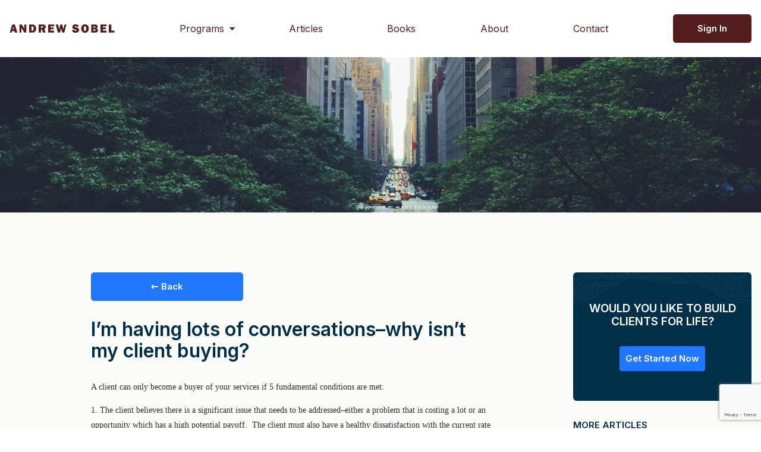

--- FILE ---
content_type: text/html; charset=UTF-8
request_url: https://andrewsobel.com/article/i-m-having-lots-of-conversations-why-isn-t-my-client-isn-t-buying/
body_size: 21415
content:
<!doctype html>
<html lang="en-US">
<head>
		<meta charset="UTF-8">
	<meta name="viewport" content="width=device-width, initial-scale=1">
	<link rel="profile" href="https://gmpg.org/xfn/11">
	<script>var et_site_url='https://andrewsobel.com';var et_post_id='508';function et_core_page_resource_fallback(a,b){"undefined"===typeof b&&(b=a.sheet.cssRules&&0===a.sheet.cssRules.length);b&&(a.onerror=null,a.onload=null,a.href?a.href=et_site_url+"/?et_core_page_resource="+a.id+et_post_id:a.src&&(a.src=et_site_url+"/?et_core_page_resource="+a.id+et_post_id))}
</script><link rel="preconnect" href="https://fonts.googleapis.com"><link rel="preconnect" href="https://fonts.gstatic.com" crossorigin><meta name='robots' content='index, follow, max-image-preview:large, max-snippet:-1, max-video-preview:-1' />

<!-- Google Tag Manager by PYS -->
    <script data-cfasync="false" data-pagespeed-no-defer>
	    window.dataLayerPYS = window.dataLayerPYS || [];
	</script>
<!-- End Google Tag Manager by PYS -->
	<!-- This site is optimized with the Yoast SEO plugin v26.7 - https://yoast.com/wordpress/plugins/seo/ -->
	<title>I&#039;m having lots of conversations-why isn&#039;t my client buying? - Andrew Sobel</title>
	<link rel="canonical" href="https://andrewsobel.com/article/i-m-having-lots-of-conversations-why-isn-t-my-client-isn-t-buying/" />
	<meta property="og:locale" content="en_US" />
	<meta property="og:type" content="article" />
	<meta property="og:title" content="I&#039;m having lots of conversations-why isn&#039;t my client buying? - Andrew Sobel" />
	<meta property="og:description" content="A client can only become a buyer of your services if 5 fundamental conditions are met:" />
	<meta property="og:url" content="https://andrewsobel.com/article/i-m-having-lots-of-conversations-why-isn-t-my-client-isn-t-buying/" />
	<meta property="og:site_name" content="Andrew Sobel" />
	<meta property="article:publisher" content="https://www.facebook.com/andrewsobel/" />
	<meta property="article:published_time" content="2009-01-07T12:00:00+00:00" />
	<meta property="article:modified_time" content="2022-04-05T19:15:01+00:00" />
	<meta property="og:image" content="https://andrewsobel.com/wp-content/uploads/2020/03/andrew_001-1-scaled.jpg" />
	<meta property="og:image:width" content="2560" />
	<meta property="og:image:height" content="1707" />
	<meta property="og:image:type" content="image/jpeg" />
	<meta name="author" content="Andrew Sobel" />
	<meta name="twitter:card" content="summary_large_image" />
	<meta name="twitter:creator" content="@andrewsobel" />
	<meta name="twitter:site" content="@andrewsobel" />
	<meta name="twitter:label1" content="Written by" />
	<meta name="twitter:data1" content="Andrew Sobel" />
	<meta name="twitter:label2" content="Est. reading time" />
	<meta name="twitter:data2" content="1 minute" />
	<script type="application/ld+json" class="yoast-schema-graph">{"@context":"https://schema.org","@graph":[{"@type":"Article","@id":"https://andrewsobel.com/article/i-m-having-lots-of-conversations-why-isn-t-my-client-isn-t-buying/#article","isPartOf":{"@id":"https://andrewsobel.com/article/i-m-having-lots-of-conversations-why-isn-t-my-client-isn-t-buying/"},"author":{"name":"Andrew Sobel","@id":"https://andrewsobel.com/#/schema/person/baa51667ecbe9004f2b8972634dd94ae"},"headline":"I&#8217;m having lots of conversations&#8211;why isn&#8217;t my client buying?","datePublished":"2009-01-07T12:00:00+00:00","dateModified":"2022-04-05T19:15:01+00:00","mainEntityOfPage":{"@id":"https://andrewsobel.com/article/i-m-having-lots-of-conversations-why-isn-t-my-client-isn-t-buying/"},"wordCount":196,"commentCount":0,"publisher":{"@id":"https://andrewsobel.com/#organization"},"articleSection":["Relationship Management"],"inLanguage":"en-US","potentialAction":[{"@type":"CommentAction","name":"Comment","target":["https://andrewsobel.com/article/i-m-having-lots-of-conversations-why-isn-t-my-client-isn-t-buying/#respond"]}]},{"@type":"WebPage","@id":"https://andrewsobel.com/article/i-m-having-lots-of-conversations-why-isn-t-my-client-isn-t-buying/","url":"https://andrewsobel.com/article/i-m-having-lots-of-conversations-why-isn-t-my-client-isn-t-buying/","name":"I'm having lots of conversations-why isn't my client buying? - Andrew Sobel","isPartOf":{"@id":"https://andrewsobel.com/#website"},"datePublished":"2009-01-07T12:00:00+00:00","dateModified":"2022-04-05T19:15:01+00:00","breadcrumb":{"@id":"https://andrewsobel.com/article/i-m-having-lots-of-conversations-why-isn-t-my-client-isn-t-buying/#breadcrumb"},"inLanguage":"en-US","potentialAction":[{"@type":"ReadAction","target":["https://andrewsobel.com/article/i-m-having-lots-of-conversations-why-isn-t-my-client-isn-t-buying/"]}]},{"@type":"BreadcrumbList","@id":"https://andrewsobel.com/article/i-m-having-lots-of-conversations-why-isn-t-my-client-isn-t-buying/#breadcrumb","itemListElement":[{"@type":"ListItem","position":1,"name":"Home","item":"https://andrewsobel.com/"},{"@type":"ListItem","position":2,"name":"Articles","item":"https://andrewsobel.com/articles/"},{"@type":"ListItem","position":3,"name":"I&#8217;m having lots of conversations&#8211;why isn&#8217;t my client buying?"}]},{"@type":"WebSite","@id":"https://andrewsobel.com/#website","url":"https://andrewsobel.com/","name":"Andrew Sobel","description":"Helping Companies and Individuals Build Clients for Life","publisher":{"@id":"https://andrewsobel.com/#organization"},"potentialAction":[{"@type":"SearchAction","target":{"@type":"EntryPoint","urlTemplate":"https://andrewsobel.com/?s={search_term_string}"},"query-input":{"@type":"PropertyValueSpecification","valueRequired":true,"valueName":"search_term_string"}}],"inLanguage":"en-US"},{"@type":"Organization","@id":"https://andrewsobel.com/#organization","name":"Andrew Sobel, Inc.","url":"https://andrewsobel.com/","logo":{"@type":"ImageObject","inLanguage":"en-US","@id":"https://andrewsobel.com/#/schema/logo/image/","url":"https://andrewsobel.com/wp-content/uploads/2022/05/andrew-sobel-logo.svg","contentUrl":"https://andrewsobel.com/wp-content/uploads/2022/05/andrew-sobel-logo.svg","width":177,"height":16,"caption":"Andrew Sobel, Inc."},"image":{"@id":"https://andrewsobel.com/#/schema/logo/image/"},"sameAs":["https://www.facebook.com/andrewsobel/","https://x.com/andrewsobel","https://www.linkedin.com/in/andrew-sobel-60767/","https://www.youtube.com/user/SobelAndrew"]},{"@type":"Person","@id":"https://andrewsobel.com/#/schema/person/baa51667ecbe9004f2b8972634dd94ae","name":"Andrew Sobel","image":{"@type":"ImageObject","inLanguage":"en-US","@id":"https://andrewsobel.com/#/schema/person/image/","url":"https://secure.gravatar.com/avatar/673aea5027df6c4f81e4d282c30949d9c46f90ba4a427b12fd31610b46b647cb?s=96&d=mm&r=g","contentUrl":"https://secure.gravatar.com/avatar/673aea5027df6c4f81e4d282c30949d9c46f90ba4a427b12fd31610b46b647cb?s=96&d=mm&r=g","caption":"Andrew Sobel"},"url":"https://andrewsobel.com/article/author/andrewsobel/"}]}</script>
	<!-- / Yoast SEO plugin. -->


<script type='application/javascript'  id='pys-version-script'>console.log('PixelYourSite Free version 11.1.5.2');</script>
<link rel='dns-prefetch' href='//ajax.googleapis.com' />
<link rel='dns-prefetch' href='//fonts.googleapis.com' />
<link rel="alternate" type="application/rss+xml" title="Andrew Sobel &raquo; Feed" href="https://andrewsobel.com/feed/" />
<link rel="alternate" type="application/rss+xml" title="Andrew Sobel &raquo; Comments Feed" href="https://andrewsobel.com/comments/feed/" />
<link rel="alternate" type="application/rss+xml" title="Andrew Sobel &raquo; I&#8217;m having lots of conversations&#8211;why isn&#8217;t my client buying? Comments Feed" href="https://andrewsobel.com/article/i-m-having-lots-of-conversations-why-isn-t-my-client-isn-t-buying/feed/" />
<link rel="alternate" title="oEmbed (JSON)" type="application/json+oembed" href="https://andrewsobel.com/wp-json/oembed/1.0/embed?url=https%3A%2F%2Fandrewsobel.com%2Farticle%2Fi-m-having-lots-of-conversations-why-isn-t-my-client-isn-t-buying%2F" />
<link rel="alternate" title="oEmbed (XML)" type="text/xml+oembed" href="https://andrewsobel.com/wp-json/oembed/1.0/embed?url=https%3A%2F%2Fandrewsobel.com%2Farticle%2Fi-m-having-lots-of-conversations-why-isn-t-my-client-isn-t-buying%2F&#038;format=xml" />
		<style>
			.lazyload,
			.lazyloading {
				max-width: 100%;
			}
		</style>
		<style id='wp-img-auto-sizes-contain-inline-css'>
img:is([sizes=auto i],[sizes^="auto," i]){contain-intrinsic-size:3000px 1500px}
/*# sourceURL=wp-img-auto-sizes-contain-inline-css */
</style>
<style id='wp-block-library-inline-css'>
:root{--wp-block-synced-color:#7a00df;--wp-block-synced-color--rgb:122,0,223;--wp-bound-block-color:var(--wp-block-synced-color);--wp-editor-canvas-background:#ddd;--wp-admin-theme-color:#007cba;--wp-admin-theme-color--rgb:0,124,186;--wp-admin-theme-color-darker-10:#006ba1;--wp-admin-theme-color-darker-10--rgb:0,107,160.5;--wp-admin-theme-color-darker-20:#005a87;--wp-admin-theme-color-darker-20--rgb:0,90,135;--wp-admin-border-width-focus:2px}@media (min-resolution:192dpi){:root{--wp-admin-border-width-focus:1.5px}}.wp-element-button{cursor:pointer}:root .has-very-light-gray-background-color{background-color:#eee}:root .has-very-dark-gray-background-color{background-color:#313131}:root .has-very-light-gray-color{color:#eee}:root .has-very-dark-gray-color{color:#313131}:root .has-vivid-green-cyan-to-vivid-cyan-blue-gradient-background{background:linear-gradient(135deg,#00d084,#0693e3)}:root .has-purple-crush-gradient-background{background:linear-gradient(135deg,#34e2e4,#4721fb 50%,#ab1dfe)}:root .has-hazy-dawn-gradient-background{background:linear-gradient(135deg,#faaca8,#dad0ec)}:root .has-subdued-olive-gradient-background{background:linear-gradient(135deg,#fafae1,#67a671)}:root .has-atomic-cream-gradient-background{background:linear-gradient(135deg,#fdd79a,#004a59)}:root .has-nightshade-gradient-background{background:linear-gradient(135deg,#330968,#31cdcf)}:root .has-midnight-gradient-background{background:linear-gradient(135deg,#020381,#2874fc)}:root{--wp--preset--font-size--normal:16px;--wp--preset--font-size--huge:42px}.has-regular-font-size{font-size:1em}.has-larger-font-size{font-size:2.625em}.has-normal-font-size{font-size:var(--wp--preset--font-size--normal)}.has-huge-font-size{font-size:var(--wp--preset--font-size--huge)}.has-text-align-center{text-align:center}.has-text-align-left{text-align:left}.has-text-align-right{text-align:right}.has-fit-text{white-space:nowrap!important}#end-resizable-editor-section{display:none}.aligncenter{clear:both}.items-justified-left{justify-content:flex-start}.items-justified-center{justify-content:center}.items-justified-right{justify-content:flex-end}.items-justified-space-between{justify-content:space-between}.screen-reader-text{border:0;clip-path:inset(50%);height:1px;margin:-1px;overflow:hidden;padding:0;position:absolute;width:1px;word-wrap:normal!important}.screen-reader-text:focus{background-color:#ddd;clip-path:none;color:#444;display:block;font-size:1em;height:auto;left:5px;line-height:normal;padding:15px 23px 14px;text-decoration:none;top:5px;width:auto;z-index:100000}html :where(.has-border-color){border-style:solid}html :where([style*=border-top-color]){border-top-style:solid}html :where([style*=border-right-color]){border-right-style:solid}html :where([style*=border-bottom-color]){border-bottom-style:solid}html :where([style*=border-left-color]){border-left-style:solid}html :where([style*=border-width]){border-style:solid}html :where([style*=border-top-width]){border-top-style:solid}html :where([style*=border-right-width]){border-right-style:solid}html :where([style*=border-bottom-width]){border-bottom-style:solid}html :where([style*=border-left-width]){border-left-style:solid}html :where(img[class*=wp-image-]){height:auto;max-width:100%}:where(figure){margin:0 0 1em}html :where(.is-position-sticky){--wp-admin--admin-bar--position-offset:var(--wp-admin--admin-bar--height,0px)}@media screen and (max-width:600px){html :where(.is-position-sticky){--wp-admin--admin-bar--position-offset:0px}}

/*# sourceURL=wp-block-library-inline-css */
</style><style id='global-styles-inline-css'>
:root{--wp--preset--aspect-ratio--square: 1;--wp--preset--aspect-ratio--4-3: 4/3;--wp--preset--aspect-ratio--3-4: 3/4;--wp--preset--aspect-ratio--3-2: 3/2;--wp--preset--aspect-ratio--2-3: 2/3;--wp--preset--aspect-ratio--16-9: 16/9;--wp--preset--aspect-ratio--9-16: 9/16;--wp--preset--color--black: #000000;--wp--preset--color--cyan-bluish-gray: #abb8c3;--wp--preset--color--white: #ffffff;--wp--preset--color--pale-pink: #f78da7;--wp--preset--color--vivid-red: #cf2e2e;--wp--preset--color--luminous-vivid-orange: #ff6900;--wp--preset--color--luminous-vivid-amber: #fcb900;--wp--preset--color--light-green-cyan: #7bdcb5;--wp--preset--color--vivid-green-cyan: #00d084;--wp--preset--color--pale-cyan-blue: #8ed1fc;--wp--preset--color--vivid-cyan-blue: #0693e3;--wp--preset--color--vivid-purple: #9b51e0;--wp--preset--gradient--vivid-cyan-blue-to-vivid-purple: linear-gradient(135deg,rgb(6,147,227) 0%,rgb(155,81,224) 100%);--wp--preset--gradient--light-green-cyan-to-vivid-green-cyan: linear-gradient(135deg,rgb(122,220,180) 0%,rgb(0,208,130) 100%);--wp--preset--gradient--luminous-vivid-amber-to-luminous-vivid-orange: linear-gradient(135deg,rgb(252,185,0) 0%,rgb(255,105,0) 100%);--wp--preset--gradient--luminous-vivid-orange-to-vivid-red: linear-gradient(135deg,rgb(255,105,0) 0%,rgb(207,46,46) 100%);--wp--preset--gradient--very-light-gray-to-cyan-bluish-gray: linear-gradient(135deg,rgb(238,238,238) 0%,rgb(169,184,195) 100%);--wp--preset--gradient--cool-to-warm-spectrum: linear-gradient(135deg,rgb(74,234,220) 0%,rgb(151,120,209) 20%,rgb(207,42,186) 40%,rgb(238,44,130) 60%,rgb(251,105,98) 80%,rgb(254,248,76) 100%);--wp--preset--gradient--blush-light-purple: linear-gradient(135deg,rgb(255,206,236) 0%,rgb(152,150,240) 100%);--wp--preset--gradient--blush-bordeaux: linear-gradient(135deg,rgb(254,205,165) 0%,rgb(254,45,45) 50%,rgb(107,0,62) 100%);--wp--preset--gradient--luminous-dusk: linear-gradient(135deg,rgb(255,203,112) 0%,rgb(199,81,192) 50%,rgb(65,88,208) 100%);--wp--preset--gradient--pale-ocean: linear-gradient(135deg,rgb(255,245,203) 0%,rgb(182,227,212) 50%,rgb(51,167,181) 100%);--wp--preset--gradient--electric-grass: linear-gradient(135deg,rgb(202,248,128) 0%,rgb(113,206,126) 100%);--wp--preset--gradient--midnight: linear-gradient(135deg,rgb(2,3,129) 0%,rgb(40,116,252) 100%);--wp--preset--font-size--small: 13px;--wp--preset--font-size--medium: 20px;--wp--preset--font-size--large: 36px;--wp--preset--font-size--x-large: 42px;--wp--preset--spacing--20: 0.44rem;--wp--preset--spacing--30: 0.67rem;--wp--preset--spacing--40: 1rem;--wp--preset--spacing--50: 1.5rem;--wp--preset--spacing--60: 2.25rem;--wp--preset--spacing--70: 3.38rem;--wp--preset--spacing--80: 5.06rem;--wp--preset--shadow--natural: 6px 6px 9px rgba(0, 0, 0, 0.2);--wp--preset--shadow--deep: 12px 12px 50px rgba(0, 0, 0, 0.4);--wp--preset--shadow--sharp: 6px 6px 0px rgba(0, 0, 0, 0.2);--wp--preset--shadow--outlined: 6px 6px 0px -3px rgb(255, 255, 255), 6px 6px rgb(0, 0, 0);--wp--preset--shadow--crisp: 6px 6px 0px rgb(0, 0, 0);}:where(.is-layout-flex){gap: 0.5em;}:where(.is-layout-grid){gap: 0.5em;}body .is-layout-flex{display: flex;}.is-layout-flex{flex-wrap: wrap;align-items: center;}.is-layout-flex > :is(*, div){margin: 0;}body .is-layout-grid{display: grid;}.is-layout-grid > :is(*, div){margin: 0;}:where(.wp-block-columns.is-layout-flex){gap: 2em;}:where(.wp-block-columns.is-layout-grid){gap: 2em;}:where(.wp-block-post-template.is-layout-flex){gap: 1.25em;}:where(.wp-block-post-template.is-layout-grid){gap: 1.25em;}.has-black-color{color: var(--wp--preset--color--black) !important;}.has-cyan-bluish-gray-color{color: var(--wp--preset--color--cyan-bluish-gray) !important;}.has-white-color{color: var(--wp--preset--color--white) !important;}.has-pale-pink-color{color: var(--wp--preset--color--pale-pink) !important;}.has-vivid-red-color{color: var(--wp--preset--color--vivid-red) !important;}.has-luminous-vivid-orange-color{color: var(--wp--preset--color--luminous-vivid-orange) !important;}.has-luminous-vivid-amber-color{color: var(--wp--preset--color--luminous-vivid-amber) !important;}.has-light-green-cyan-color{color: var(--wp--preset--color--light-green-cyan) !important;}.has-vivid-green-cyan-color{color: var(--wp--preset--color--vivid-green-cyan) !important;}.has-pale-cyan-blue-color{color: var(--wp--preset--color--pale-cyan-blue) !important;}.has-vivid-cyan-blue-color{color: var(--wp--preset--color--vivid-cyan-blue) !important;}.has-vivid-purple-color{color: var(--wp--preset--color--vivid-purple) !important;}.has-black-background-color{background-color: var(--wp--preset--color--black) !important;}.has-cyan-bluish-gray-background-color{background-color: var(--wp--preset--color--cyan-bluish-gray) !important;}.has-white-background-color{background-color: var(--wp--preset--color--white) !important;}.has-pale-pink-background-color{background-color: var(--wp--preset--color--pale-pink) !important;}.has-vivid-red-background-color{background-color: var(--wp--preset--color--vivid-red) !important;}.has-luminous-vivid-orange-background-color{background-color: var(--wp--preset--color--luminous-vivid-orange) !important;}.has-luminous-vivid-amber-background-color{background-color: var(--wp--preset--color--luminous-vivid-amber) !important;}.has-light-green-cyan-background-color{background-color: var(--wp--preset--color--light-green-cyan) !important;}.has-vivid-green-cyan-background-color{background-color: var(--wp--preset--color--vivid-green-cyan) !important;}.has-pale-cyan-blue-background-color{background-color: var(--wp--preset--color--pale-cyan-blue) !important;}.has-vivid-cyan-blue-background-color{background-color: var(--wp--preset--color--vivid-cyan-blue) !important;}.has-vivid-purple-background-color{background-color: var(--wp--preset--color--vivid-purple) !important;}.has-black-border-color{border-color: var(--wp--preset--color--black) !important;}.has-cyan-bluish-gray-border-color{border-color: var(--wp--preset--color--cyan-bluish-gray) !important;}.has-white-border-color{border-color: var(--wp--preset--color--white) !important;}.has-pale-pink-border-color{border-color: var(--wp--preset--color--pale-pink) !important;}.has-vivid-red-border-color{border-color: var(--wp--preset--color--vivid-red) !important;}.has-luminous-vivid-orange-border-color{border-color: var(--wp--preset--color--luminous-vivid-orange) !important;}.has-luminous-vivid-amber-border-color{border-color: var(--wp--preset--color--luminous-vivid-amber) !important;}.has-light-green-cyan-border-color{border-color: var(--wp--preset--color--light-green-cyan) !important;}.has-vivid-green-cyan-border-color{border-color: var(--wp--preset--color--vivid-green-cyan) !important;}.has-pale-cyan-blue-border-color{border-color: var(--wp--preset--color--pale-cyan-blue) !important;}.has-vivid-cyan-blue-border-color{border-color: var(--wp--preset--color--vivid-cyan-blue) !important;}.has-vivid-purple-border-color{border-color: var(--wp--preset--color--vivid-purple) !important;}.has-vivid-cyan-blue-to-vivid-purple-gradient-background{background: var(--wp--preset--gradient--vivid-cyan-blue-to-vivid-purple) !important;}.has-light-green-cyan-to-vivid-green-cyan-gradient-background{background: var(--wp--preset--gradient--light-green-cyan-to-vivid-green-cyan) !important;}.has-luminous-vivid-amber-to-luminous-vivid-orange-gradient-background{background: var(--wp--preset--gradient--luminous-vivid-amber-to-luminous-vivid-orange) !important;}.has-luminous-vivid-orange-to-vivid-red-gradient-background{background: var(--wp--preset--gradient--luminous-vivid-orange-to-vivid-red) !important;}.has-very-light-gray-to-cyan-bluish-gray-gradient-background{background: var(--wp--preset--gradient--very-light-gray-to-cyan-bluish-gray) !important;}.has-cool-to-warm-spectrum-gradient-background{background: var(--wp--preset--gradient--cool-to-warm-spectrum) !important;}.has-blush-light-purple-gradient-background{background: var(--wp--preset--gradient--blush-light-purple) !important;}.has-blush-bordeaux-gradient-background{background: var(--wp--preset--gradient--blush-bordeaux) !important;}.has-luminous-dusk-gradient-background{background: var(--wp--preset--gradient--luminous-dusk) !important;}.has-pale-ocean-gradient-background{background: var(--wp--preset--gradient--pale-ocean) !important;}.has-electric-grass-gradient-background{background: var(--wp--preset--gradient--electric-grass) !important;}.has-midnight-gradient-background{background: var(--wp--preset--gradient--midnight) !important;}.has-small-font-size{font-size: var(--wp--preset--font-size--small) !important;}.has-medium-font-size{font-size: var(--wp--preset--font-size--medium) !important;}.has-large-font-size{font-size: var(--wp--preset--font-size--large) !important;}.has-x-large-font-size{font-size: var(--wp--preset--font-size--x-large) !important;}
/*# sourceURL=global-styles-inline-css */
</style>

<style id='classic-theme-styles-inline-css'>
/*! This file is auto-generated */
.wp-block-button__link{color:#fff;background-color:#32373c;border-radius:9999px;box-shadow:none;text-decoration:none;padding:calc(.667em + 2px) calc(1.333em + 2px);font-size:1.125em}.wp-block-file__button{background:#32373c;color:#fff;text-decoration:none}
/*# sourceURL=/wp-includes/css/classic-themes.min.css */
</style>
<link rel='stylesheet' id='bcct_style-css' href='https://andrewsobel.com/wp-content/plugins/better-click-to-tweet/assets/css/styles.css?ver=3.0' media='all' />
<link rel='stylesheet' id='contact-form-7-css' href='https://andrewsobel.com/wp-content/plugins/contact-form-7/includes/css/styles.css?ver=6.1.4' media='all' />
<link rel='stylesheet' id='wpa-css-css' href='https://andrewsobel.com/wp-content/plugins/honeypot/includes/css/wpa.css?ver=2.3.04' media='all' />
<link rel='stylesheet' id=' Andrew_Sobel-style-css' href='https://andrewsobel.com/wp-content/themes/andrew-sobel/theme.css?ver=1.0.0.1740921325' media='all' />
<link rel='stylesheet' id='google-fonts-css' href='https://fonts.googleapis.com/css2?family=Inter%3Awght%40400%3B600&#038;display=swap&#038;ver=6.9' media='all' />
<link rel='stylesheet' id='tablepress-default-css' href='https://andrewsobel.com/wp-content/plugins/tablepress/css/build/default.css?ver=3.2.6' media='all' />
<script src="https://ajax.googleapis.com/ajax/libs/jquery/3.3.1/jquery.min.js" id="jquery-js"></script>
<script src="https://andrewsobel.com/wp-content/plugins/pixelyoursite/dist/scripts/jquery.bind-first-0.2.3.min.js?ver=0.2.3" id="jquery-bind-first-js"></script>
<script src="https://andrewsobel.com/wp-content/plugins/pixelyoursite/dist/scripts/js.cookie-2.1.3.min.js?ver=2.1.3" id="js-cookie-pys-js"></script>
<script src="https://andrewsobel.com/wp-content/plugins/pixelyoursite/dist/scripts/tld.min.js?ver=2.3.1" id="js-tld-js"></script>
<script id="pys-js-extra">
var pysOptions = {"staticEvents":{"facebook":{"init_event":[{"delay":0,"type":"static","ajaxFire":false,"name":"PageView","pixelIds":["397342037770899"],"eventID":"0ed1ee37-9bab-49ac-adbb-81e55cb43eca","params":{"post_category":"Relationship Management","page_title":"I'm having lots of conversations--why isn't my client buying?","post_type":"post","post_id":508,"plugin":"PixelYourSite","user_role":"guest","event_url":"andrewsobel.com/article/i-m-having-lots-of-conversations-why-isn-t-my-client-isn-t-buying/"},"e_id":"init_event","ids":[],"hasTimeWindow":false,"timeWindow":0,"woo_order":"","edd_order":""}]}},"dynamicEvents":[],"triggerEvents":[],"triggerEventTypes":[],"facebook":{"pixelIds":["397342037770899"],"advancedMatching":[],"advancedMatchingEnabled":false,"removeMetadata":false,"wooVariableAsSimple":false,"serverApiEnabled":false,"wooCRSendFromServer":false,"send_external_id":null,"enabled_medical":false,"do_not_track_medical_param":["event_url","post_title","page_title","landing_page","content_name","categories","category_name","tags"],"meta_ldu":false},"ga":{"trackingIds":["UA-156963951-1"],"commentEventEnabled":true,"downloadEnabled":true,"formEventEnabled":true,"crossDomainEnabled":false,"crossDomainAcceptIncoming":false,"crossDomainDomains":[],"isDebugEnabled":[],"serverContainerUrls":{"UA-156963951-1":{"enable_server_container":"","server_container_url":"","transport_url":""}},"additionalConfig":{"UA-156963951-1":{"first_party_collection":true}},"disableAdvertisingFeatures":false,"disableAdvertisingPersonalization":false,"wooVariableAsSimple":true,"custom_page_view_event":false},"debug":"","siteUrl":"https://andrewsobel.com","ajaxUrl":"https://andrewsobel.com/wp-admin/admin-ajax.php","ajax_event":"cc35da94ea","enable_remove_download_url_param":"1","cookie_duration":"7","last_visit_duration":"60","enable_success_send_form":"","ajaxForServerEvent":"1","ajaxForServerStaticEvent":"1","useSendBeacon":"1","send_external_id":"1","external_id_expire":"180","track_cookie_for_subdomains":"1","google_consent_mode":"1","gdpr":{"ajax_enabled":false,"all_disabled_by_api":false,"facebook_disabled_by_api":false,"analytics_disabled_by_api":false,"google_ads_disabled_by_api":false,"pinterest_disabled_by_api":false,"bing_disabled_by_api":false,"reddit_disabled_by_api":false,"externalID_disabled_by_api":false,"facebook_prior_consent_enabled":true,"analytics_prior_consent_enabled":true,"google_ads_prior_consent_enabled":null,"pinterest_prior_consent_enabled":true,"bing_prior_consent_enabled":true,"cookiebot_integration_enabled":false,"cookiebot_facebook_consent_category":"marketing","cookiebot_analytics_consent_category":"statistics","cookiebot_tiktok_consent_category":"marketing","cookiebot_google_ads_consent_category":"marketing","cookiebot_pinterest_consent_category":"marketing","cookiebot_bing_consent_category":"marketing","consent_magic_integration_enabled":false,"real_cookie_banner_integration_enabled":false,"cookie_notice_integration_enabled":false,"cookie_law_info_integration_enabled":false,"analytics_storage":{"enabled":true,"value":"granted","filter":false},"ad_storage":{"enabled":true,"value":"granted","filter":false},"ad_user_data":{"enabled":true,"value":"granted","filter":false},"ad_personalization":{"enabled":true,"value":"granted","filter":false}},"cookie":{"disabled_all_cookie":false,"disabled_start_session_cookie":false,"disabled_advanced_form_data_cookie":false,"disabled_landing_page_cookie":false,"disabled_first_visit_cookie":false,"disabled_trafficsource_cookie":false,"disabled_utmTerms_cookie":false,"disabled_utmId_cookie":false},"tracking_analytics":{"TrafficSource":"direct","TrafficLanding":"undefined","TrafficUtms":[],"TrafficUtmsId":[]},"GATags":{"ga_datalayer_type":"default","ga_datalayer_name":"dataLayerPYS"},"woo":{"enabled":false},"edd":{"enabled":false},"cache_bypass":"1768749796"};
//# sourceURL=pys-js-extra
</script>
<script src="https://andrewsobel.com/wp-content/plugins/pixelyoursite/dist/scripts/public.js?ver=11.1.5.2" id="pys-js"></script>
<link rel="https://api.w.org/" href="https://andrewsobel.com/wp-json/" /><link rel="alternate" title="JSON" type="application/json" href="https://andrewsobel.com/wp-json/wp/v2/posts/508" /><link rel="EditURI" type="application/rsd+xml" title="RSD" href="https://andrewsobel.com/xmlrpc.php?rsd" />
<meta name="generator" content="WordPress 6.9" />
<link rel='shortlink' href='https://andrewsobel.com/?p=508' />
<!-- Hotjar Tracking Code for https://andrewsobel.com/ 
<script>
    (function(h,o,t,j,a,r){
        h.hj=h.hj||function(){(h.hj.q=h.hj.q||[]).push(arguments)};
        h._hjSettings={hjid:1762503,hjsv:6};
        a=o.getElementsByTagName('head')[0];
        r=o.createElement('script');r.async=1;
        r.src=t+h._hjSettings.hjid+j+h._hjSettings.hjsv;
        a.appendChild(r);
    })(window,document,'https://static.hotjar.com/c/hotjar-','.js?sv=');
</script> -->
<!-- Hotjar Tracking Code for https://andrewsobel.com/ -->
<!---<script>
    (function(h,o,t,j,a,r){
        h.hj=h.hj||function(){(h.hj.q=h.hj.q||[]).push(arguments)};
        h._hjSettings={hjid:1882750,hjsv:6};
        a=o.getElementsByTagName('head')[0];
        r=o.createElement('script');r.async=1;
        r.src=t+h._hjSettings.hjid+j+h._hjSettings.hjsv;
        a.appendChild(r);
    })(window,document,'https://static.hotjar.com/c/hotjar-','.js?sv=');
</script>
<script type="text/javascript">
		var _gaq = _gaq || [];
		_gaq.push(['_setAccount', 'UA-6887179-1']);
		_gaq.push(['_trackPageview']);
		(function() {
		var ga = document.createElement('script'); ga.type = 'text/javascript'; ga.async = true;
		ga.src = ('https:' == document.location.protocol ? 'https://ssl' : 'http://www') + '.google-analytics.com/ga.js';
		var s = document.getElementsByTagName('script')[0]; s.parentNode.insertBefore(ga, s);
		})();
	</script>
	<!-- Google Tag Manager -->
	<!---<script>(function(w,d,s,l,i){w[l]=w[l]||[];w[l].push({'gtm.start':
	new Date().getTime(),event:'gtm.js'});var f=d.getElementsByTagName(s)[0],
	j=d.createElement(s),dl=l!='dataLayer'?'&l='+l:'';j.async=true;j.src=
	'https://www.googletagmanager.com/gtm.js?id='+i+dl;f.parentNode.insertBefore(j,f);
	})(window,document,'script','dataLayer','GTM-N37BWHW');</script>
	<!-- End Google Tag Manager --><link rel="preload" href="https://andrewsobel.com/wp-content/plugins/bloom/core/admin/fonts/modules.ttf" as="font" crossorigin="anonymous">		<script>
			document.documentElement.className = document.documentElement.className.replace('no-js', 'js');
		</script>
				<style>
			.no-js img.lazyload {
				display: none;
			}

			figure.wp-block-image img.lazyloading {
				min-width: 150px;
			}

			.lazyload,
			.lazyloading {
				--smush-placeholder-width: 100px;
				--smush-placeholder-aspect-ratio: 1/1;
				width: var(--smush-image-width, var(--smush-placeholder-width)) !important;
				aspect-ratio: var(--smush-image-aspect-ratio, var(--smush-placeholder-aspect-ratio)) !important;
			}

						.lazyload, .lazyloading {
				opacity: 0;
			}

			.lazyloaded {
				opacity: 1;
				transition: opacity 400ms;
				transition-delay: 0ms;
			}

					</style>
		<script type="text/javascript">!function(e,t){(e=t.createElement("script")).src="https://cdn.convertbox.com/convertbox/js/embed.js",e.id="app-convertbox-script",e.async=true,e.dataset.uuid="1a1427b2-71dd-4041-861f-4ecd8fce8f08",document.getElementsByTagName("head")[0].appendChild(e)}(window,document);</script><script async data-uid="d6ab0a274d" src="https://andrewsobel.kit.com/d6ab0a274d/index.js"></script><script>(function(p, a, n, d, o, b, c) {
o = n.createElement('script'); o.type = 'text/javascript'; o.async = true; o.src = 'https://tb.rightmessage.com/'+p+'.js';
b = n.getElementsByTagName('script')[0]; d = function(h, u, i) { var c = n.createElement('style'); c.id = 'rmcloak'+i;
c.type = 'text/css'; c.appendChild(n.createTextNode('.rmcloak'+h+'{visibility:hidden}.rmcloak'+u+'{display:none}'));
b.parentNode.insertBefore(c, b); return c; }; c = d('', '-hidden', ''); d('-stay-invisible', '-stay-hidden', '-stay');
setTimeout(o.onerror = function() { c.parentNode && c.parentNode.removeChild(c); }, a); b.parentNode.insertBefore(o, b);
})('1086859499', 20000, document);</script><link rel="icon" href="https://andrewsobel.com/wp-content/uploads/2022/04/favicon.gif" sizes="32x32" />
<link rel="icon" href="https://andrewsobel.com/wp-content/uploads/2022/04/favicon.gif" sizes="192x192" />
<link rel="apple-touch-icon" href="https://andrewsobel.com/wp-content/uploads/2022/04/favicon.gif" />
<meta name="msapplication-TileImage" content="https://andrewsobel.com/wp-content/uploads/2022/04/favicon.gif" />
		<style id="wp-custom-css">
			.post-password-form{
	margin-left: auto;
	margin-right: auto;
	max-width: 860px;
	display: block;
	position: relative;	
	padding-top: 8rem;
	padding-bottom: 8rem;	
}
.post-password-form input[type=password]{
	padding-left: 1rem;
	padding-right: 1rem;
	margin-bottom: 1rem;
	margin-top: 1.5rem;
	border-radius: .312rem;
	border: 1px solid #003049;
}

.post-password-form input[type=submit] {
	background-color: #2176FF;
	color: #fff;
	border-radius: .312rem;
	border: 1px solid #2176FF;
	cursor: pointer;
}

.classic-rte-wrapper h3{
	margin-bottom: 2rem;
}

.classic-rte-wrapper ol{
	list-style: decimal;
	padding-left: 1.5rem;
}

.classic-rte-wrapper ol li{
	margin-bottom: 0.5rem;
}

.classic-rte-wrapper ol li a{
	text-decoration: underline;
}

.classic-rte-wrapper ol li a:hover{
	text-decoration: none;
}

@media (min-width: 1150px) {
	.video-wrapper-custom{
	  display: block;
	  margin: auto;
	  max-width: 80%
  }
}

.video-container-custom {
  position: relative;
  padding-bottom: 56.25%;
  height: 0;
}
.video-container-custom iframe {
  position: absolute;
  top: 0;
  left: 0;
  width: 100%;
  height: 100%;
}

.hide-on-desktop{
	display: block;
}

@media (min-width: 1024px) {
	.hide-on-desktop{
		display: none;
	}
}
ul:not(.menu) {
	list-style: disc;
}		</style>
			<link rel='stylesheet' id='et-gf-open-sans-css' href='https://fonts.googleapis.com/css?family=Open+Sans%3A400%2C700&#038;ver=1.3.12' media='all' />
</head>

<body class="wp-singular post-template-default single single-post postid-508 single-format-standard wp-theme-andrew-sobel relative et_bloom is-not-logged-in post_type-post post_name-i-m-having-lots-of-conversations-why-isn-t-my-client-isn-t-buying no-comments can-comment">

<div id="page" class="site">
	<a class="sr-only skip-link" href="#primary">Skip to content</a>

	<div class="mobile-menu-overlay"></div>
<header id="masthead" class="fixed top-0 left-0 right-0 z-20 flex items-start bg-white shadow-lg text-dark_red shadow-header site-header">
    <div class="container flex flex-wrap items-center justify-between px-6">
        <div class="mr-4 site-branding lg:hidden">
            <a href="/" class="text-dark_red">
                <svg width="176" height="16" viewBox="0 0 176 16" fill="none" xmlns="http://www.w3.org/2000/svg">
    <path d="M8.53459 14.8186L7.77559 12.1349H4.16379L3.35483 14.8186H0L4.16379 1.20508H8.53459L12.7483 14.8186H8.53459ZM4.86331 9.16254H7.05465L5.96017 5.21388L4.86331 9.16254Z" fill="#541E1E"/>
    <path d="M27.8118 14.8186H24.445L20.7547 8.80663L20.3717 8.09963C19.9873 7.4168 19.6379 6.71447 19.3248 5.99544C19.5085 6.72694 19.6178 7.4755 19.6507 8.22947V14.8186H16.2959V1.20508H20.2027L23.341 6.19262C23.8805 7.02608 24.3577 7.89903 24.7686 8.80422C24.5861 7.62291 24.4804 6.4308 24.4522 5.23552V1.20508H27.8189L27.8118 14.8186Z" fill="#541E1E"/>
    <path d="M32.4629 14.8186V1.20508H37.6736C39.1837 1.20508 40.4098 1.49124 41.352 2.06358C42.456 2.73989 43.3223 3.74919 43.8289 4.94933C44.2775 6.0213 44.4838 7.18094 44.4328 8.34372C44.3818 9.50651 44.0746 10.6432 43.5338 11.6707C42.9255 12.8145 41.9566 13.7202 40.781 14.2439C39.8813 14.6414 38.9076 14.8391 37.9258 14.8234L32.4629 14.8186ZM36.5958 11.6924H37.6736C38.0387 11.6913 38.396 11.5853 38.7038 11.387C39.0315 11.1829 39.3044 10.9004 39.4985 10.5645C39.9303 9.78221 40.1448 8.89648 40.1195 8.00103C40.1411 7.10105 39.9304 6.21091 39.508 5.41828C39.3382 5.07307 39.074 4.78426 38.7467 4.58609C38.4195 4.38791 38.043 4.28866 37.6617 4.30005H36.5958V11.6924Z" fill="#541E1E"/>
    <path d="M60.4778 14.8186H55.8928L53.9299 9.61223H52.626V14.8186H48.4932V1.20508H55.5288C57.1404 1.20508 58.38 1.60025 59.2476 2.39063C60.0407 3.11687 60.4373 4.09806 60.4373 5.33412C60.4701 6.07017 60.281 6.79893 59.8948 7.42387C59.5332 7.95774 58.9177 8.44429 58.0485 8.88357L60.4778 14.8186ZM52.626 6.70003H54.3939C54.8437 6.72701 55.2902 6.60641 55.6668 6.35616C55.8062 6.24124 55.9191 6.09698 55.9976 5.93344C56.0762 5.76991 56.1185 5.59101 56.1217 5.40924C56.1249 5.22747 56.0888 5.04719 56.016 4.88096C55.9432 4.71473 55.8354 4.56655 55.7001 4.44674C55.3606 4.20176 54.9482 4.08204 54.5319 4.10765H52.6284L52.626 6.70003Z" fill="#541E1E"/>
    <path d="M74.6696 11.5553V14.8186H64.5361V1.20508H74.6696V4.34572H68.5929V6.32008H73.5061V9.34289H68.5929V11.5673L74.6696 11.5553Z" fill="#541E1E"/>
    <path d="M95.2839 1.19336L91.715 14.8069H88.2388L86.352 7.29673L84.5771 14.8189H80.9557L77.3701 1.19336H81.2579L83.1423 9.05224L84.9768 1.19336H88.2341L90.2255 9.05224L92.11 1.19336H95.2839Z" fill="#541E1E"/>
    <path d="M104.562 10.8677L108.399 10.1703C108.524 10.5916 108.756 10.9728 109.07 11.2765C109.499 11.6276 110.103 11.8056 110.886 11.8056C111.925 11.8056 112.444 11.5194 112.444 10.9471C112.449 10.814 112.418 10.682 112.356 10.5646C112.294 10.4471 112.202 10.3485 112.09 10.2785C111.687 10.0628 111.249 9.92109 110.798 9.86012C109.192 9.53948 107.969 9.15711 107.126 8.71302C106.598 8.43795 106.149 8.02854 105.825 7.52507C105.431 6.91167 105.228 6.19294 105.242 5.46174C105.24 4.58334 105.509 3.72614 106.011 3.00886C106.568 2.23201 107.362 1.66103 108.271 1.38322C109.083 1.11577 109.934 0.984181 110.788 0.99364C113.569 0.99364 115.401 2.10706 116.284 4.3339L112.861 5.37276C112.477 4.46856 111.753 4.01645 110.688 4.01645C110.342 3.99783 109.997 4.07518 109.691 4.24011C109.582 4.30438 109.492 4.3968 109.429 4.50792C109.367 4.61904 109.335 4.74487 109.337 4.87257C109.333 4.98864 109.359 5.10376 109.413 5.20635C109.467 5.30893 109.546 5.39534 109.644 5.45692C110.016 5.65169 110.418 5.78101 110.833 5.83931C112.164 6.12468 113.037 6.33148 113.451 6.45973C113.897 6.59769 114.328 6.78141 114.738 7.00803C115.366 7.35798 115.878 7.88858 116.208 8.53266C116.5 9.10667 116.649 9.74393 116.641 10.3892C116.651 11.2998 116.36 12.1876 115.813 12.9118C115.199 13.6862 114.371 14.2588 113.434 14.5567C112.522 14.8681 111.565 15.0202 110.603 15.0064C108.634 15.0064 107.078 14.4541 105.934 13.3495C105.609 13.0469 105.331 12.6958 105.111 12.3082C104.877 11.8497 104.692 11.3667 104.562 10.8677V10.8677Z" fill="#541E1E"/>
    <path d="M126.566 0.993652C128.434 0.993652 129.954 1.60206 131.124 2.81888C132.333 4.07419 132.938 5.79283 132.94 7.97478C132.94 10.1038 132.324 11.8192 131.093 13.121C129.916 14.3763 128.404 15.0048 126.556 15.0064C124.708 15.008 123.188 14.3996 121.997 13.1811C120.754 11.889 120.132 10.1671 120.132 8.01564C120.132 5.86415 120.74 4.14152 121.957 2.84774C123.089 1.63893 124.626 1.02091 126.566 0.993652ZM126.604 4.08622C125.257 4.08622 124.583 5.43211 124.581 8.12388C124.558 8.99547 124.678 9.86488 124.936 10.697C125.219 11.5098 125.752 11.9138 126.537 11.9138C126.76 11.9261 126.984 11.8894 127.192 11.8064C127.4 11.7234 127.588 11.596 127.743 11.4329C128.037 11.1122 128.236 10.6048 128.34 9.91062C128.453 9.16176 128.506 8.40511 128.5 7.64773C128.5 5.29263 127.868 4.10545 126.604 4.08622Z" fill="#541E1E"/>
    <path d="M136.989 14.8186V1.20508H143.827C145.215 1.20508 146.258 1.57783 146.956 2.32331C147.582 2.9814 147.924 3.86347 147.908 4.77619C147.918 5.16874 147.85 5.55933 147.71 5.92543C147.569 6.29153 147.358 6.62589 147.089 6.90924C146.685 7.31267 146.186 7.6049 145.638 7.75814C146.255 7.87785 146.829 8.15989 147.304 8.57578C147.62 8.8779 147.869 9.24531 148.034 9.65315C148.198 10.061 148.273 10.4997 148.255 10.9397C148.274 11.8026 148.025 12.6497 147.542 13.3613C147.172 13.8878 146.646 14.2813 146.04 14.4843C145.186 14.7385 144.296 14.8514 143.406 14.8186H136.989ZM140.796 6.42106H142.7C142.878 6.4374 143.057 6.41659 143.227 6.35992C143.397 6.30324 143.554 6.21192 143.687 6.09161C143.901 5.86337 144.018 5.5595 144.013 5.24512C144.013 4.50604 143.556 4.13651 142.643 4.13651H140.796V6.42106ZM140.796 11.7862H142.802C143.174 11.8133 143.543 11.6993 143.837 11.4663C143.966 11.3547 144.07 11.2156 144.14 11.0589C144.211 10.9022 144.246 10.7318 144.244 10.5597C144.252 10.3851 144.219 10.2111 144.146 10.0524C144.074 9.89369 143.964 9.75507 143.827 9.64831C143.486 9.41226 143.077 9.29802 142.664 9.32367H140.789L140.796 11.7862Z" fill="#541E1E"/>
    <path d="M162.716 11.5553V14.8186H152.583V1.20508H162.716V4.34572H156.637V6.32008H161.551V9.34289H156.637V11.5673L162.716 11.5553Z" fill="#541E1E"/>
    <path d="M176 11.4639V14.8186H166.557V1.20508H170.692V11.4759L176 11.4639Z" fill="#541E1E"/>
</svg>            </a>
        </div><!-- .site-branding -->        
        <button class="block py-3 rounded-md lg:hidden menu-toggle" aria-controls="primary-menu" aria-expanded="false" data-navigation-toggle>
            <svg width="33" height="13" viewBox="0 0 33 13" fill="none" xmlns="http://www.w3.org/2000/svg">
<line x1="0.706055" y1="1.18018" x2="32.7061" y2="1.18018" stroke="#541E1E"/>
<line x1="0.706055" y1="11.8193" x2="32.7061" y2="11.8193" stroke="#541E1E"/>
</svg>        </button>         
        <div id="site-navigation" class="hidden py-10 font-sans main-navigation lg:block lg:flex-1 lg:py-0">
            <nav class="primary-nav"><ul id="primary" class="menu"><li><a href="https://andrewsobel.com"><img class="hidden lg:block lazyload" data-src="https://andrewsobel.com/wp-content/uploads/2022/05/andrew-sobel-logo.svg" alt="Andrew Sobel" src="[data-uri]" /></a></li><li id="menu-item-6582" class="menu-item menu-item-type-post_type menu-item-object-page menu-item-has-children menu-item-6582"><a href="https://andrewsobel.com/programs/">Programs</a>
<ul class="sub-menu">
	<li id="menu-item-6184" class="menu-item menu-item-type-post_type menu-item-object-courses menu-item-6184"><a href="https://andrewsobel.com/course/the-client-advisor-masterclass-series/">The Client Advisor Masterclass Series</a></li>
	<li id="menu-item-6188" class="menu-item menu-item-type-post_type menu-item-object-courses menu-item-6188"><a href="https://andrewsobel.com/course/building-your-clients-for-life/">Building Your Clients for Life</a></li>
	<li id="menu-item-6187" class="menu-item menu-item-type-post_type menu-item-object-courses menu-item-6187"><a href="https://andrewsobel.com/course/building-relationships-that-matter/">Building Relationships That Matter</a></li>
</ul>
</li>
<li id="menu-item-7014" class="menu-item menu-item-type-post_type menu-item-object-page current_page_parent menu-item-7014"><a href="https://andrewsobel.com/articles/">Articles</a></li>
<li id="menu-item-5974" class="menu-item menu-item-type-post_type menu-item-object-page menu-item-5974"><a href="https://andrewsobel.com/books/">Books</a></li>
<li id="menu-item-5975" class="menu-item menu-item-type-post_type menu-item-object-page menu-item-5975"><a href="https://andrewsobel.com/about-andrew/">About</a></li>
<li id="menu-item-5976" class="menu-item menu-item-type-post_type menu-item-object-page menu-item-5976"><a href="https://andrewsobel.com/contact/">Contact</a></li>
<li id="menu-item-7462" class="hide-on-desktop menu-item menu-item-type-custom menu-item-object-custom menu-item-7462"><a href="https://learning.andrewsobel.com/users/sign_in">Sign In</a></li>
<li><a href="https://learning.andrewsobel.com/users/sign_in" class="hidden button button_red lg:block">Sign In</a></li></ul></nav>        </div><!-- #site-navigation -->       
    </div>
</header><!-- #masthead -->
<main id="primary" class="site-main">
	
	
	<section class="single-post-content article-single pt-20">
		
<img data-src="https://andrewsobel.com/wp-content/themes/andrew-sobel/src/images/ArticleHeaderPlaceholder.png" class="object-cover w-full header-image h-278px lazyload" src="[data-uri]" style="--smush-placeholder-width: 1440px; --smush-placeholder-aspect-ratio: 1440/279;">
<article id="post-508" class="post-508 post type-post status-publish format-standard hentry category-relationship-management">
    <div class="pt-12 entry-content bg-background_beige md:pt-100px md:pb-16">
        <div class="container flex flex-col gap-5 md:flex-row md:justify-between">
            <div class="pb-12 border-b-2 body-content border-grey md:border-0 md:pb-0 md:max-w-675px md:mx-auto">
                <div class="mb-5 md:mb-30px">
                    <a class="block button md:max-w-256px" href="javascript:history.back()">← Back</a>
                </div>
                                    <h3 class="mb-5 md:mb-30px">I&#8217;m having lots of conversations&#8211;why isn&#8217;t my client buying?</h3>
                                <p style="margin: 0pt 0pt 14px; padding: 0pt; font-family: 'Times New Roman',Times,serif; font-size: 14px; font-weight: normal; color: rgb(49, 49, 49);">A client can only become a buyer of your services if 5 fundamental conditions are met:</p>
<p style="margin: 0pt 0pt 14px; padding: 0pt; font-family: 'Times New Roman',Times,serif; font-size: 14px; font-weight: normal; color: rgb(49, 49, 49);">1. The client believes there is a significant issue that needs to be addressed&#8211;either a problem that is costing a lot or an opportunity which has a high potential payoff.&nbsp; The client must also have a healthy dissatisfaction with the current rate of improvement.&nbsp;</p>
<p style="margin: 0pt 0pt 14px; padding: 0pt; font-family: 'Times New Roman',Times,serif; font-size: 14px; font-weight: normal; color: rgb(49, 49, 49);">2. The client believes there are insufficient or inadequate internal resources and/or time to fix the issue.</p>
<p style="margin: 0pt 0pt 14px; padding: 0pt; font-family: 'Times New Roman',Times,serif; font-size: 14px; font-weight: normal; color: rgb(49, 49, 49);">3. The client trusts you/your firm to address the problem.</p>
<p style="margin: 0pt 0pt 14px; padding: 0pt; font-family: 'Times New Roman',Times,serif; font-size: 14px; font-weight: normal; color: rgb(49, 49, 49);">4. The client is comfortable that the right stakeholders are aligned and that the risk is manageable.</p>
<p style="margin: 0pt 0pt 14px; padding: 0pt; font-family: 'Times New Roman',Times,serif; font-size: 14px; font-weight: normal; color: rgb(49, 49, 49);">5. The client can see tangible next steps to proceed.</p>
<p style="margin: 0pt 0pt 14px; padding: 0pt; font-family: 'Times New Roman',Times,serif; font-size: 14px; font-weight: normal; color: rgb(49, 49, 49);">This framework assumes there is budget or that budget can be found. Indeed, if a project or program is a high priority for an economic buyer, the funding is almost always assured.</p>
<p style="margin: 0pt 0pt 14px; padding: 0pt; font-family: 'Times New Roman',Times,serif; font-size: 14px; font-weight: normal; color: rgb(49, 49, 49);">Almost every time there is lots of talk but no action&#8211;when things have bogged down in the discussions with a client you thought was a excellent prospect&#8211;one or more of these conditions have not yet been met. It&#8217;s that simple.</p>
            </div>
            <aside class="pt-12 more-articles md:pt-0">
			
			    
                <div style="max-width:300px;width:100%;background:#003049;background-image:inherit;background-position: top;background-repeat: no-repeat;background-size: 100%;padding:50px 20px;border-radius:6px;margin-bottom:30px;" data-bg-image="url(https://andrewsobel.com/wp-content/themes/andrew-sobel/src/images/bg-pattern-blue.svg)" class="lazyload">
				<p style="text-align:center;color:#ffffff;font-size: 19px;line-height: 1.2;" class="font-mono font-bold uppercase ">Would you like to build clients for life?</p>
                 <a style="border-radius:4px;padding:10px;display:table;margin:0 auto;text-align:center;background:#2176ff;color:#ffffff;font-size:15px;font-weight:bold;" href="https://andrewsobel.com/programs/">Get Started Now</a>
                </div>
			
			
                <p class="font-mono font-bold uppercase more-articles__title md:text-15px">More Articles</p>
                <div class="more-articles__mobile md:hidden">
                                 
                        <div class="glide-article">
                            <div class="glide__track" data-glide-el="track">
                                <div class="glide__slides">
                                
<div class="flex flex-col blog-grid-item">
            <img data-src="https://andrewsobel.com/wp-content/themes/andrew-sobel/src/images/blog-placeholder-2.svg" class="object-cover w-full rounded-t bg-light_blue blog-grid__thumbnail lazyload" src="[data-uri]">    
        <div class="blog-grid__details flex flex-col bg-white rounded-b p-25px md:flex-grow">
        <h5 class="blog-grid__title text-base md:text-17px font-semibold mb-2.5">Your Week 14 Challenge: Become a Person of Interest to the C-Suite</h5>
        <p class="blog-grid__excerpt mb-2.5 md:mb-30px">This is your final challenge in the 100-Day Client Growth program. Congratulations on finishing! This week, you&#8217;ll work on becoming a person of interest to senior executives. To complete this week&#8217;s challenge, be sure to read or listen to Week 14: Become an Irresistible Person of Interest in It Starts with Clients (pages 217-228 in the hardcover version). (If you [&hellip;]</p>
        <a href="https://andrewsobel.com/article/your-week-14-challenge-become-a-person-of-interest-to-the-c-suite/" class="block mt-auto underline text-accent_blue hover:no-underline w-fit">Read article</a>
    </div>
</div>

<div class="flex flex-col blog-grid-item">
            <img data-src="https://andrewsobel.com/wp-content/themes/andrew-sobel/src/images/blog-placeholder-3.svg" class="object-cover w-full rounded-t bg-light_blue blog-grid__thumbnail lazyload" src="[data-uri]">    
        <div class="blog-grid__details flex flex-col bg-white rounded-b p-25px md:flex-grow">
        <h5 class="blog-grid__title text-base md:text-17px font-semibold mb-2.5">Your Week 13 Challenge: Develop a C-Suite Relationship</h5>
        <p class="blog-grid__excerpt mb-2.5 md:mb-30px">You&#8217;re in the home stretch of the 100-Day Client Growth Challenge&#8211;just one more week after this! This week, you&#8217;ll apply strategies to help build a relationship with a senior executive by adding more &#8220;value for time&#8221; in your meetings. To complete this week&#8217;s challenge, be sure to read or listen to Week 13: Build Senior [&hellip;]</p>
        <a href="https://andrewsobel.com/article/your-week-13-challenge-develop-a-c-suite-relationship/" class="block mt-auto underline text-accent_blue hover:no-underline w-fit">Read article</a>
    </div>
</div>

<div class="flex flex-col blog-grid-item">
            <img data-src="https://andrewsobel.com/wp-content/themes/andrew-sobel/src/images/blog-placeholder-1.svg" class="object-cover w-full rounded-t bg-light_blue blog-grid__thumbnail lazyload" src="[data-uri]">    
        <div class="blog-grid__details flex flex-col bg-white rounded-b p-25px md:flex-grow">
        <h5 class="blog-grid__title text-base md:text-17px font-semibold mb-2.5">Week 12 Challenge: Create a Personal Promoter</h5>
        <p class="blog-grid__excerpt mb-2.5 md:mb-30px">I hope you&#8217;re enjoying these weekly challenges, and have been able to apply the clients-for-life strategies to growing your relationships. If you have any examples of progress you&#8217;ve made&#8211;client relationship successes large or small&#8211;please share them with me. I&#8217;d love to hear from you, and will confidentially highlight these examples in future emails (write me [&hellip;]</p>
        <a href="https://andrewsobel.com/article/week-12-challenge-create-a-personal-promoter/" class="block mt-auto underline text-accent_blue hover:no-underline w-fit">Read article</a>
    </div>
</div>

<div class="flex flex-col blog-grid-item">
            <img data-src="https://andrewsobel.com/wp-content/themes/andrew-sobel/src/images/blog-placeholder-2.svg" class="object-cover w-full rounded-t bg-light_blue blog-grid__thumbnail lazyload" src="[data-uri]">    
        <div class="blog-grid__details flex flex-col bg-white rounded-b p-25px md:flex-grow">
        <h5 class="blog-grid__title text-base md:text-17px font-semibold mb-2.5">Week 11 Challenge: Bring Big-Picture Thinking to Your Clients</h5>
        <p class="blog-grid__excerpt mb-2.5 md:mb-30px">I hope you&#8217;re enjoying these weekly challenges, and have been able to apply the clients-for-life strategies to growing your relationships. If you have any examples of progress you&#8217;ve made&#8211;client relationship successes large or small&#8211;please share them with me. I&#8217;d love to hear from you, and will confidentially highlight these examples in future emails (write me [&hellip;]</p>
        <a href="https://andrewsobel.com/article/week-11-challenge-bring-big-picture-thinking-to-your-clients/" class="block mt-auto underline text-accent_blue hover:no-underline w-fit">Read article</a>
    </div>
</div>

<div class="flex flex-col blog-grid-item">
            <img data-src="https://andrewsobel.com/wp-content/themes/andrew-sobel/src/images/blog-placeholder-3.svg" class="object-cover w-full rounded-t bg-light_blue blog-grid__thumbnail lazyload" src="[data-uri]">    
        <div class="blog-grid__details flex flex-col bg-white rounded-b p-25px md:flex-grow">
        <h5 class="blog-grid__title text-base md:text-17px font-semibold mb-2.5">Week 7 Challenge: Use Agenda Setting Strategies + a Bonus Video</h5>
        <p class="blog-grid__excerpt mb-2.5 md:mb-30px">[Please note: this article, and the rest of the articles in this series, together constitute the 15  emails in the It Starts with Clients Client Growth Challenge. Please subscribe here to receive them on a weekly basis over the next 100 days] In Week 7 of this challenge, you&#8217;ll use agenda setting strategies to make [&hellip;]</p>
        <a href="https://andrewsobel.com/article/week-7-challenge-use-agenda-setting-strategies/" class="block mt-auto underline text-accent_blue hover:no-underline w-fit">Read article</a>
    </div>
</div>

<div class="flex flex-col blog-grid-item">
            <img data-src="https://andrewsobel.com/wp-content/themes/andrew-sobel/src/images/blog-placeholder-2.svg" class="object-cover w-full rounded-t bg-light_blue blog-grid__thumbnail lazyload" src="[data-uri]">    
        <div class="blog-grid__details flex flex-col bg-white rounded-b p-25px md:flex-grow">
        <h5 class="blog-grid__title text-base md:text-17px font-semibold mb-2.5">Week 6 Challenge: Free Up a Stuck Sale</h5>
        <p class="blog-grid__excerpt mb-2.5 md:mb-30px">[Please note: this article, and the rest of the articles in this series, together constitute the 15  emails in the It Starts with Clients Client Growth Challenge. Please subscribe here to receive them on a weekly basis over the next 100 days] In Week 6 of this challenge, you&#8217;ll assess a sale that is stuck [&hellip;]</p>
        <a href="https://andrewsobel.com/article/week-6-challenge-free-up-a-stuck-sale/" class="block mt-auto underline text-accent_blue hover:no-underline w-fit">Read article</a>
    </div>
</div>

<div class="flex flex-col blog-grid-item">
            <img data-src="https://andrewsobel.com/wp-content/themes/andrew-sobel/src/images/blog-placeholder-2.svg" class="object-cover w-full rounded-t bg-light_blue blog-grid__thumbnail lazyload" src="[data-uri]">    
        <div class="blog-grid__details flex flex-col bg-white rounded-b p-25px md:flex-grow">
        <h5 class="blog-grid__title text-base md:text-17px font-semibold mb-2.5">Week 4 Challenge: Hold a Great First Conversation</h5>
        <p class="blog-grid__excerpt mb-2.5 md:mb-30px">[Please note: this article, and the rest of the articles in this series, together constitute the 15  emails in the It Starts with Clients Client Growth Challenge. Please subscribe here to receive them on a weekly basis over the next 100 days] In Week 4 of this challenge, you&#8217;re going to improve your effectiveness at [&hellip;]</p>
        <a href="https://andrewsobel.com/article/week-4-challenge-hold-a-great-first-conversation/" class="block mt-auto underline text-accent_blue hover:no-underline w-fit">Read article</a>
    </div>
</div>

<div class="flex flex-col blog-grid-item">
            <img data-src="https://andrewsobel.com/wp-content/themes/andrew-sobel/src/images/blog-placeholder-3.svg" class="object-cover w-full rounded-t bg-light_blue blog-grid__thumbnail lazyload" src="[data-uri]">    
        <div class="blog-grid__details flex flex-col bg-white rounded-b p-25px md:flex-grow">
        <h5 class="blog-grid__title text-base md:text-17px font-semibold mb-2.5">Week 3 Challenge: Gain Access and Set up Meetings</h5>
        <p class="blog-grid__excerpt mb-2.5 md:mb-30px">[Please note: this article, and the rest of the articles in this series, together constitute the 15  emails in the It Starts with Clients Client Growth Challenge. Please subscribe here to receive them on a weekly basis over the next 100 days] In Week 3 of this challenge, you&#8217;re going to begin a systematic outreach [&hellip;]</p>
        <a href="https://andrewsobel.com/article/week-3-challenge-gain-access-and-set-up-meetings/" class="block mt-auto underline text-accent_blue hover:no-underline w-fit">Read article</a>
    </div>
</div>
                                </div>
                            </div> 
                            <div class="flex justify-center mt-12 glide__arrows" data-glide-el="controls">
                                <button class="mr-2 glide__arrow glide__arrow--left" data-glide-dir="&lt;"><svg width="43" height="43" viewBox="0 0 43 43" fill="none" xmlns="http://www.w3.org/2000/svg">
<circle cx="21.5226" cy="21.284" r="20.6591" transform="rotate(-180 21.5226 21.284)" stroke="#2176FF"/>
<path d="M23.6812 15.356L17.6357 21.4015L23.6812 27.447" stroke="#2176FF" stroke-width="2" stroke-linecap="round"/>
</svg></button>
                                <button class="ml-2 glide__arrow glide__arrow--right" data-glide-dir="&gt;"><svg width="43" height="43" viewBox="0 0 43 43" fill="none" xmlns="http://www.w3.org/2000/svg" style="transform: rotate(180deg);">
<circle cx="21.5226" cy="21.284" r="20.6591" transform="rotate(-180 21.5226 21.284)" stroke="#2176FF"/>
<path d="M23.6812 15.356L17.6357 21.4015L23.6812 27.447" stroke="#2176FF" stroke-width="2" stroke-linecap="round"/>
</svg>
</button>
                            </div>                                      
                        </div>
                                    </div>
                <div class="hidden more-articles__desktop md:block max-w-300px">
                                 
                        <div class="flex flex-col gap-5">
                            
<div class="flex flex-col blog-grid-item">
            <img data-src="https://andrewsobel.com/wp-content/themes/andrew-sobel/src/images/blog-placeholder-3.svg" class="object-cover w-full rounded-t bg-light_blue blog-grid__thumbnail lazyload" src="[data-uri]">    
        <div class="blog-grid__details flex flex-col bg-white rounded-b p-25px md:flex-grow">
        <h5 class="blog-grid__title text-base md:text-17px font-semibold mb-2.5">Your Week 14 Challenge: Become a Person of Interest to the C-Suite</h5>
        <p class="blog-grid__excerpt mb-2.5 md:mb-30px">This is your final challenge in the 100-Day Client Growth program. Congratulations on finishing! This week, you&#8217;ll work on becoming a person of interest to senior executives. To complete this week&#8217;s challenge, be sure to read or listen to Week 14: Become an Irresistible Person of Interest in It Starts with Clients (pages 217-228 in the hardcover version). (If you [&hellip;]</p>
        <a href="https://andrewsobel.com/article/your-week-14-challenge-become-a-person-of-interest-to-the-c-suite/" class="block mt-auto underline text-accent_blue hover:no-underline w-fit">Read article</a>
    </div>
</div>

<div class="flex flex-col blog-grid-item">
            <img data-src="https://andrewsobel.com/wp-content/themes/andrew-sobel/src/images/blog-placeholder-1.svg" class="object-cover w-full rounded-t bg-light_blue blog-grid__thumbnail lazyload" src="[data-uri]">    
        <div class="blog-grid__details flex flex-col bg-white rounded-b p-25px md:flex-grow">
        <h5 class="blog-grid__title text-base md:text-17px font-semibold mb-2.5">Your Week 13 Challenge: Develop a C-Suite Relationship</h5>
        <p class="blog-grid__excerpt mb-2.5 md:mb-30px">You&#8217;re in the home stretch of the 100-Day Client Growth Challenge&#8211;just one more week after this! This week, you&#8217;ll apply strategies to help build a relationship with a senior executive by adding more &#8220;value for time&#8221; in your meetings. To complete this week&#8217;s challenge, be sure to read or listen to Week 13: Build Senior [&hellip;]</p>
        <a href="https://andrewsobel.com/article/your-week-13-challenge-develop-a-c-suite-relationship/" class="block mt-auto underline text-accent_blue hover:no-underline w-fit">Read article</a>
    </div>
</div>

<div class="flex flex-col blog-grid-item">
            <img data-src="https://andrewsobel.com/wp-content/themes/andrew-sobel/src/images/blog-placeholder-1.svg" class="object-cover w-full rounded-t bg-light_blue blog-grid__thumbnail lazyload" src="[data-uri]">    
        <div class="blog-grid__details flex flex-col bg-white rounded-b p-25px md:flex-grow">
        <h5 class="blog-grid__title text-base md:text-17px font-semibold mb-2.5">Week 12 Challenge: Create a Personal Promoter</h5>
        <p class="blog-grid__excerpt mb-2.5 md:mb-30px">I hope you&#8217;re enjoying these weekly challenges, and have been able to apply the clients-for-life strategies to growing your relationships. If you have any examples of progress you&#8217;ve made&#8211;client relationship successes large or small&#8211;please share them with me. I&#8217;d love to hear from you, and will confidentially highlight these examples in future emails (write me [&hellip;]</p>
        <a href="https://andrewsobel.com/article/week-12-challenge-create-a-personal-promoter/" class="block mt-auto underline text-accent_blue hover:no-underline w-fit">Read article</a>
    </div>
</div>

<div class="flex flex-col blog-grid-item">
            <img data-src="https://andrewsobel.com/wp-content/themes/andrew-sobel/src/images/blog-placeholder-1.svg" class="object-cover w-full rounded-t bg-light_blue blog-grid__thumbnail lazyload" src="[data-uri]">    
        <div class="blog-grid__details flex flex-col bg-white rounded-b p-25px md:flex-grow">
        <h5 class="blog-grid__title text-base md:text-17px font-semibold mb-2.5">Week 11 Challenge: Bring Big-Picture Thinking to Your Clients</h5>
        <p class="blog-grid__excerpt mb-2.5 md:mb-30px">I hope you&#8217;re enjoying these weekly challenges, and have been able to apply the clients-for-life strategies to growing your relationships. If you have any examples of progress you&#8217;ve made&#8211;client relationship successes large or small&#8211;please share them with me. I&#8217;d love to hear from you, and will confidentially highlight these examples in future emails (write me [&hellip;]</p>
        <a href="https://andrewsobel.com/article/week-11-challenge-bring-big-picture-thinking-to-your-clients/" class="block mt-auto underline text-accent_blue hover:no-underline w-fit">Read article</a>
    </div>
</div>

<div class="flex flex-col blog-grid-item">
            <img data-src="https://andrewsobel.com/wp-content/themes/andrew-sobel/src/images/blog-placeholder-3.svg" class="object-cover w-full rounded-t bg-light_blue blog-grid__thumbnail lazyload" src="[data-uri]">    
        <div class="blog-grid__details flex flex-col bg-white rounded-b p-25px md:flex-grow">
        <h5 class="blog-grid__title text-base md:text-17px font-semibold mb-2.5">Week 7 Challenge: Use Agenda Setting Strategies + a Bonus Video</h5>
        <p class="blog-grid__excerpt mb-2.5 md:mb-30px">[Please note: this article, and the rest of the articles in this series, together constitute the 15  emails in the It Starts with Clients Client Growth Challenge. Please subscribe here to receive them on a weekly basis over the next 100 days] In Week 7 of this challenge, you&#8217;ll use agenda setting strategies to make [&hellip;]</p>
        <a href="https://andrewsobel.com/article/week-7-challenge-use-agenda-setting-strategies/" class="block mt-auto underline text-accent_blue hover:no-underline w-fit">Read article</a>
    </div>
</div>

<div class="flex flex-col blog-grid-item">
            <img data-src="https://andrewsobel.com/wp-content/themes/andrew-sobel/src/images/blog-placeholder-2.svg" class="object-cover w-full rounded-t bg-light_blue blog-grid__thumbnail lazyload" src="[data-uri]">    
        <div class="blog-grid__details flex flex-col bg-white rounded-b p-25px md:flex-grow">
        <h5 class="blog-grid__title text-base md:text-17px font-semibold mb-2.5">Week 6 Challenge: Free Up a Stuck Sale</h5>
        <p class="blog-grid__excerpt mb-2.5 md:mb-30px">[Please note: this article, and the rest of the articles in this series, together constitute the 15  emails in the It Starts with Clients Client Growth Challenge. Please subscribe here to receive them on a weekly basis over the next 100 days] In Week 6 of this challenge, you&#8217;ll assess a sale that is stuck [&hellip;]</p>
        <a href="https://andrewsobel.com/article/week-6-challenge-free-up-a-stuck-sale/" class="block mt-auto underline text-accent_blue hover:no-underline w-fit">Read article</a>
    </div>
</div>

<div class="flex flex-col blog-grid-item">
            <img data-src="https://andrewsobel.com/wp-content/themes/andrew-sobel/src/images/blog-placeholder-3.svg" class="object-cover w-full rounded-t bg-light_blue blog-grid__thumbnail lazyload" src="[data-uri]">    
        <div class="blog-grid__details flex flex-col bg-white rounded-b p-25px md:flex-grow">
        <h5 class="blog-grid__title text-base md:text-17px font-semibold mb-2.5">Week 4 Challenge: Hold a Great First Conversation</h5>
        <p class="blog-grid__excerpt mb-2.5 md:mb-30px">[Please note: this article, and the rest of the articles in this series, together constitute the 15  emails in the It Starts with Clients Client Growth Challenge. Please subscribe here to receive them on a weekly basis over the next 100 days] In Week 4 of this challenge, you&#8217;re going to improve your effectiveness at [&hellip;]</p>
        <a href="https://andrewsobel.com/article/week-4-challenge-hold-a-great-first-conversation/" class="block mt-auto underline text-accent_blue hover:no-underline w-fit">Read article</a>
    </div>
</div>

<div class="flex flex-col blog-grid-item">
            <img data-src="https://andrewsobel.com/wp-content/themes/andrew-sobel/src/images/blog-placeholder-2.svg" class="object-cover w-full rounded-t bg-light_blue blog-grid__thumbnail lazyload" src="[data-uri]">    
        <div class="blog-grid__details flex flex-col bg-white rounded-b p-25px md:flex-grow">
        <h5 class="blog-grid__title text-base md:text-17px font-semibold mb-2.5">Week 3 Challenge: Gain Access and Set up Meetings</h5>
        <p class="blog-grid__excerpt mb-2.5 md:mb-30px">[Please note: this article, and the rest of the articles in this series, together constitute the 15  emails in the It Starts with Clients Client Growth Challenge. Please subscribe here to receive them on a weekly basis over the next 100 days] In Week 3 of this challenge, you&#8217;re going to begin a systematic outreach [&hellip;]</p>
        <a href="https://andrewsobel.com/article/week-3-challenge-gain-access-and-set-up-meetings/" class="block mt-auto underline text-accent_blue hover:no-underline w-fit">Read article</a>
    </div>
</div>
                        </div>                            
                                    </div>             
            </aside>
        </div>
    </div><!-- .entry-content -->
</article><!-- #post-508 -->	</section>

	
</main>

	
<div class="pt-2 pb-3 text-center text-white bg-dark_blue md:hidden">
    <a class="text-sm border-b border-white pb-0.5" href="#">
        Back to top        <svg width="7" height="9" class="inline-block ml-1" viewBox="0 0 7 9" fill="none" xmlns="http://www.w3.org/2000/svg"><path d="M3.5 1.15381V7.84612M3.5 1.15381L0.5 4.15381M3.5 1.15381L6.5 4.15381" stroke="#FBFBF7" stroke-linecap="round" stroke-linejoin="round"/></svg>
    </a>
</div>

<footer id="colophon" class="text-white bg-dark_blue site-footer lg:px-0">
    <div clas="site-footer__callout">
        <div class="container justify-center pt-32 pb-24 text-center">
            <h2 class="mb-8">Would you like to build<br>clients for life?</h2>
            <a href="https://andrewsobel.com/programs/" class="button">Get Started Now</a>
        </div>
    </div>
    <div class="site-footer__content">
        <div class="container pb-10">
            <hr class="pt-20">
            <div class="md:flex md:items-end md:justify-between">
                <div class="md:w-1/3">
                    <a href="/"><svg width="176" height="15" viewBox="0 0 176 15" fill="none" xmlns="http://www.w3.org/2000/svg">
<path d="M8.53459 14.3599L7.77559 11.6761H4.16379L3.35483 14.3599H0L4.16379 0.746338H8.53459L12.7483 14.3599H8.53459ZM4.86331 8.70379H7.05465L5.96017 4.75514L4.86331 8.70379Z" fill="white"/>
<path d="M27.8118 14.3599H24.445L20.7547 8.34789L20.3717 7.64089C19.9873 6.95806 19.6379 6.25573 19.3248 5.5367C19.5085 6.2682 19.6178 7.01676 19.6507 7.77073V14.3599H16.2959V0.746338H20.2027L23.341 5.73388C23.8805 6.56734 24.3577 7.44029 24.7686 8.34548C24.5861 7.16417 24.4804 5.97206 24.4522 4.77678V0.746338H27.8189L27.8118 14.3599Z" fill="white"/>
<path d="M32.4629 14.3599V0.746338H37.6736C39.1837 0.746338 40.4098 1.0325 41.352 1.60484C42.456 2.28115 43.3223 3.29045 43.8289 4.49059C44.2775 5.56256 44.4838 6.7222 44.4328 7.88498C44.3818 9.04777 44.0746 10.1844 43.5338 11.212C42.9255 12.3558 41.9566 13.2614 40.781 13.7851C39.8813 14.1827 38.9076 14.3803 37.9258 14.3647L32.4629 14.3599ZM36.5958 11.2336H37.6736C38.0387 11.2325 38.396 11.1266 38.7038 10.9282C39.0315 10.7241 39.3044 10.4417 39.4985 10.1058C39.9303 9.32347 40.1448 8.43774 40.1195 7.54229C40.1411 6.64231 39.9304 5.75216 39.508 4.95954C39.3382 4.61433 39.074 4.32552 38.7467 4.12735C38.4195 3.92917 38.043 3.82992 37.6617 3.84131H36.5958V11.2336Z" fill="white"/>
<path d="M60.4778 14.3599H55.8928L53.9299 9.15349H52.626V14.3599H48.4932V0.746338H55.5288C57.1404 0.746338 58.38 1.14151 59.2476 1.93189C60.0407 2.65813 60.4373 3.63932 60.4373 4.87538C60.4701 5.61143 60.281 6.34019 59.8948 6.96513C59.5332 7.499 58.9177 7.98555 58.0485 8.42483L60.4778 14.3599ZM52.626 6.24129H54.3939C54.8437 6.26827 55.2902 6.14767 55.6668 5.89742C55.8062 5.7825 55.9191 5.63823 55.9976 5.4747C56.0762 5.31117 56.1185 5.13227 56.1217 4.9505C56.1249 4.76873 56.0888 4.58845 56.016 4.42222C55.9432 4.25599 55.8354 4.10781 55.7001 3.988C55.3606 3.74302 54.9482 3.6233 54.5319 3.64891H52.6284L52.626 6.24129Z" fill="white"/>
<path d="M74.6696 11.0966V14.3599H64.5361V0.746338H74.6696V3.88698H68.5929V5.86134H73.5061V8.88415H68.5929V11.1086L74.6696 11.0966Z" fill="white"/>
<path d="M95.2839 0.734253L91.715 14.3478H88.2388L86.352 6.83762L84.5771 14.3598H80.9557L77.3701 0.734253H81.2579L83.1423 8.59313L84.9768 0.734253H88.2341L90.2255 8.59313L92.11 0.734253H95.2839Z" fill="white"/>
<path d="M104.562 10.4087L108.399 9.71136C108.524 10.1326 108.756 10.5138 109.07 10.8176C109.499 11.1687 110.103 11.3466 110.886 11.3466C111.925 11.3466 112.444 11.0604 112.444 10.4881C112.449 10.355 112.418 10.223 112.356 10.1056C112.294 9.98816 112.202 9.88949 112.09 9.81956C111.687 9.60379 111.249 9.46211 110.798 9.40113C109.192 9.08049 107.969 8.69813 107.126 8.25404C106.598 7.97896 106.149 7.56956 105.825 7.06609C105.431 6.45268 105.228 5.73396 105.242 5.00275C105.24 4.12435 105.509 3.26716 106.011 2.54987C106.568 1.77302 107.362 1.20205 108.271 0.924231C109.083 0.656785 109.934 0.525197 110.788 0.534656C113.569 0.534656 115.401 1.64808 116.284 3.87492L112.861 4.91378C112.477 4.00957 111.753 3.55747 110.688 3.55747C110.342 3.53885 109.997 3.61619 109.691 3.78113C109.582 3.8454 109.492 3.93782 109.429 4.04894C109.367 4.16006 109.335 4.28589 109.337 4.41359C109.333 4.52966 109.359 4.64478 109.413 4.74736C109.467 4.84994 109.546 4.93635 109.644 4.99794C110.016 5.19271 110.418 5.32203 110.833 5.38032C112.164 5.66569 113.037 5.87249 113.451 6.00075C113.897 6.1387 114.328 6.32243 114.738 6.54905C115.366 6.899 115.878 7.4296 116.208 8.07368C116.5 8.64769 116.649 9.28495 116.641 9.93017C116.651 10.8408 116.36 11.7286 115.813 12.4528C115.199 13.2273 114.371 13.7998 113.434 14.0977C112.522 14.4091 111.565 14.5612 110.603 14.5474C108.634 14.5474 107.078 13.9951 105.934 12.8905C105.609 12.5879 105.331 12.2368 105.111 11.8492C104.877 11.3907 104.692 10.9077 104.562 10.4087V10.4087Z" fill="white"/>
<path d="M126.566 0.534668C128.434 0.534668 129.954 1.14307 131.124 2.3599C132.333 3.6152 132.938 5.33384 132.94 7.51579C132.94 9.64484 132.324 11.3602 131.093 12.662C129.916 13.9173 128.404 14.5458 126.556 14.5474C124.708 14.549 123.188 13.9406 121.997 12.7222C120.754 11.43 120.132 9.70815 120.132 7.55666C120.132 5.40517 120.74 3.68254 121.957 2.38876C123.089 1.17995 124.626 0.561922 126.566 0.534668ZM126.604 3.62723C125.257 3.62723 124.583 4.97312 124.581 7.66489C124.558 8.53648 124.678 9.40589 124.936 10.238C125.219 11.0508 125.752 11.4549 126.537 11.4549C126.76 11.4671 126.984 11.4304 127.192 11.3474C127.4 11.2644 127.588 11.137 127.743 10.9739C128.037 10.6533 128.236 10.1458 128.34 9.45164C128.453 8.70277 128.506 7.94612 128.5 7.18875C128.5 4.83365 127.868 3.64647 126.604 3.62723Z" fill="white"/>
<path d="M136.989 14.3599V0.746338H143.827C145.215 0.746338 146.258 1.11909 146.956 1.86457C147.582 2.52266 147.924 3.40473 147.908 4.31745C147.918 4.71 147.85 5.10059 147.71 5.46669C147.569 5.83279 147.358 6.16715 147.089 6.4505C146.685 6.85393 146.186 7.14616 145.638 7.2994C146.255 7.41911 146.829 7.70115 147.304 8.11704C147.62 8.41916 147.869 8.78657 148.034 9.19441C148.198 9.60226 148.273 10.041 148.255 10.4809C148.274 11.3438 148.025 12.1909 147.542 12.9026C147.172 13.4291 146.646 13.8225 146.04 14.0256C145.186 14.2798 144.296 14.3926 143.406 14.3599H136.989ZM140.796 5.96232H142.7C142.878 5.97866 143.057 5.95785 143.227 5.90118C143.397 5.8445 143.554 5.75318 143.687 5.63287C143.901 5.40463 144.018 5.10076 144.013 4.78637C144.013 4.0473 143.556 3.67777 142.643 3.67777H140.796V5.96232ZM140.796 11.3274H142.802C143.174 11.3546 143.543 11.2406 143.837 11.0076C143.966 10.896 144.07 10.7568 144.14 10.6002C144.211 10.4435 144.246 10.273 144.244 10.101C144.252 9.92641 144.219 9.75234 144.146 9.59364C144.074 9.43495 143.964 9.29633 143.827 9.18957C143.486 8.95352 143.077 8.83928 142.664 8.86493H140.789L140.796 11.3274Z" fill="white"/>
<path d="M162.716 11.0966V14.3599H152.583V0.746338H162.716V3.88698H156.637V5.86134H161.551V8.88415H156.637V11.1086L162.716 11.0966Z" fill="white"/>
<path d="M176 11.0052V14.3599H166.557V0.746338H170.692V11.0172L176 11.0052Z" fill="white"/>
</svg></a>
                    <div class="pt-6 text-sm site-footer__description">
                        <p>Andrew is the leading authority on how to develop, grow, and sustain long-term client relationships. He’s helped over 200 companies worldwide build their clients for life.</p>
                    </div>
                </div>
                <div class="pt-10 md:w-1/2 md:pt-0">
                    <a href="https://learning.andrewsobel.com/" class="inline-block button button_footer">Sign in/Sign up</a>
                </div>
            </div>
            <div class="pt-12 md:flex md:justify-between">
                <div class="hidden text-sm md:flex md:justify-between md:w-1/3">
                    <div>
                        <span class="block mb-6 font-semibold"></span>
                                                    <ul>
                                                            <li class="mb-3 hover:underline"><a href="https://andrewsobel.com/programs/" target="">Training</a></li>
                                                            <li class="mb-3 hover:underline"><a href="https://andrewsobel.com/articles/" target="">Articles</a></li>
                                                            <li class="mb-3 hover:underline"><a href="https://andrewsobel.com/books/" target="">Books</a></li>
                                                            <li class="mb-3 hover:underline"><a href="https://andrewsobel.com/about-andrew" target="">About</a></li>
                                                        <ul>
                                            </div>
                    <div>
                        <span class="block mb-6 font-semibold"></span>
                                                    <ul>    
                                                            <li class="mb-3 hover:underline"><a href="https://www.linkedin.com/in/andrew-sobel-60767/" target="_blank">LinkedIn</a></li>
                                                            <li class="mb-3 hover:underline"><a href="https://www.facebook.com/andrewsobel/" target="_blank">Facebook</a></li>
                                                            <li class="mb-3 hover:underline"><a href="https://twitter.com/andrewsobel" target="_blank">Twitter</a></li>
                                                            <li class="mb-3 hover:underline"><a href="https://www.youtube.com/user/SobelAndrew" target="_blank">YouTube</a></li>
                                                        <ul>
                                            </div>
                    <div>
                        <span class="block mb-6 font-semibold"></span>
                                                    <ul>    
                                                            <li class="mb-3 hover:underline"><a href="https://andrewsobel.com/client-relationship-management/" target="">Client Relationship Management</a></li>
                                                            <li class="mb-3 hover:underline"><a href="https://andrewsobel.com/keynote-speaking/" target="">Keynote Speaking</a></li>
                                                            <li class="mb-3 hover:underline"><a href="https://andrewsobel.com/wp-content/uploads/2022/04/Privacy-Policy-for-andrewsobel.pdf" target="">Privacy</a></li>
                                                        <ul>
                                            </div>                                        
                </div>
                <div class="md:w-1/2">
                    <span class="block mb-6">Over 300,000 copies sold</span>
                    <div class="flex flex-wrap">
                                                                                    <a class="relative mb-4 mr-5 md:mb-0" href="https://andrewsobel.com/books/it-starts-with-clients/"><img class="duration-100 ease-in site-footer__book hover:opacity-80 lazyload" data-src="https://andrewsobel.com/wp-content/uploads/2022/03/it-starts-with-clients.jpg" src="[data-uri]" style="--smush-placeholder-width: 234px; --smush-placeholder-aspect-ratio: 234/360;" /></a>
                                                            <a class="relative mb-4 mr-5 md:mb-0" href="https://andrewsobel.com/books/power-questions/"><img class="duration-100 ease-in site-footer__book hover:opacity-80 lazyload" data-src="https://andrewsobel.com/wp-content/uploads/2016/03/Power-Questions.jpg" src="[data-uri]" style="--smush-placeholder-width: 234px; --smush-placeholder-aspect-ratio: 234/361;" /></a>
                                                            <a class="relative mb-4 mr-5 md:mb-0" href="https://andrewsobel.com/books/power-relationships-book/"><img class="duration-100 ease-in site-footer__book hover:opacity-80 lazyload" data-src="https://andrewsobel.com/wp-content/uploads/2016/03/Power-Relationships.jpg" src="[data-uri]" style="--smush-placeholder-width: 234px; --smush-placeholder-aspect-ratio: 234/361;" /></a>
                                                            <a class="relative mb-4 mr-5 md:mb-0" href="https://andrewsobel.com/books/all-for-one/"><img class="duration-100 ease-in site-footer__book hover:opacity-80 lazyload" data-src="https://andrewsobel.com/wp-content/uploads/2016/03/All-For-One-1.jpg" src="[data-uri]" style="--smush-placeholder-width: 234px; --smush-placeholder-aspect-ratio: 234/361;" /></a>
                                                            <a class="relative mb-4 mr-5 md:mb-0" href="https://andrewsobel.com/books/making-rain/"><img class="duration-100 ease-in site-footer__book hover:opacity-80 lazyload" data-src="https://andrewsobel.com/wp-content/uploads/2016/03/Making-Rain.jpg" src="[data-uri]" style="--smush-placeholder-width: 234px; --smush-placeholder-aspect-ratio: 234/360;" /></a>
                                                            <a class="relative mb-4 mr-5 md:mb-0" href="https://andrewsobel.com/books/clients-for-life/"><img class="duration-100 ease-in site-footer__book hover:opacity-80 lazyload" data-src="https://andrewsobel.com/wp-content/uploads/2016/03/Screen-Shot-2022-05-02-at-12.41.32-PM.png" src="[data-uri]" style="--smush-placeholder-width: 279px; --smush-placeholder-aspect-ratio: 279/432;" /></a>
                                                                            
                    </div>                 
                </div>
            </div>
        </div>
        <div class="container pb-8 text-xs">
            &copy; 2015-2026 All Rights Reserved. Andrew Sobel, Inc.        </div>
    </div>
</footer><!-- #colophon --></div><!-- #page -->

<script type="speculationrules">
{"prefetch":[{"source":"document","where":{"and":[{"href_matches":"/*"},{"not":{"href_matches":["/wp-*.php","/wp-admin/*","/wp-content/uploads/*","/wp-content/*","/wp-content/plugins/*","/wp-content/themes/andrew-sobel/*","/*\\?(.+)"]}},{"not":{"selector_matches":"a[rel~=\"nofollow\"]"}},{"not":{"selector_matches":".no-prefetch, .no-prefetch a"}}]},"eagerness":"conservative"}]}
</script>
<noscript><img height="1" width="1" style="display: none;" src="https://www.facebook.com/tr?id=397342037770899&ev=PageView&noscript=1&cd%5Bpost_category%5D=Relationship+Management&cd%5Bpage_title%5D=I%27m+having+lots+of+conversations--why+isn%27t+my+client+buying%3F&cd%5Bpost_type%5D=post&cd%5Bpost_id%5D=508&cd%5Bplugin%5D=PixelYourSite&cd%5Buser_role%5D=guest&cd%5Bevent_url%5D=andrewsobel.com%2Farticle%2Fi-m-having-lots-of-conversations-why-isn-t-my-client-isn-t-buying%2F" alt=""></noscript>
<script src="https://andrewsobel.com/wp-includes/js/dist/hooks.min.js?ver=dd5603f07f9220ed27f1" id="wp-hooks-js"></script>
<script src="https://andrewsobel.com/wp-includes/js/dist/i18n.min.js?ver=c26c3dc7bed366793375" id="wp-i18n-js"></script>
<script id="wp-i18n-js-after">
wp.i18n.setLocaleData( { 'text direction\u0004ltr': [ 'ltr' ] } );
//# sourceURL=wp-i18n-js-after
</script>
<script src="https://andrewsobel.com/wp-content/plugins/contact-form-7/includes/swv/js/index.js?ver=6.1.4" id="swv-js"></script>
<script id="contact-form-7-js-before">
var wpcf7 = {
    "api": {
        "root": "https:\/\/andrewsobel.com\/wp-json\/",
        "namespace": "contact-form-7\/v1"
    },
    "cached": 1
};
//# sourceURL=contact-form-7-js-before
</script>
<script src="https://andrewsobel.com/wp-content/plugins/contact-form-7/includes/js/index.js?ver=6.1.4" id="contact-form-7-js"></script>
<script src="https://andrewsobel.com/wp-content/plugins/honeypot/includes/js/wpa.js?ver=2.3.04" id="wpascript-js"></script>
<script id="wpascript-js-after">
wpa_field_info = {"wpa_field_name":"rgvspy3208","wpa_field_value":952956,"wpa_add_test":"no"}
//# sourceURL=wpascript-js-after
</script>
<script src="https://andrewsobel.com/wp-content/themes/andrew-sobel/src/scripts/glide.min.js?ver=1.0.0" id="glide-js"></script>
<script src="https://andrewsobel.com/wp-content/themes/andrew-sobel/theme.js?ver=1.0.0" id="andrew-sobel-scripts-js"></script>
<script src="https://andrewsobel.com/wp-includes/js/comment-reply.min.js?ver=6.9" id="comment-reply-js" async data-wp-strategy="async" fetchpriority="low"></script>
<script src="https://andrewsobel.com/wp-content/plugins/bloom/core/admin/js/es6-promise.auto.min.js?ver=4.9.3" id="es6-promise-js"></script>
<script src="https://www.google.com/recaptcha/api.js?render=6LeibtkUAAAAALpJK-rFIJdDnD5q1Z2nHuGPZozH&amp;ver=4.9.3" id="et-recaptcha-v3-js"></script>
<script id="et-core-api-spam-recaptcha-js-extra">
var et_core_api_spam_recaptcha = {"site_key":"6LeibtkUAAAAALpJK-rFIJdDnD5q1Z2nHuGPZozH","page_action":{"action":"i_m_having_lots_of_conversations_why_isn_t_my_client_isn_t_buying"}};
//# sourceURL=et-core-api-spam-recaptcha-js-extra
</script>
<script src="https://andrewsobel.com/wp-content/plugins/bloom/core/admin/js/recaptcha.js?ver=4.9.3" id="et-core-api-spam-recaptcha-js"></script>
<script src="https://andrewsobel.com/wp-content/plugins/bloom/core/admin/js/common.js?ver=4.9.3" id="et-core-common-js"></script>
<script src="https://www.google.com/recaptcha/api.js?render=6LeSeU8hAAAAAJEI2DpFrTSzicbmWDeG1BSGMolE&amp;ver=3.0" id="google-recaptcha-js"></script>
<script src="https://andrewsobel.com/wp-includes/js/dist/vendor/wp-polyfill.min.js?ver=3.15.0" id="wp-polyfill-js"></script>
<script id="wpcf7-recaptcha-js-before">
var wpcf7_recaptcha = {
    "sitekey": "6LeSeU8hAAAAAJEI2DpFrTSzicbmWDeG1BSGMolE",
    "actions": {
        "homepage": "homepage",
        "contactform": "contactform"
    }
};
//# sourceURL=wpcf7-recaptcha-js-before
</script>
<script src="https://andrewsobel.com/wp-content/plugins/contact-form-7/modules/recaptcha/index.js?ver=6.1.4" id="wpcf7-recaptcha-js"></script>
<script id="smush-lazy-load-js-before">
var smushLazyLoadOptions = {"autoResizingEnabled":false,"autoResizeOptions":{"precision":5,"skipAutoWidth":true}};
//# sourceURL=smush-lazy-load-js-before
</script>
<script src="https://andrewsobel.com/wp-content/plugins/wp-smushit/app/assets/js/smush-lazy-load.min.js?ver=3.23.1" id="smush-lazy-load-js"></script>
</body>
</html>

<!-- Dynamic page generated in 0.248 seconds. -->
<!-- Cached page generated by WP-Super-Cache on 2026-01-18 15:23:16 -->

<!-- Compression = gzip -->

--- FILE ---
content_type: text/html; charset=utf-8
request_url: https://www.google.com/recaptcha/api2/anchor?ar=1&k=6LeibtkUAAAAALpJK-rFIJdDnD5q1Z2nHuGPZozH&co=aHR0cHM6Ly9hbmRyZXdzb2JlbC5jb206NDQz&hl=en&v=PoyoqOPhxBO7pBk68S4YbpHZ&size=invisible&anchor-ms=20000&execute-ms=30000&cb=5cfgbybbufsv
body_size: 48863
content:
<!DOCTYPE HTML><html dir="ltr" lang="en"><head><meta http-equiv="Content-Type" content="text/html; charset=UTF-8">
<meta http-equiv="X-UA-Compatible" content="IE=edge">
<title>reCAPTCHA</title>
<style type="text/css">
/* cyrillic-ext */
@font-face {
  font-family: 'Roboto';
  font-style: normal;
  font-weight: 400;
  font-stretch: 100%;
  src: url(//fonts.gstatic.com/s/roboto/v48/KFO7CnqEu92Fr1ME7kSn66aGLdTylUAMa3GUBHMdazTgWw.woff2) format('woff2');
  unicode-range: U+0460-052F, U+1C80-1C8A, U+20B4, U+2DE0-2DFF, U+A640-A69F, U+FE2E-FE2F;
}
/* cyrillic */
@font-face {
  font-family: 'Roboto';
  font-style: normal;
  font-weight: 400;
  font-stretch: 100%;
  src: url(//fonts.gstatic.com/s/roboto/v48/KFO7CnqEu92Fr1ME7kSn66aGLdTylUAMa3iUBHMdazTgWw.woff2) format('woff2');
  unicode-range: U+0301, U+0400-045F, U+0490-0491, U+04B0-04B1, U+2116;
}
/* greek-ext */
@font-face {
  font-family: 'Roboto';
  font-style: normal;
  font-weight: 400;
  font-stretch: 100%;
  src: url(//fonts.gstatic.com/s/roboto/v48/KFO7CnqEu92Fr1ME7kSn66aGLdTylUAMa3CUBHMdazTgWw.woff2) format('woff2');
  unicode-range: U+1F00-1FFF;
}
/* greek */
@font-face {
  font-family: 'Roboto';
  font-style: normal;
  font-weight: 400;
  font-stretch: 100%;
  src: url(//fonts.gstatic.com/s/roboto/v48/KFO7CnqEu92Fr1ME7kSn66aGLdTylUAMa3-UBHMdazTgWw.woff2) format('woff2');
  unicode-range: U+0370-0377, U+037A-037F, U+0384-038A, U+038C, U+038E-03A1, U+03A3-03FF;
}
/* math */
@font-face {
  font-family: 'Roboto';
  font-style: normal;
  font-weight: 400;
  font-stretch: 100%;
  src: url(//fonts.gstatic.com/s/roboto/v48/KFO7CnqEu92Fr1ME7kSn66aGLdTylUAMawCUBHMdazTgWw.woff2) format('woff2');
  unicode-range: U+0302-0303, U+0305, U+0307-0308, U+0310, U+0312, U+0315, U+031A, U+0326-0327, U+032C, U+032F-0330, U+0332-0333, U+0338, U+033A, U+0346, U+034D, U+0391-03A1, U+03A3-03A9, U+03B1-03C9, U+03D1, U+03D5-03D6, U+03F0-03F1, U+03F4-03F5, U+2016-2017, U+2034-2038, U+203C, U+2040, U+2043, U+2047, U+2050, U+2057, U+205F, U+2070-2071, U+2074-208E, U+2090-209C, U+20D0-20DC, U+20E1, U+20E5-20EF, U+2100-2112, U+2114-2115, U+2117-2121, U+2123-214F, U+2190, U+2192, U+2194-21AE, U+21B0-21E5, U+21F1-21F2, U+21F4-2211, U+2213-2214, U+2216-22FF, U+2308-230B, U+2310, U+2319, U+231C-2321, U+2336-237A, U+237C, U+2395, U+239B-23B7, U+23D0, U+23DC-23E1, U+2474-2475, U+25AF, U+25B3, U+25B7, U+25BD, U+25C1, U+25CA, U+25CC, U+25FB, U+266D-266F, U+27C0-27FF, U+2900-2AFF, U+2B0E-2B11, U+2B30-2B4C, U+2BFE, U+3030, U+FF5B, U+FF5D, U+1D400-1D7FF, U+1EE00-1EEFF;
}
/* symbols */
@font-face {
  font-family: 'Roboto';
  font-style: normal;
  font-weight: 400;
  font-stretch: 100%;
  src: url(//fonts.gstatic.com/s/roboto/v48/KFO7CnqEu92Fr1ME7kSn66aGLdTylUAMaxKUBHMdazTgWw.woff2) format('woff2');
  unicode-range: U+0001-000C, U+000E-001F, U+007F-009F, U+20DD-20E0, U+20E2-20E4, U+2150-218F, U+2190, U+2192, U+2194-2199, U+21AF, U+21E6-21F0, U+21F3, U+2218-2219, U+2299, U+22C4-22C6, U+2300-243F, U+2440-244A, U+2460-24FF, U+25A0-27BF, U+2800-28FF, U+2921-2922, U+2981, U+29BF, U+29EB, U+2B00-2BFF, U+4DC0-4DFF, U+FFF9-FFFB, U+10140-1018E, U+10190-1019C, U+101A0, U+101D0-101FD, U+102E0-102FB, U+10E60-10E7E, U+1D2C0-1D2D3, U+1D2E0-1D37F, U+1F000-1F0FF, U+1F100-1F1AD, U+1F1E6-1F1FF, U+1F30D-1F30F, U+1F315, U+1F31C, U+1F31E, U+1F320-1F32C, U+1F336, U+1F378, U+1F37D, U+1F382, U+1F393-1F39F, U+1F3A7-1F3A8, U+1F3AC-1F3AF, U+1F3C2, U+1F3C4-1F3C6, U+1F3CA-1F3CE, U+1F3D4-1F3E0, U+1F3ED, U+1F3F1-1F3F3, U+1F3F5-1F3F7, U+1F408, U+1F415, U+1F41F, U+1F426, U+1F43F, U+1F441-1F442, U+1F444, U+1F446-1F449, U+1F44C-1F44E, U+1F453, U+1F46A, U+1F47D, U+1F4A3, U+1F4B0, U+1F4B3, U+1F4B9, U+1F4BB, U+1F4BF, U+1F4C8-1F4CB, U+1F4D6, U+1F4DA, U+1F4DF, U+1F4E3-1F4E6, U+1F4EA-1F4ED, U+1F4F7, U+1F4F9-1F4FB, U+1F4FD-1F4FE, U+1F503, U+1F507-1F50B, U+1F50D, U+1F512-1F513, U+1F53E-1F54A, U+1F54F-1F5FA, U+1F610, U+1F650-1F67F, U+1F687, U+1F68D, U+1F691, U+1F694, U+1F698, U+1F6AD, U+1F6B2, U+1F6B9-1F6BA, U+1F6BC, U+1F6C6-1F6CF, U+1F6D3-1F6D7, U+1F6E0-1F6EA, U+1F6F0-1F6F3, U+1F6F7-1F6FC, U+1F700-1F7FF, U+1F800-1F80B, U+1F810-1F847, U+1F850-1F859, U+1F860-1F887, U+1F890-1F8AD, U+1F8B0-1F8BB, U+1F8C0-1F8C1, U+1F900-1F90B, U+1F93B, U+1F946, U+1F984, U+1F996, U+1F9E9, U+1FA00-1FA6F, U+1FA70-1FA7C, U+1FA80-1FA89, U+1FA8F-1FAC6, U+1FACE-1FADC, U+1FADF-1FAE9, U+1FAF0-1FAF8, U+1FB00-1FBFF;
}
/* vietnamese */
@font-face {
  font-family: 'Roboto';
  font-style: normal;
  font-weight: 400;
  font-stretch: 100%;
  src: url(//fonts.gstatic.com/s/roboto/v48/KFO7CnqEu92Fr1ME7kSn66aGLdTylUAMa3OUBHMdazTgWw.woff2) format('woff2');
  unicode-range: U+0102-0103, U+0110-0111, U+0128-0129, U+0168-0169, U+01A0-01A1, U+01AF-01B0, U+0300-0301, U+0303-0304, U+0308-0309, U+0323, U+0329, U+1EA0-1EF9, U+20AB;
}
/* latin-ext */
@font-face {
  font-family: 'Roboto';
  font-style: normal;
  font-weight: 400;
  font-stretch: 100%;
  src: url(//fonts.gstatic.com/s/roboto/v48/KFO7CnqEu92Fr1ME7kSn66aGLdTylUAMa3KUBHMdazTgWw.woff2) format('woff2');
  unicode-range: U+0100-02BA, U+02BD-02C5, U+02C7-02CC, U+02CE-02D7, U+02DD-02FF, U+0304, U+0308, U+0329, U+1D00-1DBF, U+1E00-1E9F, U+1EF2-1EFF, U+2020, U+20A0-20AB, U+20AD-20C0, U+2113, U+2C60-2C7F, U+A720-A7FF;
}
/* latin */
@font-face {
  font-family: 'Roboto';
  font-style: normal;
  font-weight: 400;
  font-stretch: 100%;
  src: url(//fonts.gstatic.com/s/roboto/v48/KFO7CnqEu92Fr1ME7kSn66aGLdTylUAMa3yUBHMdazQ.woff2) format('woff2');
  unicode-range: U+0000-00FF, U+0131, U+0152-0153, U+02BB-02BC, U+02C6, U+02DA, U+02DC, U+0304, U+0308, U+0329, U+2000-206F, U+20AC, U+2122, U+2191, U+2193, U+2212, U+2215, U+FEFF, U+FFFD;
}
/* cyrillic-ext */
@font-face {
  font-family: 'Roboto';
  font-style: normal;
  font-weight: 500;
  font-stretch: 100%;
  src: url(//fonts.gstatic.com/s/roboto/v48/KFO7CnqEu92Fr1ME7kSn66aGLdTylUAMa3GUBHMdazTgWw.woff2) format('woff2');
  unicode-range: U+0460-052F, U+1C80-1C8A, U+20B4, U+2DE0-2DFF, U+A640-A69F, U+FE2E-FE2F;
}
/* cyrillic */
@font-face {
  font-family: 'Roboto';
  font-style: normal;
  font-weight: 500;
  font-stretch: 100%;
  src: url(//fonts.gstatic.com/s/roboto/v48/KFO7CnqEu92Fr1ME7kSn66aGLdTylUAMa3iUBHMdazTgWw.woff2) format('woff2');
  unicode-range: U+0301, U+0400-045F, U+0490-0491, U+04B0-04B1, U+2116;
}
/* greek-ext */
@font-face {
  font-family: 'Roboto';
  font-style: normal;
  font-weight: 500;
  font-stretch: 100%;
  src: url(//fonts.gstatic.com/s/roboto/v48/KFO7CnqEu92Fr1ME7kSn66aGLdTylUAMa3CUBHMdazTgWw.woff2) format('woff2');
  unicode-range: U+1F00-1FFF;
}
/* greek */
@font-face {
  font-family: 'Roboto';
  font-style: normal;
  font-weight: 500;
  font-stretch: 100%;
  src: url(//fonts.gstatic.com/s/roboto/v48/KFO7CnqEu92Fr1ME7kSn66aGLdTylUAMa3-UBHMdazTgWw.woff2) format('woff2');
  unicode-range: U+0370-0377, U+037A-037F, U+0384-038A, U+038C, U+038E-03A1, U+03A3-03FF;
}
/* math */
@font-face {
  font-family: 'Roboto';
  font-style: normal;
  font-weight: 500;
  font-stretch: 100%;
  src: url(//fonts.gstatic.com/s/roboto/v48/KFO7CnqEu92Fr1ME7kSn66aGLdTylUAMawCUBHMdazTgWw.woff2) format('woff2');
  unicode-range: U+0302-0303, U+0305, U+0307-0308, U+0310, U+0312, U+0315, U+031A, U+0326-0327, U+032C, U+032F-0330, U+0332-0333, U+0338, U+033A, U+0346, U+034D, U+0391-03A1, U+03A3-03A9, U+03B1-03C9, U+03D1, U+03D5-03D6, U+03F0-03F1, U+03F4-03F5, U+2016-2017, U+2034-2038, U+203C, U+2040, U+2043, U+2047, U+2050, U+2057, U+205F, U+2070-2071, U+2074-208E, U+2090-209C, U+20D0-20DC, U+20E1, U+20E5-20EF, U+2100-2112, U+2114-2115, U+2117-2121, U+2123-214F, U+2190, U+2192, U+2194-21AE, U+21B0-21E5, U+21F1-21F2, U+21F4-2211, U+2213-2214, U+2216-22FF, U+2308-230B, U+2310, U+2319, U+231C-2321, U+2336-237A, U+237C, U+2395, U+239B-23B7, U+23D0, U+23DC-23E1, U+2474-2475, U+25AF, U+25B3, U+25B7, U+25BD, U+25C1, U+25CA, U+25CC, U+25FB, U+266D-266F, U+27C0-27FF, U+2900-2AFF, U+2B0E-2B11, U+2B30-2B4C, U+2BFE, U+3030, U+FF5B, U+FF5D, U+1D400-1D7FF, U+1EE00-1EEFF;
}
/* symbols */
@font-face {
  font-family: 'Roboto';
  font-style: normal;
  font-weight: 500;
  font-stretch: 100%;
  src: url(//fonts.gstatic.com/s/roboto/v48/KFO7CnqEu92Fr1ME7kSn66aGLdTylUAMaxKUBHMdazTgWw.woff2) format('woff2');
  unicode-range: U+0001-000C, U+000E-001F, U+007F-009F, U+20DD-20E0, U+20E2-20E4, U+2150-218F, U+2190, U+2192, U+2194-2199, U+21AF, U+21E6-21F0, U+21F3, U+2218-2219, U+2299, U+22C4-22C6, U+2300-243F, U+2440-244A, U+2460-24FF, U+25A0-27BF, U+2800-28FF, U+2921-2922, U+2981, U+29BF, U+29EB, U+2B00-2BFF, U+4DC0-4DFF, U+FFF9-FFFB, U+10140-1018E, U+10190-1019C, U+101A0, U+101D0-101FD, U+102E0-102FB, U+10E60-10E7E, U+1D2C0-1D2D3, U+1D2E0-1D37F, U+1F000-1F0FF, U+1F100-1F1AD, U+1F1E6-1F1FF, U+1F30D-1F30F, U+1F315, U+1F31C, U+1F31E, U+1F320-1F32C, U+1F336, U+1F378, U+1F37D, U+1F382, U+1F393-1F39F, U+1F3A7-1F3A8, U+1F3AC-1F3AF, U+1F3C2, U+1F3C4-1F3C6, U+1F3CA-1F3CE, U+1F3D4-1F3E0, U+1F3ED, U+1F3F1-1F3F3, U+1F3F5-1F3F7, U+1F408, U+1F415, U+1F41F, U+1F426, U+1F43F, U+1F441-1F442, U+1F444, U+1F446-1F449, U+1F44C-1F44E, U+1F453, U+1F46A, U+1F47D, U+1F4A3, U+1F4B0, U+1F4B3, U+1F4B9, U+1F4BB, U+1F4BF, U+1F4C8-1F4CB, U+1F4D6, U+1F4DA, U+1F4DF, U+1F4E3-1F4E6, U+1F4EA-1F4ED, U+1F4F7, U+1F4F9-1F4FB, U+1F4FD-1F4FE, U+1F503, U+1F507-1F50B, U+1F50D, U+1F512-1F513, U+1F53E-1F54A, U+1F54F-1F5FA, U+1F610, U+1F650-1F67F, U+1F687, U+1F68D, U+1F691, U+1F694, U+1F698, U+1F6AD, U+1F6B2, U+1F6B9-1F6BA, U+1F6BC, U+1F6C6-1F6CF, U+1F6D3-1F6D7, U+1F6E0-1F6EA, U+1F6F0-1F6F3, U+1F6F7-1F6FC, U+1F700-1F7FF, U+1F800-1F80B, U+1F810-1F847, U+1F850-1F859, U+1F860-1F887, U+1F890-1F8AD, U+1F8B0-1F8BB, U+1F8C0-1F8C1, U+1F900-1F90B, U+1F93B, U+1F946, U+1F984, U+1F996, U+1F9E9, U+1FA00-1FA6F, U+1FA70-1FA7C, U+1FA80-1FA89, U+1FA8F-1FAC6, U+1FACE-1FADC, U+1FADF-1FAE9, U+1FAF0-1FAF8, U+1FB00-1FBFF;
}
/* vietnamese */
@font-face {
  font-family: 'Roboto';
  font-style: normal;
  font-weight: 500;
  font-stretch: 100%;
  src: url(//fonts.gstatic.com/s/roboto/v48/KFO7CnqEu92Fr1ME7kSn66aGLdTylUAMa3OUBHMdazTgWw.woff2) format('woff2');
  unicode-range: U+0102-0103, U+0110-0111, U+0128-0129, U+0168-0169, U+01A0-01A1, U+01AF-01B0, U+0300-0301, U+0303-0304, U+0308-0309, U+0323, U+0329, U+1EA0-1EF9, U+20AB;
}
/* latin-ext */
@font-face {
  font-family: 'Roboto';
  font-style: normal;
  font-weight: 500;
  font-stretch: 100%;
  src: url(//fonts.gstatic.com/s/roboto/v48/KFO7CnqEu92Fr1ME7kSn66aGLdTylUAMa3KUBHMdazTgWw.woff2) format('woff2');
  unicode-range: U+0100-02BA, U+02BD-02C5, U+02C7-02CC, U+02CE-02D7, U+02DD-02FF, U+0304, U+0308, U+0329, U+1D00-1DBF, U+1E00-1E9F, U+1EF2-1EFF, U+2020, U+20A0-20AB, U+20AD-20C0, U+2113, U+2C60-2C7F, U+A720-A7FF;
}
/* latin */
@font-face {
  font-family: 'Roboto';
  font-style: normal;
  font-weight: 500;
  font-stretch: 100%;
  src: url(//fonts.gstatic.com/s/roboto/v48/KFO7CnqEu92Fr1ME7kSn66aGLdTylUAMa3yUBHMdazQ.woff2) format('woff2');
  unicode-range: U+0000-00FF, U+0131, U+0152-0153, U+02BB-02BC, U+02C6, U+02DA, U+02DC, U+0304, U+0308, U+0329, U+2000-206F, U+20AC, U+2122, U+2191, U+2193, U+2212, U+2215, U+FEFF, U+FFFD;
}
/* cyrillic-ext */
@font-face {
  font-family: 'Roboto';
  font-style: normal;
  font-weight: 900;
  font-stretch: 100%;
  src: url(//fonts.gstatic.com/s/roboto/v48/KFO7CnqEu92Fr1ME7kSn66aGLdTylUAMa3GUBHMdazTgWw.woff2) format('woff2');
  unicode-range: U+0460-052F, U+1C80-1C8A, U+20B4, U+2DE0-2DFF, U+A640-A69F, U+FE2E-FE2F;
}
/* cyrillic */
@font-face {
  font-family: 'Roboto';
  font-style: normal;
  font-weight: 900;
  font-stretch: 100%;
  src: url(//fonts.gstatic.com/s/roboto/v48/KFO7CnqEu92Fr1ME7kSn66aGLdTylUAMa3iUBHMdazTgWw.woff2) format('woff2');
  unicode-range: U+0301, U+0400-045F, U+0490-0491, U+04B0-04B1, U+2116;
}
/* greek-ext */
@font-face {
  font-family: 'Roboto';
  font-style: normal;
  font-weight: 900;
  font-stretch: 100%;
  src: url(//fonts.gstatic.com/s/roboto/v48/KFO7CnqEu92Fr1ME7kSn66aGLdTylUAMa3CUBHMdazTgWw.woff2) format('woff2');
  unicode-range: U+1F00-1FFF;
}
/* greek */
@font-face {
  font-family: 'Roboto';
  font-style: normal;
  font-weight: 900;
  font-stretch: 100%;
  src: url(//fonts.gstatic.com/s/roboto/v48/KFO7CnqEu92Fr1ME7kSn66aGLdTylUAMa3-UBHMdazTgWw.woff2) format('woff2');
  unicode-range: U+0370-0377, U+037A-037F, U+0384-038A, U+038C, U+038E-03A1, U+03A3-03FF;
}
/* math */
@font-face {
  font-family: 'Roboto';
  font-style: normal;
  font-weight: 900;
  font-stretch: 100%;
  src: url(//fonts.gstatic.com/s/roboto/v48/KFO7CnqEu92Fr1ME7kSn66aGLdTylUAMawCUBHMdazTgWw.woff2) format('woff2');
  unicode-range: U+0302-0303, U+0305, U+0307-0308, U+0310, U+0312, U+0315, U+031A, U+0326-0327, U+032C, U+032F-0330, U+0332-0333, U+0338, U+033A, U+0346, U+034D, U+0391-03A1, U+03A3-03A9, U+03B1-03C9, U+03D1, U+03D5-03D6, U+03F0-03F1, U+03F4-03F5, U+2016-2017, U+2034-2038, U+203C, U+2040, U+2043, U+2047, U+2050, U+2057, U+205F, U+2070-2071, U+2074-208E, U+2090-209C, U+20D0-20DC, U+20E1, U+20E5-20EF, U+2100-2112, U+2114-2115, U+2117-2121, U+2123-214F, U+2190, U+2192, U+2194-21AE, U+21B0-21E5, U+21F1-21F2, U+21F4-2211, U+2213-2214, U+2216-22FF, U+2308-230B, U+2310, U+2319, U+231C-2321, U+2336-237A, U+237C, U+2395, U+239B-23B7, U+23D0, U+23DC-23E1, U+2474-2475, U+25AF, U+25B3, U+25B7, U+25BD, U+25C1, U+25CA, U+25CC, U+25FB, U+266D-266F, U+27C0-27FF, U+2900-2AFF, U+2B0E-2B11, U+2B30-2B4C, U+2BFE, U+3030, U+FF5B, U+FF5D, U+1D400-1D7FF, U+1EE00-1EEFF;
}
/* symbols */
@font-face {
  font-family: 'Roboto';
  font-style: normal;
  font-weight: 900;
  font-stretch: 100%;
  src: url(//fonts.gstatic.com/s/roboto/v48/KFO7CnqEu92Fr1ME7kSn66aGLdTylUAMaxKUBHMdazTgWw.woff2) format('woff2');
  unicode-range: U+0001-000C, U+000E-001F, U+007F-009F, U+20DD-20E0, U+20E2-20E4, U+2150-218F, U+2190, U+2192, U+2194-2199, U+21AF, U+21E6-21F0, U+21F3, U+2218-2219, U+2299, U+22C4-22C6, U+2300-243F, U+2440-244A, U+2460-24FF, U+25A0-27BF, U+2800-28FF, U+2921-2922, U+2981, U+29BF, U+29EB, U+2B00-2BFF, U+4DC0-4DFF, U+FFF9-FFFB, U+10140-1018E, U+10190-1019C, U+101A0, U+101D0-101FD, U+102E0-102FB, U+10E60-10E7E, U+1D2C0-1D2D3, U+1D2E0-1D37F, U+1F000-1F0FF, U+1F100-1F1AD, U+1F1E6-1F1FF, U+1F30D-1F30F, U+1F315, U+1F31C, U+1F31E, U+1F320-1F32C, U+1F336, U+1F378, U+1F37D, U+1F382, U+1F393-1F39F, U+1F3A7-1F3A8, U+1F3AC-1F3AF, U+1F3C2, U+1F3C4-1F3C6, U+1F3CA-1F3CE, U+1F3D4-1F3E0, U+1F3ED, U+1F3F1-1F3F3, U+1F3F5-1F3F7, U+1F408, U+1F415, U+1F41F, U+1F426, U+1F43F, U+1F441-1F442, U+1F444, U+1F446-1F449, U+1F44C-1F44E, U+1F453, U+1F46A, U+1F47D, U+1F4A3, U+1F4B0, U+1F4B3, U+1F4B9, U+1F4BB, U+1F4BF, U+1F4C8-1F4CB, U+1F4D6, U+1F4DA, U+1F4DF, U+1F4E3-1F4E6, U+1F4EA-1F4ED, U+1F4F7, U+1F4F9-1F4FB, U+1F4FD-1F4FE, U+1F503, U+1F507-1F50B, U+1F50D, U+1F512-1F513, U+1F53E-1F54A, U+1F54F-1F5FA, U+1F610, U+1F650-1F67F, U+1F687, U+1F68D, U+1F691, U+1F694, U+1F698, U+1F6AD, U+1F6B2, U+1F6B9-1F6BA, U+1F6BC, U+1F6C6-1F6CF, U+1F6D3-1F6D7, U+1F6E0-1F6EA, U+1F6F0-1F6F3, U+1F6F7-1F6FC, U+1F700-1F7FF, U+1F800-1F80B, U+1F810-1F847, U+1F850-1F859, U+1F860-1F887, U+1F890-1F8AD, U+1F8B0-1F8BB, U+1F8C0-1F8C1, U+1F900-1F90B, U+1F93B, U+1F946, U+1F984, U+1F996, U+1F9E9, U+1FA00-1FA6F, U+1FA70-1FA7C, U+1FA80-1FA89, U+1FA8F-1FAC6, U+1FACE-1FADC, U+1FADF-1FAE9, U+1FAF0-1FAF8, U+1FB00-1FBFF;
}
/* vietnamese */
@font-face {
  font-family: 'Roboto';
  font-style: normal;
  font-weight: 900;
  font-stretch: 100%;
  src: url(//fonts.gstatic.com/s/roboto/v48/KFO7CnqEu92Fr1ME7kSn66aGLdTylUAMa3OUBHMdazTgWw.woff2) format('woff2');
  unicode-range: U+0102-0103, U+0110-0111, U+0128-0129, U+0168-0169, U+01A0-01A1, U+01AF-01B0, U+0300-0301, U+0303-0304, U+0308-0309, U+0323, U+0329, U+1EA0-1EF9, U+20AB;
}
/* latin-ext */
@font-face {
  font-family: 'Roboto';
  font-style: normal;
  font-weight: 900;
  font-stretch: 100%;
  src: url(//fonts.gstatic.com/s/roboto/v48/KFO7CnqEu92Fr1ME7kSn66aGLdTylUAMa3KUBHMdazTgWw.woff2) format('woff2');
  unicode-range: U+0100-02BA, U+02BD-02C5, U+02C7-02CC, U+02CE-02D7, U+02DD-02FF, U+0304, U+0308, U+0329, U+1D00-1DBF, U+1E00-1E9F, U+1EF2-1EFF, U+2020, U+20A0-20AB, U+20AD-20C0, U+2113, U+2C60-2C7F, U+A720-A7FF;
}
/* latin */
@font-face {
  font-family: 'Roboto';
  font-style: normal;
  font-weight: 900;
  font-stretch: 100%;
  src: url(//fonts.gstatic.com/s/roboto/v48/KFO7CnqEu92Fr1ME7kSn66aGLdTylUAMa3yUBHMdazQ.woff2) format('woff2');
  unicode-range: U+0000-00FF, U+0131, U+0152-0153, U+02BB-02BC, U+02C6, U+02DA, U+02DC, U+0304, U+0308, U+0329, U+2000-206F, U+20AC, U+2122, U+2191, U+2193, U+2212, U+2215, U+FEFF, U+FFFD;
}

</style>
<link rel="stylesheet" type="text/css" href="https://www.gstatic.com/recaptcha/releases/PoyoqOPhxBO7pBk68S4YbpHZ/styles__ltr.css">
<script nonce="bfmIERRj5_y-Fhaz6Jd3pg" type="text/javascript">window['__recaptcha_api'] = 'https://www.google.com/recaptcha/api2/';</script>
<script type="text/javascript" src="https://www.gstatic.com/recaptcha/releases/PoyoqOPhxBO7pBk68S4YbpHZ/recaptcha__en.js" nonce="bfmIERRj5_y-Fhaz6Jd3pg">
      
    </script></head>
<body><div id="rc-anchor-alert" class="rc-anchor-alert"></div>
<input type="hidden" id="recaptcha-token" value="[base64]">
<script type="text/javascript" nonce="bfmIERRj5_y-Fhaz6Jd3pg">
      recaptcha.anchor.Main.init("[\x22ainput\x22,[\x22bgdata\x22,\x22\x22,\[base64]/[base64]/[base64]/[base64]/[base64]/[base64]/[base64]/[base64]/[base64]/[base64]\\u003d\x22,\[base64]\x22,\x22wqlMwr1mwoFkw4R5PcKRJRvCqMOcw7zCucKUSHhHwrFTWDtiw6HDvnPClGgrTsOsCkPDqkjDt8KKwp7DujITw4DCm8KZw68kbcKvwr/Dji/[base64]/w4YYw453IjMON3hLw7jCq8OxeUJNP8Okw47ClsOmwqB7wonDmHRzMcKFw7Z/ISLCiMKtw7XDuXXDpgnDssKsw6dffw1pw4Urw5fDjcK2w6txwozDgRsrwozCjsOgJEd5wpxDw7cNw7Yowr8hJ8Ovw41qe0QnFXHCsVYUFFk4wp7ChEFmBn7DuwjDq8KoAsO2QWvCv3p/[base64]/w6tuwoXCqnrCpUzDkWjCosO5wrUww6lfwo/CnsO7ScOqaiTCs8KrwoIfw4xrw7lLw6tsw7A0wpBOw7A9IVdjw7koOHsKUxPCv3o7w5DDh8Knw6zCo8K0VMOUAcOaw7NBwr9za2TCtAILPE8rwpbDswE3w7zDmcK5w5guVxxxwo7CucK1dm/[base64]/CrBDDlsKaw63CtiUea8KASGMYcMOmVcOAwrPDksOTw4AUw77CusOYRlPDknNFwpzDh01pYcK2wrpYwrrCuR/Ck0RVUhMnw7bDosOqw4dmwp0kw4nDjMK6CjbDosKEwoAlwp0jFsOBYzbCjMOnwrfCjMOvwr7Dr0UMw6XDjDkuwqAZeBzCv8OhGBEbcwgDFsO5YsO9GEdQH8K+w5HDkVBcwo07EG3Dh0JNw6DCs1PDs8KqKzRfw7HCtVdcwovClFUBaF7DnArCrjHCnsOuwozDk8O/YHjDpS/Ds8KYJTNnwozCqVlnwp9nZcK5NsOBajVDwqtfYsKrJ0Imwp10wqnDuMKtN8OIW1/CuiLCr33DlW/Dt8KVw6PDisOawrxTBcO8DQh2Tn0iMCLCuGDCqSHCp2jDjHIYBcKiJsKnwoHCrSbDjn/DpMK2QjvDpsKMJ8OjwpbDnMKfBcORJcKew7UtIWsGw6HDr1TCpcKQw6/ClxbCllzCkA4ZwrDCg8KkwrghTMK4w5/CrRnDr8O/CyzCq8O8wrskdBN6GMKyZGh6w7V9WsOQwrbCqcKlKcKrw7jDrcKMwrPCkjdewqVBwqAtw7/CusOkQGDCsEnCpcKfO2w3wphfwrBKAMKIbUgTwrPCnMOqw40IIyoraMKrRcOxacKBfAEew4Rqw5B1TsKqWsOJL8OXT8OIw7dmw7nDs8KEwqfCnUAICsOnw7Q2w5nCpMKRwogQwo9lM11NbsOqw4s6wqs0ey3DtiDDgMOrNWrDiMOJwrTCuw/DhDJMRzcFMlHCinDCt8KCeDUewrDDtcK6DlUEWcKdc01TwoU2w4YsCMODw5nDgxRwwpd9NF3CsGDDmsOZw4lWP8ONRsKewpQbR1PDjsKHw5/Cj8Kaw6/[base64]/[base64]/CncO0aTlbNnhrQMOhD8KeJ8KXw6vClcOjwr8/[base64]/b8OuYsOrw4LCl8Kkw4vDqU7Du8KGw55XAMOwwqFMwpXCrHjCiRfDi8K6ISjCk1nCucO7HmTDlsOSw4/Cp0taKMOWVC/DhMORZcO1Z8Khw5oowpFswqzCvMK+woLCq8KlwqM6wojCtcORwqnDpUPDvEV1Eh8RTBZfwpd4AcOJw7whwqrDuVI3IU7CoUEMw7U5wpY5w6vDny3CgH8Dw4/CiGY8wojDniTDkDV6wqhHw4YBw6AJRmnCuMKwJcOQwpbCr8KYwoVUwq5USRMHcRZFcmrChyM0VMOJw43CtQMXGgfDlQ0jRcKww6fDgsK1S8O3w6B7w5UxwpXCkAdHw6F8HDhUfgxQaMO/CcO3wq15wrzCtcKPwqJdKcKYwqQFK8KvwpN6MX0Rwq5/[base64]/w6dkIALDmsKVwqnDlATCswrDq8OKDFnCtcOfGV7DjMKiw6wzwo7DnRtYwq/DrXzCoDDDg8Obw7/DiXcBw4TDpcKBw7bDh3LCo8O1w4bDgsOPV8KrMxVIHcOGQ04BMUMCw59/[base64]/ClRTCqMKMw55oUMOXMMKVw50oM8KOwo3ChEImw4DDmD3DmDQjCQdzwr0sQsKWwqTDpVjDtcK/[base64]/FWF9w7IIwqhzWsOIQMKVVi1Hw6Vaw4DCpcKeNw/DucKZwoLDi0kEKMOBW04TCsOWGhnCl8O+YsKwVcK8NHHDnCvCssK2elE/[base64]/[base64]/DvMKlBCrDusOMbsKaw43DqmJqdl/DucKKU2TCsytHw53CpsOrDkHCicKawooww7AvBMKXEsKTeHPCulLCix4Lw5tYPHfCu8K1wovCn8OjwqHDnsOaw4Qgw7ZmwobCmMKmwp/CmsOTwpUDw7PCoDjCpkVRw5HDkcKNw7zDgMOywoDCh8KSCXLCscOtekgrccKBB8KZKC3CisKFwqpBw7zCn8OQwqvCiRFfSsOUPsKwwpPCssKvHRDCpzVyw4TDlcKYw7fDrcKiwpQtw7YmwqfDosOnwrfDvMKrVMO2cDbDi8OEPMKiSR/DksKfHkPCtMOORm/CrcKSY8OoSsKVwrIKw74Uwr51w6vDlw3CnsOtfMKow67DtyPDuRQ4UwHCsEM6dHHCoBrCv0jCoy/[base64]/CuHh4bcOew6Ujw6/Dr8KzcntawqjClBMNbsOrwqDCg8Kaf8Oaw7AyMMOzIcKjczhFw48uOsOew6LDjSLCosOUYjoWbyU4wq/CnQxOwqfDshtmTsK6wrV1bcOKw5/DuGrDlMOAwojDq1JpGyvDqMKjFW7DiGYEHjnDnsO+wqzDgMO2wqvCnzPCh8K5dh/CpcKIwocUw6nDsDlCw607MsKbVMKWwrTDhcKCdkRlw7HDnwMcbTd/YsKcw7R1RsOzwpbCqmXDqz50RsOuGSjCvsOswrbDmcK/wrrDvl5beR4rQjx/[base64]/ChcOSwrfDgCpJeMKGw6NuVsOcw5tLT8KFw6rDmQp5w75JwpDDkw8basOCwqvCs8KlCMKxw4LCicKGVsOww43CqnBcSU8BUDTCrcODw6lmKcO5DB5Mw6PDsXjDtSbDuV0PM8K0w5EBfMOrwpU/w4/Ds8OuEUTDgcKiZ0nCk0PCtsOHLcOuw43Cr1o7woTCp8OWw4vDlsKywpDDmVclJMKjO3x6wq3CvsO9wrnCsMKVwpzDicKhwqMBw7x3cMK0w4vCghw6WHx7w64+dMKewqPCj8KHw5duwrzCqcOGdMOPwo3Cj8O7SGDDp8K/wqQ6w7Usw6NyQVsWwoduBXEMOsKZUW/DonQqAGItw7vDhsOmXcK8B8OPwrggwpV+w6jCn8OnwrvCjcKCdFLDmFLCrglqZE/Ci8OnwpZkex1kwo7Cn39Rw7PCqMKCC8OCwrIJwqErwpluwqoKwr7DmFfDoUrDlzPDiDzCnS0rF8ONAcKscGXDpH7DiR4PfMKSwpHCg8O9w5kZbMK6DcOfwr7Dq8KEOHrCqcO0woQ7wo1ew53Cs8OwZkvCiMKiKcOxw6vCgsKdwoghwpAaPw/DsMKbfVbCqDHCgVAySwJdbcOrw6zChEFFEGnDpcK6LcOoOsKLOAkrD2IPChPCpG/Dj8Kqw77CqMK9wpNZw5fDtxXDugHCkjPCssOCw53CisOzwp0owpsGAyZNSGxTw6LDq2rDkQLChyzClcK3HA0/VHZrwq05wodsDsKcw4Z2TWrCr8KYwpTCn8K6YcKGNcK6w63DjcKfwq3DrynCn8O/w5/DlMKYKUMawr7CqsO7wovDnApGwqrDhMKxwofDlDsVw6IfB8KBehTCmcKUw4YJbsOjMnjDokd7JnFoZ8KPwoVzLgzDgmfCnDpLMWJnVxrDjMOswqTCkVPCkGMCSxpZwowFFG4Rw7fCgMKpwol/w6lzw5LDssK9wrcEwpsfw6TDo0/[base64]/ChibDjwjCnMKbwqDCnsOdfMOUwrXCpcOidirClE3CojLDqcOpw5wdwofDrncSw7QKwqpUFsKOwo/CpyPCvcKjBcKqDDBjFMKAOwjCscOpCydHeMKeI8K5w5cbwpfCgRl8BMOawqguNzjDoMK9w6zDncK0wrwjw7HCnkYvTsK0w5JlXD/DsMKdccKIwr3CrcOOYsOMXMKOwqFQfjI1wojDiVAuW8K8wrvCsD5GVsKbwppTwqNcKxkWw61SPzYUwqFOwrs3TT5QwpHDucOrwqIVwqNbDQXDp8ObFwvDgMKPFcOewpDDrjkOWcKmwqJPwpsMw4VkwosdNX7DjBHDocKEecOAw54MK8KywrbChcKFw61vw75RayI/w4XDo8OSPmBadBHDmsK7w7Qkw6IKd0MLw7PCgMOXwqrDkEXDksOvwogEC8OGAlJ4NT9Yw7TDq1XCrMOfQMO2wqotw5hyw4diTFvCjmwqEmAHV23CsRPDisOOwpgtwrrCiMOtccKZw5cLw5HDm0HDog3DkRt5Q35/PMO+LlxvwqnCv1R7MsOJwrBBQEfDgHxOw5IZw6lnKwHDnD8ww77Dl8KYwphuJ8KDw5wqRA3DlAx/fFBQworDs8K9RlNvw4nDkcKywqHDv8O+KsKKw6fDhMKUw5J8w5zCvsOxw4MUwofCtcOswqLChB1aw7TCrSnDgMKCEHXCtg7DrwPCiHtsEMKxMXfDuRcqw6dCw51hwq3DjWU7wq51wofDpMKhw6xrwo3CtsK3PRFeCcKqa8OjI8KKwpfCtQrCujTCsRgMwo/CgGfDtG0zZ8Klw77CgcKlw4DDicO/[base64]/DsVkPwopJTMKRQnxvwqDDssOMSVZjWCDDkMOJTnzCkHHCjcKPbsKHa3UnwqhsdMK6wq7Cnw1oDcOoGcKUbULDu8Osw4lxw6PDnSTDv8KuwpAJKSEZw4zDrsKRwqdtw7ZJE8O/[base64]/Cl2rDjBU4w7vDkivCs8KRwpE8S8Oyw79OwoEZwpPDr8ODw4fDoMKcJcONYg8TM8OeInYnX8Kjw7TCiyHDjsOdwpvCu8OpMxDChTgNWMOBES3CksOrJcONW3zCv8K3Z8OzL8K/[base64]/c8K8wrccf2PClmfCmsOkeMOVH1jDqGUGdxBRwpxzw6HCksOmwrhYecOXw6tlw5nCvFVNwqfDinfDocKIMl4YwrdnUnNrwrbDkFXDg8ObesOMUj10SsOBwoHDgBzCvcKgB8OWwozDow/[base64]/DtcONSMKLw73DnsOXGcODD8KnTsK3NyrDqi/DmCBUw7zCuzdeLlTCi8OzBsO8w6NewrYvVsOgwpDDt8K2OiLCpi9gw57DsijCgW0uwqhCw5nClFd8SAc2woPDikVUwrzCi8KPw7Q3wpcKw6XCpsKwbgo/ITbDgX18bsOaYsOaSlfCjsOREk50w7/Dg8OKwrPCvlbDgMKLZQcWwqlzwrHCuQ7DlMOHw4HChsKbwoTDv8KTwpt3aMKKLlNNwrw7f1Ruw7g6wp3CusOmwrJrTcKQS8OBJMK6KU/ChnPDjEA7w5TCs8OFWCUGQVzDryATC2HCssKkTU/DjyXDl1HCmHJHw6JEfAnCucOCa8Kmw57Ck8KFw5rCh08OJsKKTzrDo8KZw7jCkwnCpiLCl8K4S8OnRcOHw5hXwqTCkDFxGXpfw5l/wqpCC0Vbc3dXw4www6Fyw5/DuWENGV7ClsK2w7lzw6oEw7/Di8Oqw6DDn8KKYsOPKjdbw6F4woM/w6Iuw7ddwpzDgx7Cg1XCmcO2wrBkcmZlwr7DvMKSW8OJfn0Wwp8dGwMkQcOvQgIRY8O2IMO+w6zDn8KJQEzCrMKiZw1kDGMPw4PCqg7Do2LDvGR8YcKPWAnCmR1sfcO5S8O4PcOcwrzDqcK/BDNdw57Dn8KTwoomXx9Ial/CkBpFw5jCn8Knf1nCkj9jBxrDpX7Dq8KvGlNJGVjCi0Bfw5QmwrrChcOPwrXDsnrCp8K6UMOhw5zCtzUjwpnChF/Di3oQcXnDvgJvwoIUPMOSw7pqw7YkwrI/[base64]/DkH7DmnnDs2HDtjDDuMODw45hwoZFwobCq8KPw4jCmlFbwpdNIMOIw5/DscKvwrbDmE8nZcOdUMOrw4VpOgnDj8KbwpMBNcOPScOHHmPDssKJw5R1CExDYxnCpifCu8O2FjLCp0Bmw5LDlxrDkTXClMK/AEvCu2jCscKVFE0cwqR6w70jZcKWRwZowrzCvybCh8OZPHPChgnDpTZmw6rCkg7ChsKkwo7CmxNpccKWacKBw4pvdsKSw7w5XcKLwprDoAN4MgY+CBLDvhNnwrkBZ0ZOZxclw5stwp7DgSRCFsOoUR7DgQPCkwHDqMKCT8KJw6dRawM/wqUIeVBmQMOwWTAgwoLDtXNlwrpHEsKQby4uL8Oww7vDlMOZwp3DgcOSW8OYwrsueMK2w5nDkMOWwpLDuGcBRiPDtksPwrXCjCfDgyAywoQELMO6wqHDvMOrw6XCrMKLJFLDgDg/w4bDv8ODBcOrw7oXw7rCnFjChwfCnkTClFAYVsKWWFjCmzVTwonCnX5kw61Sw5VrbGDDgsOdUcKtV8KZC8OcbsK/McOUGhEPFsKuCMKzElliw57CvCHCsC3CiBPCg2vDpUN9wqIsYsORTF00wp7DuApMBFnCp1crw7HDsUbDjcKtw6bCiEcVw7vCsgEJwrDCqsOvwp3DoMKZNWrClcKFOCYNwr4rwrN0wq/Dhl/Dtg/Dm3pse8Kvw5ElX8KmwoQJAnPDqMONGgRVNsKkw6nDvB/ClgIVLFtzw4nDpsOwS8Kdw5tgwolwwqApw4E/fsKew6bDmsOnDB7CscK8wp/CtMK6KxnCmMOWwqfCsh7CkTjDq8KlGj8LSMOKw65Wwo7CsQDDl8OhJcKUfSbCpFjDrMKgGsOoCllSw5Uzd8KWwogRMMOlWhkgwovCs8OcwrpbwphganjCvkAswrnCnsKQwq3DvMKFwp5kBjfCisKCdFUpwpTCk8K6DyIFJ8ONwp/[base64]/CsMKXK8OvTjLDuXzDosOgHsOjwoV1wovCpcOqw6nDqBQlPHLDu1Q3wrPDqcKnVcKjwpbDh0/CvMKOwpjDpsKLHk7CpMOmI009w7g7KETCuMOVw4HDpMOXK39Cw6UDw7XDp1hcw6ltbVjCqSZpw6fDvGjDmzfDmcKDbAbDqcO4wojDkcKzw6wFBQBRw6tBMcOObsOWLVnCvcKbwovCtcO7IsOowqIjDcOowqjCicKNw6pJJcKEBsKZeV/[base64]/[base64]/Diz/DssKIw5jDtA1/[base64]/DsMKUwrrDl8KLwqdLIiplXUx2bH/ChQLDusOCw5LDr8KsbcKGw59MNRXCvksUSQXDmBRDFcOwN8KufBDCrCvCqBPCnSvCmB/CvMOXVGBhw4jCs8OCA17DssK+WsOQwpZMwrnDlMOCwqPCksOew5jDnMOOF8KVCl/Dm8Kxdlw3w4/[base64]/DocKWbxPCscKpwo/DrSXCgivDqkIDwrlhHcO+NMKwwq/ClhTDkMOiw51yHsKiwpLCt8OPEG5tw5nDpzfCmsO1wpZJwq9EDMOfIcO/MMOzX3g+woYkV8K6wrPDnzPCmiJxw4DCtcKpCMKvw7p1aMOsSHhXw6Rrwp5mP8KHMcOpI8OdVXEhwqTCmMOBYRMeTQ5fNGYBc1bDoCAEJsOVD8Ouwp3DqcOHelo9BcOoOCMiKMKaw6vDrnhBwo5XSinCvVJ4LH/DgMKJw4DDo8KmJifCg3dFEBjChnDDuMKIIA3CpEgjwqXCmMK7w5HDpgDDtlZww57CpsOgwqc8w7zCgcKiXsOFE8Kiw73CkMOHDmwxCVvCvMOxOsOjwqBUIsOqBBPDu8KuHsOmcibDjkrDhcOXw4/CmHbCv8KlDMO5w4jCgj8VLGvCuTQuwrTDs8KDOsO9S8KSBsK7w6DDumPCjsOdwrrCk8KCMXRXw6LCg8OXwrPCvyo1YMOEw7LCuRt9w7vDvcKLwrzDv8Kwwo3DmsOZT8Ocw4/[base64]/DmSvDpRd/wqXClWLDrsOPw5TDoS3CocOPNAApwrNow5d4wpPDgsKqZixJwrwwwoJbe8K/W8OybsOuUXdYfcK5NTPDuMOXRcKZeR5dwonDhcOLw4TCucKMJnoew7oINhfDgE/DscOtIcKfwoLDuDfDscOnw6pIw784woRqwqdIw7LCrhdmw586QzgqwoTDtsO9w6bCt8K4w4PDhMKqw4ZET2ouZ8Kzw50vaWFyFBdbF3jCi8KkwrUFV8Kzw4ExNMK/QXXDjkPDvcO6wpPDgXQ/[base64]/DmcKEw4/Ck33Dgg1dQMKvP8KCT8KCNcO5w4/Dh10RwrfClztvw5Ivw7UEwoLDl8K4wpHCnAzCpBHDsMO9GwnDjBnDg8OFB35Yw405w6/Dk8OxwpxBGznCscOmQWZRKGs+BMOwwrNzwoRsKTBBwrZTwo/Ct8OSw5jDicOcwpN4QMKtw7F1w63DjMOfw6Z7Z8O1ay/DlsOqw5NHNsKGw6HChMOCUcK8w6Bpwqtcw7dyw4fDgsKBw6MHw5nCh2TClGgiw7bDgmnCqwpHdDbCo2PDocOQw5bCj1nCqcKBw63CmXXDsMOnIsOMw7PDlsODPxUkwqjDg8OPUmDDuWFQw5HDgxUawoQWMGvDmkl+w5EyBR/DpjnDom3DqXFiOnswQ8K6w6NEDsORGCPDpsOMw4zDgsO1X8OQfMKEwrvDmxTDqMOqUEAEw4nDsCbDl8K1E8KKGsOXw4zDqcKGCsOIw5rCnMO4Z8KTw6bCt8OMwq/CvsOwW3Zfw4vDoR/Du8K9wp5/a8K1w74IXMOxHcOzFTXCnMOANcOeUsO3wro+QsKswpnDs2ZawrcPKhskCsO8fw7CuEAkI8KeSsKiw5fCvi/CtmzDl18yw6XCr080wq/CkwpUOETDo8KUw6d/w4VGODrCqkFJwo3Cknc8FnnDpMOMw6HDhBtOZMKiw7EFw5/[base64]/DhMKUwoNYw7QcLsOFJRfDv1zCqiErwqcHw7TDocOWw6nCvmcDAlVvQsOmBcOhA8OFwrTDhDtgwrzCncO9WWklYcK6bsKbwoDDr8O0b0TDs8Kiwodiw5IgGD7DrsK2c13CjW1Uw5vCssKgacK/wp/Ck1w9woLDj8KWN8OFB8OuwqUDcE3CnBUTSUhVwp3CsSI4IMKEw7zCoTjDisOfwpU3EzDCtErCrcOCwrgtJltwwpMeT3/CpRPDrsOoUjk+w5DDoQwobF8eKhg8Qk/[base64]/woPCmknCvUYww5llIMKWw7UzwpMIRsOWwqXCtwzCqSoGwonCisKlJnHDkMKrw5tzFMKpC2DDkRfDscKjw6vDhG/DmcOMcFfCmB/[base64]/[base64]/[base64]/woLChMOaGA7DnG8NQcOcAU47w47DqsOgDUbDqFIBTMOlwoVceHJLUATDn8KQw65cXMOJLn7ClQLDlcKTw45hwpxzw4fDsUvCtldowr7DqcK4wqRTUcK/[base64]/[base64]/DncONwo7DnU8Pwq/[base64]/[base64]/[base64]/wptTJsO9w4csAMOfb0E/wpLCmcKbw6B0wo5ywprCj8KpWcOHPsO1B8KpLMK2w7UUDCTDpW3Dk8OiwpBhU8OZfsKJAxTCusK/[base64]/S8KhIsOxwrfDmMOeKG/Dv8OlBj0Rw7TCrcKsFcK8IX3DqMKxXgnCg8K1w59Tw6Jfw7bDmcKRfCRubsOOUGfCllEgDcK/GDzCl8Kowps/bj/CiBjCh3jChknDvx5qwo1Dw4fCjifDvi4RQMOmURh8w63CmsK4EELCuDPDvMKOw5g/w7gaw5oLHxDCpDjDk8Ofw45bw4Q9L097w4YMPsK8VsKzccO2w7JYw5rDnHIxw7vDl8KzYDTCqsKiwr5xwojCqMKXM8KVQGnCqAPDjB/CrDjChyTDuy1qw7Buw57Di8Ohw7Z9wq0TIsKeKwx8w6PCo8OWw7fDsHBlw6AFw47ChsOcw4RXS3XCvMKJCMOiwoISw4bDj8O6HMKbHChhw4kOMVk2w4XDvxXDvSHCicK/w4JoL2fDhMKtBcOAwqNaF3LCpsKwEcKrw7PClMO2GMKlNSUQbcOkMxQiwrXCuMKDP8OCw4g4OMKaM00dSn5KwooRfMKmw5XCqnPCoATDukgYwoLCgcOyw6TCnsOEH8KjXSB/wokyw6dOecKTw6s4FXJ0wq5GOA4DbcOxw5DCsMKxccO7wqPDlyfDjjXCvybClhtOCMKFw4YZwoUQw7s0wphBwqLDoz/DsEF8B1sSfBTDrMKQWMKIWwDCl8O2wq8xEzkLVcOOw5FBUmEtwqFzPcKhwqlEDAXCqDTCu8Kfw6QRTcK7L8KSwq/DrsKiwosBO8K5BcOHQcKQw7Iwf8OMRjcOKcOrOQLDpsO1w45CEsO/NyXDnMKNwrXDssK9wr16WmxjWSwxwpLCtks4w60Ua3/DvnnDl8KFLsOYw4/DtxsYbUnCmXvDjUbDrcORHcK/w6fCuh/[base64]/DlsK/w4MlBkbDmsOzRcKMw4vDscOPWsKQbBrDqkfCmDkHwoXCnsO/[base64]/[base64]/X8O7wr0cw7bCjEtja8OTf8OZVx0Tw6vDsXhowpU7BMK4Y8OzP2HDlU5rMcOQwrXClBrDv8OSTcO4TF0UK1Eaw613KiXCrEs0w5/DhUjCm1VaPzXDnwLDqsO8w4UVw7XDpsKgJ8OqTiIAecOFwrVuH13Dl8O3G8Kvwo7ChiloKcKfw6gZS8KKw5EkWTB1w69Rw7/Dl3VLTsOEw73DtMOnCsKLw658wqBOwqdiw5hbL2cmwo7Cs8K1ewbChzAmS8OsCMOTPsKmw74LCEHDs8OXw6rDrcKTw4TCpGXCkDnCmVzDiU3CiAjCj8OcwovDtzjCqWFrYMKWwqnCojvCiWzDk30Vw5I+wq7DoMKxw6/Doz8tVMOJw53Dn8KhScKPwoTDpcKow63Csgpow6R7woJ8w79two3CrQJuw5dsKF/[base64]/DmBnDpk5Aw7LChRoKQcOKNhrCmXbCphQNejvDicOLw5YdW8KzO8K4wqIgwroJwqUxD2lSw7vDl8Kjwo/CqmpJwrzDqlQkGzZQB8OlwqbChn7CoR4SwqvDljBUGmA3WsO+E3fDk8KHwo/CmcOYfATDpS93DcKWwpsGWnzCrcOowq58IWkePcOwwoLDuAPDt8O4wpcPegfCukdSw6F4woBAAcOyKhfDlGHDtcOnwo0Ww4gKKk3DhMOzbzXDssO4w6PCjcKhfCBGA8KRwrbDk1EXamo+woFQI13Dm33CqHxFTsOow6YTw7/[base64]/Ct3UxwpXClMOlYVE+a8OKIBfDkcKlwqdyw7DDpMOewpUmwqnDunRUw5JvwqU3wpAUdw3CpmbCsj7DkFLCncKFdU3CrUdiY8KEWiLCoMOBw4Y5JxhHUSlcMMOow6DCscOaEnbDtTI/[base64]/w49cw70ndsKSwojDg1rCl8O2H8KmfsOcwoDCoRM/cQotHcK/[base64]/CsRjDlFwzO8OTYHMZw5PCtn7Cs8OeDWfCp197w7diwoDClMKqwrvCn8KXdHvCrH/DocKgw4/CmMK3TsODw6QawoXCisK6MGJ1VwIbB8KWwqPCnGXDm3nCljc0w4cAwqzChsOAIcKKBQHDnn45RMOfwqfChV5ob1c/wonCvktKw79eEnjDlE3DniJaEsOfw4TDsMK5w7kvCVvDvsKQwqXCnMO8LMOkZMO7acKww43DkQTDhzvDrMKiJ8KBNTPChyduDcONwrYzPcOPwqUoG8K2w4pJwrxuE8Orw7PDlMKmCiE1w4vClcK5Kw7ChFDCpsOgVxnCnjJXAGlzw7vCiGzDnjTDhwQMVw/CuzPCn3FrZzIPw7nDqcObU0fDhkVONz9uaMK5w7PCsE1Hw450w5d0woR4wqTCicK1aTTDrcKYw44/[base64]/w7pXwrTDicKdw5rDlBUydcONwrnCpsKXw5BiQsK4U2nCuMO/LSbDtcKpcsK6UXx/XV8Ew5A+BmtUVMODc8Kww6XCtcOVw5YSfMKeTsK/NhlfN8K/w6PDtl7DiX7CsHDDslFuGcKCIsORw5oGw7IkwrFLbwzCscKbXVHDrsK7csKgw6NPw4tgBMKXwoHCsMOQw5LDrQ/[base64]/DvHocw5jDksKiekYXQcKdBsKuFCdJwojCt0p3aBFzT8KbwqnCrzIAwq8kwqc+AhfClFrCvcOBO8KNwpnDk8KEwqnDsMOtDTLClcKfXDLCuMOPwqd0wovDlcKdwpd/UMOmwrVAwqszwrLDnHkEw7doRsO0woQgFMO6w5PCjMOww4kxw7fDtsOKRcKUw55ewrzCujIaecObw5MTwr3CjWTDiUnCszRWwptvdVLCnGnCtjUUwo/CncKTRh4hw5VEMBrCgMOnw6/[base64]/wrlfw68LwqRCw5vCpXbCtXLCsVbDq8OPwoXClC17wqpYUMKGI8K0OcO1wp7Ck8KrS8OjwrdlDi1YeMO5bMOVw6orwqlHXMK7wr4ldSVEwoxIcsKywpESw5/DpWdPXhnDt8OBw7LCvsOwKxLCnMKswrc5wrg5w4piP8OkT0JBOMOiR8KrVcOkMUnCg01uwpDDrHwQwpNPw6kewqPComQBbsOhwobCkAtmw7HCsR/[base64]/CvyTCkcKpYWMxw5bDqMKVDl7ClcOdw54UK3LDumbCkMK5wqrDkTsxwqPCrhDCmMKyw4hVwrhDwq7CjjUDXMKHwqbDlHgPPsOtTMO2Bj7DgcO1SAzDi8K/w5Q0wqEsDB/CiMOPwq4mb8OPwrEgecOvasOyYsOWPXBvw5IjwoRYw7nDtGTDqzPCkMOaw5HCgcKUK8KVw43CsBDCk8OgdMOGFmkfDQQ4A8KFwp/CoA4Aw6PCpGbCty/CrDtpw73DjcOCw7FIGG8hworCvkTDi8KrBEAzw7duesKfw7UUwrxxwpzDukfDjBwDw4Ngwps1w6rCnMO4wq/DjMOdw4g7FMOUwrPClCHDisOvYV3CvHnCicOINzvCvsKrTGjChMOPwrM2LyQCwrbDmW80dsOqV8OZwp/[base64]/DuMK2w6vCosKGw7ZhwrdiA3jDi05iw6TChMKPDMKUwo3CosO6wpwWXMOVFsKdwqlcwpkcVR8iTDzDuMO9w7rDuCrCnmLDi2rDkU0iRXxEZx3DrsKESkcAw4XCpsKiwqRZLsOpw6h1VzPCvGsHw7vCuMOFw5/[base64]/CoiURwotEw6nClXJNw5gyfBjCi8K7wpB3w6HCksOjXUIRwqbDvcKCw6x0ccOgwrB0wo7Du8OewpQ+w4AQw77CnMOINyvDiwLDs8OCcVwUwr1/Li7DnMK8L8Ojw6t3w5Flw4fDv8KfwpFkwpHCpcKGw4vCq1IpXSzDnsKNwrnDgGJYw7RPw6bCmQhywpnClXTDgsKow54nw5DDt8O3w6MCZsO3BsO6wo3Dg8K4wqp2Ck4fw75jw4jCsw7Cmzg3YzsvOm7CgcKoW8Kmwr5kDMONU8K/QyoXfMO6IDgewpx+woRDSMKfbsOTwrzCjWrCpDIkH8KBwpzDllkkVsK/SMOYTn8mw5vDlcObMmfDhcKGwooYcjLDicKcw4RTT8KAXQ7ChXxuwpE2wr/Di8OEUcObw7LCo8KpwpHCoXA0w6DCn8KuCxzCmsOSwp1WKcKZGhc4JcOCcMKqwp/CqDEhZcOObsONwp7CkjHCv8OMZcOOIQHCtcKBKMKDw6o5cCYURcKGPsOVw5rDo8Krwq9DScK3e8Omw59Ww6zDpcK+BkLDozgUwq5xKFxxw77DlgLCs8OhYF4swqUwFFvDhcOYw7/[base64]/Dr8OKw7Nww6zCp3wKwpLCrBHCpRbCrsO5w78iwofCu8O5w6Auw6HDmcOmw5zDucO8EMOXJSDCrhczwqPDhsKHwpNHw6PCmsObw616BRDDvMKvwo4jwo5twpLCrQxUw5REwpHDjVttwrNyC3LChsKnw5QMAVIMwqbCgMO+UnJyKcKYw7cqw4pOVyFBYsKQwpVaDkx/HgFOwq4Df8KZwrl6wqcew6XDr8KIw5p9H8Ksbm7CrMOGw7XCuMKew5EUVcKqA8OJwp3DgUJuFcOXw6vCsMKbw4QawrLDv3wkVMKgIFYHLcKaw4oRIcK9U8OOHQfDpihZZMK+RCvDssOMJRTDu8KQwqrDksKmLsO+wrbClHTCisOYwqbDlRfClRHCo8KeBsOEwpo/[base64]/WC/DnsKPw4nDg8OVw4bDicKxw49cTsKAwrXCgsORfAzDpsOWc8OQwrFwwqPCgcORwohhacKsW8Ojwr4dwr3ClMKlZCfDt8KMw6PDr1cwwowSf8Kqw6dnf2bCncOJCFwawpfCsUA9wr/[base64]/CisKew5FWfA7DkMK+fcORK3rCkH/Dg8KEZzZCCB3CsMK8woUowo4uF8KXBMOIwqrDh8O+TUVUw6JaXcOPCMKVw7/[base64]/DqcO/[base64]/CkFlcQMOjEMO0wqBBCnXCngnDpkvDvXPDrsKiw4Rbw6rDrcO3w7hbCz/CmCTDp0Z2w5QBLTvCkUzCpcKGw49hDXkhw5HCgMKmw4bCqcKZJiQGwpsAwoFCIyxYecK1dxbDq8Oww4DCuMKDwpfDocOYwrrDpybCkcOwNCfCoj01G0daw7/DkMObPsKAMMKhKWfDk8KPw5QETcKgPEBqVsK1fMK+QBrDmnXDjsOFwqjDmMOzU8O4wr3DssKwwq3Dmk03w7o6w7kUYFU3fSZMwrXDliLCo3zCglPDrT/DtkXDgyrDvcOgw4cAN2jCnGJ+AMOJwpkdwpfDisK/[base64]/CqMKlwo4vGsKmY8Kwe8K5ZV/Dt8OiHjNEeisXw69+w6rDg8OSwqlBwp3CsyhxwqvCuMOUwpLDrsOcwpzDhMKlZMKTScKwSWNjcMOxKcOHK8O5w5dywp5fcnx2S8Kqwo0RdMOpw6LCocO3w7UfJSbCt8OWUMOrwonDmFzDtwIjwoA8wp9Owro4KcOfHcKKw7c7H0DDp2jCvW7Djw\\u003d\\u003d\x22],null,[\x22conf\x22,null,\x226LeibtkUAAAAALpJK-rFIJdDnD5q1Z2nHuGPZozH\x22,0,null,null,null,1,[21,125,63,73,95,87,41,43,42,83,102,105,109,121],[1017145,507],0,null,null,null,null,0,null,0,null,700,1,null,0,\[base64]/76lBhnEnQkZnOKMAhk\\u003d\x22,0,0,null,null,1,null,0,0,null,null,null,0],\x22https://andrewsobel.com:443\x22,null,[3,1,1],null,null,null,1,3600,[\x22https://www.google.com/intl/en/policies/privacy/\x22,\x22https://www.google.com/intl/en/policies/terms/\x22],\x22JxhEhmRzwvzusofPSvjpozR8n/Ilk9Jxl1fcCNjBzBk\\u003d\x22,1,0,null,1,1768753399229,0,0,[132],null,[231,94,190,200,126],\x22RC-7mUlgv9lpF21rQ\x22,null,null,null,null,null,\x220dAFcWeA52rEjWwQbYNGpg05Hrh-caveDJnJWunATdNBllm0X5qKCps48EPpClAhlCI8wn5D3sbXBdn5ogwWrNbUfbyWJehLl_Dg\x22,1768836199260]");
    </script></body></html>

--- FILE ---
content_type: text/html; charset=utf-8
request_url: https://www.google.com/recaptcha/api2/anchor?ar=1&k=6LeSeU8hAAAAAJEI2DpFrTSzicbmWDeG1BSGMolE&co=aHR0cHM6Ly9hbmRyZXdzb2JlbC5jb206NDQz&hl=en&v=PoyoqOPhxBO7pBk68S4YbpHZ&size=invisible&anchor-ms=20000&execute-ms=30000&cb=e97rwvpxemd1
body_size: 48387
content:
<!DOCTYPE HTML><html dir="ltr" lang="en"><head><meta http-equiv="Content-Type" content="text/html; charset=UTF-8">
<meta http-equiv="X-UA-Compatible" content="IE=edge">
<title>reCAPTCHA</title>
<style type="text/css">
/* cyrillic-ext */
@font-face {
  font-family: 'Roboto';
  font-style: normal;
  font-weight: 400;
  font-stretch: 100%;
  src: url(//fonts.gstatic.com/s/roboto/v48/KFO7CnqEu92Fr1ME7kSn66aGLdTylUAMa3GUBHMdazTgWw.woff2) format('woff2');
  unicode-range: U+0460-052F, U+1C80-1C8A, U+20B4, U+2DE0-2DFF, U+A640-A69F, U+FE2E-FE2F;
}
/* cyrillic */
@font-face {
  font-family: 'Roboto';
  font-style: normal;
  font-weight: 400;
  font-stretch: 100%;
  src: url(//fonts.gstatic.com/s/roboto/v48/KFO7CnqEu92Fr1ME7kSn66aGLdTylUAMa3iUBHMdazTgWw.woff2) format('woff2');
  unicode-range: U+0301, U+0400-045F, U+0490-0491, U+04B0-04B1, U+2116;
}
/* greek-ext */
@font-face {
  font-family: 'Roboto';
  font-style: normal;
  font-weight: 400;
  font-stretch: 100%;
  src: url(//fonts.gstatic.com/s/roboto/v48/KFO7CnqEu92Fr1ME7kSn66aGLdTylUAMa3CUBHMdazTgWw.woff2) format('woff2');
  unicode-range: U+1F00-1FFF;
}
/* greek */
@font-face {
  font-family: 'Roboto';
  font-style: normal;
  font-weight: 400;
  font-stretch: 100%;
  src: url(//fonts.gstatic.com/s/roboto/v48/KFO7CnqEu92Fr1ME7kSn66aGLdTylUAMa3-UBHMdazTgWw.woff2) format('woff2');
  unicode-range: U+0370-0377, U+037A-037F, U+0384-038A, U+038C, U+038E-03A1, U+03A3-03FF;
}
/* math */
@font-face {
  font-family: 'Roboto';
  font-style: normal;
  font-weight: 400;
  font-stretch: 100%;
  src: url(//fonts.gstatic.com/s/roboto/v48/KFO7CnqEu92Fr1ME7kSn66aGLdTylUAMawCUBHMdazTgWw.woff2) format('woff2');
  unicode-range: U+0302-0303, U+0305, U+0307-0308, U+0310, U+0312, U+0315, U+031A, U+0326-0327, U+032C, U+032F-0330, U+0332-0333, U+0338, U+033A, U+0346, U+034D, U+0391-03A1, U+03A3-03A9, U+03B1-03C9, U+03D1, U+03D5-03D6, U+03F0-03F1, U+03F4-03F5, U+2016-2017, U+2034-2038, U+203C, U+2040, U+2043, U+2047, U+2050, U+2057, U+205F, U+2070-2071, U+2074-208E, U+2090-209C, U+20D0-20DC, U+20E1, U+20E5-20EF, U+2100-2112, U+2114-2115, U+2117-2121, U+2123-214F, U+2190, U+2192, U+2194-21AE, U+21B0-21E5, U+21F1-21F2, U+21F4-2211, U+2213-2214, U+2216-22FF, U+2308-230B, U+2310, U+2319, U+231C-2321, U+2336-237A, U+237C, U+2395, U+239B-23B7, U+23D0, U+23DC-23E1, U+2474-2475, U+25AF, U+25B3, U+25B7, U+25BD, U+25C1, U+25CA, U+25CC, U+25FB, U+266D-266F, U+27C0-27FF, U+2900-2AFF, U+2B0E-2B11, U+2B30-2B4C, U+2BFE, U+3030, U+FF5B, U+FF5D, U+1D400-1D7FF, U+1EE00-1EEFF;
}
/* symbols */
@font-face {
  font-family: 'Roboto';
  font-style: normal;
  font-weight: 400;
  font-stretch: 100%;
  src: url(//fonts.gstatic.com/s/roboto/v48/KFO7CnqEu92Fr1ME7kSn66aGLdTylUAMaxKUBHMdazTgWw.woff2) format('woff2');
  unicode-range: U+0001-000C, U+000E-001F, U+007F-009F, U+20DD-20E0, U+20E2-20E4, U+2150-218F, U+2190, U+2192, U+2194-2199, U+21AF, U+21E6-21F0, U+21F3, U+2218-2219, U+2299, U+22C4-22C6, U+2300-243F, U+2440-244A, U+2460-24FF, U+25A0-27BF, U+2800-28FF, U+2921-2922, U+2981, U+29BF, U+29EB, U+2B00-2BFF, U+4DC0-4DFF, U+FFF9-FFFB, U+10140-1018E, U+10190-1019C, U+101A0, U+101D0-101FD, U+102E0-102FB, U+10E60-10E7E, U+1D2C0-1D2D3, U+1D2E0-1D37F, U+1F000-1F0FF, U+1F100-1F1AD, U+1F1E6-1F1FF, U+1F30D-1F30F, U+1F315, U+1F31C, U+1F31E, U+1F320-1F32C, U+1F336, U+1F378, U+1F37D, U+1F382, U+1F393-1F39F, U+1F3A7-1F3A8, U+1F3AC-1F3AF, U+1F3C2, U+1F3C4-1F3C6, U+1F3CA-1F3CE, U+1F3D4-1F3E0, U+1F3ED, U+1F3F1-1F3F3, U+1F3F5-1F3F7, U+1F408, U+1F415, U+1F41F, U+1F426, U+1F43F, U+1F441-1F442, U+1F444, U+1F446-1F449, U+1F44C-1F44E, U+1F453, U+1F46A, U+1F47D, U+1F4A3, U+1F4B0, U+1F4B3, U+1F4B9, U+1F4BB, U+1F4BF, U+1F4C8-1F4CB, U+1F4D6, U+1F4DA, U+1F4DF, U+1F4E3-1F4E6, U+1F4EA-1F4ED, U+1F4F7, U+1F4F9-1F4FB, U+1F4FD-1F4FE, U+1F503, U+1F507-1F50B, U+1F50D, U+1F512-1F513, U+1F53E-1F54A, U+1F54F-1F5FA, U+1F610, U+1F650-1F67F, U+1F687, U+1F68D, U+1F691, U+1F694, U+1F698, U+1F6AD, U+1F6B2, U+1F6B9-1F6BA, U+1F6BC, U+1F6C6-1F6CF, U+1F6D3-1F6D7, U+1F6E0-1F6EA, U+1F6F0-1F6F3, U+1F6F7-1F6FC, U+1F700-1F7FF, U+1F800-1F80B, U+1F810-1F847, U+1F850-1F859, U+1F860-1F887, U+1F890-1F8AD, U+1F8B0-1F8BB, U+1F8C0-1F8C1, U+1F900-1F90B, U+1F93B, U+1F946, U+1F984, U+1F996, U+1F9E9, U+1FA00-1FA6F, U+1FA70-1FA7C, U+1FA80-1FA89, U+1FA8F-1FAC6, U+1FACE-1FADC, U+1FADF-1FAE9, U+1FAF0-1FAF8, U+1FB00-1FBFF;
}
/* vietnamese */
@font-face {
  font-family: 'Roboto';
  font-style: normal;
  font-weight: 400;
  font-stretch: 100%;
  src: url(//fonts.gstatic.com/s/roboto/v48/KFO7CnqEu92Fr1ME7kSn66aGLdTylUAMa3OUBHMdazTgWw.woff2) format('woff2');
  unicode-range: U+0102-0103, U+0110-0111, U+0128-0129, U+0168-0169, U+01A0-01A1, U+01AF-01B0, U+0300-0301, U+0303-0304, U+0308-0309, U+0323, U+0329, U+1EA0-1EF9, U+20AB;
}
/* latin-ext */
@font-face {
  font-family: 'Roboto';
  font-style: normal;
  font-weight: 400;
  font-stretch: 100%;
  src: url(//fonts.gstatic.com/s/roboto/v48/KFO7CnqEu92Fr1ME7kSn66aGLdTylUAMa3KUBHMdazTgWw.woff2) format('woff2');
  unicode-range: U+0100-02BA, U+02BD-02C5, U+02C7-02CC, U+02CE-02D7, U+02DD-02FF, U+0304, U+0308, U+0329, U+1D00-1DBF, U+1E00-1E9F, U+1EF2-1EFF, U+2020, U+20A0-20AB, U+20AD-20C0, U+2113, U+2C60-2C7F, U+A720-A7FF;
}
/* latin */
@font-face {
  font-family: 'Roboto';
  font-style: normal;
  font-weight: 400;
  font-stretch: 100%;
  src: url(//fonts.gstatic.com/s/roboto/v48/KFO7CnqEu92Fr1ME7kSn66aGLdTylUAMa3yUBHMdazQ.woff2) format('woff2');
  unicode-range: U+0000-00FF, U+0131, U+0152-0153, U+02BB-02BC, U+02C6, U+02DA, U+02DC, U+0304, U+0308, U+0329, U+2000-206F, U+20AC, U+2122, U+2191, U+2193, U+2212, U+2215, U+FEFF, U+FFFD;
}
/* cyrillic-ext */
@font-face {
  font-family: 'Roboto';
  font-style: normal;
  font-weight: 500;
  font-stretch: 100%;
  src: url(//fonts.gstatic.com/s/roboto/v48/KFO7CnqEu92Fr1ME7kSn66aGLdTylUAMa3GUBHMdazTgWw.woff2) format('woff2');
  unicode-range: U+0460-052F, U+1C80-1C8A, U+20B4, U+2DE0-2DFF, U+A640-A69F, U+FE2E-FE2F;
}
/* cyrillic */
@font-face {
  font-family: 'Roboto';
  font-style: normal;
  font-weight: 500;
  font-stretch: 100%;
  src: url(//fonts.gstatic.com/s/roboto/v48/KFO7CnqEu92Fr1ME7kSn66aGLdTylUAMa3iUBHMdazTgWw.woff2) format('woff2');
  unicode-range: U+0301, U+0400-045F, U+0490-0491, U+04B0-04B1, U+2116;
}
/* greek-ext */
@font-face {
  font-family: 'Roboto';
  font-style: normal;
  font-weight: 500;
  font-stretch: 100%;
  src: url(//fonts.gstatic.com/s/roboto/v48/KFO7CnqEu92Fr1ME7kSn66aGLdTylUAMa3CUBHMdazTgWw.woff2) format('woff2');
  unicode-range: U+1F00-1FFF;
}
/* greek */
@font-face {
  font-family: 'Roboto';
  font-style: normal;
  font-weight: 500;
  font-stretch: 100%;
  src: url(//fonts.gstatic.com/s/roboto/v48/KFO7CnqEu92Fr1ME7kSn66aGLdTylUAMa3-UBHMdazTgWw.woff2) format('woff2');
  unicode-range: U+0370-0377, U+037A-037F, U+0384-038A, U+038C, U+038E-03A1, U+03A3-03FF;
}
/* math */
@font-face {
  font-family: 'Roboto';
  font-style: normal;
  font-weight: 500;
  font-stretch: 100%;
  src: url(//fonts.gstatic.com/s/roboto/v48/KFO7CnqEu92Fr1ME7kSn66aGLdTylUAMawCUBHMdazTgWw.woff2) format('woff2');
  unicode-range: U+0302-0303, U+0305, U+0307-0308, U+0310, U+0312, U+0315, U+031A, U+0326-0327, U+032C, U+032F-0330, U+0332-0333, U+0338, U+033A, U+0346, U+034D, U+0391-03A1, U+03A3-03A9, U+03B1-03C9, U+03D1, U+03D5-03D6, U+03F0-03F1, U+03F4-03F5, U+2016-2017, U+2034-2038, U+203C, U+2040, U+2043, U+2047, U+2050, U+2057, U+205F, U+2070-2071, U+2074-208E, U+2090-209C, U+20D0-20DC, U+20E1, U+20E5-20EF, U+2100-2112, U+2114-2115, U+2117-2121, U+2123-214F, U+2190, U+2192, U+2194-21AE, U+21B0-21E5, U+21F1-21F2, U+21F4-2211, U+2213-2214, U+2216-22FF, U+2308-230B, U+2310, U+2319, U+231C-2321, U+2336-237A, U+237C, U+2395, U+239B-23B7, U+23D0, U+23DC-23E1, U+2474-2475, U+25AF, U+25B3, U+25B7, U+25BD, U+25C1, U+25CA, U+25CC, U+25FB, U+266D-266F, U+27C0-27FF, U+2900-2AFF, U+2B0E-2B11, U+2B30-2B4C, U+2BFE, U+3030, U+FF5B, U+FF5D, U+1D400-1D7FF, U+1EE00-1EEFF;
}
/* symbols */
@font-face {
  font-family: 'Roboto';
  font-style: normal;
  font-weight: 500;
  font-stretch: 100%;
  src: url(//fonts.gstatic.com/s/roboto/v48/KFO7CnqEu92Fr1ME7kSn66aGLdTylUAMaxKUBHMdazTgWw.woff2) format('woff2');
  unicode-range: U+0001-000C, U+000E-001F, U+007F-009F, U+20DD-20E0, U+20E2-20E4, U+2150-218F, U+2190, U+2192, U+2194-2199, U+21AF, U+21E6-21F0, U+21F3, U+2218-2219, U+2299, U+22C4-22C6, U+2300-243F, U+2440-244A, U+2460-24FF, U+25A0-27BF, U+2800-28FF, U+2921-2922, U+2981, U+29BF, U+29EB, U+2B00-2BFF, U+4DC0-4DFF, U+FFF9-FFFB, U+10140-1018E, U+10190-1019C, U+101A0, U+101D0-101FD, U+102E0-102FB, U+10E60-10E7E, U+1D2C0-1D2D3, U+1D2E0-1D37F, U+1F000-1F0FF, U+1F100-1F1AD, U+1F1E6-1F1FF, U+1F30D-1F30F, U+1F315, U+1F31C, U+1F31E, U+1F320-1F32C, U+1F336, U+1F378, U+1F37D, U+1F382, U+1F393-1F39F, U+1F3A7-1F3A8, U+1F3AC-1F3AF, U+1F3C2, U+1F3C4-1F3C6, U+1F3CA-1F3CE, U+1F3D4-1F3E0, U+1F3ED, U+1F3F1-1F3F3, U+1F3F5-1F3F7, U+1F408, U+1F415, U+1F41F, U+1F426, U+1F43F, U+1F441-1F442, U+1F444, U+1F446-1F449, U+1F44C-1F44E, U+1F453, U+1F46A, U+1F47D, U+1F4A3, U+1F4B0, U+1F4B3, U+1F4B9, U+1F4BB, U+1F4BF, U+1F4C8-1F4CB, U+1F4D6, U+1F4DA, U+1F4DF, U+1F4E3-1F4E6, U+1F4EA-1F4ED, U+1F4F7, U+1F4F9-1F4FB, U+1F4FD-1F4FE, U+1F503, U+1F507-1F50B, U+1F50D, U+1F512-1F513, U+1F53E-1F54A, U+1F54F-1F5FA, U+1F610, U+1F650-1F67F, U+1F687, U+1F68D, U+1F691, U+1F694, U+1F698, U+1F6AD, U+1F6B2, U+1F6B9-1F6BA, U+1F6BC, U+1F6C6-1F6CF, U+1F6D3-1F6D7, U+1F6E0-1F6EA, U+1F6F0-1F6F3, U+1F6F7-1F6FC, U+1F700-1F7FF, U+1F800-1F80B, U+1F810-1F847, U+1F850-1F859, U+1F860-1F887, U+1F890-1F8AD, U+1F8B0-1F8BB, U+1F8C0-1F8C1, U+1F900-1F90B, U+1F93B, U+1F946, U+1F984, U+1F996, U+1F9E9, U+1FA00-1FA6F, U+1FA70-1FA7C, U+1FA80-1FA89, U+1FA8F-1FAC6, U+1FACE-1FADC, U+1FADF-1FAE9, U+1FAF0-1FAF8, U+1FB00-1FBFF;
}
/* vietnamese */
@font-face {
  font-family: 'Roboto';
  font-style: normal;
  font-weight: 500;
  font-stretch: 100%;
  src: url(//fonts.gstatic.com/s/roboto/v48/KFO7CnqEu92Fr1ME7kSn66aGLdTylUAMa3OUBHMdazTgWw.woff2) format('woff2');
  unicode-range: U+0102-0103, U+0110-0111, U+0128-0129, U+0168-0169, U+01A0-01A1, U+01AF-01B0, U+0300-0301, U+0303-0304, U+0308-0309, U+0323, U+0329, U+1EA0-1EF9, U+20AB;
}
/* latin-ext */
@font-face {
  font-family: 'Roboto';
  font-style: normal;
  font-weight: 500;
  font-stretch: 100%;
  src: url(//fonts.gstatic.com/s/roboto/v48/KFO7CnqEu92Fr1ME7kSn66aGLdTylUAMa3KUBHMdazTgWw.woff2) format('woff2');
  unicode-range: U+0100-02BA, U+02BD-02C5, U+02C7-02CC, U+02CE-02D7, U+02DD-02FF, U+0304, U+0308, U+0329, U+1D00-1DBF, U+1E00-1E9F, U+1EF2-1EFF, U+2020, U+20A0-20AB, U+20AD-20C0, U+2113, U+2C60-2C7F, U+A720-A7FF;
}
/* latin */
@font-face {
  font-family: 'Roboto';
  font-style: normal;
  font-weight: 500;
  font-stretch: 100%;
  src: url(//fonts.gstatic.com/s/roboto/v48/KFO7CnqEu92Fr1ME7kSn66aGLdTylUAMa3yUBHMdazQ.woff2) format('woff2');
  unicode-range: U+0000-00FF, U+0131, U+0152-0153, U+02BB-02BC, U+02C6, U+02DA, U+02DC, U+0304, U+0308, U+0329, U+2000-206F, U+20AC, U+2122, U+2191, U+2193, U+2212, U+2215, U+FEFF, U+FFFD;
}
/* cyrillic-ext */
@font-face {
  font-family: 'Roboto';
  font-style: normal;
  font-weight: 900;
  font-stretch: 100%;
  src: url(//fonts.gstatic.com/s/roboto/v48/KFO7CnqEu92Fr1ME7kSn66aGLdTylUAMa3GUBHMdazTgWw.woff2) format('woff2');
  unicode-range: U+0460-052F, U+1C80-1C8A, U+20B4, U+2DE0-2DFF, U+A640-A69F, U+FE2E-FE2F;
}
/* cyrillic */
@font-face {
  font-family: 'Roboto';
  font-style: normal;
  font-weight: 900;
  font-stretch: 100%;
  src: url(//fonts.gstatic.com/s/roboto/v48/KFO7CnqEu92Fr1ME7kSn66aGLdTylUAMa3iUBHMdazTgWw.woff2) format('woff2');
  unicode-range: U+0301, U+0400-045F, U+0490-0491, U+04B0-04B1, U+2116;
}
/* greek-ext */
@font-face {
  font-family: 'Roboto';
  font-style: normal;
  font-weight: 900;
  font-stretch: 100%;
  src: url(//fonts.gstatic.com/s/roboto/v48/KFO7CnqEu92Fr1ME7kSn66aGLdTylUAMa3CUBHMdazTgWw.woff2) format('woff2');
  unicode-range: U+1F00-1FFF;
}
/* greek */
@font-face {
  font-family: 'Roboto';
  font-style: normal;
  font-weight: 900;
  font-stretch: 100%;
  src: url(//fonts.gstatic.com/s/roboto/v48/KFO7CnqEu92Fr1ME7kSn66aGLdTylUAMa3-UBHMdazTgWw.woff2) format('woff2');
  unicode-range: U+0370-0377, U+037A-037F, U+0384-038A, U+038C, U+038E-03A1, U+03A3-03FF;
}
/* math */
@font-face {
  font-family: 'Roboto';
  font-style: normal;
  font-weight: 900;
  font-stretch: 100%;
  src: url(//fonts.gstatic.com/s/roboto/v48/KFO7CnqEu92Fr1ME7kSn66aGLdTylUAMawCUBHMdazTgWw.woff2) format('woff2');
  unicode-range: U+0302-0303, U+0305, U+0307-0308, U+0310, U+0312, U+0315, U+031A, U+0326-0327, U+032C, U+032F-0330, U+0332-0333, U+0338, U+033A, U+0346, U+034D, U+0391-03A1, U+03A3-03A9, U+03B1-03C9, U+03D1, U+03D5-03D6, U+03F0-03F1, U+03F4-03F5, U+2016-2017, U+2034-2038, U+203C, U+2040, U+2043, U+2047, U+2050, U+2057, U+205F, U+2070-2071, U+2074-208E, U+2090-209C, U+20D0-20DC, U+20E1, U+20E5-20EF, U+2100-2112, U+2114-2115, U+2117-2121, U+2123-214F, U+2190, U+2192, U+2194-21AE, U+21B0-21E5, U+21F1-21F2, U+21F4-2211, U+2213-2214, U+2216-22FF, U+2308-230B, U+2310, U+2319, U+231C-2321, U+2336-237A, U+237C, U+2395, U+239B-23B7, U+23D0, U+23DC-23E1, U+2474-2475, U+25AF, U+25B3, U+25B7, U+25BD, U+25C1, U+25CA, U+25CC, U+25FB, U+266D-266F, U+27C0-27FF, U+2900-2AFF, U+2B0E-2B11, U+2B30-2B4C, U+2BFE, U+3030, U+FF5B, U+FF5D, U+1D400-1D7FF, U+1EE00-1EEFF;
}
/* symbols */
@font-face {
  font-family: 'Roboto';
  font-style: normal;
  font-weight: 900;
  font-stretch: 100%;
  src: url(//fonts.gstatic.com/s/roboto/v48/KFO7CnqEu92Fr1ME7kSn66aGLdTylUAMaxKUBHMdazTgWw.woff2) format('woff2');
  unicode-range: U+0001-000C, U+000E-001F, U+007F-009F, U+20DD-20E0, U+20E2-20E4, U+2150-218F, U+2190, U+2192, U+2194-2199, U+21AF, U+21E6-21F0, U+21F3, U+2218-2219, U+2299, U+22C4-22C6, U+2300-243F, U+2440-244A, U+2460-24FF, U+25A0-27BF, U+2800-28FF, U+2921-2922, U+2981, U+29BF, U+29EB, U+2B00-2BFF, U+4DC0-4DFF, U+FFF9-FFFB, U+10140-1018E, U+10190-1019C, U+101A0, U+101D0-101FD, U+102E0-102FB, U+10E60-10E7E, U+1D2C0-1D2D3, U+1D2E0-1D37F, U+1F000-1F0FF, U+1F100-1F1AD, U+1F1E6-1F1FF, U+1F30D-1F30F, U+1F315, U+1F31C, U+1F31E, U+1F320-1F32C, U+1F336, U+1F378, U+1F37D, U+1F382, U+1F393-1F39F, U+1F3A7-1F3A8, U+1F3AC-1F3AF, U+1F3C2, U+1F3C4-1F3C6, U+1F3CA-1F3CE, U+1F3D4-1F3E0, U+1F3ED, U+1F3F1-1F3F3, U+1F3F5-1F3F7, U+1F408, U+1F415, U+1F41F, U+1F426, U+1F43F, U+1F441-1F442, U+1F444, U+1F446-1F449, U+1F44C-1F44E, U+1F453, U+1F46A, U+1F47D, U+1F4A3, U+1F4B0, U+1F4B3, U+1F4B9, U+1F4BB, U+1F4BF, U+1F4C8-1F4CB, U+1F4D6, U+1F4DA, U+1F4DF, U+1F4E3-1F4E6, U+1F4EA-1F4ED, U+1F4F7, U+1F4F9-1F4FB, U+1F4FD-1F4FE, U+1F503, U+1F507-1F50B, U+1F50D, U+1F512-1F513, U+1F53E-1F54A, U+1F54F-1F5FA, U+1F610, U+1F650-1F67F, U+1F687, U+1F68D, U+1F691, U+1F694, U+1F698, U+1F6AD, U+1F6B2, U+1F6B9-1F6BA, U+1F6BC, U+1F6C6-1F6CF, U+1F6D3-1F6D7, U+1F6E0-1F6EA, U+1F6F0-1F6F3, U+1F6F7-1F6FC, U+1F700-1F7FF, U+1F800-1F80B, U+1F810-1F847, U+1F850-1F859, U+1F860-1F887, U+1F890-1F8AD, U+1F8B0-1F8BB, U+1F8C0-1F8C1, U+1F900-1F90B, U+1F93B, U+1F946, U+1F984, U+1F996, U+1F9E9, U+1FA00-1FA6F, U+1FA70-1FA7C, U+1FA80-1FA89, U+1FA8F-1FAC6, U+1FACE-1FADC, U+1FADF-1FAE9, U+1FAF0-1FAF8, U+1FB00-1FBFF;
}
/* vietnamese */
@font-face {
  font-family: 'Roboto';
  font-style: normal;
  font-weight: 900;
  font-stretch: 100%;
  src: url(//fonts.gstatic.com/s/roboto/v48/KFO7CnqEu92Fr1ME7kSn66aGLdTylUAMa3OUBHMdazTgWw.woff2) format('woff2');
  unicode-range: U+0102-0103, U+0110-0111, U+0128-0129, U+0168-0169, U+01A0-01A1, U+01AF-01B0, U+0300-0301, U+0303-0304, U+0308-0309, U+0323, U+0329, U+1EA0-1EF9, U+20AB;
}
/* latin-ext */
@font-face {
  font-family: 'Roboto';
  font-style: normal;
  font-weight: 900;
  font-stretch: 100%;
  src: url(//fonts.gstatic.com/s/roboto/v48/KFO7CnqEu92Fr1ME7kSn66aGLdTylUAMa3KUBHMdazTgWw.woff2) format('woff2');
  unicode-range: U+0100-02BA, U+02BD-02C5, U+02C7-02CC, U+02CE-02D7, U+02DD-02FF, U+0304, U+0308, U+0329, U+1D00-1DBF, U+1E00-1E9F, U+1EF2-1EFF, U+2020, U+20A0-20AB, U+20AD-20C0, U+2113, U+2C60-2C7F, U+A720-A7FF;
}
/* latin */
@font-face {
  font-family: 'Roboto';
  font-style: normal;
  font-weight: 900;
  font-stretch: 100%;
  src: url(//fonts.gstatic.com/s/roboto/v48/KFO7CnqEu92Fr1ME7kSn66aGLdTylUAMa3yUBHMdazQ.woff2) format('woff2');
  unicode-range: U+0000-00FF, U+0131, U+0152-0153, U+02BB-02BC, U+02C6, U+02DA, U+02DC, U+0304, U+0308, U+0329, U+2000-206F, U+20AC, U+2122, U+2191, U+2193, U+2212, U+2215, U+FEFF, U+FFFD;
}

</style>
<link rel="stylesheet" type="text/css" href="https://www.gstatic.com/recaptcha/releases/PoyoqOPhxBO7pBk68S4YbpHZ/styles__ltr.css">
<script nonce="IqVR_K3joxu-yCVGH7M94A" type="text/javascript">window['__recaptcha_api'] = 'https://www.google.com/recaptcha/api2/';</script>
<script type="text/javascript" src="https://www.gstatic.com/recaptcha/releases/PoyoqOPhxBO7pBk68S4YbpHZ/recaptcha__en.js" nonce="IqVR_K3joxu-yCVGH7M94A">
      
    </script></head>
<body><div id="rc-anchor-alert" class="rc-anchor-alert"></div>
<input type="hidden" id="recaptcha-token" value="[base64]">
<script type="text/javascript" nonce="IqVR_K3joxu-yCVGH7M94A">
      recaptcha.anchor.Main.init("[\x22ainput\x22,[\x22bgdata\x22,\x22\x22,\[base64]/[base64]/[base64]/[base64]/[base64]/[base64]/[base64]/[base64]/[base64]/[base64]\\u003d\x22,\[base64]\x22,\x22w5AlEcOwL8ObZ8K/wpgrDMOABcKidsOxworCisKPTS82ajBDLBt0woF2wq7DlMKJdcOERTHDrMKJb00uRsORO8O4w4HCpsKkaAByw5/CihHDi1HCiMO+wojDuhtbw6UDOyTClUTDl8KSwqpABDIoKCfDm1fCgQXCmMKLTcK9wo7CgRwIwoDCh8K4dcKMG8O/[base64]/w7XDssOJw5HCpULDswXDgMOkcMKdIy1mR17DlA/Dl8KdA2deWjBIL0LCgSt5cWkSw5fCqcKpPsKeCCEJw6zDu0DDhwTChMOOw7XCnxgAdsOkwpAzSMKdex3CmF7Ck8KrwrhzwpHDuGnCqsKjRFMPw4fDrMO4b8OpGsO+wpLDrmfCqWAIUVzCrcOMwoDDo8KmO3TDicOrwrLCg1pQfEHCrsOvF8K+PWfDqMOuHMOBCl/DlMONOcKdfwPDo8KbL8OTw4o+w61WwrLCucOyF8KLw4E4w5pocFHCusOCVMKdwqDCucOywp1tw6jCtcO/dXoHwoPDicOBwoFNw5nDicKXw5sRwrTCjWTDskB8KBdnw5EGwr/[base64]/CmEZcw67DpxHCu8KDFsKFw590HkMIKDtNwrd4ZALDm8KNOcOmfcK4dsKkwozDv8OYeGhpChHCkMOcUX/CpEXDnwA7w4JbCMOvwrFHw4rCilRxw7HDqMKqwrZUAsK+wpnCk2/DvMK9w7ZsPDQFwoHCm8O6wrPClyg3WUI+KWPCosKcwrHCqMOEwrdKw7Imw4TChMOJw7Zsd0/[base64]/Dl8KUJsKXKXDDusOgEDEJw7/Du8K9HcO4HWzCthHDpsKswrHDshxIVVYKwp85wo13w7/[base64]/[base64]/[base64]/CpMKOQDPCkMKFw43Dm0sIHE/CisOJwoFVLUt5R8OWw6fCu8OLO189wp3CoMOPw57CmsKTwqYKAMOYRsO+w7EDw5rDnk5JWyo+E8ONVF/CmsOxTFJZw4HCssKdw75+KzvCrA7CvMOXD8OOUi/CijlOw6IuOULDosO/dsKoMFNQd8KbP09dwoAjw7HCpMO3dRDCuUhPw43DvMOtwpYhwo/DnMOzwovDlk/[base64]/[base64]/[base64]/Cq8OPw6UcQSbCgcKawr9/VcOJw5/[base64]/Cq8Oxw4bCqMK5wo0WMsKHLmpyIEbDlcO3wp8sOHnCsMOjwrp0RUB5wo0RSV3DmzHDt2w9w5rDiFXCksKqOcKhw5Uzw6sMdT8CHCh4w6/Cr0lPw6DDpjvCsC1DZyjChMOKQXbClsO1bMK5wp0RwqnCn21vwrAlw7BEw5XCr8OcMUPDkcKvw6/Dth7DssO0wojDrsKFXMK/w7nDkRwVcMOWw4pfB2MpwqrDlSHDpQc+EUzCpCrCuFVWN8KYCw9sw44lwrF9w5rCmCPCjFHCjMOSTStsQ8OxBAjCsVseLlw/[base64]/wrx5wq/CnsODWxIWwpNIwqPCn1PDjcOGw4BwG8OOwqsmVsKswqEJw4YzDGfDgMK3BsO7d8Odwo/DtMOSwptGcmQ7w6vDoHl3dXnChMOxMBBvwrbDuMK9wq0CRMOqNj5ME8KDC8ONwqbCiMKTG8KLwpvDicK5b8KSN8OjTzcew5sVeiYUQsORElVwd1zDq8Kdw7Q2W0FZE8Kiw47CrRMhFUNALcKWwoLCmMO4wpbCh8KdU8O/wpLCmsKFXSXCgMKEw7TCs8KQwqJoZcOIwoTCiEPDix3CvMOKwqTDunTDq0FoBEYxw6AaLcOcI8KGw5lKw4Yewp/[base64]/elZLw5jCksKMW256wrF2w5RJw67DiDjDv3/CqsKYZS7Cu3vDk8OKIMKhw5QTf8K0XzjDvsKQw5PDtkPDqXfDj0gLwpzCuW7DhMOka8OdfDlBLyrCh8KBwog+w79hw5BUw6LDicKpbcOxLsKBwrUjdw0DXsK8YC9rwqUuQ2xYw5s/wpRGcxoAMwx+wqvDmBnCnG/[base64]/wrQmw5nChCDDr8KGfkEuMw3DmcKUw4Zpw4BEUVnChMO/wrHCgMOQw6/Cg3fDqsOLw5E2wrLDg8KQw7l2Iw/[base64]/QsKHX1ouaCbDqMOBw5rDtsKCwprCrCDDkmkTwotFYMKwwrLDlyvCqcKONsKxWTzDlMObUl5ewpzDo8K3TWPCphMiwoPCjlZzPVklREhiw6d4JAEbw4fCvAwTRW/DnkfDssOfwqRow63Dq8OoHMO6wqIRwqHCjQ5vwo/Di2TClglgw4xlw5pUfsKmbMONfsKTwol+w4nCiVg+wprDkh1Rw4cGw5BPCsOuw4YbGMKtcsOcwoNudcOFfk/DtiHCrsKrwo8zHsO9w5/DjUTCpMOCVsOAEMOcwpcbImBLwodpw63CncOIwpxPw7EqN2pfFBPCqcOyScKCw6fCvMKUw75Owq4GBMKKEVTCvMK1w5rCqsOAwrYCJ8KdW2vCocKqwprCuG19McKuDRXDrlzCt8Kue20mw4sdGMOpwq/Dm2ZxKy1zw4zDjVbDmcKRw4bDpCLCpcKacGrCtHsyw7Niw5nCvXXDg8OlwqzChsKQaGF3M8ONDUMaw6/[base64]/CtGbCosOMCMKkJ8OOw4TDhRTCisOTfsKOw7TDkixCwpFkcsOBw4nDokUhwoQ7wqbCjhjDqSwMw4bCg2fDmQgXEMKxPCrCp3IkOMKHEEYdB8KEJsKBSwnChCDDicOdYntWw614woYZHMOgw4zCq8Kae3jChcOPw7YgwqwrwpxWdxLCp8ObwowFwp3DqS/DujvDoMOfYMK/Rzs/[base64]/EhHChMK0Z1VNwqLDp8K8w7kSworCrW3CisOQw4Abwp3Ct8KEbMOEwo5hJXAbUy7DmMKvNcKkwojCkk7DssKxwqfCg8KZwrfDtio4Ky3CkQnCunAIHDlawqI0C8KrFFZ2wofCpRbDsXTCtMK+LsKcwpcSccO/woXCmXbDhXJdw73DuMK0JS4Twr/[base64]/DiMKpw654C8O2w7RpwovDh8ObFMKtwo8ATVfCgCLDqMOnwqPDkhIDwrRhRMOLwqbDgcKMVcOZwpFaw6PCs1UpEXE8BEhoGVXCt8O+wopzbDTDh8OzOCzCoE5xw7LDpMKuwprClsKCWgYhIiFxbEpNXAvDucOMCiI/wqfDpzjDpcOiOF5Zw60IwpRbwqvChMKmw6J0Znd7AcOiRyUAw5MFWMK+IADCk8Kzw5pRw6XDmMOva8KJwo7Cp1HCtUlgwqTDgcO4w5zDgFzDisO9wrXCr8O3DcK/NMKbVsKDwpvDuMKJAcKxw5vCrsO8wrImaDbDqiXDvmRJw7BZF8OHwopMKcOOw4c4acK/OsO3wrRWw6R8ADrCpcK0WTzCrAHCpxjCusK2NsOcwoE2wqHDizxMJDcFw75Fwo0KXMKwYm/[base64]/[base64]/[base64]/[base64]/DvV0qdgvCvH9kKMKPw6HDtsOndRrCt1BTw48Yw4wfw4PCl04oD1bCucO1w5EFwrrDmsOyw6lxFg1EwrTDtsKwwqbDl8K/[base64]/CjW3DsXTDksK+w6ktwqZEXcO7w7/ClD0xw4RzJ1tcwrlbDjYQYm1VwoNDfMKfEsKHKDEhGsKuZBLCunzCqSHDlcOswq3Cr8Kyw7lmwqAhMsOQXcKqQDI7woAPwoBFAzjDlMOJFF9Fwr7Dm03CmAjCoR7CtjzDhsKaw5huwpx7w4RDVB/CkkrDjxnDkMOrSng8ecKrAkVjEBzDj0I3TjbCpi4cXsO4wqMCJzkXVTbDu8KiAWBQwovDhyrDpsKRw5wSMGnDo8OMKX/[base64]/SsKIFcOsCcK1w5LDiBTDo8K5w6ZqJ8OyHWbDvmR/wp4dDMOHFSdZRMOmwqoZdGfCvnTDs1nCqCnCpVpdwqQow53DhTvCpCUQwqNQw6HCsRnDkcKnV0PCqBfCl8OFwpDCusKTHUfDoMK/[base64]/[base64]/EsKfw5N2w5jDgyvDrcKOw7HDq8OaWMKlRsOjFRwcwpDCkRfCqz/DjGx+w6x/w4TCq8OQw61yGcKPRcOVw6fCvcKNWsKvw6fCsWHCsQLCp2TClRNAwoAFUcKww59dVW8WwrPDiGJBUmPDhwzCv8KyZBgxw43CtRzDvmtzw6VtwpbDl8OywpJ7c8KXKMKZUsO1wroswqbCsVkKOMKCJMK/wpHCvsKOwozDqMKcW8KCw6nCo8Oiw6PCqcKZw6Yyw41QFyIQG8KJw5nDo8ORM09GPFYCw6QBJCfCmcO1F8O2w7nCusOCw4nDssK9HcOkJyzDnMKPPsOrSS3DjMK8wrhgwovDtsKJw7fDuTzCoF7DtMKfYA7DiGzDiX5dwqHCssOrw4QYwp/ClsOJNcK3wqbCscKawrkpUcKXw7/CmhLDsk3CrCHDkEPDlsOXe8KhwpjDqsO9wqvDo8O1w6PDqzTCl8OODcKLeBDCq8K2NMKkw65ZXHt5VMO1Z8KMKQRddljCnMK5wqrCo8OowqUDw4UOFBfDnGXDskHDt8O/[base64]/wobDmWdVwrZiwqtBwqLDjMOPRSh8XinDq8KqGwTCvMKMwoXDtj0qwqbDpU/[base64]/DuMK2GxMlCSAMwqfDrw1TwrTDl8K5AyDCrsKQw73DuUPDkEfCs8KZwrnClcK8w6w6SMKmwr/CpUXCgVnChDvCgXxvwopBw47CkR/[base64]/[base64]/wq5Ew5sBdCkOw7QwAUEYw7bCtxzDmsOdMcOKI8O5J0cvWEpFwo/[base64]/DgQgOSsOUFMO7w41fXMK+w797FRbDu2Nbw6nDry3DoHp7TA7DhcOXCcKhPsO8w5U5w646e8O8FV5BwozDjMKKw6PCssKqHkQdCsOMQMKTw5rDkcOiYcKPecKWw5N8I8KzXMO9BMKKJcOef8K/wp/CnhZ5wqZwc8KrL0spFcK+wq/[base64]/Di1PDnkfCp2rCjTsDw64ew7g9w4hsw4HChCUqwpV1w5XCkMKSHMOWw6xQLcO0w7LDsV/CqVhpRwtbBcOWRXbDmsKEw7F7XQrCsMKfKsOrORJxw5d4QG1BAh8swo9lYkwFw7YYw7VhRMOAw7NoScOWwqnDiXJ7ScK2wrnCm8OEaMKya8KnflTDssO/w7cGw6gEwqlFZsK3w4law4jDvsKvS8K6bHTCnsOpw4/Dp8KTU8OvP8O0w6YjwoInRH8NwrHClcKCw4PCpW3Dl8O4w7N5w5vCr2nCgwJ5BMOKwrbDsyBRKV7CsV0yHsKYIcKmW8KcTkXDo0lQwrTCq8OKFU3Cg2E3ZsOfL8KZwrw/fnzDuhZrwq7CmxR3wp/Dik8WUsK5b8OHNH/Cp8O9wqjDsH7DlnIzJcOCw7bDt8OIJxrCoMKRJ8O6w44ufl3DnXNyw4XDqH4Ww5Qyw7ReworCn8KCwo3CnSU/[base64]/wokPJg3CnAlFJRwEaMOJHz/DlsKzFE3CikUuEldEw4EAwrnCnC4IwrIMQTrCtShnw5rDpS5kw4HDiU7DpwwgI8Olw4LDjHp1wpTDrnBlw7FiNcKDZ8KPQcK6BsKuA8KRFWVRw5tZwrvDiRsJDjlawpTDpsKzOh8EwrTCoURdwrkrw7HDjS/DuQnDtADDi8OLQMKhwrlEwqgJwrIyfsOwwo3ClG4aSsO/KmLDk2bDp8OQUQHDhhdBY0BMX8KjfhEjwq8SwqbDpFZPw7rDs8K8w5XCgDUXCsK+wo7DvsOUwrEdwogvD0YabDvCjCXDoiHDqV7CjcKaAcKOwrrDnwzDqVAtw5I/[base64]/DhcpMU3DhB3DlxNnw5JpIERIw6l4FcOfCwhOwoLCoCHDmsKgwp5wwqzCtsOAw6PCthcbOcKQwr7Cq8KoS8K5dSDCpw7DtErDkMOPaMKNw4Maw6jDtx8owqQ2wqfCqWQCw5fDo1rCrMO/[base64]/w7fCtcK3EVbDrArCicOuGsO0PAvDmsKTw4MVwrgDwqvDlGE0wrrCjB7DpsKsw7V3RQomw7w+wqTCkMOUOCfCiCjDsMKvMsOgUTNEwovDmwfCm2gvecOmwqRyH8O+YA14wqsqUsOceMKNS8ORJHYawr9xw7fDtsO4wqXDmMOZwq9bwqbDlsKSWcO0SsOHN2LCv0nDlH/[base64]/CvcKTw6gvRMO5w4vCp8OCwrnDlVLDrFkowr/CjcKewoHDpMOQTcO9wqEvBDFhK8Obw7/CmgYHHDTCgMO0Xy0cw7PDnQxQw7daWcKcbMKBIsONEhAvMcK8w6PChEZgw6UaKMKJwoQ/S1bCqMKlwo7ChcOCQcOlZA7DsClzwp4lw4JWMjDCqsKFOMOsw5gDY8OuSG3CpcO7wqDCgAA/[base64]/[base64]/HsOtw6V3RsOFdRBfeTnCmMKtCsKFw6TClsOIJGLClH3Dm23Ciw18WcOsV8OAwonCnsOuwqFYwpRvZ2g+PcOEwpUvGMOhTC/[base64]/[base64]/w7k9wrAcEWcOwoMXw6bClMOTYsKtw6IwwocZHMKnw6bCsMO2wq9RIMKmw4MlwqDCoWzDtcO/w5PCt8O8w6QINMOfUsK5wovDmiPCqsKIwrEwEgMkY2jClMO+V2ojc8KAfUHDiMOpwrbDlDEzw7/[base64]/[base64]/[base64]/[base64]/wqNlD8Kzwp4ZVGgjw4cMw54BwrbDlsKDw4DDlWtdw5kkw5XDjEcvEMKIwqgsQsOrCkjCpAPDvUUUJcKCQn/Dhy1rB8OrGcKNw57DtSvDpmUfwoI1wot3w4dsw4TDkMOFw7jDmMO7QBrDgWQGcXlNJwMewpoewrhywqdcw5IjDxzCoUPCmcK6wqMNw5NBw4jChXdAw4nCr37DjsKUw4bCp1/DpgvDtsKdNz9LD8Ohw5FlwpzCp8Oiwo0Zw6Riw5cFHMOhw7HDm8KfDD7CrMOYwrEpw6rCiDYaw5bDp8K7c2AeAk7CsjcQUMKAZj/DjMKgwpHDgx/CicOQwpPCp8K2wqUDd8OQaMKECcOIwqrDvEp7wr9cwrnChzciDsKmWcKILG3CvgYSPMKnw7nDjcOlTyYaAVrCrQHChlbCgTQEbMOUfsOXYTDCplrDrwzDt1/Ds8K3bcO6w7fCrsOdwop4IyTDgsOcEcOQwqfClsKZA8KMdgJWYE/DkcOyJ8O/[base64]/QcOQwqvDn8KLwrUQwrTDkEoew4fCscKUw6J7SMOAF8KZRGzCucOlV8KkwoEMDFEEbsOSw4dWwrohNsKUf8O7wrLCjQDCtMKODsOJbG/DgcOYZMKyFMO6w4lNwonDkMKBex4DMsOMSwBew69sw7wIfCg+OsOlVSEzBcKvBn3DsVrCo8OwwqhMw7PCh8KDw47Cp8KhZF4AwrVaR8O5HyfDgMKKw6V7bTk7wrTCvBjCszMwBMKdwoB/wqhheMKNesKkwrPDn0Eadwd0DnfChmTDu23Cj8O8w5jDiMOQIcOsMgwVwqjDvggQQsKyw4jCgGMQC3jDoxY2wp8tAMOxLiHDv8OTDMK4cWFCbxE6JsOyTQPDj8Opw4ENOlIfw4/[base64]/w4bDt20Dw7vDtGFRw4ZFLzPCtxrDjsKfwoLCssK6wp9/w6LCqsKBeVrDvcK2VMK4wq11wrcKw67CkhgOw6Q8wo7DlQxiw7bDmsOnwpUYdGTDmCMEw5jCr2/[base64]/DnhHDnsKAcsK+w7fCm8KQV0vCgsO/XC/DksKMNCx7PcOrRcOzw7zCpg7DpsKVwrrDv8OCwobCsGJ/cUomwpM0JxfDm8KkwpVow7M5wo8SwrHDqMO4MmV8wr1Dwq3CmDvDgsO7EcK0B8KlwqPCmMKPfXEYwpE/emgHOMKSwobCoTLDpMKHw7EvVsK2KTA4w5bCp03DpDbCmHfCg8OkwrpOVcOiw7rCt8KeSMOIwo1Gw7PCmkLDk8OKU8Kwwr8EwppsVWoMwrrCqMOaUmxKwqdvw5PCiSdlw4o/SzQsw7MIw6PDo8OkZkwDTS3DjcOnwr42f8KvwoTDosOyQMK9ZsO/FcK2MjzCtsK1wprDqsK3KBdVM1HCiil1woPCoATCksO4K8OuMMOiU1xxJcKkwqfDhcO+w61cEsOxVMKiVsO8BcKSwrQawoIJw4LCiUoNwq/DgGJAw63Cpilww5TDjWBkQnVtOMKbw78UQsK3KcOxW8ODA8O/emQPwosgJE/DhsOBwojDoWDCkXALw6d5EcOcIcKYwoTCq24Be8O3w5vDth02w5jClcOCwrx0w63CpcK1CR/CuMOga1s8w57CucKXwok/[base64]/WQrDsTYqXMKIw5NOKcO1DXTCmMKIwobDgiTDlsOewrthw7tJWsOpNsKLw5LDicOuOSbCnsOHw6/[base64]/wp/DnsORSAVNaQTDu3jCssOWw77CkCEUwpHCqMOaKU3CrMKtC8OeC8ObworDhw/[base64]/DiSTCpcOvwqJBMlotwo44NMKiXMOqw5AJwoVmAsKpw5fDo8OXGcKtwp9JGD7DlW5CGcKTdh/Cv2cuwpDCl3s4w7pBGsKZT27CnAnCtMOuY3DCvHAnw6JVVcKYU8KzaV8HTErCsXDCn8KPR0vChVnDvVdaN8O1w5A3w6XCqsK6Zgd0B1cxF8OWw5DDssOqwonDpE0/[base64]/LDhXccKAwpTDhsOCP23DmkTDji5zHsKDw4PCjMKewp/CjWoawqbDtcOvW8O3w7QZGl3DhcOqMQxCw7XDuU7DjhhQwp86IGJ7Zl/Dm33CocKqIwvDsMKNw4IFZcOlw73DqMO6w7nDncK5wpvChzHCqVPCo8O2UUzCq8Ocd0PDgMONwofCqnrCmsKXRRzDrMKdcsKawo/CrTbDiwVSw6YNMHnCscOEFMKAasOwWsOPQ8KkwoUeQ3PCgT/DqcK/M8KFw7DDlCzCk10hw6PCi8OdwpjCqMKBCirCn8K2w6gTDj7ChMKxJXdbS3XDusOLTBdPb8K7JsKRMsK1wr/DtMODcMKyTsO2wpwMb3zCg8O+wrnDmsOUw7Ywwr/CvGpTBcO8YjLCnsKyDCZ/wpUQwrANAsOmw48AwqYPwpbCunTCi8OiR8Kcw5Bfwr5ewrjCkmAywrvDqE3CpsKcw6Z/VHtTwrjDrz5Vwq9+O8OCw7bCt0lowofDh8KZPMK3CDvDqhDCp1FNwqpKwo8TAcOTdHJXwoHDisOJwqHDm8KjwrfDv8OJdsKOPcKQwpDCjcKzwrnDtcK3DMOTwrQVwqFUZMOOw43CrMOuw5/Dh8KAw4DCtQJjwo3DqVxMEhvCmy/CuTAywqrCkcOHX8O6wpPDs8K7w5o/Tk7CtT3CscOswq3Cu20Uwr4dfsO8w7jCusO1w5LCjMKPKMKHOcKmw7bDoMOBw6PCpyTCkm4+w7XCmS/CgHR8w4HCsjoBwpDDo2VzwobDuj/DmTfDlsKwBMKpMcK9VsOqw6kNw4vClk3CnMOCwqE6w6MEJlYywrtYHF11w7kAwrxjw54Rw7jCvMOHYcOkwojDssOCDsOiIkJYFsKkCSjDlkTDqBXCg8KuRsOBCMOnw5M/wrLCsFPCisOAw6bDv8OpWhlMw65jw7zDq8O8w5l6FGw0BsKqUg7DjsOibwPCo8KhdMKQR3PDvRojecK/w7DCsj/DpcK+YV0+w5oowoUwwqJ3R3FPwqxWw6rDpmpUJMKVfsKZwq9WalsfI1XCjR0ew4XDoF7DusKXZWXCs8OaMMK5w7TClsOqKcOJTsOVM0XDh8KwNiAZw6QrT8OVN8OhwqDChTMrCw/Dgzs1wpIvwrkLPy4QGsKeccKfwoocw7kPw5dfL8KswrVjw5ZJY8KULcKzwpgrw57ClMOeOCxmJirCgMO7wr/DlcOkw6LDmMKewqRPK27DuMOGQ8OUw6PClhlKOMKNwpVMP0vCqcOhwp/DpCXDscKIEXrDiyvDsjA0AMOkJF/DgsOKw41UwpfCihJnUCowRsOTwoE+CsKfw5cfC3/CmMKXI1HDocOewpVRw7/DmcO2wqloSXUYwrbClmxZw7ZrWRRnw6/DvsOJw6PCr8KtwroZwpzCmzQxwrLCi8KIOsO6w7tsR8OOAVvCh3jCpMKuw47Cj3pfR8Orw54uPG8lcE3CqsOZa0PDhMK0wpt2w7ANNl3DnxkXwpPDnMK4w4rCv8Kew4lFVHslMGkTf1zCksOwQl5cw5HCgx/[base64]/wpVqw5XCl8ODw7BGwrvDj2caMwZ8wpDCpcO4w6PCpl/DkTrDkcOuwrBGw6XCgAkVwqfCujHDjsKkw5jDinQswoVvw5NSw7vDgnPDn0TDs0HDi8KnLw/DqcKpwo7Dj1Z0wokuPcO0wqFrJcOReMO9w7nDg8OnJxLCtcKZwoR2wq1Qw7jCgXFcJmrCqsOHw4/Crkpyc8OXw5DCo8KfSGzCo8K2wqcLd8OcwoFTPMKSw7s0NMKdWx3CssOtA8KacwnDpTh9wqEhHlvCtcKBw5LDhcOUwoTDusOLZ000w5/DksK2wpM9SXrDmsK0OkzDnsODSE/DmsKDwoQJYcOIaMKLwos5RHzDjMKvw4vDgCvCscK+w4TCuXzDksK4wp4zcWNuRnItwrnDk8OHfTPDpi0CSMOiw51Pw5Eyw6dyKWfCm8OXNhrCkMKCL8Oww4LDoG0+wrDCiVFewpJ1wrvDkA/DiMOswopZFsKSw53DjsOUw5/[base64]/[base64]/[base64]/[base64]/[base64]/DjA9awq0kwocKBEbDp8KAcivDjmZvX8OZw4oqQmrCmwrDgMKhw4DClTbCuMKUw6xwwo7DvlFXHHo4EXRUwoAfw4/CokPCpi7DkBN+wrVedXU0BUXDgMOSBcKvw6gYFy5sSy3ChcKIEklIem8RO8O0a8KINnBHeBHCtMOneMK6PmMlYSx0RzRewp3DtTJhIcKawoLCiBnCuSZbw48HwoIINlMEw6rCrGTCl1zDsMKSw5Nmw6QmY8O/w5kOwqXCo8KDJ0rDlcKqacO+BMKhw4XDjcOSw6DCsRHDviswJyPCrQdSD3fCtcKjw7EywrDCiMKaw4/DiVUjw60La3zDmx1+wpHDoQfClkZDwpTCtWjDnF3DmcKYwr0iXsKBccKqwonCpcKsTTs3w4zDr8KvCjsOL8KGZBLDsScvw53Do2pyW8OYwqxwLi/Dj1hVw47DmsOlw4sHwpZkwrDDvcOywoZqEGHCuR1lwot1w5/Ct8OmW8K3w6XDgcKtCQ1ow6cnA8KCXhrDu3FscUzCrsKcVULDkcKSw73DlmxzwrLCuMOawpUrw5bChsO1w4DCrsOHFsKTe1dgTcKxwoYLWS/[base64]/[base64]/Du0ABdg7CncOEL8O6wofCnsKYJsOxw5HDrcO0w7BrV0oebGo3Vy8Dw5vCl8Oww7fDtnYGBwwHwqLCswhNDsONeUVKRsOXO3FvVCLCocOPwrQ3MEnDs0/[base64]/DoEDCrsKOcATCt8OUTUzCt8KsNwdxwrLDsMO5wpfDgcODfWMFYMOawptIGQpMwr0/[base64]/DuQYEJcOuwoXCjMKvwod+w6HCnVNwI8KOd8K/wpNSwrbDnsOkwrnCm8KWw4DCssKtTjLCmg5SV8KfSmpGMsOYMsK7w7vDncOlZlTClC/CgV/CkAsXw5ZCw403fsO7wqbDsz06BFg5w6F3YnwcwpTCihxhwrQjwoZswpJ+XsOiXkJswrDDj0TDnsOfw6vCk8OKw5BJCgLCk2omw4fCqsOzwq4PwoU5wojDoVXDvkjCgMOxXMKOwqkfTkl0ZcOFfsKcYgJDf2ADRsOkLMONasKMw6MJAD1wwqTCgcK4dMKSB8K/wpvCksK2wpnCom/[base64]/DsAjCicKjT8OxIGDDmjLCgsKpcMOuwqcSwoHDvcKONl3DrMOAVHw3woNtQCXCrnPDlBPDuwHCsHJLw5Ilw5F2w7BIw4QLw7PDt8OcXMK4XcKowobCgMOnwopRd8OLCSfChMKMw4zCrMK0wrQUN0rDmlbCqMODMTxFw6/DrMKNQAnCmg/[base64]/CjlfDlXnCl0fDtGUDQQ7CkVPDkm9Ea8OXwoUBwq5Qwoh7wqVvw4VEOcOTdzTCll8iK8Kbw51wdgRvwoRiH8Oxw756w5fCiMOLwp9jNcOgwq0qTcKYwq3DjMKgw7TCjhp4woXCpBQ/HcODCMKfRsO0w6VIw68Sw6lYF1/DvsOTHFHCoMKnLF92w5zDlC4mZTfDgsOww4YbwrgLLQt9W8OEwq/DmkPDjcObZMKje8KZGcOXWH7DpsOMw4vDqwoDw4vDr8KbwrDDkShBwp7Co8K8wrdCw412w4PDi0YfI2vClMOITcOTw61Fw73Dgw3Ctg0Vw7Zpwp/CszzDnSJKAcOgFWPDiMKRGCbDkQF4D8K2wo7Ci8KQa8KyJkl6w6BPAMKPw53CvcKAw7/[base64]/DlDTDlmUoSCV6wqLCnmPChHTCuCF3wqPCsQvCr2MTw7c6w4/DjwXCocK0W8Kowo7DtcOIw4oWMh1kw7dlHcOqwq/ChkHDpcKLw6E0wofChcKQw4nDugBiwqXCkycDE8ORLyBWw7nDjcO/w4XDkjdBXcOSIsOxw60BVsKHGmxdwocMecOBw5Z3w70aw5PCikEiwqPDn8K4wo3Cr8OgG2kyK8K+AQvDmjLDgRtiwpfCucKlwoLDuCPDlsKZDBvDmMKtwovCqMO5QAHDklfCil0Bwq3Cl8KxO8KRA8KEw4RvwofDjMO3w74bw7/Co8Ofw4PCniDDj0hUSMORwowQI2nCkcKRw43CgcO5wqLCnlHCsMORw4XCjzjDpMK2w4/Cj8K9w61oEAVJdcOWwr8cwrFfFsOxCRsUWsKzP0vCgMK0DcKhwpHDgyrCqAdLGGthwr7Dly4beXnCqsKoNhTDkMOBw5F7OH3DuhjDk8O6w445w6LDpcOncgnDnsOHw48NacK/wqXDqMK6LQIrSX/Dr3MRwrd5IMKhP8OxwqMgwqEAw67CocOHLcKww6AuwqbCj8OcwoQOw5vCk0rDvMOIVld2wr7DtkV6JcOgb8OlwprDt8OSw6PCsjTCtMK1T3Mcw6HDv0rChE7DtGnDrsKYwpcwwpLDhcOowqNfPjdRDMKnTk1Xw5bCqhJENRp4ZcO5asOtwo3Dlik9w5vDnkl/w4PCg8ONw5howrLDsjLCtirCt8K1EMKRKsOTw5YYwr1uwonCk8O5YwB0dyHDlsKRw5BDw4rCtyYvw5lRacKdwprDn8KrQ8KiwrjDjsO8w74Ww7MpCgpcw5I+DRXDlHDDlcO8S0rCnmLCsC5uCcKuwp3DmGZMwr/CnsOgfFd1w5HCs8OYZcOWcDTDsx3DjxZTwqdDZDTCgMOvw7kqckvDsBvDvsOpaU3DrcK6EB9xD8KFOx59w6vDp8OUW20Xw5l/axUXw6YpCgLDhMK+wqQNOMOnw5fCj8OUBinCjsOjw4jDrxTDssOJw5Y7w5UWEnPCk8KuAMOHXGjCqMKvF0TCtsOuwp57fgMsw6YEKUpTesK/w7xdwr7CmMKdw7NsVCzDnFIOwpUJw7Eyw5YNwr8wwpDCgcO1w7IWZcKiDj/DnsKRwpl3wp3DkEvDk8OBw7olPEtfw43Dg8Ktw6BFEjYKw7fCkmHCg8OCcMKZw7TCtgVdwpphw79AwqrCjsKmw5wHVA3DkW3DtVzCg8KCEMOGw5sXw6PDuMOlHQXCsGvCum3CjwDCo8OqWsOEWcK/[base64]/HA58EUotb2DDv8KceWkA\x22],null,[\x22conf\x22,null,\x226LeSeU8hAAAAAJEI2DpFrTSzicbmWDeG1BSGMolE\x22,0,null,null,null,1,[21,125,63,73,95,87,41,43,42,83,102,105,109,121],[1017145,304],0,null,null,null,null,0,null,0,null,700,1,null,0,\[base64]/76lBhnEnQkZnOKMAhk\\u003d\x22,0,0,null,null,1,null,0,0,null,null,null,0],\x22https://andrewsobel.com:443\x22,null,[3,1,1],null,null,null,1,3600,[\x22https://www.google.com/intl/en/policies/privacy/\x22,\x22https://www.google.com/intl/en/policies/terms/\x22],\x22Ki4x8L+PFNk7vJaGlNDKiag+l03u97kIw+anIjOFJyg\\u003d\x22,1,0,null,1,1768753399302,0,0,[110],null,[101,102,127,42],\x22RC-AB82MpTXav-wdQ\x22,null,null,null,null,null,\x220dAFcWeA69sWE71Cq7kxNbng6zZQ6-XeShWeuMKPmjNqEoqeWaACAc6JIWqVO8cq93dQ5nRO2qLHOGelVSxqizdlIyW97nDer8dQ\x22,1768836199171]");
    </script></body></html>

--- FILE ---
content_type: text/css
request_url: https://andrewsobel.com/wp-content/themes/andrew-sobel/theme.css?ver=1.0.0.1740921325
body_size: 11586
content:
@charset "UTF-8";

/*! tailwindcss v2.2.19 | MIT License | https://tailwindcss.com*/

/*! modern-normalize v1.1.0 | MIT License | https://github.com/sindresorhus/modern-normalize */html{-webkit-text-size-adjust:100%;line-height:1.15;-moz-tab-size:4;-o-tab-size:4;tab-size:4}body{font-family:system-ui,-apple-system,Segoe UI,Roboto,Helvetica,Arial,sans-serif,Apple Color Emoji,Segoe UI Emoji;margin:0}hr{color:inherit;height:0}abbr[title]{-webkit-text-decoration:underline dotted;text-decoration:underline dotted}b,strong{font-weight:bolder}code,kbd,pre,samp{font-family:ui-monospace,SFMono-Regular,Consolas,Liberation Mono,Menlo,monospace;font-size:1em}small{font-size:80%}sub,sup{font-size:75%;line-height:0;position:relative;vertical-align:baseline}sub{bottom:-.25em}sup{top:-.5em}table{border-color:inherit;text-indent:0}button,input,optgroup,select,textarea{font-family:inherit;font-size:100%;line-height:1.15;margin:0}button,select{text-transform:none}[type=button],[type=submit],button{-webkit-appearance:button}::-moz-focus-inner{border-style:none;padding:0}legend{padding:0}progress{vertical-align:baseline}::-webkit-inner-spin-button,::-webkit-outer-spin-button{height:auto}[type=search]{-webkit-appearance:textfield;outline-offset:-2px}::-webkit-search-decoration{-webkit-appearance:none}::-webkit-file-upload-button{-webkit-appearance:button;font:inherit}summary{display:list-item}blockquote,dd,dl,figure,h1,h2,h3,h4,h5,h6,hr,p,pre{margin:0}button{background-color:transparent;background-image:none}fieldset,ol,ul{margin:0;padding:0}ol,ul{list-style:none}html{font-family:Inter,ui-sans-serif,system-ui,-apple-system,BlinkMacSystemFont,Segoe UI,Roboto,Helvetica Neue,Arial,Noto Sans,sans-serif,Apple Color Emoji,Segoe UI Emoji,Segoe UI Symbol,Noto Color Emoji;line-height:1.5}body{font-family:inherit;line-height:inherit}*,:after,:before{border:0 solid;box-sizing:border-box}hr{border-top-width:1px}img{border-style:solid}textarea{resize:vertical}input::-moz-placeholder,textarea::-moz-placeholder{color:#a1a1aa;opacity:1}input:-ms-input-placeholder,textarea:-ms-input-placeholder{color:#a1a1aa;opacity:1}input::placeholder,textarea::placeholder{color:#a1a1aa;opacity:1}[role=button],button{cursor:pointer}table{border-collapse:collapse}h1,h2,h3,h4,h5,h6{font-size:inherit;font-weight:inherit}a{color:inherit;text-decoration:inherit}button,input,optgroup,select,textarea{color:inherit;line-height:inherit;padding:0}code,kbd,pre,samp{font-family:Inter,ui-sans-serif,system-ui,-apple-system,BlinkMacSystemFont,Segoe UI,Roboto,Helvetica Neue,Arial,Noto Sans,sans-serif,Apple Color Emoji,Segoe UI Emoji,Segoe UI Symbol,Noto Color Emoji}audio,canvas,embed,iframe,img,object,svg,video{display:block;vertical-align:middle}img,video{height:auto;max-width:100%}[hidden]{display:none}*,:after,:before{border-color:currentColor}.container{margin-left:auto;margin-right:auto;width:100%}@media (min-width:90%){.container{max-width:90%}}@media (min-width:1024px){.container{max-width:1024px}}@media (min-width:1310px){.container{max-width:1310px}}.aspect-w-16,.aspect-w-4{padding-bottom:calc(var(--tw-aspect-h)/var(--tw-aspect-w)*100%);position:relative}.aspect-w-16>*,.aspect-w-4>*{bottom:0;height:100%;left:0;position:absolute;right:0;top:0;width:100%}.aspect-w-4{--tw-aspect-w:4}.aspect-w-16{--tw-aspect-w:16}.aspect-h-3{--tw-aspect-h:3}.aspect-h-9{--tw-aspect-h:9}.prose{color:#374151;max-width:65ch}.prose [class~=lead]{color:#4b5563;font-size:1.25em;line-height:1.6;margin-bottom:1.2em;margin-top:1.2em}.prose a{color:#111827;font-weight:500;text-decoration:underline}.prose strong{color:#111827;font-weight:600}.prose ol[type=a s],.prose ol[type=a]{--list-counter-style:lower-alpha}.prose ol[type=i s],.prose ol[type=i]{--list-counter-style:lower-roman}.prose ol[type="1"]{--list-counter-style:decimal}.prose ol>li{padding-left:1.75em;position:relative}.prose ol>li:before{color:#6b7280;content:counter(list-item,var(--list-counter-style,decimal)) ".";font-weight:400;left:0;position:absolute}.prose ul>li{padding-left:1.75em;position:relative}.prose ul>li:before{background-color:#d1d5db;border-radius:50%;content:"";height:.375em;left:.25em;position:absolute;top:.6875em;width:.375em}.prose hr{border-color:#e5e7eb;border-top-width:1px;margin-bottom:3em;margin-top:3em}.prose blockquote{border-left-color:#e5e7eb;border-left-width:.25rem;color:#111827;font-style:italic;font-weight:500;margin-bottom:1.6em;margin-top:1.6em;padding-left:1em;quotes:"\201C""\201D""\2018""\2019"}.prose blockquote p:first-of-type:before{content:open-quote}.prose blockquote p:last-of-type:after{content:close-quote}.prose h1{color:#111827;font-size:2.25em;font-weight:800;line-height:1.1111111;margin-bottom:.8888889em;margin-top:0}.prose h2{color:#111827;font-size:1.5em;font-weight:700;line-height:1.3333333;margin-bottom:1em;margin-top:2em}.prose h3{font-size:1.25em;line-height:1.6;margin-bottom:.6em;margin-top:1.6em}.prose h3,.prose h4{color:#111827;font-weight:600}.prose h4{line-height:1.5;margin-bottom:.5em;margin-top:1.5em}.prose figure figcaption{color:#6b7280;font-size:.875em;line-height:1.4285714;margin-top:.8571429em}.prose code{color:#111827;font-size:.875em;font-weight:600}.prose code:after,.prose code:before{content:"`"}.prose a code{color:#111827}.prose pre{background-color:#1f2937;border-radius:.375rem;color:#e5e7eb;font-size:.875em;line-height:1.7142857;margin-bottom:1.7142857em;margin-top:1.7142857em;overflow-x:auto;padding:.8571429em 1.1428571em}.prose pre code{background-color:transparent;border-radius:0;border-width:0;color:inherit;font-family:inherit;font-size:inherit;font-weight:400;line-height:inherit;padding:0}.prose pre code:after,.prose pre code:before{content:none}.prose table{font-size:.875em;line-height:1.7142857;margin-bottom:2em;margin-top:2em;table-layout:auto;text-align:left;width:100%}.prose thead{border-bottom-color:#d1d5db;border-bottom-width:1px;color:#111827;font-weight:600}.prose thead th{padding-bottom:.5714286em;padding-left:.5714286em;padding-right:.5714286em;vertical-align:bottom}.prose tbody tr{border-bottom-color:#e5e7eb;border-bottom-width:1px}.prose tbody tr:last-child{border-bottom-width:0}.prose tbody td{padding:.5714286em;vertical-align:top}.prose{font-size:1rem;line-height:1.75}.prose p{margin-bottom:1.25em;margin-top:1.25em}.prose figure,.prose img,.prose video{margin-bottom:2em;margin-top:2em}.prose figure>*{margin-bottom:0;margin-top:0}.prose h2 code{font-size:.875em}.prose h3 code{font-size:.9em}.prose ol,.prose ul{margin-bottom:1.25em;margin-top:1.25em}.prose li{margin-bottom:.5em;margin-top:.5em}.prose>ul>li p{margin-bottom:.75em;margin-top:.75em}.prose>ul>li>:first-child{margin-top:1.25em}.prose>ul>li>:last-child{margin-bottom:1.25em}.prose>ol>li>:first-child{margin-top:1.25em}.prose>ol>li>:last-child{margin-bottom:1.25em}.prose ol ol,.prose ol ul,.prose ul ol,.prose ul ul{margin-bottom:.75em;margin-top:.75em}.prose h2+*,.prose h3+*,.prose h4+*,.prose hr+*{margin-top:0}.prose thead th:first-child{padding-left:0}.prose thead th:last-child{padding-right:0}.prose tbody td:first-child{padding-left:0}.prose tbody td:last-child{padding-right:0}.prose>:first-child{margin-top:0}.prose>:last-child{margin-bottom:0}.prose-lg{font-size:1.125rem;line-height:1.7777778}.prose-lg p{margin-bottom:1.3333333em;margin-top:1.3333333em}.prose-lg [class~=lead]{font-size:1.2222222em;line-height:1.4545455;margin-bottom:1.0909091em;margin-top:1.0909091em}.prose-lg blockquote{margin-bottom:1.6666667em;margin-top:1.6666667em;padding-left:1em}.prose-lg h1{font-size:2.6666667em;line-height:1;margin-bottom:.8333333em;margin-top:0}.prose-lg h2{font-size:1.6666667em;line-height:1.3333333;margin-bottom:1.0666667em;margin-top:1.8666667em}.prose-lg h3{font-size:1.3333333em;line-height:1.5;margin-bottom:.6666667em;margin-top:1.6666667em}.prose-lg h4{line-height:1.5555556;margin-bottom:.4444444em;margin-top:1.7777778em}.prose-lg figure,.prose-lg img,.prose-lg video{margin-bottom:1.7777778em;margin-top:1.7777778em}.prose-lg figure>*{margin-bottom:0;margin-top:0}.prose-lg figure figcaption{font-size:.8888889em;line-height:1.5;margin-top:1em}.prose-lg code{font-size:.8888889em}.prose-lg h2 code{font-size:.8666667em}.prose-lg h3 code{font-size:.875em}.prose-lg pre{border-radius:.375rem;font-size:.8888889em;line-height:1.75;margin-bottom:2em;margin-top:2em;padding:1em 1.5em}.prose-lg ol,.prose-lg ul{margin-bottom:1.3333333em;margin-top:1.3333333em}.prose-lg li{margin-bottom:.6666667em;margin-top:.6666667em}.prose-lg ol>li{padding-left:1.6666667em}.prose-lg ol>li:before{left:0}.prose-lg ul>li{padding-left:1.6666667em}.prose-lg ul>li:before{height:.3333333em;left:.2222222em;top:.72222em;width:.3333333em}.prose-lg>ul>li p{margin-bottom:.8888889em;margin-top:.8888889em}.prose-lg>ul>li>:first-child{margin-top:1.3333333em}.prose-lg>ul>li>:last-child{margin-bottom:1.3333333em}.prose-lg>ol>li>:first-child{margin-top:1.3333333em}.prose-lg>ol>li>:last-child{margin-bottom:1.3333333em}.prose-lg ol ol,.prose-lg ol ul,.prose-lg ul ol,.prose-lg ul ul{margin-bottom:.8888889em;margin-top:.8888889em}.prose-lg hr{margin-bottom:3.1111111em;margin-top:3.1111111em}.prose-lg h2+*,.prose-lg h3+*,.prose-lg h4+*,.prose-lg hr+*{margin-top:0}.prose-lg table{font-size:.8888889em;line-height:1.5}.prose-lg thead th{padding-bottom:.75em;padding-left:.75em;padding-right:.75em}.prose-lg thead th:first-child{padding-left:0}.prose-lg thead th:last-child{padding-right:0}.prose-lg tbody td{padding:.75em}.prose-lg tbody td:first-child{padding-left:0}.prose-lg tbody td:last-child{padding-right:0}.prose-lg>:first-child{margin-top:0}.prose-lg>:last-child{margin-bottom:0}.sr-only{clip:rect(0,0,0,0);border-width:0;height:1px;margin:-1px;overflow:hidden;padding:0;position:absolute;white-space:nowrap;width:1px}.pointer-events-none{pointer-events:none}.visible{visibility:visible}.static{position:static}.fixed{position:fixed}.absolute{position:absolute}.relative{position:relative}.top-0{top:0}.top-16{top:4rem}.-top-16{top:-4rem}.right-0{right:0}.bottom-0{bottom:0}.left-0{left:0}.z-10{z-index:10}.z-20{z-index:20}.m-auto{margin:auto}.mx-1{margin-left:.25rem;margin-right:.25rem}.mx-2{margin-left:.5rem;margin-right:.5rem}.mx-4{margin-left:1rem;margin-right:1rem}.mx-auto{margin-left:auto;margin-right:auto}.mx-2\.5{margin-left:.625rem;margin-right:.625rem}.my-4{margin-bottom:1rem;margin-top:1rem}.my-5{margin-bottom:1.25rem;margin-top:1.25rem}.my-6{margin-bottom:1.5rem;margin-top:1.5rem}.mt-2{margin-top:.5rem}.mt-3{margin-top:.75rem}.mt-4{margin-top:1rem}.mt-5{margin-top:1.25rem}.mt-6{margin-top:1.5rem}.mt-8{margin-top:2rem}.mt-10{margin-top:2.5rem}.mt-12{margin-top:3rem}.mt-14{margin-top:3.5rem}.mt-auto{margin-top:auto}.mr-2{margin-right:.5rem}.mr-4{margin-right:1rem}.mr-5{margin-right:1.25rem}.mr-10{margin-right:2.5rem}.mb-2{margin-bottom:.5rem}.mb-3{margin-bottom:.75rem}.mb-4{margin-bottom:1rem}.mb-5{margin-bottom:1.25rem}.mb-6{margin-bottom:1.5rem}.mb-7{margin-bottom:1.75rem}.mb-8{margin-bottom:2rem}.mb-10{margin-bottom:2.5rem}.mb-12{margin-bottom:3rem}.mb-14{margin-bottom:3.5rem}.mb-16{margin-bottom:4rem}.mb-2\.5{margin-bottom:.625rem}.ml-1{margin-left:.25rem}.ml-2{margin-left:.5rem}.ml-5{margin-left:1.25rem}.block{display:block}.inline-block{display:inline-block}.flex{display:flex}.table{display:table}.grid{display:grid}.hidden{display:none}.h-0{height:0}.h-2{height:.5rem}.h-12{height:3rem}.h-35px{height:2.188rem}.h-278px{height:17.375rem}.max-h-200px{max-height:12.5rem}.max-h-442px{max-height:27.625rem}.min-h-256px{min-height:16rem}.min-h-330px{min-height:20.625rem}.w-2{width:.5rem}.w-auto{width:auto}.w-1\/2{width:50%}.w-1\/3{width:33.333333%}.w-1\/4{width:25%}.w-11\/12{width:91.666667%}.w-full{width:100%}.min-w-35px{min-width:2.188rem}.max-w-50px{max-width:3.125rem}.max-w-256px{max-width:16rem}.max-w-298px{max-width:18.625rem}.max-w-300px{max-width:18.75rem}.max-w-463px{max-width:28.938rem}.max-w-700px{max-width:43.75rem}.flex-auto{flex:1 1 auto}.flex-full{flex:1 1 100%}.flex-shrink-0{flex-shrink:0}.flex-grow{flex-grow:1}.transform{--tw-translate-x:0;--tw-translate-y:0;--tw-rotate:0;--tw-skew-x:0;--tw-skew-y:0;--tw-scale-x:1;--tw-scale-y:1;transform:translateX(var(--tw-translate-x)) translateY(var(--tw-translate-y)) rotate(var(--tw-rotate)) skewX(var(--tw-skew-x)) skewY(var(--tw-skew-y)) scaleX(var(--tw-scale-x)) scaleY(var(--tw-scale-y))}@-webkit-keyframes spin{to{transform:rotate(1turn)}}@keyframes spin{to{transform:rotate(1turn)}}@-webkit-keyframes ping{75%,to{opacity:0;transform:scale(2)}}@keyframes ping{75%,to{opacity:0;transform:scale(2)}}@-webkit-keyframes pulse{50%{opacity:.5}}@keyframes pulse{50%{opacity:.5}}@-webkit-keyframes bounce{0%,to{-webkit-animation-timing-function:cubic-bezier(.8,0,1,1);animation-timing-function:cubic-bezier(.8,0,1,1);transform:translateY(-25%)}50%{-webkit-animation-timing-function:cubic-bezier(0,0,.2,1);animation-timing-function:cubic-bezier(0,0,.2,1);transform:none}}@keyframes bounce{0%,to{-webkit-animation-timing-function:cubic-bezier(.8,0,1,1);animation-timing-function:cubic-bezier(.8,0,1,1);transform:translateY(-25%)}50%{-webkit-animation-timing-function:cubic-bezier(0,0,.2,1);animation-timing-function:cubic-bezier(0,0,.2,1);transform:none}}@-webkit-keyframes fadeIn{0%{opacity:0}to{opacity:1}}@keyframes fadeIn{0%{opacity:0}to{opacity:1}}.cursor-pointer{cursor:pointer}.flex-row{flex-direction:row}.flex-col{flex-direction:column}.flex-col-reverse{flex-direction:column-reverse}.flex-wrap{flex-wrap:wrap}.items-start{align-items:flex-start}.items-end{align-items:flex-end}.items-center{align-items:center}.justify-start{justify-content:flex-start}.justify-end{justify-content:flex-end}.justify-center{justify-content:center}.justify-between{justify-content:space-between}.gap-1{gap:.25rem}.gap-2{gap:.5rem}.gap-3{gap:.75rem}.gap-4{gap:1rem}.gap-5{gap:1.25rem}.gap-8{gap:2rem}.gap-12{gap:3rem}.gap-1\.5{gap:.375rem}.gap-2\.5{gap:.625rem}.gap-3\.5{gap:.875rem}.gap-y-5{row-gap:1.25rem}.gap-y-12{row-gap:3rem}.overflow-hidden{overflow:hidden}.overflow-x-hidden{overflow-x:hidden}.rounded-md{border-radius:.312rem}.rounded-lg{border-radius:1rem}.rounded-3xl{border-radius:1.5rem}.rounded-full{border-radius:9999px}.rounded-t{border-top-left-radius:.25rem;border-top-right-radius:.25rem}.rounded-t-md{border-top-left-radius:.312rem;border-top-right-radius:.312rem}.rounded-b{border-bottom-left-radius:.25rem;border-bottom-right-radius:.25rem}.rounded-b-md{border-bottom-left-radius:.312rem;border-bottom-right-radius:.312rem}.border{border-width:1px}.border-b-2{border-bottom-width:2px}.border-b{border-bottom-width:1px}.border-solid{border-style:solid}.border-none{border-style:none}.border-white{--tw-border-opacity:1;border-color:rgba(255,255,255,var(--tw-border-opacity))}.border-pink{--tw-border-opacity:1;border-color:rgba(208,146,163,var(--tw-border-opacity))}.border-grey{--tw-border-opacity:1;border-color:rgba(196,196,196,var(--tw-border-opacity))}.border-accent_blue{--tw-border-opacity:1;border-color:rgba(33,118,255,var(--tw-border-opacity))}.bg-white{--tw-bg-opacity:1;background-color:rgba(255,255,255,var(--tw-bg-opacity))}.bg-background_beige{--tw-bg-opacity:1;background-color:rgba(251,251,247,var(--tw-bg-opacity))}.bg-light_beige{--tw-bg-opacity:1;background-color:rgba(249,247,241,var(--tw-bg-opacity))}.bg-dark_beige{--tw-bg-opacity:1;background-color:rgba(246,238,227,var(--tw-bg-opacity))}.bg-light_blue{--tw-bg-opacity:1;background-color:rgba(212,230,240,var(--tw-bg-opacity))}.bg-dark_blue{--tw-bg-opacity:1;background-color:rgba(0,48,73,var(--tw-bg-opacity))}.bg-accent_blue{--tw-bg-opacity:1;background-color:rgba(33,118,255,var(--tw-bg-opacity))}.bg-dark_red{--tw-bg-opacity:1;background-color:rgba(84,30,30,var(--tw-bg-opacity))}.bg-soft_red{--tw-bg-opacity:1;background-color:rgba(208,146,163,var(--tw-bg-opacity))}.hover\:bg-white:hover{--tw-bg-opacity:1;background-color:rgba(255,255,255,var(--tw-bg-opacity))}.bg-cover{background-size:cover}.bg-left-top{background-position:0 0}.bg-right-bottom{background-position:100% 100%}.bg-top{background-position:top}.bg-no-repeat{background-repeat:no-repeat}.object-cover{-o-object-fit:cover;object-fit:cover}.object-top{-o-object-position:top;object-position:top}.p-3{padding:.75rem}.p-4{padding:1rem}.p-5{padding:1.25rem}.p-6{padding:1.5rem}.p-8{padding:2rem}.p-15px{padding:.938rem}.p-25px{padding:1.563rem}.px-1{padding-left:.25rem;padding-right:.25rem}.px-2{padding-left:.5rem;padding-right:.5rem}.px-3{padding-left:.75rem;padding-right:.75rem}.px-4{padding-left:1rem;padding-right:1rem}.px-6{padding-left:1.5rem;padding-right:1.5rem}.px-8{padding-left:2rem;padding-right:2rem}.px-14{padding-left:3.5rem;padding-right:3.5rem}.py-3{padding-bottom:.75rem;padding-top:.75rem}.py-4{padding-bottom:1rem;padding-top:1rem}.py-6{padding-bottom:1.5rem;padding-top:1.5rem}.py-8{padding-bottom:2rem;padding-top:2rem}.py-10{padding-bottom:2.5rem;padding-top:2.5rem}.py-12{padding-bottom:3rem;padding-top:3rem}.py-16{padding-bottom:4rem;padding-top:4rem}.py-24{padding-bottom:6rem;padding-top:6rem}.py-3\.5{padding-bottom:.875rem;padding-top:.875rem}.pt-0{padding-top:0}.pt-2{padding-top:.5rem}.pt-4{padding-top:1rem}.pt-6{padding-top:1.5rem}.pt-8{padding-top:2rem}.pt-10{padding-top:2.5rem}.pt-12{padding-top:3rem}.pt-16{padding-top:4rem}.pt-20{padding-top:5rem}.pt-28{padding-top:7rem}.pt-32{padding-top:8rem}.pt-64{padding-top:16rem}.pt-96{padding-top:24rem}.pr-3{padding-right:.75rem}.pr-4{padding-right:1rem}.pr-6{padding-right:1.5rem}.pr-20{padding-right:5rem}.pr-30px{padding-right:1.875rem}.pb-0{padding-bottom:0}.pb-3{padding-bottom:.75rem}.pb-8{padding-bottom:2rem}.pb-10{padding-bottom:2.5rem}.pb-12{padding-bottom:3rem}.pb-14{padding-bottom:3.5rem}.pb-24{padding-bottom:6rem}.pb-28{padding-bottom:7rem}.pb-0\.5{padding-bottom:.125rem}.pb-100px{padding-bottom:6.25rem}.pl-14{padding-left:3.5rem}.text-center{text-align:center}.font-mono,.font-sans{font-family:Inter,ui-sans-serif,system-ui,-apple-system,BlinkMacSystemFont,Segoe UI,Roboto,Helvetica Neue,Arial,Noto Sans,sans-serif,Apple Color Emoji,Segoe UI Emoji,Segoe UI Symbol,Noto Color Emoji}.text-xs{font-size:.75rem;line-height:1rem}.text-sm{font-size:.875rem;line-height:1.25rem}.text-base{font-size:1rem;line-height:1.5rem}.text-md{font-size:1.125rem}.text-lg,.text-md{line-height:1.5rem}.text-lg{font-size:1.25rem}.text-xl{font-size:1.5rem;line-height:1.75rem}.text-2xl{font-size:1.75rem;line-height:2rem}.text-3xl{font-size:2rem;line-height:2.25rem}.text-4xl{font-size:2.25rem;line-height:2.5rem}.text-heading_sm{font-size:2.625rem;line-height:3rem}.text-14px{font-size:.875rem;line-height:1.313rem}.text-15px{font-size:.938rem;line-height:1.406rem}.text-17px{font-size:1.063rem;line-height:1.594rem}.text-19px{font-size:1.188rem;line-height:1.688rem}.text-23px{font-size:1.438rem;line-height:1.725rem}.text-25px{font-size:1.563rem;line-height:1.875rem}.text-45px{font-size:2.813rem;line-height:3.375rem}.font-medium{font-weight:500}.font-semibold{font-weight:600}.font-bold{font-weight:700}.uppercase{text-transform:uppercase}.leading-8{line-height:2rem}.leading-none{line-height:1}.text-white{--tw-text-opacity:1;color:rgba(255,255,255,var(--tw-text-opacity))}.text-dark_blue{--tw-text-opacity:1;color:rgba(0,48,73,var(--tw-text-opacity))}.text-accent_blue{--tw-text-opacity:1;color:rgba(33,118,255,var(--tw-text-opacity))}.text-dark_red{--tw-text-opacity:1;color:rgba(84,30,30,var(--tw-text-opacity))}.text-black{--tw-text-opacity:1;color:rgba(0,0,0,var(--tw-text-opacity))}.hover\:text-accent_blue:hover{--tw-text-opacity:1;color:rgba(33,118,255,var(--tw-text-opacity))}.underline{text-decoration:underline}.no-underline{text-decoration:none}.hover\:underline:hover{text-decoration:underline}.hover\:no-underline:hover{text-decoration:none}.opacity-50{opacity:.5}.hover\:opacity-70:hover{opacity:.7}.hover\:opacity-80:hover{opacity:.8}*,:after,:before{--tw-shadow:0 0 #0000}.shadow-normal{--tw-shadow:0px 0px 20px rgba(0,0,0,.1);box-shadow:var(--tw-ring-offset-shadow,0 0 #0000),var(--tw-ring-shadow,0 0 #0000),var(--tw-shadow)}*,:after,:before{--tw-ring-inset:var(--tw-empty,/*!*/ /*!*/);--tw-ring-offset-width:0px;--tw-ring-offset-color:#fff;--tw-ring-color:rgba(59,130,246,.5);--tw-ring-offset-shadow:0 0 #0000;--tw-ring-shadow:0 0 #0000}.filter{--tw-blur:var(--tw-empty,/*!*/ /*!*/);--tw-brightness:var(--tw-empty,/*!*/ /*!*/);--tw-contrast:var(--tw-empty,/*!*/ /*!*/);--tw-grayscale:var(--tw-empty,/*!*/ /*!*/);--tw-hue-rotate:var(--tw-empty,/*!*/ /*!*/);--tw-invert:var(--tw-empty,/*!*/ /*!*/);--tw-saturate:var(--tw-empty,/*!*/ /*!*/);--tw-sepia:var(--tw-empty,/*!*/ /*!*/);--tw-drop-shadow:var(--tw-empty,/*!*/ /*!*/);filter:var(--tw-blur) var(--tw-brightness) var(--tw-contrast) var(--tw-grayscale) var(--tw-hue-rotate) var(--tw-invert) var(--tw-saturate) var(--tw-sepia) var(--tw-drop-shadow)}.drop-shadow-default{--tw-drop-shadow:drop-shadow(0px 0px 20px rgba(0,0,0,.1))}.transition-opacity{transition-duration:.15s;transition-property:opacity;transition-timing-function:cubic-bezier(.4,0,.2,1)}.duration-100{transition-duration:.1s}.duration-200{transition-duration:.2s}.ease-in{transition-timing-function:cubic-bezier(.4,0,1,1)}.glide{box-sizing:border-box;position:relative;width:100%}.glide *{box-sizing:inherit}.glide__slides,.glide__track{overflow:hidden}.glide__slides{-webkit-backface-visibility:hidden;backface-visibility:hidden;display:flex;flex-wrap:nowrap;list-style:none;margin:0;padding:0;position:relative;touch-action:pan-Y;transform-style:preserve-3d;white-space:nowrap;width:100%;will-change:transform}.glide__slides.carousel-books img{max-height:248px}.glide__slide,.glide__slides--dragging{-webkit-user-select:none;-moz-user-select:none;-ms-user-select:none;user-select:none}.glide__slide{-webkit-touch-callout:none;-webkit-tap-highlight-color:transparent;flex:1;white-space:normal}.glide__slide a{-webkit-user-drag:none;-webkit-user-select:none;user-select:none;-moz-user-select:none;-ms-user-select:none}.glide__slide--image{background-position:50%;display:block;height:0;width:100%}@media (min-width:600px){.video-gallery .glide__slide--image{flex-basis:calc(50% - 1.5rem)}}@media (min-width:1024px){.video-gallery .glide__slide--image{flex-basis:calc(33.33% - 2rem)}}.video .glide__slide--image.video-container{padding-top:56.25%}.glide__slide--image{padding-top:50%}.glide__arrows,.glide__bullets{-webkit-touch-callout:none;-webkit-user-select:none;-moz-user-select:none;-ms-user-select:none;user-select:none}.glide--rtl{direction:rtl}.carousel{box-sizing:border-box;position:relative;width:100%}.carousel *{box-sizing:inherit}.carousel__track{overflow:hidden}.carousel__slides{align-items:center;-webkit-backface-visibility:hidden;backface-visibility:hidden;display:flex;flex-wrap:nowrap;list-style:none;margin:0;overflow:hidden;padding:0;position:relative;touch-action:pan-Y;transform-style:preserve-3d;white-space:nowrap;width:100%;will-change:transform}.carousel__slides.carousel-books img{max-height:248px}.carousel__slide,.carousel__slides--dragging{-webkit-user-select:none;-moz-user-select:none;-ms-user-select:none;user-select:none}.carousel__slide{-webkit-touch-callout:none;-webkit-tap-highlight-color:transparent;flex:1;white-space:normal}.carousel__slide strong{margin-right:.5rem;text-transform:uppercase}.carousel__slide a{-webkit-user-drag:none;-webkit-user-select:none;user-select:none;-moz-user-select:none;-ms-user-select:none}.carousel__slide--image{background-position:50%;display:block;height:0;width:100%}@media (min-width:600px){.video-gallery .carousel__slide--image{flex-basis:calc(50% - 1.5rem)}}@media (min-width:1024px){.video-gallery .carousel__slide--image{flex-basis:calc(33.33% - 2rem)}}.video .carousel__slide--image.video-container{padding-top:56.25%}.carousel__slide--image{padding-top:50%}.carousel__arrows{-webkit-touch-callout:none;bottom:-1rem;padding-left:1rem;padding-right:1rem;-webkit-user-select:none;-moz-user-select:none;-ms-user-select:none;user-select:none}@media (min-width:768px){.carousel__arrows{bottom:auto;margin-top:-22px;padding-left:0;padding-right:0;top:50%}}.carousel__bullets{-webkit-touch-callout:none;margin-top:1rem;text-align:center;-webkit-user-select:none;-moz-user-select:none;-ms-user-select:none;user-select:none}@media (min-width:768px){.carousel__bullets{margin-top:2rem}}.carousel__bullet{background:#fff;border-radius:50%;display:inline-block;height:12px;margin-left:6px;margin-right:6px;opacity:.5;width:12px}.carousel .glide__bullet--active{opacity:1}.carousel__rtl{direction:rtl}.button{--tw-border-opacity:1;--tw-bg-opacity:1;--tw-text-opacity:1;background-color:rgba(33,118,255,var(--tw-bg-opacity));border-color:rgba(33,118,255,var(--tw-border-opacity));border-radius:.312rem;border-width:1px;color:rgba(255,255,255,var(--tw-text-opacity));font-size:.938rem;font-weight:600;line-height:1.406rem;padding:.75rem 2.5rem;position:relative;text-align:center;transition-duration:.2s;transition-timing-function:cubic-bezier(.4,0,1,1)}.button:hover{--tw-text-opacity:1;background-color:transparent;color:rgba(33,118,255,var(--tw-text-opacity))}.button.button_red{--tw-border-opacity:1;--tw-bg-opacity:1;background-color:rgba(84,30,30,var(--tw-bg-opacity));border-color:rgba(84,30,30,var(--tw-border-opacity))}.button.button_red:hover{--tw-text-opacity:1;background-color:transparent;color:rgba(84,30,30,var(--tw-text-opacity))}.button.button_inverted{--tw-text-opacity:1;background-color:transparent;color:rgba(33,118,255,var(--tw-text-opacity))}.button.button_inverted:hover{--tw-bg-opacity:1;--tw-text-opacity:1;background-color:rgba(33,118,255,var(--tw-bg-opacity));color:rgba(255,255,255,var(--tw-text-opacity))}.button.button_footer{--tw-border-opacity:1;--tw-text-opacity:1;background-color:transparent;border-color:rgba(33,118,255,var(--tw-border-opacity));color:rgba(255,255,255,var(--tw-text-opacity))}.button.button_footer:hover{--tw-bg-opacity:1;--tw-text-opacity:1;background-color:rgba(33,118,255,var(--tw-bg-opacity));color:rgba(255,255,255,var(--tw-text-opacity))}.button__small{--tw-border-opacity:1;background-color:transparent;border-color:rgba(33,118,255,var(--tw-border-opacity));border-radius:.312rem;border-width:1px}.button__small:hover{--tw-bg-opacity:1;background-color:rgba(33,118,255,var(--tw-bg-opacity))}.button__small{--tw-text-opacity:1;color:rgba(33,118,255,var(--tw-text-opacity));font-size:.75rem;line-height:1rem;padding:.5rem;text-align:center}.button__small:hover{--tw-text-opacity:1;color:rgba(255,255,255,var(--tw-text-opacity))}.button__small{transition-duration:.2s;transition-timing-function:cubic-bezier(.4,0,1,1)}@media (min-width:640px){.button__small{font-size:.938rem;line-height:1.406rem;padding-bottom:.75rem;padding-top:.75rem}}@media (min-width:768px){.button__small{padding-left:2rem;padding-right:2rem}}input{--tw-border-opacity:1;border-bottom-width:1px;border-color:rgba(33,118,255,var(--tw-border-opacity));font-size:.875rem;line-height:1.25rem;padding-bottom:.5rem;padding-top:.5rem;width:100%}@media (min-width:600px){.video-gallery input{flex-basis:calc(50% - 1.5rem)}}@media (min-width:1024px){.video-gallery input{flex-basis:calc(33.33% - 2rem)}}.video input.video-container{padding-top:56.25%}input:focus{outline:none!important}input:focus-within{outline:none!important}input:focus-visible{outline:none!important}input.wpcf7-submit{--tw-border-opacity:1;--tw-bg-opacity:1;--tw-text-opacity:1;background-color:rgba(33,118,255,var(--tw-bg-opacity));border-color:rgba(33,118,255,var(--tw-border-opacity));border-radius:.312rem;border-width:1px;color:rgba(255,255,255,var(--tw-text-opacity));cursor:pointer;font-size:.938rem;line-height:1.406rem;padding:.75rem 2.5rem;transition-duration:.2s;transition-timing-function:cubic-bezier(.4,0,1,1)}input.wpcf7-submit:hover{--tw-text-opacity:1;background-color:transparent;color:rgba(33,118,255,var(--tw-text-opacity))}textarea{padding:.75rem}.submit-button-inverted input.wpcf7-submit{--tw-border-opacity:1;--tw-text-opacity:1;background-color:transparent;border-color:rgba(33,118,255,var(--tw-border-opacity));border-radius:.312rem;border-width:1px;color:rgba(33,118,255,var(--tw-text-opacity));cursor:pointer;font-size:.938rem;line-height:1.406rem;padding:.75rem 2.5rem;transition-duration:.2s;transition-timing-function:cubic-bezier(.4,0,1,1)}.submit-button-inverted input.wpcf7-submit:hover{--tw-bg-opacity:1;--tw-text-opacity:1;background-color:rgba(33,118,255,var(--tw-bg-opacity));color:rgba(255,255,255,var(--tw-text-opacity))}.wpcf7-form-control-wrap:focus{outline:none!important}.wpcf7-form-control-wrap:focus-within{outline:none!important}.wpcf7-form-control-wrap:focus-visible{outline:none!important}body{--tw-text-opacity:1;color:rgba(0,48,73,var(--tw-text-opacity))}.container{padding-left:1rem;padding-right:1rem;position:relative}@media (min-width:1024px){.container{max-width:100%}}@media (min-width:1310px){.container{max-width:1310px;padding-left:0;padding-right:0}}.w-fit{width:-webkit-fit-content;width:-moz-fit-content;width:fit-content}img.alignright{display:block}@media (min-width:768px){img.alignright{margin-left:auto;margin-right:0}}@media screen and (prefers-reduced-motion:no-preference){html{scroll-behavior:smooth}}p:empty{display:none}.prose>:last-child{margin-bottom:1.25em}.prose>:first-child{margin-top:1.25em}div[class*=aspect-] img{--tw-drop-shadow:drop-shadow(0 1px 2px rgba(0,0,0,.1)) drop-shadow(0 1px 1px rgba(0,0,0,.06));border-radius:.312rem;-o-object-fit:cover;object-fit:cover;-o-object-position:top;object-position:top}h1{font-size:2.625rem;line-height:3rem}@media (min-width:768px){h1{font-size:4rem;line-height:4.5rem}}h2{font-size:1.563rem;line-height:1.875rem}@media (min-width:768px){h2{font-size:2.813rem;line-height:3.375rem}}h3{font-size:1.438rem;font-weight:600;line-height:1.725rem}@media (min-width:768px){h3{font-size:2rem;line-height:2.25rem}}h4{font-size:1.25rem;font-weight:600;line-height:1.5rem}@media (min-width:768px){h4{font-size:1.5rem;line-height:1.75rem}}p{font-size:.938rem;line-height:1.406rem}@media (min-width:768px){p{font-size:1.063rem;line-height:1.594rem}}@media (min-width:600px){.blogs .utilities,.search-results .utilities{align-items:center;flex-direction:row;justify-content:space-between;padding-top:4rem}}@media (min-width:600px){.blogs .utilities .filters,.search-results .utilities .filters{margin-top:0}}.blogs .utilities .filters .dropbtn,.search-results .utilities .filters .dropbtn{text-underline-offset:6px}.blogs .utilities .filters .dropbtn:after,.search-results .utilities .filters .dropbtn:after{border:5px solid transparent;border-top-color:#003049;content:"";position:absolute;right:10px;top:10px}.blogs .utilities .filters .dropdown-content,.search-results .utilities .filters .dropdown-content{box-shadow:0 8px 16px 0 rgba(0,0,0,.2);top:200%;width:-webkit-max-content;width:-moz-max-content;width:max-content;z-index:1}.blogs .utilities .filters .dropdown-content a,.search-results .utilities .filters .dropdown-content a{padding:10px 20px}.blogs .utilities .filters .show,.search-results .utilities .filters .show{display:block}.blogs .featured-post>*,.search-results .featured-post>*{flex-basis:50%}.blogs .article-grid .blog-grid-item,.search-results .article-grid .blog-grid-item{flex-basis:100%}@media (min-width:550px){.blogs .article-grid .blog-grid-item,.search-results .article-grid .blog-grid-item{flex-basis:calc(50% - 10px)}}@media (min-width:768px){.blogs .article-grid .blog-grid-item,.search-results .article-grid .blog-grid-item{flex-basis:calc(33% - 22px)}}@media (min-width:1200px){.blogs .article-grid .blog-grid-item,.search-results .article-grid .blog-grid-item{flex-basis:calc(25% - 27px)}}.blogs .article-grid .blog-grid-item .blog-grid__thumbnail,.search-results .article-grid .blog-grid-item .blog-grid__thumbnail{height:150px}@media (min-width:768px){.blogs .article-grid .blog-grid-item .blog-grid__thumbnail,.search-results .article-grid .blog-grid-item .blog-grid__thumbnail{height:200px}}.blogs .article-grid .blog-grid-item .blog-grid__details,.search-results .article-grid .blog-grid-item .blog-grid__details{padding:1.25rem}.blogs .article-grid .blog-grid-item .blog-grid__details .blog-grid__excerpt,.search-results .article-grid .blog-grid-item .blog-grid__details .blog-grid__excerpt{-webkit-line-clamp:2;-webkit-box-orient:vertical;display:-webkit-box;overflow:hidden}@media (min-width:768px){.blogs .article-grid .blog-grid-item .blog-grid__details .blog-grid__excerpt,.search-results .article-grid .blog-grid-item .blog-grid__details .blog-grid__excerpt{-webkit-line-clamp:3}}.article-single .entry-content p{margin-bottom:1.25rem}@media (min-width:768px){.article-single .entry-content p{margin-bottom:1.875rem}}.article-single .entry-content .blog-post-callout a{font-size:.75rem;font-weight:600;line-height:1rem;padding-left:1rem;padding-right:1rem}.article-single .entry-content .blog-post-callout p{margin-bottom:0}.article-single .entry-content .blog-grid-item .blog-grid__thumbnail{height:100px}@media (min-width:768px){.article-single .entry-content .blog-grid-item .blog-grid__thumbnail{height:200px}}.article-single .entry-content .blog-grid-item .blog-grid__details{padding:1.25rem}.article-single .entry-content .blog-grid-item .blog-grid__details .blog-grid__excerpt{-webkit-line-clamp:2;-webkit-box-orient:vertical;display:-webkit-box;overflow:hidden}@media (min-width:768px){.article-single .entry-content .blog-grid-item .blog-grid__excerpt{margin-bottom:.625rem}}.article-single .entry-content h5.blog-grid__title{white-space:normal}.article-single .entry-content .more-articles__title{margin-bottom:3rem}@media (min-width:768px){.article-single .entry-content .more-articles__title{margin-bottom:1.25rem}}.site-footer{background-image:url(src/images/bg-pattern-blue.svg);background-position:top;background-repeat:no-repeat;background-size:100%}.site-footer__book{height:auto;max-width:78px}.site-footer__description p{font-size:.875rem;line-height:1.313rem}.mobile-menu-overlay{background-color:rgba(0,0,0,.5);display:none;height:100%;position:fixed;width:100%;z-index:20}@media (min-width:1023px){.mobile-menu-overlay{display:none}}.primary-nav .menu{font-size:1.5rem;line-height:1.75rem;text-align:right}@media (min-width:1024px){.primary-nav .menu{align-items:center;display:flex;font-size:1rem;justify-content:space-between;line-height:1.5rem;text-align:left}}.primary-nav .menu .sub-menu-toggle{padding-right:1.25rem}@media (min-width:1024px){.primary-nav .menu .sub-menu-toggle{padding-right:0}}.primary-nav .menu li{margin-bottom:1.5rem;margin-top:1.5rem;position:relative}@media (min-width:1024px){.primary-nav .menu li{margin-bottom:0;margin-top:0}}.primary-nav .menu li:first-of-type{margin-top:0}.primary-nav .menu li:last-of-type{margin-bottom:0}.primary-nav .menu li.menu-item-has-children:after{background:url(src/images/arrow-down.svg);content:"";height:5px;position:absolute;right:0;top:12px;width:10px}@media (min-width:1023px){.primary-nav .menu li.menu-item-has-children:after{margin-top:-2px;right:-18px;top:50%}}.primary-nav .menu li.menu-item-has-children.is-opened:after{background:url(src/images/arrow-down.svg);content:"";height:5px;position:absolute;right:0;top:12px;transform:rotate(180deg);width:10px}@media (min-width:1023px){.primary-nav .menu li.menu-item-has-children.is-opened:after{margin-top:-2px;right:-18px;top:50%}}.primary-nav .menu li.menu-item-has-children.is-opened .sub-menu{display:block}.primary-nav .menu .sub-menu{--tw-bg-opacity:1;background-color:rgba(255,255,255,var(--tw-bg-opacity));display:none;font-size:1rem;line-height:1.5rem}@media (min-width:1024px){.primary-nav .menu .sub-menu{display:flex;display:none;flex-direction:column;position:absolute;white-space:nowrap}}.primary-nav .menu .sub-menu{min-width:150px}.primary-nav .menu .sub-menu li{margin-bottom:0;margin-top:0}.primary-nav .menu .sub-menu a{--tw-bg-opacity:1;background-color:rgba(255,255,255,var(--tw-bg-opacity));display:block;padding-bottom:.75rem;padding-top:.75rem;width:100%}@media (min-width:600px){.video-gallery .primary-nav .menu .sub-menu a{flex-basis:calc(50% - 1.5rem)}}@media (min-width:1024px){.video-gallery .primary-nav .menu .sub-menu a{flex-basis:calc(33.33% - 2rem)}}.video .primary-nav .menu .sub-menu a.video-container{padding-top:56.25%}@media (min-width:1024px){.primary-nav .menu .sub-menu a:hover{--tw-bg-opacity:1;background-color:rgba(251,251,247,var(--tw-bg-opacity))}.primary-nav .menu .sub-menu a{padding-left:1rem;padding-right:1rem}.primary-nav .menu .sub-menu.is-active{display:block}}.main-navigation{flex-basis:100%}@media (min-width:1023px){.main-navigation{flex-basis:auto}}header{transition-duration:.15s;transition-duration:.7s;transition-property:all;transition-timing-function:cubic-bezier(.4,0,.2,1)}header,header.header-at-top{padding-bottom:1.5rem;padding-top:1.5rem}@media (min-width:1024px){header.header-at-top{padding-bottom:1rem;padding-top:1rem}}body.mobile-menu-active .mobile-menu-overlay{display:block}@media (min-width:1023px){body.mobile-menu-active .mobile-menu-overlay{display:none}}body.mobile-menu-active .main-navigation{display:block}.post-pagination{--tw-bg-opacity:1;background-color:rgba(251,251,247,var(--tw-bg-opacity));padding-bottom:3rem}@media (min-width:768px){.post-pagination{padding-bottom:4rem}}.post-pagination ul{--tw-text-opacity:1;color:rgba(33,118,255,var(--tw-text-opacity));display:flex;justify-content:center}.post-pagination ul li:not(.active),.post-pagination ul li:not(.active) a{opacity:.5}.post-pagination ul li:not(.active) a:hover,.post-pagination ul li:not(.active):hover{cursor:pointer;opacity:1}.post-pagination ul .page a{padding-left:.5rem;padding-right:.5rem}.post-pagination ul li.inactive,.post-pagination ul li.inactive:hover{opacity:.5}.post-pagination ul .prev{margin-right:auto}@media (min-width:768px){.post-pagination ul .prev{margin-right:3rem}}.post-pagination ul .next{margin-left:auto}@media (min-width:768px){.post-pagination ul .next{margin-left:3rem}}#searchform .search-arrow,#searchform .search-icon{position:relative}#searchform .search__submit{min-height:3rem;width:4rem}#searchform .search-arrow:hover,#searchform .search__submit:hover{cursor:pointer}#searchform .search-arrow:before{bottom:0;content:"";display:block;height:10px;left:0;margin:auto;pointer-events:none;position:absolute;right:0;top:0;width:11px}#searchform .search-icon:before{content:"";display:block;height:16px;left:22px;position:absolute;top:16px;width:15px}.article-hero img{-o-object-fit:cover;object-fit:cover;-o-object-position:center;object-position:center}.books-single-item__image{max-width:235px;min-width:235px}.books-single-item__testimonial p{--tw-text-opacity:1;color:rgba(255,255,255,var(--tw-text-opacity))}.books-single-item__quote span{--tw-text-opacity:1;color:rgba(208,146,163,var(--tw-text-opacity))}.books-single-item__credit{font-size:.938rem;line-height:1.406rem}.books-single-item__credit span{display:block;font-family:Inter,ui-sans-serif,system-ui,-apple-system,BlinkMacSystemFont,Segoe UI,Roboto,Helvetica Neue,Arial,Noto Sans,sans-serif,Apple Color Emoji,Segoe UI Emoji,Segoe UI Symbol,Noto Color Emoji;font-size:1.063rem;line-height:1.594rem;text-transform:uppercase}.books-single-item .button{font-size:.938rem;line-height:1.406rem;padding-left:1.5rem;padding-right:1.5rem}.header-book-single{--tw-bg-opacity:1;background-color:rgba(249,247,241,var(--tw-bg-opacity));background-image:url(src/images/book-single-header-bg.svg);background-position:bottom right -80px;background-repeat:no-repeat}.header-book-single .button__small{flex-basis:100%}@media (min-width:768px){.header-book-single .button__small{flex-basis:auto}}.books-quote__block{background-image:url(src/images/quote-bg.svg);background-position:0 100%;background-repeat:no-repeat}.books-quote input[type=email],.books-quote input[type=text]{--tw-border-opacity:1;background-color:transparent;border-color:rgba(196,196,196,var(--tw-border-opacity))}.books-quote input[type=email]::-moz-placeholder,.books-quote input[type=text]::-moz-placeholder{--tw-text-opacity:1;color:rgba(0,48,73,var(--tw-text-opacity));opacity:.5}.books-quote input[type=email]:-ms-input-placeholder,.books-quote input[type=text]:-ms-input-placeholder{--tw-text-opacity:1;color:rgba(0,48,73,var(--tw-text-opacity));opacity:.5}.books-quote input[type=email]::placeholder,.books-quote input[type=text]::placeholder{--tw-text-opacity:1;color:rgba(0,48,73,var(--tw-text-opacity));opacity:.5}@media (min-width:1024px){.books-quote__quote p{font-size:1.438rem;line-height:1.725rem;line-height:2.25rem}}.books-quote .button__small{flex-basis:100%}.books-quote__credit span{font-family:Inter,ui-sans-serif,system-ui,-apple-system,BlinkMacSystemFont,Segoe UI,Roboto,Helvetica Neue,Arial,Noto Sans,sans-serif,Apple Color Emoji,Segoe UI Emoji,Segoe UI Symbol,Noto Color Emoji;margin-right:.75rem;text-transform:uppercase}@media (min-width:768px){.about .no-image>*{flex-basis:42%}.about .image>*{flex-basis:48%}}.about .button{padding:.75rem 2rem}.about .desktop-image{left:68%}.about .desktop-image__text{left:62%}.about__description p{margin-bottom:1rem}.about__description a{--tw-text-opacity:1;color:rgba(33,118,255,var(--tw-text-opacity))}.about__description a:hover{text-decoration:underline}.client-logos__logo{display:inline-block;position:relative;width:50%}@media (min-width:768px){.client-logos__logo{width:auto}}.client-logos span:nth-of-type(2){margin-bottom:.75rem;text-align:left;width:66.666667%}@media (min-width:768px){.client-logos span:nth-of-type(2){margin-bottom:0;text-align:center;width:auto}}.client-logos span:nth-of-type(2) img{width:100%}@media (min-width:600px){.video-gallery .client-logos span:nth-of-type(2) img{flex-basis:calc(50% - 1.5rem)}}@media (min-width:1024px){.video-gallery .client-logos span:nth-of-type(2) img{flex-basis:calc(33.33% - 2rem)}}.video .client-logos span:nth-of-type(2) img.video-container{padding-top:56.25%}@media (min-width:768px){.client-logos span:nth-of-type(2) img{width:auto}}.client-logos span:nth-of-type(3){margin-bottom:.75rem;text-align:right;width:33.333333%}@media (min-width:768px){.client-logos span:nth-of-type(3){margin-bottom:0;text-align:center;width:auto}}.client-logos span:nth-of-type(3) img{width:75%}@media (min-width:768px){.client-logos span:nth-of-type(3) img{width:auto}}.client-logos span:nth-of-type(4){text-align:left;width:33.333333%}@media (min-width:768px){.client-logos span:nth-of-type(4){text-align:center;width:auto}}.client-logos span:nth-of-type(4) img{width:75%}@media (min-width:768px){.client-logos span:nth-of-type(4) img{width:auto}}.client-logos span:nth-of-type(5){text-align:center;width:33.333333%}@media (min-width:768px){.client-logos span:nth-of-type(5){text-align:center;width:auto}}.client-logos span:nth-of-type(5) img{width:75%}@media (min-width:768px){.client-logos span:nth-of-type(5) img{width:auto}}.client-logos span:nth-of-type(6){text-align:right;width:33.333333%}@media (min-width:768px){.client-logos span:nth-of-type(6){text-align:center;width:auto}}.client-logos span:nth-of-type(6) img{width:75%}@media (min-width:768px){.client-logos span:nth-of-type(6) img{width:auto}}.contact-form form .form__container{max-width:50rem}.contact-form form .form__container .margin-bottom-30px{margin-bottom:1.875rem}.contact-form form .form__container .required{--tw-text-opacity:1;color:rgba(255,0,0,var(--tw-text-opacity))}.contact-form form .form__container label{font-size:.938rem;line-height:1.406rem}@media (min-width:768px){.contact-form form .form__container label{font-size:1.063rem;line-height:1.594rem}}.contact-form form .form__container input[type=email],.contact-form form .form__container input[type=text]{--tw-border-opacity:1;--tw-border-opacity:0.5;--tw-bg-opacity:1;--tw-text-opacity:1;background-color:rgba(251,251,247,var(--tw-bg-opacity));border-color:rgba(0,48,73,var(--tw-border-opacity));color:rgba(0,48,73,var(--tw-text-opacity))}.contact-form form .form__container input[type=email]::-moz-placeholder,.contact-form form .form__container input[type=text]::-moz-placeholder{--tw-text-opacity:1;color:rgba(0,48,73,var(--tw-text-opacity));font-size:.938rem;line-height:1.406rem}.contact-form form .form__container input[type=email]:-ms-input-placeholder,.contact-form form .form__container input[type=text]:-ms-input-placeholder{--tw-text-opacity:1;color:rgba(0,48,73,var(--tw-text-opacity));font-size:.938rem;line-height:1.406rem}.contact-form form .form__container input[type=email]::placeholder,.contact-form form .form__container input[type=text]::placeholder{--tw-text-opacity:1;color:rgba(0,48,73,var(--tw-text-opacity));font-size:.938rem;line-height:1.406rem}@media (min-width:768px){.contact-form form .form__container input[type=email]::-moz-placeholder,.contact-form form .form__container input[type=text]::-moz-placeholder{font-size:1.063rem;line-height:1.594rem}.contact-form form .form__container input[type=email]:-ms-input-placeholder,.contact-form form .form__container input[type=text]:-ms-input-placeholder{font-size:1.063rem;line-height:1.594rem}.contact-form form .form__container input[type=email]::placeholder,.contact-form form .form__container input[type=text]::placeholder{font-size:1.063rem;line-height:1.594rem}}.contact-form form .form__container textarea{--tw-border-opacity:1;--tw-border-opacity:0.1;border-color:rgba(0,48,73,var(--tw-border-opacity));border-radius:.312rem;border-style:solid;border-width:1px;margin-top:.625rem;width:100%}@media (min-width:600px){.video-gallery .contact-form form .form__container textarea{flex-basis:calc(50% - 1.5rem)}}@media (min-width:1024px){.video-gallery .contact-form form .form__container textarea{flex-basis:calc(33.33% - 2rem)}}.video .contact-form form .form__container textarea.video-container{padding-top:56.25%}.contact-form form .form__container .submit{position:relative}@media (min-width:768px){.contact-form form .form__container .submit{max-width:16rem}}.contact-form form .form__container .submit span{bottom:-1.5rem;display:block;left:0;margin-left:auto;margin-right:auto;position:absolute;right:0}.course-cards .achieve-mastery>*{flex-basis:100%}@media (min-width:390px){.course-cards .achieve-mastery>*{flex-basis:47%}}@media (min-width:600px){.course-cards .achieve-mastery>*{flex-basis:31.5%}}@media (min-width:768px){.course-cards .achieve-mastery>*{flex-basis:23%}}@media (min-width:992px){.course-cards .achieve-mastery>*{flex-basis:18.5%}}@media (min-width:1310px){.course-cards .achieve-mastery>*{flex-basis:15.55%}}.course-cards .achieve-mastery.column-width-large{gap:0!important;justify-content:space-between}.course-cards .achieve-mastery.column-width-large>*{--tw-shadow:0px 0px 20px rgba(0,0,0,.1);align-items:stretch;box-shadow:var(--tw-ring-offset-shadow,0 0 #0000),var(--tw-ring-shadow,0 0 #0000),var(--tw-shadow);flex-direction:column;gap:0;margin-bottom:1.5rem;overflow:hidden;padding:0;text-align:left}@media (min-width:768px){.course-cards .achieve-mastery.column-width-large>*{flex-direction:row}}.course-cards .achieve-mastery.column-width-large>*{flex-basis:100%}@media (min-width:992px){.course-cards .achieve-mastery.column-width-large>*{flex-basis:49.25%}}@media (min-width:600px){.course-cards .achieve-mastery.is-collection>*{flex-basis:47%}}@media (min-width:768px){.course-cards .achieve-mastery.is-collection>*{flex-basis:31.5%}}@media (min-width:992px){.course-cards .achieve-mastery.is-collection>*{flex-basis:18.5%}}@media (min-width:1310px){.course-cards .achieve-mastery.is-collection>*{flex-basis:18.95%}}.course-tiles .masterclass-course{flex-basis:100%}@media (min-width:768px){.course-tiles .masterclass-course{flex-basis:48%}}@media (min-width:992px){.course-tiles .masterclass-course{flex-basis:48.5%}}@media (min-width:1310px){.course-tiles .masterclass-course{flex-basis:49%}}@media (max-width:767px){.default-text-block{background-image:none!important}}.default-text-block__column h2{font-size:1.563rem;line-height:1.875rem;margin-bottom:1.25rem}@media (min-width:768px){.default-text-block__column h2{font-size:2.813rem;line-height:3.375rem;margin-bottom:3rem;padding-right:4rem}}@media (min-width:1280px){.default-text-block__column h2{padding-right:9rem}}.default-text-block__column h3{font-size:1.438rem;font-weight:600;line-height:1.725rem;margin-bottom:1.25rem}@media (min-width:768px){.default-text-block__column h3{font-size:2rem;line-height:2.25rem}}.default-text-block__column p{font-size:.938rem;line-height:1.406rem;margin-bottom:1rem}@media (min-width:768px){.default-text-block__column p{font-size:1.063rem;line-height:1.594rem}}.default-text-block__column p:last-child{margin-bottom:0}.default-text-block__column p a{--tw-text-opacity:1;color:rgba(33,118,255,var(--tw-text-opacity));text-decoration:none}.default-text-block__column ol,.default-text-block__column ul{display:flex;flex-direction:column;gap:.625rem}.default-text-block__column ol a,.default-text-block__column ul a{--tw-text-opacity:1;color:rgba(33,118,255,var(--tw-text-opacity));text-decoration:underline}.default-text-block__column ol a:hover,.default-text-block__column ul a:hover{text-decoration:none}.default-text-block__column ol li,.default-text-block__column ul li{font-size:.938rem;line-height:1.406rem;max-width:50rem}@media (min-width:768px){.default-text-block__column ol li,.default-text-block__column ul li{font-size:1.063rem;line-height:1.594rem}}.default-text-block__column ol{list-style-type:decimal;padding-left:1.25rem;padding-right:1.25rem}.enrollment-buttons .button{padding-left:.25rem;padding-right:.25rem}.global-delivery__grid__item{flex-basis:100%}@media (min-width:768px){.global-delivery__grid__item{flex-basis:calc(50% - 0.625rem)}}@media (min-width:1024px){.global-delivery__grid__item{flex-basis:calc(33.33% - 1.563rem)}}.global-delivery__grid__item .location-image{height:12.063rem}.global-delivery__grid__item .logo-image{max-width:-webkit-min-content;max-width:-moz-min-content;max-width:min-content}.global-delivery__grid__item .links{width:-webkit-fit-content;width:-moz-fit-content;width:fit-content}@media (min-width:768px){.highlights .highlight-items li{flex-basis:calc(50% - 2rem)}}@media (min-width:1310px){.highlights .highlight-items li{flex-basis:calc(33.33% - 2rem)}}@-webkit-keyframes mmfadeIn{0%{opacity:0}to{opacity:1}}@-webkit-keyframes mmfadeOut{0%{opacity:1}to{opacity:0}}@-webkit-keyframes mmslideIn{0%{transform:translateY(15%)}to{transform:translateY(0)}}@-webkit-keyframes mmslideOut{0%{transform:translateY(0)}to{transform:translateY(-10%)}}.hero-banner{background-size:402px 245px}@media (min-width:768px){.hero-banner{background-position:100% 100%;background-size:unset}}.program-tiles.section-style-block .row .program-top{border-radius:5px 5px 0 0}@media (min-width:768px){.program-tiles.section-style-block .row .program-top{border-radius:5px 0 0 5px;flex-basis:60%}}.program-tiles.section-style-block .row .program-bottom{border-radius:0 0 5px 5px}.program-tiles .row .program-top{border-radius:5px 5px 0 0}@media (min-width:768px){.program-tiles .row .program-top{border-radius:5px 0 0 5px}}.program-tiles .row .program-bottom{border-radius:0 0 5px 5px}@media (min-width:768px){.program-tiles .row .program-bottom{border-radius:0 5px 5px 0;flex-basis:40%}}.resources.newsletter .resources__column{--tw-bg-opacity:1;background-color:rgba(255,255,255,var(--tw-bg-opacity));padding-left:1.5rem;padding-right:1.5rem}.resources.newsletter .resources__description p{font-size:.875rem;line-height:1.25rem}.resources__description a{--tw-text-opacity:1;color:rgba(33,118,255,var(--tw-text-opacity))}.resources__description a:hover{text-decoration:underline}.resources input[type=email],.resources input[type=text]{--tw-border-opacity:1;border-color:rgba(0,48,73,var(--tw-border-opacity))}.styled-list .ordered-list>*{flex-basis:100%}@media (min-width:768px){.styled-list .ordered-list>*{flex-basis:48%}}.testimonial-single span{--tw-text-opacity:1;color:rgba(208,146,163,var(--tw-text-opacity))}.testimonial-single strong{display:block;font-family:Inter,ui-sans-serif,system-ui,-apple-system,BlinkMacSystemFont,Segoe UI,Roboto,Helvetica Neue,Arial,Noto Sans,sans-serif,Apple Color Emoji,Segoe UI Emoji,Segoe UI Symbol,Noto Color Emoji;font-weight:700;margin-bottom:.5rem;margin-right:.5rem;text-transform:uppercase}@media (min-width:768px){.testimonial-single strong{display:inline-block;margin-bottom:0}}@media (min-width:600px){.video-gallery .w-full{flex-basis:calc(50% - 1.5rem)}}@media (min-width:1024px){.video-gallery .w-full{flex-basis:calc(33.33% - 2rem)}}.download-app{background-image:url(src/images/app-download-bg.svg);background-repeat:no-repeat}@media (max-width:1310px){.content-carousel .container{padding-right:0}}.glide__arrow:hover path{stroke:#f9f7f1}.glide__arrow:hover circle{fill:#2176ff}.carousel{background-image:url(src/images/testimonial-carousel-bg-1.svg);background-position:0 100%;background-repeat:no-repeat}.carousel.slide-count-1{pointer-events:none}.carousel.slide-count-1 .carousel__arrows,.carousel.slide-count-1 .carousel__bullets{display:none}.carousel__slide-content span{--tw-text-opacity:1;color:rgba(208,146,163,var(--tw-text-opacity))}.modal__overlay{align-items:center;background:rgba(0,0,0,.75);bottom:0;display:flex;justify-content:center;left:0;position:fixed;right:0;top:0;z-index:200}.modal__container{box-sizing:border-box;height:100%;max-width:1310px;overflow-y:auto;width:100%}@supports (display:flex){.modal__container{height:auto;max-height:80vh}}.modal__header{--tw-bg-opacity:1;background-color:rgba(255,255,255,var(--tw-bg-opacity));border-radius:.312rem;display:block;height:30px;margin-bottom:20px;padding:1.875rem;position:relative}@supports (display:flex){.modal__header{align-items:center;display:flex;height:auto;justify-content:space-between;margin-bottom:0}}.modal__column{flex-basis:100%}.modal__close{background:transparent;border:0;cursor:pointer;margin:0;padding:0;position:absolute;right:30px;top:30px}.modal__header .modal__close:before{content:"✕"}.modal__content{--tw-bg-opacity:1;background-color:rgba(255,255,255,var(--tw-bg-opacity));border-radius:.312rem;margin-bottom:10px;margin-top:10px;padding:1.875rem}.modal__content ul{--tw-text-opacity:1;color:rgba(0,48,73,var(--tw-text-opacity));padding-left:30px}.modal__content ul li{margin-bottom:.5rem;position:relative}.modal__content ul li:before{background-image:url(src/images/checkmark-1.svg);background-position:50%;background-repeat:no-repeat;background-size:contain;content:"";display:block;height:18px;left:-30px;margin-top:4px;position:absolute;top:0;width:18px}@supports (display:flex){.modal__content{line-height:1.5;margin-bottom:2rem;margin-top:2rem}}@keyframes mmfadeIn{0%{opacity:0}to{opacity:1}}@keyframes mmfadeOut{0%{opacity:1}to{opacity:0}}@keyframes mmslideIn{0%{transform:translateY(15%)}to{transform:translateY(0)}}@keyframes mmslideOut{0%{transform:translateY(0)}to{transform:translateY(-10%)}}.micromodal-slide{display:none}.micromodal-slide.is-open{display:block}.micromodal-slide[aria-hidden=false] .modal__overlay{-webkit-animation:mmfadeIn .3s cubic-bezier(0,0,.2,1);animation:mmfadeIn .3s cubic-bezier(0,0,.2,1)}.micromodal-slide[aria-hidden=false] .modal__container{-webkit-animation:mmslideIn .3s cubic-bezier(0,0,.2,1);animation:mmslideIn .3s cubic-bezier(0,0,.2,1)}.micromodal-slide[aria-hidden=true] .modal__overlay{-webkit-animation:mmfadeOut .3s cubic-bezier(0,0,.2,1);animation:mmfadeOut .3s cubic-bezier(0,0,.2,1)}.micromodal-slide[aria-hidden=true] .modal__container{-webkit-animation:mmslideOut .3s cubic-bezier(0,0,.2,1);animation:mmslideOut .3s cubic-bezier(0,0,.2,1)}.micromodal-slide .modal__container,.micromodal-slide .modal__overlay{will-change:transform}.modal__container button{cursor:pointer!important;outline:none}.modal__header{align-items:center;display:flex;justify-content:space-between}.modal__title{box-sizing:border-box;margin-bottom:0;margin-top:0}.modal__close{font-size:24px}.modal__content{color:rgba(0,0,0,.8);line-height:1.5;margin-bottom:2rem;margin-top:2rem}.modal__btn{-webkit-appearance:none;background-color:#e6e6e6;border-radius:4px;padding:10px 15px}@media only screen and (min-device-width:320px) and (max-device-width:480px){.modal__container{min-width:90%!important;width:90%!important}@supports (display:flex){.modal__container{min-width:90%!important;width:90%!important}}}.video__description{margin-bottom:1.25rem}.video__description p{font-size:.938rem;line-height:1.406rem;margin-bottom:1rem}@media (min-width:1024px){.video__description p{font-size:1.063rem;line-height:1.594rem}}.video__description ol,.video__description ul{display:flex;flex-direction:column;gap:.625rem;padding-left:1.25rem}.video__description ol a,.video__description ul a{--tw-text-opacity:1;color:rgba(33,118,255,var(--tw-text-opacity));text-decoration:underline}.video__description ol a:hover,.video__description ul a:hover{text-decoration:none}.video__description ol li,.video__description ul li{font-size:.938rem;line-height:1.406rem;max-width:50rem}@media (min-width:768px){.video__description ol li,.video__description ul li{font-size:1.063rem;line-height:1.594rem}}.video__description ul{list-style-type:disc}.video__description ol{list-style-type:decimal;padding-left:1.25rem;padding-right:1.25rem}.video .md\:w-1\/2.video-container{padding-top:56.25%}@media (min-width:768px){.video .md\:w-1\/2.video-container{padding-top:27.85%}}.video .w-full.video-container{padding-top:56.25%}.video-container{height:0;overflow:hidden;position:relative}.video-container embed,.video-container iframe,.video-container object{height:100%;left:0;position:absolute;top:0;width:100%}@media (min-width:600px){.video-gallery .video-container embed,.video-gallery .video-container iframe,.video-gallery .video-container object{flex-basis:calc(50% - 1.5rem)}}@media (min-width:1024px){.video-gallery .video-container embed,.video-gallery .video-container iframe,.video-gallery .video-container object{flex-basis:calc(33.33% - 2rem)}}.video .video-container embed.video-container,.video .video-container iframe.video-container,.video .video-container object.video-container{padding-top:56.25%}.audio-player{display:block;overflow:hidden}.audio-player .timeline{background:#fff;box-shadow:0 2px 10px 0 rgba(0,0,0,.533);cursor:pointer;position:relative;width:100%}.audio-player .timeline .progress{background:coral;height:100%;transition:.25s;width:0}.audio-player .controls{align-items:stretch;display:flex;justify-content:flex-start}.audio-player .controls>*{align-items:center;display:flex;justify-content:flex-start}.audio-player .controls .toggle-play.play{border:7px solid transparent;border-left:13px solid #fff;cursor:pointer;height:0;left:18px;position:relative;width:0}.audio-player .controls .toggle-play.pause{cursor:pointer;height:15px;left:16px;position:relative;width:20px}.audio-player .controls .toggle-play.pause:before{background:#fff;content:"";height:15px;left:0;position:absolute;top:0;width:3px}.audio-player .controls .toggle-play.pause:after{background:#fff;content:"";height:15px;position:absolute;right:8px;top:0;width:3px}.audio-player .controls .time{display:flex}.audio-player .controls .time>*{padding:2px}.audio-player .controls .volume-container{cursor:pointer;position:relative;z-index:2}.audio-player .controls .volume-container .volume-button{align-items:center;display:flex;height:26px}.audio-player .controls .volume-container .volume-button .volume{transform:scale(.7)}.audio-player .controls .volume-container .volume-slider{background:#fff;box-shadow:0 0 20px rgba(0,0,0,.667);height:15px;left:-3px;position:absolute;top:15px;transition:.25s;width:0;z-index:-1}.audio-player .controls .volume-container .volume-slider .volume-percentage{background:coral;height:100%;width:75%}.audio-player .controls .volume-container:hover .volume-slider{left:-123px;width:120px}.audio-player .controls .play-container{--tw-bg-opacity:1;background-color:rgba(33,118,255,var(--tw-bg-opacity));border-radius:50%;height:45px;width:45px}@media (min-width:640px){.sm\:py-20{padding-bottom:5rem;padding-top:5rem}.sm\:text-base{font-size:1rem;line-height:1.5rem}}@media (min-width:768px){.md\:m-0{margin:0}.md\:mx-2{margin-left:.5rem;margin-right:.5rem}.md\:mx-5{margin-left:1.25rem;margin-right:1.25rem}.md\:mx-auto{margin-left:auto;margin-right:auto}.md\:mt-0{margin-top:0}.md\:mt-9{margin-top:2.25rem}.md\:mt-auto{margin-top:auto}.md\:mb-0{margin-bottom:0}.md\:mb-2{margin-bottom:.5rem}.md\:mb-5{margin-bottom:1.25rem}.md\:mb-6{margin-bottom:1.5rem}.md\:mb-8{margin-bottom:2rem}.md\:mb-10{margin-bottom:2.5rem}.md\:mb-12{margin-bottom:3rem}.md\:mb-14{margin-bottom:3.5rem}.md\:mb-16{margin-bottom:4rem}.md\:mb-20{margin-bottom:5rem}.md\:mb-2\.5{margin-bottom:.625rem}.md\:mb-30px{margin-bottom:1.875rem}.md\:block{display:block}.md\:inline-block{display:inline-block}.md\:flex{display:flex}.md\:hidden{display:none}.md\:h-4{height:1rem}.md\:h-41px{height:2.563rem}.md\:h-5\/6{height:83.333333%}.md\:max-h-full{max-height:100%}.md\:min-h-80px{min-height:5rem}.md\:w-4{width:1rem}.md\:w-1\/2{width:50%}.md\:w-1\/3{width:33.333333%}.md\:w-2\/3{width:66.666667%}.md\:w-1\/4{width:25%}.md\:w-3\/4{width:75%}.md\:w-1\/5{width:20%}.md\:w-2\/5{width:40%}.md\:w-3\/5{width:60%}.md\:w-3\/6{width:50%}.md\:w-7\/12{width:58.333333%}.md\:w-8\/12{width:66.666667%}.md\:w-9\/12{width:75%}.md\:w-10\/12{width:83.333333%}.md\:min-w-41px{min-width:2.563rem}.md\:min-w-144px{min-width:9rem}.md\:min-w-300px{min-width:18.75rem}.md\:max-w-256px{max-width:16rem}.md\:max-w-310px{max-width:19.375rem}.md\:max-w-463px{max-width:28.938rem}.md\:max-w-503px{max-width:31.4375rem}.md\:max-w-675px{max-width:42.188rem}.md\:max-w-47\%{max-width:47%}.md\:max-w-50\%{max-width:50%}.md\:max-w-60\%{max-width:60%}.md\:max-w-full{max-width:100%}.md\:flex-1{flex:1 1 0%}.md\:flex-grow{flex-grow:1}.md\:grid-cols-2{grid-template-columns:repeat(2,minmax(0,1fr))}.md\:flex-row{flex-direction:row}.md\:flex-row-reverse{flex-direction:row-reverse}.md\:flex-col{flex-direction:column}.md\:flex-wrap{flex-wrap:wrap}.md\:flex-nowrap{flex-wrap:nowrap}.md\:items-start{align-items:flex-start}.md\:items-end{align-items:flex-end}.md\:items-center{align-items:center}.md\:justify-end{justify-content:flex-end}.md\:justify-center{justify-content:center}.md\:justify-between{justify-content:space-between}.md\:gap-0{gap:0}.md\:gap-2{gap:.5rem}.md\:gap-4{gap:1rem}.md\:gap-5{gap:1.25rem}.md\:gap-6{gap:1.5rem}.md\:gap-8{gap:2rem}.md\:gap-9{gap:2.25rem}.md\:gap-10{gap:2.5rem}.md\:gap-12{gap:3rem}.md\:gap-16{gap:4rem}.md\:gap-32{gap:8rem}.md\:gap-y-10{row-gap:2.5rem}.md\:gap-y-20{row-gap:5rem}.md\:rounded-none{border-radius:0}.md\:rounded-r{border-bottom-right-radius:.25rem;border-top-right-radius:.25rem}.md\:rounded-l{border-bottom-left-radius:.25rem;border-top-left-radius:.25rem}.md\:border-0{border-width:0}.md\:bg-right-top{background-position:100% 0}.md\:p-4{padding:1rem}.md\:p-6{padding:1.5rem}.md\:p-8{padding:2rem}.md\:p-10{padding:2.5rem}.md\:p-12{padding:3rem}.md\:p-20{padding:5rem}.md\:px-0{padding-left:0;padding-right:0}.md\:px-8{padding-left:2rem;padding-right:2rem}.md\:px-10{padding-left:2.5rem;padding-right:2.5rem}
.md\:px-20{padding-left:10rem;padding-right:10rem}
.md\:px-30px{padding-left:1.875rem;padding-right:1.875rem}.md\:py-2{padding-bottom:.5rem;padding-top:.5rem}.md\:py-9{padding-bottom:2.25rem;padding-top:2.25rem}.md\:py-10{padding-bottom:2.5rem;padding-top:2.5rem}.md\:py-16{padding-bottom:4rem;padding-top:4rem}.md\:py-20{padding-bottom:5rem;padding-top:5rem}.md\:py-2\.5{padding-bottom:.625rem;padding-top:.625rem}.md\:py-25px{padding-bottom:1.563rem;padding-top:1.563rem}.md\:pt-0{padding-top:0}.md\:pt-12{padding-top:3rem}.md\:pt-20{padding-top:5rem}.md\:pt-40{padding-top:10rem}.md\:pt-85px{padding-top:5.313rem}.md\:pt-100px{padding-top:6.25rem}.md\:pt-205px{padding-top:12.813rem}.md\:pr-0{padding-right:0}.md\:pr-8{padding-right:2rem}.md\:pr-12{padding-right:3rem}.md\:pr-24{padding-right:6rem}.md\:pb-0{padding-bottom:0}.md\:pb-9{padding-bottom:2.25rem}.md\:pb-16{padding-bottom:4rem}.md\:pb-20{padding-bottom:5rem}.md\:pb-70px{padding-bottom:4.375rem}.md\:pb-78px{padding-bottom:4.875rem}.md\:pl-6{padding-left:1.5rem}.md\:text-sm{font-size:.875rem;line-height:1.25rem}.md\:text-base{font-size:1rem;line-height:1.5rem}.md\:text-lg{font-size:1.25rem;line-height:1.5rem}.md\:text-3xl{font-size:2rem;line-height:2.25rem}.md\:text-heading_xl{font-size:4rem;line-height:4.5rem}.md\:text-15px{font-size:.938rem;line-height:1.406rem}.md\:text-17px{font-size:1.063rem;line-height:1.594rem}.md\:text-25px{font-size:1.563rem;line-height:1.875rem}
.md\:text-45px{font-size:2.813rem;line-height:3.375rem}
.md\:leading-7{line-height:1.75rem}.md\:leading-8{line-height:2rem}}@media (min-width:1024px){.lg\:aspect-w-16{padding-bottom:calc(var(--tw-aspect-h)/var(--tw-aspect-w)*100%);position:relative}.lg\:aspect-w-16>*{bottom:0;height:100%;left:0;position:absolute;right:0;top:0;width:100%}.lg\:aspect-w-16{--tw-aspect-w:16}.lg\:aspect-h-6{--tw-aspect-h:6}.lg\:absolute{position:absolute}.lg\:top-0{top:0}.lg\:right-0{right:0}.lg\:mt-0{margin-top:0}.lg\:mt-20{margin-top:5rem}.lg\:block{display:block}.lg\:flex{display:flex}.lg\:hidden{display:none}.lg\:h-full{height:100%}.lg\:max-h-400px{max-height:25rem}.lg\:w-1\/2{width:50%}.lg\:w-4\/5{width:80%}.lg\:w-4\/6{width:66.666667%}.lg\:flex-1{flex:1 1 0%}.lg\:flex-none{flex:none}.lg\:grid-cols-3{grid-template-columns:repeat(3,minmax(0,1fr))}.lg\:items-start{align-items:flex-start}.lg\:items-center{align-items:center}.lg\:gap-12{gap:3rem}.lg\:gap-16{gap:4rem}.lg\:px-0{padding-left:0;padding-right:0}.lg\:px-12{padding-left:3rem;padding-right:3rem}.lg\:py-0{padding-bottom:0;padding-top:0}.lg\:pt-20{padding-top:5rem}.lg\:pt-48{padding-top:12rem}.lg\:pt-64{padding-top:16rem}.lg\:pr-12{padding-right:3rem}.lg\:pr-16{padding-right:4rem}.lg\:pr-20{padding-right:5rem}.lg\:pr-28{padding-right:7rem}.lg\:pr-56{padding-right:14rem}.lg\:pb-24{padding-bottom:6rem}.lg\:pb-72{padding-bottom:18rem}.lg\:text-4xl{font-size:2.25rem;line-height:2.5rem}
.lg\:text-heading_md{font-size:24px;line-height:1.2;padding: 0 10%;}
}

@media (min-width:1280px){
	.xl\:w-1\/4{width:25%}.xl\:text-17px{font-size:1.063rem;line-height:1.594rem}
	.xl\:text-45px{font-size:24px;line-height:1.2}
}


--- FILE ---
content_type: image/svg+xml
request_url: https://andrewsobel.com/wp-content/themes/andrew-sobel/src/images/blog-placeholder-1.svg
body_size: 62429
content:
<svg width="300" height="200" viewBox="0 0 300 200" fill="none" xmlns="http://www.w3.org/2000/svg">
<path d="M240.791 -3.53688L242.569 -2.00516C246.132 1.0521 249.696 4.10936 253.262 7.16662C253.474 7.31416 253.732 7.37936 253.988 7.35001H254.186L254.453 7.37755L254.609 7.15285C255.362 6.06141 254.567 5.36896 254.149 4.9975L253.984 4.85531L252.725 3.69048C251.319 2.37892 249.867 1.03065 248.364 -0.221295C246.783 -1.54203 245.069 -2.74353 243.415 -3.89001L243.194 -4.04585C242.841 -4.27312 242.445 -4.42892 242.032 -4.50444C241.88 -4.53654 241.724 -4.57323 241.572 -4.61909L241.113 -4.76587L240.791 -3.53688Z" fill="#99C8E2"/>
<path d="M46.1686 21.1447C46.5539 21.1578 46.9378 21.0891 47.2945 20.9429C51.4624 18.9343 55.6073 16.8982 59.6143 14.885C59.9444 14.684 60.2215 14.4073 60.423 14.0779C60.5332 13.9311 60.6483 13.7706 60.7907 13.6193L61.4156 12.8901L60.455 12.8625C58.3826 12.7983 51.7703 15.926 46.5179 18.8655C46.1729 19.0723 45.8508 19.3152 45.5574 19.5901C45.4333 19.7002 45.3093 19.8102 45.1806 19.9111L44.9004 20.1404L45.4149 21.2272L45.7458 21.186C45.8837 21.1447 46.0261 21.1447 46.1686 21.1447Z" fill="#99C8E2"/>
<path d="M266.286 15.2609L266.001 15.0454L264.838 15.9626L265.013 16.3019C265.073 16.4206 265.125 16.5432 265.169 16.6688C265.281 17.0443 265.494 17.3821 265.785 17.6457C269.677 20.5486 273.642 23.4651 277.58 26.3038C277.915 26.5 278.301 26.5911 278.688 26.5652C278.817 26.5652 278.95 26.5652 279.069 26.5652L279.405 26.611L280.039 25.2903L279.713 25.0656C275.085 21.9151 270.541 18.494 266.286 15.2609Z" fill="#99C8E2"/>
<path d="M79.6228 95.3762C79.8893 95.5577 80.1976 95.6681 80.5188 95.6972C80.5662 95.7017 80.6139 95.7017 80.6613 95.6972C85.3989 94.9543 90.1044 94.1701 94.6491 93.3722C95.0286 93.2694 95.3702 93.0591 95.6325 92.7668C95.775 92.6384 95.9357 92.4963 96.1241 92.3541L96.9559 91.7258L95.9267 91.5378C93.1971 91.0379 80.9599 93.1153 79.1402 94.3902L78.4648 94.8488L79.223 95.1698C79.3655 95.234 79.4988 95.3074 79.6228 95.3762Z" fill="#99C8E2"/>
<path d="M114.553 21.1769L114.227 20.6678C114.112 20.4889 114.02 20.3284 113.946 20.2092C113.753 19.8698 113.588 19.5718 113.215 19.636C108.354 20.466 103.602 21.3052 99.0944 22.1261C98.6859 22.2116 98.2882 22.3423 97.9088 22.5159L97.4264 22.7039L97.0449 22.8415L97.4127 24.4008H97.7986C100.865 24.1485 103.908 23.6764 106.906 22.9883C108.427 22.6764 110.003 22.3509 111.557 22.0941C112.109 21.9861 112.652 21.8327 113.179 21.6355C113.436 21.5529 113.698 21.4612 113.969 21.3786L114.553 21.1769Z" fill="#99C8E2"/>
<path d="M41.3345 34.2557L40.875 35.1178L41.84 34.9252C41.9825 34.8977 42.1296 34.8839 42.2767 34.8655C42.6609 34.8409 43.0375 34.7478 43.3887 34.5904C46.78 32.8707 50.2172 31.0913 53.5442 29.3762L55.5889 28.3169L55.7177 28.2573C55.9934 28.1682 56.2248 27.9782 56.3655 27.7254C56.4685 27.4414 56.535 27.1455 56.5632 26.8448C56.5632 26.721 56.5999 26.5881 56.6228 26.4505L56.7516 25.7305L56.0439 25.9322C52.8043 26.8494 42.373 32.3846 41.3345 34.2557Z" fill="#99C8E2"/>
<path d="M30.0258 41.8225L29.6765 40.5292L29.3734 40.4925C29.2787 40.4767 29.185 40.4553 29.0929 40.4284C28.7762 40.3077 28.4263 40.3077 28.1097 40.4284C23.8637 42.7213 19.0571 45.271 14.2551 48.3848L13.584 48.8434L14.3009 49.2011C14.526 49.3158 14.7144 49.4305 14.8661 49.5176C15.0731 49.6732 15.3169 49.7727 15.5738 49.8065C15.6635 49.8065 15.7519 49.7845 15.8311 49.7423C18.9651 48.1648 22.0485 46.39 25.0216 44.6749C26.5518 43.7944 28.1325 42.8818 29.7041 42.0151L30.0258 41.8225Z" fill="#99C8E2"/>
<path d="M41.2531 46.0641C41.6213 46.2473 42.0231 46.3534 42.434 46.3759C43.1876 46.3759 44.1618 45.9173 46.8546 44.6287C47.3693 44.381 47.893 44.1381 48.4122 43.8996C49.538 43.3768 50.71 42.8402 51.8221 42.2394C52.2816 42.001 52.741 41.7809 53.2603 41.5883C54.478 41.0884 55.8565 40.5152 57.0466 39.1945L57.6394 38.5386L56.7619 38.4331C56.4632 38.3965 56.2241 38.3506 56.0311 38.3093C55.7057 38.2029 55.3549 38.2029 55.0295 38.3093L53.7382 38.9009C49.5566 40.827 45.2323 42.8173 41.1932 45.2432L40.4121 45.7018L41.2531 46.0641Z" fill="#99C8E2"/>
<path d="M203.331 112.83L201.451 112.055C201.1 111.95 200.726 111.95 200.376 112.055C200.26 112.079 200.144 112.098 200.027 112.11L199.691 112.133L199.42 113.261L199.677 113.44L199.99 113.669C200.244 113.879 200.522 114.059 200.817 114.206C201.469 114.495 202.127 114.765 202.784 115.04C203.441 115.316 204.006 115.545 204.622 115.815C207.563 117.122 210.522 118.462 213.385 119.755L213.468 119.796C213.736 119.94 214.032 120.026 214.336 120.048C214.477 120.05 214.617 120.02 214.745 119.961C214.948 119.849 215.124 119.694 215.26 119.507C215.397 119.32 215.491 119.106 215.535 118.879L215.65 118.526L215.324 118.342C211.473 116.182 207.333 114.476 203.331 112.83Z" fill="#99C8E2"/>
<path d="M155.864 -3.43117L155.248 -3.08264L155.818 -2.66066C155.951 -2.55977 156.066 -2.46353 156.162 -2.3764C156.361 -2.16242 156.619 -2.01104 156.902 -1.94076C161.654 -1.21161 166.676 -0.464067 171.823 0.278845H171.915C172.164 0.248281 172.395 0.131467 172.567 -0.0513244C172.669 -0.13387 172.797 -0.239305 172.958 -0.353952L173.486 -0.725435L172.963 -1.10151C172.806 -1.21616 172.682 -1.31701 172.572 -1.40873C172.377 -1.59776 172.141 -1.74048 171.883 -1.82611C167.049 -3.06269 162.102 -3.80477 157.118 -4.04102C156.791 -4.02267 156.48 -3.89332 156.236 -3.67423C156.116 -3.58697 155.992 -3.50584 155.864 -3.43117Z" fill="#99C8E2"/>
<path d="M90.9922 40.1622L91.3139 40.6208C91.4518 40.8226 91.5528 40.9785 91.6263 41.0794C91.7779 41.3087 91.9297 41.538 92.187 41.538C92.2419 41.5393 92.2966 41.53 92.3479 41.5105C97.3475 39.8641 101.442 38.4976 105.242 37.209C105.729 37.0324 106.207 36.8288 106.671 36.599C106.928 36.4798 107.204 36.3514 107.517 36.2138L108.233 35.8927L107.604 35.4342C107.411 35.2874 107.25 35.1499 107.117 35.0352C106.804 34.7601 106.552 34.5445 106.198 34.6454C101.202 36.1321 96.2923 37.8959 91.493 39.9284L90.9922 40.1622Z" fill="#99C8E2"/>
<path d="M84.9707 111.528C89.0696 111.528 92.8561 111.432 96.4588 111.234C96.7872 111.19 97.0946 111.047 97.341 110.826C97.4193 110.762 97.5023 110.704 97.5892 110.652L97.8558 110.492L97.6812 109.382L97.3686 109.318C97.2446 109.295 97.1252 109.263 97.0011 109.235C96.6892 109.141 96.3665 109.087 96.0408 109.074C95.3055 109.074 94.5703 109.075 93.858 109.116C93.4353 109.116 93.017 109.143 92.5988 109.148L89.2673 109.207C87.1045 109.244 84.9402 109.287 82.7743 109.336H82.5445C81.9241 109.336 80.7615 109.336 80.6604 111.014L80.6328 111.496H81.0923C82.4188 111.517 83.7116 111.528 84.9707 111.528Z" fill="#99C8E2"/>
<path d="M-3.05385 45.908C-3.46742 46.1786 -3.9085 46.4124 -4.37722 46.6601C-5.5536 47.2837 -6.76677 47.9258 -7.74556 49.2282L-8.20508 49.8336L-7.4606 49.9574C-7.263 49.9895 -7.08372 50.0354 -6.92748 50.0766C-6.7276 50.1387 -6.52082 50.1756 -6.31179 50.1867C-6.17038 50.1898 -6.03078 50.155 -5.90746 50.0858C-1.94638 47.7378 2.2078 45.2431 7.16605 42.2256C7.49231 42.0238 7.4049 41.6982 7.29461 41.3084C7.25326 41.1479 7.1983 40.9415 7.14316 40.6938L7.00517 40.084L4.85003 41.3222L1.52298 43.2298L0.310003 43.9223C-0.820423 44.5322 -1.96478 45.1789 -3.05385 45.908Z" fill="#99C8E2"/>
<path d="M105.641 55.7313C105.536 55.8762 105.424 56.0155 105.305 56.1487L104.846 56.6668L105.503 56.8869C105.675 56.9428 105.844 57.0087 106.008 57.0842C106.246 57.2071 106.505 57.2819 106.771 57.3043C106.844 57.3042 106.917 57.295 106.987 57.2768C112.065 55.9515 116.692 54.7041 121.131 53.4705C121.477 53.3263 121.755 53.0557 121.908 52.7138C121.986 52.5946 122.064 52.4662 122.156 52.3515L122.556 51.8379L121.935 51.6315C121.812 51.5904 121.691 51.543 121.572 51.4893C121.346 51.3621 121.084 51.3152 120.828 51.3563C115.957 52.6266 111.045 53.9291 106.233 55.2269C105.983 55.3207 105.773 55.4991 105.641 55.7313Z" fill="#99C8E2"/>
<path d="M134.893 46.6009L134.562 46.7247L134.599 47.0732C134.597 47.3072 134.647 47.5387 134.743 47.7517C134.84 47.9648 134.982 48.1542 135.16 48.3068C135.329 48.4183 135.527 48.4759 135.73 48.472C135.944 48.4637 136.157 48.4235 136.359 48.3527C140.697 47.0374 145.225 46.4577 149.754 46.6376C150.142 46.622 150.52 46.5084 150.853 46.3074C150.972 46.2444 151.095 46.1877 151.22 46.1377L151.606 45.9863L151.229 44.5877L150.912 44.5602C145.486 43.999 140.004 44.6974 134.893 46.6009Z" fill="#99C8E2"/>
<path d="M248.242 46.0415L248.398 46.1791C248.685 46.4873 249.073 46.6812 249.492 46.7248C249.536 46.7293 249.581 46.7293 249.625 46.7248C249.843 46.6803 250.048 46.5891 250.226 46.4577C250.405 46.3262 250.552 46.1577 250.659 45.9636L250.871 45.6563L250.613 45.3904L250.255 44.9959C249.982 44.6788 249.689 44.3801 249.377 44.1017C248.596 43.4322 247.783 42.7764 247.001 42.1389C246.666 41.8729 246.335 41.6024 246.004 41.3318L244.208 39.8552C242.59 38.5253 240.917 37.1495 239.254 35.8196L239.084 35.6682C238.938 35.4998 238.758 35.3639 238.557 35.2691C238.355 35.1743 238.135 35.1227 237.912 35.1179C237.656 35.1597 237.41 35.2527 237.191 35.3914C236.971 35.5301 236.782 35.7116 236.635 35.925L236.336 36.2782L237.889 37.5806C238.744 38.296 239.576 38.9976 240.416 39.6854C243.05 41.8316 245.641 43.9412 248.242 46.0415Z" fill="#99C8E2"/>
<path d="M215.389 31.9258C215.297 31.9258 215.201 31.9716 215.113 31.9853L214.81 32.0175L214.461 33.2052L214.746 33.3886L215.261 33.7326C215.628 33.9802 216.01 34.2371 216.405 34.4755L218.445 35.677C219.644 36.3786 220.885 37.1078 222.075 37.8599C223.38 38.6853 224.681 39.5796 225.94 40.4464L227.36 41.4185C227.645 41.6435 227.99 41.7792 228.352 41.8084C228.447 41.8081 228.542 41.7942 228.633 41.767C228.857 41.6782 229.059 41.5402 229.222 41.3632C229.386 41.1862 229.508 40.9747 229.579 40.7444L229.717 40.4142L229.432 40.1987C225.317 37.0845 220.945 34.3231 216.363 31.9441C216.052 31.8199 215.705 31.8133 215.389 31.9258Z" fill="#99C8E2"/>
<path d="M18.2871 33.8839L18.7695 35.2597L19.1278 35.223C19.2427 35.223 19.3622 35.223 19.4817 35.223C19.815 35.2347 20.1476 35.1818 20.4606 35.0671C24.7112 33.2328 32.7252 28.5826 33.7545 27.1655L34.214 26.5695L33.4835 26.4456C33.364 26.4456 33.2445 26.386 33.1296 26.3539C32.8126 26.2182 32.4554 26.21 32.1325 26.331C31.2135 26.8263 30.2439 27.3123 29.2973 27.803C25.7406 29.6374 22.0643 31.5359 18.6178 33.7234L18.2871 33.8839Z" fill="#99C8E2"/>
<path d="M143.718 16.5585C143.817 16.4097 143.884 16.2416 143.913 16.0653C143.942 15.8891 143.934 15.7086 143.888 15.5359L143.833 15.2469L143.557 15.1736C141.866 14.715 132.428 15.6321 128.251 16.6594C127.926 16.7625 127.627 16.9329 127.373 17.1593C127.281 17.2327 127.185 17.306 127.088 17.3702L126.812 17.5536L127.185 18.9294L128.673 18.746L130.843 18.4754L133.315 18.1727C136.341 17.7998 139.37 17.4314 142.399 17.0676H142.496C142.724 17.0728 142.951 17.0301 143.161 16.9424C143.372 16.8547 143.562 16.7239 143.718 16.5585Z" fill="#99C8E2"/>
<path d="M87.3747 0.347521C87.056 0.248417 86.7147 0.248417 86.396 0.347521C81.6078 2.41117 77.2837 4.30979 73.1848 6.14873C72.8628 6.33866 72.6101 6.62628 72.4634 6.96962C72.3669 7.1393 72.252 7.34098 72.1004 7.5611L71.5352 8.3774L72.5231 8.27653C72.808 8.24901 73.0469 8.23531 73.2537 8.22155C73.5996 8.22572 73.9441 8.17459 74.2739 8.07018C79.0299 6.35506 86.828 2.65889 88.2985 1.23727L88.997 0.558566L88.0272 0.452988C87.7699 0.420887 87.5631 0.384208 87.3747 0.347521Z" fill="#99C8E2"/>
<path d="M125.381 -0.69351L125.634 -0.322026C125.67 -0.267817 125.702 -0.211061 125.73 -0.152294C125.868 0.0907583 126.038 0.38881 126.36 0.38881H126.438C131.911 -0.386205 136.846 -1.11541 141.529 -1.83539C141.852 -1.91976 142.143 -2.09853 142.365 -2.34895C142.493 -2.46819 142.645 -2.60583 142.824 -2.75716L143.569 -3.33487L142.65 -3.55969C139.631 -4.31636 127.945 -2.50944 125.73 -0.950234L125.381 -0.69351Z" fill="#99C8E2"/>
<path d="M186.485 108.96C186.72 108.937 186.942 108.837 187.114 108.675C187.159 108.637 187.207 108.601 187.257 108.57L187.514 108.418L187.362 107.153L187.073 107.066L185.515 106.607C184.339 106.254 183.125 105.892 181.912 105.575L181.416 105.447C179.736 104.975 178.031 104.591 176.311 104.296C175.897 104.232 175.479 104.131 175.038 104.021C173.742 103.695 172.281 103.333 170.562 103.979L169.795 104.268L170.443 104.773C170.627 104.915 170.774 105.048 170.902 105.162C171.119 105.401 171.395 105.578 171.702 105.676C176.297 106.731 181.099 107.799 186.356 108.946L186.485 108.96Z" fill="#99C8E2"/>
<path d="M62.1874 63.9215C62.2528 63.8536 62.3219 63.7894 62.3943 63.7289L62.6424 63.527L62.1829 62.2109L61.8062 62.2613C57.8451 62.8162 54.0173 64.0957 50.3181 65.2926L48.48 65.8934C48.3468 65.9393 48.2041 65.9714 48.0663 66.0127C47.3219 66.2053 46.3936 66.4483 45.8743 67.6315L45.709 68.012L46.072 68.2138L46.219 68.3148C46.3898 68.4687 46.6058 68.5635 46.8349 68.5853C46.8883 68.5918 46.9424 68.5918 46.9958 68.5853C52 67.1774 56.857 65.7879 61.4384 64.458C61.7297 64.3455 61.9874 64.1609 62.1874 63.9215Z" fill="#99C8E2"/>
<path d="M86.8276 58.1714L85.5823 58.3136L83.133 58.5841C81.226 58.795 79.3236 59.006 77.4166 59.2307H77.2191C76.5804 59.2904 75.381 59.4003 75.528 61.2164L75.5648 61.6749L78.1335 61.3723C82.5678 60.8541 87.1538 60.3176 91.6433 59.7627C91.7947 59.7238 91.9357 59.6518 92.0557 59.5518C92.1758 59.4519 92.2719 59.3265 92.3373 59.1848C92.3765 59.1197 92.4193 59.057 92.4659 58.9969L92.6405 58.7905L92.2225 57.7036H91.887L91.147 57.7357C90.591 57.7357 90.0166 57.7816 89.4422 57.8366C88.5691 57.9696 87.7007 58.0705 86.8276 58.1714Z" fill="#99C8E2"/>
<path d="M68.5165 20.4751L68.1719 21.1125L68.898 21.1538C69.0166 21.1605 69.1348 21.1743 69.2518 21.1951C69.4123 21.2272 69.5753 21.2456 69.7389 21.2501C69.897 21.254 70.054 21.2227 70.1984 21.1584C74.04 19.4524 77.9552 17.6868 81.7417 15.9809L84.7929 14.6051L84.5448 14.1465C83.7222 12.6745 82.8352 13.0735 82.3573 13.289L82.1689 13.3715C76.0251 15.7103 69.4264 18.8012 68.5165 20.4751Z" fill="#99C8E2"/>
<path d="M158.754 14.5044C158.361 14.5037 157.977 14.6291 157.66 14.8621C157.552 14.9302 157.44 14.9915 157.325 15.0455L156.93 15.2244L157.389 16.3937L159.554 16.6781C164.042 17.2743 168.534 17.8644 173.031 18.4483H173.114C173.344 18.4259 173.561 18.3311 173.734 18.1777C173.837 18.1011 173.945 18.0307 174.056 17.9668L174.621 17.632L174.111 17.2146C173.986 17.1116 173.866 17.0014 173.753 16.8844C173.521 16.5911 173.197 16.383 172.834 16.2928C168 15.6417 163.271 15.0409 158.754 14.5044Z" fill="#99C8E2"/>
<path d="M3.32956 56.5522C3.3482 56.3978 3.3759 56.2447 3.41235 56.0936L3.56403 55.47L2.92523 55.5249C1.27095 55.6763 0.11753 56.4742 -0.999111 57.2446C-1.44146 57.5627 -1.90174 57.8551 -2.37768 58.1205C-4.00028 58.9895 -5.5715 59.9511 -7.0833 61.0005C-7.51996 61.29 -7.9724 61.5548 -8.43876 61.7938C-9.58297 62.4083 -10.8835 63.1054 -11.7382 64.5453L-12.0645 65.1049L-11.4304 65.2286C-11.2753 65.259 -11.122 65.2973 -10.9708 65.3433C-10.7928 65.4045 -10.6073 65.4416 -10.4193 65.4534C-10.2917 65.4553 -10.1661 65.4218 -10.0563 65.357C-5.7138 62.7202 -1.32545 60.0283 2.93892 57.3593C3.05918 57.2614 3.15662 57.1385 3.2241 56.999C3.29158 56.8596 3.32752 56.707 3.32956 56.5522Z" fill="#99C8E2"/>
<path d="M113.271 109.652C117.691 109.513 122.08 108.86 126.349 107.708C126.71 107.571 127.041 107.365 127.323 107.103C127.502 106.956 127.713 106.786 127.975 106.603L128.862 105.97L127.792 105.777C127.479 105.722 127.24 105.667 127.038 105.617C126.741 105.524 126.429 105.49 126.119 105.516C120.958 106.332 116.299 107.089 111.874 107.836C111.565 107.921 111.292 108.105 111.097 108.359C111.018 108.446 110.933 108.529 110.844 108.607L110.293 109.065L110.95 109.363C111.7 109.597 112.486 109.695 113.271 109.652Z" fill="#99C8E2"/>
<path d="M272.514 62.0413C272.248 61.8841 271.992 61.7111 271.746 61.5232C271.002 60.9316 270.221 60.3766 269.449 59.8447C269.035 59.5512 268.622 59.2577 268.213 58.9596C267.804 58.6615 267.464 58.4002 267.091 58.1113C266.384 57.5747 265.653 57.0152 264.89 56.5199C264.57 56.297 264.263 56.0551 263.971 55.7954C263.199 55.1213 262.322 54.3645 260.911 54.2361L260.268 54.1812L260.419 54.8002C260.461 54.9699 260.484 55.135 260.507 55.2817C260.508 55.6256 260.645 55.9552 260.888 56.1989L261.66 56.8043C265.451 59.7667 269.375 62.8301 273.865 65.0589L274.646 65.4487L274.522 64.5819C274.347 63.1878 273.373 62.5779 272.514 62.0413Z" fill="#99C8E2"/>
<path d="M238.621 128.725C237.498 128.434 236.393 128.078 235.313 127.656C233.608 126.946 231.885 126.281 230.061 125.588L227.506 124.611L226.752 124.318L226.885 125.111C226.931 125.363 226.95 125.57 226.968 125.753C227.005 126.157 227.037 126.482 227.345 126.643C231.964 129.037 236.878 130.813 241.962 131.926C242.008 131.933 242.054 131.933 242.1 131.926C242.389 131.881 242.652 131.733 242.84 131.509C242.969 131.394 243.125 131.256 243.322 131.105L243.92 130.646L243.249 130.321C241.759 129.648 240.21 129.114 238.621 128.725Z" fill="#99C8E2"/>
<path d="M200.695 27.1337C200.775 27.1606 200.853 27.1928 200.929 27.2299C201.191 27.3688 201.479 27.4501 201.775 27.4684C201.918 27.4694 202.06 27.4413 202.193 27.3859C202.415 27.2708 202.61 27.1118 202.768 26.9186C202.926 26.7254 203.043 26.5021 203.112 26.2623L203.273 25.8634L202.758 25.6203C202.563 25.5176 202.362 25.4257 202.156 25.3451L200.699 24.8269C196.651 23.3778 192.465 21.8782 188.334 20.4474C187.959 20.3701 187.569 20.439 187.244 20.64C187.141 20.6921 187.033 20.7365 186.923 20.773L186.652 20.8601L186.5 21.9149L186.803 22.057L187.332 22.3231C187.738 22.5419 188.158 22.7319 188.591 22.8917C189.23 23.1164 189.882 23.3181 190.512 23.5153C191.141 23.7125 191.853 23.9327 192.511 24.1666C193.912 24.6619 195.309 25.1754 196.706 25.6844C198.034 26.1889 199.362 26.6475 200.695 27.1337Z" fill="#99C8E2"/>
<path d="M179.633 53.3007C179.843 53.2925 180.051 53.2586 180.253 53.1998C180.368 53.1722 180.488 53.1448 180.607 53.1264L181.14 53.0439L180.979 52.5302C180.942 52.4202 180.919 52.3101 180.896 52.2093C180.832 51.9203 180.754 51.5901 180.437 51.4892C175.901 50.1135 171.472 48.8341 167.267 47.628C166.752 47.4919 166.228 47.3877 165.7 47.3162C165.383 47.2703 165.029 47.2106 164.62 47.1418L163.701 46.9768L164.133 47.8022C164.294 48.114 164.4 48.3479 164.478 48.5222C164.639 48.8753 164.744 49.1046 165.029 49.1871C170.167 50.6775 174.845 52.0075 179.334 53.2594C179.432 53.2855 179.532 53.2994 179.633 53.3007Z" fill="#99C8E2"/>
<path d="M168.741 83.1775L171.208 83.5353C175.601 84.1727 179.999 84.8147 184.397 85.4337H184.488C184.739 85.4044 184.975 85.2988 185.164 85.1311C185.32 85.0256 185.527 84.8835 185.826 84.7093L186.662 84.2048L185.743 83.8838C185.366 83.7508 185.053 83.6315 184.778 83.5261C184.331 83.3368 183.87 83.1834 183.399 83.0675C181.671 82.7098 180.343 82.4714 179.089 82.3063C176.033 81.8981 173.005 81.545 170.45 81.2561C169.99 81.2056 169.352 81.1322 168.943 81.5633C168.799 81.7381 168.701 81.9453 168.657 82.1669C168.613 82.3884 168.624 82.6174 168.69 82.8336L168.741 83.1775Z" fill="#99C8E2"/>
<path d="M84.6002 27.6107C84.6002 27.464 84.6326 27.2805 84.6693 27.0649L84.7887 26.3862L84.1133 26.5422C80.6256 27.3539 77.4134 28.6838 74.307 29.9678C73.1306 30.4493 71.9174 30.9537 70.7181 31.4123C70.6023 31.4583 70.4842 31.4981 70.3643 31.5316C69.6979 31.7471 68.7835 32.0406 68.5262 33.2467L68.4297 33.6503L68.825 33.7833C68.9223 33.8175 69.0172 33.8573 69.1098 33.9026C69.3031 34.011 69.5182 34.0751 69.7394 34.0905C69.8242 34.0909 69.9084 34.0753 69.9875 34.0446C74.5827 32.2607 79.2331 30.4219 84.2327 28.4179C84.5268 28.2849 84.5589 27.973 84.6002 27.6107Z" fill="#99C8E2"/>
<path d="M203.145 92.3862C204.716 93.2208 206.302 94.1012 207.836 94.9496C208.88 95.5274 209.923 96.1053 210.975 96.6785L211.113 96.7564C211.373 96.9386 211.678 97.0479 211.995 97.0729C212.105 97.0722 212.213 97.0536 212.317 97.0179C212.53 96.9211 212.72 96.7791 212.874 96.6017C213.027 96.4243 213.139 96.2158 213.204 95.9906L213.342 95.6513L213.038 95.4403C208.627 92.3907 203.761 90.0978 199.583 88.2589C199.237 88.1464 198.864 88.1464 198.517 88.2589C198.404 88.2847 198.289 88.3045 198.173 88.3185L197.888 88.346L197.516 89.3457L197.801 89.5475C197.938 89.6438 198.072 89.7493 198.205 89.8548C198.521 90.1148 198.861 90.3436 199.22 90.5381C199.799 90.827 200.392 91.093 200.971 91.3544C201.693 91.6754 202.446 92.0102 203.145 92.3862Z" fill="#99C8E2"/>
<path d="M138.786 85.3746C138.919 85.6268 139.085 85.9341 139.411 85.9341H139.493C144.847 85.1545 149.709 84.4206 154.364 83.6869C154.686 83.6043 154.977 83.4289 155.2 83.1825C155.338 83.0587 155.508 82.912 155.724 82.7469L156.542 82.1278L155.535 81.9306C152.466 81.339 140.739 83.1963 138.809 84.5858L138.455 84.838L138.689 85.2049C138.725 85.2592 138.758 85.316 138.786 85.3746Z" fill="#99C8E2"/>
<path d="M124.988 88.8185C125.337 88.7681 125.521 88.4608 125.673 88.2178C125.709 88.1506 125.751 88.0862 125.797 88.0252L125.953 87.8279L125.53 86.6265L122.194 87.0851C118.302 87.6262 114.281 88.1856 110.329 88.7635C109.983 88.8459 109.658 89.0023 109.378 89.222C109.231 89.3183 109.07 89.4193 108.886 89.5202L108.225 89.8824L108.849 90.3044C108.997 90.4053 109.121 90.5061 109.226 90.5932C109.424 90.8 109.687 90.9327 109.971 90.9693H110.063C115.058 90.2677 120.08 89.5477 124.988 88.8185Z" fill="#99C8E2"/>
<path d="M33.7975 73.882C33.9032 73.7307 34.0226 73.5564 34.1742 73.3684L34.7717 72.6255H33.8159C33.5632 72.6255 33.3564 72.6255 33.145 72.5934C32.7704 72.5209 32.3827 72.5575 32.0283 72.6988C27.8467 74.8175 23.1044 77.2205 18.7803 80.2518L18.4863 80.4582L19.0376 81.866L19.4191 81.7835C19.5523 81.756 19.6855 81.7377 19.8234 81.7193C20.1882 81.6873 20.5445 81.591 20.8757 81.435C25.0114 79.165 29.1197 76.8858 33.0761 74.6524C33.3744 74.4564 33.6217 74.1923 33.7975 73.882Z" fill="#99C8E2"/>
<path d="M233.581 79.6881C233.736 79.7862 233.917 79.8357 234.101 79.8303C234.213 79.8287 234.325 79.8195 234.436 79.8028C234.513 79.7984 234.59 79.7984 234.666 79.8028H235.024L235.112 79.4542C235.438 78.1518 234.551 77.6199 234.023 77.3264C233.926 77.2714 233.834 77.2163 233.747 77.1567C230.834 75.1848 227.847 73.2128 224.961 71.3051L223.265 70.1816C222.92 69.9106 222.523 69.7124 222.098 69.5992C221.742 69.5703 221.386 69.652 221.078 69.8331C220.917 69.9064 220.733 69.989 220.517 70.067L219.672 70.3743L222.7 72.415C226.459 74.9235 230.016 77.3126 233.581 79.6881Z" fill="#99C8E2"/>
<path d="M179.469 30.8529C179.089 30.7658 178.695 30.7658 178.316 30.8529C178.173 30.8529 178.031 30.8942 177.893 30.9034H177.525L177.318 32.1691L177.613 32.325C177.75 32.3938 177.884 32.4718 178.017 32.5452C178.328 32.7539 178.661 32.9291 179.009 33.0679C179.791 33.3248 180.59 33.5587 181.362 33.7834C181.895 33.9393 182.424 34.0952 182.952 34.242C185.789 35.1163 188.623 35.9999 191.453 36.8926L191.573 36.9338C191.807 37.0216 192.054 37.0726 192.303 37.0852C192.484 37.0868 192.661 37.0409 192.818 36.9522C193.01 36.8168 193.171 36.6421 193.29 36.4396C193.409 36.2372 193.483 36.0116 193.507 35.7782L193.59 35.4022L193.232 35.2554C189.9 33.9163 186.389 32.8937 182.993 31.9031C181.817 31.5592 180.636 31.2335 179.469 30.8529Z" fill="#99C8E2"/>
<path d="M148.762 25.8313L148.086 25.8634L148.366 26.4778C148.467 26.698 148.536 26.8815 148.591 27.0282C148.725 27.3676 148.84 27.6611 149.184 27.6932C154.239 28.1518 158.903 28.5691 163.485 28.9451H163.613C163.905 28.9329 164.195 28.8804 164.473 28.7892L164.822 28.6975L165.176 28.6241L165.231 27.0832L164.858 27.0007C159.57 25.8896 154.155 25.4963 148.762 25.8313Z" fill="#99C8E2"/>
<path d="M208.045 64.2518C208.169 64.2518 208.307 64.2518 208.454 64.2518C208.601 64.2518 208.844 64.2242 209.097 64.2242H210.099L209.446 63.4676C207.856 61.6332 201.446 58.68 195.932 56.7355C195.501 56.5962 195.058 56.4964 194.608 56.4374L193.864 56.3044L193.156 56.1577L193.326 56.8593C193.381 57.0794 193.409 57.2583 193.436 57.4051C193.496 57.7444 193.547 58.0379 193.846 58.1709C198.703 60.34 203.165 62.2982 207.479 64.1693C207.66 64.2359 207.853 64.2639 208.045 64.2518Z" fill="#99C8E2"/>
<path d="M266.705 83.6732C266.645 83.4387 266.515 83.2278 266.333 83.0678C262.859 80.4676 258.815 77.4456 254.794 74.5106C254.47 74.3264 254.09 74.2645 253.724 74.3363C253.609 74.3363 253.489 74.3363 253.383 74.3363H253.044L252.584 75.5882L252.851 75.7946C257.129 79.1102 261.007 82.0773 265.129 84.783C265.243 84.8594 265.377 84.8994 265.515 84.8976C265.734 84.8812 265.95 84.8301 266.154 84.7462C266.268 84.7095 266.388 84.6637 266.512 84.6362L267.059 84.5123L266.824 84.0034C266.774 83.875 266.737 83.7649 266.705 83.6732Z" fill="#99C8E2"/>
<path d="M37.3862 183.856C37.0237 183.705 36.6441 183.599 36.2558 183.54C36.0996 183.512 35.9387 183.48 35.7963 183.443L35.3873 183.343L34.9277 184.654L35.1438 184.856C35.2219 184.925 35.2908 185.003 35.3644 185.081C35.5539 185.31 35.7824 185.504 36.0397 185.654C39.4724 187.488 43.5531 189.639 47.7807 191.813C47.9707 191.905 48.1805 191.949 48.3916 191.941C48.5387 191.941 48.6903 191.941 48.8512 191.914C49.012 191.886 49.1363 191.886 49.2833 191.886H50.0736L49.6829 191.203C48.8052 189.685 42.8775 186.42 37.3862 183.856Z" fill="#99C8E2"/>
<path d="M213.17 17.1134C212.962 17.1361 212.754 17.1484 212.545 17.1501H211.658L212.173 17.8747C212.297 18.0536 212.398 18.2095 212.481 18.3333C212.626 18.6092 212.826 18.8525 213.069 19.0486C217.104 21.8644 221.267 24.7398 225.43 27.5876C225.522 27.651 225.631 27.6846 225.743 27.6839C225.931 27.6687 226.114 27.6139 226.28 27.5233C226.366 27.4835 226.453 27.4482 226.542 27.4179L226.928 27.2849L226.846 26.8905C226.823 26.7713 226.809 26.6704 226.8 26.5879C226.8 26.4725 226.776 26.3582 226.728 26.253C226.68 26.1478 226.611 26.054 226.524 25.9779C222.19 22.8595 218.28 20.0484 214.291 17.2648C213.948 17.0813 213.55 17.0275 213.17 17.1134Z" fill="#99C8E2"/>
<path d="M242.16 66.9438C242.295 66.94 242.43 66.9292 242.564 66.9117C242.692 66.8955 242.821 66.8863 242.95 66.8841H243.699L243.359 66.2192C242.472 64.4674 232.685 56.2632 230.745 55.6395L230.208 55.4653L230.148 56.0294C230.148 56.1073 230.116 56.2036 230.098 56.2907C230.029 56.6209 229.946 56.997 230.235 57.24C234.219 60.6336 237.923 63.7474 241.558 66.7557C241.73 66.8873 241.943 66.954 242.16 66.9438Z" fill="#99C8E2"/>
<path d="M198.458 10.4867C198.862 10.6793 199.271 10.8352 199.745 11.014L200.508 11.303L201.059 11.5231L201.132 10.9361C201.344 9.31271 200.393 8.89539 199.823 8.64317C199.722 8.6019 199.625 8.55602 199.533 8.51016C195.554 6.3548 188.505 2.78245 185.931 3.06678L185.55 3.10798L185.523 3.48864C185.523 3.52533 185.523 3.5712 185.523 3.61247C185.49 3.82801 185.435 4.19023 185.771 4.35533C190.058 6.46942 194.332 8.51019 198.458 10.4867Z" fill="#99C8E2"/>
<path d="M21.1996 151.448C21.0421 151.369 20.8692 151.325 20.693 151.319C20.5168 151.314 20.3416 151.347 20.1794 151.416C20.059 151.451 19.9362 151.477 19.8119 151.494L19.2559 151.572L19.4351 152.099C19.4718 152.204 19.5024 152.311 19.5269 152.42C19.5563 152.678 19.6827 152.916 19.8807 153.085C23.5569 155.69 27.5043 158.473 31.4792 161.216C31.668 161.336 31.8894 161.396 32.1133 161.385C32.2671 161.383 32.4206 161.371 32.5728 161.349C32.6871 161.333 32.8022 161.324 32.9175 161.321H33.2574L33.6481 160.033L31.3504 158.446C28.0281 156.144 24.6093 153.764 21.1996 151.448Z" fill="#99C8E2"/>
<path d="M96.6374 8.02865C96.5777 8.13413 96.5179 8.24877 96.4398 8.368L96.0996 8.87709L96.6832 9.06048C96.8097 9.10122 96.934 9.1487 97.0555 9.20267C97.2512 9.30376 97.4653 9.36465 97.6851 9.38158C97.765 9.3813 97.8441 9.3673 97.9193 9.34027C102.698 7.72145 107.505 6.06136 112.206 4.41044C112.483 4.27362 112.697 4.03552 112.803 3.74551C112.868 3.63086 112.937 3.49783 113.024 3.36025L113.401 2.78702L112.725 2.6586C112.546 2.6265 112.39 2.58064 112.266 2.54395C111.957 2.41807 111.616 2.39244 111.291 2.47062C106.77 4.02065 102.175 5.62569 97.2484 7.38208C96.9685 7.51055 96.7496 7.7423 96.6374 8.02865Z" fill="#99C8E2"/>
<path d="M102.689 156.841C102.303 156.811 101.914 156.846 101.54 156.946C101.315 156.988 101.081 157.038 100.764 157.079L99.7754 157.217L100.525 157.877C100.727 158.056 100.883 158.221 101.016 158.336C101.22 158.607 101.505 158.807 101.83 158.905C106.278 159.78 110.96 160.675 116.158 161.633H116.259C116.566 161.633 116.746 161.349 116.893 161.115L116.998 160.95L117.27 160.597L116.92 160.317C115.799 159.455 107.822 157.584 102.689 156.841Z" fill="#99C8E2"/>
<path d="M168.223 63.0869L168.158 62.5962C167.961 61.092 166.996 61.0737 166.481 61.0646H166.288C161.38 60.7757 153.513 61.4956 151.882 62.6558L151.354 63.0365L151.887 63.4079C151.96 63.4605 152.031 63.5172 152.098 63.5776C152.295 63.8003 152.569 63.9409 152.865 63.9719H152.907C157.043 63.7518 161.123 63.5134 165.429 63.2566L168.223 63.0869Z" fill="#99C8E2"/>
<path d="M139.698 65.3111L139.537 64.9258C139.519 64.8778 139.504 64.8288 139.491 64.7791C139.472 64.6495 139.425 64.5256 139.354 64.4156C139.282 64.3057 139.188 64.2123 139.078 64.1417C138.725 63.9466 138.318 63.8725 137.92 63.9307C136.458 64.2334 134.956 64.4856 133.499 64.7333C130.282 65.2836 126.919 65.8522 123.725 66.9665L122.705 67.3242L123.67 67.8104C124.199 67.9864 124.758 68.0581 125.315 68.0213C129.124 68.0213 137.594 66.4117 139.326 65.5083L139.698 65.3111Z" fill="#99C8E2"/>
<path d="M35.8564 60.3586L35.1211 61.207L36.2423 61.1152C36.5456 61.1152 36.7984 61.0878 37.0144 61.0786C37.3801 61.1017 37.7466 61.047 38.0896 60.9181C42.308 58.992 46.4987 57.043 50.5471 55.1307C50.8478 54.9539 51.093 54.6965 51.2548 54.3878C51.3329 54.2685 51.4156 54.1355 51.5121 54.0117L52.0268 53.3559L51.1951 53.2734C48.3323 52.9937 38.1586 57.6896 35.8564 60.3586Z" fill="#99C8E2"/>
<path d="M33.8279 139.382C33.7697 139.183 33.6529 139.006 33.4925 138.873L33.3316 138.763C29.5727 136.181 25.6806 133.508 21.8436 130.921C21.5063 130.75 21.1194 130.701 20.75 130.784C20.5639 130.806 20.3766 130.818 20.1892 130.82H19.4219L19.7849 131.495C19.8676 131.655 19.9319 131.797 19.9871 131.921C20.069 132.193 20.2287 132.436 20.4466 132.618C25.0694 135.778 28.6214 138.176 31.9667 140.414C32.156 140.533 32.3777 140.591 32.601 140.579C32.7435 140.579 32.8951 140.579 33.0606 140.547C33.226 140.515 33.4236 140.515 33.635 140.515H34.3611L34.0485 139.859C33.9336 139.639 33.8739 139.492 33.8279 139.382Z" fill="#99C8E2"/>
<path d="M11.1814 72.8091C10.9241 72.9237 10.3223 73.1897 10.2166 73.7538C10.1992 73.9989 10.2428 74.2446 10.3439 74.4687C10.4449 74.6928 10.6001 74.8883 10.7955 75.0379L11.0069 75.2488L11.2826 75.1433C15.9631 73.3368 20.4876 71.1512 24.811 68.6085C24.9479 68.5016 25.0601 68.3662 25.1394 68.2118C25.2188 68.0574 25.2634 67.8876 25.2705 67.7142C25.2935 67.6134 25.3118 67.517 25.3394 67.4299L25.4314 67.1502L24.572 66.3477L23.653 66.8062L22.2744 67.4987L20.2617 68.5305C18.8556 69.2505 17.4036 69.998 15.9607 70.6951C14.9405 71.1858 13.879 71.6398 12.8497 72.0708C12.3074 72.3139 11.7421 72.5569 11.1814 72.8091Z" fill="#99C8E2"/>
<path d="M119.035 30.7976L119.352 31.2883C119.449 31.4442 119.531 31.5863 119.596 31.701C119.761 31.9853 119.917 32.2604 120.216 32.2604H120.322C125.703 31.2149 130.454 30.261 134.852 29.3484C135.17 29.2471 135.446 29.0441 135.638 28.7705C135.752 28.6421 135.89 28.4954 136.056 28.3349L136.694 27.7342L135.84 27.5507C135.587 27.4957 135.38 27.4361 135.187 27.3811C134.848 27.2514 134.483 27.2027 134.121 27.2389L132.177 27.6058C128.042 28.3762 123.773 29.1787 119.586 30.6233L119.035 30.7976Z" fill="#99C8E2"/>
<path d="M63.6227 50.6503L63.1035 51.1639L63.7881 51.407C64.0087 51.4849 64.1835 51.5675 64.3259 51.6317C64.5301 51.744 64.7554 51.8126 64.9876 51.8334C65.066 51.8331 65.1438 51.8192 65.2174 51.7922C69.8126 50.2147 74.4491 48.5821 79.0351 46.9495C79.3292 46.844 79.4946 46.5826 79.6463 46.2846C79.7244 46.147 79.821 45.9773 79.9496 45.7893L80.3724 45.161L79.6234 45.0738C77.9461 44.8812 76.6273 45.4454 75.4601 45.9406C74.9991 46.1492 74.5265 46.3314 74.0447 46.4863C72.2727 47.0137 70.5302 47.6352 68.8246 48.3482C68.3303 48.5357 67.8235 48.6889 67.3081 48.8068C66.1225 49.1416 64.7761 49.5039 63.6227 50.6503Z" fill="#99C8E2"/>
<path d="M9.44257 144.707H10.187L9.85609 144.042C9.77338 143.881 9.71378 143.725 9.65864 143.583C9.5694 143.262 9.38708 142.975 9.13472 142.758C5.53206 140.185 1.69951 137.479 -2.59703 134.503C-2.88193 134.306 -3.17587 134.453 -3.46537 134.595C-3.56646 134.645 -3.68134 134.7 -3.81001 134.755L-4.26953 134.939L-4.04448 135.397C-3.97555 135.53 -3.92496 135.645 -3.8836 135.746C-3.8123 135.974 -3.67867 136.177 -3.49768 136.333C-0.078824 138.828 3.96038 141.767 7.9904 144.62C8.1645 144.738 8.37281 144.796 8.5832 144.785C8.71187 144.785 8.84519 144.785 8.98304 144.757C9.1209 144.73 9.26335 144.707 9.44257 144.707Z" fill="#99C8E2"/>
<path d="M79.3402 76.3126C80.1259 76.1291 80.9347 75.9411 81.7251 75.7026C82.0639 75.5669 82.3571 75.3379 82.5705 75.0423C82.6532 74.9551 82.7315 74.8634 82.8142 74.7854L83.1036 74.5103L82.2719 73.3271L80.8933 73.6573C80.0891 73.8453 79.2804 74.0334 78.4808 74.2351L77.4561 74.4874C74.6024 75.1982 71.6522 75.932 68.7572 76.684L68.5551 76.7298C67.9623 76.8628 66.8642 77.1105 66.9974 78.7431L67.0387 79.2429L67.535 79.1604L68.2977 79.0366C68.8216 78.954 69.318 78.8806 69.8051 78.7568C71.3644 78.3624 72.9205 77.9604 74.4737 77.5507L77.9661 76.6336C78.4118 76.5281 78.876 76.418 79.3402 76.3126Z" fill="#99C8E2"/>
<path d="M86.8594 152.911C85.7152 152.553 84.5616 152.2 83.4312 151.856L82.1262 151.457C80.8303 151.054 79.4885 150.641 78.1467 150.301C77.6986 150.174 77.2585 150.021 76.828 149.843C75.6838 149.384 74.3834 148.903 72.7383 149.251L71.957 149.421L72.4946 150.013C72.6417 150.173 72.7611 150.324 72.8622 150.471C73.0352 150.763 73.298 150.991 73.6114 151.122C77.8481 152.393 82.4296 153.736 87.6176 155.25C87.674 155.256 87.7311 155.256 87.7876 155.25C88.0164 155.227 88.232 155.132 88.4033 154.979C88.4498 154.943 88.4989 154.911 88.5503 154.883L88.8305 154.727L88.6331 153.466L86.8594 152.911Z" fill="#99C8E2"/>
<path d="M203.362 156.387C203.266 156.387 203.165 156.336 203.063 156.309C202.771 156.198 202.455 156.161 202.144 156.199C197.09 157.157 192.687 158.033 188.653 158.854C188.307 158.965 188.007 159.185 187.798 159.482C187.727 159.57 187.651 159.653 187.568 159.73L187.334 159.945L187.766 161H188.097C191.233 160.706 194.345 160.186 197.407 159.446C198.744 159.157 200.122 158.854 201.487 158.602C201.98 158.494 202.464 158.348 202.935 158.166C203.141 158.088 203.344 158.015 203.551 157.951L203.936 157.827L203.679 156.451L203.362 156.387Z" fill="#99C8E2"/>
<path d="M35.6385 10.7941C35.7763 10.7941 35.9096 10.7941 36.0291 10.7941C36.2278 10.8041 36.4252 10.758 36.5988 10.6611C41.0056 8.0838 44.9208 5.74968 48.574 3.5347C48.8627 3.30692 49.0562 2.97991 49.1163 2.61752C49.1622 2.47994 49.2035 2.32852 49.2633 2.18636L49.585 1.43433L48.7761 1.55815C46.5061 1.89292 36.3277 7.97834 34.6274 9.99613L33.998 10.7483H34.9813C35.2202 10.762 35.4363 10.7803 35.6385 10.7941Z" fill="#99C8E2"/>
<path d="M54.5656 82.8932C54.7081 82.8061 54.8505 82.7236 54.9975 82.6457L55.3009 82.4805L55.0664 81.4074L54.7725 81.3524C54.6576 81.3295 54.5472 81.2974 54.4323 81.2653C54.1158 81.1536 53.7788 81.1114 53.4444 81.1415C50.5586 81.6001 40.6698 85.0854 39.521 86.0713L39.1992 86.351L39.4519 86.6903L39.5667 86.8693C39.7138 87.1031 39.8931 87.3874 40.1871 87.3874C40.2342 87.3959 40.2825 87.3959 40.3296 87.3874C45.0949 86.0116 49.3914 84.7092 53.4628 83.4619C53.8524 83.3183 54.2228 83.1273 54.5656 82.8932Z" fill="#99C8E2"/>
<path d="M97.7968 170.585C97.4179 170.523 97.0314 170.523 96.6525 170.585C96.5054 170.603 96.3523 170.617 96.193 170.626H95.8391L95.6094 171.708L95.807 171.887C95.8622 171.938 95.9128 171.997 95.9679 172.057C96.1363 172.296 96.3809 172.47 96.6617 172.552C101.969 173.657 106.39 174.552 110.576 175.368H110.705C110.999 175.368 111.233 175.166 111.55 174.909C111.716 174.767 111.918 174.593 112.175 174.405L113.002 173.799L108.628 172.882C104.892 172.08 101.349 171.323 97.7968 170.585Z" fill="#99C8E2"/>
<path d="M-13.1357 42.4919C-12.9677 42.6256 -12.7655 42.7098 -12.5521 42.735C-12.4519 42.7354 -12.3539 42.7049 -12.2716 42.6478C-8.47599 40.1439 -4.78158 37.6721 -1.28461 35.3104C-0.870954 35.0198 -0.477865 34.7012 -0.10821 34.3566L0.392598 33.9255L0.668356 33.6917L0.176748 32.7102H-0.10821C-0.225044 32.7075 -0.34153 32.6983 -0.457339 32.6827C-0.806605 32.6183 -1.16678 32.6485 -1.50046 32.7699C-3.69698 33.7696 -12.7635 40.5658 -13.4804 41.7444L-13.7285 42.1618L-13.3011 42.3865C-13.2442 42.4188 -13.189 42.454 -13.1357 42.4919Z" fill="#99C8E2"/>
<path d="M95.2112 71.2087L94.8711 71.3646L94.9539 71.7269C95.1745 72.7083 95.7673 72.8964 96.2636 72.8964C96.4317 72.894 96.5992 72.8771 96.7644 72.8459L96.9621 72.8183C99.2597 72.5386 101.732 72.2359 104.227 71.9011L104.498 71.8645C106.277 71.6307 108.11 71.4059 109.907 71.0757C110.284 70.9696 110.622 70.7543 110.876 70.4566C111.01 70.3328 111.161 70.1906 111.336 70.053L112.117 69.4386L111.143 69.2413C108.772 68.769 97.1504 70.3328 95.2112 71.2087Z" fill="#99C8E2"/>
<path d="M83.2106 166.466C82.7511 166.264 82.2916 166.058 81.8321 165.875C79.464 164.936 77.096 164.001 74.7279 163.068L71.3964 161.752C71.2723 161.702 71.1482 161.642 71.0241 161.587C70.7055 161.409 70.3566 161.29 69.9949 161.238C69.6574 161.234 69.3258 161.327 69.0391 161.504C68.938 161.555 68.8368 161.605 68.7357 161.647L68.2441 161.839L68.5015 162.298C68.5522 162.389 68.5981 162.482 68.6393 162.577C68.6734 162.682 68.7282 162.779 68.7999 162.862C68.8717 162.946 68.9592 163.014 69.0575 163.064C73.331 164.792 77.7471 166.581 82.2274 168.333C82.3302 168.372 82.439 168.392 82.5489 168.392C82.8199 168.373 83.0849 168.303 83.3302 168.186C83.4361 168.139 83.5451 168.099 83.6565 168.067L83.9414 167.989L84.1344 166.884L83.8034 166.741L83.2106 166.466Z" fill="#99C8E2"/>
<path d="M62.0989 146.073L61.3959 145.156C61.1799 144.876 61.0283 144.647 60.9088 144.468C60.7522 144.17 60.5211 143.917 60.2379 143.734C55.7254 141.418 51.654 139.364 47.8032 137.456C47.4681 137.332 47.1012 137.322 46.76 137.429C46.6083 137.461 46.4549 137.486 46.3005 137.502L45.4688 137.575L45.9788 138.236C47.463 140.166 54.163 143.78 58.7168 145.481C59.1223 145.614 59.5417 145.701 59.9668 145.738C60.238 145.775 60.5549 145.821 60.9409 145.885L62.0989 146.073Z" fill="#99C8E2"/>
<path d="M141.866 162.789C141.421 162.793 140.977 162.773 140.534 162.729C139.082 162.555 137.165 162.353 135.258 162.271C134.734 162.237 134.212 162.171 133.696 162.074C132.474 161.867 131.091 161.638 129.588 162.202L128.963 162.436L129.422 162.931C129.542 163.073 129.643 163.206 129.726 163.321C129.923 163.591 130.112 163.848 130.438 163.894C134.258 164.476 138.113 164.805 141.977 164.88C143.167 164.88 144.357 164.834 145.556 164.733L146.595 164.646L145.827 163.94C144.601 162.821 143.167 162.807 141.866 162.789Z" fill="#99C8E2"/>
<path d="M209.839 41.1895C208.64 40.6301 207.275 39.9926 205.506 40.0385H204.711L205.12 40.7172C205.258 40.9465 205.354 41.1345 205.432 41.2904C205.598 41.616 205.726 41.8682 206.007 41.9921C210.051 43.7576 214.439 45.6608 219.829 47.9537C219.889 47.9828 219.955 47.9985 220.022 47.9996C220.261 47.9996 220.422 47.7886 220.597 47.573C220.693 47.4492 220.826 47.2796 221.01 47.0595L221.378 46.6009L220.868 46.3395L219.282 45.5186C218.12 44.9132 217.017 44.34 215.886 43.8035C214.108 42.9597 212.518 42.2673 211.025 41.6894C210.634 41.5564 210.257 41.3776 209.839 41.1895Z" fill="#99C8E2"/>
<path d="M35.5124 130.628C35.4527 130.527 35.3976 130.421 35.3379 130.316C35.1992 129.998 34.9903 129.716 34.7267 129.49C34.1614 129.069 33.564 128.688 32.985 128.321L32.066 127.711L28.2933 125.18C26.7616 124.159 25.2391 123.137 23.7257 122.116L23.6337 122.052C23.4541 121.888 23.2398 121.767 23.0066 121.698C22.7734 121.629 22.5275 121.614 22.2875 121.653C22.0529 121.747 21.8427 121.893 21.6724 122.08C21.5022 122.267 21.3762 122.489 21.304 122.731L21.1523 123.079L21.4694 123.29C22.4803 123.974 23.4866 124.666 24.4976 125.363C27.6912 127.555 30.9907 129.825 34.4325 131.783L34.7495 131.962L35.7285 130.917L35.5124 130.628Z" fill="#99C8E2"/>
<path d="M44.7769 167.485C44.4461 167.292 44.1106 167.485 43.8579 167.659C43.8005 167.696 43.7406 167.73 43.6786 167.76L43.3477 167.911L43.4168 168.264C43.4168 168.351 43.4167 168.434 43.4488 168.507C43.4422 168.628 43.4655 168.749 43.5168 168.858C43.5681 168.968 43.6459 169.063 43.743 169.135C48.3888 171.969 52.2993 174.345 56.2742 176.711C56.3824 176.776 56.5064 176.809 56.6325 176.808C56.8624 176.79 57.0868 176.729 57.2942 176.629C57.3825 176.59 57.4732 176.556 57.5655 176.528L57.8549 176.45L58.0158 175.276L56.0444 174.107C52.3453 171.928 48.5358 169.677 44.7769 167.485Z" fill="#99C8E2"/>
<path d="M157.22 103.883C157.278 103.833 157.339 103.787 157.404 103.745L157.647 103.58L157.454 102.287L157.1 102.25C153.199 101.819 149.243 102.048 145.415 102.25L142.658 102.402H142.469C141.867 102.402 140.861 102.434 140.498 103.777L140.434 104.107L140.709 104.291L140.76 104.328C140.945 104.491 141.18 104.589 141.426 104.607C146.94 104.488 151.862 104.364 156.462 104.227C156.747 104.202 157.014 104.081 157.22 103.883Z" fill="#99C8E2"/>
<path d="M15.1137 172.02C14.0292 171.479 12.954 170.943 11.8971 170.392C11.5631 170.253 11.2016 170.192 10.8402 170.213C10.6381 170.213 10.4082 170.213 10.137 170.172L9.28711 170.094L9.68672 170.846C9.81079 171.085 9.89815 171.273 9.96248 171.415C10.0957 171.708 10.1876 171.919 10.422 172.039C13.873 173.873 18.4224 176.267 23.0176 178.624C23.1134 178.676 23.221 178.703 23.3301 178.702C23.5889 178.677 23.8409 178.605 24.0744 178.491C24.272 178.408 24.534 178.312 24.8189 178.216L25.7379 177.922L24.9246 177.395C21.7599 175.418 18.4842 173.623 15.1137 172.02Z" fill="#99C8E2"/>
<path d="M128.412 145.532C129.091 145.561 129.77 145.484 130.425 145.303L131.413 144.94L130.494 144.482C130.25 144.363 130.057 144.253 129.896 144.156C129.64 143.988 129.357 143.863 129.06 143.789C125.191 143.033 120.618 142.157 116.06 141.336C115.686 141.316 115.318 141.433 115.026 141.666C114.902 141.74 114.773 141.817 114.64 141.882L113.914 142.221L114.571 142.68C116.34 143.895 124.267 145.532 128.412 145.532Z" fill="#99C8E2"/>
<path d="M220.784 2.45712C220.568 2.50756 220.302 2.56263 219.971 2.61308L218.877 2.77811L219.769 3.43386L220.628 4.08054C221.087 4.42448 221.423 4.67673 221.777 4.9152C222.567 5.44258 223.362 5.96075 224.152 6.48354C225.375 7.28607 226.634 8.11606 227.856 8.95069C228.679 9.51017 229.492 10.1201 230.278 10.7071L231.528 11.6243C231.82 11.8702 232.181 12.0193 232.562 12.0508C232.66 12.051 232.758 12.0356 232.851 12.005C233.046 11.9272 233.219 11.8028 233.354 11.6429C233.489 11.483 233.583 11.2924 233.628 11.0878L233.71 10.8355L233.531 10.6384C232.12 9.06542 223.845 3.09918 221.855 2.38378C221.499 2.3014 221.126 2.32691 220.784 2.45712Z" fill="#99C8E2"/>
<path d="M172.886 161.422C171.815 161.551 170.745 161.679 169.669 161.794L164.578 162.326L160.327 162.784H160.231C159.988 162.778 159.748 162.822 159.523 162.915C159.299 163.007 159.097 163.145 158.93 163.321C158.802 163.523 158.717 163.75 158.681 163.987C158.646 164.224 158.66 164.465 158.723 164.696L158.792 165.095H159.197C164.224 164.816 169.231 164.242 174.191 163.376C174.338 163.333 174.474 163.26 174.59 163.16C174.706 163.06 174.798 162.937 174.862 162.798C174.903 162.734 174.945 162.67 174.986 162.614L175.156 162.413L174.729 161.234L172.886 161.422Z" fill="#99C8E2"/>
<path d="M253.718 30.2291C253.791 30.2358 253.865 30.2358 253.938 30.2291C254.132 30.1702 254.308 30.0644 254.451 29.9212C254.593 29.7779 254.698 29.6017 254.756 29.4082L254.821 29.2476L254.77 29.0872C254.758 29.0543 254.749 29.0206 254.743 28.9863C254.715 28.7926 254.627 28.6126 254.49 28.4726C251.177 25.4643 247.749 22.3551 244.344 19.333C244.041 19.1216 243.673 19.0241 243.305 19.0578C243.193 19.0649 243.081 19.0649 242.97 19.0578L242.68 19.0166L242.064 19.9612L242.308 20.2226C242.455 20.3831 242.602 20.5483 242.745 20.7134C243.071 21.0987 243.419 21.4646 243.788 21.8093C244.789 22.7265 245.8 23.607 246.816 24.4967L248.902 26.3311C249.515 26.8814 250.127 27.4347 250.74 27.9911C251.425 28.6102 252.119 29.2293 252.794 29.8254C253.042 30.0678 253.371 30.2114 253.718 30.2291Z" fill="#99C8E2"/>
<path d="M9.21452 122.726C5.35452 120.287 1.30603 117.764 -2.82509 115.233C-2.97153 115.169 -3.13081 115.14 -3.29045 115.149C-3.45009 115.158 -3.60562 115.204 -3.74414 115.284L-3.96919 115.357L-4.21286 115.417L-4.61719 116.609L-2.0483 118.228C1.2373 120.305 4.63771 122.447 7.99682 124.538C8.40121 124.786 8.82856 124.675 9.49028 124.73L10.276 124.795L9.94509 124.079C9.86237 123.891 9.79807 123.722 9.74292 123.57C9.66849 123.237 9.48205 122.939 9.21452 122.726Z" fill="#99C8E2"/>
<path d="M194.042 68.8374L194.208 68.9016C194.466 69.0223 194.745 69.0939 195.03 69.1126C195.18 69.1147 195.329 69.08 195.462 69.0116C195.617 68.9242 195.752 68.8045 195.857 68.6604C195.961 68.5164 196.034 68.3515 196.069 68.1771L196.101 68.0533L196.064 67.8881C196.057 67.7968 196.029 67.7082 195.983 67.6289C195.936 67.5496 195.873 67.4815 195.798 67.4295C191.244 64.7009 186.148 63.5132 181.709 62.6144C181.355 62.541 181.102 62.7749 180.753 63.1005C180.597 63.2427 180.408 63.417 180.169 63.6096L179.457 64.1782L180.339 64.4121C181.07 64.6047 181.745 64.7697 182.384 64.9303C183.685 65.2513 184.81 65.5311 185.9 65.8979C187.986 66.595 190.086 67.3745 192.112 68.1312C192.756 68.3788 193.399 68.6219 194.042 68.8374Z" fill="#99C8E2"/>
<path d="M219.33 83.8377C219.472 83.8744 219.61 83.9111 219.743 83.957L220.708 84.2963L220.318 83.3516C219.293 80.8569 209.849 74.588 207.428 74.056L206.968 73.9597L206.863 74.4183C206.849 74.4837 206.831 74.5482 206.808 74.611C206.716 74.9045 206.596 75.2713 206.913 75.496C211.118 78.4677 214.831 81.0679 218.268 83.4342C218.596 83.6293 218.955 83.7658 219.33 83.8377Z" fill="#99C8E2"/>
<path d="M53.344 152.383C52.834 152.062 52.3286 151.737 51.8185 151.406C50.8719 150.787 49.8885 150.15 48.8821 149.572C48.4416 149.308 48.021 149.012 47.6231 148.687C46.7041 147.972 45.6655 147.164 44.1996 147.068L43.5059 147.027L43.7356 147.683C44.3744 149.476 46.0746 150.755 53.8451 155.277C54.0696 155.417 54.2858 155.57 54.4928 155.735C55.0397 156.157 55.6877 156.653 56.5102 156.653C56.8023 156.651 57.0913 156.592 57.3604 156.478L57.5349 156.41L58.0359 155.272L56.3632 154.24C55.3584 153.635 54.3519 153.016 53.344 152.383Z" fill="#99C8E2"/>
<path d="M213.062 142.51C212.865 142.387 212.644 142.306 212.414 142.275C212.183 142.243 211.948 142.261 211.725 142.327L207.925 142.904C205.189 143.314 202.457 143.731 199.727 144.156C199.315 144.237 198.913 144.362 198.528 144.528C198.367 144.592 198.206 144.656 198.041 144.711L197.691 144.831L197.834 146.082L198.128 146.17C198.22 146.197 198.316 146.234 198.408 146.271C198.646 146.383 198.904 146.448 199.166 146.463H199.318C200.375 146.316 201.435 146.177 202.498 146.046C206.115 145.667 209.704 145.054 213.242 144.211L213.614 144.115L213.582 143.73C213.588 143.501 213.545 143.274 213.455 143.064C213.365 142.853 213.231 142.664 213.062 142.51Z" fill="#99C8E2"/>
<path d="M62.0418 125.308C62.2919 125.563 62.5784 125.779 62.8919 125.95C63.811 126.381 64.7576 126.767 65.6767 127.134L65.8604 127.212C68.7585 128.376 71.6688 129.535 74.5914 130.688C74.8871 130.828 75.2065 130.912 75.5333 130.935C75.7214 130.938 75.9065 130.887 76.0664 130.789C76.2604 130.634 76.4149 130.436 76.5172 130.21C76.6194 129.985 76.6664 129.738 76.6545 129.491L76.6821 129.156L74.0262 128.083C70.5154 126.666 66.8852 125.198 63.301 123.777C63.002 123.682 62.6808 123.682 62.3819 123.777C62.1889 123.818 61.9452 123.868 61.6235 123.914L60.6035 124.066L61.3985 124.721C61.6604 124.969 61.8671 125.157 62.0418 125.308Z" fill="#99C8E2"/>
<path d="M36.5007 113.009C36.5018 113.131 36.5336 113.252 36.5929 113.359C36.6523 113.466 36.7375 113.557 36.8409 113.623C41.5418 115.985 45.4937 117.957 49.4961 119.906C49.59 119.954 49.6938 119.979 49.7992 119.979C50.0491 119.958 50.2917 119.884 50.5116 119.764C50.652 119.697 50.7962 119.639 50.9436 119.59L51.5732 119.383L51.1549 118.865C51.0492 118.732 50.9619 118.608 50.8884 118.503C50.7623 118.259 50.5736 118.053 50.3416 117.907C46.7803 116.146 42.5527 114.064 38.2378 112C37.8879 111.882 37.5069 111.897 37.1671 112.041C37.0574 112.078 36.9453 112.107 36.8317 112.128L36.3398 112.211L36.4594 112.67C36.4686 112.821 36.4823 112.926 36.5007 113.009Z" fill="#99C8E2"/>
<path d="M157.627 146.527L157.121 146.426C156.725 146.334 156.322 146.268 155.917 146.229C155.049 146.169 154.18 146.128 153.307 146.087C152.576 146.05 151.841 146.018 151.111 145.967C149.185 145.848 147.26 145.711 145.33 145.573L143.992 145.481C143.748 145.432 143.496 145.433 143.252 145.485C143.008 145.536 142.777 145.636 142.573 145.779C142.412 145.952 142.288 146.155 142.209 146.376C142.13 146.598 142.098 146.833 142.113 147.068V147.485L142.527 147.54C147.223 148.146 151.965 148.302 156.551 148.458H156.735C157.05 148.43 157.351 148.31 157.599 148.114C157.679 148.057 157.761 148.005 157.847 147.958L158.132 147.816L157.989 146.587L157.627 146.527Z" fill="#99C8E2"/>
<path d="M11.0365 26.29C11.1972 26.3321 11.362 26.3567 11.5281 26.3633C11.6752 26.3676 11.8205 26.3294 11.9463 26.2532C15.8844 23.7402 19.9467 21.1125 24.0135 18.4572C24.2509 18.2617 24.4038 17.9826 24.4407 17.6777C24.4677 17.5581 24.5016 17.4402 24.5419 17.3245L24.7302 16.8156L24.1926 16.7147C22.7726 16.4533 21.8675 17.1458 21.0679 17.7603C20.7965 17.9798 20.5092 18.179 20.2085 18.3564C19.3935 18.808 18.602 19.3009 17.8373 19.833L16.9183 20.4567L15.912 21.0895C15.094 21.6031 14.244 22.1306 13.4582 22.7359C13.1749 22.9423 12.877 23.1277 12.5667 23.2908C11.7028 23.7769 10.7286 24.3272 10.2691 25.625L10.0898 26.1615L10.6506 26.2304C10.7804 26.242 10.9092 26.2619 11.0365 26.29Z" fill="#99C8E2"/>
<path d="M185.405 145.761H184.729C184.242 145.761 183.741 145.761 183.24 145.761C179.429 145.917 175.62 146.082 171.812 146.257H171.642C171.411 146.231 171.177 146.256 170.956 146.329C170.736 146.403 170.534 146.524 170.364 146.683C170.225 146.88 170.129 147.105 170.086 147.343C170.042 147.581 170.051 147.825 170.112 148.059L170.167 148.43L170.544 148.453C171.307 148.49 172.072 148.508 172.841 148.508C175.194 148.508 177.547 148.348 179.84 148.192C181.342 148.086 182.896 147.981 184.435 147.926C184.8 147.88 185.146 147.738 185.437 147.513C185.538 147.449 185.644 147.38 185.749 147.325L186.043 147.174L185.823 145.77L185.405 145.761Z" fill="#99C8E2"/>
<path d="M263.043 38.0661L263.135 38.3505C263.165 38.4403 263.188 38.5323 263.204 38.6257C263.235 38.9535 263.378 39.2608 263.608 39.4969C267.5 42.7942 270.74 45.4953 273.8 47.99C274.14 48.2061 274.549 48.2848 274.945 48.2101C275.072 48.2033 275.199 48.2033 275.326 48.2101H275.68L276.066 47.0774L264.091 37.1123L263.043 38.0661Z" fill="#99C8E2"/>
<path d="M102.306 139.64H102.425H102.669L103.312 138.557L102.903 138.323C102.765 138.245 102.628 138.163 102.494 138.076C102.166 137.847 101.809 137.663 101.433 137.526C99.5121 136.906 97.5545 136.296 95.6613 135.691L93.1615 134.916L92.0219 134.549C91.1029 134.251 90.1837 133.948 89.2141 133.705C89.0278 133.687 88.8398 133.71 88.6635 133.772C88.4871 133.835 88.3268 133.936 88.1941 134.068C88.0792 134.15 87.9596 134.233 87.8355 134.306L87.1738 134.678L87.8126 135.09C90.0459 136.544 99.9716 139.64 102.306 139.64Z" fill="#99C8E2"/>
<path d="M135.325 124.111C135.477 124.006 135.642 123.891 135.826 123.781L136.686 123.277L135.767 122.951C133.772 122.263 123.038 122.428 120.846 123.648L119.959 124.139L120.915 124.478C121.043 124.524 121.172 124.584 121.301 124.643C121.634 124.825 122.002 124.933 122.381 124.96H122.408C126.585 124.877 130.473 124.758 134.296 124.602C134.679 124.54 135.036 124.369 135.325 124.111Z" fill="#99C8E2"/>
<path d="M187.843 126.556L187.898 126.221L187.594 126.074C185.058 124.822 175.256 123.084 173.138 123.992L172.219 124.382L173.11 124.841C173.239 124.905 173.363 124.978 173.492 125.052C173.811 125.265 174.166 125.42 174.539 125.51C176.777 125.941 179.02 126.354 181.267 126.767L185.784 127.606L185.945 127.638C186.173 127.69 186.405 127.72 186.639 127.73C186.88 127.736 187.117 127.669 187.319 127.537C187.47 127.419 187.594 127.271 187.684 127.102C187.775 126.933 187.828 126.747 187.843 126.556Z" fill="#99C8E2"/>
<path d="M147.225 123.066C147.429 123.266 147.694 123.392 147.978 123.424C153.033 123.552 156.925 123.621 160.587 123.658C160.949 123.618 161.287 123.457 161.543 123.199C161.658 123.112 161.777 123.016 161.906 122.933L162.609 122.474L161.851 122.126C159.82 121.181 153.46 120.723 149.012 121.209C148.916 121.209 148.819 121.209 148.718 121.232C148.139 121.255 147.266 121.296 146.88 122.41L146.756 122.754L147.064 122.951C147.12 122.986 147.174 123.024 147.225 123.066Z" fill="#99C8E2"/>
<path d="M151.487 136.195C151.648 136.47 151.832 136.782 152.195 136.805C155.453 137.016 158.44 137.167 161.326 137.264H161.353C161.693 137.216 162.006 137.054 162.24 136.805C162.383 136.69 162.548 136.557 162.755 136.42L163.536 135.897L162.645 135.604C159.947 134.718 153.624 134.503 151.552 135.223L150.959 135.434L151.336 135.934C151.392 136.017 151.443 136.105 151.487 136.195Z" fill="#99C8E2"/>
<path d="M-4.7563 147.183C-5.04127 147.192 -5.31355 147.302 -5.52366 147.495C-5.59116 147.548 -5.66172 147.597 -5.73503 147.641L-6.27734 147.953L-5.81782 148.375C-4.7747 149.343 0.128315 151.338 1.78719 151.466H1.86079C2.15283 151.444 2.43424 151.347 2.67864 151.186C2.77973 151.131 2.88552 151.072 3.0004 151.021L3.67599 150.732L3.11999 150.274C1.92063 149.233 -3.07904 147.279 -4.7563 147.183Z" fill="#99C8E2"/>
<path d="M68.9942 198.714C68.7564 198.463 68.4684 198.265 68.1487 198.132C66.2096 197.467 64.0867 196.788 61.472 195.986C61.1319 195.88 60.9022 196.123 60.677 196.357C60.5927 196.449 60.5037 196.536 60.4104 196.619L59.9785 197.004L60.438 197.334C62.5059 198.783 65.7316 199.998 67.9098 199.998C68.3484 200.008 68.7855 199.942 69.2011 199.801L69.9548 199.512L69.3204 199.013C69.2102 198.916 69.0999 198.811 68.9942 198.714Z" fill="#99C8E2"/>
<path d="M278.265 90.85C277.916 90.7079 277.626 90.9601 277.373 91.1756C277.308 91.2362 277.239 91.2929 277.167 91.3453L276.707 91.6663L277.116 92.0516C278.605 93.4595 282.938 95.5276 284.588 95.6239H284.634C284.955 95.5906 285.26 95.4648 285.512 95.2617C285.677 95.1562 285.874 95.0278 286.127 94.8948L286.977 94.4362L284.629 93.4594C282.433 92.5422 280.342 91.6709 278.265 90.85Z" fill="#99C8E2"/>
<path d="M299.401 37.4836C297.388 35.5529 292.944 33.1912 291.336 33.4939L290.697 33.6177L291.028 34.1772C291.736 35.3741 295.752 37.9789 297.742 38.5384C297.829 38.5618 297.918 38.5741 298.008 38.5751C298.271 38.5588 298.529 38.4967 298.771 38.3917C298.904 38.3458 299.042 38.2954 299.194 38.2587L299.998 38.0568L299.401 37.4836Z" fill="#99C8E2"/>
<path d="M256.21 133.04L255.484 133.329L256.091 133.82C256.192 133.902 256.284 133.994 256.367 134.076C256.572 134.335 256.861 134.515 257.185 134.586C258.586 134.76 259.996 134.853 261.408 134.865C262.603 134.873 263.797 134.771 264.973 134.563L265.865 134.402L265.208 133.778C263.82 132.453 258.356 132.169 256.21 133.04Z" fill="#99C8E2"/>
<path d="M246.76 87.7134C246.62 87.6236 246.461 87.5703 246.295 87.5583C246.13 87.5462 245.964 87.5759 245.813 87.6447C245.721 87.6447 245.629 87.6905 245.546 87.7043L244.963 87.7823L245.183 88.328C245.643 89.424 249.54 93.6109 250.767 94.2896C250.939 94.382 251.132 94.4278 251.327 94.4226C251.458 94.4192 251.588 94.4084 251.718 94.3905C251.814 94.3905 251.915 94.3905 252.007 94.3905H252.302L252.844 93.2211L251.465 91.9737C249.935 90.5613 248.345 89.1121 246.76 87.7134Z" fill="#99C8E2"/>
<path d="M170.023 136.466C170.023 136.544 170.023 136.622 170.023 136.681L169.973 137.08L170.359 137.186C171.727 137.506 173.13 137.66 174.536 137.644C176.374 137.644 178.161 137.41 178.97 136.911L179.278 136.723L179.168 136.379C178.795 135.264 177.821 135.319 177.242 135.356H177.012C174.798 135.425 172.587 135.553 170.533 135.677C170.087 135.7 170.055 136.09 170.023 136.466Z" fill="#99C8E2"/>
<path d="M141.858 136.456C142.228 136.461 142.598 136.438 142.965 136.388C143.277 136.305 143.552 136.123 143.751 135.869C143.831 135.78 143.917 135.695 144.008 135.617L144.559 135.159L143.898 134.86C141.715 133.875 137.042 133.631 134.804 134.402L133.885 134.718L134.717 135.227C135.815 135.892 139.61 136.456 141.858 136.456Z" fill="#99C8E2"/>
<path d="M245.773 57.1712L245.52 56.5842C244.372 53.9474 241.334 50.6226 239.501 49.9577L238.889 49.7375V50.3887C238.889 50.4804 238.889 50.5767 238.866 50.6684C238.829 50.8178 238.822 50.9734 238.846 51.1255C238.871 51.2777 238.926 51.4233 239.009 51.5535C240.718 53.6309 242.262 55.4561 243.742 57.1299C243.81 57.202 243.893 57.2582 243.985 57.2946C244.077 57.3311 244.176 57.3469 244.275 57.3409C244.446 57.335 244.617 57.3136 244.785 57.2767C244.9 57.2524 245.017 57.234 245.134 57.2216L245.773 57.1712Z" fill="#99C8E2"/>
<path d="M-0.666941 92.8356C-0.124507 93.0479 0.45092 93.1643 1.03337 93.1796C2.27407 93.1796 3.49633 92.5283 5.90881 91.0471C6.03616 90.9716 6.16809 90.9042 6.30393 90.8453C7.0024 90.506 8.05935 89.9924 7.85257 88.2406L7.76977 87.5847L-1.66406 92.4871L-0.666941 92.8356Z" fill="#99C8E2"/>
<path d="M225.087 140.304L224.379 140.987L225.362 141.088C225.578 141.088 225.776 141.143 225.955 141.175C226.209 141.222 226.465 141.249 226.723 141.258C226.833 141.258 226.944 141.249 227.053 141.23C230.022 140.721 233.027 139.433 234.19 138.176L234.796 137.525L233.914 137.41C231.897 137.167 226.539 138.905 225.087 140.304Z" fill="#99C8E2"/>
<path d="M60.1166 110.867H60.282C61.4066 111.016 62.539 111.097 63.6732 111.111C65.4791 111.111 66.6509 110.812 67.3494 110.193L67.9837 109.634L67.1703 109.405C64.257 108.584 61.3252 108.611 58.5819 108.712L57.9707 108.735L58.159 109.313C58.257 109.757 58.505 110.154 58.8615 110.437C59.2179 110.72 59.6611 110.872 60.1166 110.867Z" fill="#99C8E2"/>
<path d="M58.3071 99.6273C60.453 99.6273 64.3635 98.9211 65.6594 98.3112C65.9156 98.1527 66.1002 97.9011 66.1741 97.6095C66.2015 97.5297 66.2337 97.4516 66.2706 97.3756L66.5371 96.8575L65.9717 96.7199C63.812 96.1925 58.5828 97.394 57.0894 98.7606L56.4414 99.3476L57.296 99.5448C57.6293 99.6069 57.9682 99.6345 58.3071 99.6273Z" fill="#99C8E2"/>
<path d="M24.3718 107.112C24.5317 107.172 24.7016 107.202 24.8726 107.199C25.0481 107.195 25.2231 107.18 25.3966 107.153C25.5489 107.13 25.7022 107.115 25.8561 107.107L26.697 107.066L26.2099 106.383C25.0381 104.723 20.6681 102.191 18.2923 101.797L17.3457 101.636L17.8052 102.475C18.6094 103.893 21.555 105.984 24.3718 107.112Z" fill="#99C8E2"/>
<path d="M294.425 74.7079C294.425 74.442 294.379 74.0797 294.052 73.933C291.295 72.6673 289.163 71.7225 287.16 70.8787C286.797 70.7228 286.47 70.975 286.158 71.218C286.067 71.2924 285.972 71.3612 285.873 71.4244L285.34 71.7547L285.799 72.1582C287.798 73.8733 291.64 75.4554 293.662 75.4554C293.792 75.4628 293.922 75.4628 294.052 75.4554L294.512 75.3958L294.42 74.9143C294.434 74.8363 294.429 74.7721 294.425 74.7079Z" fill="#99C8E2"/>
<path d="M4.48894 108.827C4.37382 108.852 4.25705 108.871 4.13958 108.882L3.4043 108.941L3.78574 109.574C5.00348 111.583 8.95532 114.536 11.0737 115.031L11.9654 115.238L11.6024 114.403C10.9406 112.876 7.46655 109.895 5.42167 108.863C5.12391 108.746 4.79504 108.733 4.48894 108.827Z" fill="#99C8E2"/>
<path d="M127.404 175.015C126.682 175.015 125.933 175.015 125.212 174.95C124.858 174.95 124.624 175.189 124.334 175.524C124.201 175.68 124.035 175.868 123.829 176.074L123.148 176.753L124.1 176.858L125.331 177C126.659 177.186 127.997 177.294 129.338 177.326C130.657 177.347 131.968 177.128 133.207 176.679L134.319 176.267L133.221 175.808C131.305 175.056 129.325 175.033 127.404 175.015Z" fill="#99C8E2"/>
<path d="M286.887 53.7963C286.585 53.7356 286.27 53.7931 286.009 53.9568C285.876 54.0164 285.724 54.0852 285.55 54.154L284.814 54.4108L285.398 54.929C287.149 56.479 290.191 57.6805 292.456 57.6805C293.173 57.7177 293.885 57.5423 294.501 57.1761L295.255 56.6625L292.741 55.7912C290.715 55.0804 288.831 54.4383 286.887 53.7963Z" fill="#99C8E2"/>
<path d="M76.5031 182.65C75.5841 182.398 74.6145 182.137 73.6495 181.949C73.2506 181.859 72.8611 181.732 72.4868 181.568C71.5172 181.183 70.4235 180.747 69.1093 181.334L68.4844 181.609L68.976 182.068C70.4511 183.485 73.7551 184.563 76.1354 184.563C76.6334 184.573 77.1303 184.512 77.6104 184.379L77.8586 184.306L78.1804 183.081L77.7208 182.967C77.321 182.875 76.9121 182.765 76.5031 182.65Z" fill="#99C8E2"/>
<path d="M223.581 105.007C223.694 105.355 223.877 105.676 224.119 105.951C225.764 107.611 228.797 110.381 230.644 110.381H230.667H231.489L231.03 109.689C229.564 107.396 225.938 104.401 223.848 103.791L222.846 103.498L223.305 104.415C223.42 104.635 223.503 104.832 223.581 105.007Z" fill="#99C8E2"/>
<path d="M198.616 129.417L198.129 129.876L198.749 130.151C201.071 131.175 203.565 131.755 206.102 131.861C206.536 131.869 206.969 131.826 207.393 131.733L208.004 131.586L207.678 131.049C207.634 130.972 207.594 130.893 207.558 130.811C207.439 130.55 207.292 130.229 206.952 130.141C204.195 129.458 201.952 128.935 199.848 128.5C199.448 128.417 199.177 128.743 198.883 129.087C198.804 129.21 198.713 129.321 198.616 129.417Z" fill="#99C8E2"/>
<path d="M108.275 124.877C108.666 124.877 108.923 124.543 109.166 124.222C109.257 124.1 109.353 123.984 109.456 123.873L109.985 123.314L109.24 123.116C106.322 122.341 101.961 122.36 100.436 123.148L99.9531 123.401L100.279 123.832C100.344 123.919 100.394 124.001 100.436 124.066C100.485 124.179 100.563 124.278 100.661 124.353C100.759 124.428 100.874 124.478 100.996 124.497H101.217C103.514 124.644 105.908 124.795 108.257 124.864L108.275 124.877Z" fill="#99C8E2"/>
<path d="M235.83 98.7883C236.317 97.2429 236.239 97.1007 235.058 95.6745C232.071 92.0562 231.446 91.4922 229.447 91.7077L228.551 91.804L235.591 99.5541L235.83 98.7883Z" fill="#99C8E2"/>
<path d="M27.6548 91.2074C27.6806 91.1202 27.7114 91.0344 27.7468 90.9506L27.857 90.7029L27.0804 89.7124L25.3204 90.3727C23.4226 91.0836 21.4606 91.8173 19.5398 92.5694C19.4023 92.6433 19.2821 92.7458 19.1878 92.87C19.0934 92.9942 19.0269 93.1373 18.9928 93.2894C18.9623 93.3769 18.9271 93.4626 18.8871 93.5461L18.584 94.1286L19.2365 94.2112C19.3252 94.2163 19.4143 94.2163 19.503 94.2112C21.1803 94.2112 25.8122 92.8996 27.1724 92.0054C27.4214 91.8035 27.5919 91.5213 27.6548 91.2074Z" fill="#99C8E2"/>
<path d="M219.626 152.076C218.914 152.283 218.247 152.484 217.549 152.631C217.159 152.735 216.789 152.904 216.455 153.131C216.322 153.213 216.189 153.296 216.051 153.365L215.646 153.571L216.212 154.699L216.464 154.722C216.63 154.722 216.809 154.722 216.997 154.722C219.52 154.722 223.913 153.388 225.14 151.925L225.738 151.209L224.818 151.173C222.879 151.118 221.225 151.604 219.626 152.076Z" fill="#99C8E2"/>
<path d="M28.9284 51.6131C26.3964 51.9525 21.9345 54.438 21.2774 56.199L20.9512 57.0796L21.8702 56.7906C24.464 55.9549 26.9267 54.7585 29.1857 53.2366C29.489 53.0302 29.4752 52.6679 29.466 52.3194C29.4591 52.2324 29.4591 52.1449 29.466 52.058L29.5075 51.4939L28.9284 51.6131Z" fill="#99C8E2"/>
<path d="M13.3596 191.139C12.6336 190.914 11.9488 190.68 11.2871 190.428L11.1217 190.354C10.5749 190.116 9.66054 189.712 8.91611 190.63L8.68164 190.919L8.91611 191.207C10.0327 192.583 13.8376 194.06 16.3741 194.06C16.7885 194.067 17.2016 194.014 17.601 193.904L18.4788 193.642L17.7435 193.097C16.3374 192.051 14.8163 191.588 13.3596 191.139Z" fill="#99C8E2"/>
</svg>


--- FILE ---
content_type: image/svg+xml
request_url: https://andrewsobel.com/wp-content/themes/andrew-sobel/src/images/blog-placeholder-3.svg
body_size: 186886
content:
<svg width="301" height="200" viewBox="0 0 301 200" fill="none" xmlns="http://www.w3.org/2000/svg">
<path d="M70.0467 110.542C70.2829 110.784 70.5916 110.941 70.9259 110.99C71.4568 111.019 71.992 111.027 72.5188 111.027H73.4645H74.3688H75.3353C76.2105 111.027 77.1187 111.027 78.0188 110.998C78.3455 110.944 78.6407 110.771 78.8484 110.513C78.9106 110.455 78.9687 110.393 79.0309 110.343L79.4998 109.978L79.085 109.563C79.0255 109.503 78.9699 109.44 78.9189 109.372C78.8305 109.223 78.7105 109.095 78.5671 108.998C78.4237 108.901 78.2605 108.836 78.0893 108.808C75.4471 108.725 73.1118 108.696 70.9259 108.717C70.7335 108.746 70.5497 108.815 70.3866 108.921C70.2234 109.027 70.0849 109.167 69.9803 109.331C69.915 109.414 69.8444 109.493 69.7688 109.567L69.2793 110.011L69.831 110.38C69.9057 110.43 69.9777 110.484 70.0467 110.542Z" fill="#99C8E2"/>
<path d="M51.6755 21.636C51.2864 21.6775 50.9242 21.8536 50.6511 22.1338C50.5557 22.2085 50.4644 22.2831 50.3732 22.3412L49.668 22.7933L50.3855 23.208C50.4895 23.2705 50.5894 23.3398 50.6843 23.4154C50.9736 23.6731 51.3305 23.843 51.713 23.905C52.5176 23.9672 53.3346 23.9548 54.1227 23.9465H54.5375V23.9754H55.9935H56.9351C57.4826 23.9754 58.0384 23.9755 58.5942 23.9382C58.9324 23.8872 59.2428 23.7216 59.4737 23.4693C59.5411 23.4076 59.6116 23.3495 59.6851 23.2951L60.2534 22.8803L59.71 22.4656C59.6383 22.4064 59.5705 22.3426 59.5069 22.2748C59.2876 21.9955 58.9702 21.8101 58.6192 21.7563C56.0765 21.6733 53.8075 21.6277 51.6755 21.636Z" fill="#99C8E2"/>
<path d="M84.4412 79.7278C84.6739 80.0103 85.0009 80.1988 85.362 80.2586C86.233 80.3167 87.1083 80.3085 87.9586 80.3002H88.3734V80.4122H89.8293H90.7708C91.3225 80.4122 91.8742 80.4122 92.43 80.3749C92.7699 80.3237 93.0811 80.1548 93.3094 79.8977C93.3734 79.8326 93.4428 79.773 93.5168 79.7195L94.0685 79.3047L93.5334 78.8899C93.467 78.836 93.4006 78.7654 93.3301 78.6949C93.1116 78.4131 92.7945 78.2248 92.4425 78.1681C90.0077 78.0478 87.6393 77.9814 85.3911 77.969C85.0185 78.0112 84.676 78.1936 84.4329 78.4792C84.3598 78.5517 84.2822 78.6197 84.2006 78.6825L83.6406 79.0973L84.1923 79.5121C84.2919 79.5826 84.3666 79.6573 84.4412 79.7278Z" fill="#99C8E2"/>
<path d="M83.4679 64.5588C83.3851 64.4988 83.3062 64.4338 83.2316 64.3639C82.9823 64.0963 82.6452 63.927 82.2817 63.887C79.9298 63.916 77.6318 63.9946 75.4583 64.1274C75.0773 64.189 74.7289 64.3794 74.4712 64.6667C74.3882 64.7448 74.301 64.8181 74.2099 64.8865L73.6582 65.2723L75.7322 67.0102L76.01 66.1517H77.2129C78.8928 66.1517 80.6266 66.1517 82.3356 66.1185C82.7027 66.0715 83.0379 65.886 83.2729 65.6C83.3517 65.5295 83.4265 65.4548 83.5012 65.4009L84.0861 64.9861L83.4679 64.5588Z" fill="#99C8E2"/>
<path d="M86.813 49.9666H85.888H85.3695V50.1697H84.9547C84.0754 50.1697 83.167 50.1699 82.2669 50.2072C82.0919 50.237 81.9243 50.3009 81.7741 50.3955C81.6239 50.4902 81.4941 50.6136 81.3917 50.7587C81.3324 50.829 81.2685 50.8955 81.2007 50.9578L80.7363 51.3726L81.2173 51.7627C81.2818 51.8138 81.3416 51.8706 81.3958 51.9326C81.4979 52.0685 81.6266 52.182 81.7743 52.2661C81.922 52.3503 82.0854 52.4035 82.2543 52.4221C84.7182 52.4221 87.1198 52.3724 89.3928 52.2811C89.5675 52.2556 89.7354 52.1959 89.887 52.1055C90.0386 52.0152 90.171 51.8959 90.2765 51.7543C90.3386 51.6852 90.4051 51.62 90.4756 51.5593L90.9775 51.1445L90.4673 50.7297C90.3968 50.6717 90.3221 50.5971 90.2516 50.5266C90.0231 50.2419 89.6986 50.0501 89.339 49.9872C88.4845 49.9499 87.6342 49.9583 86.813 49.9666Z" fill="#99C8E2"/>
<path d="M79.6061 20.7321C79.8541 20.9975 80.1873 21.1676 80.5477 21.2131C82.2276 21.2505 83.9282 21.2464 85.575 21.2423H86.8193L87.1138 22.0344L89.1296 20.3131L88.5779 19.9315C88.4856 19.8644 88.3972 19.7924 88.3126 19.7158C88.053 19.4323 87.7049 19.2453 87.3253 19.185C85.0564 19.0356 82.7916 18.9485 80.5932 18.9194C80.201 18.969 79.8438 19.17 79.5978 19.4794C79.5218 19.5585 79.4414 19.6333 79.3572 19.7034L78.7891 20.1431L79.3821 20.5579C79.4599 20.6118 79.5347 20.6699 79.6061 20.7321Z" fill="#99C8E2"/>
<path d="M51.1486 131.883C51.3458 131.94 51.5492 131.972 51.7542 131.979C51.9092 131.98 52.0624 131.946 52.2022 131.879C54.3052 130.867 56.35 129.805 58.2995 128.797C58.5339 128.661 58.7418 128.484 58.9134 128.275C58.9715 128.213 59.0296 128.146 59.0918 128.088L59.2909 127.901L59.125 126.815L58.7103 126.777C58.6107 126.777 58.5069 126.744 58.4032 126.723C58.0574 126.608 57.6824 126.615 57.3413 126.744C55.23 127.76 53.1479 128.818 51.157 129.892C50.8502 130.105 50.6342 130.425 50.5514 130.788C50.514 130.888 50.4766 130.992 50.4351 131.075L50.1074 131.734L50.8376 131.821C50.9423 131.836 51.0461 131.857 51.1486 131.883Z" fill="#99C8E2"/>
<path d="M10.4439 181.111C10.2448 180.849 9.96674 180.489 9.54366 180.63C9.30431 180.688 9.08003 180.797 8.88502 180.947C8.69 181.098 8.52856 181.288 8.41129 181.505C7.58171 183.749 6.81027 186.018 6.09268 188.241C6.0594 188.417 6.06332 188.599 6.10402 188.774C6.14473 188.949 6.22126 189.114 6.32904 189.257C6.37749 189.336 6.42048 189.418 6.45765 189.502L6.68995 190.062L7.20439 189.751C7.27692 189.709 7.35171 189.672 7.42839 189.639C7.59083 189.59 7.74151 189.509 7.87133 189.399C8.00115 189.29 8.10729 189.156 8.18324 189.004C8.86349 187.146 9.51886 185.246 10.1535 183.409L10.5683 182.198C10.6007 182.086 10.623 181.972 10.6347 181.857C10.6347 181.802 10.643 181.732 10.6596 181.646L10.6926 181.401L10.5268 181.219C10.506 181.194 10.4771 181.152 10.4439 181.111Z" fill="#99C8E2"/>
<path d="M65.2849 5.94071C65.0193 5.69407 64.6853 5.53362 64.3267 5.48035C63.7879 5.46404 63.2485 5.48758 62.7132 5.55083C62.4767 5.57572 62.2362 5.59642 61.9956 5.61301L60.6724 5.68349C59.6106 5.74156 58.5155 5.79975 57.4329 5.91174C57.0634 5.99422 56.7396 6.21536 56.5286 6.52968C56.4634 6.61181 56.3928 6.68944 56.3171 6.76198L55.9023 7.13951L57.0845 8.25101L57.3168 8.23035L58.1173 8.15562C58.5943 8.10584 59.0051 8.06436 59.4074 8.04362L61.0416 7.96483C62.1367 7.9192 63.269 7.86954 64.3806 7.76999C64.7545 7.69577 65.0913 7.49506 65.3346 7.20168C65.4106 7.12396 65.4909 7.05045 65.5752 6.98173L66.1684 6.52137L65.5336 6.13149C65.4471 6.07269 65.3642 6.009 65.2849 5.94071Z" fill="#99C8E2"/>
<path d="M246.977 139.744C246.848 139.497 246.668 139.279 246.451 139.105C246.339 138.997 246.202 138.872 246.036 138.69L245.397 138.022L245.16 138.918C245.106 139.121 245.04 139.3 244.986 139.457C244.808 139.785 244.767 140.169 244.87 140.528C245.783 142.697 246.762 144.887 247.852 147.218C247.946 147.367 248.071 147.494 248.219 147.59C248.366 147.685 248.533 147.748 248.707 147.774C248.79 147.794 248.872 147.821 248.952 147.853L249.466 148.068L249.644 147.537C249.669 147.467 249.711 147.388 249.748 147.309C249.842 147.165 249.904 147.002 249.93 146.832C249.956 146.662 249.945 146.488 249.897 146.322C248.881 143.925 247.803 141.544 246.977 139.744Z" fill="#99C8E2"/>
<path d="M69.7409 143.016C69.9653 143.168 70.2254 143.26 70.4957 143.282C70.5592 143.287 70.623 143.287 70.6865 143.282C73.0259 142.717 75.3903 142.095 77.597 141.506C77.8352 141.427 78.0582 141.308 78.2564 141.154C78.3186 141.108 78.3808 141.063 78.4472 141.021L78.6795 140.88L78.7417 139.868L78.3974 139.731C78.3106 139.692 78.2262 139.647 78.1444 139.598C77.8538 139.39 77.4952 139.3 77.1407 139.345C74.8095 139.889 72.4162 140.498 70.0311 141.154C69.6371 141.262 69.4877 141.647 69.3674 141.954C69.3376 142.036 69.303 142.117 69.2637 142.195L68.9941 142.697L69.5209 142.917C69.5959 142.946 69.6694 142.979 69.7409 143.016Z" fill="#99C8E2"/>
<path d="M222.886 25.9955C224.52 27.3145 226.283 28.7248 228.121 30.0936C228.474 30.3235 228.885 30.4487 229.307 30.4545C229.557 30.4693 229.802 30.3893 229.995 30.2305C230.119 30.1314 230.218 30.0047 230.284 29.8607C230.35 29.7167 230.382 29.5593 230.377 29.4009C230.342 29.1949 230.26 28.9994 230.139 28.8292C230.018 28.659 229.859 28.5184 229.676 28.4178C229.631 28.3805 229.585 28.3516 229.548 28.3184C227.781 26.9039 225.972 25.4854 224.417 24.2742C224.241 24.1421 224.054 24.0268 223.857 23.9299L223.566 23.768L223.234 23.573L222.952 23.8345C222.898 23.8842 222.832 23.9299 222.77 23.9797C222.517 24.1746 222.202 24.3945 222.251 24.8093C222.31 25.2691 222.536 25.6912 222.886 25.9955Z" fill="#99C8E2"/>
<path d="M165.593 183.856C165.537 183.7 165.467 183.549 165.385 183.404L164.713 182.259C163.805 180.708 162.863 179.103 161.889 177.551C161.65 177.246 161.307 177.04 160.926 176.971C160.819 176.941 160.714 176.904 160.611 176.863L159.864 176.535V177.365C159.864 177.468 159.864 177.58 159.864 177.692C159.8 178.052 159.846 178.422 159.997 178.754C160.524 179.708 161.096 180.65 161.656 181.558L162.486 182.931C162.627 183.172 162.76 183.412 162.901 183.653C163.112 184.043 163.315 184.445 163.589 184.827C163.719 184.996 163.886 185.134 164.077 185.23C164.268 185.325 164.479 185.376 164.692 185.379C164.964 185.359 165.228 185.278 165.464 185.142L165.663 185.047L166.335 184.773L165.63 183.943L165.593 183.856Z" fill="#99C8E2"/>
<path d="M107.225 112.052H107.379C107.459 112.057 107.539 112.057 107.619 112.052C107.769 112.054 107.918 112.024 108.055 111.965C108.285 111.853 108.501 111.713 108.698 111.55L108.905 111.397L109.399 111.048L108.984 110.613C108.926 110.555 108.872 110.488 108.818 110.426C108.654 110.219 108.459 110.037 108.242 109.887C107.96 109.738 107.643 109.666 107.325 109.68L106.255 109.634C104.521 109.555 102.725 109.476 100.958 109.447C100.599 109.477 100.26 109.623 99.9914 109.862C99.9086 109.923 99.8227 109.98 99.7342 110.032L99.0332 110.447L99.6843 110.92C99.7713 110.987 99.8545 111.059 99.9333 111.135C100.183 111.418 100.521 111.608 100.891 111.675C102.484 111.791 104.098 111.861 105.662 111.928L106.707 111.973V112.044L107.225 112.052Z" fill="#99C8E2"/>
<path d="M167.636 26.2655C167.503 26.0533 167.317 25.879 167.097 25.7593C165.064 24.8219 162.696 23.7395 160.332 22.7274C160.156 22.6799 159.972 22.675 159.795 22.7132C159.617 22.7515 159.451 22.8317 159.311 22.9472C159.238 22.9932 159.162 23.0347 159.083 23.0715L158.594 23.2832L158.818 23.7684C158.85 23.8367 158.876 23.9076 158.897 23.9801C158.927 24.1407 158.99 24.2931 159.083 24.4275C159.176 24.5618 159.296 24.6751 159.436 24.7598C161.924 25.9171 164.119 26.9125 166.209 27.8043C166.305 27.8463 166.408 27.8675 166.512 27.8665C166.777 27.8443 167.034 27.7667 167.267 27.6384C167.4 27.5804 167.545 27.5139 167.703 27.46L168.428 27.2111L167.927 26.6304C167.802 26.4645 167.711 26.3443 167.636 26.2655Z" fill="#99C8E2"/>
<path d="M55.2908 112.301C55.5526 112.478 55.8556 112.584 56.1702 112.608H56.3112C58.4557 112.285 60.679 111.903 62.9189 111.472C63.2649 111.379 63.58 111.196 63.8315 110.941C63.9147 110.866 64.0019 110.795 64.0928 110.729L64.6568 110.314L63.0765 109.07L61.1228 109.419C59.3019 109.742 57.5888 110.045 55.8675 110.397C55.5128 110.517 55.2165 110.765 55.0379 111.094C54.9786 111.179 54.915 111.261 54.8471 111.339L54.3535 111.878L55.0255 112.164C55.1163 112.205 55.2048 112.251 55.2908 112.301Z" fill="#99C8E2"/>
<path d="M34.1153 143.386L33.9162 142.751L33.3479 143.099C33.1944 143.195 33.0658 143.27 32.9331 143.336C32.7252 143.441 32.5314 143.572 32.3565 143.726L31.8795 144.178C30.4319 145.542 28.9346 146.953 27.5036 148.388C27.255 148.677 27.1092 149.04 27.0888 149.421C27.068 149.533 27.0515 149.649 27.0266 149.753L26.8066 150.582L27.6362 150.395C27.7541 150.372 27.8731 150.356 27.9929 150.346C28.3853 150.346 28.767 150.218 29.0797 149.981C30.3697 148.815 31.6389 147.591 32.8667 146.409L33.8415 145.472C34.1248 145.266 34.3227 144.964 34.3974 144.622C34.4118 144.316 34.3475 144.012 34.2107 143.738C34.2024 143.626 34.1568 143.51 34.1153 143.386Z" fill="#99C8E2"/>
<path d="M288.922 132.31C288.793 132.084 288.624 131.883 288.424 131.717C288.366 131.659 288.304 131.605 288.246 131.543L288.084 131.369L287.047 131.414L286.976 131.829C286.957 131.934 286.931 132.038 286.897 132.14C286.746 132.493 286.733 132.89 286.86 133.252C287.827 135.284 288.897 137.4 290.033 139.528C290.238 139.831 290.546 140.051 290.9 140.145C290.995 140.181 291.088 140.221 291.178 140.266L291.829 140.61L291.933 139.88C291.949 139.779 291.973 139.679 292.004 139.581C292.13 139.235 292.13 138.854 292.004 138.507C291.041 136.446 289.996 134.401 288.922 132.31Z" fill="#99C8E2"/>
<path d="M118.207 184.4C118.176 184.224 118.105 184.057 117.998 183.913C117.892 183.769 117.753 183.651 117.593 183.57C115.76 182.903 113.86 182.264 112.06 181.646L110.297 181.044L108.783 182.264L109.148 182.678C109.206 182.745 109.26 182.824 109.314 182.898C109.481 183.19 109.739 183.419 110.048 183.55C112.292 184.292 114.549 184.993 116.751 185.623C116.834 185.648 116.919 185.661 117.004 185.661C117.259 185.643 117.507 185.574 117.734 185.458C117.817 185.419 117.901 185.386 117.988 185.358L118.568 185.18L118.299 184.632C118.264 184.556 118.233 184.479 118.207 184.4Z" fill="#99C8E2"/>
<path d="M155.556 128.984C155.567 129.312 155.69 129.626 155.904 129.876C156.216 130.159 156.55 130.417 156.904 130.647C157.086 130.767 157.269 130.892 157.439 131.025L158.969 132.207C159.824 132.87 160.682 133.534 161.549 134.185C161.857 134.409 162.227 134.531 162.607 134.534H162.723C162.871 134.505 163.01 134.445 163.132 134.356C163.253 134.267 163.353 134.152 163.424 134.019C163.465 133.965 163.503 133.907 163.544 133.858L163.806 133.567L163.598 133.235C163.557 133.173 163.528 133.111 163.495 133.053C163.409 132.859 163.28 132.687 163.117 132.551C161.313 131.162 159.268 129.589 157.24 128.108C157.084 128.022 156.912 127.972 156.734 127.961C156.557 127.951 156.38 127.98 156.215 128.046C156.13 128.068 156.044 128.085 155.958 128.096L155.373 128.167L155.514 128.739C155.532 128.82 155.546 128.902 155.556 128.984Z" fill="#99C8E2"/>
<path d="M23.7147 156.148C23.8226 155.987 23.9181 155.821 24.0218 155.63C24.0715 155.547 24.1212 155.456 24.1751 155.36L24.3535 155.053L24.1338 154.78L24.0009 154.589C23.8184 154.315 23.5861 153.979 23.1713 154.074C22.6899 154.132 22.2467 154.365 21.927 154.73C20.4379 156.849 19.2433 158.629 18.1649 160.321C17.9875 160.68 17.942 161.09 18.0363 161.478C18.0552 161.598 18.0663 161.718 18.0695 161.839V162.698L18.8286 162.283C18.9279 162.231 19.0303 162.185 19.1354 162.146C19.4843 162.036 19.7939 161.827 20.0272 161.545C21.0227 160.135 21.9974 158.679 22.9307 157.268L23.7147 156.148Z" fill="#99C8E2"/>
<path d="M111.17 158.488L111.668 158.119L111.22 157.704C111.156 157.644 111.096 157.579 111.042 157.509C110.949 157.363 110.827 157.236 110.685 157.137C110.542 157.038 110.382 156.969 110.212 156.932C108.752 156.783 107.267 156.679 105.828 156.576L104.447 156.476H103.932V156.497C103.576 156.472 103.219 156.489 102.866 156.547C102.566 156.632 102.3 156.807 102.103 157.048C102.045 157.107 101.987 157.169 101.929 157.219L101.473 157.6L101.912 158.015C101.972 158.073 102.027 158.136 102.078 158.202C102.174 158.342 102.296 158.462 102.439 158.554C102.581 158.647 102.741 158.71 102.908 158.741C105.301 158.911 107.732 159.048 110.125 159.135H110.154C110.479 159.1 110.777 158.939 110.984 158.687C111.042 158.617 111.104 158.55 111.17 158.488Z" fill="#99C8E2"/>
<path d="M195.051 133.484C195.312 133.757 195.651 133.943 196.022 134.015C196.131 134.046 196.239 134.081 196.345 134.123L197.1 134.438L197.063 133.609C197.057 133.498 197.057 133.387 197.063 133.277C197.134 132.899 197.068 132.507 196.876 132.174C195.669 130.514 194.387 128.855 193.164 127.246L192.749 126.711C192.604 126.536 192.436 126.381 192.251 126.25L192.044 126.084L191.737 125.819L191.409 126.055L191.222 126.167C190.99 126.3 190.671 126.487 190.683 126.868C190.658 127.331 190.772 127.791 191.011 128.187C192.529 130.245 193.806 131.925 195.051 133.484Z" fill="#99C8E2"/>
<path d="M53.9752 69.2708C54.0084 69.1961 54.0374 69.1214 54.0706 69.0591L54.3278 68.5945L53.8591 68.3499C53.7886 68.3125 53.7181 68.2627 53.6434 68.213C53.3874 67.9915 53.0567 67.8759 52.7185 67.8895C52.1412 67.9876 51.5714 68.1262 51.0135 68.3043L50.5615 68.437L49.6282 68.7025C48.3382 69.0675 47.0027 69.445 45.7003 69.8681C45.1569 70.0423 44.8705 70.6975 44.7917 70.9879C44.6507 71.4027 45.0364 71.6889 45.3434 71.9045L45.5052 72.0208L45.7126 72.1909L47.5004 71.6888C49.5204 71.1247 51.4284 70.5897 53.3447 70.0297C53.5024 69.9622 53.642 69.8583 53.7516 69.7263C53.8612 69.5943 53.9378 69.4382 53.9752 69.2708Z" fill="#99C8E2"/>
<path d="M117.273 125.288L118.543 124.305L118.074 123.89C117.994 123.813 117.918 123.731 117.846 123.646C117.624 123.323 117.287 123.097 116.904 123.015C114.743 122.804 112.512 122.646 110.089 122.526C109.724 122.544 109.377 122.691 109.11 122.94C109.029 123.003 108.945 123.061 108.857 123.115L108.189 123.496L108.795 123.973C108.87 124.031 108.94 124.106 109.015 124.176C109.242 124.458 109.56 124.65 109.915 124.72C111.628 124.886 113.366 125.01 115.208 125.135L117.273 125.288Z" fill="#99C8E2"/>
<path d="M95.3975 95.0788L95.5968 95.1079C95.8588 95.1519 96.1234 95.1767 96.3889 95.1825C96.5111 95.1844 96.6331 95.176 96.7539 95.1576C97.0854 95.0818 97.3907 94.9187 97.6376 94.6848C97.7164 94.6226 97.7952 94.5603 97.8782 94.5064L98.4754 94.0916L97.9112 93.6479C97.8365 93.5898 97.7619 93.5109 97.6831 93.4362C97.4512 93.1511 97.127 92.9559 96.7665 92.8845C94.4685 92.6854 92.2411 92.5485 90.1298 92.4697C89.6196 92.4697 88.6159 92.7975 88.4956 93.4239C88.4554 93.5794 88.4501 93.7418 88.4802 93.8996C88.5103 94.0574 88.5751 94.2065 88.6698 94.3363C88.8279 94.4925 89.0182 94.6125 89.2273 94.6877C89.4365 94.7629 89.6595 94.7916 89.8809 94.7719H90.0261C91.2705 94.859 92.5604 94.9212 93.7965 94.9834L95.2027 95.0539L95.3975 95.0788Z" fill="#99C8E2"/>
<path d="M25.2266 78.0767C25.2761 77.9976 25.3302 77.9213 25.3884 77.8484L25.8322 77.305L25.1853 77.0397C25.0982 77.0024 25.0027 76.9483 24.9114 76.8985C24.6097 76.6824 24.2395 76.5836 23.8702 76.6207C22.8851 76.8329 21.9152 77.11 20.9667 77.4502C19.5191 77.9521 18.254 78.4333 17.0926 78.9186C16.879 79.0361 16.694 79.1992 16.5506 79.3964C16.4072 79.5935 16.309 79.8199 16.263 80.0593C16.249 80.2264 16.2802 80.3943 16.3532 80.5454C16.4261 80.6964 16.5382 80.8249 16.6778 80.9178L16.7775 81.0092L16.9723 81.2289L17.2585 81.1793L17.4701 81.1418C17.5757 81.1297 17.6799 81.1076 17.7812 81.0756L19.1749 80.6027C20.9211 80.0095 22.7254 79.3956 24.4924 78.7568C24.8061 78.6182 25.0645 78.3789 25.2266 78.0767Z" fill="#99C8E2"/>
<path d="M64.2485 37.5809L64.4891 37.5562L66.3307 37.3652C68.2097 37.1702 69.9809 36.9919 71.7479 36.7596C72.1316 36.661 72.461 36.4151 72.6646 36.0752C72.7311 35.9852 72.8031 35.8992 72.8803 35.818L73.403 35.2955L72.7351 34.9801C72.648 34.9387 72.561 34.8848 72.4697 34.8309C72.188 34.6185 71.8476 34.4982 71.4949 34.4866C70.3128 34.5529 69.1265 34.694 67.9775 34.8309L67.3677 34.9056C66.4386 35.0135 65.4763 35.1255 64.5389 35.3204C64.2872 35.4047 64.0594 35.5481 63.8746 35.7386C63.6898 35.9292 63.5535 36.1614 63.477 36.4155C63.3484 36.8759 63.7674 37.1869 64.0453 37.3901L64.2485 37.5809Z" fill="#99C8E2"/>
<path d="M70.7416 80.7274H70.9117C71.7122 80.7274 72.5129 80.6736 73.2927 80.6196C73.6245 80.5947 73.9604 80.5698 74.2922 80.5532L75.1839 80.5076C75.9513 80.4744 76.7437 80.4372 77.5277 80.3418C77.864 80.2681 78.1653 80.0824 78.3822 79.815C78.4485 79.7486 78.5148 79.6822 78.5853 79.6242L79.137 79.1845L78.548 78.7903C78.4734 78.7406 78.3986 78.6785 78.3281 78.6204C78.0945 78.4017 77.809 78.2459 77.4985 78.1682C77.1018 78.1092 76.6998 78.0953 76.2999 78.1266H75.856L75.3375 78.1475L74.4208 78.189C73.1764 78.2471 71.9072 78.3009 70.6504 78.3756H70.5799C70.3456 78.3578 70.1101 78.39 69.8891 78.4701C69.6681 78.5502 69.4667 78.6764 69.2981 78.8402C69.2019 78.9652 69.1345 79.1101 69.1008 79.2643C69.0671 79.4185 69.068 79.5781 69.1033 79.7319C69.2153 80.4288 70.3226 80.7232 70.7416 80.7274Z" fill="#99C8E2"/>
<path d="M-0.527927 94.1585C-0.347126 94.0204 -0.177795 93.8677 -0.0217953 93.7022L0.164739 93.5197L0.343171 93.3495L0.280993 92.3707L-0.104834 92.2877C-0.208827 92.2632 -0.311411 92.2328 -0.411876 92.1965C-0.586429 92.1004 -0.781368 92.0474 -0.980591 92.0424C-1.17981 92.0373 -1.37739 92.0802 -1.5566 92.1674C-3.44389 93.4491 -5.42653 94.8594 -7.61662 96.4854C-7.74504 96.6113 -7.84099 96.7666 -7.89591 96.9378C-7.95084 97.1091 -7.9632 97.2913 -7.93196 97.4685C-7.93196 97.5556 -7.93196 97.6467 -7.93196 97.7255L-7.99414 98.3021H-7.41348C-7.32222 98.3021 -7.23516 98.3022 -7.1439 98.323C-7.0187 98.3395 -6.89263 98.3491 -6.76638 98.3519C-6.54904 98.3605 -6.33445 98.301 -6.1525 98.1818C-4.41868 96.9872 -2.68895 95.7305 -1.0132 94.5151L-0.527927 94.1585Z" fill="#99C8E2"/>
<path d="M179.698 98.7535C179.809 98.7544 179.92 98.7642 180.03 98.7826L180.83 98.9153L180.615 98.1313C180.59 98.0259 180.57 97.9195 180.557 97.8121C180.544 97.4335 180.397 97.0717 180.142 96.7915C178.715 95.514 177.238 94.2655 175.795 93.0584L175.036 92.4156C174.867 92.2797 174.687 92.1589 174.497 92.0547L174.244 91.9054L173.928 91.7063L173.642 91.9386C173.584 91.9848 173.523 92.0277 173.46 92.0672C173.211 92.2373 172.867 92.482 172.937 92.8719C172.981 93.3406 173.184 93.78 173.513 94.1163C175.409 95.7754 177.093 97.2023 178.653 98.4632C178.962 98.6667 179.328 98.7681 179.698 98.7535Z" fill="#99C8E2"/>
<path d="M152.576 34.3247C152.507 34.374 152.435 34.4183 152.36 34.4574L151.842 34.7146L152.157 35.2039C152.2 35.2764 152.239 35.3512 152.273 35.4279C152.386 35.7482 152.62 36.0117 152.925 36.1621C155.334 37.0539 157.57 37.8213 159.764 38.5555C159.851 38.5863 159.942 38.6019 160.034 38.6012C160.301 38.5817 160.56 38.5037 160.793 38.373C160.878 38.3312 160.965 38.2938 161.054 38.261L161.283 38.1864L161.78 36.9421L161.307 36.7428L161.075 36.6391C160.888 36.5561 160.702 36.4733 160.507 36.407L159.482 36.0501C157.545 35.3782 155.546 34.6772 153.559 34.0343C153.384 34.0026 153.204 34.0124 153.033 34.0628C152.862 34.1133 152.706 34.203 152.576 34.3247Z" fill="#99C8E2"/>
<path d="M185.472 66.3837C185.621 66.3801 185.769 66.3675 185.916 66.3463C186.016 66.3308 186.117 66.3212 186.219 66.3173H187.003L186.688 65.6038C186.646 65.5007 186.61 65.3956 186.58 65.2886C186.51 64.9139 186.311 64.5757 186.016 64.3345C184.502 63.3224 182.93 62.3436 181.416 61.3937L180.349 60.7259C180.191 60.6302 180.026 60.5458 179.856 60.473L179.719 60.4106L178.889 59.6807L178.624 60.3733C178.599 60.4355 178.562 60.502 178.533 60.5684C178.376 60.8156 178.302 61.106 178.321 61.3979C178.352 61.627 178.428 61.8475 178.545 62.0469C178.661 62.2463 178.817 62.4205 179.001 62.5593C181.225 64.0027 183.087 65.1724 184.867 66.2426C185.052 66.3426 185.261 66.3914 185.472 66.3837Z" fill="#99C8E2"/>
<path d="M165.251 169.023C165.322 169.144 165.397 169.264 165.467 169.388L166.06 170.442C166.745 171.666 167.454 172.931 168.192 174.15C168.487 174.537 168.922 174.792 169.404 174.86C169.45 174.865 169.498 174.865 169.545 174.86C169.684 174.841 169.818 174.792 169.936 174.717C170.055 174.642 170.157 174.542 170.233 174.424C170.261 174.387 170.291 174.352 170.324 174.32L170.544 174.113L170.474 173.823C170.474 173.756 170.449 173.706 170.441 173.661C170.424 173.532 170.384 173.407 170.324 173.292L169.802 172.363C168.777 170.538 167.728 168.654 166.641 166.817C166.544 166.684 166.42 166.574 166.277 166.493C166.134 166.412 165.975 166.363 165.811 166.348C165.733 166.348 165.654 166.315 165.587 166.294L165.09 166.112L164.92 166.618C164.895 166.692 164.857 166.771 164.824 166.85C164.643 167.139 164.584 167.488 164.658 167.821C164.808 168.244 165.007 168.647 165.251 169.023Z" fill="#99C8E2"/>
<path d="M300.689 188.834C300.608 188.914 300.524 188.99 300.436 189.062C300.125 189.276 299.888 189.582 299.76 189.937C299.216 191.982 298.702 194.114 298.192 196.458C298.144 196.805 298.205 197.158 298.366 197.47C298.406 197.563 298.44 197.659 298.469 197.756L298.664 198.457L299.266 198.042C299.351 197.985 299.439 197.934 299.531 197.889C299.707 197.823 299.868 197.722 300.003 197.592C300.139 197.462 300.246 197.306 300.319 197.134C300.817 195.383 301.265 193.637 301.742 191.791L302.24 189.863L301.103 188.398L300.689 188.834Z" fill="#99C8E2"/>
<path d="M287.446 96.5145C287.688 96.811 288.025 97.0147 288.4 97.0912C288.508 97.121 288.613 97.1584 288.715 97.2032L289.458 97.5349V96.7053C289.46 96.5902 289.468 96.4755 289.483 96.3612C289.557 95.9856 289.509 95.5959 289.346 95.2495C288.305 93.4867 287.197 91.7238 286.119 90.0231L285.82 89.5462C285.683 89.3442 285.523 89.159 285.343 88.9945C285.277 88.9322 285.206 88.8618 285.14 88.7913L284.854 88.4802L284.489 88.7C284.419 88.7435 284.347 88.7822 284.273 88.816C284.041 88.928 283.725 89.0856 283.684 89.4465C283.608 89.8697 283.67 90.3061 283.862 90.6909C284.816 92.3334 286.094 94.4489 287.446 96.5145Z" fill="#99C8E2"/>
<path d="M19.9469 91.2837C20.1138 91.1486 20.2656 90.9955 20.3991 90.8274L20.5607 90.6408L20.8305 90.3504L20.6231 90.0144C20.5775 89.9397 20.5402 89.8652 20.5028 89.7946C20.3825 89.5541 20.2166 89.2304 19.8391 89.2138C19.3972 89.1634 18.9506 89.2565 18.5656 89.4793C16.6534 90.8564 14.762 92.2791 13.1733 93.4903L13.1277 93.5235C12.9299 93.6326 12.7596 93.7854 12.6295 93.9701C12.4994 94.1548 12.413 94.3666 12.377 94.5896C12.3785 94.7503 12.4167 94.9085 12.4885 95.0522C12.5604 95.196 12.6641 95.3215 12.7917 95.4192C12.977 95.5606 13.206 95.6324 13.4388 95.6224C13.8322 95.6164 14.2159 95.4999 14.5463 95.2863C16.1557 94.1374 17.7609 92.9262 19.3081 91.7523L19.9469 91.2837Z" fill="#99C8E2"/>
<path d="M36.2946 26.7839C36.5312 26.9083 36.7911 26.9817 37.0577 26.9996C37.1448 26.9991 37.2314 26.9866 37.315 26.9624C39.7041 26.2572 42.0312 25.5023 43.9931 24.8552C44.2579 24.7549 44.4981 24.5993 44.6981 24.3989C44.763 24.3401 44.8309 24.2848 44.9015 24.233L45.1172 24.0712L45.0882 23.1089L44.7439 22.9927C44.6498 22.9611 44.5582 22.9223 44.4701 22.8766C44.1577 22.6888 43.7878 22.621 43.4291 22.6858C41.156 23.3537 38.8372 24.0878 36.5476 24.8635C36.3848 24.9413 36.2402 25.0524 36.123 25.1896C36.0059 25.3268 35.9188 25.4869 35.8674 25.6599C35.826 25.747 35.7885 25.8341 35.7429 25.9088L35.3945 26.4769L36.0291 26.6762C36.1203 26.7049 36.2091 26.7409 36.2946 26.7839Z" fill="#99C8E2"/>
<path d="M238.006 93.847C238.922 95.7011 239.864 97.6173 240.839 99.4839C241.038 99.7839 241.329 100.011 241.668 100.131C241.76 100.172 241.848 100.219 241.934 100.272L242.597 100.687L242.722 99.9153C242.743 99.8044 242.77 99.695 242.805 99.5876C242.956 99.2275 242.969 98.8244 242.842 98.4552C241.934 96.5057 240.947 94.5562 239.988 92.6731L239.823 92.3454C239.703 92.128 239.552 91.9295 239.375 91.7564L239.267 91.6401L239.126 91.4702H238.906C238.692 91.4431 238.474 91.4742 238.276 91.5603C238.079 91.6465 237.908 91.7843 237.782 91.9595C237.656 92.1632 237.587 92.3966 237.582 92.6358C237.577 92.875 237.636 93.1113 237.753 93.3202L238.006 93.847Z" fill="#99C8E2"/>
<path d="M272.678 190.435C272.431 190.225 272.115 190.114 271.791 190.124C271.247 190.207 270.961 190.904 270.907 191.115C270.846 191.37 270.846 191.636 270.907 191.891L270.932 192.053C271.057 193.185 271.185 194.321 271.31 195.458L271.376 196.035H271.301V196.503C271.301 196.694 271.301 196.881 271.301 197.072C271.283 197.588 271.295 198.104 271.334 198.619C271.38 198.872 271.499 199.107 271.678 199.292C271.857 199.477 272.086 199.605 272.338 199.66H272.384C272.684 199.629 272.965 199.494 273.176 199.278C273.271 199.199 273.348 199.1 273.402 198.988C273.456 198.877 273.485 198.755 273.487 198.631C273.383 196.084 273.242 193.525 273.072 191.02C273.054 190.899 273.009 190.785 272.941 190.683C272.873 190.582 272.783 190.498 272.678 190.435Z" fill="#99C8E2"/>
<path d="M219.619 96.1696C219.753 96.1109 219.871 96.0194 219.961 95.9035C220.05 95.7875 220.11 95.651 220.133 95.5061C220.183 95.0797 220.074 94.6498 219.826 94.299C218.482 92.7145 216.885 90.8563 215.243 89.0685C214.944 88.8127 214.557 88.6832 214.164 88.7076C214.048 88.7076 213.936 88.7076 213.832 88.6744L213.057 88.5251L213.231 89.2966C213.252 89.392 213.26 89.4957 213.272 89.5994C213.28 89.9487 213.391 90.2879 213.592 90.5742C215.019 92.2831 216.495 93.9838 217.955 95.6264L218.067 95.7507C218.223 95.914 218.402 96.0537 218.598 96.1655C218.67 96.2073 218.739 96.253 218.806 96.3025L219.121 96.5305L219.428 96.2899L219.619 96.1696Z" fill="#99C8E2"/>
<path d="M29.7771 86.4099C30.3122 86.2191 30.8681 86.0449 31.4073 85.8748C32.0295 85.6799 32.6722 85.4809 33.2986 85.2486C33.5389 85.144 33.7477 84.9783 33.9041 84.768C34.0606 84.5577 34.1594 84.3101 34.1905 84.0498C34.1905 83.635 33.8712 83.4028 33.5849 83.1913C33.4978 83.1249 33.4024 83.0585 33.3194 82.9839L33.0829 82.7722L31.3077 83.4483C29.3706 84.1866 27.5413 84.8793 25.6914 85.6259C25.3098 85.7794 25.2186 86.1943 25.1439 86.5302C25.1232 86.6215 25.1024 86.7128 25.0775 86.7875L24.8867 87.3266L25.4425 87.4635C25.5214 87.4833 25.5991 87.5083 25.6748 87.5382C25.8783 87.6271 26.0961 87.6789 26.3178 87.6916C26.418 87.6909 26.5175 87.6742 26.6123 87.6419C27.1889 87.4428 27.7529 87.2271 28.3004 86.9865C28.848 86.746 29.2835 86.58 29.7771 86.4099Z" fill="#99C8E2"/>
<path d="M113.872 82.8091C113.919 82.9765 114.001 83.132 114.112 83.2651C114.224 83.3981 114.363 83.5059 114.519 83.5808C116.9 84.4104 119.244 85.1694 121.475 85.8455C121.553 85.8697 121.634 85.8823 121.716 85.8828C121.999 85.8575 122.273 85.7682 122.517 85.6215C122.658 85.551 122.819 85.4721 123.002 85.4016L123.786 85.0947L123.159 84.5307C123.002 84.3897 122.882 84.2651 122.782 84.1655C122.613 83.9579 122.395 83.7956 122.147 83.6928C120.103 83.0125 117.676 82.2161 115.187 81.457C115.016 81.4268 114.839 81.4346 114.671 81.4797C114.502 81.5249 114.346 81.6063 114.213 81.7183C114.143 81.7654 114.071 81.8084 113.997 81.8469L113.482 82.0875L113.769 82.5768C113.808 82.652 113.843 82.7296 113.872 82.8091Z" fill="#99C8E2"/>
<path d="M157.57 171.442C157.539 171.3 157.478 171.167 157.391 171.052L156.918 170.467C155.487 168.712 154.015 166.896 152.522 165.133C152.429 165.039 152.318 164.966 152.195 164.92C152.071 164.873 151.939 164.854 151.808 164.863C151.654 164.853 151.499 164.874 151.352 164.925C151.206 164.976 151.072 165.057 150.958 165.162C150.804 165.375 150.718 165.629 150.71 165.891C150.701 166.153 150.772 166.412 150.912 166.634C152.348 168.451 153.87 170.318 155.562 172.338C155.69 172.467 155.844 172.568 156.013 172.635C156.182 172.703 156.363 172.734 156.545 172.728C156.623 172.734 156.7 172.734 156.778 172.728C157.053 172.65 157.287 172.467 157.429 172.217C157.451 172.178 157.477 172.142 157.507 172.109L157.707 171.885L157.611 171.599C157.59 171.541 157.582 171.496 157.57 171.442Z" fill="#99C8E2"/>
<path d="M136.68 171.541C136.83 171.532 136.975 171.49 137.106 171.418C137.237 171.347 137.351 171.247 137.439 171.127C137.829 170.662 137.531 169.617 137.141 169.231C135.797 167.895 134.382 166.593 133.018 165.332L132.312 164.681C132.142 164.533 131.954 164.406 131.753 164.303C131.674 164.253 131.587 164.208 131.5 164.15L131.176 163.947L130.886 164.195C130.828 164.245 130.761 164.291 130.699 164.336C130.454 164.511 130.122 164.751 130.201 165.166C130.261 165.622 130.461 166.048 130.774 166.385C131.902 167.468 133.063 168.546 134.183 169.588L135.535 170.832L135.689 170.985C135.802 171.141 135.947 171.271 136.113 171.367C136.28 171.464 136.464 171.524 136.655 171.545L136.68 171.541Z" fill="#99C8E2"/>
<path d="M235.295 85.3357C233.955 83.7304 232.553 82.1416 231.192 80.6069L230.815 80.1921C230.659 80.0336 230.485 79.8944 230.296 79.7773L230.06 79.6074L229.753 79.3708L229.438 79.6032C229.373 79.6512 229.305 79.6957 229.235 79.736C228.977 79.8895 228.662 80.0803 228.666 80.4702C228.66 80.9199 228.806 81.3585 229.081 81.7146C230.86 83.7885 232.25 85.3854 233.59 86.8496C233.863 87.0914 234.213 87.2282 234.577 87.2354C234.679 87.2453 234.78 87.2618 234.88 87.2851L235.577 87.4592L235.523 86.7417C235.517 86.6394 235.517 86.537 235.523 86.4348C235.595 86.0527 235.513 85.6574 235.295 85.3357Z" fill="#99C8E2"/>
<path d="M165.299 122.43C165.438 122.424 165.577 122.408 165.713 122.38C165.788 122.366 165.862 122.355 165.937 122.347L166.497 122.318L166.423 121.762L166.398 121.505C166.38 121.247 166.337 120.992 166.269 120.742C166.178 120.507 166.002 120.315 165.776 120.203C165.745 120.186 165.716 120.166 165.689 120.145L165.498 120.008C163.839 118.813 162.166 117.621 160.479 116.432C160.306 116.313 160.126 116.203 159.94 116.105L159.666 115.955L159.376 115.785L159.106 115.98L158.961 116.067C158.815 116.122 158.686 116.212 158.583 116.329C158.481 116.447 158.41 116.588 158.376 116.739C158.339 116.971 158.357 117.208 158.43 117.432C158.502 117.655 158.625 117.859 158.791 118.025C160.74 119.46 162.752 120.891 164.768 122.281C164.924 122.386 165.11 122.439 165.299 122.43Z" fill="#99C8E2"/>
<path d="M252.03 86.7004H252.096C252.453 86.7004 252.661 86.3851 252.802 86.1736C252.835 86.1238 252.868 86.074 252.897 86.0367L253.092 85.8044L252.984 85.5182C252.959 85.456 252.943 85.4021 252.926 85.3523C252.888 85.2044 252.825 85.0642 252.739 84.9375L252.159 84.1369C250.943 82.4487 249.67 80.7067 248.426 79.0185C248.304 78.8926 248.156 78.7944 247.993 78.7307C247.83 78.667 247.655 78.6393 247.48 78.6493L247.223 78.6203L246.646 78.5L246.601 79.089C246.594 79.1727 246.581 79.2558 246.563 79.3379C246.458 79.6641 246.485 80.0184 246.638 80.325C246.949 80.8145 247.302 81.2748 247.646 81.7187C247.849 81.98 248.061 82.2413 248.243 82.5067C248.562 82.9506 248.878 83.3985 249.193 83.8465C249.724 84.5973 250.271 85.373 250.852 86.1238C251.159 86.4569 251.579 86.6628 252.03 86.7004Z" fill="#99C8E2"/>
<path d="M226.939 107.651C227.189 107.923 227.529 108.096 227.897 108.137C227.998 108.156 228.097 108.181 228.196 108.211L228.892 108.456V107.718C228.895 107.615 228.903 107.512 228.917 107.411C228.994 107.049 228.943 106.672 228.772 106.345C227.943 105.1 227.055 103.856 226.205 102.612L224.886 100.724C224.787 100.569 224.704 100.406 224.637 100.235C224.591 100.135 224.549 100.036 224.5 99.9404L224.222 99.3721L223.434 99.9819C223.391 100.008 223.347 100.031 223.301 100.052C223.085 100.164 222.762 100.33 222.729 100.699C222.667 101.129 222.75 101.567 222.965 101.944C224.487 104.246 225.753 106.029 226.939 107.651Z" fill="#99C8E2"/>
<path d="M81.6013 94.4069C81.9806 94.3452 82.3345 94.1769 82.6217 93.9216C82.7173 93.8469 82.8171 93.7777 82.9204 93.7142L83.6337 93.2994L82.937 92.8473C82.8458 92.7851 82.7545 92.7104 82.6632 92.6357C82.3935 92.3617 82.0404 92.1852 81.6594 92.1338C79.5855 92.0633 77.3373 92.0385 74.8237 92.0676C74.4806 92.1034 74.1622 92.2626 73.9277 92.5156C73.8603 92.5773 73.7898 92.6354 73.7163 92.6898L73.123 93.1046L73.6954 93.54C73.7659 93.5939 73.8407 93.6645 73.9154 93.735C74.1438 94.0148 74.4671 94.2007 74.8237 94.2576C75.6948 94.3115 76.5699 94.3031 77.4202 94.2948H77.835V94.465H78.3535H79.2495H80.1579C80.6515 94.4567 81.1285 94.4442 81.6013 94.4069Z" fill="#99C8E2"/>
<path d="M210.221 84.0371C210.085 83.867 209.973 83.7178 209.873 83.585C209.705 83.3486 209.518 83.1266 209.313 82.9213L209.048 82.6726C207.604 81.3121 206.111 79.9058 204.597 78.566C204.3 78.3466 203.945 78.2196 203.577 78.2011C203.465 78.2011 203.348 78.1678 203.245 78.1429L202.395 77.9272L202.618 78.7777C202.647 78.8897 202.664 79.0142 202.685 79.1386C202.701 79.5351 202.847 79.9154 203.1 80.2211C204.344 81.4448 205.626 82.6436 206.874 83.805L207.836 84.705L207.928 84.7921C208.133 85.0491 208.431 85.2146 208.757 85.2525H208.778C209.068 85.2245 209.35 85.1399 209.608 85.0036C209.72 84.9538 209.844 84.8999 209.989 84.846L210.657 84.593L210.221 84.0371Z" fill="#99C8E2"/>
<path d="M271.286 184.3C271.31 184.253 271.338 184.207 271.369 184.163L271.518 183.96L271.456 183.719C271.381 183.441 271.311 183.176 271.24 182.919C271.095 182.384 270.963 181.89 270.846 181.397C270.73 180.903 270.602 180.335 270.481 179.808C270.236 178.738 269.988 177.634 269.697 176.56C269.632 176.393 269.533 176.241 269.407 176.113C269.281 175.985 269.13 175.885 268.963 175.818C268.88 175.768 268.793 175.722 268.723 175.673L268.287 175.349L267.984 175.801C267.947 175.859 267.893 175.917 267.843 175.979C267.712 176.089 267.61 176.23 267.546 176.388C267.482 176.546 267.457 176.718 267.474 176.888C268.042 179.376 268.635 181.824 269.237 184.113C269.37 184.624 270.066 184.943 270.481 184.943C270.917 184.93 271.128 184.557 271.286 184.3Z" fill="#99C8E2"/>
<path d="M117.462 37.5932C117.288 37.2793 116.997 37.0467 116.653 36.9461C114.371 36.5313 111.974 36.1456 109.522 35.7931C109.349 35.7908 109.178 35.8247 109.018 35.8925C108.859 35.9604 108.716 36.0606 108.597 36.187C108.534 36.242 108.468 36.2933 108.398 36.3405L107.93 36.6391L108.261 37.0871C108.312 37.157 108.358 37.2306 108.398 37.307C108.56 37.5891 108.759 37.9374 109.149 38.0037C111.003 38.3231 112.882 38.6095 114.844 38.9123L116.76 39.2025L118.005 38.232L117.619 37.8172C117.573 37.7508 117.52 37.672 117.462 37.5932Z" fill="#99C8E2"/>
<path d="M2.02381 105.747L2.17733 105.847L2.45116 106.058L2.75394 105.88L2.96539 105.768C3.13608 105.688 3.29397 105.583 3.43405 105.457L3.77006 105.138C5.3504 103.624 6.98054 102.056 8.55674 100.479C8.77075 100.212 8.87058 99.8704 8.83462 99.5296C8.82818 99.4453 8.82818 99.3608 8.83462 99.2766L8.91341 98.6793H8.31208C8.22083 98.6793 8.13366 98.6793 8.03826 98.6793C7.69577 98.6028 7.33706 98.6591 7.0345 98.8369C6.55159 99.2017 6.09943 99.6054 5.68238 100.044L5.37534 100.347L5.03934 100.674C3.98162 101.707 2.89074 102.769 1.84133 103.848C1.70006 104.015 1.5932 104.208 1.52699 104.417C1.46079 104.625 1.43647 104.845 1.4555 105.063C1.48396 105.216 1.55127 105.359 1.65074 105.479C1.75021 105.599 1.87857 105.691 2.02381 105.747Z" fill="#99C8E2"/>
<path d="M36.6914 121.916C36.7536 121.841 36.8242 121.762 36.8947 121.688L37.1809 121.381L36.9403 121.037C36.8947 120.97 36.8573 120.9 36.82 120.833C36.6831 120.601 36.4922 120.29 36.1231 120.29C35.6511 120.253 35.1799 120.37 34.7792 120.622C32.809 122.198 31.1166 123.612 29.5984 124.944C29.3396 125.232 29.1924 125.602 29.1836 125.989C29.1718 126.101 29.1525 126.212 29.1257 126.321L28.9141 127.113L29.7187 126.968C29.8285 126.949 29.9394 126.937 30.0507 126.931C30.4213 126.939 30.7859 126.835 31.096 126.632C32.5851 125.454 34.0574 124.218 35.4843 123.023L36.2144 122.41C36.3856 122.257 36.545 122.092 36.6914 121.916Z" fill="#99C8E2"/>
<path d="M65.5602 126.022C66.2695 125.869 66.9746 125.678 67.6548 125.495C68.1858 125.35 68.721 125.205 69.2561 125.081C69.6999 124.973 70.1603 124.886 70.6041 124.803C71.189 124.695 71.7945 124.583 72.3876 124.421C72.6347 124.328 72.8551 124.176 73.0295 123.978C73.2038 123.779 73.3267 123.541 73.3874 123.285C73.4745 122.87 73.155 122.596 72.8729 122.347C72.7983 122.281 72.7237 122.215 72.6615 122.148L72.4498 121.928L70.5667 122.409C68.6006 122.911 66.7465 123.384 64.8716 123.903C64.4859 124.011 64.3282 124.38 64.1996 124.678C64.1623 124.761 64.1292 124.844 64.0919 124.915L63.7891 125.433L64.3448 125.653C64.4284 125.69 64.5102 125.732 64.5897 125.778C64.826 125.931 65.0969 126.022 65.3777 126.043C65.4391 126.042 65.5002 126.035 65.5602 126.022Z" fill="#99C8E2"/>
<path d="M235.602 185.495C235.653 185.427 235.707 185.362 235.764 185.3L235.955 185.088L235.449 183.205C234.931 181.256 234.437 179.418 233.902 177.56C233.836 177.401 233.736 177.259 233.609 177.143C233.482 177.027 233.332 176.94 233.168 176.888C233.092 176.854 233.018 176.816 232.948 176.772L232.458 176.461L232.201 176.983C232.168 177.054 232.114 177.129 232.068 177.203C231.954 177.336 231.869 177.49 231.818 177.657C231.766 177.824 231.75 178 231.77 178.174C232.309 180.418 232.906 182.736 233.603 185.254C233.691 185.487 233.841 185.69 234.039 185.841C234.236 185.992 234.472 186.085 234.719 186.109C234.769 186.115 234.819 186.115 234.868 186.109C235.179 185.999 235.44 185.781 235.602 185.495Z" fill="#99C8E2"/>
<path d="M208.461 131.945C208.77 132.254 209.189 132.429 209.626 132.431H209.647C209.801 132.412 209.947 132.354 210.072 132.262C210.197 132.171 210.296 132.049 210.36 131.908C210.402 131.846 210.443 131.779 210.489 131.721L210.709 131.452L210.543 131.149C210.493 131.053 210.452 130.962 210.41 130.879C210.322 130.681 210.212 130.493 210.083 130.319L209.626 129.73C208.415 128.183 207.167 126.586 205.893 125.043C205.636 124.788 205.3 124.628 204.939 124.591C204.838 124.573 204.738 124.548 204.64 124.516L203.906 124.271L203.96 125.047C203.967 125.156 203.967 125.266 203.96 125.375C203.908 125.745 203.976 126.121 204.155 126.449C204.591 127.096 205.084 127.694 205.565 128.299C205.756 128.536 205.951 128.772 206.138 129.013L206.773 129.842C207.316 130.527 207.88 131.252 208.461 131.945Z" fill="#99C8E2"/>
<path d="M110.181 9.08085C109.969 8.79273 109.664 8.58637 109.318 8.49614C106.966 8.11038 104.664 7.78256 102.474 7.52539C102.094 7.52622 101.73 7.675 101.458 7.94018C101.375 8.00393 101.288 8.0623 101.197 8.11456L100.57 8.46697L101.105 8.95224C101.18 9.02439 101.251 9.10067 101.317 9.1805C101.529 9.48474 101.842 9.70367 102.201 9.79843C103.926 10.0639 105.664 10.2921 107.506 10.5286L109.322 10.7692L109.546 10.7981L110.853 9.70304L110.393 9.28825C110.322 9.23018 110.251 9.15551 110.181 9.08085Z" fill="#99C8E2"/>
<path d="M198.311 9.13869C199.203 9.75258 200.136 10.3333 201.04 10.8932L201.986 11.4822C202.193 11.6108 202.401 11.7477 202.604 11.897C203.156 12.2724 203.729 12.6146 204.321 12.9216C204.46 12.9872 204.612 13.0198 204.765 13.017C204.985 13.0088 205.203 12.9712 205.412 12.905C205.52 12.8801 205.624 12.8511 205.719 12.8345L206.005 12.793L206.586 11.4326L206.122 11.2252C206.026 11.1796 205.926 11.1421 205.831 11.1006C205.658 11.0372 205.49 10.9595 205.329 10.8683C204.068 10.0885 202.81 9.30184 201.555 8.50821L199.555 7.26384C199.384 7.12299 199.183 7.02227 198.968 6.96915C198.753 6.91603 198.528 6.91199 198.311 6.957C198.164 7.01249 198.031 7.10111 197.924 7.21624C197.817 7.33137 197.738 7.46972 197.693 7.6205C197.502 8.13484 197.938 8.88152 198.311 9.13869Z" fill="#99C8E2"/>
<path d="M147.573 160.019C147.496 159.864 147.394 159.724 147.27 159.604L146.793 159.168C145.171 157.687 143.475 156.157 141.815 154.693C141.666 154.593 141.495 154.529 141.317 154.506C141.138 154.483 140.957 154.501 140.787 154.56C140.701 154.579 140.613 154.593 140.525 154.601L139.92 154.639L140.053 155.232C140.072 155.321 140.084 155.411 140.09 155.501C140.092 155.845 140.213 156.176 140.434 156.439C140.919 156.908 141.438 157.351 141.936 157.779C142.272 158.061 142.604 158.347 142.927 158.641C143.342 158.998 143.715 159.367 144.105 159.736C144.607 160.213 145.13 160.707 145.665 161.176C145.963 161.408 146.332 161.53 146.71 161.524C146.769 161.529 146.829 161.529 146.888 161.524C147.039 161.492 147.18 161.422 147.297 161.321C147.415 161.221 147.505 161.092 147.56 160.948C147.593 160.898 147.623 160.84 147.656 160.798L147.859 160.516L147.681 160.222C147.635 160.135 147.602 160.072 147.573 160.019Z" fill="#99C8E2"/>
<path d="M255.297 160.342C254.529 157.978 253.708 155.655 252.936 153.494C252.829 153.249 252.666 153.033 252.46 152.863C252.356 152.764 252.227 152.643 252.082 152.482L251.464 151.806L251.203 152.685C251.145 152.884 251.074 153.058 251.008 153.228C250.827 153.56 250.768 153.945 250.842 154.315C251.505 156.389 252.269 158.592 253.169 161.064C253.243 161.214 253.348 161.347 253.476 161.454C253.605 161.561 253.754 161.64 253.915 161.686C253.99 161.719 254.065 161.748 254.131 161.786L254.6 162.063L254.853 161.578C254.896 161.499 254.945 161.423 254.998 161.35C255.122 161.216 255.214 161.056 255.265 160.881C255.317 160.706 255.328 160.522 255.297 160.342Z" fill="#99C8E2"/>
<path d="M249.472 67.5908C249.37 67.5813 249.269 67.5646 249.17 67.541L248.473 67.3711L248.527 68.0844C248.533 68.1853 248.533 68.2864 248.527 68.3872C248.473 68.7451 248.546 69.1107 248.734 69.4201C250.045 71.1415 251.418 72.8504 252.749 74.5013L252.969 74.7709C253.125 74.9542 253.302 75.1185 253.496 75.2604C253.566 75.3143 253.641 75.3724 253.712 75.4346L254.018 75.7001L254.35 75.4635L254.558 75.3392C254.694 75.2854 254.814 75.199 254.909 75.0876C255.004 74.9762 255.07 74.8433 255.101 74.7004C255.165 74.2834 255.075 73.8574 254.848 73.5016C253.666 71.9669 252.102 69.9552 250.48 67.9933C250.209 67.7339 249.848 67.5896 249.472 67.5908Z" fill="#99C8E2"/>
<path d="M139.568 106.847C139.796 106.836 140.022 106.797 140.24 106.731C140.344 106.698 140.451 106.673 140.559 106.656L141.356 106.536L140.916 105.859C140.858 105.768 140.808 105.665 140.754 105.565C140.622 105.209 140.374 104.908 140.049 104.71C138.456 103.927 136.818 103.184 135.233 102.462L134.055 101.923C133.888 101.85 133.716 101.786 133.541 101.732L133.433 101.695L132.728 101.056L132.425 101.678C132.396 101.736 132.355 101.799 132.317 101.861C132.212 101.984 132.136 102.129 132.093 102.285C132.05 102.442 132.041 102.605 132.068 102.765C132.131 103.005 132.241 103.229 132.391 103.426C132.541 103.622 132.729 103.787 132.944 103.91C135.208 105.005 137.237 105.938 139.145 106.764C139.278 106.821 139.422 106.85 139.568 106.847Z" fill="#99C8E2"/>
<path d="M103.368 181.285C103.145 181.005 102.822 180.824 102.468 180.778C101.546 180.773 100.626 180.834 99.7134 180.961C98.0045 181.185 96.6026 181.413 95.3043 181.67C95.043 181.75 94.8062 181.894 94.6161 182.09C94.426 182.286 94.2888 182.527 94.2175 182.79C94.1733 183.132 94.248 183.479 94.4291 183.773C94.4665 183.856 94.5078 183.943 94.5369 184.022L94.8852 184.993L95.7148 183.748L97.0505 183.616C98.888 183.433 100.784 183.247 102.654 183.027C102.821 182.987 102.978 182.915 103.117 182.814C103.255 182.713 103.371 182.585 103.459 182.438C103.513 182.367 103.567 182.301 103.621 182.243L104.036 181.828L103.571 181.467C103.505 181.417 103.434 181.351 103.368 181.285Z" fill="#99C8E2"/>
<path d="M25.5667 130.68C25.4256 130.444 25.239 130.116 24.8574 130.1C24.4107 130.077 23.9703 130.212 23.613 130.481C22.211 131.726 20.3735 133.385 18.5857 135.102C18.3324 135.393 18.186 135.762 18.1709 136.147C18.16 136.26 18.1421 136.373 18.1171 136.483L17.918 137.284L18.7475 137.114C18.8512 137.093 18.9631 137.085 19.075 137.072C19.4459 137.075 19.8079 136.958 20.108 136.74C21.5763 135.454 23.0115 134.115 24.43 132.816L25.1559 132.149C25.2978 132.011 25.4244 131.858 25.5334 131.692C25.5791 131.626 25.6289 131.56 25.687 131.485L25.9233 131.178L25.6953 130.863C25.6489 130.804 25.606 130.744 25.5667 130.68Z" fill="#99C8E2"/>
<path d="M113.329 67.4458C113.273 67.3742 113.22 67.2996 113.172 67.222C113.093 67.0627 112.983 66.9211 112.847 66.8062C112.711 66.6913 112.554 66.6055 112.384 66.554C110.061 66.1392 107.659 65.7244 105.249 65.3801C105.074 65.3752 104.901 65.4066 104.739 65.4723C104.576 65.538 104.43 65.6367 104.308 65.7619C104.241 65.8197 104.171 65.8724 104.096 65.9195L103.586 66.2306L103.968 66.6952C104.025 66.7699 104.079 66.8472 104.129 66.9273C104.207 67.0939 104.319 67.2424 104.457 67.3631C104.596 67.4839 104.758 67.5744 104.934 67.6285C106.742 67.9396 108.572 68.2132 110.509 68.4994L112.475 68.7938L113.682 67.8565L113.329 67.4458Z" fill="#99C8E2"/>
<path d="M261.557 190.198L261.412 189.369C261.354 189.037 261.304 188.771 261.263 188.506C261.184 188 261.105 187.49 261.031 186.984C260.823 185.648 260.616 184.263 260.355 182.906C260.248 182.54 260.025 182.219 259.72 181.99C259.634 181.915 259.553 181.836 259.475 181.753L259.011 181.218L258.641 181.824C258.591 181.903 258.535 181.979 258.475 182.052C258.342 182.176 258.236 182.327 258.165 182.495C258.094 182.663 258.058 182.844 258.061 183.027C258.388 185.312 258.778 187.672 259.218 190.045C259.313 190.388 259.531 190.684 259.832 190.874C259.907 190.937 259.981 190.995 260.044 191.057L260.433 191.451L261.557 190.198Z" fill="#99C8E2"/>
<path d="M53.2702 94.5603C53.2396 94.3838 53.1682 94.2169 53.0616 94.0728C52.955 93.9288 52.8162 93.8116 52.6563 93.7307L52.5526 93.6562L52.3659 93.4861L52.117 93.5276L51.3413 93.6603C50.8477 93.7391 50.4121 93.8138 49.9766 93.9009L49.147 94.0667C47.7533 94.3447 46.3099 94.6309 44.9037 94.9711C44.559 95.0967 44.2667 95.3348 44.0741 95.6471C44.0135 95.7307 43.9485 95.8111 43.8793 95.8877L43.4355 96.344L43.9704 96.6841C44.0368 96.7297 44.1073 96.7878 44.1778 96.8459C44.3977 97.0765 44.691 97.2232 45.0074 97.2607H45.1403C47.5295 96.8459 49.9559 96.3523 52.3493 95.8339C52.6118 95.7369 52.8395 95.564 53.0035 95.3372C53.1674 95.1105 53.2604 94.84 53.2702 94.5603Z" fill="#99C8E2"/>
<path d="M8.68179 148.064C8.7852 148.028 8.89033 147.998 8.99693 147.973C9.35852 147.917 9.69433 147.752 9.95917 147.5C11.1164 146.189 12.2573 144.829 13.3565 143.51L14.1861 142.535C14.3229 142.369 14.4515 142.195 14.6008 142.004L14.804 141.722L15.0403 141.402L14.7957 141.091C14.7501 141.033 14.7045 140.963 14.663 140.901C14.5095 140.664 14.2938 140.336 13.9122 140.361C13.4511 140.368 13.0084 140.544 12.6679 140.855C10.9672 142.813 9.50716 144.551 8.20887 146.164C8.00851 146.486 7.93738 146.871 8.00978 147.243C8.01574 147.346 8.01574 147.45 8.00978 147.554L7.97656 148.334L8.68179 148.064Z" fill="#99C8E2"/>
<path d="M294.686 109.597C294.814 109.81 294.975 110.002 295.163 110.165C295.221 110.219 295.279 110.273 295.329 110.327L295.557 110.571L295.872 110.468C296.083 110.42 296.28 110.325 296.449 110.19C296.618 110.055 296.754 109.883 296.847 109.688C296.909 109.49 296.927 109.281 296.901 109.076C296.874 108.87 296.804 108.673 296.693 108.497L296.038 107.253C295.208 105.656 294.329 104.009 293.433 102.404C293.214 102.104 292.892 101.894 292.529 101.815C292.431 101.785 292.336 101.749 292.243 101.707L291.591 101.396L291.508 102.114C291.493 102.216 291.472 102.317 291.446 102.417C291.32 102.761 291.32 103.139 291.446 103.483C292.521 105.598 293.67 107.722 294.686 109.597Z" fill="#99C8E2"/>
<path d="M137.046 134.152C137.85 134.853 138.705 135.529 139.509 136.181C139.924 136.512 140.339 136.84 140.754 137.176C140.969 137.354 141.169 137.545 141.397 137.736C141.726 138.041 142.071 138.329 142.43 138.599C142.652 138.77 142.924 138.865 143.205 138.868C143.377 138.869 143.546 138.829 143.699 138.752C143.897 138.645 144.062 138.484 144.175 138.289C144.288 138.093 144.344 137.87 144.338 137.645V137.45L144.213 137.3C144.18 137.267 144.151 137.222 144.114 137.176C143.974 136.98 143.812 136.801 143.632 136.641L143.164 136.251C141.617 134.965 140.02 133.638 138.41 132.377C138.087 132.173 137.702 132.091 137.323 132.144C137.213 132.153 137.102 132.153 136.992 132.144L136.162 132.074L136.457 132.846C136.497 132.953 136.53 133.062 136.556 133.173C136.618 133.541 136.788 133.882 137.046 134.152Z" fill="#99C8E2"/>
<path d="M255.846 54.7987C255.829 55.176 255.942 55.5477 256.165 55.8523C257.488 57.329 258.869 58.7932 260.209 60.2076L260.827 60.863C260.972 61.0067 261.133 61.132 261.308 61.2363C261.375 61.2778 261.441 61.3192 261.507 61.3689L261.794 61.5723L262.092 61.3772C262.142 61.3441 262.204 61.315 262.262 61.2818C262.511 61.1491 262.851 60.9666 262.822 60.5643C262.829 60.0953 262.684 59.6367 262.407 59.2577C260.748 57.4036 259.23 55.7943 257.795 54.3301C257.507 54.0793 257.143 53.9331 256.762 53.9153C256.652 53.9027 256.542 53.8832 256.435 53.8572L255.646 53.6538L255.796 54.4544C255.812 54.5747 255.837 54.6867 255.846 54.7987Z" fill="#99C8E2"/>
<path d="M37.352 58.8388C37.404 58.8731 37.454 58.9105 37.5015 58.9508L37.7089 59.1416L38.5923 58.9095C38.9822 58.8058 39.3347 58.7145 39.6915 58.6273L41.1558 58.2707C42.4499 57.9596 43.7854 57.636 45.092 57.271C45.4417 57.1388 45.7349 56.8896 45.9216 56.5658C45.9795 56.4796 46.0419 56.3967 46.1083 56.317L46.5231 55.8565L45.9921 55.5288C45.917 55.4807 45.845 55.4281 45.7764 55.3712C45.6529 55.2395 45.5009 55.138 45.3318 55.0747C45.1628 55.0114 44.9812 54.988 44.8016 55.0062C42.5203 55.5455 40.1726 56.151 37.6175 56.8479C37.378 56.9495 37.1738 57.1194 37.03 57.3362C36.8862 57.553 36.8091 57.8072 36.8086 58.0673C36.8351 58.2286 36.8978 58.3817 36.9919 58.5153C37.086 58.649 37.2091 58.7595 37.352 58.8388Z" fill="#99C8E2"/>
<path d="M133.95 58.034C133.893 57.8582 133.801 57.6961 133.679 57.5576C133.557 57.4191 133.408 57.3073 133.24 57.2293C131.502 56.6569 129.793 56.1426 127.981 55.5951L126.118 55.031L124.459 56.3914L124.94 56.8062C125.015 56.8684 125.085 56.9432 125.16 57.0179C125.375 57.2755 125.654 57.4714 125.969 57.586C128.192 58.2247 130.37 58.8055 132.448 59.3199C132.536 59.3407 132.627 59.3519 132.718 59.3531C132.974 59.3383 133.226 59.2808 133.464 59.183C133.561 59.1475 133.659 59.1171 133.759 59.0918L134.468 58.9217L134.078 58.3078C134.029 58.2196 133.986 58.1281 133.95 58.034Z" fill="#99C8E2"/>
<path d="M89.0672 184.553C88.9642 184.523 88.8631 184.487 88.7644 184.445C88.3953 184.3 87.9764 184.13 87.6114 184.371C85.6826 185.615 83.6791 186.996 81.4807 188.564C81.3486 188.69 81.2493 188.846 81.1915 189.019C81.1336 189.191 81.1191 189.376 81.149 189.556C81.149 189.651 81.149 189.742 81.149 189.821L81.0742 190.431L81.6924 190.398C81.7795 190.398 81.8747 190.398 81.966 190.398C82.3003 190.45 82.6426 190.392 82.9408 190.232C84.2971 189.336 85.6577 188.398 86.9726 187.494L88.6318 186.345C88.7741 186.25 88.9223 186.164 89.0755 186.088L89.3161 185.955L89.6811 185.748L89.3327 184.62L89.0672 184.553Z" fill="#99C8E2"/>
<path d="M229.313 139.308L229.786 140.465L229.997 141.013C230.182 141.52 230.396 142.018 230.636 142.502C230.768 142.698 230.945 142.86 231.153 142.973C231.362 143.086 231.594 143.146 231.831 143.149C231.982 143.134 232.129 143.088 232.261 143.013C232.393 142.938 232.508 142.836 232.598 142.713C232.636 142.671 232.676 142.631 232.718 142.593L233.001 142.356L232.773 141.755C232.723 141.618 232.681 141.514 232.64 141.411C232.441 140.909 232.225 140.411 232.038 139.913C231.408 138.337 230.757 136.707 230.072 135.118C229.888 134.786 229.595 134.527 229.243 134.384C229.142 134.334 229.045 134.277 228.952 134.214L228.284 133.758L228.147 134.554C228.127 134.662 228.1 134.769 228.065 134.874C227.93 135.219 227.907 135.597 227.998 135.956C228.405 137.089 228.853 138.217 229.313 139.308Z" fill="#99C8E2"/>
<path d="M31.4595 60.4814C31.5215 60.4187 31.5864 60.3591 31.6544 60.303L31.8618 60.1371L31.8122 59.1747L31.4595 59.071C31.3724 59.0419 31.2811 59.0006 31.1857 58.9632C30.8754 58.7861 30.5117 58.7272 30.1613 58.7974C27.8509 59.5108 25.5322 60.274 23.2758 61.0704C23.1115 61.1516 22.9673 61.2681 22.8533 61.4115C22.7393 61.5549 22.6582 61.7217 22.6161 61.9C22.5836 61.9877 22.5462 62.0734 22.5041 62.157L22.1973 62.717L22.8069 62.8995C22.8899 62.9285 22.977 62.9658 23.0641 63.0032C23.2922 63.1209 23.5422 63.1902 23.7983 63.2065C23.8882 63.2085 23.9779 63.196 24.0638 63.1692C26.0133 62.5678 28.1371 61.8709 30.7503 60.975C31.0206 60.8655 31.2629 60.6968 31.4595 60.4814Z" fill="#99C8E2"/>
<path d="M173.064 145.124L173.806 145.389L173.756 144.605C173.756 144.501 173.756 144.385 173.756 144.269C173.832 143.883 173.753 143.482 173.537 143.153C172.218 141.565 170.824 139.997 169.48 138.479L169.044 137.989C168.887 137.828 168.708 137.688 168.513 137.574C168.432 137.525 168.353 137.471 168.277 137.413L167.949 137.176L167.638 137.438C167.575 137.49 167.508 137.538 167.439 137.583C167.298 137.649 167.176 137.75 167.084 137.875C166.991 138 166.931 138.146 166.908 138.3C166.905 138.724 167.052 139.135 167.323 139.462C168.65 141.013 170.227 142.838 171.836 144.601C172.095 144.841 172.42 144.997 172.769 145.049C172.869 145.069 172.967 145.093 173.064 145.124Z" fill="#99C8E2"/>
<path d="M276.643 139.872L276.162 138.379C275.598 136.616 275.013 134.791 274.395 133.007C274.313 132.843 274.196 132.699 274.053 132.585C273.91 132.47 273.743 132.388 273.565 132.344C273.479 132.312 273.394 132.275 273.312 132.232L272.761 131.925L272.566 132.522C272.537 132.609 272.501 132.694 272.458 132.775C272.277 133.075 272.212 133.43 272.275 133.775C272.665 135.077 273.105 136.384 273.52 137.645C273.665 138.089 273.814 138.532 273.96 138.976C274.013 139.138 274.063 139.304 274.113 139.466C274.215 139.892 274.353 140.308 274.528 140.71C274.642 140.917 274.807 141.093 275.006 141.221C275.205 141.349 275.433 141.426 275.669 141.444H275.756C275.919 141.407 276.071 141.335 276.203 141.232C276.335 141.13 276.443 141 276.519 140.851C276.545 140.809 276.574 140.769 276.606 140.731L276.793 140.515L276.664 140.067C276.672 139.963 276.656 139.918 276.643 139.872Z" fill="#99C8E2"/>
<path d="M204.333 145.493C204.613 145.752 204.984 145.891 205.366 145.878C205.469 145.878 205.577 145.899 205.673 145.92L206.365 146.069L206.299 145.364C206.293 145.271 206.293 145.179 206.299 145.086C206.341 144.743 206.264 144.396 206.079 144.103C204.715 142.353 203.284 140.606 201.902 138.918L201.662 138.624C201.524 138.464 201.365 138.325 201.189 138.209C201.127 138.167 201.064 138.126 201.002 138.076L200.708 137.848L200.397 138.055C200.341 138.092 200.283 138.126 200.222 138.155C199.99 138.279 199.675 138.449 199.662 138.827C199.618 139.263 199.722 139.701 199.957 140.071C201.629 142.228 203.018 143.945 204.333 145.493Z" fill="#99C8E2"/>
<path d="M99.2836 140.453C99.5256 140.749 99.8628 140.953 100.238 141.029C102.312 141.241 104.531 141.407 106.953 141.54H107.011C107.34 141.515 107.655 141.396 107.92 141.199C108.004 141.144 108.091 141.093 108.181 141.046L108.903 140.706L108.297 140.187C108.218 140.117 108.139 140.03 108.061 139.947C107.831 139.631 107.495 139.41 107.115 139.324C105.456 139.13 103.755 138.98 101.967 138.823L100.142 138.661L99.9224 138.64L98.5371 139.839L99.039 140.229C99.1246 140.299 99.2063 140.374 99.2836 140.453Z" fill="#99C8E2"/>
<path d="M194.56 53.2931C194.393 53.1927 194.217 53.1093 194.033 53.0442L193.78 52.9405L193.469 52.8079L193.22 53.0359C193.172 53.0804 193.121 53.1219 193.067 53.1603C192.822 53.3469 192.495 53.5999 192.607 53.9898C192.695 54.4559 192.944 54.8761 193.312 55.1763C194.88 56.1925 196.489 57.1962 198.049 58.1627L199.077 58.8015C199.353 59.0086 199.68 59.135 200.023 59.1664C200.123 59.1672 200.222 59.1519 200.317 59.1208C200.463 59.065 200.594 58.9765 200.701 58.8622C200.807 58.7479 200.886 58.6108 200.931 58.4614C200.989 58.172 200.963 57.8719 200.856 57.597C200.748 57.322 200.565 57.0836 200.326 56.91C198.687 55.8357 197.007 54.7862 195.348 53.7742L194.56 53.2931Z" fill="#99C8E2"/>
<path d="M238.476 155.846C238.474 155.733 238.454 155.621 238.418 155.514L237.945 154.352C237.182 152.469 236.398 150.528 235.581 148.628C235.419 148.251 235.004 148.168 234.668 148.097C234.581 148.084 234.495 148.063 234.411 148.035L233.876 147.861L233.743 148.408C233.723 148.487 233.698 148.565 233.668 148.641C233.536 148.927 233.5 149.249 233.565 149.557C233.743 150.104 233.949 150.641 234.183 151.167C234.262 151.349 234.336 151.532 234.411 151.714L234.826 152.755C235.286 153.892 235.763 155.07 236.273 156.215C236.394 156.421 236.559 156.598 236.758 156.731C236.956 156.865 237.182 156.952 237.418 156.986C237.455 156.99 237.493 156.99 237.53 156.986C237.678 156.967 237.819 156.915 237.945 156.835C238.07 156.754 238.176 156.647 238.256 156.522L238.318 156.455L238.501 156.285L238.48 156.032C238.48 155.958 238.476 155.895 238.476 155.846Z" fill="#99C8E2"/>
<path d="M69.0505 65.8239L68.5321 65.5045C68.4521 65.4532 68.3758 65.3963 68.3038 65.3344C68.1785 65.2009 68.0268 65.0951 67.8582 65.0237C67.6897 64.9523 67.508 64.9168 67.325 64.9196C65.0229 65.268 62.6585 65.6786 60.2942 66.139C60.1248 66.1918 59.9678 66.2781 59.8324 66.3928C59.697 66.5075 59.586 66.6485 59.5061 66.807C59.458 66.8833 59.4054 66.9566 59.3486 67.0268L59 67.4415L60.1615 68.4163L62.0862 68.0969C64.0482 67.7776 65.898 67.4747 67.7438 67.1388C67.9076 67.0883 68.0597 67.0054 68.1908 66.8949C68.3219 66.7844 68.4296 66.6488 68.5071 66.4959C68.5502 66.4232 68.5986 66.3539 68.6522 66.2885L69.0505 65.8239Z" fill="#99C8E2"/>
<path d="M222.999 149.715C222.866 149.482 222.681 149.282 222.46 149.13C222.398 149.082 222.338 149.031 222.282 148.976L222.108 148.811L221.141 148.914L221.066 149.288C221.044 149.384 221.016 149.48 220.983 149.574C220.826 149.91 220.807 150.294 220.929 150.644C221.908 152.664 223.003 154.792 224.219 157.086C224.404 157.365 224.691 157.56 225.019 157.629C225.102 157.658 225.181 157.683 225.251 157.716L225.799 157.977L225.973 157.397C226.003 157.309 226.038 157.223 226.077 157.14C226.173 156.984 226.235 156.81 226.256 156.629C226.278 156.447 226.259 156.264 226.201 156.09C225.144 153.888 224.036 151.722 222.999 149.715Z" fill="#99C8E2"/>
<path d="M20.7211 49.9084C20.689 50.2182 20.7513 50.5305 20.8995 50.8044C20.9286 50.8791 20.9618 50.9537 20.9866 51.0284L21.2439 51.8371L22.1231 50.966L22.2642 50.9288L23.5086 50.4724C25.3834 49.788 27.3204 49.0788 29.216 48.3446C29.453 48.2112 29.6413 48.0058 29.7539 47.7583C29.8665 47.5107 29.8976 47.2339 29.8424 46.9676C29.7265 46.7285 29.5384 46.5319 29.3047 46.4054C29.071 46.2789 28.8035 46.2288 28.5399 46.2624C28.0647 46.3675 27.5996 46.5147 27.1504 46.7021L26.806 46.8307L25.8811 47.1707C24.4749 47.6851 23.0148 48.2202 21.5963 48.7843C21.3746 48.893 21.1806 49.0507 21.029 49.2455C20.8773 49.4403 20.7721 49.6669 20.7211 49.9084Z" fill="#99C8E2"/>
<path d="M180.489 45.6155C180.398 45.6155 180.302 45.6528 180.211 45.6611L179.51 45.7109L179.767 46.3663C179.803 46.4598 179.834 46.5554 179.858 46.6525C179.917 47.0052 180.091 47.3289 180.352 47.5734C180.755 47.8684 181.184 48.1266 181.634 48.3448C181.82 48.4444 182.011 48.5398 182.194 48.6476L184.189 49.7925L186.4 51.0616C186.664 51.229 186.966 51.3261 187.279 51.3438C187.413 51.3457 187.546 51.3188 187.669 51.265C187.82 51.1913 187.952 51.085 188.057 50.9537C188.162 50.8224 188.236 50.6694 188.274 50.5059L189.079 49.5892L188.345 49.3403C188.241 49.303 188.137 49.274 188.03 49.2408C187.858 49.1992 187.691 49.1394 187.532 49.0624C186.789 48.6476 186.051 48.2328 185.313 47.818C184.068 47.1088 182.783 46.3788 181.501 45.6819C181.182 45.541 180.823 45.5174 180.489 45.6155Z" fill="#99C8E2"/>
<path d="M300.858 168.567H300.908C301.085 168.535 301.251 168.463 301.395 168.355C301.539 168.248 301.657 168.109 301.738 167.949C301.796 167.874 301.849 167.795 301.908 167.729L302.086 167.526L301.671 165.738C301.19 163.739 300.734 161.847 300.236 159.931C300.173 159.774 300.075 159.633 299.949 159.52C299.823 159.408 299.673 159.325 299.51 159.28C299.439 159.252 299.37 159.22 299.303 159.184L298.842 158.911L298.585 159.384C298.548 159.45 298.494 159.52 298.444 159.595C298.324 159.721 298.233 159.87 298.176 160.034C298.118 160.198 298.097 160.372 298.112 160.545C298.598 162.843 299.137 165.22 299.726 167.596C299.805 167.848 299.953 168.073 300.153 168.244C300.353 168.416 300.597 168.528 300.858 168.567Z" fill="#99C8E2"/>
<path d="M166.828 39.4433C166.714 39.4835 166.598 39.5167 166.48 39.5427L165.621 39.7128L166.181 40.3849C166.254 40.4735 166.322 40.5663 166.384 40.6627C166.564 40.9796 166.826 41.2419 167.143 41.4218C168.691 42.1353 170.279 42.8156 171.814 43.4751L173.112 44.0309C173.266 44.0972 173.423 44.1553 173.618 44.2217L173.938 44.3337L174.269 44.4497L174.502 44.1927C174.547 44.1426 174.595 44.0954 174.647 44.0515C174.879 43.8358 175.194 43.5373 175.062 43.1391C174.923 42.6717 174.613 42.2735 174.195 42.0234C171.814 40.9366 169.852 40.0904 168.014 39.3562C167.621 39.2418 167.2 39.2727 166.828 39.4433Z" fill="#99C8E2"/>
<path d="M119.642 67.9016L118.318 68.9345L118.692 69.3493C118.758 69.4198 118.82 69.5111 118.887 69.5982C119.071 69.9239 119.365 70.1736 119.716 70.3033C121.906 70.8881 124.204 71.4481 126.539 71.9624C126.599 71.9683 126.659 71.9683 126.718 71.9624C127.021 71.9339 127.31 71.8171 127.547 71.6264C127.624 71.5729 127.705 71.5244 127.788 71.4812L128.327 71.2116L127.983 70.718C127.936 70.6473 127.893 70.574 127.854 70.4983C127.794 70.3366 127.7 70.1892 127.579 70.0657C127.459 69.9421 127.314 69.8451 127.153 69.7807C125.307 69.283 123.47 68.8266 121.525 68.3413L119.642 67.9016Z" fill="#99C8E2"/>
<path d="M239.351 129.133C240.014 130.461 240.679 131.788 241.346 133.115L241.375 133.174C241.513 133.492 241.707 133.782 241.947 134.032C242.178 134.228 242.473 134.333 242.777 134.327C242.895 134.326 243.013 134.307 243.125 134.268C243.364 134.158 243.561 133.975 243.689 133.746C243.717 133.703 243.748 133.661 243.781 133.621L243.98 133.381L243.772 132.883C243.718 132.746 243.668 132.63 243.615 132.518L242.926 131.137C242.155 129.586 241.362 127.984 240.537 126.425C240.321 126.01 239.537 125.359 238.961 125.566C238.813 125.609 238.677 125.684 238.561 125.786C238.446 125.888 238.354 126.014 238.293 126.155C238.236 126.372 238.227 126.599 238.266 126.82C238.304 127.042 238.39 127.252 238.517 127.437L239.351 129.133Z" fill="#99C8E2"/>
<path d="M223.202 76.3682C223.514 76.6011 223.892 76.7277 224.281 76.7291H224.384C224.538 76.7005 224.682 76.6348 224.804 76.5379C224.926 76.4411 225.023 76.3159 225.085 76.1732C225.127 76.1029 225.173 76.0352 225.222 75.97L225.475 75.6464L225.222 75.327L225.048 75.0989C224.928 74.9178 224.789 74.7496 224.633 74.5971C224.127 74.1408 223.58 73.6763 222.974 73.1702L222.277 72.5979C221.319 71.8139 220.328 71.005 219.312 70.2584C218.973 70.0618 218.573 70.0009 218.192 70.0883C218.081 70.0983 217.97 70.0983 217.86 70.0883H217.08L217.37 70.8141C217.408 70.9091 217.442 71.0061 217.47 71.1046C217.548 71.4162 217.689 71.7084 217.885 71.9631C218.132 72.2301 218.411 72.4669 218.714 72.6683C218.839 72.7596 218.963 72.8508 219.079 72.9462L220.324 73.9666C221.228 74.7588 222.215 75.5801 223.202 76.3682Z" fill="#99C8E2"/>
<path d="M129.902 129.32L130.454 129.598C130.707 129.746 130.991 129.834 131.284 129.855C131.427 129.857 131.568 129.827 131.698 129.768C131.883 129.663 132.041 129.516 132.159 129.339C132.276 129.161 132.35 128.959 132.375 128.747L132.433 128.49L132.258 128.291C132.229 128.255 132.201 128.218 132.176 128.179C132.039 127.955 131.846 127.77 131.616 127.644C129.633 126.727 127.327 125.67 125.02 124.691C124.834 124.641 124.639 124.637 124.451 124.677C124.263 124.717 124.087 124.802 123.938 124.923C123.852 124.974 123.763 125.019 123.672 125.06L123.062 125.317L123.457 125.852C123.512 125.926 123.562 126.003 123.606 126.084C123.753 126.38 123.982 126.626 124.265 126.794C124.637 126.964 125.019 127.11 125.41 127.229C125.744 127.333 126.07 127.456 126.389 127.598C127.58 128.142 128.758 128.739 129.902 129.32Z" fill="#99C8E2"/>
<path d="M131.275 40.157C128.836 39.4974 126.949 39.0327 125.157 38.6511C125.054 38.622 124.953 38.5874 124.854 38.5474C124.65 38.4333 124.422 38.3662 124.188 38.3512C123.954 38.3361 123.72 38.3734 123.502 38.4603C123.346 38.5552 123.214 38.6846 123.115 38.8385C123.017 38.9923 122.955 39.1666 122.934 39.348C122.891 39.5087 122.883 39.6766 122.911 39.8406C122.939 40.0046 123.002 40.1606 123.096 40.2979C123.249 40.4635 123.436 40.5946 123.644 40.6825C123.853 40.7705 124.077 40.8133 124.303 40.8081C124.412 40.8171 124.52 40.8338 124.626 40.8579C126.149 41.252 127.671 41.6087 129.28 41.9903L131.126 42.43L131.4 42.4879L131.603 42.3014L131.715 42.2183C131.993 42.0027 132.379 41.7123 132.267 41.2768C132.201 41.0255 132.077 40.7932 131.904 40.5987C131.732 40.4042 131.517 40.253 131.275 40.157Z" fill="#99C8E2"/>
<path d="M30.9681 76.2394C31.1884 76.407 31.4513 76.509 31.727 76.5339C31.7999 76.5342 31.8724 76.5245 31.9427 76.5049C34.4314 75.7583 36.8745 74.9702 38.9236 74.3024C39.1736 74.1982 39.3945 74.0345 39.5667 73.8254C39.6703 73.7217 39.7947 73.5972 39.9606 73.4479L40.6575 72.8257L39.7615 72.5644C39.5541 72.5022 39.3757 72.4316 39.2181 72.3694C38.8905 72.1945 38.5138 72.1348 38.1481 72.1995C35.929 72.8465 33.6765 73.5558 31.2583 74.3688C31.0996 74.4445 30.9597 74.5544 30.8486 74.6906C30.7374 74.8269 30.6578 74.9862 30.6155 75.1569C30.5875 75.2371 30.5528 75.3148 30.5118 75.3892L30.2422 75.8785L30.7481 76.1108C30.8235 76.1499 30.897 76.1928 30.9681 76.2394Z" fill="#99C8E2"/>
<path d="M165.889 74.8912C166.035 75.2028 166.28 75.457 166.586 75.613C168.752 76.4841 170.958 77.3178 173.144 78.1018C173.244 78.1364 173.349 78.1531 173.455 78.1514C173.693 78.137 173.926 78.0809 174.144 77.9855C174.229 77.9521 174.317 77.9231 174.405 77.8984L175.073 77.7283L174.729 77.1353C174.679 77.0523 174.642 76.9528 174.596 76.8574C174.492 76.4934 174.249 76.1848 173.92 75.9986C172.675 75.4802 171.431 75.0073 170.187 74.5469L169.005 74.1031L167.731 73.6262L166.761 73.261L165.408 74.2275L165.732 74.6423C165.789 74.7222 165.842 74.8053 165.889 74.8912Z" fill="#99C8E2"/>
<path d="M215.452 38.0701C215.367 38.0906 215.281 38.1058 215.195 38.1157L214.635 38.1738L214.734 38.7255C214.749 38.8118 214.758 38.8992 214.759 38.9868C214.745 39.1618 214.77 39.3379 214.83 39.5026C214.891 39.6674 214.987 39.817 215.112 39.9409C217.161 41.5586 219.077 43.0185 220.977 44.3956C221.117 44.4982 221.288 44.5507 221.462 44.5449C221.672 44.5343 221.879 44.4995 222.08 44.4412C222.236 44.4 222.394 44.3669 222.553 44.3418L223.341 44.2255L222.927 43.5495C222.819 43.3794 222.74 43.2384 222.678 43.1347C222.58 42.9175 222.439 42.7228 222.263 42.5623C220.33 41.0566 218.43 39.5841 216.497 38.1572C216.34 38.0675 216.165 38.0132 215.984 37.9982C215.804 37.9832 215.622 38.0077 215.452 38.0701Z" fill="#99C8E2"/>
<path d="M200.799 162.731C200.484 162.146 200.169 161.565 199.858 160.981C199.775 160.827 199.708 160.665 199.638 160.508C199.605 160.421 199.568 160.338 199.53 160.255L199.323 159.79L198.854 159.989C198.606 160.065 198.376 160.192 198.181 160.363C197.986 160.534 197.829 160.744 197.722 160.981C197.666 161.171 197.65 161.372 197.677 161.569C197.703 161.767 197.771 161.956 197.875 162.126L198.078 162.503C199.078 164.39 200.111 166.34 201.185 168.231C201.407 168.532 201.737 168.735 202.106 168.795C202.205 168.821 202.302 168.853 202.396 168.891L203.031 169.164L203.118 168.48C203.131 168.388 203.149 168.297 203.172 168.206C203.296 167.879 203.296 167.517 203.172 167.19C202.396 165.697 201.583 164.191 200.799 162.731Z" fill="#99C8E2"/>
<path d="M279.627 84.3358C279.734 84.4536 279.865 84.5453 280.013 84.6036C280.16 84.6619 280.319 84.6852 280.478 84.6719C280.617 84.6712 280.756 84.6572 280.892 84.6303C281.025 84.5891 281.147 84.518 281.249 84.4223C281.35 84.3267 281.428 84.2091 281.477 84.0786C281.492 84.0424 281.51 84.0077 281.531 83.9749L281.668 83.7801L281.606 83.5478C281.591 83.5017 281.58 83.4544 281.573 83.4066C281.552 83.2377 281.492 83.076 281.398 82.9339L281.1 82.5191C279.777 80.6733 278.404 78.7859 277.018 76.9152C276.823 76.7236 276.572 76.5988 276.302 76.5585C276.031 76.5183 275.755 76.5647 275.513 76.6912C275.287 76.8717 275.139 77.1312 275.098 77.4171C275.031 77.683 275.071 77.9644 275.21 78.2011C276.595 80.1879 278.076 82.237 279.627 84.3358Z" fill="#99C8E2"/>
<path d="M267.9 170.056C267.945 169.982 267.994 169.907 268.05 169.832C268.241 169.588 268.375 169.305 268.444 169.003C268.481 168.703 268.456 168.4 268.369 168.111C268.342 168.017 268.322 167.921 268.307 167.825L268.083 166.294C267.88 164.892 267.668 163.44 267.411 162.018C267.304 161.648 267.074 161.326 266.76 161.105C266.673 161.032 266.59 160.954 266.511 160.873L266.125 160.458L265.055 161.657L265.76 166.468C265.797 166.73 265.83 166.991 265.864 167.248C265.937 167.923 266.046 168.593 266.191 169.256C266.315 169.595 266.567 169.874 266.892 170.031C266.973 170.08 267.05 170.132 267.125 170.189L267.593 170.575L267.9 170.056Z" fill="#99C8E2"/>
<path d="M284.967 168.712C284.27 166.161 283.507 163.623 282.922 161.694C282.827 161.444 282.67 161.223 282.466 161.051C282.366 160.952 282.246 160.827 282.101 160.665L281.562 160.047L281.234 160.802C281.166 160.963 281.09 161.119 281.006 161.271C280.813 161.556 280.717 161.894 280.732 162.238C280.826 162.801 280.964 163.356 281.147 163.897L281.271 164.312L281.516 165.141C281.91 166.485 282.321 167.875 282.76 169.231C282.834 169.39 282.939 169.533 283.069 169.649C283.2 169.766 283.353 169.856 283.519 169.911C283.6 169.95 283.679 169.993 283.756 170.04L284.212 170.334L284.486 169.87C284.529 169.8 284.576 169.734 284.627 169.671C284.757 169.55 284.855 169.4 284.914 169.233C284.973 169.066 284.992 168.888 284.967 168.712Z" fill="#99C8E2"/>
<path d="M243.231 168.264C242.505 166.273 241.817 164.395 241.079 162.495C241.027 162.381 240.952 162.279 240.859 162.196C240.765 162.113 240.655 162.051 240.535 162.014C240.247 161.885 239.921 161.87 239.623 161.972C239.396 162.113 239.219 162.321 239.116 162.567C239.013 162.813 238.989 163.085 239.046 163.345C239.838 165.684 240.676 168.036 241.535 170.334C241.644 170.546 241.81 170.725 242.013 170.851C242.216 170.976 242.449 171.044 242.688 171.048H242.821C242.979 171.003 243.125 170.924 243.25 170.816C243.375 170.709 243.474 170.575 243.542 170.425C243.588 170.355 243.634 170.28 243.683 170.214L243.862 169.986L243.231 168.264Z" fill="#99C8E2"/>
<path d="M102.49 35.3907C102.262 35.1161 101.948 34.9273 101.598 34.8556C99.9099 34.6731 98.2052 34.5279 96.4009 34.3786L94.4057 34.2085L92.9414 35.2787L93.4392 35.6935C93.5232 35.7685 93.6021 35.8489 93.6756 35.9341C93.9023 36.2559 94.2439 36.4785 94.6297 36.5563C96.7742 36.7637 99.0098 36.9171 101.453 37.0332H101.494C101.839 37.0019 102.163 36.8558 102.415 36.6184C102.498 36.5562 102.581 36.494 102.66 36.4443L103.311 36.0544L102.714 35.5898C102.634 35.529 102.56 35.4625 102.49 35.3907Z" fill="#99C8E2"/>
<path d="M229.315 163.395C229.212 163.15 229.054 162.931 228.855 162.756C228.801 162.698 228.747 162.644 228.701 162.586L228.531 162.383L227.506 162.449L227.419 162.822C227.394 162.922 227.364 163.02 227.328 163.117C227.172 163.44 227.13 163.807 227.208 164.158C227.909 166.311 228.697 168.58 229.547 170.902C229.625 171.056 229.733 171.193 229.866 171.303C229.999 171.413 230.153 171.494 230.319 171.541C230.399 171.57 230.477 171.606 230.551 171.649L231.074 171.952L231.294 171.388C231.331 171.304 231.372 171.222 231.418 171.143C231.523 170.998 231.597 170.833 231.635 170.658C231.674 170.483 231.676 170.302 231.642 170.127C230.891 167.816 230.095 165.527 229.315 163.395Z" fill="#99C8E2"/>
<path d="M239.684 39.8831C239.99 40.0872 240.362 40.17 240.726 40.1154C240.826 40.1092 240.927 40.1092 241.028 40.1154L241.738 40.1734L241.576 39.4766C241.554 39.3796 241.539 39.2812 241.53 39.1822C241.528 38.8158 241.394 38.4625 241.153 38.1867C239.697 36.8594 238.179 35.5526 236.715 34.2875L236.018 33.6862C235.855 33.5515 235.682 33.4307 235.499 33.3253L235.246 33.1677L234.914 32.9478L234.616 33.2133C234.555 33.2649 234.491 33.3134 234.425 33.3585C234.184 33.5327 233.89 33.7526 233.927 34.1342C233.96 34.5812 234.146 35.0031 234.454 35.3287C236.457 37.1289 238.121 38.5765 239.684 39.8831Z" fill="#99C8E2"/>
<path d="M285.017 125.139L284.382 124.035C283.482 122.459 282.544 120.833 281.59 119.253C281.376 118.969 281.076 118.76 280.736 118.656C280.64 118.614 280.545 118.577 280.458 118.531L279.769 118.154L279.695 118.934C279.695 119.041 279.657 119.149 279.637 119.261C279.517 119.624 279.526 120.016 279.662 120.373C280.109 121.269 280.624 122.144 281.117 122.994C281.296 123.293 281.47 123.596 281.644 123.898C281.769 124.114 281.893 124.313 282.013 124.546C282.378 125.193 282.756 125.86 283.171 126.499C283.307 126.672 283.479 126.814 283.675 126.915C283.871 127.016 284.087 127.074 284.307 127.084H284.373C284.624 127.071 284.87 127.007 285.095 126.897C285.166 126.868 285.236 126.839 285.303 126.819L286.053 126.578L285.261 125.67C285.245 125.639 285.231 125.607 285.22 125.574C285.163 125.424 285.095 125.279 285.017 125.139Z" fill="#99C8E2"/>
<path d="M268.999 118.266C268.937 118.204 268.871 118.137 268.817 118.071L268.646 117.868L267.676 117.942L267.585 118.303C267.556 118.395 267.523 118.485 267.485 118.573C267.323 118.89 267.277 119.254 267.357 119.602C268.136 121.891 268.966 124.164 269.82 126.379C269.905 126.539 270.023 126.679 270.166 126.79C270.309 126.9 270.474 126.98 270.65 127.022C270.738 127.052 270.824 127.088 270.907 127.13L271.446 127.416L271.641 126.835C271.666 126.765 271.703 126.686 271.741 126.607C271.832 126.466 271.894 126.309 271.922 126.143C271.951 125.978 271.945 125.808 271.907 125.645C271.214 123.629 270.447 121.497 269.493 118.959C269.378 118.696 269.21 118.46 268.999 118.266Z" fill="#99C8E2"/>
<path d="M141.078 30.0815L138.643 29.3513L138.423 29.5919L138.295 29.7122C138.046 29.9279 137.71 30.2265 137.83 30.6413C137.895 30.8883 138.014 31.1181 138.178 31.3139C138.342 31.5096 138.548 31.6665 138.78 31.7736C141.086 32.512 143.23 33.1508 145.329 33.7232C145.416 33.7475 145.505 33.76 145.595 33.7605C145.876 33.742 146.151 33.6673 146.404 33.5407C146.502 33.4955 146.603 33.4566 146.706 33.4245L147.482 33.1924L146.947 32.5825C146.876 32.5037 146.81 32.4083 146.744 32.317C146.554 31.9868 146.263 31.7264 145.914 31.5745C144.715 31.1597 143.488 30.799 142.297 30.4464L141.078 30.0815Z" fill="#99C8E2"/>
<path d="M302.226 120.186C301.596 118.768 300.941 117.283 300.26 115.864C300.071 115.554 299.777 115.323 299.431 115.213C299.34 115.167 299.244 115.13 299.165 115.08L298.551 114.711L298.39 115.408C298.369 115.499 298.332 115.599 298.298 115.698C298.131 116.033 298.097 116.418 298.203 116.777C299.111 118.938 300.094 121.086 301.019 123.102C301.14 123.338 301.31 123.546 301.517 123.712L301.646 123.832L301.845 124.048L302.135 123.986C302.348 123.963 302.553 123.891 302.734 123.776C302.914 123.661 303.066 123.506 303.176 123.322C303.252 123.138 303.285 122.939 303.274 122.74C303.262 122.541 303.206 122.347 303.11 122.173C302.825 121.515 302.531 120.853 302.226 120.186Z" fill="#99C8E2"/>
<path d="M203.135 31.1185C203.502 31.4509 203.895 31.7546 204.309 32.0268C204.454 32.1264 204.603 32.2301 204.748 32.3379L205.727 33.0512C206.719 33.7771 207.743 34.528 208.772 35.2414C209.123 35.4557 209.531 35.557 209.942 35.5317H210.02C210.168 35.5144 210.308 35.4602 210.428 35.3739C210.549 35.2876 210.645 35.1719 210.709 35.0381C210.742 34.983 210.78 34.9303 210.821 34.8805L211.074 34.5735L210.842 34.246C210.796 34.1879 210.759 34.1214 210.721 34.0633C210.62 33.8643 210.478 33.6879 210.307 33.5448C208.411 32.1553 206.453 30.7161 204.441 29.3224C204.28 29.2372 204.102 29.1875 203.919 29.1768C203.737 29.166 203.554 29.1946 203.384 29.2602C203.292 29.2847 203.2 29.3039 203.106 29.3181L202.463 29.3886L202.675 30.0025C202.703 30.0868 202.726 30.1727 202.745 30.2597C202.787 30.5783 202.923 30.8773 203.135 31.1185Z" fill="#99C8E2"/>
<path d="M14.7296 114.615C14.6667 114.588 14.6057 114.556 14.5471 114.52C14.3249 114.358 14.0546 114.276 13.7799 114.288C13.3295 114.322 12.9039 114.507 12.5728 114.814C11.3492 116.171 9.74795 117.963 8.20494 119.817C7.92288 120.157 7.48752 121.244 7.96453 121.717C8.06445 121.826 8.18526 121.914 8.31998 121.975C8.45469 122.036 8.60038 122.07 8.74833 122.073H8.7858C9.00753 122.036 9.21923 121.953 9.40819 121.831C9.59715 121.71 9.75937 121.551 9.88496 121.364L9.96374 121.273C11.4404 119.614 12.9296 117.892 14.1864 116.445C14.3358 116.258 14.4743 116.063 14.6012 115.86C14.6883 115.731 14.7919 115.574 14.9246 115.387L15.2855 114.877L14.7296 114.615Z" fill="#99C8E2"/>
<path d="M200.018 120.626C200.113 120.639 200.207 120.657 200.3 120.68L200.976 120.87V120.169C200.97 120.064 200.97 119.959 200.976 119.854C201.059 119.483 200.992 119.094 200.789 118.772C199.42 117.075 197.981 115.399 196.591 113.794L196.264 113.412C196.119 113.252 195.946 113.12 195.753 113.023C195.691 112.985 195.629 112.948 195.571 112.906L195.272 112.707L194.982 112.911C194.928 112.948 194.866 112.981 194.808 113.014C194.576 113.147 194.256 113.329 194.26 113.711C194.239 114.153 194.361 114.589 194.609 114.955C196.231 116.934 197.691 118.664 199.076 120.244C199.336 120.477 199.669 120.612 200.018 120.626Z" fill="#99C8E2"/>
<path d="M22.6645 32.8731C22.648 32.9752 22.6258 33.0763 22.598 33.1759L22.3906 33.8353H23.0792C23.1705 33.8353 23.2617 33.8353 23.3571 33.8643C23.4945 33.8854 23.633 33.898 23.7719 33.9018C23.9657 33.9083 24.1577 33.8623 24.3277 33.7689C26.3228 32.6448 28.293 31.4753 30.3006 30.2724C30.5098 30.1386 30.6974 29.9735 30.8565 29.7828L31.0099 29.6253L31.2422 29.4053L31.1468 29.0942C31.1028 28.8749 31.0082 28.6689 30.8707 28.4925C30.7332 28.3161 30.5566 28.1743 30.3547 28.0781C30.1741 28.0202 29.9827 28.0042 29.7951 28.0315C29.6074 28.0588 29.4284 28.1287 29.2719 28.2357L28.0069 28.9782C26.4058 29.9156 24.7508 30.8821 23.1497 31.8817C23.0041 32.0039 22.8856 32.1551 22.802 32.3259C22.7184 32.4966 22.6716 32.6831 22.6645 32.8731Z" fill="#99C8E2"/>
<path d="M11.2775 83.0584C10.86 83.0484 10.4512 83.1784 10.1162 83.4276C8.43211 84.8379 6.6277 86.3644 4.85655 87.953C4.60734 88.2309 4.47123 88.5919 4.47497 88.9651C4.46633 89.0681 4.45245 89.1704 4.43345 89.2719L4.26758 89.9938L5.00176 89.9024C5.09717 89.9024 5.20491 89.9024 5.3086 89.9024C5.67349 89.9376 6.03942 89.8468 6.34558 89.6452C8.00473 88.2971 9.60598 86.8827 11.178 85.4973L11.5388 85.1822C11.6996 85.0286 11.8391 84.8543 11.9535 84.6637C12.0033 84.5849 12.0573 84.5019 12.1237 84.4148L12.36 84.0996L12.1154 83.7885C12.0642 83.7238 12.0172 83.6558 11.9744 83.5852C11.9129 83.4452 11.8165 83.3234 11.6945 83.2312C11.5725 83.139 11.4289 83.0794 11.2775 83.0584Z" fill="#99C8E2"/>
<path d="M49.5215 114.388C49.5879 114.325 49.6542 114.259 49.7206 114.201L49.932 114.018L49.7951 112.998L49.4261 112.932C49.3265 112.909 49.2282 112.882 49.1316 112.849C48.7931 112.701 48.4113 112.684 48.0614 112.803C45.8755 113.828 43.7228 114.898 41.6654 115.976C41.5102 116.086 41.3799 116.227 41.2834 116.391C41.1869 116.555 41.1263 116.737 41.1054 116.926C41.0832 117.024 41.0555 117.121 41.0224 117.216L40.7734 117.851L41.4497 117.922C41.5392 117.933 41.6277 117.949 41.715 117.971C41.8912 118.018 42.0722 118.044 42.2544 118.05C42.4077 118.053 42.5595 118.02 42.6981 117.955C44.8135 116.947 46.9248 115.881 48.8951 114.881C49.1283 114.75 49.3398 114.584 49.5215 114.388Z" fill="#99C8E2"/>
<path d="M192.922 88.9481C194.834 90.5658 196.543 91.9595 198.148 93.208C198.466 93.4126 198.842 93.5073 199.218 93.4776C199.332 93.478 199.445 93.4849 199.558 93.4982L200.359 93.6062L200.123 92.8305C200.094 92.7309 200.073 92.619 200.052 92.507C200.023 92.1264 199.863 91.7674 199.6 91.4907C198.173 90.2712 196.696 89.0725 195.249 87.9152L194.39 87.2225C194.234 87.1021 194.068 86.9966 193.892 86.9074L193.652 86.7745L193.361 86.6003L193.083 86.7994C193.029 86.8377 192.972 86.8723 192.913 86.9031C192.652 87.0608 192.291 87.2764 192.358 87.6912C192.397 88.1622 192.596 88.6057 192.922 88.9481Z" fill="#99C8E2"/>
<path d="M234.658 120.315C234.761 120.493 234.861 120.675 234.956 120.854L235.346 121.559L235.794 121.327C236.029 121.232 236.243 121.09 236.421 120.909C236.599 120.729 236.739 120.513 236.831 120.277C236.879 120.085 236.887 119.884 236.853 119.688C236.819 119.493 236.746 119.306 236.636 119.141C235.35 116.913 234.28 115.055 233.11 113.159C232.994 113.013 232.847 112.892 232.681 112.805C232.514 112.719 232.331 112.668 232.144 112.657C232.045 112.639 231.946 112.616 231.849 112.587L231.215 112.375L231.169 113.043C231.163 113.134 231.149 113.224 231.128 113.313C231.031 113.64 231.053 113.991 231.19 114.304C232.02 115.814 232.915 117.328 233.77 118.792L234.658 120.315Z" fill="#99C8E2"/>
<path d="M258.649 173.487C258.214 171.554 257.799 169.733 257.347 167.891C257.235 167.573 257.005 167.31 256.704 167.157C256.632 167.111 256.563 167.061 256.497 167.008L256.007 166.593L255.7 167.161C255.654 167.243 255.602 167.322 255.547 167.398C255.327 167.661 255.197 167.988 255.178 168.331C255.208 168.731 255.284 169.126 255.406 169.509C255.456 169.683 255.505 169.857 255.543 170.032C255.655 170.554 255.763 171.081 255.87 171.608C256.123 172.819 256.38 174.067 256.679 175.291C256.803 175.633 257.037 175.924 257.343 176.121C257.427 176.184 257.507 176.252 257.583 176.324L257.978 176.739L259.093 175.445L258.649 173.487Z" fill="#99C8E2"/>
<path d="M191.989 20.4582L191.727 20.3212L191.437 20.1594L191.172 20.3545L191.01 20.4582C190.753 20.6158 190.4 20.8273 190.462 21.2379C190.482 21.7232 190.69 22.1817 191.043 22.5155C193.059 24.0087 194.859 25.2821 196.551 26.4145C196.896 26.604 197.295 26.674 197.684 26.6136C197.802 26.6074 197.922 26.6074 198.041 26.6136L198.911 26.6717L198.546 25.8794C198.501 25.7751 198.461 25.6685 198.426 25.56C198.343 25.1949 198.149 24.8646 197.87 24.6144C196.431 23.5401 194.946 22.4865 193.507 21.4702L192.478 20.7443C192.322 20.637 192.159 20.5414 191.989 20.4582Z" fill="#99C8E2"/>
<path d="M95.3701 19.9153C95.2024 19.9213 95.0378 19.9613 94.886 20.0326C94.7342 20.1038 94.5983 20.205 94.4866 20.3301C94.4261 20.3849 94.3624 20.4362 94.2958 20.4836L93.8105 20.8113L94.1962 21.251C94.2459 21.3091 94.2916 21.3836 94.3414 21.4541C94.4163 21.6098 94.5247 21.7472 94.6588 21.8562C94.7928 21.9652 94.9494 22.0431 95.1171 22.0846C96.9961 22.3252 98.8751 22.5326 100.862 22.7483L102.521 22.9268H102.745L102.911 22.7939L103.015 22.7234C103.313 22.5243 103.728 22.2506 103.641 21.7984C103.586 21.5352 103.466 21.2898 103.293 21.0847C103.119 20.8797 102.896 20.7215 102.645 20.6246C102.17 20.5158 101.685 20.4534 101.198 20.438L100.634 20.3965L99.294 20.2596C98.0123 20.1476 96.6849 20.0107 95.3701 19.9153Z" fill="#99C8E2"/>
<path d="M80.8565 172.105L80.757 172.031L80.5371 171.823L80.2468 171.915L80.0601 171.964C79.8912 171.993 79.7311 172.06 79.5914 172.159L79.1102 172.541C77.3515 173.922 75.5305 175.353 73.7718 176.801C73.6488 176.935 73.5612 177.098 73.517 177.275C73.4729 177.451 73.4735 177.636 73.5189 177.813C73.5189 177.904 73.5189 177.995 73.5189 178.074L73.4982 178.634L74.058 178.609C74.1368 178.609 74.224 178.609 74.3069 178.609C74.6366 178.671 74.9774 178.605 75.2611 178.427C75.6302 178.136 75.9744 177.817 76.3021 177.506C76.6298 177.195 76.9408 176.904 77.2726 176.647C77.845 176.199 78.4465 175.768 79.0272 175.349C79.6079 174.93 80.1928 174.519 80.7611 174.063C81.0902 173.752 81.2912 173.329 81.3251 172.877C81.3214 172.718 81.2763 172.564 81.1941 172.428C81.1118 172.293 80.9953 172.182 80.8565 172.105Z" fill="#99C8E2"/>
<path d="M207.55 182.989C207.87 182.989 208.106 182.724 208.322 182.491C208.392 182.406 208.469 182.326 208.55 182.251L208.795 182.023L208.21 180.227C207.563 178.219 206.965 176.319 206.289 174.399C206.213 174.243 206.099 174.109 205.958 174.008C205.816 173.908 205.653 173.844 205.48 173.822C205.406 173.798 205.327 173.777 205.261 173.748L204.784 173.54L204.58 174.022C204.547 174.096 204.506 174.167 204.464 174.241C204.267 174.513 204.181 174.85 204.224 175.183C204.335 175.595 204.474 176 204.638 176.394C204.75 176.688 204.858 176.966 204.941 177.253C205.128 177.895 205.302 178.543 205.48 179.19C205.729 180.115 205.991 181.073 206.281 182.01C206.383 182.243 206.538 182.45 206.732 182.616C206.925 182.781 207.154 182.9 207.401 182.964C207.449 182.979 207.5 182.987 207.55 182.989Z" fill="#99C8E2"/>
<path d="M192.658 176.419C192.541 176.161 192.377 175.927 192.176 175.727C192.114 175.66 192.052 175.594 191.998 175.523L191.782 175.246L191.446 175.349C191.25 175.392 191.064 175.476 190.902 175.595C190.74 175.715 190.604 175.867 190.505 176.042C190.423 176.24 190.385 176.454 190.391 176.668C190.398 176.883 190.449 177.093 190.542 177.286L190.87 178.149C191.554 179.949 192.259 181.808 193.002 183.62C193.171 183.942 193.447 184.194 193.782 184.334C193.873 184.379 193.96 184.432 194.043 184.491L194.64 184.906L194.843 184.205C194.874 184.11 194.91 184.018 194.951 183.927C195.136 183.61 195.191 183.234 195.105 182.878C194.317 180.654 193.462 178.46 192.658 176.419Z" fill="#99C8E2"/>
<path d="M27.0235 12.4858C27.0024 12.5617 26.9776 12.6365 26.949 12.7098L26.7207 13.216L27.2434 13.4068C27.3297 13.4411 27.4141 13.4798 27.4964 13.5228C27.7305 13.6651 27.9947 13.7504 28.2679 13.7717C28.3464 13.7706 28.4245 13.7594 28.5002 13.7385C30.7193 13.1163 32.9841 12.4321 35.2281 11.702C35.5485 11.5648 35.8079 11.3156 35.9581 11.0011C36.012 10.9222 36.0617 10.8392 36.1156 10.7728L36.46 10.358L35.0248 9.33765L33.2826 9.8851C31.3248 10.499 29.4791 11.0756 27.6084 11.6978C27.4539 11.7712 27.3197 11.8816 27.2177 12.019C27.1157 12.1564 27.049 12.3166 27.0235 12.4858Z" fill="#99C8E2"/>
<path d="M135.526 184.483C135.481 184.297 135.398 184.124 135.282 183.972L135.086 183.74C133.593 181.994 132.054 180.19 130.495 178.447C130.359 178.331 130.2 178.247 130.027 178.202C129.855 178.157 129.674 178.151 129.499 178.186C129.408 178.186 129.321 178.186 129.242 178.186L128.641 178.14L128.686 178.742C128.692 178.833 128.692 178.924 128.686 179.016C128.631 179.364 128.712 179.72 128.91 180.011C129.217 180.361 129.543 180.695 129.885 181.011C130.202 181.298 130.502 181.603 130.785 181.923C131.258 182.479 131.714 183.072 132.158 183.645C132.602 184.217 132.988 184.702 133.402 185.217C133.716 185.536 134.131 185.737 134.576 185.785H134.668C134.806 185.77 134.94 185.725 135.059 185.653C135.179 185.581 135.281 185.485 135.36 185.37L135.46 185.258L135.713 185.022L135.593 184.698C135.566 184.628 135.544 184.556 135.526 184.483Z" fill="#99C8E2"/>
<path d="M70.6342 182.894C70.4599 182.641 70.2194 182.301 69.8046 182.397C69.3308 182.459 68.8966 182.694 68.5851 183.056C67.1002 185.267 65.9968 186.988 65.0096 188.635C64.8304 189.009 64.7766 189.431 64.8561 189.838C64.8561 189.975 64.881 190.107 64.881 190.232L64.8603 191.178L65.669 190.684C65.7752 190.622 65.8846 190.565 65.9967 190.514C66.3547 190.378 66.6699 190.149 66.9094 189.85C67.8717 188.419 68.8049 186.947 69.7092 185.512L70.4308 184.371C70.5262 184.213 70.6051 184.056 70.688 183.886L70.8126 183.633L70.9702 183.33L70.7502 183.064C70.717 183.015 70.6756 182.952 70.6342 182.894Z" fill="#99C8E2"/>
<path d="M185.379 1.69297C187.59 2.97467 189.428 3.99921 191.186 4.9159C191.524 5.07372 191.892 5.15731 192.265 5.16076C192.418 5.17628 192.573 5.15573 192.717 5.10101C192.861 5.04629 192.99 4.9588 193.094 4.84542C193.197 4.72152 193.271 4.57694 193.312 4.42151C193.353 4.26608 193.359 4.10355 193.331 3.94535C193.223 3.43931 192.754 3.17795 192.377 2.97056L189.855 1.55626L186.665 -0.227453C186.516 -0.310411 186.362 -0.380958 186.176 -0.468063L185.885 -0.600723L185.52 -0.774902L185.263 -0.46381C185.222 -0.414035 185.168 -0.364317 185.118 -0.314543C184.988 -0.219578 184.882 -0.0945467 184.81 0.049816C184.737 0.194179 184.701 0.353651 184.703 0.515036C184.729 0.747176 184.803 0.971469 184.919 1.17408C185.035 1.37669 185.192 1.55326 185.379 1.69297Z" fill="#99C8E2"/>
<path d="M128.19 194.38C127.399 192.164 126.16 190.137 124.548 188.423C124.412 188.234 124.237 188.076 124.036 187.958C123.834 187.841 123.61 187.768 123.379 187.743C123.221 187.753 123.068 187.798 122.93 187.875C122.793 187.952 122.674 188.058 122.582 188.187C122.118 188.776 122.798 189.892 122.806 189.9C123.283 190.651 123.781 191.393 124.266 192.115C124.751 192.837 125.195 193.496 125.639 194.189C125.752 194.384 125.842 194.592 125.909 194.807C125.995 195.079 126.109 195.342 126.249 195.591C126.379 195.778 126.551 195.933 126.751 196.043C126.951 196.153 127.174 196.215 127.402 196.225C127.555 196.209 127.703 196.159 127.834 196.079C127.966 195.999 128.077 195.89 128.161 195.761C128.193 195.72 128.227 195.681 128.265 195.645L128.505 195.421L128.315 194.803L128.19 194.38Z" fill="#99C8E2"/>
<path d="M219.31 115.814C219.304 115.696 219.304 115.576 219.31 115.458C219.369 115.069 219.302 114.673 219.119 114.325C217.97 112.562 216.747 110.808 215.56 109.116L215.328 108.78C215.178 108.581 214.999 108.406 214.797 108.261C214.756 108.233 214.717 108.203 214.681 108.17L214.519 108.021H214.299C214.082 108.022 213.869 108.082 213.683 108.195C213.497 108.307 213.345 108.468 213.242 108.659C213.149 108.881 213.117 109.124 213.149 109.362C213.181 109.601 213.276 109.826 213.424 110.016L213.603 110.273C214.781 112.011 215.996 113.807 217.253 115.537C217.507 115.83 217.841 116.043 218.215 116.15C218.33 116.19 218.442 116.237 218.551 116.291L219.36 116.706L219.31 115.814Z" fill="#99C8E2"/>
<path d="M245.38 110.439C245.77 111.401 246.173 112.401 246.625 113.342C246.753 113.545 246.924 113.717 247.126 113.846C247.328 113.975 247.557 114.058 247.794 114.089C247.848 114.095 247.903 114.095 247.956 114.089C248.189 114.075 248.416 114.014 248.624 113.911C248.689 113.881 248.755 113.854 248.823 113.832L249.653 113.575L248.823 112.745C248.813 112.689 248.796 112.635 248.773 112.583L248.284 111.385C247.521 109.522 246.733 107.593 245.916 105.71C245.754 105.337 245.343 105.254 245.02 105.188C244.934 105.174 244.849 105.155 244.767 105.129L244.256 104.964L244.107 105.478C244.086 105.544 244.057 105.615 244.028 105.685C243.875 105.959 243.83 106.281 243.904 106.586C244.202 107.448 244.555 108.303 244.895 109.128L245.38 110.439Z" fill="#99C8E2"/>
<path d="M171.359 197.237C171.239 196.843 171.127 196.474 170.99 196.113L170.841 195.698C170.231 194.085 169.596 192.418 168.933 190.796C168.768 190.489 168.503 190.247 168.182 190.111C168.099 190.061 168.012 190.016 167.937 189.966L167.464 189.622L167.182 190.136C167.139 190.212 167.09 190.286 167.037 190.356C166.908 190.486 166.813 190.645 166.76 190.82C166.708 190.995 166.699 191.18 166.734 191.36C167.518 193.558 168.373 195.835 169.352 198.32C169.462 198.531 169.627 198.709 169.829 198.835C170.031 198.961 170.263 199.031 170.501 199.037H170.6C170.757 199.001 170.904 198.932 171.031 198.834C171.159 198.736 171.263 198.611 171.338 198.469C171.376 198.42 171.405 198.374 171.438 198.336L171.637 198.117L171.546 197.835L171.359 197.237Z" fill="#99C8E2"/>
<path d="M184.138 197.63C184.087 197.472 184.025 197.318 183.951 197.169L183.321 195.946C182.524 194.386 181.699 192.773 180.832 191.205C180.607 190.888 180.276 190.662 179.899 190.57C179.794 190.535 179.691 190.493 179.592 190.446L178.891 190.089L178.837 190.869C178.827 190.972 178.812 191.074 178.791 191.176C178.694 191.518 178.707 191.882 178.828 192.217C179.21 193.046 179.637 193.839 180.052 194.618C180.247 194.988 180.446 195.357 180.637 195.73C180.799 196.037 180.952 196.348 181.105 196.659C181.408 197.265 181.719 197.903 182.068 198.501C182.202 198.688 182.379 198.84 182.584 198.945C182.789 199.05 183.016 199.103 183.246 199.102H183.287C183.444 199.08 183.593 199.021 183.723 198.93C183.853 198.839 183.959 198.719 184.034 198.579C184.063 198.534 184.096 198.491 184.134 198.451L184.353 198.21L184.237 197.908L184.138 197.63Z" fill="#99C8E2"/>
<path d="M190.48 109.472H190.529C190.894 109.472 191.094 109.157 191.243 108.929C191.276 108.873 191.312 108.819 191.351 108.767L191.566 108.494L191.4 108.191L191.309 108.016C191.242 107.865 191.151 107.725 191.04 107.602L190.538 107.071C189.044 105.499 187.497 103.873 185.942 102.309C185.8 102.199 185.635 102.123 185.46 102.087C185.284 102.051 185.103 102.056 184.93 102.102C184.843 102.109 184.755 102.109 184.668 102.102H184.092L184.146 102.674C184.146 102.757 184.146 102.844 184.146 102.927C184.11 103.247 184.179 103.57 184.341 103.848C184.585 104.18 184.863 104.485 185.17 104.76C185.291 104.877 185.411 104.988 185.527 105.109L186.564 106.191C187.443 107.112 188.356 108.062 189.273 108.983C189.609 109.276 190.034 109.449 190.48 109.472Z" fill="#99C8E2"/>
<path d="M29.8929 100.728C29.7779 101.038 29.7779 101.378 29.8929 101.687C30.0123 101.862 30.1734 102.005 30.3616 102.102C30.5498 102.2 30.7594 102.25 30.9714 102.247C31.0821 102.249 31.1922 102.229 31.2951 102.189C33.5432 101.276 35.8161 100.314 38.0601 99.3223C38.2804 99.2 38.4622 99.0189 38.5853 98.7992C38.7084 98.5794 38.7679 98.3296 38.757 98.0779C38.7153 97.9169 38.6391 97.7667 38.5338 97.6378C38.4286 97.5089 38.2969 97.4045 38.1474 97.3314C38.0603 97.2692 37.9647 97.207 37.8776 97.1323L37.6289 96.929L35.9698 97.6714C34.0244 98.5342 32.191 99.3514 30.3286 100.218C30.2253 100.27 30.1335 100.341 30.0586 100.429C29.9838 100.517 29.9274 100.618 29.8929 100.728Z" fill="#99C8E2"/>
<path d="M18.275 110.812L18.5322 111.028L18.8307 110.882L19.0258 110.795C19.1841 110.739 19.3326 110.658 19.4655 110.555L20.0419 110.078C21.6803 108.721 23.3809 107.319 25.0193 105.905C25.1345 105.782 25.2232 105.637 25.2796 105.479C25.336 105.32 25.3589 105.152 25.347 104.984C25.347 104.897 25.3471 104.814 25.372 104.739L25.4757 104.188L24.9156 104.13C24.8368 104.13 24.7538 104.101 24.675 104.084C24.3583 103.972 24.0105 103.987 23.7045 104.125C23.0544 104.51 22.4408 104.953 21.8712 105.449C20.4567 106.639 19.1998 107.734 18.0384 108.792C17.8867 108.954 17.7698 109.145 17.6949 109.354C17.62 109.563 17.5887 109.786 17.603 110.007C17.6247 110.161 17.6847 110.306 17.7775 110.43C17.8703 110.554 17.993 110.652 18.134 110.716L18.275 110.812Z" fill="#99C8E2"/>
<path d="M123.934 25.6429C123.851 25.6968 123.773 25.7507 123.694 25.7922L123.084 26.0867L123.528 26.5968C123.588 26.6683 123.643 26.7431 123.694 26.8209C123.861 27.1139 124.116 27.3464 124.424 27.4846C125.44 27.8454 126.498 28.1607 127.502 28.4677L128.377 28.7289C129.036 28.9322 129.696 29.1438 130.397 29.3388L131.728 29.7535L131.944 29.5794L132.081 29.488C132.227 29.4192 132.357 29.32 132.463 29.197C132.568 29.074 132.645 28.9299 132.691 28.7745C132.72 28.5114 132.668 28.2455 132.541 28.0132C132.414 27.7808 132.219 27.5933 131.981 27.4763C129.439 26.6467 127.141 25.9705 124.955 25.3608C124.774 25.3332 124.59 25.3442 124.414 25.3928C124.239 25.4414 124.075 25.5266 123.934 25.6429Z" fill="#99C8E2"/>
<path d="M42.0152 164.39C41.8534 164.145 41.6378 163.805 41.2354 163.851C40.7775 163.885 40.3478 164.085 40.0283 164.415C38.4065 166.51 37.104 168.252 35.926 169.899C35.7355 170.224 35.6568 170.603 35.702 170.977C35.7083 171.089 35.7083 171.201 35.702 171.313L35.6191 172.172L36.4155 171.844C36.5275 171.798 36.6478 171.765 36.7681 171.728C37.1594 171.657 37.518 171.464 37.7925 171.176C38.8793 169.799 39.9369 168.368 40.9573 166.983L41.7164 165.954C41.8358 165.785 41.9453 165.609 42.0441 165.427C42.0898 165.344 42.1354 165.257 42.1893 165.17L42.3718 164.863L42.1521 164.585C42.1023 164.515 42.0566 164.444 42.0152 164.39Z" fill="#99C8E2"/>
<path d="M271.789 106.344C271.745 106.518 271.738 106.698 271.769 106.874C271.801 107.05 271.87 107.218 271.972 107.365L273.017 109.148C273.847 110.571 274.71 112.052 275.593 113.475C275.717 113.623 275.871 113.744 276.044 113.829C276.218 113.914 276.408 113.961 276.601 113.968C276.705 113.981 276.807 114.002 276.908 114.03L277.547 114.221L277.576 113.558C277.581 113.474 277.592 113.391 277.609 113.309C277.693 112.997 277.666 112.665 277.53 112.371C276.431 110.417 275.299 108.501 273.942 106.224C273.812 106.025 273.646 105.852 273.453 105.714C273.39 105.664 273.328 105.619 273.27 105.565L273.013 105.324L272.698 105.477C272.494 105.55 272.308 105.665 272.151 105.814C271.995 105.964 271.872 106.144 271.789 106.344Z" fill="#99C8E2"/>
<path d="M168.13 109.638C170.146 111.123 171.946 112.392 173.622 113.525C173.84 113.658 174.093 113.723 174.348 113.711C174.472 113.711 174.597 113.711 174.717 113.69C174.828 113.684 174.938 113.684 175.049 113.69L175.833 113.715L175.551 112.985C175.514 112.888 175.485 112.788 175.464 112.687C175.41 112.323 175.233 111.989 174.962 111.741C173.419 110.592 171.818 109.468 170.27 108.381L169.495 107.838C169.313 107.719 169.123 107.614 168.926 107.523C168.839 107.481 168.744 107.435 168.64 107.377L168.292 107.195L168.022 107.485C167.981 107.527 167.931 107.568 167.881 107.61C167.67 107.796 167.375 108.053 167.466 108.439C167.539 108.905 167.774 109.329 168.13 109.638Z" fill="#99C8E2"/>
<path d="M210.215 102.313C208.883 100.774 207.494 99.2517 206.146 97.7792L205.644 97.2275C205.49 97.0719 205.321 96.9328 205.138 96.8127L204.918 96.6552L204.611 96.4146L204.3 96.6426C204.242 96.6841 204.176 96.7215 204.118 96.7589C203.877 96.8999 203.554 97.0947 203.591 97.4888C203.597 97.9506 203.742 98.3999 204.006 98.7787C205.665 100.695 207.166 102.358 208.568 103.864C208.853 104.106 209.219 104.23 209.593 104.213C209.701 104.213 209.808 104.213 209.904 104.246L210.63 104.387L210.514 103.657C210.499 103.554 210.491 103.45 210.489 103.346C210.518 102.98 210.421 102.616 210.215 102.313Z" fill="#99C8E2"/>
<path d="M146.765 182.227C146.802 181.835 146.711 181.442 146.508 181.106C145.35 179.555 144.123 178.02 142.936 176.544L142.36 175.822C142.217 175.654 142.055 175.502 141.878 175.37L141.663 175.196L141.339 174.914L141.003 175.179C140.938 175.229 140.87 175.274 140.8 175.316C140.653 175.378 140.524 175.477 140.426 175.604C140.328 175.73 140.264 175.88 140.24 176.038C140.221 176.482 140.349 176.919 140.605 177.282C141.887 178.941 143.272 180.721 144.728 182.463C144.996 182.737 145.337 182.927 145.711 183.011C145.828 183.043 145.943 183.083 146.055 183.131L146.885 183.492L146.781 182.596C146.769 182.473 146.764 182.35 146.765 182.227Z" fill="#99C8E2"/>
<path d="M125.929 101.16L126.178 101.247L127.547 100.293L127.182 99.8574C127.115 99.7773 127.054 99.6928 126.999 99.6044C126.828 99.2825 126.555 99.0258 126.224 98.8743C124 98.0987 121.781 97.377 119.633 96.7382C119.261 96.6711 118.878 96.7532 118.567 96.9664C118.467 97.0121 118.376 97.0617 118.284 97.0949L117.592 97.348L118.065 97.9163C118.128 97.9976 118.188 98.082 118.243 98.1693C118.408 98.4914 118.677 98.7484 119.006 98.8992C119.94 99.2269 120.898 99.5214 121.823 99.7993C122.333 99.9569 122.839 100.11 123.345 100.272C123.851 100.434 124.448 100.641 125.046 100.849L125.929 101.16Z" fill="#99C8E2"/>
<path d="M148.026 99.2684C148.133 99.3174 148.249 99.3415 148.366 99.3389C148.619 99.3222 148.867 99.2574 149.096 99.1481C149.186 99.1058 149.279 99.0711 149.374 99.0444L149.615 98.9739L150.112 97.8L149.42 97.4474C149.229 97.352 149.038 97.2525 148.847 97.1612L148.018 96.7673L147.45 96.5018L146.205 95.9045C145.023 95.3362 143.799 94.7514 142.576 94.2204C142.228 94.1077 141.852 94.1165 141.51 94.2453C141.409 94.273 141.306 94.295 141.203 94.3116L140.572 94.4029L140.788 95.0044C140.817 95.0872 140.84 95.1716 140.858 95.2574C140.872 95.4366 140.926 95.6104 141.017 95.7656C141.107 95.9208 141.232 96.0534 141.381 96.1534C143.646 97.2858 145.894 98.3351 148.026 99.2684Z" fill="#99C8E2"/>
<path d="M111.432 96.9867C111.725 96.9638 112.009 96.8745 112.262 96.7255C112.353 96.6798 112.444 96.6341 112.531 96.6009L113.212 96.3522L112.755 95.7922C112.697 95.7175 112.643 95.6262 112.585 95.535C112.506 95.3603 112.392 95.2041 112.249 95.0762C112.106 94.9484 111.938 94.8517 111.756 94.7925C109.989 94.4441 108.226 94.1413 106.364 93.8219L104.402 93.4817L103.107 94.5934L103.522 95.0082C103.59 95.0806 103.654 95.1567 103.713 95.2362C103.903 95.5426 104.198 95.7695 104.543 95.875C106.687 96.2898 108.956 96.6549 111.283 96.995C111.333 96.9966 111.383 96.9938 111.432 96.9867Z" fill="#99C8E2"/>
<path d="M266.546 97.4932L267.106 98.5135C267.198 98.6836 267.289 98.8537 267.376 99.0237C267.658 99.5547 267.944 100.098 268.276 100.621C268.395 100.788 268.551 100.926 268.733 101.023C268.914 101.121 269.116 101.174 269.321 101.181C269.365 101.185 269.41 101.185 269.454 101.181C269.74 101.109 269.991 100.939 270.163 100.699C270.202 100.651 270.243 100.605 270.288 100.563L270.549 100.314L270.408 99.9819C270.362 99.8741 270.325 99.7786 270.292 99.6915C270.227 99.5155 270.15 99.3436 270.064 99.177L269.446 98.02C268.616 96.4852 267.787 94.8965 266.907 93.3576C266.689 93.0451 266.372 92.8144 266.007 92.7022C265.902 92.6619 265.799 92.6148 265.7 92.5613L264.987 92.1465L264.929 92.9761C264.929 93.0798 264.895 93.1918 264.879 93.3038C264.771 93.6644 264.784 94.0504 264.916 94.4029C265.431 95.4482 265.999 96.4852 266.546 97.4932Z" fill="#99C8E2"/>
<path d="M114.688 112.127C114.861 112.433 115.135 112.671 115.463 112.799C115.945 112.922 116.434 113.012 116.927 113.069C117.201 113.106 117.475 113.143 117.757 113.193C118.873 113.396 119.984 113.608 121.171 113.848L122.963 114.197L124.174 113.234L123.813 112.82C123.753 112.747 123.698 112.671 123.647 112.592C123.483 112.275 123.201 112.036 122.863 111.924C120.52 111.413 118.164 110.953 115.861 110.551C115.68 110.541 115.498 110.571 115.328 110.637C115.159 110.704 115.005 110.806 114.878 110.936C114.805 110.996 114.729 111.051 114.65 111.102L114.115 111.422L114.53 111.891C114.587 111.966 114.64 112.045 114.688 112.127Z" fill="#99C8E2"/>
<path d="M249.063 196.206C249.026 195.737 248.988 195.272 248.947 194.808C248.835 193.41 248.719 191.966 248.553 190.544C248.47 190.182 248.252 189.866 247.943 189.66C247.866 189.597 247.793 189.529 247.723 189.457L247.271 188.963L246.906 189.527C246.859 189.595 246.808 189.661 246.753 189.722C246.508 189.952 246.36 190.267 246.338 190.602C246.45 193.024 246.607 195.455 246.798 197.823C246.831 197.99 246.899 198.148 246.998 198.287C247.097 198.426 247.224 198.542 247.371 198.628C247.439 198.676 247.502 198.731 247.561 198.79L247.976 199.205L248.337 198.732C248.387 198.668 248.442 198.607 248.499 198.549C248.724 198.344 248.885 198.08 248.963 197.786C249.017 197.433 249.033 197.076 249.009 196.72H249.092L249.063 196.206Z" fill="#99C8E2"/>
<path d="M139.243 196.309C139.156 195.836 139.069 195.359 138.986 194.886C138.721 193.422 138.447 191.908 138.132 190.427C138.071 190.246 137.974 190.079 137.846 189.936C137.718 189.794 137.563 189.678 137.389 189.598C137.3 189.545 137.214 189.487 137.132 189.424L136.568 188.963L136.319 189.648C136.284 189.741 136.244 189.833 136.199 189.922C136.047 190.205 135.96 190.518 135.941 190.838C135.956 191.138 136.014 191.434 136.112 191.718C136.163 191.877 136.202 192.041 136.228 192.207C136.315 192.875 136.394 193.547 136.472 194.219C136.597 195.272 136.725 196.363 136.887 197.433C136.966 197.781 137.13 198.103 137.364 198.371C137.436 198.459 137.501 198.552 137.559 198.649L138.015 199.387L138.43 198.636C138.484 198.541 138.546 198.446 138.609 198.354C138.789 198.097 138.937 197.818 139.048 197.525C139.116 197.305 139.14 197.074 139.119 196.844L139.318 196.799L139.243 196.309Z" fill="#99C8E2"/>
<path d="M127.784 88.2102C127.863 88.5556 128.05 88.8667 128.319 89.0979C128.861 89.4706 129.425 89.8113 130.007 90.1183L130.579 90.4377L131.463 90.9438C132.379 91.4664 133.325 92.0098 134.271 92.5242C134.523 92.6697 134.809 92.7482 135.101 92.7522C135.316 92.7551 135.529 92.6945 135.71 92.578C135.908 92.4354 136.062 92.2401 136.155 92.0142C136.247 91.7883 136.274 91.541 136.233 91.3005L136.187 91.0266L135.98 90.8857C135.905 90.84 135.731 90.7198 135.565 90.6161L134.321 89.8985C132.736 88.9818 131.094 88.0359 129.459 87.14C129.117 87.0031 128.736 87.0031 128.393 87.14C128.298 87.1658 128.201 87.1868 128.103 87.2024L127.406 87.2935L127.701 87.9366C127.734 88.0262 127.761 88.1174 127.784 88.2102Z" fill="#99C8E2"/>
<path d="M189.5 169.442C189.47 169.334 189.43 169.228 189.38 169.127L188.783 167.97C187.883 166.215 186.949 164.398 185.995 162.631C185.901 162.493 185.778 162.376 185.635 162.288C185.492 162.2 185.332 162.143 185.166 162.121C185.085 162.103 185.006 162.08 184.929 162.051L184.394 161.839L184.241 162.395C184.216 162.478 184.179 162.565 184.145 162.652C184.054 162.808 183.997 162.981 183.979 163.161C183.961 163.341 183.982 163.522 184.042 163.693C185.058 165.767 186.141 167.841 187.19 169.861L187.281 170.035C187.318 170.11 187.654 170.72 188.16 170.72H188.21C188.496 170.687 188.775 170.613 189.04 170.5L189.293 170.409L189.786 170.247L189.625 169.753C189.55 169.616 189.521 169.517 189.5 169.442Z" fill="#99C8E2"/>
<path d="M192.964 39.9538C191.458 39.062 189.903 38.1992 188.401 37.3697L187.377 36.8013C187.189 36.7022 186.995 36.6163 186.796 36.5441L186.502 36.424L186.191 36.2954L185.946 36.5235C185.9 36.5649 185.846 36.6063 185.792 36.6478C185.564 36.822 185.253 37.0628 185.328 37.4527C185.357 37.678 185.431 37.8951 185.545 38.0917C185.659 38.2882 185.81 38.4601 185.991 38.5974C187.651 39.5846 189.467 40.605 191.828 41.9157L191.964 41.9945C192.24 42.1887 192.562 42.3062 192.898 42.3348C192.999 42.3344 193.1 42.3175 193.196 42.2849C193.347 42.2289 193.483 42.1404 193.596 42.0257C193.709 41.911 193.794 41.7729 193.848 41.6212C194.092 41.0322 193.342 40.1944 192.964 39.9538Z" fill="#99C8E2"/>
<path d="M47.7074 80.4451C46.9299 80.4666 46.1543 80.5331 45.3845 80.6442L44.9365 80.698C43.4972 80.8805 42.0082 81.0714 40.5523 81.3245C40.3039 81.4046 40.0748 81.5355 39.8799 81.7091C39.6849 81.8826 39.5283 82.0948 39.4199 82.3323C39.1835 82.7471 39.5443 83.0831 39.8637 83.3776L39.9508 83.4563L40.1292 83.6554L42.0952 83.3942C44.1069 83.1328 46.0066 82.8798 47.9022 82.5935C48.0712 82.5467 48.2281 82.4634 48.3614 82.3495C48.4947 82.2355 48.6014 82.0938 48.6739 81.9341C48.7184 81.861 48.7669 81.7905 48.8191 81.7227L49.1964 81.2663L48.6988 80.9553C48.6366 80.9133 48.577 80.8675 48.5204 80.8183C48.305 80.5974 48.0153 80.4644 47.7074 80.4451Z" fill="#99C8E2"/>
<path d="M129.937 116.524L135.843 118.846L136.337 119.037L136.88 119.245L137.104 119.095L137.299 118.979C137.656 118.772 138.067 118.539 137.934 118.091C137.887 117.849 137.788 117.62 137.645 117.419C137.502 117.218 137.318 117.05 137.104 116.926C134.86 115.984 132.782 115.163 130.758 114.412C130.31 114.246 129.281 114.317 129.003 114.852C128.926 114.983 128.878 115.13 128.863 115.282C128.847 115.434 128.866 115.587 128.916 115.731C129.021 115.928 129.166 116.1 129.342 116.237C129.517 116.374 129.72 116.471 129.937 116.524Z" fill="#99C8E2"/>
<path d="M180.147 118.494C181.952 119.825 183.739 121.091 185.465 122.26C185.848 122.503 186.286 122.645 186.738 122.675C186.945 122.686 187.147 122.616 187.302 122.48C187.436 122.377 187.543 122.244 187.615 122.092C187.687 121.94 187.722 121.773 187.717 121.605C187.684 121.053 187.195 120.701 186.888 120.464C185.199 119.249 183.47 118.029 181.798 116.851L181.263 116.474C181.136 116.39 180.996 116.33 180.848 116.295L180.67 116.237L180.384 116.134L180.151 116.337C180.11 116.374 180.066 116.407 180.019 116.437C179.782 116.611 179.455 116.851 179.542 117.266C179.594 117.734 179.808 118.168 180.147 118.494Z" fill="#99C8E2"/>
<path d="M54.5695 81.4074C54.7767 81.5882 55.0157 81.7289 55.2745 81.8222C55.4328 81.8645 55.5962 81.8854 55.76 81.8844C55.8803 81.8844 55.988 81.8844 56.0751 81.8844H56.1871H56.2327L57.8297 81.7517C59.4557 81.619 60.9946 81.4945 62.5459 81.3369C62.9101 81.255 63.2309 81.0405 63.4459 80.7354C63.5123 80.6569 63.583 80.5821 63.6576 80.5114L64.1967 80.0344L63.5746 79.6735C63.4867 79.6207 63.4023 79.5625 63.3216 79.4993C63.054 79.2686 62.7229 79.124 62.3717 79.0845C61.8167 79.079 61.2621 79.1152 60.7125 79.1925C60.501 79.2174 60.2976 79.2421 60.0695 79.2587L58.8875 79.3624C57.7261 79.4578 56.5231 79.5616 55.3409 79.711C54.9978 79.7959 54.7007 80.0098 54.5114 80.3082C54.4545 80.382 54.3922 80.4514 54.3248 80.5156L53.8477 80.9719L54.3994 81.3286C54.4367 81.3079 54.5031 81.3576 54.5695 81.4074Z" fill="#99C8E2"/>
<path d="M34.8875 44.6284L34.4395 45.2755L35.2111 45.429C35.3121 45.4528 35.4117 45.4819 35.5096 45.5161C35.7369 45.6023 35.9762 45.6526 36.2189 45.6653C36.3362 45.666 36.4527 45.6463 36.5632 45.6072C38.7658 44.844 40.9434 44.0227 42.9676 43.2471C43.2271 43.1344 43.4624 42.9725 43.6602 42.7701C43.7266 42.712 43.7971 42.6456 43.8676 42.5917L44.158 42.3677L44.042 42.0193C43.9934 41.8275 43.9057 41.6478 43.7844 41.4915C43.663 41.3352 43.5106 41.2056 43.3368 41.111C43.1379 41.0314 42.9248 40.9935 42.7107 41C42.4966 41.0064 42.2861 41.0569 42.0924 41.1482L41.4785 41.3722C39.6078 42.0525 37.6749 42.7535 35.7918 43.5043C35.4528 43.6828 35.1892 43.9772 35.0493 44.3339C35.0006 44.4349 34.9466 44.5331 34.8875 44.6284Z" fill="#99C8E2"/>
<path d="M251.251 123.849L251.761 124.915C252.11 125.653 252.471 126.416 252.881 127.146C253.017 127.327 253.191 127.475 253.392 127.58C253.592 127.684 253.813 127.743 254.038 127.752H254.101C254.354 127.737 254.596 127.643 254.793 127.482L254.847 127.449L255.262 127.233L254.976 126.516C254.953 126.452 254.927 126.39 254.897 126.329L254.221 124.857C253.429 123.127 252.607 121.339 251.765 119.597C251.667 119.446 251.539 119.317 251.388 119.219C251.237 119.12 251.068 119.054 250.89 119.025C250.799 118.996 250.708 118.967 250.629 118.934L250.048 118.672L249.911 119.294C249.889 119.383 249.861 119.47 249.828 119.556C249.679 119.872 249.651 120.232 249.749 120.568C250.218 121.667 250.745 122.783 251.251 123.849Z" fill="#99C8E2"/>
<path d="M138.299 44.4703C140.526 45.2501 142.708 45.9634 144.79 46.5939C144.941 46.6351 145.098 46.6547 145.255 46.652C145.732 46.652 146.316 46.4985 146.499 46.1003C146.575 45.9648 146.62 45.8143 146.63 45.6594C146.641 45.5045 146.617 45.3492 146.561 45.2045C146.447 45.0089 146.293 44.8398 146.108 44.7089C145.924 44.578 145.713 44.4882 145.491 44.4454H145.445C143.554 43.8066 141.654 43.201 139.759 42.5622C139.535 42.4876 139.307 42.4295 139.033 42.3548L138.352 42.1641L138.141 42.3299C138.092 42.369 138.041 42.4051 137.987 42.4379C137.681 42.6411 137.295 42.8982 137.415 43.3337C137.465 43.4789 137.71 44.2671 138.299 44.4703Z" fill="#99C8E2"/>
<path d="M197.413 190.547C197.356 190.385 197.265 190.237 197.146 190.113C197.028 189.988 196.884 189.89 196.725 189.825C196.65 189.785 196.578 189.741 196.509 189.692L196.016 189.323L195.738 189.875C195.696 189.95 195.642 190.032 195.588 190.111C195.355 190.384 195.237 190.736 195.261 191.094C195.676 193.318 196.128 195.599 196.671 198.075C196.782 198.423 197.016 198.719 197.33 198.905C197.468 198.997 197.629 199.049 197.795 199.054C197.846 199.06 197.898 199.06 197.949 199.054C198.265 198.942 198.536 198.728 198.716 198.445C198.767 198.375 198.822 198.308 198.882 198.245L199.073 198.046L198.658 196.134C198.239 194.189 197.845 192.372 197.413 190.547Z" fill="#99C8E2"/>
<path d="M226.851 128.084C226.838 128.01 226.814 127.939 226.781 127.872L226.262 126.881C225.288 125.014 224.28 123.077 223.251 121.194C223.147 121.055 223.009 120.945 222.851 120.872C222.694 120.8 222.52 120.768 222.347 120.779C222.267 120.773 222.188 120.762 222.11 120.746L221.604 120.634L221.492 121.144C221.492 121.219 221.447 121.298 221.422 121.377C221.279 121.673 221.254 122.012 221.351 122.326C221.548 122.777 221.774 123.215 222.027 123.637C222.148 123.853 222.272 124.052 222.384 124.288C222.633 124.761 222.878 125.238 223.127 125.715C223.629 126.694 224.151 127.706 224.694 128.693C224.825 128.887 224.993 129.052 225.189 129.178C225.385 129.305 225.605 129.389 225.835 129.428C225.898 129.44 225.962 129.447 226.026 129.448C226.249 129.437 226.468 129.386 226.673 129.299C226.742 129.272 226.813 129.248 226.884 129.229L227.756 128.996L226.851 128.084Z" fill="#99C8E2"/>
<path d="M286.965 184.636L287.123 184.445C287.288 184.26 287.434 184.059 287.558 183.844C287.653 183.627 287.675 183.386 287.621 183.155C287.621 183.056 287.596 182.927 287.583 182.774L287.451 181.376C287.31 179.858 287.144 178.136 286.94 176.452C286.852 176.089 286.632 175.771 286.322 175.561C286.243 175.495 286.168 175.425 286.098 175.349L285.584 174.785L285.248 175.469C285.202 175.561 285.149 175.648 285.095 175.735C284.883 176.011 284.76 176.345 284.742 176.693C284.771 177.809 284.879 178.933 284.987 180.011L285.008 180.227C285.115 181.368 285.231 182.554 285.422 183.744C285.51 184.064 285.714 184.339 285.995 184.516C286.061 184.57 286.132 184.624 286.186 184.678L286.6 185.092L286.965 184.636Z" fill="#99C8E2"/>
<path d="M100.182 124.272V124.334H100.692H101.07C101.211 124.334 101.352 124.334 101.485 124.334C101.698 124.337 101.91 124.318 102.119 124.28C102.401 124.208 102.659 124.065 102.87 123.865C102.936 123.811 102.999 123.757 103.061 123.716L103.567 123.363L103.152 122.924C103.089 122.859 103.031 122.79 102.978 122.716C102.891 122.561 102.772 122.427 102.629 122.322C102.486 122.217 102.322 122.143 102.148 122.107C99.6846 121.908 97.4199 121.775 95.2339 121.692C94.8565 121.71 94.4965 121.856 94.2136 122.107C94.1249 122.175 94.0321 122.237 93.9357 122.293L93.2305 122.708L93.8899 123.181C93.9805 123.247 94.0665 123.319 94.1471 123.397C94.4025 123.675 94.7419 123.863 95.1136 123.932C96.499 124.056 97.9052 124.131 99.2615 124.201L100.182 124.272Z" fill="#99C8E2"/>
<path d="M25.4362 189.236L25.2952 188.68L24.7561 188.871C24.6747 188.899 24.5915 188.921 24.5072 188.938C24.3303 188.952 24.1589 189.006 24.0053 189.095C23.8518 189.184 23.7199 189.306 23.6195 189.452C22.4954 191.663 21.417 193.882 20.4132 196.051C20.3572 196.222 20.3357 196.403 20.35 196.582C20.3642 196.762 20.4139 196.936 20.4962 197.097C20.546 197.246 20.604 197.416 20.6538 197.607L20.8569 198.436L21.5 197.864C21.6659 197.719 21.8028 197.611 21.9148 197.52C22.1373 197.376 22.3221 197.181 22.4539 196.951C23.4079 195.031 24.5279 192.758 25.598 190.447C25.652 190.286 25.6725 190.116 25.6582 189.947C25.6439 189.778 25.5951 189.614 25.515 189.464C25.4847 189.39 25.4584 189.314 25.4362 189.236Z" fill="#99C8E2"/>
<path d="M33.1749 176.556V175.727L32.4284 176.063C32.3247 176.107 32.2179 176.145 32.109 176.175C31.7345 176.253 31.3971 176.454 31.1508 176.747C30.1802 178.186 29.2469 179.675 28.3427 181.119L27.6706 182.181C27.4474 182.455 27.3039 182.785 27.2559 183.135C27.2652 183.429 27.3524 183.715 27.5088 183.964C27.5462 184.039 27.5835 184.11 27.6125 184.184L27.6956 184.383L28.8901 184.869L29.0975 184.416C29.139 184.321 29.1805 184.221 29.2178 184.126C29.282 183.956 29.3597 183.791 29.4501 183.632L30.6364 181.758C31.4286 180.513 32.2458 179.232 33.0173 177.946C33.1797 177.608 33.2291 177.227 33.1583 176.859C33.1873 176.776 33.1749 176.664 33.1749 176.556Z" fill="#99C8E2"/>
<path d="M199.189 43.8941C199.083 43.9247 198.974 43.9482 198.865 43.9646L198.098 44.0683L198.488 44.7403C198.533 44.8233 198.575 44.9187 198.62 45.0141C198.734 45.3474 198.949 45.6372 199.234 45.8437C200.089 46.3456 200.98 46.8101 201.839 47.2539L202.81 47.7599L203.573 48.1747C204.162 48.4941 204.772 48.8219 205.39 49.1205C205.615 49.2353 205.863 49.3004 206.116 49.3113C206.282 49.3118 206.445 49.2718 206.593 49.195C206.776 49.0781 206.928 48.9187 207.037 48.7302C207.145 48.5417 207.206 48.3297 207.215 48.1125L207.252 47.8387L207.045 47.6562L206.895 47.5069C206.717 47.3075 206.508 47.1369 206.277 47.001C204.44 46.0138 202.354 44.8938 200.304 43.8818C199.944 43.7466 199.546 43.7509 199.189 43.8941Z" fill="#99C8E2"/>
<path d="M209.471 190.821C209.496 190.327 209.484 189.832 209.434 189.34C209.358 189.018 209.166 188.736 208.895 188.548C208.833 188.495 208.773 188.44 208.717 188.381L208.302 187.938L207.763 188.589C207.617 188.763 207.464 188.946 207.323 189.145C207.221 189.303 207.182 189.494 207.215 189.68V189.701C207.165 190.265 207.111 190.829 207.057 191.393C206.912 192.961 206.759 194.583 206.643 196.184C206.647 196.544 206.747 196.896 206.933 197.204C206.986 197.304 207.033 197.406 207.074 197.511L207.373 198.299L207.941 197.681C208.02 197.594 208.115 197.515 208.206 197.432C208.541 197.205 208.785 196.867 208.895 196.478C209.102 195.234 209.252 193.989 209.393 192.745C209.447 192.305 209.496 191.87 209.55 191.43L209.617 190.912H209.451L209.471 190.821Z" fill="#99C8E2"/>
<path d="M197.897 75.1441C198.013 75.1441 198.125 75.1441 198.233 75.1441L199.063 75.2189L198.776 74.4474C198.739 74.3437 198.71 74.2275 198.681 74.1155C198.618 73.7409 198.435 73.3972 198.158 73.1366C196.711 71.9752 195.209 70.8429 193.757 69.7478L192.895 69.0965C192.721 68.9717 192.538 68.8609 192.347 68.7647L192.082 68.6195L191.758 68.437L191.48 68.6817L191.294 68.8269C191.053 69.0052 190.721 69.2417 190.812 69.6565C190.884 70.1179 191.109 70.5417 191.451 70.8593C193.475 72.4646 195.184 73.763 196.814 74.9493C197.143 75.1327 197.524 75.2012 197.897 75.1441Z" fill="#99C8E2"/>
<path d="M4.51938 127.615C4.63619 127.468 4.74291 127.313 4.83878 127.151L4.9923 126.91L5.21205 126.574L4.93842 126.275C4.89672 126.228 4.85783 126.178 4.82217 126.126C4.6521 125.898 4.40752 125.591 4.03006 125.645C3.5504 125.682 3.09788 125.883 2.74822 126.213C1.13054 128.13 -0.258899 129.843 -1.49912 131.456C-1.70281 131.784 -1.78102 132.174 -1.71907 132.555C-1.71284 132.669 -1.71284 132.782 -1.71907 132.895L-1.78125 133.725L-1.0181 133.439C-0.918552 133.401 -0.810602 133.377 -0.702756 133.348C-0.335298 133.292 0.00473535 133.121 0.267787 132.858C1.44579 131.469 2.60308 130.025 3.72302 128.627L4.51938 127.615Z" fill="#99C8E2"/>
<path d="M152.027 68.889C152.043 69.0676 152.101 69.2399 152.195 69.3925C152.29 69.5451 152.418 69.6737 152.57 69.7684C154.889 70.8344 157.175 71.8423 159.369 72.7424C159.463 72.7795 159.562 72.7993 159.663 72.8005C159.938 72.7746 160.203 72.6866 160.439 72.5433C160.584 72.477 160.742 72.3981 160.92 72.3276L161.7 72.0374L161.09 71.465C160.937 71.3199 160.82 71.1994 160.725 71.0999C160.561 70.9026 160.36 70.7404 160.132 70.6229C158.058 69.6979 155.802 68.7148 153.495 67.7649C153.335 67.7159 153.166 67.6999 152.999 67.7178C152.832 67.7356 152.671 67.7868 152.525 67.8686C152.45 67.9029 152.372 67.9308 152.292 67.9517L151.732 68.1009L151.94 68.6403C151.974 68.7212 152.003 68.8042 152.027 68.889Z" fill="#99C8E2"/>
<path d="M17.7925 0.473872C17.815 0.628423 17.8727 0.775734 17.9612 0.904459C18.0496 1.03318 18.1664 1.1399 18.3026 1.21636C18.3441 1.24954 18.3856 1.27442 18.4146 1.30345L18.6469 1.52745L18.9497 1.41971L19.2774 1.30345C19.4807 1.23294 19.6424 1.17913 19.7959 1.10861L21.003 0.565215C22.5543 -0.13578 24.1595 -0.857619 25.7233 -1.61668C26.0437 -1.81097 26.2947 -2.10123 26.4409 -2.44626C26.4917 -2.54502 26.5486 -2.64058 26.611 -2.73244L27.1129 -3.43341L26.2584 -3.54542C26.1397 -3.56433 26.0219 -3.58912 25.9058 -3.61995C25.5357 -3.75194 25.1331 -3.76225 24.7568 -3.64911C23.641 -3.20529 22.5377 -2.6951 21.4717 -2.20565L20.3932 -1.71208L19.8996 -1.49213C19.3816 -1.27605 18.8761 -1.03093 18.3857 -0.75794C18.1927 -0.617619 18.0375 -0.431754 17.934 -0.216769C17.8305 -0.00178385 17.7818 0.235503 17.7925 0.473872Z" fill="#99C8E2"/>
<path d="M150.934 1.33643L149.689 2.45644L150.05 2.84206C150.113 2.91331 150.171 2.98811 150.225 3.06607C150.403 3.3554 150.667 3.58287 150.979 3.71742C153.169 4.43085 155.401 5.11106 157.616 5.74154C157.701 5.76479 157.789 5.77599 157.877 5.77476C158.127 5.75935 158.372 5.69748 158.599 5.59227C158.682 5.5539 158.768 5.52202 158.856 5.49688L159.532 5.31014L159.159 4.72117C159.106 4.63301 159.059 4.54151 159.018 4.44735C158.898 4.08672 158.64 3.78838 158.301 3.61777C157.056 3.17809 155.766 2.78833 154.522 2.41087L153.456 2.08722L151.992 1.64752L150.934 1.33643Z" fill="#99C8E2"/>
<path d="M178.611 12.652C178.5 12.6751 178.388 12.6903 178.275 12.6976L177.445 12.7432L177.86 13.4691C177.91 13.5603 177.956 13.6641 178.001 13.7678C178.115 14.112 178.321 14.4178 178.599 14.6513C179.03 14.9429 179.48 15.2049 179.947 15.4353C180.204 15.568 180.457 15.7007 180.701 15.8501C181.286 16.1902 181.863 16.5344 182.444 16.8828C183.132 17.2976 183.824 17.7124 184.518 18.1271C184.74 18.2621 184.995 18.3352 185.256 18.3388C185.424 18.339 185.591 18.3051 185.745 18.2391C185.967 18.1324 186.161 17.975 186.311 17.7798C186.46 17.5846 186.562 17.3569 186.608 17.1151L186.704 16.7293L186.123 16.4101C185.965 16.323 185.803 16.2358 185.65 16.1445L184.132 15.2611C182.701 14.4315 181.228 13.5562 179.735 12.7432C179.382 12.5845 178.985 12.5524 178.611 12.652Z" fill="#99C8E2"/>
<path d="M152.529 49.4604C154.114 50.1738 155.744 50.85 157.316 51.5054L158.602 52.0405C158.747 52.0986 158.901 52.1482 159.05 52.1938L159.116 52.2147L159.967 53.0442L160.228 52.2728C160.228 52.2106 160.282 52.1441 160.311 52.0778C160.467 51.8177 160.526 51.5104 160.477 51.2109C160.428 50.9677 160.329 50.7373 160.186 50.5344C160.043 50.3316 159.86 50.1606 159.647 50.0328C157.387 49.029 155.333 48.1622 153.367 47.3907C152.999 47.2881 152.605 47.322 152.26 47.4861C152.152 47.5193 152.044 47.5566 151.944 47.5815L151.152 47.7474L151.633 48.3945C151.696 48.4854 151.754 48.5794 151.808 48.6764C151.961 49.0059 152.214 49.2798 152.529 49.4604Z" fill="#99C8E2"/>
<path d="M98.5121 65.3224C98.435 65.2543 98.363 65.1807 98.2964 65.1024C98.0788 64.7995 97.7565 64.5883 97.392 64.5094C95.9112 64.3559 94.4098 64.248 92.9622 64.1402L91.5601 64.0365H91.5188C91.3902 64.0365 91.2657 64.0365 91.1412 64.0365C90.8004 64.0009 90.4561 64.0191 90.1209 64.0904C89.8229 64.1894 89.5547 64.362 89.3411 64.5922C89.2747 64.6545 89.2041 64.7167 89.1378 64.7707L88.6152 65.1855L89.1295 65.6002C89.1875 65.65 89.2497 65.7122 89.312 65.7744C89.5172 66.0382 89.8126 66.2169 90.1415 66.2763C92.5598 66.4671 94.9574 66.6206 97.2553 66.7243H97.2967C97.6237 66.6964 97.934 66.5673 98.1844 66.3551C98.2602 66.2983 98.3391 66.2457 98.4207 66.1975L99.0761 65.8409L98.5121 65.3224Z" fill="#99C8E2"/>
<path d="M124.433 11.3663C122.529 10.881 120.638 10.4455 118.626 9.98095L116.785 9.56616L116.581 9.7693C116.517 9.83175 116.45 9.88991 116.378 9.94348C116.224 10.0327 116.094 10.157 115.997 10.3062C115.901 10.4554 115.841 10.6254 115.822 10.8022C115.858 11.0654 115.968 11.313 116.138 11.517C116.308 11.7209 116.532 11.8728 116.785 11.9553C119.053 12.5069 121.43 13.0379 123.836 13.5439C123.89 13.548 123.944 13.548 123.998 13.5439C124.315 13.5222 124.618 13.4065 124.869 13.212C124.957 13.1525 125.029 13.0739 125.082 12.9819C125.134 12.8899 125.165 12.7869 125.172 12.6811C125.209 12.2871 124.964 11.499 124.433 11.3663Z" fill="#99C8E2"/>
<path d="M212.497 67.2837H212.833L213.663 67.321L213.335 66.5619C213.294 66.4623 213.26 66.3546 213.227 66.2467C213.161 65.8632 212.967 65.5135 212.676 65.2553C211.203 64.1727 209.677 63.115 208.204 62.0946L207.176 61.3813C207.013 61.2736 206.844 61.1765 206.669 61.0908L206.255 60.8794L205.807 60.6345L205.554 61.0785C205.53 61.1177 205.504 61.1552 205.475 61.1905C205.371 61.3006 205.292 61.4316 205.244 61.5747C205.195 61.7178 205.178 61.8697 205.193 62.0201C205.261 62.4991 205.494 62.9393 205.852 63.2644C207.88 64.7369 209.689 65.9979 211.377 67.1178C211.721 67.2991 212.116 67.3576 212.497 67.2837Z" fill="#99C8E2"/>
<path d="M50.4916 6.89885C50.2924 6.78037 50.0701 6.70617 49.8397 6.68112C49.6092 6.65607 49.3759 6.68073 49.1559 6.75363C48.9941 6.78681 48.8283 6.80337 48.6666 6.82411C48.5048 6.84485 48.397 6.85319 48.2518 6.87393L47.0074 7.07303C45.5017 7.30946 43.9462 7.55827 42.4239 7.84448C42.1704 7.93052 41.9441 8.08148 41.7673 8.28236C41.5904 8.48323 41.4693 8.72711 41.4161 8.9894C41.3331 9.40419 41.7065 9.69857 41.9761 9.90182L42.0921 9.98891L42.2789 10.1673L42.5401 10.1218L43.407 9.95994C43.9711 9.85625 44.4605 9.76503 44.9541 9.69037L46.5471 9.46637C47.5343 9.33364 48.5586 9.19682 49.5624 9.01431C50.0809 8.91891 50.8607 8.33394 50.8483 7.74908C50.8572 7.58958 50.8297 7.43016 50.7679 7.28285C50.7061 7.13554 50.6117 7.00426 50.4916 6.89885Z" fill="#99C8E2"/>
<path d="M194.685 155.817C194.785 155.842 194.883 155.872 194.98 155.908L195.668 156.181L195.689 155.439C195.689 155.344 195.71 155.24 195.722 155.136C195.816 154.783 195.779 154.407 195.619 154.079C194.872 152.863 194.088 151.644 193.325 150.47C192.864 149.752 192.404 149.039 191.948 148.321C191.864 148.17 191.801 148.008 191.761 147.84C191.728 147.732 191.695 147.624 191.657 147.521L191.38 146.758L190.55 147.587C190.394 147.61 190.245 147.667 190.115 147.757C189.984 147.846 189.876 147.964 189.799 148.101C189.693 148.323 189.65 148.569 189.675 148.814C189.7 149.058 189.791 149.291 189.94 149.487C191.131 151.353 192.404 153.34 193.735 155.294C193.98 155.575 194.317 155.76 194.685 155.817Z" fill="#99C8E2"/>
<path d="M147.766 64.9196L147.049 64.5504C146.85 64.4467 146.634 64.3472 146.456 64.2352L144.875 63.3352C143.482 62.5346 142.038 61.7091 140.599 60.9376C140.242 60.791 139.845 60.7778 139.479 60.9003C139.369 60.924 139.259 60.9419 139.147 60.9542L138.367 61.0246L138.736 61.7175C138.784 61.8089 138.825 61.903 138.861 61.9994C138.962 62.3427 139.168 62.646 139.45 62.8665C140.313 63.414 141.209 63.92 142.08 64.4053L142.951 64.8989C143.171 65.0234 143.386 65.1519 143.602 65.2805C144.223 65.6605 144.864 66.0067 145.522 66.3175C145.667 66.3831 145.824 66.4157 145.983 66.4129C146.192 66.406 146.399 66.3753 146.601 66.3215C146.703 66.2945 146.807 66.2753 146.912 66.2636L147.211 66.2304L147.766 64.9196Z" fill="#99C8E2"/>
<path d="M181.082 136.599C181.081 136.966 181.186 137.324 181.385 137.632C182.247 138.773 183.156 139.901 184.04 140.992L185.047 142.236C185.118 142.327 185.184 142.419 185.251 142.514C185.412 142.765 185.607 142.993 185.831 143.19C186.081 143.377 186.386 143.474 186.698 143.464C186.793 143.465 186.887 143.457 186.98 143.439C187.118 143.402 187.246 143.332 187.351 143.235C187.456 143.138 187.537 143.018 187.586 142.883L187.681 142.717L187.86 142.456L187.71 142.182C187.669 142.104 187.632 142.029 187.594 141.95C187.503 141.751 187.392 141.562 187.262 141.386L186.723 140.697C185.537 139.192 184.313 137.636 183.056 136.135C182.772 135.871 182.399 135.723 182.011 135.72C181.899 135.709 181.789 135.691 181.679 135.666L180.883 135.455L181.041 136.263C181.061 136.379 181.069 136.496 181.082 136.599Z" fill="#99C8E2"/>
<path d="M217.001 144.02C217.126 144.158 217.276 144.27 217.444 144.35C217.612 144.43 217.794 144.475 217.98 144.484C218.081 144.501 218.18 144.523 218.278 144.551L218.934 144.75V144.066C218.934 143.974 218.934 143.883 218.963 143.788C219.049 143.448 219.009 143.088 218.851 142.776C217.607 140.822 216.317 138.93 215.002 137.006C214.85 136.802 214.668 136.623 214.462 136.475L214.338 136.38L214.185 136.238H213.973C213.762 136.235 213.555 136.29 213.373 136.396C213.191 136.502 213.041 136.655 212.94 136.84C212.841 137.071 212.804 137.324 212.834 137.574C212.864 137.824 212.959 138.061 213.11 138.263C214.276 140.017 215.616 142.05 217.001 144.02Z" fill="#99C8E2"/>
<path d="M116.444 172.931C118.717 173.997 120.786 174.917 122.773 175.747C122.89 175.798 123.015 175.823 123.142 175.822C123.386 175.807 123.625 175.754 123.852 175.664C123.948 175.629 124.047 175.598 124.146 175.573L124.822 175.428L124.495 174.822C124.457 174.743 124.42 174.656 124.387 174.565C124.296 174.223 124.082 173.927 123.785 173.735C122.155 172.906 120.525 172.163 119.007 171.479C118.563 171.28 118.107 171.118 117.626 170.948L116.912 170.695L116.643 170.591L116.415 170.77L116.245 170.882C115.946 171.072 115.572 171.296 115.651 171.74C115.69 171.984 115.781 172.216 115.918 172.422C116.054 172.627 116.234 172.801 116.444 172.931Z" fill="#99C8E2"/>
<path d="M74.5106 52.8118C74.8567 52.7443 75.163 52.5451 75.3651 52.2561C75.4273 52.1856 75.4894 52.1151 75.5516 52.057L76.0245 51.6422L75.5267 51.2564C75.4614 51.2046 75.3992 51.1492 75.3401 51.0905C75.2342 50.9565 75.1019 50.8457 74.9513 50.765C74.8007 50.6844 74.635 50.6357 74.4648 50.6218C71.9761 50.7297 69.5165 50.8748 67.1398 51.0656C66.725 51.0946 66.5175 51.443 66.3391 51.725C66.2894 51.7997 66.2437 51.8785 66.1939 51.9407L65.8496 52.3555L66.2853 52.6792C66.3392 52.7206 66.3931 52.7704 66.4511 52.8201C66.6491 53.0241 66.9008 53.1679 67.177 53.2349C67.3 53.2583 67.4251 53.2695 67.5503 53.2681C67.7404 53.2641 67.9302 53.2489 68.1186 53.2226H68.1891L69.8815 53.1189C71.3996 53.0318 72.9676 52.9404 74.5106 52.8118Z" fill="#99C8E2"/>
<path d="M1.27926 56.8894C1.06118 56.8458 0.836047 56.8517 0.620622 56.907C0.405197 56.9623 0.205009 57.0655 0.034893 57.2088C-1.68648 58.3453 -3.7188 59.6974 -5.71808 61.0247C-5.90534 61.1617 -6.0718 61.3253 -6.21186 61.5102L-6.38179 61.7093L-6.66797 62.0121L-6.42756 62.3562C-6.3876 62.416 -6.35147 62.4785 -6.31961 62.5429C-6.26727 62.6832 -6.17932 62.8075 -6.06442 62.9035C-5.94951 62.9995 -5.81157 63.0638 -5.66421 63.0904H-5.36973C-5.02798 63.1076 -4.68847 63.0272 -4.39088 62.8583C-2.25886 61.4895 -0.400522 60.2574 1.29182 59.0877C1.66098 58.8347 2.09235 58.0923 1.8974 57.5531C1.8528 57.4022 1.77376 57.2636 1.66651 57.1484C1.55926 57.0333 1.42663 56.9446 1.27926 56.8894Z" fill="#99C8E2"/>
<path d="M178.032 186.345C177.986 186.234 177.933 186.126 177.874 186.021L177.152 184.802C176.186 183.168 175.182 181.484 174.162 179.824C174.045 179.683 173.899 179.568 173.734 179.489C173.568 179.41 173.387 179.369 173.203 179.368C173.108 179.368 173.013 179.339 172.93 179.319L172.357 179.157L172.278 179.75C172.278 179.824 172.245 179.908 172.225 179.986C172.113 180.293 172.113 180.629 172.225 180.936C172.501 181.484 172.805 182.017 173.137 182.533C173.253 182.728 173.374 182.919 173.486 183.11L174.07 184.093C174.655 185.08 175.257 186.104 175.887 187.092C176.029 187.279 176.208 187.435 176.414 187.548C176.62 187.66 176.848 187.729 177.082 187.747H177.14C177.292 187.728 177.438 187.676 177.568 187.594C177.698 187.512 177.808 187.403 177.891 187.274C177.926 187.229 177.965 187.186 178.007 187.145L178.276 186.888L178.123 186.548C178.09 186.474 178.057 186.407 178.032 186.345Z" fill="#99C8E2"/>
<path d="M265.723 154.954C265.772 154.878 265.827 154.805 265.889 154.738L266.075 154.518L265.536 152.768C264.918 150.773 264.337 148.885 263.711 146.961C263.659 146.835 263.582 146.721 263.485 146.625C263.389 146.53 263.273 146.455 263.147 146.405C263.022 146.335 262.884 146.291 262.742 146.274C262.599 146.258 262.455 146.27 262.317 146.31C262.076 146.428 261.877 146.618 261.749 146.855C261.621 147.091 261.57 147.362 261.604 147.629C262.259 149.997 262.964 152.403 263.703 154.78C263.807 155.001 263.971 155.188 264.176 155.321C264.381 155.453 264.62 155.526 264.864 155.53H264.976C265.133 155.49 265.281 155.418 265.409 155.319C265.537 155.22 265.644 155.096 265.723 154.954Z" fill="#99C8E2"/>
<path d="M166.598 55.7779L171.194 58.1463L171.501 58.3164C171.819 58.5171 172.166 58.6682 172.53 58.7644C172.597 58.7724 172.666 58.7724 172.733 58.7644C172.992 58.7467 173.245 58.6805 173.48 58.5694C173.621 58.5113 173.782 58.4491 173.977 58.3869L174.865 58.109L174.16 57.4992C173.965 57.3333 173.811 57.1883 173.675 57.0597C173.449 56.8271 173.194 56.6248 172.916 56.4582C171.671 55.7779 170.381 55.1101 169.141 54.4713L168.602 54.1892L168.245 54.0026C167.799 53.7419 167.328 53.5264 166.839 53.3596C166.505 53.2865 166.156 53.3275 165.847 53.4759C165.756 53.5049 165.669 53.538 165.582 53.5587L164.943 53.7122L165.242 54.3012C165.279 54.3758 165.312 54.4506 165.346 54.5294C165.448 54.7788 165.588 55.0109 165.76 55.2178C165.957 55.4172 166.193 55.5741 166.453 55.6784L166.598 55.7779Z" fill="#99C8E2"/>
<path d="M295.398 145.928C295.273 145.665 295.095 145.431 294.876 145.239C294.809 145.18 294.747 145.116 294.689 145.048L294.51 144.849L293.44 144.957L293.386 145.372C293.37 145.479 293.348 145.586 293.32 145.691C293.203 146.034 293.191 146.404 293.287 146.753C294.05 148.848 294.888 150.992 295.776 153.124C295.937 153.438 296.194 153.692 296.51 153.85C296.598 153.9 296.683 153.957 296.763 154.02L297.373 154.502L297.584 153.751C297.618 153.645 297.658 153.541 297.704 153.44C297.898 153.099 297.956 152.697 297.866 152.316C297.057 150.076 296.165 147.844 295.398 145.928Z" fill="#99C8E2"/>
<path d="M114.561 142.863C116.805 143.568 119.123 144.252 121.475 144.903C121.545 144.923 121.618 144.933 121.691 144.932C121.952 144.912 122.205 144.826 122.425 144.684C122.504 144.642 122.578 144.601 122.649 144.572L123.18 144.364L122.923 143.854C122.885 143.778 122.853 143.699 122.827 143.617C122.794 143.44 122.72 143.273 122.611 143.129C122.503 142.985 122.362 142.869 122.201 142.788C120.363 142.17 118.543 141.593 116.618 140.983L114.785 140.403L114.565 140.59C114.486 140.652 114.399 140.714 114.316 140.772C114.03 140.971 113.706 141.187 113.689 141.602C113.699 141.873 113.786 142.136 113.941 142.359C114.095 142.583 114.31 142.757 114.561 142.863Z" fill="#99C8E2"/>
<path d="M94.6169 6.67897C91.9581 6.39691 89.7348 6.19792 87.6276 6.06104C87.2431 6.06886 86.8745 6.21629 86.5907 6.47582C86.4994 6.54219 86.404 6.60864 86.3128 6.66256L85.6035 7.05649L86.2589 7.53346C86.3377 7.59153 86.4165 7.66203 86.4953 7.73255C86.7326 7.99956 87.0498 8.18296 87.3996 8.25529C88.9841 8.44194 90.5728 8.58292 92.1075 8.72395L93.5633 8.85661H93.6091C93.7211 8.85661 93.8247 8.85661 93.9242 8.85661C94.0238 8.85661 94.1192 8.85661 94.2187 8.85661C94.3849 8.86002 94.5506 8.83489 94.7082 8.78208C94.9198 8.70742 95.7453 8.27182 95.5959 7.67867C95.5005 7.3261 95.1229 6.73704 94.6169 6.67897Z" fill="#99C8E2"/>
<path d="M120.077 53.5256C120.031 53.3466 119.947 53.1797 119.83 53.0364C119.714 52.8932 119.567 52.7771 119.401 52.696C117.63 52.107 115.809 51.5427 114.047 50.9994L112.23 50.4353L110.633 51.6797L111.023 52.0945C111.081 52.1608 111.139 52.2355 111.197 52.3102C111.373 52.598 111.638 52.8206 111.952 52.9447C114.142 53.5876 116.386 54.1892 118.622 54.7699C118.704 54.7896 118.789 54.7992 118.875 54.7989C119.124 54.7853 119.37 54.7293 119.6 54.633C119.689 54.5977 119.779 54.5671 119.87 54.5417L120.525 54.3758L120.198 53.7868C120.153 53.702 120.113 53.6148 120.077 53.5256Z" fill="#99C8E2"/>
<path d="M212.472 52.9444C213.766 53.7408 215.106 54.4999 216.405 55.2341L217.479 55.8439L217.736 55.9932C218.059 56.2069 218.409 56.3772 218.777 56.4993C218.862 56.5234 218.95 56.5358 219.038 56.5366C219.255 56.5256 219.469 56.4764 219.669 56.3914L219.885 56.3209L220.229 56.2378L220.362 55.2716L220.179 55.0891C220.109 55.0186 220.046 54.9438 219.98 54.8691C219.798 54.6437 219.583 54.4479 219.341 54.2885C217.516 53.2141 215.571 52.0776 213.601 51.0074C213.254 50.8577 212.867 50.8271 212.501 50.9203C212.391 50.9384 212.281 50.9508 212.169 50.9576L211.34 50.9825L211.722 51.7126C211.767 51.808 211.809 51.9158 211.85 52.0195C211.948 52.3885 212.167 52.7141 212.472 52.9444Z" fill="#99C8E2"/>
<path d="M72.5012 5.36841C72.1348 5.40899 71.7956 5.58146 71.547 5.85368C71.4682 5.92005 71.3895 5.99055 71.3107 6.04447L70.6719 6.47992L71.3149 6.89471C71.4011 6.95211 71.4829 7.01587 71.5596 7.08549C71.8136 7.33979 72.1418 7.50699 72.4969 7.56266C73.3265 7.61659 74.1935 7.60418 75.0148 7.59588H75.4296L75.9232 7.6372C76.2301 7.6372 76.537 7.67053 76.8439 7.69127C77.5283 7.73275 78.2336 7.77836 78.9387 7.77836H79.2705C79.6386 7.74193 79.9877 7.59763 80.2742 7.36357C80.3647 7.29612 80.4589 7.23372 80.5563 7.17684L81.2865 6.76205L80.6019 6.28083C80.519 6.22276 80.432 6.14404 80.3449 6.06938C80.0878 5.78561 79.7405 5.59949 79.3618 5.54259C77.1551 5.42645 74.8488 5.3684 72.5052 5.36011L72.5012 5.36841Z" fill="#99C8E2"/>
<path d="M153.682 149.524C153.794 149.525 153.905 149.512 154.014 149.487C154.152 149.437 154.278 149.358 154.383 149.255C154.487 149.152 154.568 149.027 154.62 148.889C154.644 148.848 154.665 148.802 154.69 148.765L154.852 148.528L154.736 148.267L154.673 148.105C154.626 147.953 154.549 147.812 154.445 147.691L154.084 147.276C152.566 145.596 150.998 143.858 149.418 142.178C149.292 142.07 149.142 141.992 148.981 141.95C148.82 141.909 148.652 141.904 148.489 141.938C148.414 141.941 148.34 141.941 148.265 141.938L147.705 141.904V142.464C147.711 142.546 147.711 142.627 147.705 142.709C147.665 142.875 147.661 143.048 147.693 143.216C147.724 143.384 147.791 143.543 147.888 143.684C149.352 145.384 150.953 147.176 152.778 149.163C152.897 149.281 153.038 149.374 153.193 149.436C153.349 149.498 153.515 149.528 153.682 149.524Z" fill="#99C8E2"/>
<path d="M6.67386 54.4421C6.65897 54.5291 6.63822 54.6149 6.61168 54.6991L6.4375 55.2052L6.94343 55.3628L7.15508 55.4499C7.35721 55.5594 7.58098 55.6232 7.81048 55.6366C7.89481 55.6364 7.9787 55.6239 8.05939 55.5994C10.5067 54.8361 12.7507 54.0936 14.92 53.3387C15.15 53.2264 15.3471 53.0566 15.4924 52.8459C15.6377 52.6352 15.7264 52.3907 15.7496 52.1358C15.7786 51.721 15.4549 51.5136 15.1438 51.3062C15.0335 51.2343 14.9269 51.1568 14.8244 51.0739L14.5964 50.8872L12.8584 51.5053C11.0085 52.1649 9.09637 52.845 7.22981 53.5501C6.84406 53.687 6.74852 54.1061 6.67386 54.4421Z" fill="#99C8E2"/>
<path d="M51.3591 54.4711C51.3301 54.8858 51.6786 55.1554 51.9068 55.3379C51.9483 55.3711 51.9897 55.4002 52.0188 55.4292L52.2136 55.6241L54.2503 55.2551C56.121 54.9149 57.888 54.5956 59.6426 54.2347C59.9874 54.1272 60.282 53.8988 60.4721 53.5917C60.5314 53.5121 60.5951 53.436 60.6629 53.3636L61.1897 52.8326L60.5054 52.5257C60.4139 52.4814 60.3252 52.4316 60.2398 52.3764C59.9474 52.1584 59.5877 52.0497 59.2235 52.0694C57.0542 52.4137 54.802 52.8243 52.3299 53.3138C52.076 53.3965 51.8503 53.5489 51.6787 53.7535C51.5071 53.9581 51.3964 54.2067 51.3591 54.4711Z" fill="#99C8E2"/>
<path d="M84.3631 140.623C84.6105 140.847 84.9197 140.992 85.2506 141.038C85.7774 141.067 86.3126 141.075 86.8352 141.075H87.7685H89.212V140.872H89.6268C90.5144 140.872 91.431 140.872 92.3353 140.839C92.6665 140.785 92.9641 140.605 93.1648 140.336C93.2271 140.274 93.2852 140.212 93.3433 140.162L93.8036 139.789L93.3888 139.374C93.3281 139.316 93.2712 139.254 93.2187 139.188C93.1296 139.041 93.009 138.916 92.8655 138.822C92.722 138.728 92.5591 138.667 92.3891 138.644C89.7594 138.644 87.4117 138.698 85.2217 138.794C85.0333 138.825 84.8534 138.894 84.6934 138.999C84.5335 139.103 84.3971 139.239 84.2926 139.399C84.225 139.479 84.153 139.555 84.0769 139.627L83.5625 140.092L84.1557 140.453C84.2277 140.506 84.297 140.563 84.3631 140.623Z" fill="#99C8E2"/>
<path d="M238.806 57.0263C238.702 57.0263 238.598 57.0262 238.503 57.0055L237.748 56.8894L237.918 57.6319C237.943 57.7356 237.96 57.8433 237.976 57.9553C238.011 58.2852 238.107 58.6059 238.258 58.9012C238.431 59.1611 238.652 59.3851 238.909 59.5606C239.001 59.6353 239.096 59.7058 239.179 59.7846C239.594 60.1994 240.009 60.5851 240.423 60.9875C241.365 61.8834 242.336 62.8084 243.306 63.7085C243.622 63.9778 244.024 64.125 244.439 64.1233H244.488C244.64 64.1011 244.785 64.0435 244.91 63.9548C245.036 63.8661 245.138 63.749 245.21 63.6131C245.251 63.5551 245.293 63.497 245.335 63.4473L245.6 63.1528L245.384 62.8208L245.247 62.6011C245.15 62.4249 245.035 62.2595 244.903 62.1075C244.555 61.7342 244.181 61.3815 243.845 61.0663L242.978 60.2367C241.954 59.2661 240.905 58.2623 239.814 57.3082C239.521 57.1 239.164 57.0004 238.806 57.0263Z" fill="#99C8E2"/>
<path d="M38.9644 140.391C39.3189 140.454 39.6844 140.39 39.9973 140.212C41.7228 138.968 43.4441 137.69 45.1074 136.442L45.5637 136.102C45.7359 135.964 45.8918 135.806 46.0283 135.633L46.1983 135.434L46.4761 135.135L46.2521 134.799C46.2148 134.737 46.1816 134.671 46.1484 134.609C46.0282 134.38 45.8665 134.069 45.5056 134.036C45.0643 133.958 44.61 134.041 44.224 134.268C42.0505 135.832 40.2834 137.151 38.6699 138.416C38.4017 138.678 38.2393 139.029 38.2136 139.403C38.1967 139.507 38.1747 139.609 38.1473 139.71L37.9316 140.416L38.6658 140.382C38.7655 140.379 38.8651 140.382 38.9644 140.391Z" fill="#99C8E2"/>
<path d="M165.522 6.16459L165.273 6.06494L163.934 6.93199L164.236 7.37169C164.294 7.45617 164.345 7.54477 164.39 7.63701C164.527 7.97018 164.773 8.2478 165.087 8.42527C167.102 9.32537 169.234 10.2255 171.466 11.1131C171.576 11.1558 171.693 11.1768 171.81 11.1753C172.035 11.1628 172.257 11.1137 172.466 11.0301C172.551 10.9987 172.638 10.9724 172.727 10.9513L173.399 10.8061L173.075 10.2005C173.03 10.1134 172.992 10.0138 172.951 9.91835C172.859 9.55414 172.63 9.23946 172.312 9.03915C171.126 8.46674 169.898 7.94822 168.708 7.45048L168.135 7.20987C167.571 6.97344 167.007 6.74947 166.401 6.5089L165.522 6.16459Z" fill="#99C8E2"/>
<path d="M224.75 185.636L224.335 183.715C223.92 181.782 223.505 179.957 223.065 178.128C222.974 177.746 222.622 177.564 222.34 177.415C222.263 177.376 222.188 177.333 222.116 177.286L221.618 176.942L221.352 177.489C221.315 177.564 221.265 177.643 221.216 177.722C220.99 177.993 220.88 178.341 220.909 178.692C221.344 180.944 221.838 183.255 222.373 185.569C222.48 185.892 222.696 186.167 222.983 186.349C223.057 186.404 223.127 186.464 223.194 186.528L223.572 186.901L224.75 185.636Z" fill="#99C8E2"/>
<path d="M260.823 139.279L260.321 138.105C259.674 136.591 259.007 135.027 258.297 133.509C258.098 133.171 257.8 132.901 257.443 132.738C257.339 132.676 257.231 132.617 257.136 132.547L256.422 132.024L256.315 132.904C256.299 133.021 256.275 133.138 256.244 133.252C256.119 133.621 256.112 134.02 256.223 134.393C256.862 135.961 257.559 137.537 258.231 139.059L258.808 140.366L258.849 140.465C258.926 140.725 259.085 140.953 259.301 141.117C259.564 141.283 259.865 141.379 260.176 141.394C260.261 141.395 260.346 141.385 260.429 141.365C260.571 141.312 260.698 141.228 260.802 141.118C260.905 141.008 260.982 140.875 261.026 140.731C261.047 140.689 261.064 140.648 261.081 140.619L261.205 140.411L261.13 140.187C261.093 140.075 261.06 139.968 261.031 139.872C260.973 139.671 260.904 139.472 260.823 139.279Z" fill="#99C8E2"/>
<path d="M4.08512 6.31827C4.07718 6.48053 4.1111 6.64204 4.18375 6.78734C4.2564 6.93265 4.36534 7.05685 4.4999 7.14785C4.5334 7.17497 4.56525 7.20404 4.5953 7.23494L4.80269 7.4713L5.10548 7.40082L5.32118 7.35525C5.43341 7.33896 5.54338 7.30975 5.64888 7.26816L6.85173 6.74137C8.63118 5.96986 10.477 5.1692 12.2772 4.34377C12.5667 4.17229 12.7812 3.89842 12.8785 3.57637C12.909 3.49853 12.9436 3.42246 12.9822 3.34832L13.3142 2.77595L12.6837 2.58922C12.5873 2.55987 12.493 2.52393 12.4016 2.48147C12.0799 2.29758 11.7009 2.24116 11.3397 2.3237C10.5101 2.6099 9.71369 2.96677 8.93803 3.31105L8.25367 3.61789L7.56931 3.91237C6.66921 4.30228 5.74005 4.70877 4.83996 5.15674C4.63788 5.28451 4.46575 5.45452 4.33545 5.65498C4.20515 5.85543 4.11984 6.08173 4.08512 6.31827Z" fill="#99C8E2"/>
<path d="M270.546 72.1537C270.825 72.4092 271.193 72.5448 271.571 72.5312C271.673 72.5367 271.774 72.5491 271.874 72.5685L272.558 72.7137L272.5 72.0168C272.494 71.9228 272.494 71.8287 272.5 71.7348C272.549 71.3847 272.471 71.0286 272.28 70.7311C270.903 69.0014 269.455 67.28 268.062 65.6167L267.796 65.3056C267.656 65.142 267.491 65.0019 267.307 64.8908C267.245 64.8535 267.178 64.8078 267.116 64.7622L266.809 64.5339L266.502 64.7579C266.452 64.7953 266.399 64.8244 266.345 64.8576C266.121 64.9862 265.814 65.1645 265.805 65.5336C265.754 65.9784 265.863 66.4269 266.112 66.7989C267.8 68.9143 269.207 70.6107 270.546 72.1537Z" fill="#99C8E2"/>
<path d="M136.386 72.4896C135.971 72.3485 135.556 72.2158 135.062 72.0748L134.079 71.7637L133.86 71.9504L133.706 72.0582C133.445 72.2365 133.084 72.4729 133.088 72.8877C133.111 73.1482 133.204 73.3976 133.357 73.6094C133.511 73.8212 133.719 73.9875 133.959 74.0906C136.406 74.9575 138.584 75.6876 140.616 76.3181C140.701 76.3458 140.789 76.3598 140.878 76.3596C141.159 76.3376 141.431 76.2525 141.674 76.1107C141.77 76.065 141.865 76.0195 141.952 75.9863L142.641 75.7457L142.188 75.1733C142.125 75.0936 142.068 75.0089 142.018 74.9202C141.857 74.5982 141.595 74.3375 141.272 74.1777C139.978 73.6882 138.646 73.2445 137.36 72.8173L136.386 72.4896Z" fill="#99C8E2"/>
<path d="M247.443 184.794C247.482 184.73 247.525 184.669 247.572 184.612L247.738 184.412L247.282 182.554C246.809 180.605 246.357 178.763 245.863 176.905C245.764 176.523 245.399 176.353 245.104 176.216C245.026 176.182 244.95 176.143 244.876 176.1L244.349 175.768L244.117 176.345C244.08 176.431 244.039 176.516 243.992 176.598C243.79 176.888 243.7 177.242 243.74 177.593C244.229 179.821 244.785 182.156 245.399 184.533C245.493 184.779 245.654 184.993 245.863 185.152C246.073 185.311 246.323 185.408 246.585 185.433H246.651C246.823 185.394 246.984 185.316 247.121 185.205C247.259 185.094 247.369 184.954 247.443 184.794Z" fill="#99C8E2"/>
<path d="M250.42 50.0081C250.728 50.238 251.106 50.3536 251.49 50.3356C251.601 50.3401 251.712 50.3512 251.822 50.3688L252.631 50.514L252.415 49.7217C252.386 49.618 252.37 49.502 252.349 49.3859C252.326 49.0058 252.18 48.6433 251.934 48.353C250.644 47.0422 249.296 45.7565 247.99 44.5121L247.16 43.7322C247.006 43.5883 246.841 43.4567 246.666 43.3382L246.421 43.1598L246.115 42.9275L245.804 43.1557C245.742 43.1978 245.678 43.2365 245.613 43.2718C245.372 43.417 245.044 43.6119 245.04 43.9977C245.024 44.4488 245.172 44.8906 245.455 45.242C247.413 47.1584 248.981 48.6642 250.42 50.0081Z" fill="#99C8E2"/>
<path d="M21.3806 14.5599C21.1605 14.5024 20.9309 14.4909 20.7062 14.5259C20.4814 14.5608 20.2663 14.6416 20.0741 14.7632L19.481 15.0537C17.7306 15.9123 15.918 16.8041 14.1593 17.7249C13.8605 17.9155 13.6295 18.1956 13.4996 18.5253C13.4566 18.6188 13.4067 18.709 13.3503 18.7951L12.9355 19.4503L13.7029 19.5914C13.8125 19.6138 13.9205 19.6428 14.0264 19.6785C14.2547 19.7598 14.4936 19.8073 14.7357 19.8195C14.8788 19.8227 15.0207 19.7929 15.1505 19.7324C17.2244 18.7701 19.2238 17.7538 21.2729 16.7086C21.516 16.5698 21.7324 16.3886 21.9117 16.1735C21.9666 16.1097 22.0247 16.0488 22.0858 15.991L22.3554 15.7338L22.2019 15.3978C22.1304 15.2089 22.0206 15.0371 21.8792 14.8929C21.7379 14.7486 21.568 14.6352 21.3806 14.5599Z" fill="#99C8E2"/>
<path d="M51.9421 189.846C51.7306 189.543 51.465 189.161 51.0295 189.265C50.7812 189.319 50.5486 189.428 50.3494 189.586C50.1502 189.743 49.9898 189.944 49.8805 190.174C48.9929 192.525 48.2463 194.632 47.5992 196.615C47.5163 196.989 47.5677 197.379 47.7444 197.719C47.7817 197.826 47.8233 197.934 47.8523 198.034L48.0555 198.838L48.686 198.308C48.773 198.236 48.8645 198.169 48.9598 198.108C49.29 197.932 49.5567 197.656 49.7229 197.32C50.1377 196.217 50.5525 195.076 50.9258 193.977C51.0793 193.529 51.2328 193.077 51.3904 192.629C51.548 192.181 51.7015 191.766 51.8757 191.281L52.2573 190.236L52.0582 190.007C52.025 189.966 51.9877 189.908 51.9421 189.846Z" fill="#99C8E2"/>
<path d="M-4.03735 45.7976C-4.07468 45.8847 -4.11213 45.9719 -4.15361 46.0465L-4.46875 46.5982L-3.86722 46.7973C-3.78427 46.8264 -3.69731 46.8677 -3.61021 46.9051C-3.38388 47.0339 -3.1315 47.1104 -2.87177 47.1291C-2.77545 47.1304 -2.67988 47.1137 -2.58984 47.0795C-0.283612 46.2499 2.00605 45.3664 3.96801 44.5907C4.20525 44.4819 4.41931 44.3283 4.59849 44.1385L4.77267 43.9809L4.96366 43.8274V42.8568L4.59019 42.7448C4.4965 42.7154 4.40515 42.6795 4.31657 42.6371C3.99749 42.4543 3.62094 42.3994 3.26299 42.4836C1.07704 43.2592 -1.16282 44.1053 -3.37365 45.0013C-3.53218 45.0825 -3.67278 45.1949 -3.78682 45.3318C-3.90086 45.4686 -3.98604 45.627 -4.03735 45.7976Z" fill="#99C8E2"/>
<path d="M74.3288 162.412C76.4609 161.665 78.6177 160.856 80.6295 160.093C80.8769 159.989 81.1075 159.85 81.3138 159.678C81.3829 159.619 81.4549 159.564 81.5295 159.512L81.7576 159.351L81.7327 158.276L81.3387 158.189C81.2392 158.164 81.1312 158.127 81.0234 158.09C80.6827 157.926 80.2966 157.884 79.9285 157.969C77.6513 158.745 75.4611 159.554 73.4162 160.367C73.2416 160.465 73.0898 160.6 72.971 160.761C72.8523 160.923 72.7694 161.108 72.7276 161.304C72.6899 161.411 72.6457 161.515 72.5949 161.615L72.2383 162.304L73.0097 162.374C73.1134 162.374 73.2171 162.403 73.3208 162.42C73.5104 162.461 73.7035 162.485 73.8974 162.491C74.0446 162.489 74.1905 162.462 74.3288 162.412Z" fill="#99C8E2"/>
<path d="M125.544 162.188L126.075 161.98L125.822 161.47C125.785 161.396 125.753 161.32 125.726 161.242C125.649 160.924 125.461 160.645 125.195 160.454C124.625 160.127 124.019 159.864 123.391 159.67C122.122 159.255 120.873 158.87 119.546 158.459L117.75 157.899L117.538 158.069C117.464 158.127 117.381 158.177 117.302 158.231C117.02 158.413 116.675 158.645 116.688 159.06C116.7 159.32 116.781 159.572 116.922 159.791C117.064 160.01 117.26 160.187 117.492 160.305C119.745 161.08 122.055 161.831 124.357 162.536C124.433 162.559 124.511 162.57 124.59 162.569C124.849 162.55 125.1 162.467 125.32 162.329C125.39 162.275 125.465 162.228 125.544 162.188Z" fill="#99C8E2"/>
<path d="M99.4961 80.5194C99.7608 80.7574 100.08 80.927 100.425 81.0132C102.686 81.3865 104.897 81.7058 106.991 81.9588H107.103C107.432 81.9289 107.745 81.8066 108.008 81.6062C108.095 81.5475 108.186 81.4949 108.281 81.4486L108.941 81.1292L108.422 80.6148C108.35 80.5401 108.283 80.4599 108.223 80.3744C108.026 80.0556 107.717 79.8219 107.356 79.719C105.697 79.4328 104.001 79.1881 102.213 78.9309L100.417 78.6694L100.189 78.6362L98.625 79.9264L99.2265 80.3079C99.3203 80.3734 99.4103 80.4439 99.4961 80.5194Z" fill="#99C8E2"/>
<path d="M57.8838 37.1787C57.7697 37.0349 57.6217 36.9216 57.453 36.8492C57.2843 36.7768 57.1004 36.7476 56.9175 36.7639C54.6072 37.3198 52.1806 37.9543 49.7043 38.6429C49.4658 38.7503 49.2643 38.9257 49.1248 39.147C48.9854 39.3683 48.9143 39.6257 48.9203 39.8872C48.9549 40.0483 49.0246 40.1998 49.1242 40.331C49.2239 40.4621 49.351 40.5698 49.4969 40.6463C49.5467 40.6837 49.5965 40.7168 49.6338 40.75L49.8452 40.9408L50.7038 40.6919C51.0729 40.5882 51.4007 40.4928 51.7284 40.4057L53.3876 39.9909C54.661 39.6715 55.9758 39.344 57.2616 38.9831C57.5855 38.8574 57.8555 38.6227 58.025 38.3194C58.0831 38.2406 58.1368 38.1618 58.1949 38.0954L58.589 37.6557L58.1078 37.324C58.0304 37.2799 57.9556 37.2314 57.8838 37.1787Z" fill="#99C8E2"/>
<path d="M179.794 80.3912C179.924 80.7356 180.155 81.0323 180.458 81.2414C181.823 82.0378 183.233 82.8051 184.606 83.5434L185.809 84.1988C185.879 84.2361 185.954 84.2818 186.025 84.3274C186.291 84.5178 186.598 84.6454 186.921 84.7007H187.028C187.3 84.6828 187.565 84.6064 187.804 84.4767C187.879 84.4393 187.953 84.402 188.028 84.373L188.231 84.3025L188.799 83.0581L188.306 82.8507L188.02 82.7347C187.839 82.6687 187.663 82.5911 187.493 82.5024L185.684 81.5027C184.32 80.7477 182.905 79.968 181.495 79.2379C181.131 79.101 180.73 79.101 180.367 79.2379C180.251 79.2628 180.139 79.2877 180.031 79.3001L179.201 79.3872L179.641 80.0924C179.699 80.1883 179.75 80.2882 179.794 80.3912Z" fill="#99C8E2"/>
<path d="M168.021 89.6827C168.148 89.6826 168.273 89.6587 168.391 89.6122C168.547 89.5439 168.685 89.4406 168.795 89.3105C168.905 89.1803 168.984 89.0267 169.025 88.8614L169.792 88.0319L169.141 87.7374C169.025 87.6834 168.909 87.6377 168.793 87.5879C168.578 87.5063 168.37 87.4079 168.171 87.2934C167.504 86.8731 166.841 86.4515 166.18 86.0284C165.031 85.2942 163.844 84.5351 162.658 83.8175C162.243 83.5687 161.235 83.4028 160.858 83.8757C160.752 83.9921 160.674 84.1308 160.628 84.2815C160.583 84.4323 160.572 84.5913 160.597 84.7468C160.663 84.9667 160.775 85.1699 160.926 85.343C161.077 85.5161 161.263 85.6551 161.472 85.7505C162.579 86.4225 163.782 87.1691 165.147 88.0402C165.483 88.2517 165.81 88.4797 166.138 88.7037C166.466 88.9276 166.843 89.1891 167.204 89.4172C167.446 89.5819 167.729 89.6741 168.021 89.6827Z" fill="#99C8E2"/>
<path d="M9.81829 40.2439C9.77989 40.3379 9.73563 40.4292 9.68563 40.5175L9.31641 41.1522L10.0382 41.2892C10.1409 41.3101 10.242 41.3377 10.341 41.372C10.5606 41.4539 10.7914 41.5014 11.0254 41.513C11.1696 41.5133 11.3118 41.4793 11.4402 41.4135C13.5763 40.2811 15.6586 39.0949 17.662 37.9459C17.8652 37.8166 18.031 37.6364 18.143 37.4232C18.1536 37.4014 18.1663 37.3806 18.1805 37.361L18.2842 37.2241V37.0499C18.3062 36.8435 18.2704 36.635 18.1811 36.4476C18.0918 36.2601 17.9523 36.101 17.7781 35.988C17.5043 35.8221 17.0192 35.7102 16.2684 36.1249C14.3438 37.1827 12.3526 38.2735 10.4073 39.41C10.1282 39.6192 9.92212 39.911 9.81829 40.2439Z" fill="#99C8E2"/>
<path d="M218.679 165.655C218.443 165.091 218.206 164.523 217.974 163.955C217.895 163.768 217.829 163.578 217.758 163.387L217.459 162.557L216.074 163.225L216.028 163.49C216.028 163.586 215.979 163.685 215.95 163.789C215.816 164.124 215.796 164.494 215.891 164.843C216.721 166.975 217.638 169.161 218.596 171.338C218.773 171.647 219.06 171.877 219.401 171.981C219.488 172.023 219.575 172.06 219.649 172.101L220.205 172.429L220.409 171.819C220.438 171.734 220.474 171.651 220.516 171.57C220.613 171.421 220.678 171.252 220.707 171.076C220.735 170.899 220.727 170.719 220.682 170.546C220.039 168.912 219.347 167.257 218.679 165.655Z" fill="#99C8E2"/>
<path d="M237.216 195.401C237.183 194.986 237.154 194.571 237.125 194.177C237.046 193.024 236.963 191.829 236.814 190.656C236.72 190.271 236.479 189.938 236.142 189.731C236.054 189.66 235.969 189.585 235.889 189.507L235.366 188.963L235.046 189.648C235 189.742 234.949 189.833 234.893 189.921C234.686 190.206 234.566 190.545 234.549 190.896C234.632 193.086 234.764 195.343 234.939 197.599C234.992 197.94 235.149 198.257 235.387 198.508C235.449 198.586 235.511 198.665 235.565 198.748L235.98 199.395L236.432 198.781C236.49 198.703 236.556 198.632 236.623 198.557C236.879 198.322 237.058 198.014 237.133 197.674C237.186 197.138 237.2 196.599 237.174 196.06C237.174 196.015 237.174 195.969 237.174 195.928H237.27L237.216 195.401Z" fill="#99C8E2"/>
<path d="M180.736 32.952C180.558 32.8864 180.383 32.8101 180.214 32.7238L178.248 31.6578C176.879 30.8946 175.464 30.1066 174.054 29.3558C173.731 29.2246 173.372 29.2142 173.042 29.3267C172.952 29.3498 172.86 29.3678 172.768 29.3805L172.088 29.4512L172.341 30.0858C172.374 30.1729 172.399 30.2724 172.428 30.3719C172.482 30.7323 172.665 31.061 172.942 31.2969C173.497 31.6585 174.07 31.9907 174.66 32.2924C174.909 32.4209 175.157 32.5537 175.402 32.7072L176.468 33.3129C177.327 33.8024 178.218 34.3126 179.123 34.7647C179.281 34.8384 179.454 34.8751 179.629 34.8724C179.826 34.867 180.022 34.8419 180.214 34.7977C180.326 34.7977 180.434 34.7521 180.537 34.7438L180.823 34.7189L181.529 33.317L181.018 33.1055L180.736 32.952Z" fill="#99C8E2"/>
<path d="M210.846 17.2605C212.845 18.7206 214.641 19.9857 216.346 21.1223C216.679 21.3032 217.062 21.3687 217.437 21.3088C217.549 21.3026 217.661 21.3026 217.773 21.3088L218.602 21.3546L218.283 20.5912C218.243 20.4866 218.208 20.38 218.179 20.2718C218.113 19.8983 217.923 19.5581 217.64 19.3055C216.163 18.2105 214.629 17.1402 213.148 16.1033L212.169 15.423C212.011 15.317 211.846 15.2229 211.675 15.141C211.596 15.1037 211.514 15.0622 211.426 15.0124L211.094 14.834L210.825 15.0912C210.776 15.1357 210.725 15.1772 210.671 15.2156C210.443 15.3939 210.124 15.6303 210.207 16.0451C210.265 16.5145 210.492 16.9468 210.846 17.2605Z" fill="#99C8E2"/>
<path d="M262.668 104.192C262.459 104.218 262.259 104.29 262.082 104.404C261.906 104.519 261.757 104.671 261.648 104.851C261.572 105.053 261.541 105.269 261.557 105.484C261.572 105.698 261.635 105.907 261.739 106.096L262.386 107.606C263.041 109.132 263.713 110.712 264.423 112.251C264.612 112.579 264.903 112.835 265.252 112.981C265.352 113.032 265.449 113.089 265.543 113.151L266.223 113.628L266.352 112.799C266.372 112.685 266.399 112.573 266.434 112.463C266.572 112.103 266.588 111.708 266.48 111.339C265.651 109.265 264.75 107.228 263.834 105.162C263.709 104.912 263.537 104.688 263.328 104.503C263.272 104.452 263.219 104.398 263.17 104.341L262.967 104.105L262.668 104.192Z" fill="#99C8E2"/>
<path d="M109.917 21.3999L109.713 21.599C109.664 21.6446 109.606 21.6903 109.548 21.7359C109.274 21.9094 109.072 22.1761 108.979 22.4867C108.97 22.7576 109.048 23.0244 109.201 23.2482C109.354 23.472 109.574 23.6412 109.83 23.7311C112.376 24.3574 114.724 24.8925 116.997 25.3902H117.151C117.454 25.3569 117.738 25.2225 117.955 25.0087C118.022 24.9509 118.093 24.898 118.167 24.8509L118.644 24.5606L118.316 24.1084C118.271 24.042 118.225 23.9716 118.184 23.8969C118.05 23.6445 117.863 23.4238 117.636 23.2498C117.384 23.0941 117.101 22.9963 116.806 22.9637L116.587 22.9221L111.891 21.8479L109.917 21.3999Z" fill="#99C8E2"/>
<path d="M15.9458 166.767L15.6473 165.896L15.0581 166.601C14.8964 166.792 14.7595 166.946 14.6433 167.07C14.4426 167.271 14.2709 167.498 14.1332 167.746C13.6769 168.663 13.2166 169.646 12.6318 170.944L12.474 171.289C12.0592 172.205 11.6446 173.151 11.2837 174.117C11.1993 174.465 11.2511 174.832 11.4287 175.142C11.4661 175.233 11.5035 175.32 11.5284 175.403L11.7026 175.996L12.2543 175.727C12.3248 175.694 12.4078 175.665 12.4866 175.635C12.6531 175.601 12.8106 175.533 12.9498 175.435C13.0889 175.337 13.2064 175.212 13.2953 175.067C14.4111 172.711 15.4024 170.505 16.3274 168.368C16.3759 168.189 16.3864 168.002 16.3578 167.818C16.3292 167.634 16.2623 167.459 16.1615 167.302C16.0952 167.149 16.0164 166.971 15.9458 166.767Z" fill="#99C8E2"/>
<path d="M153.508 20.7404C153.303 20.4092 153 20.1497 152.641 19.9979C151.127 19.5043 149.572 19.0521 148.078 18.6166L146.631 18.2018C146.473 18.1562 146.315 18.1189 146.125 18.0691L145.565 17.928L144.32 18.853L144.644 19.2677C144.7 19.3416 144.751 19.4192 144.797 19.5C144.942 19.8208 145.201 20.0764 145.523 20.2176C147.883 20.9725 150.015 21.6114 152.044 22.1589C152.138 22.1856 152.236 22.1981 152.334 22.1962C152.62 22.1792 152.901 22.1118 153.164 21.9971C153.276 21.9556 153.392 21.9101 153.5 21.881L154.358 21.6611L153.744 21.0223C153.657 20.9352 153.583 20.8358 153.508 20.7404Z" fill="#99C8E2"/>
<path d="M86.6237 170.857C86.8728 171.015 87.1583 171.108 87.4533 171.126C87.4974 171.13 87.542 171.13 87.5861 171.126C89.9795 170.794 92.3063 170.429 94.5047 170.044C94.7812 169.967 95.0299 169.812 95.2211 169.598C95.4123 169.384 95.538 169.12 95.5832 168.837C95.5832 168.422 95.2679 168.16 94.9817 167.924C94.8951 167.858 94.8122 167.787 94.733 167.712L94.5379 167.518L92.5511 167.895C90.6969 168.244 88.9467 168.571 87.1797 168.949C87.0005 169.009 86.8349 169.104 86.6926 169.229C86.5502 169.354 86.4339 169.505 86.3501 169.675C86.295 169.762 86.2354 169.846 86.1716 169.928L85.707 170.475L86.3748 170.741C86.4536 170.765 86.5366 170.811 86.6237 170.857Z" fill="#99C8E2"/>
<path d="M69.159 21.4166C68.2631 22.0719 67.4128 22.6942 66.3219 22.8394C65.9704 22.9206 65.658 23.1213 65.4383 23.4075C65.3636 23.4821 65.2931 23.5569 65.2226 23.6191L64.7207 24.0339L66.4712 25.3654L66.7533 25.2325L67.7196 24.793C68.4414 24.4736 69.1216 24.1665 69.7936 23.8056C70.9757 23.1669 72.1082 22.4619 73.1577 21.7941C73.3887 21.6245 73.5669 21.3928 73.6719 21.1261C73.7029 21.0585 73.739 20.9934 73.7798 20.9313L74.066 20.4707L73.5931 20.2054C73.5267 20.1639 73.4562 20.1141 73.3857 20.0602C73.2603 19.9346 73.1071 19.8402 72.9385 19.7847C72.7699 19.7293 72.5907 19.7142 72.4152 19.7408C71.6787 19.9348 70.9724 20.2292 70.3163 20.6159C69.9223 20.8731 69.5365 21.1469 69.159 21.4166Z" fill="#99C8E2"/>
<path d="M101.183 169.422C101.264 169.574 101.375 169.708 101.51 169.815C101.645 169.922 101.8 170 101.967 170.044C104.348 170.384 106.733 170.683 109.056 170.932H109.151C109.463 170.905 109.761 170.787 110.006 170.592C110.081 170.537 110.16 170.489 110.242 170.446L110.889 170.123L110.375 169.613C110.303 169.54 110.237 169.462 110.176 169.38C109.978 169.07 109.674 168.841 109.321 168.737C107.778 168.464 106.206 168.227 104.684 168.003L103.191 167.779L102.676 167.7V167.821C102.438 167.79 102.197 167.802 101.963 167.854C101.691 167.939 101.448 168.098 101.262 168.314C101.208 168.368 101.158 168.418 101.104 168.464L100.689 168.808L101.054 169.223C101.102 169.286 101.145 169.352 101.183 169.422Z" fill="#99C8E2"/>
<path d="M231.995 62.6633L231.912 62.6094L231.402 62.2445C229.807 61.0997 228.207 59.9603 226.603 58.8265C226.416 58.7005 226.216 58.5949 226.006 58.5114L225.715 58.3828L225.413 58.2375L225.155 58.4573L225.014 58.5569C224.875 58.6247 224.754 58.726 224.664 58.852C224.573 58.9781 224.515 59.1247 224.496 59.2786C224.485 59.5052 224.524 59.7315 224.61 59.9415C224.696 60.1514 224.827 60.34 224.994 60.494C226.947 61.9167 228.943 63.327 230.921 64.6834C231.123 64.8018 231.355 64.8606 231.589 64.8533C231.745 64.8625 231.9 64.8359 232.044 64.7755C232.188 64.7151 232.316 64.6226 232.418 64.505C232.518 64.3097 232.574 64.0956 232.585 63.8769C232.596 63.6582 232.56 63.4397 232.481 63.2357C232.4 62.9889 232.226 62.7835 231.995 62.6633Z" fill="#99C8E2"/>
<path d="M8.18224 21.3871C7.90098 21.2022 7.56005 21.1308 7.2283 21.1879C6.75861 21.3267 6.30727 21.5218 5.88429 21.7687L5.05471 22.1835C3.61124 22.926 2.12223 23.6933 0.678759 24.4938C0.486173 24.6277 0.323355 24.8001 0.200576 24.9999C0.0777975 25.1998 -0.00237675 25.4228 -0.0347681 25.6551C-0.0642368 25.9398 -0.0139318 26.227 0.110449 26.4847C0.138974 26.5511 0.163971 26.619 0.185184 26.6881L0.425592 27.5176L1.30499 26.6591C1.40736 26.6444 1.50675 26.6135 1.59948 26.5678L2.5204 26.0991C4.35792 25.1575 6.2535 24.1869 8.11176 23.1956C8.24713 23.1048 8.36257 22.9872 8.451 22.8503C8.53944 22.7133 8.59891 22.5599 8.62599 22.3992C8.64708 22.3261 8.67208 22.254 8.70072 22.1835L8.92473 21.6733L8.40624 21.4825C8.3299 21.4548 8.25511 21.423 8.18224 21.3871Z" fill="#99C8E2"/>
<path d="M67.8473 166.572C68.0024 166.466 68.1344 166.33 68.2349 166.172C68.3355 166.014 68.4026 165.836 68.4322 165.651C68.4386 165.498 68.4132 165.345 68.3575 165.202C68.3018 165.06 68.2172 164.93 68.1088 164.822C68.0098 164.694 67.8843 164.589 67.7412 164.514C67.598 164.438 67.4406 164.395 67.2792 164.386C67.0683 164.4 66.8624 164.457 66.6746 164.554C66.4869 164.651 66.3212 164.786 66.1881 164.95L66.1302 165.008C64.471 166.597 62.8408 168.198 61.4679 169.571C61.3055 169.697 61.1698 169.854 61.0687 170.032C60.9676 170.211 60.9031 170.408 60.8789 170.612C60.9034 170.921 60.9985 171.221 61.1568 171.487C61.2226 171.611 61.2822 171.739 61.3352 171.869L61.6254 172.549L62.5713 171.674L63.1021 171.176L64.7323 169.583L67.6857 166.709L67.8473 166.572Z" fill="#99C8E2"/>
<path d="M66.8528 94.4111C67.1925 94.3395 67.5047 94.1726 67.7529 93.9298C67.832 93.8627 67.9152 93.8005 68.0018 93.7433L68.6365 93.3285L68.0101 92.8929C67.9313 92.839 67.8524 92.7726 67.7778 92.7104C67.5431 92.4859 67.2589 92.3197 66.9482 92.2251C66.5703 92.1592 66.1856 92.1424 65.8035 92.1753C65.6542 92.1753 65.5005 92.1753 65.3429 92.1753H65.3016L63.9452 92.2832C62.6221 92.3869 61.2531 92.4946 59.8968 92.644C59.5515 92.7146 59.2377 92.8932 59.0008 93.1541C58.9261 93.2205 58.8515 93.2911 58.7727 93.3492L58.1465 93.8012L58.8059 94.216C58.8889 94.27 58.9676 94.3321 59.0506 94.3985C59.3107 94.6474 59.6466 94.8022 60.0047 94.8382C60.9422 94.8382 61.8837 94.7637 62.7963 94.7015L63.8415 94.6268L64.696 94.5812C65.4012 94.5439 66.1311 94.5065 66.8528 94.4111Z" fill="#99C8E2"/>
<path d="M289.132 196.118C289.099 195.703 289.07 195.288 289.041 194.894C288.962 193.741 288.875 192.546 288.738 191.377C288.657 191.012 288.447 190.689 288.145 190.468C288.066 190.394 287.987 190.323 287.921 190.248L287.46 189.713L287.087 190.311C287.032 190.396 286.971 190.478 286.905 190.555C286.646 190.816 286.488 191.16 286.461 191.526C286.54 193.679 286.664 195.977 286.855 198.54C286.907 198.872 287.087 199.169 287.357 199.37C287.418 199.424 287.476 199.483 287.531 199.544L287.908 200L288.323 199.585C288.379 199.526 288.438 199.47 288.502 199.419C288.779 199.232 288.973 198.943 289.041 198.615C289.086 198.025 289.099 197.434 289.078 196.844C289.078 196.79 289.078 196.736 289.078 196.677H289.186L289.132 196.118Z" fill="#99C8E2"/>
<path d="M259.472 80.2878C259.36 80.0929 259.256 79.8937 259.152 79.6946L258.667 78.7903L258.016 79.4416C257.874 79.4689 257.739 79.5266 257.622 79.6112C257.504 79.6957 257.407 79.8048 257.336 79.931C257.226 80.183 257.183 80.4593 257.212 80.7328C257.241 81.0062 257.341 81.2675 257.501 81.4907L257.763 81.9344C258.779 83.6641 259.837 85.4518 260.923 87.1815C261.157 87.4815 261.484 87.6947 261.853 87.787C261.959 87.821 262.063 87.8627 262.164 87.9116L262.869 88.26L262.915 87.476C262.923 87.3716 262.937 87.2677 262.956 87.1649C263.059 86.8109 263.034 86.4323 262.885 86.0949C262.089 84.6721 261.226 83.2534 260.422 81.8763C260.115 81.3509 259.798 80.8215 259.472 80.2878Z" fill="#99C8E2"/>
<path d="M139.281 16.4391C139.137 16.0772 138.863 15.7817 138.514 15.6095C137.199 15.1325 135.847 14.7093 134.54 14.2987L133.399 13.9378L132.209 13.5728L131.317 13.3032L131.101 13.4691C131.064 13.5023 131.002 13.5396 130.944 13.5811C130.633 13.7843 130.243 14.0373 130.359 14.4729C130.404 14.6346 130.645 15.4353 131.238 15.6344C133.424 16.3769 135.648 17.082 137.846 17.7332C137.94 17.7612 138.038 17.775 138.136 17.7746C138.387 17.7606 138.634 17.7046 138.866 17.6087C138.96 17.5713 139.055 17.5395 139.152 17.5133L139.907 17.3351L139.451 16.7046C139.389 16.6201 139.332 16.5313 139.281 16.4391Z" fill="#99C8E2"/>
<path d="M58.4199 176.315L58.362 175.639L57.7232 175.872C57.6279 175.904 57.5309 175.932 57.4328 175.955C57.0729 176.004 56.7407 176.176 56.4912 176.44C56.0569 177.026 55.6752 177.649 55.3505 178.302L55.2717 178.452C54.3882 180.111 53.6914 181.438 53.0775 182.662C52.9561 182.876 52.8943 183.118 52.8987 183.364C52.903 183.61 52.9734 183.85 53.1024 184.06C53.2081 184.213 53.3503 184.337 53.5162 184.421C53.6821 184.505 53.8664 184.546 54.0523 184.541H54.1892H54.3966L54.5335 184.383L54.6536 184.255C54.8363 184.085 54.9942 183.891 55.1225 183.678C56.3129 181.538 57.3831 179.605 58.4408 177.614C58.5702 177.295 58.5834 176.941 58.4781 176.614C58.449 176.494 58.4282 176.419 58.4199 176.315Z" fill="#99C8E2"/>
<path d="M161.889 161.541C161.993 161.586 162.097 161.632 162.192 161.686L162.914 162.101L162.968 161.271C162.977 161.159 162.994 161.049 163.018 160.939C163.13 160.566 163.104 160.166 162.943 159.811C161.748 157.807 160.454 155.804 159.322 154.037C159.17 153.823 158.977 153.641 158.754 153.502L158.65 153.427L158.496 153.295H158.289C158.075 153.284 157.862 153.334 157.674 153.438C157.487 153.542 157.332 153.696 157.227 153.884C157.082 154.166 157.003 154.651 157.451 155.356C157.758 155.837 158.065 156.323 158.368 156.808C159.222 158.16 160.106 159.558 161.01 160.914C161.237 161.203 161.542 161.42 161.889 161.541Z" fill="#99C8E2"/>
<path d="M154.894 82.0711C155.133 82.0574 155.368 81.9997 155.587 81.901C155.671 81.8645 155.759 81.8341 155.848 81.8099L156.209 81.7145L156.283 80.748L156.101 80.5779C156.043 80.5239 155.989 80.4658 155.935 80.4077C155.776 80.2291 155.593 80.073 155.391 79.9433C155.181 79.8263 154.96 79.7278 154.732 79.6488C154.624 79.6101 154.516 79.5685 154.408 79.5243L152.903 78.844C151.584 78.2467 150.215 77.6287 148.85 77.0604C148.677 77.0094 148.496 76.9941 148.317 77.0155C148.138 77.0369 147.965 77.0944 147.809 77.1848C147.718 77.2221 147.627 77.2596 147.544 77.2844L146.926 77.4546L147.224 78.0227C147.262 78.1015 147.295 78.1886 147.332 78.2799C147.418 78.6262 147.637 78.9245 147.942 79.1095C150.12 80.1091 152.343 81.0839 154.579 82.013C154.679 82.0517 154.786 82.0714 154.894 82.0711Z" fill="#99C8E2"/>
<path d="M6.02332 153.319C5.9942 153.222 5.97196 153.122 5.95689 153.021L5.85319 152.291L5.20205 152.635C5.11021 152.68 5.01599 152.72 4.91992 152.755C4.57174 152.851 4.26622 153.061 4.05307 153.353C3.69635 153.942 3.39759 154.56 3.10724 155.161C2.96621 155.456 2.82518 155.75 2.69245 156.045L1.97912 157.409C1.62655 158.081 1.27387 158.753 0.937895 159.433C0.822598 159.617 0.749743 159.824 0.724627 160.039C0.699511 160.254 0.722929 160.473 0.792881 160.678C0.892891 160.865 1.03395 161.027 1.20565 161.152C1.37734 161.277 1.57506 161.362 1.78408 161.4L2.08282 161.483L2.29427 161.259L2.43948 161.126C2.63808 160.966 2.80539 160.77 2.93306 160.549C4.01151 158.475 5.06103 156.426 6.04823 154.369C6.16284 154.027 6.15401 153.656 6.02332 153.319Z" fill="#99C8E2"/>
<path d="M214.394 157.115C214.324 156.937 214.244 156.764 214.153 156.597L213.531 155.535C212.643 154.008 211.722 152.432 210.768 150.91C210.535 150.607 210.206 150.391 209.835 150.3C209.727 150.263 209.619 150.221 209.52 150.176L208.752 149.79L208.773 150.649C208.773 150.765 208.773 150.885 208.752 151.009C208.685 151.388 208.733 151.778 208.889 152.129C209.483 153.212 210.134 154.282 210.752 155.315C211.009 155.73 211.266 156.144 211.519 156.588C211.61 156.746 211.702 156.908 211.789 157.069C211.979 157.444 212.201 157.802 212.452 158.14C212.599 158.296 212.778 158.418 212.976 158.499C213.174 158.58 213.387 158.617 213.601 158.608H213.672C214.053 158.588 214.244 158.252 214.369 158.028C214.394 157.98 214.421 157.935 214.452 157.891L214.622 157.65L214.506 157.381C214.464 157.285 214.427 157.198 214.394 157.115Z" fill="#99C8E2"/>
<path d="M181.321 157.608C181.374 157.615 181.427 157.615 181.479 157.608C181.695 157.596 181.906 157.536 182.097 157.434C182.151 157.407 182.206 157.384 182.263 157.364L183.026 157.107L182.296 156.327C182.282 156.172 182.232 156.023 182.151 155.891L181.736 155.211C180.6 153.403 179.422 151.532 178.219 149.715C178.104 149.58 177.96 149.473 177.797 149.401C177.635 149.329 177.459 149.295 177.281 149.3C177.19 149.3 177.103 149.279 177.024 149.263L176.481 149.13L176.39 149.682C176.39 149.761 176.352 149.844 176.331 149.926C176.202 150.239 176.194 150.588 176.311 150.906C176.517 151.3 176.755 151.677 177.02 152.034C177.153 152.22 177.281 152.403 177.402 152.594C177.709 153.079 178.016 153.564 178.318 154.049C178.916 155.003 179.534 155.995 180.168 156.953C180.457 157.308 180.869 157.542 181.321 157.608Z" fill="#99C8E2"/>
<path d="M149.27 125.645C149.515 125.815 149.801 125.918 150.099 125.943H150.203C150.495 125.89 150.77 125.766 151.003 125.582C151.099 125.516 151.207 125.442 151.331 125.371L151.945 125.014L151.418 124.537C151.294 124.425 151.19 124.322 151.099 124.23C150.925 124.042 150.727 123.879 150.51 123.745L150.008 123.459C148.249 122.467 146.432 121.443 144.616 120.497C144.24 120.351 143.826 120.337 143.442 120.46C143.321 120.487 143.199 120.506 143.077 120.518L142.197 120.593L142.691 121.327C142.753 121.418 142.807 121.522 142.865 121.621C143.009 121.956 143.245 122.244 143.545 122.451C145.063 123.339 146.627 124.193 148.141 125.022L149.27 125.645Z" fill="#99C8E2"/>
<path d="M281.006 154.879L281.16 154.672L280.641 152.847C280.094 150.897 279.575 149.06 279.007 147.197C278.891 146.812 278.501 146.658 278.177 146.538C278.093 146.509 278.011 146.473 277.933 146.43L277.393 146.144L277.194 146.72C277.164 146.802 277.13 146.883 277.091 146.961C276.913 147.245 276.844 147.584 276.896 147.915C277.505 150.292 278.14 152.64 278.816 154.892C278.929 155.13 279.105 155.333 279.324 155.479C279.543 155.625 279.797 155.709 280.06 155.721H280.094C280.508 155.721 280.699 155.369 280.873 155.083C280.914 155.012 280.958 154.945 281.006 154.879Z" fill="#99C8E2"/>
<path d="M4.19117 73.9205C4.37935 73.7705 4.54661 73.5962 4.6888 73.402L4.77589 73.2941L4.9128 73.1365V72.9291C4.92534 72.7076 4.87435 72.4873 4.76556 72.294C4.65677 72.1007 4.49474 71.9425 4.29892 71.8383C4.05294 71.7437 3.78595 71.7179 3.52646 71.7639C3.26696 71.81 3.0249 71.9261 2.8265 72.0995C1.20882 73.261 -0.703361 74.6423 -2.56577 76.0899C-2.84021 76.3479 -3.01877 76.6917 -3.0719 77.0647C-3.09624 77.1714 -3.1266 77.2766 -3.16304 77.3798L-3.44922 78.143L-2.61964 78.0808C-2.50773 78.0746 -2.39575 78.0746 -2.28384 78.0808C-1.90908 78.135 -1.52687 78.0636 -1.19704 77.8776C0.511892 76.6872 2.20835 75.4261 3.85092 74.2025L4.19117 73.9205Z" fill="#99C8E2"/>
<path d="M170.443 126.23C170.476 126.594 170.62 126.939 170.858 127.217C172.152 128.461 173.496 129.676 174.798 130.859L175.736 131.709C175.889 131.846 176.047 131.966 176.217 132.09L176.457 132.269L176.768 132.509L177.08 132.277C177.138 132.232 177.208 132.194 177.27 132.153C177.515 132.007 177.851 131.804 177.843 131.414C177.843 130.958 177.68 130.516 177.382 130.17C175.437 128.333 173.832 126.852 172.33 125.558C172.016 125.335 171.631 125.233 171.248 125.271C171.135 125.271 171.023 125.264 170.912 125.251L170.082 125.139L170.335 125.922C170.397 125.985 170.418 126.097 170.443 126.23Z" fill="#99C8E2"/>
<path d="M153.091 114.122C153.293 114.127 153.491 114.073 153.664 113.968C153.841 113.85 153.982 113.683 154.068 113.488C154.155 113.293 154.184 113.076 154.153 112.865V112.691L154.049 112.558L154.004 112.492C153.887 112.293 153.725 112.126 153.531 112.002C151.61 110.887 149.437 109.622 147.255 108.435C147.081 108.37 146.895 108.344 146.71 108.359C146.524 108.375 146.345 108.432 146.185 108.526C146.098 108.566 146.007 108.6 145.915 108.626L145.322 108.792L145.584 109.348C145.62 109.423 145.651 109.501 145.679 109.58C145.757 109.858 145.899 110.114 146.094 110.327C146.325 110.527 146.585 110.692 146.865 110.816C146.965 110.866 147.069 110.916 147.164 110.97L148.765 111.895C149.893 112.55 151.027 113.2 152.166 113.844C152.445 114.016 152.764 114.112 153.091 114.122Z" fill="#99C8E2"/>
<path d="M17.5884 65.3219C17.6091 65.2348 17.6256 65.1477 17.6505 65.073L17.8496 64.5006L17.2523 64.3927C17.164 64.3739 17.0768 64.3504 16.9911 64.3222C16.6719 64.1827 16.3117 64.1695 15.9831 64.2849C14.7138 64.8781 13.4945 65.5293 12.2957 66.1847C11.3915 66.6742 10.5079 67.1593 9.67413 67.711C9.49724 67.8622 9.35412 68.049 9.25408 68.2591C9.15403 68.4692 9.09934 68.6978 9.09347 68.9305C9.05199 69.3452 9.37561 69.5486 9.5913 69.6938C9.62768 69.7161 9.66234 69.7409 9.695 69.7683L9.91069 69.9551L10.1843 69.872L10.3794 69.8182C10.5232 69.7915 10.6627 69.7454 10.7941 69.6813L11.7481 69.1628C13.5151 68.2046 15.3402 67.2132 17.1197 66.2011C17.2559 66.0964 17.3682 65.9639 17.449 65.8122C17.5298 65.6606 17.5773 65.4934 17.5884 65.3219Z" fill="#99C8E2"/>
<path d="M134.984 -0.497049L135.432 -0.0822592C135.503 -0.0114361 135.569 0.0633632 135.631 0.141743C135.825 0.442701 136.119 0.66588 136.461 0.772232C138.705 1.20776 141.024 1.60184 143.309 1.94612C143.348 1.95021 143.387 1.95021 143.425 1.94612C143.748 1.90634 144.049 1.76044 144.28 1.53133C144.35 1.47202 144.425 1.41789 144.504 1.3695L145.035 1.05011L144.62 0.585495C144.562 0.514016 144.508 0.439213 144.458 0.361493C144.379 0.20266 144.269 0.0613288 144.134 -0.054107C144 -0.169543 143.843 -0.256572 143.674 -0.310312C141.936 -0.642144 140.19 -0.932497 138.34 -1.24359L136.39 -1.57129L134.984 -0.497049Z" fill="#99C8E2"/>
<path d="M155.197 102.412C157.345 103.524 159.291 104.486 161.136 105.316C161.336 105.403 161.553 105.446 161.771 105.44C161.938 105.439 162.104 105.426 162.269 105.403C162.393 105.403 162.518 105.378 162.634 105.374H163.559L163.069 104.59C163.008 104.485 162.953 104.377 162.903 104.266C162.769 103.894 162.517 103.575 162.186 103.358C160.663 102.553 159.096 101.786 157.578 101.048L156.18 100.363C156.072 100.309 155.96 100.264 155.811 100.205L155.226 99.9651L154.981 100.226L154.848 100.347C154.616 100.546 154.297 100.819 154.404 101.222C154.503 101.707 154.788 102.134 155.197 102.412Z" fill="#99C8E2"/>
<path d="M151.215 187.544C150.925 187.129 150.083 187.079 149.689 187.349C149.295 187.618 149.212 188.423 149.39 188.792C150.415 190.949 151.489 193.131 152.584 195.275C152.701 195.471 152.865 195.635 153.062 195.752C153.258 195.868 153.48 195.934 153.708 195.943H153.816C153.973 195.905 154.12 195.834 154.247 195.734C154.374 195.635 154.479 195.51 154.554 195.367C154.584 195.32 154.618 195.276 154.654 195.234L154.849 195.014L154.762 194.736C153.969 192.166 152.772 189.738 151.215 187.544Z" fill="#99C8E2"/>
<path d="M86.0148 111.297C88.2091 111.417 90.482 111.484 92.7675 111.5C93.1304 111.46 93.4656 111.287 93.7091 111.015C93.7824 110.946 93.86 110.883 93.9414 110.824L94.547 110.409L93.9414 109.995C93.8591 109.936 93.7815 109.87 93.7091 109.8C93.4637 109.538 93.1385 109.364 92.7841 109.306C91.9545 109.252 91.0876 109.26 90.2622 109.269H89.8474V109.066H86.1143C86.0645 109.066 86.0023 109.066 85.9484 109.066C85.7458 109.034 85.5389 109.046 85.3414 109.101C85.1439 109.156 84.9606 109.253 84.8037 109.385C84.7051 109.497 84.6317 109.629 84.5888 109.773C84.5458 109.916 84.5343 110.066 84.5548 110.214C84.6253 110.816 85.5503 111.26 86.0148 111.297Z" fill="#99C8E2"/>
<path d="M238.209 71.0087C238.515 71.299 238.822 71.5935 239.117 71.8921C239.411 72.1908 239.814 72.6098 240.158 72.9706C240.639 73.4767 241.137 73.9992 241.651 74.4969C241.958 74.7675 242.354 74.9152 242.763 74.9117H242.854C243.002 74.8874 243.143 74.8296 243.265 74.7426C243.387 74.6556 243.488 74.5418 243.559 74.4098C243.592 74.3603 243.628 74.3133 243.667 74.2689L243.916 73.9951L243.738 73.6674C243.705 73.6065 243.676 73.5485 243.651 73.4932C243.584 73.3309 243.488 73.1819 243.368 73.0535L242.788 72.4605C241.311 70.9589 239.785 69.4075 238.225 67.9184C238.079 67.8071 237.909 67.7296 237.729 67.6916C237.549 67.6536 237.363 67.6561 237.184 67.6987C237.089 67.6987 236.989 67.6987 236.902 67.6987L236.238 67.6738L236.375 68.3209C236.375 68.4121 236.4 68.5074 236.412 68.6028C236.412 68.9446 236.524 69.277 236.732 69.5486C237.217 70.0588 237.723 70.54 238.209 71.0087Z" fill="#99C8E2"/>
<path d="M57.0637 150.225C57.4317 150.281 57.808 150.224 58.1422 150.06C59.8013 149.043 61.4895 147.965 63.1196 146.924L63.8498 146.451C64.0275 146.332 64.1904 146.193 64.335 146.036L64.5092 145.866L64.7997 145.596L64.6129 145.244C64.5714 145.165 64.5382 145.086 64.505 145.011C64.4013 144.763 64.2561 144.422 63.8828 144.381C63.4457 144.3 62.9944 144.364 62.5971 144.564C61.0292 145.53 58.9677 146.816 56.9187 148.201C56.6196 148.449 56.4169 148.794 56.3461 149.176C56.3158 149.286 56.2799 149.394 56.2383 149.5L55.9023 150.267L56.7319 150.225C56.8425 150.219 56.9531 150.219 57.0637 150.225Z" fill="#99C8E2"/>
<path d="M127.867 147.276C127.969 147.636 128.182 147.954 128.476 148.185C129.675 148.969 130.915 149.723 132.114 150.453L133.487 151.283C133.579 151.341 133.668 151.405 133.752 151.474C134.004 151.698 134.308 151.855 134.636 151.93C134.697 151.936 134.758 151.936 134.818 151.93C135.097 151.913 135.371 151.842 135.623 151.723C135.713 151.683 135.804 151.649 135.897 151.619L136.158 151.536L136.519 150.387L135.897 150.039C135.714 149.939 135.532 149.84 135.358 149.732L133.823 148.786C132.454 147.936 131.036 147.056 129.617 146.231C129.268 146.073 128.875 146.041 128.505 146.14C128.394 146.159 128.282 146.173 128.169 146.181L127.34 146.21L127.73 146.94C127.784 147.065 127.825 147.173 127.867 147.276Z" fill="#99C8E2"/>
<path d="M224.855 194.919C224.855 194.591 224.826 194.263 224.814 193.931C224.785 193.035 224.751 192.106 224.652 191.19C224.574 190.826 224.362 190.505 224.059 190.29C223.984 190.219 223.905 190.148 223.839 190.078L223.362 189.526L223.001 190.161C222.951 190.244 222.889 190.327 222.827 190.414C222.59 190.679 222.445 191.014 222.412 191.368C222.412 193.608 222.491 195.931 222.599 198.287C222.653 198.632 222.835 198.944 223.109 199.162C223.175 199.228 223.242 199.29 223.296 199.357L223.71 199.888L224.125 199.348C224.18 199.277 224.239 199.209 224.303 199.145C224.565 198.922 224.739 198.614 224.793 198.274C224.843 197.445 224.834 196.615 224.826 195.831V195.416H224.884L224.855 194.919Z" fill="#99C8E2"/>
<path d="M228.61 47.6146C228.423 47.4675 228.221 47.3395 228.009 47.2328L227.785 47.1084L227.026 46.594L226.768 47.1499C226.768 47.1997 226.714 47.2495 226.685 47.3035C226.514 47.5273 226.433 47.8067 226.457 48.0873C226.514 48.5289 226.719 48.9384 227.038 49.2488C229.066 50.9951 230.738 52.3845 232.289 53.6248C232.595 53.8228 232.959 53.9107 233.322 53.8737C233.426 53.8737 233.534 53.8737 233.633 53.8737L234.367 53.9648L234.201 53.2432C234.179 53.142 234.164 53.0394 234.156 52.9361C234.158 52.5612 234.021 52.1989 233.77 51.92C232.248 50.5969 230.667 49.2944 229.137 48.0334L228.61 47.6146Z" fill="#99C8E2"/>
<path d="M254.985 91.4662C254.974 91.557 254.957 91.647 254.935 91.7358C254.833 92.0629 254.843 92.4148 254.964 92.7355C255.3 93.424 255.681 94.0959 256.051 94.743C256.258 95.0997 256.461 95.4607 256.66 95.8257C256.859 96.1949 257.075 96.5681 257.254 96.9455C257.594 97.5968 257.946 98.273 258.332 98.92C258.473 99.1097 258.653 99.267 258.86 99.3814C259.066 99.4959 259.295 99.5647 259.531 99.5836H259.597C259.962 99.5836 260.182 99.2602 260.331 99.0404C260.355 99 260.381 98.9611 260.41 98.9241L260.597 98.7044L260.51 98.4305C260.48 98.3434 260.46 98.2688 260.443 98.2025C260.409 98.0695 260.362 97.9402 260.302 97.8166L259.73 96.7673C258.805 95.0625 257.851 93.2955 256.868 91.5824C256.759 91.4365 256.619 91.3162 256.458 91.2302C256.298 91.1442 256.12 91.0945 255.939 91.0846C255.843 91.0639 255.748 91.0431 255.665 91.0182L255.047 90.8108L254.985 91.4662Z" fill="#99C8E2"/>
<path d="M51.3557 153.191C50.9721 153.175 50.5945 153.291 50.2855 153.519C49.066 154.622 47.8714 155.784 46.71 156.903L45.8598 157.733C45.81 157.783 45.752 157.833 45.6939 157.882C45.4005 158.098 45.1768 158.395 45.0508 158.737C44.9897 159.074 45.0184 159.422 45.1339 159.745C45.1712 159.89 45.2127 160.047 45.2459 160.226L45.3994 161.055L46.0672 160.549L46.5069 160.23C46.6879 160.104 46.8597 159.966 47.0211 159.815L47.8008 159.069C49.1365 157.791 50.5178 156.468 51.841 155.128C52.0758 154.845 52.2114 154.492 52.2268 154.124C52.2408 154.017 52.2615 153.91 52.289 153.805L52.4964 153.017L51.6917 153.162C51.5804 153.179 51.4682 153.188 51.3557 153.191Z" fill="#99C8E2"/>
<path d="M302.934 178.767L302.901 178.286C302.901 178.124 302.901 177.966 302.901 177.809C302.901 176.979 302.921 176.092 302.859 175.229C302.795 174.848 302.599 174.502 302.307 174.25C302.228 174.163 302.15 174.08 302.083 173.993L301.627 173.366L301.212 174.03C301.154 174.121 301.084 174.213 301.013 174.304C300.751 174.579 300.589 174.934 300.553 175.312C300.553 176.971 300.586 178.68 300.627 180.322L300.665 181.915V182.069C300.638 182.275 300.655 182.485 300.715 182.685C300.775 182.884 300.877 183.069 301.013 183.226C301.198 183.389 301.439 183.476 301.685 183.467H301.843C302.502 183.396 302.851 182.338 302.888 181.907C302.946 181.152 302.938 180.389 302.925 179.65C302.938 179.352 302.934 179.057 302.934 178.767Z" fill="#99C8E2"/>
<path d="M96.0739 158.168C96.1346 158.102 96.1996 158.039 96.2687 157.982L96.7955 157.567L96.2521 157.152C96.1813 157.098 96.1136 157.039 96.049 156.978C95.826 156.718 95.5167 156.547 95.1779 156.497C94.3483 156.447 93.5187 156.455 92.7389 156.464H91.337V156.551H90.8681C89.968 156.551 89.0349 156.53 88.1141 156.592C87.9265 156.627 87.7481 156.7 87.5897 156.806C87.4314 156.912 87.2964 157.05 87.1932 157.21C87.1226 157.289 87.0522 157.372 86.9817 157.438L86.4922 157.886L87.0479 158.251C87.1242 158.306 87.1977 158.364 87.2679 158.425C87.5075 158.675 87.8277 158.833 88.172 158.869C90.4948 158.848 92.8591 158.786 95.1902 158.678C95.5393 158.628 95.8558 158.445 96.0739 158.168Z" fill="#99C8E2"/>
<path d="M79.1836 123.197C79.4306 123.446 79.7502 123.61 80.0962 123.666C80.6064 123.699 81.1165 123.707 81.6225 123.707H82.5351H83.4435L83.9247 123.678H84.4017C85.2313 123.678 86.1272 123.678 86.9941 123.645C87.3454 123.59 87.669 123.421 87.915 123.164C87.9939 123.098 88.0726 123.031 88.1514 122.977L88.7859 122.563L88.1514 122.148C88.0686 122.091 87.9897 122.028 87.915 121.961C87.6668 121.694 87.3313 121.525 86.9692 121.484C84.692 121.447 82.4066 121.459 80.1128 121.521C79.7545 121.566 79.4237 121.737 79.1795 122.003C79.1007 122.069 79.0218 122.14 78.943 122.193L78.3125 122.629L78.9472 123.044C79.0261 123.064 79.1131 123.131 79.1836 123.197Z" fill="#99C8E2"/>
<path d="M100.752 52.4763H101.682H102.619C103.137 52.4763 103.664 52.4763 104.187 52.4307C104.556 52.3676 104.892 52.1785 105.137 51.8956C105.216 51.821 105.298 51.7462 105.377 51.684L105.979 51.2402L105.352 50.8254C105.27 50.7699 105.191 50.7089 105.116 50.643C104.867 50.3869 104.537 50.2244 104.183 50.1826C101.881 50.1328 99.5827 50.1328 97.3553 50.1826C96.9934 50.2272 96.6588 50.3973 96.4097 50.6636C96.335 50.7322 96.2559 50.7959 96.1731 50.8544L95.5469 51.2692L96.1648 51.684C96.2436 51.742 96.3225 51.8086 96.3971 51.875C96.64 52.1373 96.9647 52.3097 97.318 52.3643C98.1476 52.4182 99.0062 52.4099 99.8068 52.4016H100.222V52.4307L100.752 52.4763Z" fill="#99C8E2"/>
<path d="M77.8965 35.2371L78.5685 35.6519C78.6543 35.7058 78.7374 35.7639 78.8174 35.8261C79.0738 36.0665 79.3983 36.2217 79.7464 36.2701C80.2691 36.2991 80.7917 36.3073 81.3102 36.3073H82.2477H83.1767H83.6952V36.2575H84.11C84.9396 36.2575 85.7693 36.2576 86.6196 36.2202C86.9663 36.1689 87.2866 36.0057 87.532 35.7556C87.6108 35.6934 87.6898 35.6271 87.7686 35.5731L88.4031 35.1584L87.781 34.7229C87.7 34.6638 87.6239 34.5986 87.5529 34.5279C87.3096 34.2594 86.9788 34.0861 86.6196 34.0385C84.2055 33.9929 81.9698 33.9971 79.7922 34.0385C79.4104 34.0893 79.0596 34.2762 78.8048 34.5651C78.7233 34.6418 78.6376 34.7139 78.5478 34.7808L77.8965 35.2371Z" fill="#99C8E2"/>
<path d="M6.22542 193.469C5.8604 193.444 5.07231 193.627 4.88565 194.158C4.54553 195.141 4.25527 196.132 3.94833 197.181C3.84878 197.53 3.74508 197.882 3.63724 198.243L3.5625 198.492L3.72027 198.704C3.74931 198.741 3.77823 198.795 3.81141 198.849C3.96489 199.119 4.18063 199.479 4.59542 199.483C4.85299 199.478 5.10438 199.404 5.32333 199.268C5.54228 199.133 5.72071 198.94 5.83979 198.712C6.25458 197.488 6.6694 196.223 7.01368 194.834C7.0394 194.653 7.02878 194.469 6.98249 194.292C6.93619 194.116 6.85499 193.95 6.7439 193.805C6.68752 193.714 6.61195 193.637 6.52233 193.579C6.43271 193.521 6.33123 193.483 6.22542 193.469Z" fill="#99C8E2"/>
<path d="M261.685 195.295C261.578 195.227 261.457 195.183 261.331 195.165C261.205 195.147 261.077 195.156 260.955 195.191C260.661 195.326 260.421 195.557 260.275 195.846C260.251 195.888 260.225 195.928 260.196 195.967L260.051 196.153L260.096 196.386C260.138 196.605 260.171 196.8 260.204 197.004C260.264 197.455 260.362 197.901 260.499 198.335C260.607 198.553 260.771 198.738 260.975 198.87C261.178 199.003 261.413 199.079 261.656 199.09C261.764 199.086 261.871 199.059 261.969 199.012C262.066 198.965 262.153 198.898 262.224 198.816C262.451 198.597 262.585 198.301 262.602 197.987C262.578 197.297 262.475 196.612 262.295 195.946C262.182 195.659 261.964 195.426 261.685 195.295Z" fill="#99C8E2"/>
<path d="M78.7377 194.537L78.5427 193.957L77.3688 194.579L77.2942 194.703C77.2403 194.795 77.178 194.882 77.1158 194.973C76.9126 195.231 76.7631 195.527 76.6761 195.844C76.6046 196.241 76.5754 196.644 76.589 197.047C76.589 197.2 76.589 197.35 76.589 197.499L76.5684 198.038H77.1075H77.3441C77.4395 198.038 77.539 198.038 77.6385 198.038C77.7751 198.059 77.9148 198.035 78.0367 197.97C78.1586 197.905 78.2561 197.802 78.3146 197.677C78.6045 196.998 78.8322 196.295 78.9949 195.574C79.0382 195.276 78.9782 194.971 78.8248 194.712C78.793 194.655 78.7639 194.597 78.7377 194.537Z" fill="#99C8E2"/>
<path d="M61.347 195.62C61.0492 196.02 60.7724 196.435 60.5174 196.864C60.2686 197.304 60.6957 197.648 61.0732 197.947C61.2007 198.065 61.3645 198.136 61.5378 198.15C61.6622 198.146 61.7809 198.096 61.8698 198.009C62.2431 197.664 62.5873 197.291 62.9855 196.86L63.5994 196.2L61.8821 194.873L61.347 195.62Z" fill="#99C8E2"/>
</svg>


--- FILE ---
content_type: application/javascript
request_url: https://tb.rightmessage.com/1086859499.js
body_size: 81186
content:
/* SOURCE IS: s3production */!function(t){function e(r){if(n[r])return n[r].exports;var i=n[r]={i:r,l:!1,exports:{}};return t[r].call(i.exports,i,i.exports,e),i.l=!0,i.exports}var n={};e.m=t,e.c=n,e.d=function(t,n,r){e.o(t,n)||Object.defineProperty(t,n,{configurable:!1,enumerable:!0,get:r})},e.n=function(t){var n=t&&t.__esModule?function(){return t.default}:function(){return t};return e.d(n,"a",n),n},e.o=function(t,e){return Object.prototype.hasOwnProperty.call(t,e)},e.p="",e(e.s=25)}([function(t,e,n){(function(e,r){!function(e,n){t.exports=n()}(0,function(){"use strict";function t(t){var e=typeof t;return null!==t&&("object"===e||"function"===e)}function i(t){return"function"==typeof t}function o(){return void 0!==L?function(){L(s)}:a()}function a(){var t=setTimeout;return function(){return t(s,1)}}function s(){for(var t=0;t<P;t+=2)(0,W[t])(W[t+1]),W[t]=void 0,W[t+1]=void 0;P=0}function c(t,e){var n=this,r=new this.constructor(l);void 0===r[V]&&T(r);var i=n._state;if(i){var o=arguments[i-1];R(function(){return C(i,r,o,n._result)})}else x(n,r,t,e);return r}function u(t){var e=this;if(t&&"object"==typeof t&&t.constructor===e)return t;var n=new e(l);return y(n,t),n}function l(){}function d(){return new TypeError("You cannot resolve a promise with itself")}function m(){return new TypeError("A promises callback cannot return that same promise.")}function p(t){try{return t.then}catch(t){return K.error=t,K}}function f(t,e,n,r){try{t.call(e,n,r)}catch(t){return t}}function g(t,e,n){R(function(t){var r=!1,i=f(n,e,function(n){r||(r=!0,e!==n?y(t,n):w(t,n))},function(e){r||(r=!0,_(t,e))},"Settle: "+(t._label||" unknown promise"));!r&&i&&(r=!0,_(t,i))},t)}function h(t,e){e._state===G?w(t,e._result):e._state===Q?_(t,e._result):x(e,void 0,function(e){return y(t,e)},function(e){return _(t,e)})}function v(t,e,n){e.constructor===t.constructor&&n===c&&e.constructor.resolve===u?h(t,e):n===K?(_(t,K.error),K.error=null):void 0===n?w(t,e):i(n)?g(t,e,n):w(t,e)}function y(e,n){e===n?_(e,d()):t(n)?v(e,n,p(n)):w(e,n)}function b(t){t._onerror&&t._onerror(t._result),k(t)}function w(t,e){t._state===J&&(t._result=e,t._state=G,0!==t._subscribers.length&&R(k,t))}function _(t,e){t._state===J&&(t._state=Q,t._result=e,R(b,t))}function x(t,e,n,r){var i=t._subscribers,o=i.length;t._onerror=null,i[o]=e,i[o+G]=n,i[o+Q]=r,0===o&&t._state&&R(k,t)}function k(t){var e=t._subscribers,n=t._state;if(0!==e.length){for(var r=void 0,i=void 0,o=t._result,a=0;a<e.length;a+=3)r=e[a],i=e[a+n],r?C(n,r,i,o):i(o);t._subscribers.length=0}}function I(){this.error=null}function O(t,e){try{return t(e)}catch(t){return Y.error=t,Y}}function C(t,e,n,r){var o=i(n),a=void 0,s=void 0,c=void 0,u=void 0;if(o){if((a=O(n,r))===Y?(u=!0,s=a.error,a.error=null):c=!0,e===a)return void _(e,m())}else a=r,c=!0;e._state!==J||(o&&c?y(e,a):u?_(e,s):t===G?w(e,a):t===Q&&_(e,a))}function S(t,e){try{e(function(e){y(t,e)},function(e){_(t,e)})}catch(e){_(t,e)}}function A(){return X++}function T(t){t[V]=X++,t._state=void 0,t._result=void 0,t._subscribers=[]}function E(){return new Error("Array Methods must be provided an Array")}function E(){return new Error("Array Methods must be provided an Array")}function j(){throw new TypeError("You must pass a resolver function as the first argument to the promise constructor")}function N(){throw new TypeError("Failed to construct 'Promise': Please use the 'new' operator, this object constructor cannot be called as a function.")}var F=void 0,M=F=Array.isArray?Array.isArray:function(t){return"[object Array]"===Object.prototype.toString.call(t)},P=0,L=void 0,$=void 0,R=function(t,e){W[P]=t,W[P+1]=e,2===(P+=2)&&($?$(s):H())},q="undefined"!=typeof window?window:void 0,D=q||{},z=D.MutationObserver||D.WebKitMutationObserver,B="undefined"==typeof self&&void 0!==e&&"[object process]"==={}.toString.call(e),U="undefined"!=typeof Uint8ClampedArray&&"undefined"!=typeof importScripts&&"undefined"!=typeof MessageChannel,W=new Array(1e3),H=void 0;H=B?function(){return e.nextTick(s)}:z?function(){var t=0,e=new z(s),n=document.createTextNode("");return e.observe(n,{characterData:!0}),function(){n.data=t=++t%2}}():U?function(){var t=new MessageChannel;return t.port1.onmessage=s,function(){return t.port2.postMessage(0)}}():void 0===q?function(){try{var t=n(49);return L=t.runOnLoop||t.runOnContext,o()}catch(t){return a()}}():a();var V=Math.random().toString(36).substring(16),J=void 0,G=1,Q=2,K=new I,Y=new I,X=0,Z=function(){function t(t,e){this._instanceConstructor=t,this.promise=new t(l),this.promise[V]||T(this.promise),M(e)?(this.length=e.length,this._remaining=e.length,this._result=new Array(this.length),0===this.length?w(this.promise,this._result):(this.length=this.length||0,this._enumerate(e),0===this._remaining&&w(this.promise,this._result))):_(this.promise,E())}return t.prototype._enumerate=function(t){for(var e=0;this._state===J&&e<t.length;e++)this._eachEntry(t[e],e)},t.prototype._eachEntry=function(t,e){var n=this._instanceConstructor,r=n.resolve;if(r===u){var i=p(t);if(i===c&&t._state!==J)this._settledAt(t._state,e,t._result);else if("function"!=typeof i)this._remaining--,this._result[e]=t;else if(n===tt){var o=new n(l);v(o,t,i),this._willSettleAt(o,e)}else this._willSettleAt(new n(function(e){return e(t)}),e)}else this._willSettleAt(r(t),e)},t.prototype._settledAt=function(t,e,n){var r=this.promise;r._state===J&&(this._remaining--,t===Q?_(r,n):this._result[e]=n),0===this._remaining&&w(r,this._result)},t.prototype._willSettleAt=function(t,e){var n=this;x(t,void 0,function(t){return n._settledAt(G,e,t)},function(t){return n._settledAt(Q,e,t)})},t}(),tt=function(){function t(e){this[V]=A(),this._result=this._state=void 0,this._subscribers=[],l!==e&&("function"!=typeof e&&j(),this instanceof t?S(this,e):N())}return t.prototype.catch=function(t){return this.then(null,t)},t.prototype.finally=function(t){var e=this,n=e.constructor;return e.then(function(e){return n.resolve(t()).then(function(){return e})},function(e){return n.resolve(t()).then(function(){throw e})})},t}();return tt.prototype.then=c,tt.all=function(t){return new Z(this,t).promise},tt.race=function(t){var e=this;return new e(M(t)?function(n,r){for(var i=t.length,o=0;o<i;o++)e.resolve(t[o]).then(n,r)}:function(t,e){return e(new TypeError("You must pass an array to race."))})},tt.resolve=u,tt.reject=function(t){var e=new this(l);return _(e,t),e},tt._setScheduler=function(t){$=t},tt._setAsap=function(t){R=t},tt._asap=R,tt.polyfill=function(){var t=void 0;if(void 0!==r)t=r;else if("undefined"!=typeof self)t=self;else try{t=Function("return this")()}catch(t){throw new Error("polyfill failed because global object is unavailable in this environment")}var e=t.Promise;if(e){var n=null;try{n=Object.prototype.toString.call(e.resolve())}catch(t){}if("[object Promise]"===n&&!e.cast)return}t.Promise=tt},tt.Promise=tt,tt})}).call(e,n(9),n(1))},function(t,e){var n;n=function(){return this}();try{n=n||Function("return this")()||(0,eval)("this")}catch(t){"object"==typeof window&&(n=window)}t.exports=n},function(t,e,n){"use strict";n.d(e,"a",function(){return s});var r=n(13),i=n.n(r),o="function"==typeof Symbol&&"symbol"==typeof Symbol.iterator?function(t){return typeof t}:function(t){return t&&"function"==typeof Symbol&&t.constructor===Symbol&&t!==Symbol.prototype?"symbol":typeof t},a=function(){var t=arguments.length>0&&void 0!==arguments[0]?arguments[0]:null;return t=t?new Date(t):new Date,Math.floor(t.getTime()/1e3)},s=function(){var t=arguments.length>0&&void 0!==arguments[0]?arguments[0]:{},e=Object.assign({isDebugMode:!1,logger:window.console,prompter:window},t),n=e.isDebugMode,r=(e.logger,e.prompter);return{apply:function(t,e){var n,r;if("object"===(void 0===t?"undefined":o(t))){if(t.hasOwnProperty("and")&&Array.isArray(t.and)){for(r=0;r<t.and.length;r++)if(!(n=this.apply(t.and[r],e)))return n;return n}if(t.hasOwnProperty("or")&&Array.isArray(t.or)){for(r=0;r<t.or.length;r++)if(n=this.apply(t.or[r],e))return n;return n}if(t.hasOwnProperty("not"))return!this.apply(t.not,e)}var i=e(t);return"object"===(void 0===i?"undefined":o(i))?this.apply(i,e):i},compare:function(t,e,n,r){return this.standardCompareFunction(t,e,n,r)},standardCompareFunction:function(t,e,o,s){var c,u;if("path"===t){var l=/(^\/*|\/*$)/g;"string"==typeof e&&(e=e.replace(l,"")),"string"==typeof s&&(s=s.replace(l,"")),t="string"}if("string"===t){var d=e;null==e&&(e=""),"boolean"==typeof e&&(e=e.toString());var m=null==d||""===d?NaN:Number(e),p=Number(s);switch(isNaN(m)||isNaN(p)||(e=m,s=p),o){case"equals":return e==s;case"does not equal":return e!=s;case"is set":return""!==e;case"is not set":return""===e;case"gt":return m>p;case"gte":return m>=p;case"lt":return m<p;case"lte":return m<=p}switch("string"==typeof d&&"string"==typeof e&&"string"==typeof s||(e="",s="x"),o){case"contains":return e.indexOf(s)>-1;case"does not contain":return-1===e.indexOf(s);case"starts with":return e.substr(0,s.length)===s;case"ends with":return e.indexOf(s,e.length-s.length)>-1;case"glob":return i()(s).test(e)}}else if("array"===t){var f=e||[],g=function(t,e){if(!(Array.isArray(t)&&t.length&&Array.isArray(e)&&e.length))return!1;for(var n={},r=0;r<t.length;r++)n[t[r]]=!0;for(var i=0;i<e.length;i++)if(n.hasOwnProperty(e[i]))return!0;return!1};switch(o){case"include":case"includes":for(u=0;u<f.length;u++)if(f[u]==s)return!0;return!1;case"include any":case"includes any":return g(f,s);case"do not include":case"does not include":for(u=0;u<f.length;u++)if(f[u]==s)return!1;return!0;case"do not include any":case"does not include any":return!g(f,s);case"is set":return f.length>0;case"is not set":return 0===f.length}}else if("boolean"===t){if("is_true"===o)return!0===e;if("is_false"===o)return!1===e}else if("date"===t){if("ever"===o)return!0;if(c=o.match(/^(outside )?this (\d+) (week|day|hour|minute)s?$/)){var h=!!c[1],v=parseInt(c[2])*{week:604800,day:86400,hour:3600,minute:60}[c[3]],y=e>=a()-v;return h?!y:y}}return"y"===(n&&r.prompt("StdCompare. Got: "+JSON.stringify([].slice.apply(arguments))+". y/n?"))}}}},function(t,e,n){"use strict";var r="function"==typeof Symbol&&"symbol"==typeof Symbol.iterator?function(t){return typeof t}:function(t){return t&&"function"==typeof Symbol&&t.constructor===Symbol&&t!==Symbol.prototype?"symbol":typeof t};e.a=function(t,e,n){var i=void 0;try{switch(r(window.CustomEvent)){case"function":i=new CustomEvent(e,{bubbles:!0,cancelable:!0,detail:n});break;case"object":(i=document.createEvent("CustomEvent")).initCustomEvent(e,!0,!0,n)}if(i)return t.dispatchEvent(i)}catch(t){}}},function(t,e){function n(t,e){var n=t[1]||"",i=t[3];if(!i)return n;if(e&&"function"==typeof btoa){var o=r(i),a=i.sources.map(function(t){return"/*# sourceURL="+i.sourceRoot+t+" */"});return[n].concat(a).concat([o]).join("\n")}return[n].join("\n")}function r(t){return"/*# "+("sourceMappingURL=data:application/json;charset=utf-8;base64,"+btoa(unescape(encodeURIComponent(JSON.stringify(t)))))+" */"}t.exports=function(t){var e=[];return e.toString=function(){return this.map(function(e){var r=n(e,t);return e[2]?"@media "+e[2]+"{"+r+"}":r}).join("")},e.i=function(t,n){"string"==typeof t&&(t=[[null,t,""]]);for(var r={},i=0;i<this.length;i++){var o=this[i][0];"number"==typeof o&&(r[o]=!0)}for(i=0;i<t.length;i++){var a=t[i];"number"==typeof a[0]&&r[a[0]]||(n&&!a[2]?a[2]=n:n&&(a[2]="("+a[2]+") and ("+n+")"),e.push(a))}},e}},function(t,e,n){function r(t){for(var e=0;e<t.length;e++){var n=t[e],r=l[n.id];if(r){r.refs++;for(a=0;a<r.parts.length;a++)r.parts[a](n.parts[a]);for(;a<n.parts.length;a++)r.parts.push(o(n.parts[a]));r.parts.length>n.parts.length&&(r.parts.length=n.parts.length)}else{for(var i=[],a=0;a<n.parts.length;a++)i.push(o(n.parts[a]));l[n.id]={id:n.id,refs:1,parts:i}}}}function i(){var t=document.createElement("style");return t.type="text/css",d.appendChild(t),t}function o(t){var e,n,r=document.querySelector("style["+v+'~="'+t.id+'"]');if(r){if(f)return g;r.parentNode.removeChild(r)}if(y){var o=p++;r=m||(m=i()),e=a.bind(null,r,o,!1),n=a.bind(null,r,o,!0)}else r=i(),e=s.bind(null,r),n=function(){r.parentNode.removeChild(r)};return e(t),function(r){if(r){if(r.css===t.css&&r.media===t.media&&r.sourceMap===t.sourceMap)return;e(t=r)}else n()}}function a(t,e,n,r){var i=n?"":r.css;if(t.styleSheet)t.styleSheet.cssText=b(e,i);else{var o=document.createTextNode(i),a=t.childNodes;a[e]&&t.removeChild(a[e]),a.length?t.insertBefore(o,a[e]):t.appendChild(o)}}function s(t,e){var n=e.css,r=e.media,i=e.sourceMap;if(r&&t.setAttribute("media",r),h.ssrId&&t.setAttribute(ssridKey,e.id),i&&(n+="\n/*# sourceURL="+i.sources[0]+" */",n+="\n/*# sourceMappingURL=data:application/json;base64,"+btoa(unescape(encodeURIComponent(JSON.stringify(i))))+" */"),t.styleSheet)t.styleSheet.cssText=n;else{for(;t.firstChild;)t.removeChild(t.firstChild);t.appendChild(document.createTextNode(n))}}var c="undefined"!=typeof document;if("undefined"!=typeof DEBUG&&DEBUG&&!c)throw new Error("vue-style-loader cannot be used in a non-browser environment. Use { target: 'node' } in your Webpack config to indicate a server-rendering environment.");var u=n(87),l={},d=c&&(document.head||document.getElementsByTagName("head")[0]),m=null,p=0,f=!1,g=function(){},h=null,v="data-vue-ssr-id",y="undefined"!=typeof navigator&&/msie [6-9]\b/.test(navigator.userAgent.toLowerCase());t.exports=function(t,e,n,i){f=n,h=i||{};var o=u(t,e);return r(o),function(e){for(var n=[],i=0;i<o.length;i++){var a=o[i];(s=l[a.id]).refs--,n.push(s)}e?r(o=u(t,e)):o=[];for(i=0;i<n.length;i++){var s=n[i];if(0===s.refs){for(var c=0;c<s.parts.length;c++)s.parts[c]();delete l[s.id]}}}};var b=function(){var t=[];return function(e,n){return t[e]=n,t.filter(Boolean).join("\n")}}()},function(t,e,n){"use strict";n.d(e,"a",function(){return a}),n.d(e,"g",function(){return s}),n.d(e,"b",function(){return c}),n.d(e,"d",function(){return u}),n.d(e,"c",function(){return l}),n.d(e,"e",function(){return d}),n.d(e,"f",function(){return m});var r=n(0),i=n.n(r),o=function(){function t(t,e){var n=[],r=!0,i=!1,o=void 0;try{for(var a,s=t[Symbol.iterator]();!(r=(a=s.next()).done)&&(n.push(a.value),!e||n.length!==e);r=!0);}catch(t){i=!0,o=t}finally{try{!r&&s.return&&s.return()}finally{if(i)throw o}}return n}return function(e,n){if(Array.isArray(e))return e;if(Symbol.iterator in Object(e))return t(e,n);throw new TypeError("Invalid attempt to destructure non-iterable instance")}}(),a=function(t){for(var e=document.cookie.split("; "),n=e.length-1;n>=0;n--){var r=e[n].split("="),i=o(r,2),a=i[0],s=i[1];if(a===t)return s}},s=function(){var t=(new Date).getTime();return"undefined"!=typeof performance&&"function"==typeof performance.now&&(t+=performance.now()),"xxxxxxxxxxxx4xxxyxxxxxxxxxxxxxxx".replace(/[xy]/g,function(e){var n=(t+16*Math.random())%16|0;return t=Math.floor(t/16),("x"===e?n:3&n|8).toString(16)})},c=function(t,e){return!(!t||!e)&&(t.endsWith("/")&&!e.endsWith("/")?e+="/":!t.endsWith("/")&&e.endsWith("/")&&(t+="/"),t.toLowerCase()===e.toLowerCase())},u=function(){var t=arguments.length>0&&void 0!==arguments[0]?arguments[0]:{};return Object.keys(t).filter(function(e){return t[e]})},l=function(){var t=arguments.length>0&&void 0!==arguments[0]?arguments[0]:{};return Object.keys(t).filter(function(e){return!t[e]})},d=function(t){var e=arguments.length>1&&void 0!==arguments[1]?arguments[1]:0;return new i.a(function(n,r){var i=!0;e>=0&&setTimeout(function(){return i=!1},e),function e(){var o=t();o?n(o):i?setTimeout(e,100):r()}()})},m=function(){var t=/{{\s*([a-z0-9_][\\.a-z0-9_]*)\s*}}/gi;return function(e,n){return e.replace(t,function(t,e){for(var r=e.split("."),i=r.length,o=n,a=0;a<i;a++){if(void 0===(o=o[r[a]]))return"";if(a===i-1)return o||""}})}}()},function(t,e,n){"use strict";var r=n(38)();t.exports=function(t){return t!==r&&null!==t}},function(t,e){t.exports=function(t,e,n,r,i,o){var a,s=t=t||{},c=typeof t.default;"object"!==c&&"function"!==c||(a=t,s=t.default);var u="function"==typeof s?s.options:s;e&&(u.render=e.render,u.staticRenderFns=e.staticRenderFns,u._compiled=!0),n&&(u.functional=!0),i&&(u._scopeId=i);var l;if(o?(l=function(t){(t=t||this.$vnode&&this.$vnode.ssrContext||this.parent&&this.parent.$vnode&&this.parent.$vnode.ssrContext)||"undefined"==typeof __VUE_SSR_CONTEXT__||(t=__VUE_SSR_CONTEXT__),r&&r.call(this,t),t&&t._registeredComponents&&t._registeredComponents.add(o)},u._ssrRegister=l):r&&(l=r),l){var d=u.functional,m=d?u.render:u.beforeCreate;d?(u._injectStyles=l,u.render=function(t,e){return l.call(e),m(t,e)}):u.beforeCreate=m?[].concat(m,l):[l]}return{esModule:a,exports:s,options:u}}},function(t,e){function n(){throw new Error("setTimeout has not been defined")}function r(){throw new Error("clearTimeout has not been defined")}function i(t){if(l===setTimeout)return setTimeout(t,0);if((l===n||!l)&&setTimeout)return l=setTimeout,setTimeout(t,0);try{return l(t,0)}catch(e){try{return l.call(null,t,0)}catch(e){return l.call(this,t,0)}}}function o(t){if(d===clearTimeout)return clearTimeout(t);if((d===r||!d)&&clearTimeout)return d=clearTimeout,clearTimeout(t);try{return d(t)}catch(e){try{return d.call(null,t)}catch(e){return d.call(this,t)}}}function a(){g&&p&&(g=!1,p.length?f=p.concat(f):h=-1,f.length&&s())}function s(){if(!g){var t=i(a);g=!0;for(var e=f.length;e;){for(p=f,f=[];++h<e;)p&&p[h].run();h=-1,e=f.length}p=null,g=!1,o(t)}}function c(t,e){this.fun=t,this.array=e}function u(){}var l,d,m=t.exports={};!function(){try{l="function"==typeof setTimeout?setTimeout:n}catch(t){l=n}try{d="function"==typeof clearTimeout?clearTimeout:r}catch(t){d=r}}();var p,f=[],g=!1,h=-1;m.nextTick=function(t){var e=new Array(arguments.length-1);if(arguments.length>1)for(var n=1;n<arguments.length;n++)e[n-1]=arguments[n];f.push(new c(t,e)),1!==f.length||g||i(s)},c.prototype.run=function(){this.fun.apply(null,this.array)},m.title="browser",m.browser=!0,m.env={},m.argv=[],m.version="",m.versions={},m.on=u,m.addListener=u,m.once=u,m.off=u,m.removeListener=u,m.removeAllListeners=u,m.emit=u,m.prependListener=u,m.prependOnceListener=u,m.listeners=function(t){return[]},m.binding=function(t){throw new Error("process.binding is not supported")},m.cwd=function(){return"/"},m.chdir=function(t){throw new Error("process.chdir is not supported")},m.umask=function(){return 0}},function(t,e,n){"use strict";var r=n(3);e.a=function(t){var e=document.createElement("script");e.type="text/javascript",e.async=!0,e.src=t;var n=document.getElementsByTagName("script")[0];n.parentNode&&n.parentNode.insertBefore(e,n),Object(r.a)(document,"rm:add-script",{src:t})}},function(t,e,n){"use strict";var r=n(0),i=n.n(r),o=function(t,e,n){var r=arguments.length>3&&void 0!==arguments[3]?arguments[3]:{};return new i.a(function(i,o){var a=new XMLHttpRequest;if(a.open(t,e),a.onreadystatechange=function(){if(4==this.readyState)if(200==this.status)try{i(JSON.parse(this.responseText))}catch(t){o()}else if(204==this.status)i();else try{o(JSON.parse(this.responseText))}catch(t){o()}},n&&"POST"===t){var s=JSON.stringify(n);a.setRequestHeader("Content-Type","application/json"),a.send(s)}else a.send();var c=(r||{}).timeoutMilliseconds,u=void 0===c?2500:c;void 0!==u&&window.setTimeout(function(){o("Ran out of time")},u)})};e.a={get:function(t,e){return o("GET",t,null,e)},post:function(t,e,n){return o("POST",t,e,n)}}},function(t,e,n){"use strict";n.d(e,"b",function(){return o}),n.d(e,"a",function(){return a});var r=n(13),i=n.n(r),o=function(t){var e=document.createElement("a");return e.href=t,{domain:e.hostname,path:e.pathname.replace(/^\//,"").replace(/\/$/,"")}},a=function(t){var e=t.domain,n=t.path,r=arguments.length>1&&void 0!==arguments[1]?arguments[1]:[];Array.isArray(r)||(r=[r]),e=(e||"").trim().replace(/^www\./i,""),n=(n||"").replace(/^\//,"").replace(/\/$/,"");var o=!0,a=!1,s=void 0;try{for(var c,u=r[Symbol.iterator]();!(o=(c=u.next()).done);o=!0){var l=c.value,d="string"==typeof l.domain&&("*"===l.domain||l.domain.trim().replace(/^www\./i,"")===e),m=i()(l.path.replace(/^\//,"").replace(/\/$/,"")).test(n);if(d&&m)return!0}}catch(t){a=!0,s=t}finally{try{!o&&u.return&&u.return()}finally{if(a)throw s}}return!1}},function(t,e){t.exports=function(t,e){if("string"!=typeof t)throw new TypeError("Expected a string");for(var n,r=String(t),i="",o=!!e&&!!e.extended,a=!!e&&!!e.globstar,s=!1,c=e&&"string"==typeof e.flags?e.flags:"",u=0,l=r.length;u<l;u++)switch(n=r[u]){case"\\":case"/":case"$":case"^":case"+":case".":case"(":case")":case"=":case"!":case"|":i+="\\"+n;break;case"?":if(o){i+=".";break}case"[":case"]":if(o){i+=n;break}case"{":if(o){s=!0,i+="(";break}case"}":if(o){s=!1,i+=")";break}case",":if(s){i+="|";break}i+="\\"+n;break;case"*":for(var d=r[u-1],m=1;"*"===r[u+1];)m++,u++;var p=r[u+1];a?m>1&&("/"===d||void 0===d)&&("/"===p||void 0===p)?(i+="(?:[^/]*(?:/|$))*",u++):i+="[^/]*":i+=".*";break;default:i+=n}return c&&~c.indexOf("g")||(i="^"+i+"$"),new RegExp(i,c)}},function(t,e,n){"use strict"},function(t,e,n){"use strict";e.a=function t(e,n){var r=arguments.length>2&&void 0!==arguments[2]?arguments[2]:null,i=!1,o=function(t,e){var o=1;document.documentElement?o=(window.scrollY+window.innerHeight)/document.documentElement.scrollHeight*100:document.body&&(o=(window.scrollY+window.innerHeight)/document.body.scrollHeight*100),window.scrollY<5?i&&r&&(i=!1,r()):o>=t&&(i||(n(),i=!0))},a=e.match(/^(time|scroll)_(\d+)(s|pc)$/);if(a){var s=a[1],c=a[2];a[3],"time"===s?r?setTimeout(function(){t("immediate",n,r)},1e3*c):setTimeout(n,1e3*c):"scroll"===s&&window.addEventListener("scroll",function(){o(c)})}else"immediate"===e?r?window.addEventListener("scroll",function(){o(0)}):n():"exit"===e&&document.documentElement.addEventListener("mouseleave",function t(e){e.clientY<20&&(n(),document.documentElement.removeEventListener("mouseleave",t))})}},function(t,e,n){"use strict";var r=n(17),i=n(22),o=n(23);e.a={components:{PoweredBy:i.a,TransitionSlideOpenClose:o.a},mixins:[r.a]}},function(t,e,n){"use strict";var r=n(18),i=n(8)(r.a,null,!1,function(t){n(95)},null,null);e.a=i.exports},function(t,e,n){"use strict";function r(t,e){if(!(t instanceof e))throw new TypeError("Cannot call a class as a function")}var i=n(97),o=n.n(i),a=n(15),s=(n(106),function(){function t(t,e){for(var n=0;n<e.length;n++){var r=e[n];r.enumerable=r.enumerable||!1,r.configurable=!0,"value"in r&&(r.writable=!0),Object.defineProperty(t,r.key,r)}}return function(e,n,r){return n&&t(e.prototype,n),r&&t(e,r),e}}()),c=function(){function t(){r(this,t)}return s(t,null,[{key:"require",value:function(){var e=arguments.length>0&&void 0!==arguments[0]?arguments[0]:"inherit",n=!t.fonts.includes(e);n&&t.fonts.push(e);var r=e.split("*");if("google"===r[0]){if(n){var i=document.createElement("LINK");i.href="https://fonts.googleapis.com/css?family="+r[1].replace(/ /g,"+")+":400,700&display=swap",i.rel="stylesheet",document.head.appendChild(i)}return'"'+r[1]+'", sans-serif'}return"inherit"}}]),t}();c.fonts=[],e.a={props:{widgetId:{type:String,required:!0},widgetType:{type:String,required:!0},colorPalette:{type:Object,required:!0},answerBank:{type:Object,required:!1},questions:{type:Array,required:!1},widgetOptions:{type:Object,required:!0},barstatic:{type:Boolean,default:!1},isManuallyTriggered:{type:Boolean,default:!1},whyAreWeAskingThisText:{type:String,default:null},emailFieldLabel:{type:String,default:"Email address"},submittingText:{type:String,default:"Submitting"},questionAnswerLabel:{type:String,default:"Next"},disablePrefillFormFields:{type:Boolean,default:!1},poweredByUrl:{required:!0,validator:function(t){return"string"==typeof t||null===t}},recaptchaKey:{type:String,default:null},getPossibleFieldDefaults:{type:Function,default:function(){return function(){}}},likesMinimized:{type:Boolean,default:!1}},data:function(){return{questionOrOffer:null,showThanks:null,showOther:!1,otherContent:null,selectedId:null,isPreviewing:!1,slideTransition:"rm-carousel",submitting:!1,errorMessage:null,resizeListener:null,screenWidth:document.documentElement.clientWidth,explicitSpaceSaving:this.likesMinimized?"small":void 0,tapOrClickWording:"ontouchstart"in window||navigator.maxTouchPoints>0||navigator.msMaxTouchPoints>0?"Tap":"Click",isButtonAnimating:!1,fontString:void 0,styleElement:void 0,recaptchaId:null,fieldDefaults:{},fieldModel:{}}},computed:{ToShow:function(){return this.$store.state.rightAsk.ToShow},effectiveWidgetType:function(){return this.isSpaceSaving&&["modal","takeover"].includes(this.widgetType)?"toaster":this.widgetType},effectiveWidgetTheme:function(){return this.isSpaceSaving?"plain":this.widgetOptions.theme},screen:function(){return this.questionOrOffer?"MAIN":this.showThanks?"THANKS":null},nextLabel:function(){return this.question.otherOptions.nextPrompt||"Next"},title:function(){return this.showOther?this.question.otherOptions.inputPrompt||"What does 'Other' mean to you?":this.question?this.question.text:this.offer.parts.title},question:function(){return this.questionOrOffer&&this.questionOrOffer.id&&this.questionOrOffer.id.startsWith("raq")?this.questionOrOffer:null},answerOptions:function(){var t=this;return this.question.options.map(function(e){var n=JSON.parse(JSON.stringify(e));return"INT_OTHER"===n.label&&(t.question.otherOptions&&t.question.otherOptions.enabled?n.label=t.question.otherOptions.otherLabel||"Other":n.label=null),n}).filter(function(t){return t.label})},otherSegment:function(){return this.question.options.find(function(t){return"INT_OTHER"===t.label})},offer:function(){return this.questionOrOffer&&this.questionOrOffer.id&&this.questionOrOffer.id.startsWith("ofr")?this.questionOrOffer:null},isEspOffer:function(){return this.offer&&["form","list","tag","event"].includes(this.offer.triggeredAction.type)},offerFields:function(){return this.isEspOffer?this.offer.triggeredAction.settings.fields:null},themeHasSideImage:function(){return["yogi","baloo","petey"].includes(this.effectiveWidgetTheme)},themeHasInlineImage:function(){return["petey"].includes(this.effectiveWidgetTheme)},imageUrl:function(){return this.themeHasSideImage&&this.screenWidth<768?null:"plain"===this.effectiveWidgetTheme?null:this.offer?this.offer.parts.imageUrl||null:(this.question,null)},isEligibleForSpaceSaving:function(){if(this.showThanks)return!1;if(this.isManuallyTriggered)return!1;var t=["bar"];return"toaster"===this.widgetType||t.includes(this.widgetType)&&this.screenWidth<768&&!1!==this.widgetOptions.dismissible},isSpaceSavingByDefault:function(){return this.isEligibleForSpaceSaving&&this.screenWidth<768},isSpaceSaving:function(){if(!this.isEligibleForSpaceSaving)return!1;switch(this.explicitSpaceSaving){case"big":return!1;case"small":return!0;default:return this.isSpaceSavingByDefault}},isLookingAtAnOffer:function(){return!(!this.offer||this.isSpaceSaving)},questionOrOfferBeingLookedAt:function(){return this.isSpaceSaving?null:this.question||this.offer||null},shouldBeLightbox:function(){return"modal"===this.effectiveWidgetType&&this.$el&&this.$el.parentNode===document.body},submitButtonAnimationClass:function(){if(this.isButtonAnimating){var t=this.widgetOptions.buttonAnimationTrigger,e=[];return t&&(e.push("rm-animated"),e.push("rm-tada"),"once"!==t&&"infinite"!==t||e.push("delay-5s"),"infinite"===t&&e.push("infinite")),e.join(" ")}return""},styleToShow:function(){return".rm-widget.rm-"+this.widgetId+" {\n                        font-family: "+(this.fontString||"sans-serif")+" !important;\n                    }\n\n                    .rm-widget.rm-"+this.widgetId+" {\n                        background-color: "+this.colorPalette.backgroundColor+" !important;\n                        color: "+this.colorPalette.textOnBackgroundColor+" !important;\n                    }\n\n                    .rm-"+this.widgetId+".rm-baloo .rm-close {\n                        color: "+this.colorPalette.textOnContrastColor+" !important;\n                    }\n\n                    .rm-widget.rm-"+this.widgetId+" .rm-button {\n                        background-color: "+this.colorPalette.contrastColor+" !important;\n                        color: "+this.colorPalette.textOnContrastColor+" !important;\n                    }\n\n                    .rm-widget.rm-"+this.widgetId+" .rm-image {\n                        background-image: "+(this.imageUrl?"url("+this.imageUrl+")":"none")+" !important;\n                    }\n\n                    .rm-widget.rm-"+this.widgetId+" .rm-hero {\n                        background-color: "+this.colorPalette.contrastColor+" !important;\n                        color: "+this.colorPalette.textOnContrastColor+" !important;\n                    }\n\n                    "+("wdg_edit"===this.widgetId?"":this.translatedStyles)},style:function(){try{return this.widgetOptions&&this.widgetOptions.fontSize&&this.widgetOptions.fontSize.headlineFontSize?this.styleToShow+"\n                    .rm-widget.rm-inline.rm-"+this.widgetId+" .rm-title {\n                        font-size: "+this.widgetOptions.fontSize.headlineFontSize+" !important;\n                    }\n\n                    .rm-widget.rm-inline.rm-"+this.widgetId+" .rm-description {\n                        font-size: "+this.widgetOptions.fontSize.descriptionFontSize+" !important;\n                    }\n\n                    .rm-widget.rm-inline.rm-"+this.widgetId+" .rm-answer-container .rm-button {\n                        font-size: "+this.widgetOptions.fontSize.answerButtonFontSize+" !important;\n                    }\n\n                    .rm-widget.rm-inline.rm-"+this.widgetId+" .rm-offer-form .rm-input {\n                        font-size: "+this.widgetOptions.fontSize.formFieldFontSize+" !important;\n                    }\n\n                    .rm-widget.rm-inline.rm-"+this.widgetId+" .rm-offer-form .rm-button {\n                        font-size: "+this.widgetOptions.fontSize.submitButtonFontSize+" !important;\n                    }\n                ":this.styleToShow}catch(t){return this.styleToShow}},tabIndex:function(){return["modal","takeover"].includes(this.widgetType)?3e4:0},translatedStyles:function(){return this.widgetOptions.customCss.replaceAll(".title",".rm-widget.rm-"+this.widgetId+".rm-"+this.widgetType+" .rm-title").replaceAll(".description",".rm-widget.rm-"+this.widgetId+".rm-"+this.widgetType+" .rm-meat .rm-description").replaceAll(".ul",".rm-widget.rm-"+this.widgetId+".rm-"+this.widgetType+" .rm-meat .rm-description ul").replaceAll(".ol",".rm-widget.rm-"+this.widgetId+".rm-"+this.widgetType+" .rm-meat .rm-description ol").replaceAll(".li",".rm-widget.rm-"+this.widgetId+".rm-"+this.widgetType+" .rm-meat .rm-description li").replaceAll(".answerButton",".rm-widget.rm-"+this.widgetId+".rm-"+this.widgetType+" .rm-meat .rm-answer-container .rm-button").replaceAll(".backButton",".rm-widget.rm-"+this.widgetId+".rm-"+this.widgetType+" .rm-meat .rm-back-button").replaceAll(".formField",".rm-widget.rm-"+this.widgetId+".rm-"+this.widgetType+" .rm-meat .rm-offer-form .rm-input-label").replaceAll(".formInput",".rm-widget.rm-"+this.widgetId+".rm-"+this.widgetType+" .rm-meat .rm-offer-form .rm-input").replaceAll(".submitButton",".rm-widget.rm-"+this.widgetId+".rm-"+this.widgetType+" .rm-meat .rm-offer-form .rm-button").replaceAll(".dismissLink",".rm-widget.rm-"+this.widgetId+".rm-"+this.widgetType+" .rm-dismiss").replaceAll(".widget",".rm-widget.rm-"+this.widgetId+".rm-"+this.widgetType).replaceAll(".container",".rm-widget.rm-"+this.widgetId+".rm-"+this.widgetType+" .rm-meat").replaceAll(";"," !important;")}},watch:{isLookingAtAnOffer:{handler:function(t){var e=this;t&&this.$nextTick(function(){return e.scheduleSubmitButtonAnimationIfAny()})},immediate:!0},questionOrOfferBeingLookedAt:{handler:function(t,e){t&&t!==e&&this.$emit("expose",{questionOrOfferId:t.id})},immediate:!0},offer:{handler:function(t,e){if(t&&this.isEspOffer){var n=e&&e.id===t.id;this.initializeFormFields(n)}else this.clearFormFields()},immediate:!0},"widgetOptions.font":{handler:function(t){this.fontString=c.require(t)},immediate:!0},style:{handler:function(t){this.styleElement||(this.styleElement=document.createElement("STYLE"),this.styleElement.type="text/css",document.head.appendChild(this.styleElement)),this.styleElement.innerText=t.replace(/\s+/g," ")},immediate:!0},shouldBeLightbox:{handler:function(t){document.body.classList&&(t?document.body.classList.add("rm-lightbox-showing"):document.body.classList.remove("rm-lightbox-showing"))},immediate:!0}},mounted:function(){var t=this,e=function(){t.screenWidth=document.documentElement.clientWidth};e();var n=o()(e,100);this.resizeListener||(this.resizeListener=window.addEventListener("resize",n))},beforeDestroy:function(){var t=this;window.removeEventListener("resize",this.resizeListener),this.resizeListener=null,this.shouldBeLightbox&&document.body.classList&&document.body.classList.remove("rm-lightbox-showing"),window.setTimeout(function(){t.styleElement&&document.head.removeChild(t.styleElement)},400)},methods:{castOptions:function(t,e){return e.map(function(t){return{id:t.id,caption:t.caption.replace("INT_OTHER","Other")}})},setSlideTransition:function(t){var e=t.slideDirection,n=void 0===e?"rm-carousel":e;this.slideTransition=n},scheduleSubmitButtonAnimationIfAny:function(){var t=this;this.isButtonAnimating=!1;var e=this.widgetOptions.buttonAnimationTrigger;e&&(["once","infinite"].indexOf(e)>=0?this.isButtonAnimating=!0:Object(a.a)(e,function(){t.isButtonAnimating=!0}))},showQuestionOrOffer:function(t){if(t&&!t.id&&t.thanks)return this.showThanks=t.thanks,void(this.questionOrOffer=null);this.questionOrOffer=t,this.showThanks=!1},initializeFormFields:function(t){var e=this;if(!this.disablePrefillFormFields){var n=this.getPossibleFieldDefaults(this.offer.triggeredAction.settings.partnerName),r={};this.fieldDefaults=this.offerFields.reduce(function(t,e){return e.value?t[e.name]=e.value:t[e.name]=n[e.name]||"",t},{email:n.email||"",recaptchaToken:""}),Object.keys(this.fieldDefaults).forEach(function(n){r[n]=t&&e.fieldModel.hasOwnProperty(n)?e.fieldModel[n]:e.fieldDefaults[n]}),this.fieldModel=r}},clearFormFields:function(){this.fieldDefaults={},this.fieldModel={}},answer:function(t){if(t){var e=this.otherSegment;if(e&&e.segmentId===t)return this.showOther=t,!1;this.setSlideTransition({slideDirection:"rm-carousel"}),this.reallyAnswer(t)}else alert("Please select an option first")},removeLastQuestionAnswer:function(){this.setSlideTransition({slideDirection:"rm-carousel-reverse"}),this.removeAnswer(this.questionOrOffer.lastSegmentGroupId)},canGoBack:function(t){return!0},goBack:function(t){console.log(this.answerBank)},reallyAnswer:function(t){this.$emit("answer",this.question.id,t,this.question.text)},removeAnswer:function(t){this.$emit("removeAnswer",this.questionOrOffer.id,t)},saveOther:function(){this.$emit("captureOther",this.question.id,this.showOther,this.otherContent),this.showOther=!1,this.otherContent=null,this.reallyAnswer(this.otherSegment.segmentId)},quitSpaceSaving:function(){this.explicitSpaceSaving="big",this.$emit("likesMinimized",!1)},close:function(){var t=this;this.isEligibleForSpaceSaving&&!this.isSpaceSaving?setTimeout(function(){t.explicitSpaceSaving="small",t.$emit("likesMinimized",!0)},0):this.$emit("close",!!this.questionOrOffer)},finish:function(){this.$emit("finish")},acceptOffer:function(){var t=this;this.isEspOffer&&this.recaptchaKey&&window.grecaptcha&&!this.fieldModel.recaptchaToken?window.grecaptcha.ready(function(){null==t.recaptchaId&&(t.recaptchaId=window.grecaptcha.render(t.$refs.recaptchaDiv,{sitekey:t.recaptchaKey,size:"invisible",callback:function(e){t.fieldModel.recaptchaToken=e,e&&t.acceptOffer()},"expired-callback":function(){t.resetRecaptcha()}})),window.grecaptcha.execute(t.recaptchaId)}):(this.$emit("acceptOffer",this.offer.id,JSON.parse(JSON.stringify(this.fieldModel))),this.submitting=!0,this.errorMessage=null)},resetRecaptcha:function(){null!=this.recaptchaId&&window.grecaptcha&&(window.grecaptcha.reset(this.recaptchaId),this.fieldModel.recaptchaToken="")},showError:function(t){this.submitting=!1,this.errorMessage=t,this.resetRecaptcha()}}}},function(t,e){t.exports=function(t){var e=typeof t;return null!=t&&("object"==e||"function"==e)}},function(t,e,n){var r=n(99),i="object"==typeof self&&self&&self.Object===Object&&self,o=r||i||Function("return this")();t.exports=o},function(t,e,n){var r=n(20).Symbol;t.exports=r},function(t,e,n){"use strict";e.a={functional:!0,render:function(t,e){return t("a",{attrs:{href:e.props.url,target:"_blank",class:"rm-powered",style:"color: "+e.props.textColor+" !important;"}},[t("span",{},["Powered by"]),t("img",{attrs:{src:"https://tb.rightmessage.com/logo.svg",alt:""}}),t("span",{},["RightMessage"])])},props:{url:{type:String,required:!0},textColor:{type:String,required:!0}}}},function(t,e,n){"use strict";var r=Object.assign||function(t){for(var e=1;e<arguments.length;e++){var n=arguments[e];for(var r in n)Object.prototype.hasOwnProperty.call(n,r)&&(t[r]=n[r])}return t},i=function(t){var e=t.cloneNode(!0);e.style.setProperty("display","block","important"),e.style.setProperty("max-height","none","important"),t.parentNode.appendChild(e);var n=e.getBoundingClientRect().height;return e.parentNode.removeChild(e),n},o=function(t,e){for(var n=arguments.length,r=Array(n>2?n-2:0),i=2;i<n;i++)r[i-2]=arguments[i];t[e]&&t[e].apply(t,r)};e.a={functional:!0,props:{group:{type:Boolean,default:!1},tag:{type:String,default:"span"}},render:function(t,e){return t(e.props.group?"transition-group":"transition",{attrs:e.data.attrs,class:e.data.class,style:e.data.style,staticClass:e.data.staticClass,staticStyle:e.data.staticStyle,props:r({},e.props.group?{tag:e.props.tag}:{},{name:"slide-open-close",css:!0}),on:{enter:function(t){t.style.setProperty("max-height",0,"important"),window.requestAnimationFrame(function(){t.style.setProperty("max-height",i(t)+"px","important")}),o(e.listeners,"enter",t)},afterEnter:function(t){t.style.setProperty("max-height","none","important"),o(e.listeners,"after-enter",t)},leave:function(t){t.style.setProperty("max-height",t.getBoundingClientRect().height+"px","important"),window.requestAnimationFrame(function(){t.style.setProperty("max-height",0,"important")}),o(e.listeners,"leave",t)},afterLeave:function(t){t.style.setProperty("max-height","none","important"),o(e.listeners,"after-leave",t)}}},e.children)}}},function(t,e,n){"use strict";var r=n(17),i=n(22),o=n(23);e.a={components:{PoweredBy:i.a,TransitionSlideOpenClose:o.a},mixins:[r.a]}},function(t,e,n){"use strict";Object.defineProperty(e,"__esModule",{value:!0});var r=n(26),i=(n.n(r),n(48)),o={tags:[],goals:[],phrases:[],version:"2018-01-05",rightAsk:{questions:[{id:"raq_1aotx5qa",text:"Are you interested in building stronger client relationships?",options:[{id:"rqo_ig8hwazc",label:"Yes",segmentId:"seg_elxmg0d4"},{id:"rqo_wk6877my",label:"No",segmentId:"seg_2m43cnm5"}],dimensionId:"dim_eg6170lk",displayType:"buttons",isRandomizingOptionsOrder:!1},{id:"raq_arfehnp4",text:"Which best describes your professional situation?",options:[{id:"rqo_ow46rezc",label:"Work at a large corporation",segmentId:"seg_yaejpumn"},{id:"rqo_0ygv7s89",label:"Part of a small/medium firm",segmentId:"seg_7u5pu27t"},{id:"rqo_a8qsv6ny",label:"Independent professional",segmentId:"seg_14hp21jz"},{id:"rqo_24iq79qo",label:"INT_OTHER",segmentId:"seg_5cejy000"}],dimensionId:"dim_u4gkcs9q",displayType:"buttons",otherOptions:{enabled:!0,inputType:"input",extraScreen:!1,inputPrompt:"Which best describes your professional situation?"},isRandomizingOptionsOrder:!1},{id:"raq_g4x88aqi",text:"What's your primary challenge with client relationships?",options:[{id:"rqo_iqv2kweo",label:"Moving beyond transactional work",segmentId:"seg_voqy5ytr"},{id:"rqo_efkc20s2",label:"Accessing senior executives",segmentId:"seg_r2bd9fkg"},{id:"rqo_o9gt4zw2",label:"Differentiating from competitors",segmentId:"seg_nl113s0k"},{id:"rqo_1xpxayvk",label:"Winning repeat business",segmentId:"seg_px98kr7h"},{id:"rqo_zigd3u0g",label:"Commanding higher fees",segmentId:"seg_wlo72wlv"},{id:"rqo_o0jvlwn9",label:"INT_OTHER",segmentId:"seg_r9hamfba"}],dimensionId:"dim_5a6cmh9f",displayType:"buttons",otherOptions:{enabled:!0,inputType:"textarea",extraScreen:!1,inputPrompt:"What's your primary challenge with client relationships?"},isRandomizingOptionsOrder:!1},{id:"raq_uspmh1bx",text:"How many professionals in your organization might benefit from relationship-building training?",options:[{id:"rqo_hqxifvzw",label:"Just me",segmentId:"seg_pc67z4fk"},{id:"rqo_urn0h4jy",label:"2–25 people",segmentId:"seg_f8pdvmc0"},{id:"rqo_ly7cbjn7",label:"26–100 people",segmentId:"seg_h6pzqnz9"},{id:"rqo_myowfc1n",label:"100+ people",segmentId:"seg_zyv39dri"}],dimensionId:"dim_pwnal91w",displayType:"buttons",otherOptions:{enabled:!1,extraScreen:!1},isRandomizingOptionsOrder:!1},{id:"raq_rdjtxfbe",text:"What's your role in purchasing training programs?",options:[{id:"rqo_0zao3782",label:"Decision maker",segmentId:"seg_6s01rpkw"},{id:"rqo_vzkgd9yq",label:"Recommend/influence decisions",segmentId:"seg_nk2pa4r5"},{id:"rqo_1e4mo88m",label:"Personal development budget",segmentId:"seg_lwwehxzp"},{id:"rqo_oc7xyf3s",label:"Need approval from others",segmentId:"seg_x82uoj1i"},{id:"rqo_w5kp3vdq",label:"INT_OTHER",segmentId:"seg_snkjj8pv"}],dimensionId:"dim_f4sj0w89",displayType:"buttons",otherOptions:{enabled:!0,inputType:"textarea",otherLabel:"Other",extraScreen:!1,inputPrompt:"What's your role in purchasing training programs?"},isRandomizingOptionsOrder:!1},{id:"raq_zudhke2m",text:"How do you prefer to implement training programs?",options:[{id:"rqo_ng2lcarp",label:"Self-paced online learning",segmentId:"seg_qbk038en"},{id:"rqo_lfrl3rko",label:"Blend of online and live sessions",segmentId:"seg_8f0e6cpd"},{id:"rqo_27c66q74",label:"Peer group learning",segmentId:"seg_jq5uc1c2"},{id:"rqo_a5mm7545",label:"Combination of approaches",segmentId:"seg_pvndh01i"},{id:"rqo_zk97cp81",label:"INT_OTHER",segmentId:"seg_pxgz2xab"}],dimensionId:"dim_123clolv",displayType:"buttons",otherOptions:{enabled:!0,inputType:"textarea",extraScreen:!1,inputPrompt:"How do you prefer to implement training programs?"},isRandomizingOptionsOrder:!1}]},rightCta:{offers:[{id:"ofr_0s00news",name:"Power Questions Lead Magnet",parts:{title:"<p>FREE POWER QUESTIONS TOOLKIT 👇</p>",imageUrl:"https://usf.rightmessage.com/1086859499/hCvo3cuZZlmI4n3dbKxpvfarQDcSRe3mei120am4.jpeg",buttonUrl:"",buttonText:"Join now",description:"<p>Includes 3 Power Questions videos, and 10 downloadable PDF guides.</p>"},isEnabled:!0,triggeredAction:{type:"form",settings:{url:"/newsletter",open:!1,fields:[{label:"Your first name",espField:"native*firstName",required:!0,displayType:"text"}],formIds:["7354702"],partnerName:"convertkit",redirectFunnel:{type:"root",child:[]},thanksForConvertingText:""}}}],widgets:[{id:"wdg_2m35gj2a",name:"Post optin survey",type:"inline",options:{font:"inherit",theme:"plain",palette:{contrastColor:"#2076FE",backgroundColor:"#F8F7F1",textOnContrastColor:"#ffffff",textOnBackgroundColor:"#4a4a4a"},fontSize:{headlineFontSize:"24px",formFieldFontSize:"13px",descriptionFontSize:"16px",answerButtonFontSize:"13px",submitButtonFontSize:"13px"},customCss:"",displayTargets:{phones:!0,desktop:!0,tablets:!0},backButtonEnabled:!1},contentId:"ofn_lg3xp8g7",isEnabled:!0,visibility:{areas:"post-optin-survey",blacklist:[],whitelist:[],isBlacklistEnabled:!1,isWhitelistEnabled:!1},whenToAskNext:"immediately"}],settings:{ga:!1,isEnabled:!0,submittingText:"Submitting",emailFieldLabel:"Email address",isBrandingHidden:!0,questionAnswerLabel:"Next",thanksForAnsweringText:"Thanks!",whyAreWeAskingThisText:"This will help us better personalize the experience you have on our website.",disablePrefillFormFields:!1},offerFunnels:[{id:"ofn_lg3xp8g7",name:"Post optin survey",funnelDefinition:{type:"root",child:[{ask:!0,type:"sg",split:!1,segmentGroupId:"dim_eg6170lk"},{ask:!0,type:"sg",split:!1,segmentGroupId:"dim_u4gkcs9q"},{ask:!0,type:"sg",split:!1,segmentGroupId:"dim_5a6cmh9f"},{ask:!0,type:"sg",split:!1,segmentGroupId:"dim_pwnal91w"},{ask:!0,type:"sg",split:!1,segmentGroupId:"dim_f4sj0w89"},{ask:!0,type:"sg",split:!1,segmentGroupId:"dim_123clolv"}]}}]},campaigns:[],attributes:[{label:"UTM Source",value:"{{ utm.source }}",internal:!0,overwrite:!1,destination:""},{label:"UTM Medium",value:"{{ utm.medium }}",internal:!0,overwrite:!1,destination:""},{label:"UTM Campaign",value:"{{ utm.campaign }}",internal:!0,overwrite:!1,destination:""},{label:"UTM Term",value:"{{ utm.term }}",internal:!0,overwrite:!1,destination:""},{label:"UTM Content",value:"{{ utm.content }}",internal:!0,overwrite:!1,destination:""},{label:"Referrer",value:"{{ referrer.url }}",internal:!0,overwrite:!1,destination:""}],dimensions:[{id:"dim_eg6170lk",name:"Are you interested in building stronger client relationships?",syncTo:"convertkit",signals:[{weight:"explicit",indicates:"seg_elxmg0d4",definition:{or:[{and:[{$type:"customField",value:"",$source:"convertkit",operator:"equals",customFieldId:""}]}]}},{weight:"explicit",indicates:"seg_2m43cnm5",definition:{or:[{and:[{$type:"customField",value:"",$source:"convertkit",operator:"equals",customFieldId:""}]}]}}],segments:[{id:"seg_elxmg0d4",name:"Yes"},{id:"seg_2m43cnm5",name:"No"}],semanticType:null,isMultiWinning:!1,syncToCustomField:""},{id:"dim_u4gkcs9q",name:"Which best describes your professional situation?",syncTo:"convertkit",signals:[{weight:"explicit",indicates:"seg_yaejpumn",definition:{or:[{and:[{$type:"customField",value:"large_corporation",$source:"convertkit",operator:"equals",customFieldId:"763405"}]}]}},{weight:"explicit",indicates:"seg_7u5pu27t",definition:{or:[{and:[{$type:"customField",value:"small_medium_firm",$source:"convertkit",operator:"equals",customFieldId:"763405"}]}]}},{weight:"explicit",indicates:"seg_14hp21jz",definition:{or:[{and:[{$type:"customField",value:"independent",$source:"convertkit",operator:"equals",customFieldId:"763405"}]}]}},{weight:"explicit",indicates:"seg_5cejy000",definition:{or:[{and:[{$type:"customField",value:"other",$source:"convertkit",operator:"equals",customFieldId:"763405"}]}]}}],segments:[{id:"seg_yaejpumn",name:"Work at a large corporation"},{id:"seg_7u5pu27t",name:"Part of a small/medium firm"},{id:"seg_14hp21jz",name:"Independent professional"},{id:"seg_5cejy000",name:"INT_OTHER"}],semanticType:null,isMultiWinning:!1,syncToCustomField:"763405"},{id:"dim_5a6cmh9f",name:"What's your primary challenge with client relationships?",syncTo:"convertkit",signals:[{weight:"explicit",indicates:"seg_voqy5ytr",definition:{or:[{and:[{$type:"customField",value:"beyond_transactional",$source:"convertkit",operator:"equals",customFieldId:"763406"}]}]}},{weight:"explicit",indicates:"seg_r2bd9fkg",definition:{or:[{and:[{$type:"customField",value:"accessing_executives",$source:"convertkit",operator:"equals",customFieldId:"763406"}]}]}},{weight:"explicit",indicates:"seg_nl113s0k",definition:{or:[{and:[{$type:"customField",value:"differentiating",$source:"convertkit",operator:"equals",customFieldId:"763406"}]}]}},{weight:"explicit",indicates:"seg_px98kr7h",definition:{or:[{and:[{$type:"customField",value:"repeat_business",$source:"convertkit",operator:"equals",customFieldId:"763406"}]}]}},{weight:"explicit",indicates:"seg_wlo72wlv",definition:{or:[{and:[{$type:"customField",value:"higher_fees",$source:"convertkit",operator:"equals",customFieldId:"763406"}]}]}},{weight:"explicit",indicates:"seg_r9hamfba",definition:{or:[{and:[{$type:"customField",value:"other",$source:"convertkit",operator:"equals",customFieldId:"763406"}]}]}}],segments:[{id:"seg_voqy5ytr",name:"Moving beyond transactional work"},{id:"seg_r2bd9fkg",name:"Accessing senior executives"},{id:"seg_nl113s0k",name:"Differentiating from competitors"},{id:"seg_px98kr7h",name:"Winning repeat business"},{id:"seg_wlo72wlv",name:"Commanding higher fees"},{id:"seg_r9hamfba",name:"INT_OTHER"}],semanticType:null,isMultiWinning:!1,syncToCustomField:"763406"},{id:"dim_pwnal91w",name:"How many professionals in your organization might benefit from relationship-building training?",syncTo:"convertkit",signals:[{weight:"explicit",indicates:"seg_pc67z4fk",definition:{or:[{and:[{$type:"customField",value:"1",$source:"convertkit",operator:"equals",customFieldId:"763407"}]}]}},{weight:"explicit",indicates:"seg_f8pdvmc0",definition:{or:[{and:[{$type:"customField",value:"2_25",$source:"convertkit",operator:"equals",customFieldId:"763407"}]}]}},{weight:"explicit",indicates:"seg_h6pzqnz9",definition:{or:[{and:[{$type:"customField",value:"26_100",$source:"convertkit",operator:"equals",customFieldId:"763407"}]}]}},{weight:"explicit",indicates:"seg_zyv39dri",definition:{or:[{and:[{$type:"customField",value:"more_than_100",$source:"convertkit",operator:"equals",customFieldId:"763407"}]}]}}],segments:[{id:"seg_pc67z4fk",name:"Just me"},{id:"seg_f8pdvmc0",name:"2–25 people"},{id:"seg_h6pzqnz9",name:"26–100 people"},{id:"seg_zyv39dri",name:"100+ people"}],semanticType:null,isMultiWinning:!1,syncToCustomField:"763407"},{id:"dim_f4sj0w89",name:"What's your role in purchasing training programs?",syncTo:"convertkit",signals:[{weight:"explicit",indicates:"seg_6s01rpkw",definition:{or:[{and:[{$type:"customField",value:"decision_maker",$source:"convertkit",operator:"equals",customFieldId:"763408"}]}]}},{weight:"explicit",indicates:"seg_nk2pa4r5",definition:{or:[{and:[{$type:"customField",value:"influence_decisions",$source:"convertkit",operator:"equals",customFieldId:"763408"}]}]}},{weight:"explicit",indicates:"seg_lwwehxzp",definition:{or:[{and:[{$type:"customField",value:"personal_development_budget",$source:"convertkit",operator:"equals",customFieldId:"763408"}]}]}},{weight:"explicit",indicates:"seg_x82uoj1i",definition:{or:[{and:[{$type:"customField",value:"need_approval",$source:"convertkit",operator:"equals",customFieldId:"763408"}]}]}},{weight:"explicit",indicates:"seg_snkjj8pv",definition:{or:[{and:[{$type:"customField",value:"other",$source:"convertkit",operator:"equals",customFieldId:"763408"}]}]}}],segments:[{id:"seg_6s01rpkw",name:"Decision maker"},{id:"seg_nk2pa4r5",name:"Recommend/influence decisions"},{id:"seg_lwwehxzp",name:"Personal development budget"},{id:"seg_x82uoj1i",name:"Need approval from others"},{id:"seg_snkjj8pv",name:"INT_OTHER"}],semanticType:null,isMultiWinning:!1,syncToCustomField:"763408"},{id:"dim_123clolv",name:"How do you prefer to implement training programs?",syncTo:"convertkit",signals:[{weight:"explicit",indicates:"seg_qbk038en",definition:{or:[{and:[{$type:"customField",value:"self_paced",$source:"convertkit",operator:"equals",customFieldId:"763409"}]}]}},{weight:"explicit",indicates:"seg_8f0e6cpd",definition:{or:[{and:[{$type:"customField",value:"online_and_live",$source:"convertkit",operator:"equals",customFieldId:"763409"}]}]}},{weight:"explicit",indicates:"seg_jq5uc1c2",definition:{or:[{and:[{$type:"customField",value:"peer_group",$source:"convertkit",operator:"equals",customFieldId:"763409"}]}]}},{weight:"explicit",indicates:"seg_pvndh01i",definition:{or:[{and:[{$type:"customField",value:"combination_of_all",$source:"convertkit",operator:"equals",customFieldId:"763409"}]}]}},{weight:"explicit",indicates:"seg_pxgz2xab",definition:{or:[{and:[{$type:"customField",value:"other",$source:"convertkit",operator:"equals",customFieldId:"763409"}]}]}}],segments:[{id:"seg_qbk038en",name:"Self-paced online learning"},{id:"seg_8f0e6cpd",name:"Blend of online and live sessions"},{id:"seg_jq5uc1c2",name:"Peer group learning"},{id:"seg_pvndh01i",name:"Combination of approaches"},{id:"seg_pxgz2xab",name:"INT_OTHER"}],semanticType:null,isMultiWinning:!1,syncToCustomField:"763409"}],team_pid:1086859499},a={RM_EVENT_LISTENER_ORIGIN:"https://app.rightmessage.com",RM_INJECTED_SCRIPT_SRC:"https://app.rightmessage.com/js/inj.js",MAYBELOGGEDIN_CHECKER_URL:"https://loginchecker.rightmessage.com",ADMINVISITOR_FETCH_URL:"https://app.rightmessage.com/adminvisitor",ADMINVISITOR_WIDGET_URL:null,MIDDLEMAN_URL:"https://dmm.rightmessage.com",INGESTION_URL:"https://rmbutterfly.com",FIRST_PROMOTER_REF_ID:null,INTEGRATED_PARTNERS:["convertkit"],RECAPTCHA_KEY:null};Object(i.a)({config:o,vars:a}).go()},function(t,e,n){n(27),n(47),Array.prototype.includes||Object.defineProperty(Array.prototype,"includes",{value:function(t,e){return this.indexOf(t,e)>-1}}),Array.prototype.findIndex||Object.defineProperty(Array.prototype,"findIndex",{value:function(t){if(null==this)throw new TypeError('"this" is null or not defined');var e=Object(this),n=e.length>>>0;if("function"!=typeof t)throw new TypeError("predicate must be a function");for(var r=arguments[1],i=0;i<n;){var o=e[i];if(t.call(r,o,i,e))return i;i++}return-1},configurable:!0,writable:!0}),Array.prototype.find||Object.defineProperty(Array.prototype,"find",{value:function(t){if(null==this)throw new TypeError('"this" is null or not defined');var e=Object(this),n=e.length>>>0;if("function"!=typeof t)throw new TypeError("predicate must be a function");for(var r=arguments[1],i=0;i<n;){var o=e[i];if(t.call(r,o,i,e))return o;i++}},configurable:!0,writable:!0}),Array.from||(Array.from=function(){var t=Object.prototype.toString,e=function(e){return"function"==typeof e||"[object Function]"===t.call(e)},n=function(t){var e=Number(t);return isNaN(e)?0:0!==e&&isFinite(e)?(e>0?1:-1)*Math.floor(Math.abs(e)):e},r=Math.pow(2,53)-1,i=function(t){var e=n(t);return Math.min(Math.max(e,0),r)};return function(t){var n=this,r=Object(t);if(null==t)throw new TypeError("Array.from requires an array-like object - not null or undefined");var o,a=arguments.length>1?arguments[1]:void 0;if(void 0!==a){if(!e(a))throw new TypeError("Array.from: when provided, the second argument must be a function");arguments.length>2&&(o=arguments[2])}for(var s,c=i(r.length),u=e(n)?Object(new n(c)):new Array(c),l=0;l<c;)s=r[l],u[l]=a?void 0===o?a(s,l):a.call(o,s,l):s,l+=1;return u.length=c,u}}()),window.NodeList&&!NodeList.prototype.forEach&&(NodeList.prototype.forEach=function(t,e){e=e||window;for(var n=0;n<this.length;n++)t.call(e,this[n],n,this)}),"function"!=typeof Object.assign&&Object.defineProperty(Object,"assign",{value:function(t,e){"use strict";if(null==t)throw new TypeError("Cannot convert undefined or null to object");for(var n=Object(t),r=1;r<arguments.length;r++){var i=arguments[r];if(null!=i)for(var o in i)Object.prototype.hasOwnProperty.call(i,o)&&(n[o]=i[o])}return n},writable:!0,configurable:!0}),String.prototype.startsWith||Object.defineProperty(String.prototype,"startsWith",{value:function(t,e){var n=e>0?0|e:0;return this.substring(n,n+t.length)===t}})},function(t,e,n){"use strict";n(28)()||Object.defineProperty(n(29),"Symbol",{value:n(30),configurable:!0,enumerable:!1,writable:!0})},function(t,e,n){"use strict";var r={object:!0,symbol:!0};t.exports=function(){var t;if("function"!=typeof Symbol)return!1;t=Symbol("test symbol");try{String(t)}catch(t){return!1}return!!r[typeof Symbol.iterator]&&(!!r[typeof Symbol.toPrimitive]&&!!r[typeof Symbol.toStringTag])}},function(t,e){t.exports=function(){return this}()},function(t,e,n){"use strict";var r,i,o,a,s=n(31),c=n(45),u=Object.create,l=Object.defineProperties,d=Object.defineProperty,m=Object.prototype,p=u(null);if("function"==typeof Symbol){r=Symbol;try{String(r()),a=!0}catch(t){}}var f=function(){var t=u(null);return function(e){for(var n,r,i=0;t[e+(i||"")];)++i;return e+=i||"",t[e]=!0,n="@@"+e,d(m,n,s.gs(null,function(t){r||(r=!0,d(this,n,s(t)),r=!1)})),n}}();o=function(t){if(this instanceof o)throw new TypeError("Symbol is not a constructor");return i(t)},t.exports=i=function t(e){var n;if(this instanceof t)throw new TypeError("Symbol is not a constructor");return a?r(e):(n=u(o.prototype),e=void 0===e?"":String(e),l(n,{__description__:s("",e),__name__:s("",f(e))}))},l(i,{for:s(function(t){return p[t]?p[t]:p[t]=i(String(t))}),keyFor:s(function(t){var e;c(t);for(e in p)if(p[e]===t)return e}),hasInstance:s("",r&&r.hasInstance||i("hasInstance")),isConcatSpreadable:s("",r&&r.isConcatSpreadable||i("isConcatSpreadable")),iterator:s("",r&&r.iterator||i("iterator")),match:s("",r&&r.match||i("match")),replace:s("",r&&r.replace||i("replace")),search:s("",r&&r.search||i("search")),species:s("",r&&r.species||i("species")),split:s("",r&&r.split||i("split")),toPrimitive:s("",r&&r.toPrimitive||i("toPrimitive")),toStringTag:s("",r&&r.toStringTag||i("toStringTag")),unscopables:s("",r&&r.unscopables||i("unscopables"))}),l(o.prototype,{constructor:s(i),toString:s("",function(){return this.__name__})}),l(i.prototype,{toString:s(function(){return"Symbol ("+c(this).__description__+")"}),valueOf:s(function(){return c(this)})}),d(i.prototype,i.toPrimitive,s("",function(){var t=c(this);return"symbol"==typeof t?t:t.toString()})),d(i.prototype,i.toStringTag,s("c","Symbol")),d(o.prototype,i.toStringTag,s("c",i.prototype[i.toStringTag])),d(o.prototype,i.toPrimitive,s("c",i.prototype[i.toPrimitive]))},function(t,e,n){"use strict";var r=n(32),i=n(40),o=n(41),a=n(42);(t.exports=function(t,e){var n,o,s,c,u;return arguments.length<2||"string"!=typeof t?(c=e,e=t,t=null):c=arguments[2],null==t?(n=s=!0,o=!1):(n=a.call(t,"c"),o=a.call(t,"e"),s=a.call(t,"w")),u={value:e,configurable:n,enumerable:o,writable:s},c?r(i(c),u):u}).gs=function(t,e,n){var s,c,u,l;return"string"!=typeof t?(u=n,n=e,e=t,t=null):u=arguments[3],null==e?e=void 0:o(e)?null==n?n=void 0:o(n)||(u=n,n=void 0):(u=e,e=n=void 0),null==t?(s=!0,c=!1):(s=a.call(t,"c"),c=a.call(t,"e")),l={get:e,set:n,configurable:s,enumerable:c},u?r(i(u),l):l}},function(t,e,n){"use strict";t.exports=n(33)()?Object.assign:n(34)},function(t,e,n){"use strict";t.exports=function(){var t,e=Object.assign;return"function"==typeof e&&(t={foo:"raz"},e(t,{bar:"dwa"},{trzy:"trzy"}),t.foo+t.bar+t.trzy==="razdwatrzy")}},function(t,e,n){"use strict";var r=n(35),i=n(39),o=Math.max;t.exports=function(t,e){var n,a,s,c=o(arguments.length,2);for(t=Object(i(t)),s=function(r){try{t[r]=e[r]}catch(t){n||(n=t)}},a=1;a<c;++a)e=arguments[a],r(e).forEach(s);if(void 0!==n)throw n;return t}},function(t,e,n){"use strict";t.exports=n(36)()?Object.keys:n(37)},function(t,e,n){"use strict";t.exports=function(){try{return Object.keys("primitive"),!0}catch(t){return!1}}},function(t,e,n){"use strict";var r=n(7),i=Object.keys;t.exports=function(t){return i(r(t)?Object(t):t)}},function(t,e,n){"use strict";t.exports=function(){}},function(t,e,n){"use strict";var r=n(7);t.exports=function(t){if(!r(t))throw new TypeError("Cannot use null or undefined");return t}},function(t,e,n){"use strict";var r=n(7),i=Array.prototype.forEach,o=Object.create,a=function(t,e){var n;for(n in t)e[n]=t[n]};t.exports=function(t){var e=o(null);return i.call(arguments,function(t){r(t)&&a(Object(t),e)}),e}},function(t,e,n){"use strict";t.exports=function(t){return"function"==typeof t}},function(t,e,n){"use strict";t.exports=n(43)()?String.prototype.contains:n(44)},function(t,e,n){"use strict";var r="razdwatrzy";t.exports=function(){return"function"==typeof r.contains&&(!0===r.contains("dwa")&&!1===r.contains("foo"))}},function(t,e,n){"use strict";var r=String.prototype.indexOf;t.exports=function(t){return r.call(this,t,arguments[1])>-1}},function(t,e,n){"use strict";var r=n(46);t.exports=function(t){if(!r(t))throw new TypeError(t+" is not a symbol");return t}},function(t,e,n){"use strict";t.exports=function(t){return!!t&&("symbol"==typeof t||!!t.constructor&&("Symbol"===t.constructor.name&&"Symbol"===t[t.constructor.toStringTag]))}},function(t,e,n){(function(t){!function(){"use strict";function e(t,e){if(!(t instanceof e))throw new TypeError("Cannot call a class as a function")}function n(t,e){if(!(t instanceof e))throw new TypeError("Cannot call a class as a function")}function r(t,e){if(!t)throw new ReferenceError("this hasn't been initialised - super() hasn't been called");return!e||"object"!=typeof e&&"function"!=typeof e?t:e}function i(t,e){if("function"!=typeof e&&null!==e)throw new TypeError("Super expression must either be null or a function, not "+typeof e);t.prototype=Object.create(e&&e.prototype,{constructor:{value:t,enumerable:!1,writable:!0,configurable:!0}}),e&&(Object.setPrototypeOf?Object.setPrototypeOf(t,e):t.__proto__=e)}function o(t,e){if(!(t instanceof e))throw new TypeError("Cannot call a class as a function")}function a(t,e){if(!t)throw new ReferenceError("this hasn't been initialised - super() hasn't been called");return!e||"object"!=typeof e&&"function"!=typeof e?t:e}function s(t,e){if("function"!=typeof e&&null!==e)throw new TypeError("Super expression must either be null or a function, not "+typeof e);t.prototype=Object.create(e&&e.prototype,{constructor:{value:t,enumerable:!1,writable:!0,configurable:!0}}),e&&(Object.setPrototypeOf?Object.setPrototypeOf(t,e):t.__proto__=e)}try{self}catch(e){try{t}catch(e){window}}var c=function(){function t(n,r){e(this,t),this.cursor=0,this.collection=n,this.kind=r}return t.prototype.next=function(){this.done=this.cursor===this.collection.length;var t={done:this.done,value:this.done?void 0:"value"===this.kind||"key"===this.kind?this.collection[this.cursor]:[this.cursor,this.collection[this.cursor]]};return this.cursor++,t},t}(),u=function(t){function e(i,o){return n(this,e),r(this,t.call(this,i,o))}return i(e,t),e.prototype.toString=function(){return"[object String Iterator]"},e}(c),l=function(t){function e(n,r){return o(this,e),a(this,t.call(this,n,r))}return s(e,t),e.prototype.toString=function(){return"[object Array Iterator]"},e}(c);if("function"!=typeof Array.prototype[Symbol.iterator]){var d="values"in Array.prototype,m="entries"in Array.prototype,p="keys"in Array.prototype;d||(Array.prototype.values=function(){return new l(this,"value")}),m||(Array.prototype.entries=function(){return new l(this,"key+value")}),p||(Array.prototype.keys=function(){return new l(this,"key")}),Array.prototype[Symbol.iterator]=Array.prototype.values}if("function"!=typeof String.prototype[Symbol.iterator]&&(String.prototype[Symbol.iterator]=function(){return new u(this,"value")}),"function"!=typeof NodeList.prototype[Symbol.iterator]){var f="values"in NodeList.prototype,g="entries"in NodeList.prototype,h="keys"in NodeList.prototype;f||(NodeList.prototype.values=function(){return new l(this,"value")}),g||(NodeList.prototype.entries=function(){return new l(this,"key+value")}),h||(NodeList.prototype.keys=function(){return new l(this,"key")}),NodeList.prototype[Symbol.iterator]=Array.prototype.values}}()}).call(e,n(1))},function(t,e,n){"use strict";function r(t){if(Array.isArray(t)){for(var e=0,n=Array(t.length);e<t.length;e++)n[e]=t[e];return n}return Array.from(t)}var i=n(0),o=n.n(i),a=n(50),s=n.n(a),c=n(3),u=n(10),l=n(51),d=n(52),m=n(53),p=n(54),f=n(56),g=n(57),h=n(58),v=n(12),y=n(6),b=n(61),w=n(2),_=(n(14),n(63)),x=n(64),k=n(65),I=n(66),O=n(67),C=n(68),S=n(69),A=n(70),T=n(71),E=n(72),j=n(73),N=n(74),F=n(77),M=n(78),P=n(79),L=Object.assign||function(t){for(var e=1;e<arguments.length;e++){var n=arguments[e];for(var r in n)Object.prototype.hasOwnProperty.call(n,r)&&(t[r]=n[r])}return t};e.a=function(t){return{go:function(){function e(t){return t&&t.replace(/^https?:/,window.location.protocol)}function n(t){var e=arguments.length>1&&void 0!==arguments[1]?arguments[1]:{};window.parent&&window.parent.postMessage?window.parent.postMessage(L({action:t},e),"*"):window.top.postMessage(L({action:t},e),"*")}function i(t){return kt.apply(t,function(t){if(!t||!Object.keys(t).length)return!1;var e=ht[t.$source];return e&&e.check?e.check(t):"y"===(window.rmpanda.debug&&window.prompt("Got: "+JSON.stringify(t)+". y/n?"))})}function a(t){Object.keys(t).forEach(function(e){var n=t[e];vt[e]="function"==typeof n.visitorContext?n.visitorContext(V):{}},{}),ft.debug.log("[Visitor Context]",vt)}function $(t){return Object(y.f)(t,vt)}function R(){var t=ht.segments.getCurrentSegmentation(),e=Object.keys(t).filter(function(e){return!0===t[e]}),n={};(V.dimensions||[]).filter(function(t){return t.syncTo&&t.syncToCustomField}).forEach(function(t){t.signals.filter(function(t){return e.includes(t.indicates)}).forEach(function(e){var r=Object(b.a)(e.definition,t.syncTo,t.syncToCustomField);r&&(n[t.syncTo]=n[t.syncTo]||[],n[t.syncTo].push(r))})});var r=dt[0];return r&&(V.attributes&&ft.debug.log("[Sync Attributes]",V.attributes),(V.attributes||[]).filter(function(t){return t.destination}).filter(function(t){var e=ht[r]._customFields.find(function(e){return String(e.id)===String(t.destination)});return!(!e||null!==e.value)||!e||""===e.value}).forEach(function(t){var e=$(t.value);""!==e&&(n[r]=n[r]||[],n[r].push({partnerName:r,fieldId:t.destination,fieldValue:e}))})),n}function q(){var t=R();ft.debug.log("[Sync Payload]",t),Object.keys(t).forEach(function(e){var n=ht[e];n&&n.syncUp&&n.syncUp(t[e]).then(function(t){t.contactId&&t.updatedFieldIds&&t.updatedFieldIds.length&&Ot.recordSyncUp({contactId:t.contactId,partnerName:t.partnerName,customFieldIds:t.updatedFieldIds})})})}function D(t){["rmcloak"].concat(r(t?["rmcloak-stay"]:[])).forEach(function(t){[].slice.call(document.querySelectorAll("#"+t)).forEach(function(t){t.parentNode&&t.parentNode.removeChild(t)}),Object(c.a)(document,"rm:remove-dom-nodes-with-id",{id:t})});var e=document.createElement("style");e.innerHTML=".rmtempinvisible { visibility: visible !important; }",document.head&&document.head.appendChild(e)}var z=this,B=void 0,U=function(t){throw t},W=new o.a(function(t,e){B=t,U=e}),H=t.config,V=void 0===H?{}:H,J=t.vars,G=(J=void 0===J?{}:J).RM_EVENT_LISTENER_ORIGIN,Q=void 0===G?"MISSING":G,K=J.RM_INJECTED_SCRIPT_SRC,Y=void 0===K?"MISSING":K,X=J.MAYBELOGGEDIN_CHECKER_URL,Z=void 0===X?"MISSING":X,tt=J.ADMINVISITOR_FETCH_URL,et=void 0===tt?"MISSING":tt,nt=J.ADMINVISITOR_WIDGET_URL,rt=void 0===nt?null:nt,it=J.MIDDLEMAN_URL,ot=void 0===it?"MISSING":it,at=J.INGESTION_URL,st=void 0===at?"MISSING":at,ct=J.FIRST_PROMOTER_REF_ID,ut=void 0===ct?void 0:ct,lt=J.INTEGRATED_PARTNERS,dt=void 0===lt?[]:lt,mt=J.RECAPTCHA_KEY,pt=void 0===mt?void 0:mt;Q=e(Q),Y=e(Y);var ft={timestamp:function(t){return t=t||new Date,Math.floor(t.getTime()/1e3)},uuid:function(){return"xxxxxxxxxxxx4xxxyxxxxxxxxxxxxxxx".replace(/[xy]/g,function(t){var e=16*Math.random()|0;return("x"==t?e:3&e|8).toString(16)})},debug:{log:function(){},warn:function(){},error:function(){}}};window.console&&Object.keys(window.console).forEach(function(t){"function"==typeof window.console[t]&&(ft.debug[t]=function(){var e;window.rmpanda.debug&&(e=window.console)[t].apply(e,arguments)})});var gt=function(t){return function(e){return dt.includes(t)}};({}).findAndReplaceDOMText=s.a;var ht=void 0,vt={},yt=Object(M.a)(localStorage,{compactableKeys:["rmpanda.pageviews"]}),bt=new d.a({storage:yt});bt.load();var wt=new m.a({storage:yt});wt.load();var _t=new f.a({storage:yt});_t.load();var xt=new l.a({MAYBELOGGEDIN_CHECKER_URL:Z,ADMINVISITOR_FETCH_URL:et,teamPid:V.team_pid});if(xt.install(),window.rmpanda&&!0===window.rmpanda.trackForms&&new g.a({storage:yt}),window.rmpanda=window.rmpanda||{},window.rmpanda.debug=window.rmpanda.debug||/rmdebug=1/.test(window.location.search),window.rmpanda.personalizationForced=window.rmpanda.debug||t.forcePersonalization,window.rmpanda.tagPids=window.rmpanda.tagPids||[],window.rmpanda.tagPids.indexOf(V.team_pid)>=0)return Object(c.a)(document,"rm:refusing-to-run-twice"),U("Woah! It seems the RightMessage tag for team "+V.team_pid+" is being run more than once. Please double-check your site and/or tag manager to ensure that this is not happening."),W;window.rmpanda.tagPids.push(V.team_pid);var kt=Object(w.a)({isDebugMode:window.rmpanda.debug,logger:ft.debug,prompter:window}),It=Object(j.a)({logger:ft.debug,config:V,logicEngine:kt,segmentDefinitionApplies:i,answerBank:wt,forcedSegmentIds:t.forcedSegmentIds||[]});ht={segments:It,phrases:Object(F.a)({phrases:V.phrases||[],segmentGroups:V.dimensions||[],getCurrentSegmentation:It.getCurrentSegmentation}),holdbacks:bt,answerBank:wt,referrer:Object(k.a)({logger:ft.debug,logicEngine:kt,storage:yt}),query:Object(x.a)({logger:ft.debug,logicEngine:kt}),utm:Object(I.a)({logger:ft.debug,logicEngine:kt,storage:yt}),random:Object(O.a)({storage:yt}),device:Object(C.a)({logger:ft.debug,logicEngine:kt}),engagement:Object(S.a)({logger:ft.debug,logicEngine:kt}),currentpage:Object(A.a)({logger:ft.debug,logicEngine:kt}),pageviews:Object(T.a)({logger:ft.debug,logicEngine:kt,storage:yt}),jsdata:Object(E.a)({windowObject:window,logger:ft.debug,logicEngine:kt}),wordpress:Object(_.a)(),activecampaign:Object(N.a)({name:"activecampaign",enabled:gt("activecampaign"),identifyingQueryParams:["rm_ac"],teamPid:V.team_pid,middlemanUrl:ot,logger:ft.debug,storage:yt}),bento:Object.assign(Object(N.a)({name:"bento",enabled:gt("bento"),identifyingQueryParams:["bento_uuid"],teamPid:V.team_pid,middlemanUrl:ot,logger:ft.debug,storage:yt,deanonymizeToPartnerJavascriptClient:function(t){"undefined"!=typeof bento&&(bento.identify(t),bento.track("$rmIdentify"))}}),{payloadContext:function(){return{nativeId:yt.getItem("bento_visitor_id")}}}),convertkit:Object(N.a)({name:"convertkit",enabled:gt("convertkit"),identifyingQueryParams:["ck_subscriber_id"],identifyingCookieName:"ck_subscriber_id",teamPid:V.team_pid,middlemanUrl:ot,logger:ft.debug,storage:yt}),customerio:Object(N.a)({name:"customerio",enabled:gt("customerio"),identifyingQueryParams:["rm_cio","_cio_id"],identifyingCookieName:(window._cio&&window._cio.cookieNamespace||"_cio")+"id",teamPid:V.team_pid,middlemanUrl:ot,logger:ft.debug,storage:yt}),userlist:Object(N.a)({name:"userlist",enabled:gt("userlist"),identifyingQueryParams:["u_id"],identifyingCookieName:"userlist_id",teamPid:V.team_pid,middlemanUrl:ot,logger:ft.debug,storage:yt}),klaviyo:Object(N.a)({name:"klaviyo",enabled:gt("klaviyo"),identifyingQueryParams:["k_id","klaviyo_id"],identifyingCookieName:"klaviyo_id",teamPid:V.team_pid,middlemanUrl:ot,logger:ft.debug,storage:yt}),infusionsoft:Object(N.a)({name:"infusionsoft",enabled:gt("infusionsoft"),identifyingQueryParams:["rm_isoft"],teamPid:V.team_pid,middlemanUrl:ot,storage:yt}),mailchimp:Object(N.a)({name:"mailchimp",enabled:gt("mailchimp"),identifyingQueryParams:["rm_mc_id","mc_cid","mc_eid"],teamPid:V.team_pid,middlemanUrl:ot,logger:ft.debug,storage:yt}),ontraport:Object(N.a)({name:"ontraport",enabled:gt("ontraport"),identifyingQueryParams:["rm_ontraport"],identifyingCookieName:"contact_id",teamPid:V.team_pid,middlemanUrl:ot,logger:ft.debug,storage:yt}),hubspot:Object.assign(Object(N.a)({name:"hubspot",enabled:gt("hubspot"),teamPid:V.team_pid,middlemanUrl:ot,logger:ft.debug,storage:yt,deanonymizeToPartnerJavascriptClient:function(t){window._hsq=window._hsq||[],window._hsq.push(["identify",{email:t}])}}),{prepopulate:function(t){var e=this,n=o.a.resolve();if(this._persistSubscriberIdFromQueryParameters(["rm_hs"])){var r=this._getPersistedSubscriberId()||"";r.indexOf("@")>0&&(window._hsq=window._hsq||[],window._hsq.push(["identify",{email:r}]))}return this._getPersistedSubscriberId()||(n=new o.a(function(t,e){window._hsq=window._hsq||[],window._hsq.push(function(n){var r=n&&n.utk&&n.utk.visitor;r?t(r):e("hubspot tracker retrieved no utk")}),window.setTimeout(function(){e("timed out waiting for hubspot tracker to retrieve a utk")},2500)}).then(function(t){return e._persistSubscriberId(t)})),n.catch(function(t){return ft.debug.warn("failed to get hubspot subscriberid of some kind:",t)}).then(function(){return e.fetchSubscriber()}).catch(function(){return null})}}),drip:Object.assign(Object(N.a)({name:"drip",enabled:gt("drip"),teamPid:V.team_pid,middlemanUrl:ot,logger:ft.debug,storage:yt,deanonymizeToPartnerJavascriptClient:function(t){window._dcq=window._dcq||[],window._dcq.push(["identify",{email:t}])}}),{prepopulate:function(){var t=this;return Object(y.e)(function(){return!!window._dcq},600).then(function(){return ft.debug.log("[drip] _dcq detected; it seems likely that the drip tag has/will run")},function(t){return o.a.reject("[drip] timed out waiting for _dcq to exist: "+t)}).then(function(){return Object(y.e)(function(){return window._dcq.push!==Array.prototype.push},2500)}).then(function(){return ft.debug.log("[drip] _dcq drip-ified; the drip tag has run")},function(t){return o.a.reject("[drip] timed out waiting for _dcq to be drip-ified: "+t)}).then(function(){return new o.a(function(t,e){window._dcq.push(["identify",{success:function(n){var r=n.anonymous,i=n.visitor_uuid;r?e("[drip] dcq says anonymous"):t(i)},failure:function(t){var n=t.error;e("[drip] identify failed: "+n)}}]),setTimeout(function(){return e("[drip] timed out waiting for _dcq identify to respond")},3e3)})}).then(function(e){ft.debug.log("[drip] _dcq got visitor_uuid",e),t._persistSubscriberId(e)}).catch(function(e){if(ft.debug.log(e),t._persistSubscriberIdFromQueryParameters(["__s"]))ft.debug.log("[drip] there is a __s to use");else{var n=t._getPersistedSubscriberId();if(!n)return o.a.reject("[drip] __s not present and no persisted ID");ft.debug.log("[drip] there is an already-persisted id to use:",n)}}).then(function(){return t.fetchSubscriber()}).catch(function(t){ft.debug.warn(t),ft.debug.log("[drip] no subscriber data; visitor is anonymous")})}})};var Ot=new p.a({window:window,config:V,visitorContextHoldbacks:vt.holdbacks,getCurrentSegmentation:ht.segments.getCurrentSegmentation,contextualJobQueue:xt,storage:yt,ingestionUrl:st,getIsSubscriber:function(){return dt.some(function(t){return ht[t].isSubscriber()})},getEmailAddress:function(){try{var t=dt.find(function(t){return ht[t].getEmail()});return t?ht[t].getEmail():null}catch(t){return console.error("Error getting email address:",t),null}}}),Ct=0;if(window.frameElement&&"IFRAME"==window.frameElement.nodeName||window.self!==window.top){var St=window.rmpanda.directUrl||window.location.href;n("rm-hello",{url:St=St.replace(/(\?|&)rmcachebuster\d+=\d+/,""),pid:V.team_pid}),Ct=5e3,window.addEventListener("message",function(t){Object(y.b)(t.origin,Q)&&(window.rmpanda.hastaLaVistaBaby=!0,"rm-inject-script"===t.data.action&&Object(u.a)(Y))}),window.addEventListener("beforeunload",function(){n("rm-goodbye-from-tag",{pid:V.team_pid})})}setTimeout(function(){if(window.rmpanda.hastaLaVistaBaby)return Object(c.a)(document,"rm:hastaLaVistaBaby"),void B();Object(c.a)(document,"rm:start-init");var t=Object.keys(ht).map(function(t){return ht[t]}).filter(function(t){return t.install}).map(function(t){Object(c.a)(document,"rm:sources:will-install",t),t.install&&t.install()});ht.pageviews.savePageView();var e=At(ht,V,ft);o.a.all(t).then(function(){return e}).then(function(){Object(c.a)(document,"rm:sources:ready"),a(ht),Object(c.a)(document,"rm:visitor-context:ready"),q(),Mt(function(){var t=document.getElementById("rmcloak");t&&t.parentNode||!document.querySelectorAll(".rmcloak, .rmcloak-hidden, .rmcloak-stay, .rmcloak-stay-hidden").length?(Et(),jt(),Nt()):ft.debug.log("[Cloak] Cloak already removed due to timeout; no more personalization allowed")})}).catch(function(t){ft.debug.error(t),D(!1)}).finally(function(){Ot.recordNewVisitorForThisMonth(),Ot.recordVisitorChangesIfAnythingChanged(),Ot.flush(),Object(c.a)(document,"rm:end-init"),B()}),xt.queueJobForNonAdminVisitor(function(){_t.setAdminVisitor(!1)}),xt.queueJobForAdminVisitor(function(){if(_t.setAdminVisitor(!0),rt){window.addEventListener("message",function(n){if(Object(y.b)(n.origin,Q))switch(n.data.action){case"rm-from-adminvisitorwidget-setExpanded":n.data.wantsExpanded!==_t.isExpanded()&&(_t.setExpanded(n.data.wantsExpanded),window.location.href=window.location.href);break;case"rm-from-adminvisitorwidget-getPersonalizerState":!function n(r){vt&&vt.segments?(t.style.visibility="visible",e.contentWindow.postMessage({action:"rm-to-adminvisitorwidget-personalizerState",wantsExpanded:_t.isExpanded(),campaigns:V.campaigns,dimensions:V.dimensions,segments:vt.segments,rmdebug:window.rmpanda.debug},"*")):r<30&&setTimeout(function(){n(r+1)},500)}(0);break;case"rm-from-adminvisitorwidget-showElementBadges":_t.isExpanded()&&n.data.actions.forEach(function(t,e){document.querySelectorAll(t).forEach(function(t){var n=t.getBoundingClientRect(),r=document.createElement("div");r.style.fontSize="11px",r.style.fontWeight="700",r.style.fontFamily="Arial, Helvetica, sans-serif",r.style.borderRadius="100%",r.style.backgroundColor="#e3342f",r.style.display="block",r.style.color="#fff",r.style.boxShadow="0 2px 4px 0 rgba(0,0,0,.1)",r.style.position="absolute",r.style.padding="3px 7px",r.style.zIndex="9999",r.style.top=n.top-10+"px",r.style.left=n.left-10+"px",r.innerHTML=e+1,document.getElementsByTagName("body")[0].appendChild(r)})})}});var t=document.createElement("div");t.id="rm-admin-visitor-widget-container",t.style.position="absolute",t.style.zIndex="2147483647",t.style.visibility="hidden";var e=document.createElement("iframe");e.id="rm-admin-visitor-widget",e.src=rt,e.title="RightMessage Admin Visitor Widget",e.style.border="none",e.style.display="block",e.style.position="fixed",e.style.top="auto",e.style.left="0",e.style.bottom="0",e.style.right="auto",e.style.width="570px",e.style.height="320px",e.style.zIndex="2147483647",e.style.background="none transparent",e.style.opacity="1",e.frameBorder="0",t.appendChild(e),document.getElementsByTagName("body")[0].appendChild(t)}})},Ct),document.addEventListener("rm:rerun",function(t){ht.pageviews.savePageView(),z.rightCta&&z.rightCta.widgetManifestations.forEach(function(t){z.rightCta.showThing(t.manifestation,null)}),jt(),Nt()});var At=function(t,e,n){return Object.keys(t).map(function(e){return{name:e,source:t[e],priority:t[e].prepopulationPriority||0}}).filter(function(t){t.name;var n=t.source;return"function"==typeof n.prepopulate&&(void 0===n.enabled||n.enabled(e))}).sort(function(t,e){var n=t.priority;return e.priority-n}).reduce(function(t,e){var n=e.name,r=e.source,i=e.priority,o=t.find(function(t){return t.priority===i});return o||(o={priority:i,sources:[]},t.push(o)),o.sources.push({name:n,source:r}),t},[]).map(function(t){var r=t.priority,i=t.sources;return function(){return n.debug.log("Prepopulating priority",r,"sources..."),o.a.all(i.map(function(t){var r=t.name,i=t.source;return n.debug.log("Prepopulating source:",r),Object(c.a)(document,"rm:sources:will-prepopulate",{name:r,source:i}),i.prepopulate&&i.prepopulate(e)}))}}).reduce(function(t,e){return t.then(e)},o.a.resolve())},Tt=function(t){return!(!t.goal_ids||0===t.goal_ids.length||_t.isAdminVisitor())&&bt.isInCampaignHoldback(t.id)},Et=function(){var t=vt.segments,e=V.campaigns,n=void 0===e?[]:e,r=V.goals,o=void 0===r?[]:r;(V.dimensions||[]).forEach(function(e){ft.debug.log("[Dimension] "+e.name+" (Type: "+e.semanticType+")"),(e.segments||[]).forEach(function(e){var n=t[e.id];ft.debug.log("    [Segment] "+e.name+": "+n)})}),n.filter(function(t){return!0===t.condition||i(t.condition)}).forEach(function(t){var e=t.id,n=t.goal_ids,r=Tt(t);(n||[]).map(function(t){return o.find(function(e){return e.id===t})}).filter(function(t){return!!t}).forEach(function(t){var n=t.id,i=t.events;(void 0===i?[]:i).forEach(function(i){var o=i.id,a=i.type,s=i.selector;if(Ft(i.page))switch(a){case"PAGEVIEW":Object(c.a)(document,"rm:goals:converted",{goalId:t.id,eventId:i.id}),Ot.recordConversion({campaignId:e,holdback:r,goalId:n,goalEventId:o});break;case"CLICK":case"SUBMIT":var u=a.toLowerCase(),l=s?[].slice.call(document.querySelectorAll(s)):[];Object(c.a)(document,"rm:goals:attach-event",{goalId:t.id,eventId:i.id}),l.forEach(function(a){a.addEventListener(u,function(){Object(c.a)(document,"rm:goals:converted",{goalId:t.id,eventId:i.id}),Ot.recordConversion({campaignId:e,holdback:r,goalId:n,goalEventId:o})})});break;default:ft.debug.log("[Error] Unknown event type '"+a+"'")}})})})},jt=function(){z.rightCta=new P.a({config:V,sources:ht,firstPromoterRefId:ut,recaptchaKey:pt,storage:yt,sessionStorage:sessionStorage,parseTemplating:$,logger:ft.debug,metrics:Ot,answerBank:wt,visitorContext:vt,evaluateCondition:i,getCurrentSegmentation:ht.segments.getCurrentSegmentation,getVisitorContext:function(){var t=dt.find(function(t){return ht[t].isSubscriber()}),e=t?ht[t].visitorContext():{};return delete e._customFields,e},afterRecordingOrRemovingAnswer:function(){ht.segments.clearAndRecalculate(),ht.phrases.clearAndRecalculate(),a(ht),q(),window.rmpanda&&window.rmpanda.rerender&&Nt()},getPossibleFieldDefaults:function(t){var e=ht[t].getPossibleFieldDefaults?ht[t].getPossibleFieldDefaults():{},n=ht.segments.getCurrentSegmentation(),r=(V.dimensions||[]).reduce(function(t,e){var r=e.segments.find(function(t){return!0===n[t.id]});return r&&(t["sg*"+e.id]=r.id),t},{});return L({},e,r)},getSyncDetailsForPartner:function(t){return R()[t]||[]},recalculate:function(){ht.segments.clearAndRecalculate(),ht.phrases.clearAndRecalculate(),a(ht)}})},Nt=function(){var t=vt.segments,e=Object.keys(t).filter(function(e){return t[e]}),n=e,r=[];ft.debug.log("Campaigns:",V.campaigns||[]),(V.campaigns||[]).filter(function(t){return!0===t.condition||i(t.condition)}).forEach(function(t){var n=t.id,i=t.actions,o=void 0===i?[]:i,a=void 0,s={id:n,actions:o,appliedThings:[]};if(ft.debug.log("[Campaign] "+t.name),o.filter(function(t){return Ft(t.page)}).reduce(function(r,i){switch(i.$type){case"MODIFY_ELEMENT":var o=[].slice.call(document.querySelectorAll(i.selector)),u=i.variations.filter(function(t){var n=e.includes(t.segment_id);return n||ft.debug.log("    [Action] Not running (Reason: inactive segment) using selector '"+i.selector+"' and not applying modifications ",t.modifications),n}).reduce(function(e,r){if(!bt.isExposedToCampaign(n)){var u=Math.random()<=("number"==typeof window.rmpanda.holdbackOverride?window.rmpanda.holdbackOverride:.1);bt.recordExposure(n,u)}if((a=Tt(t))&&!window.rmpanda.personalizationForced)ft.debug.log("    [Action] Not running (Reason: holdback) using selector '"+i.selector+"' and not applying modifications ",r.modifications);else{s.appliedThings.push({action:i,variation:r}),Object(c.a)(document,"rm:campaign:apply-action",{actionId:i.id});var l=r.modifications;a?ft.debug.log("    [Action] Running (holdback, but personalization forced) on "+o.length+" elements using selector '"+i.selector+"' and applying modifications ",l):ft.debug.log("    [Action] Running on "+o.length+" elements using selector '"+i.selector+"' and applying modifications ",l),Object.keys(l).forEach(function(t){var e=l[t],n=h.a[t];n&&(o.forEach(function(t){return n.apply(t,e,$)}),Object(c.a)(document,"rm:campaign:modified-element",{actionId:i.id,elements:o,newContent:e}))})}return!0},!1);return r||u;default:return r}},!1)){var u=(((V.dimensions||[]).find(function(e){return e.id===t.dimension_id})||{}).segments||[]).map(function(t){return t.id}).filter(function(t){return e.includes(t)});Ot.recordCampaignExposure({campaignId:n,segmentIds:u,holdback:a}),Object(c.a)(document,"rm:campaign:exposure",{campaignId:t.id,segmentId:u[0],isHoldback:a})}s.appliedThings.length&&r.push(s)}),D(!0),"function"==typeof window.rmpanda.rmtempinit&&window.rmpanda.rmtempinit({config:JSON.parse(JSON.stringify(V)),rmtempAppliedDimensions:JSON.parse(JSON.stringify(n)),rmtempAppliedCampaigns:JSON.parse(JSON.stringify(r))})},Ft=function(t){var e={domain:window.location.hostname,path:window.location.pathname};return Object(v.a)(e,t)},Mt=function(t){"loading"!==document.readyState?t():document.addEventListener&&document.addEventListener("DOMContentLoaded",t)};return W}}}},function(t,e){},function(t,e,n){var r,i;!function(o,a){"object"==typeof t&&t.exports?t.exports=a():void 0!==(i="function"==typeof(r=a)?r.call(e,n,e,t):r)&&(t.exports=i)}(0,function(){function t(t){return String(t).replace(/([.*+?^=!:${}()|[\]\/\\])/g,"\\$1")}function e(){return n.apply(null,arguments)||r.apply(null,arguments)}function n(t,n,i,o,a){if(n&&!n.nodeType&&arguments.length<=2)return!1;var s="function"==typeof i;s&&(i=function(t){return function(e,n){return t(e.text,n.startIndex)}}(i));var c=r(n,{find:t,wrap:s?null:i,replace:s?i:"$"+(o||"&"),prepMatch:function(t,e){if(!t[0])throw"findAndReplaceDOMText cannot handle zero-length matches";if(o>0){var n=t[o];t.index+=t[0].indexOf(n),t[0]=n}return t.endIndex=t.index+t[0].length,t.startIndex=t.index,t.index=e,t},filterElements:a});return e.revert=function(){return c.revert()},!0}function r(t,e){return new i(t,e)}function i(t,n){var r=n.preset&&e.PRESETS[n.preset];if(n.portionMode=n.portionMode||o,r)for(var i in r)s.call(r,i)&&!s.call(n,i)&&(n[i]=r[i]);this.node=t,this.options=n,this.prepMatch=n.prepMatch||this.prepMatch,this.reverts=[],this.matches=this.search(),this.matches.length&&this.processMatches()}var o="retain",a=document,s={}.hasOwnProperty;return e.NON_PROSE_ELEMENTS={br:1,hr:1,script:1,style:1,img:1,video:1,audio:1,canvas:1,svg:1,map:1,object:1,input:1,textarea:1,select:1,option:1,optgroup:1,button:1},e.NON_CONTIGUOUS_PROSE_ELEMENTS={address:1,article:1,aside:1,blockquote:1,dd:1,div:1,dl:1,fieldset:1,figcaption:1,figure:1,footer:1,form:1,h1:1,h2:1,h3:1,h4:1,h5:1,h6:1,header:1,hgroup:1,hr:1,main:1,nav:1,noscript:1,ol:1,output:1,p:1,pre:1,section:1,ul:1,br:1,li:1,summary:1,dt:1,details:1,rp:1,rt:1,rtc:1,script:1,style:1,img:1,video:1,audio:1,canvas:1,svg:1,map:1,object:1,input:1,textarea:1,select:1,option:1,optgroup:1,button:1,table:1,tbody:1,thead:1,th:1,tr:1,td:1,caption:1,col:1,tfoot:1,colgroup:1},e.NON_INLINE_PROSE=function(t){return s.call(e.NON_CONTIGUOUS_PROSE_ELEMENTS,t.nodeName.toLowerCase())},e.PRESETS={prose:{forceContext:e.NON_INLINE_PROSE,filterElements:function(t){return!s.call(e.NON_PROSE_ELEMENTS,t.nodeName.toLowerCase())}}},e.Finder=i,i.prototype={search:function(){function e(t){for(var a=0,u=t.length;a<u;++a){var l=t[a];if("string"==typeof l){if(o.global)for(;n=o.exec(l);)s.push(c.prepMatch(n,r++,i));else(n=l.match(o))&&s.push(c.prepMatch(n,0,i));i+=l.length}else e(l)}}var n,r=0,i=0,o=this.options.find,a=this.getAggregateText(),s=[],c=this;return o="string"==typeof o?RegExp(t(o),"g"):o,e(a),s},prepMatch:function(t,e,n){if(!t[0])throw new Error("findAndReplaceDOMText cannot handle zero-length matches");return t.endIndex=n+t.index+t[0].length,t.startIndex=n+t.index,t.index=e,t},getAggregateText:function(){function t(r){if(r.nodeType===Node.TEXT_NODE)return[r.data];if(e&&!e(r))return[];var i=[""],o=0;if(r=r.firstChild)do{if(r.nodeType!==Node.TEXT_NODE){var a=t(r);n&&r.nodeType===Node.ELEMENT_NODE&&(!0===n||n(r))?(i[++o]=a,i[++o]=""):("string"==typeof a[0]&&(i[o]+=a.shift()),a.length&&(i[++o]=a,i[++o]=""))}else i[o]+=r.data}while(r=r.nextSibling);return i}var e=this.options.filterElements,n=this.options.forceContext;return t(this.node)},processMatches:function(){var t,e,n,r=this.matches,i=this.node,o=this.options.filterElements,a=[],s=i,c=r.shift(),u=0,l=0,d=0,m=[i];t:for(;;){if(s.nodeType===Node.TEXT_NODE&&(!e&&s.length+u>=c.endIndex?e={node:s,index:d++,text:s.data.substring(c.startIndex-u,c.endIndex-u),indexInMatch:0===u?0:u-c.startIndex,indexInNode:c.startIndex-u,endIndexInNode:c.endIndex-u,isEnd:!0}:t&&a.push({node:s,index:d++,text:s.data,indexInMatch:u-c.startIndex,indexInNode:0}),!t&&s.length+u>c.startIndex&&(t={node:s,index:d++,indexInMatch:0,indexInNode:c.startIndex-u,endIndexInNode:c.endIndex-u,text:s.data.substring(c.startIndex-u,c.endIndex-u)}),u+=s.data.length),n=s.nodeType===Node.ELEMENT_NODE&&o&&!o(s),t&&e){if(s=this.replaceMatch(c,t,a,e),u-=e.node.data.length-e.endIndexInNode,t=null,e=null,a=[],c=r.shift(),d=0,l++,!c)break}else if(!n&&(s.firstChild||s.nextSibling)){s.firstChild?(m.push(s),s=s.firstChild):s=s.nextSibling;continue}for(;;){if(s.nextSibling){s=s.nextSibling;break}if((s=m.pop())===i)break t}}},revert:function(){for(var t=this.reverts.length;t--;)this.reverts[t]();this.reverts=[]},prepareReplacementString:function(t,e,n){var r=this.options.portionMode;return"first"===r&&e.indexInMatch>0?"":(t=t.replace(/\$(\d+|&|`|')/g,function(t,e){var r;switch(e){case"&":r=n[0];break;case"`":r=n.input.substring(0,n.startIndex);break;case"'":r=n.input.substring(n.endIndex);break;default:r=n[+e]||""}return r}),"first"===r?t:e.isEnd?t.substring(e.indexInMatch):t.substring(e.indexInMatch,e.indexInMatch+e.text.length))},getPortionReplacementNode:function(t,e){var n=this.options.replace||"$&",r=this.options.wrap,i=this.options.wrapClass;if(r&&r.nodeType){var o=a.createElement("div");o.innerHTML=r.outerHTML||(new XMLSerializer).serializeToString(r),r=o.firstChild}if("function"==typeof n)return(n=n(t,e))&&n.nodeType?n:a.createTextNode(String(n));var s="string"==typeof r?a.createElement(r):r;return s&&i&&(s.className=i),(n=a.createTextNode(this.prepareReplacementString(n,t,e))).data&&s?(s.appendChild(n),s):n},replaceMatch:function(t,e,n,r){var i,o,s=e.node,c=r.node;if(s===c){var u=s;e.indexInNode>0&&(i=a.createTextNode(u.data.substring(0,e.indexInNode)),u.parentNode.insertBefore(i,u));var l=this.getPortionReplacementNode(r,t);return u.parentNode.insertBefore(l,u),r.endIndexInNode<u.length&&(o=a.createTextNode(u.data.substring(r.endIndexInNode)),u.parentNode.insertBefore(o,u)),u.parentNode.removeChild(u),this.reverts.push(function(){i===l.previousSibling&&i.parentNode.removeChild(i),o===l.nextSibling&&o.parentNode.removeChild(o),l.parentNode.replaceChild(u,l)}),l}i=a.createTextNode(s.data.substring(0,e.indexInNode)),o=a.createTextNode(c.data.substring(r.endIndexInNode));for(var d=this.getPortionReplacementNode(e,t),m=[],p=0,f=n.length;p<f;++p){var g=n[p],h=this.getPortionReplacementNode(g,t);g.node.parentNode.replaceChild(h,g.node),this.reverts.push(function(t,e){return function(){e.parentNode.replaceChild(t.node,e)}}(g,h)),m.push(h)}var v=this.getPortionReplacementNode(r,t);return s.parentNode.insertBefore(i,s),s.parentNode.insertBefore(d,s),s.parentNode.removeChild(s),c.parentNode.insertBefore(v,c),c.parentNode.insertBefore(o,c),c.parentNode.removeChild(c),this.reverts.push(function(){i.parentNode.removeChild(i),d.parentNode.replaceChild(s,d),o.parentNode.removeChild(o),v.parentNode.replaceChild(c,v)}),v}},e})},function(t,e,n){"use strict";function r(t,e){if(!(t instanceof e))throw new TypeError("Cannot call a class as a function")}var i=n(0),o=n.n(i),a=n(10),s=function(){function t(t,e){for(var n=0;n<e.length;n++){var r=e[n];r.enumerable=r.enumerable||!1,r.configurable=!0,"value"in r&&(r.writable=!0),Object.defineProperty(t,r.key,r)}}return function(e,n,r){return n&&t(e.prototype,n),r&&t(e,r),e}}(),c=function(){function t(e){var n=e.MAYBELOGGEDIN_CHECKER_URL,i=e.ADMINVISITOR_FETCH_URL,o=e.teamPid;r(this,t),Object.assign(this,{MAYBELOGGEDIN_CHECKER_URL:n,ADMINVISITOR_FETCH_URL:i,teamPid:o}),this._isVisitorAdmin=!1,this._installed=!1,this._jobQueues={admin:{items:[],condition:function(t){return t._isVisitorAdmin}},nonAdmin:{items:[],condition:function(t){return!t._isVisitorAdmin}}}}return s(t,[{key:"install",value:function(){var t=this;if(!this.MAYBELOGGEDIN_CHECKER_URL||!this.ADMINVISITOR_FETCH_URL)return o.a.reject();window.rmpanda=window.rmpanda||{};var e=function(){return new o.a(function(e,n){window.rmpanda.adminVisitor=function(t){return t?e(t):n(),t?o.a.resolve():o.a.reject()},Object(a.a)(t.ADMINVISITOR_FETCH_URL+"?t="+(t.teamPid||""))})},n=setTimeout(function(){t._completeInstall()},300);return new o.a(function(e,n){window.rmpanda.maybeLoggedIn=function(t){return t?e():n(),t?o.a.resolve():o.a.reject()},Object(a.a)(t.MAYBELOGGEDIN_CHECKER_URL)}).then(function(){if(clearTimeout(n),!t._installed){var r=setTimeout(function(){t._completeInstall()},1e3);e().then(function(e){clearTimeout(r),t._isVisitorAdmin=e.admin}).finally(function(){t._completeInstall()})}})}},{key:"queueJobForNonAdminVisitor",value:function(t){this._queueJob(t,this._jobQueues.nonAdmin)}},{key:"queueJobForAdminVisitor",value:function(t){this._queueJob(t,this._jobQueues.admin)}},{key:"_completeInstall",value:function(){this._installed=!0,this._processAllQueues()}},{key:"_queueJob",value:function(t,e){e.items.push(t),this._installed&&this._processAllQueues()}},{key:"_processAllQueues",value:function(){var t=this,e=void 0;Object.keys(this._jobQueues).forEach(function(n){if(t._jobQueues[n].condition(t))for(e=t._jobQueues[n].items.shift();e;)e(),e=t._jobQueues[n].items.shift()})}}]),t}();e.a=c},function(t,e,n){"use strict";function r(t,e){if(!(t instanceof e))throw new TypeError("Cannot call a class as a function")}var i=function(){function t(t,e){for(var n=0;n<e.length;n++){var r=e[n];r.enumerable=r.enumerable||!1,r.configurable=!0,"value"in r&&(r.writable=!0),Object.defineProperty(t,r.key,r)}}return function(e,n,r){return n&&t(e.prototype,n),r&&t(e,r),e}}(),o=function(){function t(e){var n=e.storage;r(this,t),this.storage=n,this.data={}}return i(t,[{key:"load",value:function(){try{var t=this.storage.getItem("rmpanda.holdbacks");this.data=JSON.parse(t)||{}}catch(t){this.save()}}},{key:"save",value:function(){try{var t=JSON.stringify(this.data);this.storage.setItem("rmpanda.holdbacks",t)}catch(t){}}},{key:"recordExposure",value:function(t){var e=arguments.length>1&&void 0!==arguments[1]&&arguments[1];this.data[t]=e,this.save()}},{key:"isExposedToCampaign",value:function(t){return void 0!==this.data[t]}},{key:"isInCampaignHoldback",value:function(t){return!!this.data[t]}},{key:"visitorContext",value:function(){return this.data}}]),t}();e.a=o},function(t,e,n){"use strict";function r(t,e){if(!(t instanceof e))throw new TypeError("Cannot call a class as a function")}var i=function(){function t(t,e){for(var n=0;n<e.length;n++){var r=e[n];r.enumerable=r.enumerable||!1,r.configurable=!0,"value"in r&&(r.writable=!0),Object.defineProperty(t,r.key,r)}}return function(e,n,r){return n&&t(e.prototype,n),r&&t(e,r),e}}(),o=function(){function t(e){var n=e.storage;r(this,t),this.storage=n,this.data={}}return i(t,[{key:"load",value:function(){try{var t=this.storage.getItem("rmpanda.rightask.answers");this.data=JSON.parse(t)||{}}catch(t){this.save()}}},{key:"save",value:function(){try{var t=JSON.stringify(this.data);this.storage.setItem("rmpanda.rightask.answers",t)}catch(t){}}},{key:"recordAnswer",value:function(t){var e=this;(arguments.length>1&&void 0!==arguments[1]?arguments[1]:[]).forEach(function(t){delete e.data[t]}),this.data[t]=!0,this.save()}},{key:"removeAnswer",value:function(t){delete this.data[t],this.save()}},{key:"isInSegment",value:function(t){return void 0!==this.data[t]}},{key:"visitorContext",value:function(){return this.data}}]),t}();e.a=o},function(t,e,n){"use strict";function r(t,e){if(!(t instanceof e))throw new TypeError("Cannot call a class as a function")}var i=n(0),o=n.n(i),a=n(11),s=n(55),c=(n.n(s),n(6)),u=Object.assign||function(t){for(var e=1;e<arguments.length;e++){var n=arguments[e];for(var r in n)Object.prototype.hasOwnProperty.call(n,r)&&(t[r]=n[r])}return t},l=function(){function t(t,e){var n=[],r=!0,i=!1,o=void 0;try{for(var a,s=t[Symbol.iterator]();!(r=(a=s.next()).done)&&(n.push(a.value),!e||n.length!==e);r=!0);}catch(t){i=!0,o=t}finally{try{!r&&s.return&&s.return()}finally{if(i)throw o}}return n}return function(e,n){if(Array.isArray(e))return e;if(Symbol.iterator in Object(e))return t(e,n);throw new TypeError("Invalid attempt to destructure non-iterable instance")}}(),d=function(){function t(t,e){for(var n=0;n<e.length;n++){var r=e[n];r.enumerable=r.enumerable||!1,r.configurable=!0,"value"in r&&(r.writable=!0),Object.defineProperty(t,r.key,r)}}return function(e,n,r){return n&&t(e.prototype,n),r&&t(e,r),e}}(),m="rmpanda.q",p="rmpanda.ingestionq",f=function(t){return encodeURIComponent(s.Base64.encode(JSON.stringify(t)))},g=function(t){var e=t.name,n=t.storage,r=t.storageKey,i=t.perform,a=t.transform,s=[];(JSON.parse(n.getItem(r)||"[]")||[]).forEach(function(t){return s.push(t)});var c=function(){n.setItem(r,JSON.stringify(s))},u=function(t){var e=s.indexOf(t);e>=0&&(s.splice(e,1),c())};return{name:e,flush:function(){var t=[].concat(s).map(function(t){return i(t).then(function(){return u(t)})});return o.a.all(t)},push:function(t){return a&&(t=a(t)),s.push(t),c(),i(t).then(function(){return u(t)})}}},h=function(){var t=arguments.length>0&&void 0!==arguments[0]?arguments[0]:{};return{in:Object(c.d)(t),notIn:Object(c.c)(t)}},v=function(){function t(e){var n=this,i=e.window,o=e.config,s=e.storage,d=e.contextualJobQueue,h=e.visitorContextHoldbacks,v=e.getIsSubscriber,y=e.getEmailAddress,b=e.getCurrentSegmentation,w=e.ingestionUrl;r(this,t),Object.assign(this,{window:i,config:o,storage:s,contextualJobQueue:d,visitorContextHoldbacks:h,getIsSubscriber:v,getEmailAddress:y,getCurrentSegmentation:b,ingestionUrl:w}),this.ingestionQueue=g({name:"ingestion",storage:s,storageKey:p,perform:function(t){var e=l(t,2),r=e[0],i=e[1],o=f(i),s=n.ingestionUrl+"/"+i.teamPid+"/events/"+r+"?a="+o;return a.a.get(s)},transform:function(t){var e=l(t,2),n=e[0],r=e[1];return[n,u({id:Object(c.g)()},r)]}}),(JSON.parse(s.getItem(m)||"[]")||[]).forEach(function(t){return n.ingestionQueue.push(t)}),s.removeItem(m)}return d(t,[{key:"flush",value:function(){return this.ingestionQueue.flush()}},{key:"recordCampaignExposure",value:function(t){var e=this,n=t.campaignId,r=t.segmentIds,i=t.holdback;r=r||[],this.setLastExposureSegmentIds(n,r),r.forEach(function(t){return e.contextualJobQueue.queueJobForNonAdminVisitor(function(){e._recordEvent("exposure",{campaignId:n,segmentId:t,holdback:i})})})}},{key:"recordConversion",value:function(t){var e=this,n=t.campaignId,r=t.holdback,i=t.goalId,o=t.goalEventId;return this.getLastExposureSegmentIds(n).forEach(function(t){return e.contextualJobQueue.queueJobForNonAdminVisitor(function(){e._recordEvent("conversion",{campaignId:n,segmentId:t,holdback:r,goalId:i,goalEventId:o})})})}},{key:"recordNewVisitorForThisMonth",value:function(){var t=this,e=o.a.resolve(),n=parseInt(this.storage.getItem("rmpanda.sources.metrics.lastVisitAt"));n=isNaN(n)?0:n;var r=new Date,i=new Date(n);if(i.getUTCFullYear()!==r.getUTCFullYear()||i.getUTCMonth()!==r.getUTCMonth()){var a=["monthly_visitors",{teamPid:""+this.config.team_pid,visitor:{id:this._visitorId()},keen:{timestamp:r.toISOString()}}];e=e.then(function(){return t._recordItem(a)})}return this.storage.setItem("rmpanda.sources.metrics.lastVisitAt",r.getTime()),e}},{key:"recordRightBarConversion",value:function(t){var e=this,n=t.rightBarId,r=t.segmentId,i=t.goalId,o=t.goalEventId;this.contextualJobQueue.queueJobForNonAdminVisitor(function(){e._recordEvent("conversion",{rightBarId:n,segmentId:r,goalId:i,goalEventId:o})})}},{key:"recordRightBarExposure",value:function(t){var e=this,n=t.rightBarId,r=t.segmentId;this.setLastExposureSegmentIds(n,[r]),this.contextualJobQueue.queueJobForNonAdminVisitor(function(){e._recordEvent("exposure",{rightBarId:n,segmentId:r})})}},{key:"recordOfferConversion",value:function(t){var e=this,n=t.widgetId,r=t.offerFunnelId,i=t.offerId,o=t.isLeadCapture;this.contextualJobQueue.queueJobForNonAdminVisitor(function(){e._recordEvent("conversion",{widgetId:n,offerFunnelId:r,offerId:i,isLeadCapture:o})})}},{key:"recordOfferExposure",value:function(t){var e=this,n=t.widgetId,r=t.offerFunnelId,i=t.offerId,o=t.isLeadCapture;this.contextualJobQueue.queueJobForNonAdminVisitor(function(){e._recordEvent("exposure",{widgetId:n,offerFunnelId:r,offerId:i,isLeadCapture:o})})}},{key:"recordQuestionExposure",value:function(t){var e=this,n=(t.widgetId,t.questionId);this.contextualJobQueue.queueJobForNonAdminVisitor(function(){e._recordQuestionExposure({questionId:n})})}},{key:"recordAnswer",value:function(t){var e=this,n=(t.widgetId,t.questionId),r=t.segmentId;this.contextualJobQueue.queueJobForNonAdminVisitor(function(){e._recordAnswer({questionId:n,segmentId:r})})}},{key:"recordOther",value:function(t){var e=this,n=t.widgetId,r=t.questionId,i=t.segmentId,o=t.content;this.contextualJobQueue.queueJobForNonAdminVisitor(function(){e._recordOther({widgetId:n,questionId:r,segmentId:i,content:o})})}},{key:"recordSyncUp",value:function(t){var e=this,n=t.contactId,r=t.partnerName,i=t.customFieldIds;this.contextualJobQueue.queueJobForNonAdminVisitor(function(){e._recordSyncUp({contactId:n,partnerName:r,customFieldIds:i})})}},{key:"recordVisitorChangesIfAnythingChanged",value:function(){var t=this,e=this._segments().in||[],n=JSON.parse(this.storage.getItem("rmpanda.sources.metrics.persistedSegmentIds"))||[],r=e.some(function(t){return n.indexOf(t)<0}),i=n.some(function(t){return e.indexOf(t)<0});(r||i)&&(this.contextualJobQueue.queueJobForNonAdminVisitor(function(){var n=["visitor_changes",{teamPid:""+t.config.team_pid,visitor:{id:t._visitorId(),segmentIds:e,isSubscriber:t.getIsSubscriber(),emailAddress:t.getEmailAddress()},keen:{timestamp:(new Date).toISOString()}}];return t._recordItem(n)}),this.storage.setItem("rmpanda.sources.metrics.persistedSegmentIds",JSON.stringify(e)))}},{key:"getLastExposureSegmentIds",value:function(t){return(JSON.parse(this.storage.getItem("rmpanda.sources.metrics.lastExposureSegmentIds"))||{})[t]||[]}},{key:"setLastExposureSegmentIds",value:function(t,e){var n=JSON.parse(this.storage.getItem("rmpanda.sources.metrics.lastExposureSegmentIds"))||{};n[t]=e,this.storage.setItem("rmpanda.sources.metrics.lastExposureSegmentIds",JSON.stringify(n))}},{key:"_recordEvent",value:function(t){var e=arguments.length>1&&void 0!==arguments[1]?arguments[1]:{},n=["events",u({type:t},e,{teamPid:""+this.config.team_pid,page:{url:this._urlData(location.href),referrer:this._urlData(document.referrer),title:document.title},visitor:{id:this._visitorId(),segments:this._segments(),holdbacks:this._holdbacks(),isSubscriber:this.getIsSubscriber()},keen:{timestamp:(new Date).toISOString()}})];return this._recordItem(n)}},{key:"_recordQuestionExposure",value:function(){var t=arguments.length>0&&void 0!==arguments[0]?arguments[0]:{},e=["question_exposures",u({},t,{teamPid:""+this.config.team_pid,visitor:{id:this._visitorId(),isSubscriber:this.getIsSubscriber(),emailAddress:this.getEmailAddress()},keen:{timestamp:(new Date).toISOString()}})];return this._recordItem(e)}},{key:"_recordSyncUp",value:function(t){var e=["syncups",{contactId:""+t.contactId,partnerName:t.partnerName,customFieldIds:t.customFieldIds,teamPid:""+this.config.team_pid,visitorId:this._visitorId(),segmentIds:Object(c.d)(this.getCurrentSegmentation()),visitor:{emailAddress:this.getEmailAddress()},keen:{timestamp:(new Date).toISOString()}}];return this._recordItem(e)}},{key:"_recordAnswer",value:function(){var t=arguments.length>0&&void 0!==arguments[0]?arguments[0]:{},e=["answers",u({},t,{teamPid:""+this.config.team_pid,visitorId:this._visitorId(),visitor:{emailAddress:this.getEmailAddress()},keen:{timestamp:(new Date).toISOString()}})];return this._recordItem(e)}},{key:"_recordOther",value:function(){var t=arguments.length>0&&void 0!==arguments[0]?arguments[0]:{},e=["other_answers",u({},t,{teamPid:""+this.config.team_pid,visitorId:this._visitorId(),visitor:{emailAddress:this.getEmailAddress()},keen:{timestamp:(new Date).toISOString()}})];return this._recordItem(e)}},{key:"_recordItem",value:function(t){return this.ingestionQueue.push(t)}},{key:"_holdbacks",value:function(){return h(this.visitorContextHoldbacks)}},{key:"_segments",value:function(){return h(this.getCurrentSegmentation())}},{key:"_urlData",value:function(t){if(/^https?:\/\//.test(t)){var e=["protocol","hostname","pathname","search","hash"],n=this.window.document.createElement("a");return n.href=t,e.reduce(function(t,e){return t[e]=n[e],t},{})}}},{key:"_visitorId",value:function(){var t=this.storage.getItem("rmpanda.sources.metrics.visitorId");return t||(t=Object(c.g)(),this.storage.setItem("rmpanda.sources.metrics.visitorId",t)),t}}]),t}();e.a=v},function(module,exports,__webpack_require__){(function(global){var __WEBPACK_AMD_DEFINE_ARRAY__,__WEBPACK_AMD_DEFINE_RESULT__;!function(t,e){module.exports=e(t)}("undefined"!=typeof self?self:"undefined"!=typeof window?window:void 0!==global?global:this,function(global){"use strict";global=global||{};var _Base64=global.Base64,version="2.5.1",buffer;if(void 0!==module&&module.exports)try{buffer=eval("require('buffer').Buffer")}catch(t){buffer=void 0}var b64chars="ABCDEFGHIJKLMNOPQRSTUVWXYZabcdefghijklmnopqrstuvwxyz0123456789+/",b64tab=function(t){for(var e={},n=0,r=t.length;n<r;n++)e[t.charAt(n)]=n;return e}(b64chars),fromCharCode=String.fromCharCode,cb_utob=function(t){if(t.length<2)return(e=t.charCodeAt(0))<128?t:e<2048?fromCharCode(192|e>>>6)+fromCharCode(128|63&e):fromCharCode(224|e>>>12&15)+fromCharCode(128|e>>>6&63)+fromCharCode(128|63&e);var e=65536+1024*(t.charCodeAt(0)-55296)+(t.charCodeAt(1)-56320);return fromCharCode(240|e>>>18&7)+fromCharCode(128|e>>>12&63)+fromCharCode(128|e>>>6&63)+fromCharCode(128|63&e)},re_utob=/[\uD800-\uDBFF][\uDC00-\uDFFFF]|[^\x00-\x7F]/g,utob=function(t){return t.replace(re_utob,cb_utob)},cb_encode=function(t){var e=[0,2,1][t.length%3],n=t.charCodeAt(0)<<16|(t.length>1?t.charCodeAt(1):0)<<8|(t.length>2?t.charCodeAt(2):0);return[b64chars.charAt(n>>>18),b64chars.charAt(n>>>12&63),e>=2?"=":b64chars.charAt(n>>>6&63),e>=1?"=":b64chars.charAt(63&n)].join("")},btoa=global.btoa?function(t){return global.btoa(t)}:function(t){return t.replace(/[\s\S]{1,3}/g,cb_encode)},_encode=buffer?buffer.from&&Uint8Array&&buffer.from!==Uint8Array.from?function(t){return(t.constructor===buffer.constructor?t:buffer.from(t)).toString("base64")}:function(t){return(t.constructor===buffer.constructor?t:new buffer(t)).toString("base64")}:function(t){return btoa(utob(t))},encode=function(t,e){return e?_encode(String(t)).replace(/[+\/]/g,function(t){return"+"==t?"-":"_"}).replace(/=/g,""):_encode(String(t))},encodeURI=function(t){return encode(t,!0)},re_btou=new RegExp(["[À-ß][-¿]","[à-ï][-¿]{2}","[ð-÷][-¿]{3}"].join("|"),"g"),cb_btou=function(t){switch(t.length){case 4:var e=((7&t.charCodeAt(0))<<18|(63&t.charCodeAt(1))<<12|(63&t.charCodeAt(2))<<6|63&t.charCodeAt(3))-65536;return fromCharCode(55296+(e>>>10))+fromCharCode(56320+(1023&e));case 3:return fromCharCode((15&t.charCodeAt(0))<<12|(63&t.charCodeAt(1))<<6|63&t.charCodeAt(2));default:return fromCharCode((31&t.charCodeAt(0))<<6|63&t.charCodeAt(1))}},btou=function(t){return t.replace(re_btou,cb_btou)},cb_decode=function(t){var e=t.length,n=e%4,r=(e>0?b64tab[t.charAt(0)]<<18:0)|(e>1?b64tab[t.charAt(1)]<<12:0)|(e>2?b64tab[t.charAt(2)]<<6:0)|(e>3?b64tab[t.charAt(3)]:0),i=[fromCharCode(r>>>16),fromCharCode(r>>>8&255),fromCharCode(255&r)];return i.length-=[0,0,2,1][n],i.join("")},_atob=global.atob?function(t){return global.atob(t)}:function(t){return t.replace(/\S{1,4}/g,cb_decode)},atob=function(t){return _atob(String(t).replace(/[^A-Za-z0-9\+\/]/g,""))},_decode=buffer?buffer.from&&Uint8Array&&buffer.from!==Uint8Array.from?function(t){return(t.constructor===buffer.constructor?t:buffer.from(t,"base64")).toString()}:function(t){return(t.constructor===buffer.constructor?t:new buffer(t,"base64")).toString()}:function(t){return btou(_atob(t))},decode=function(t){return _decode(String(t).replace(/[-_]/g,function(t){return"-"==t?"+":"/"}).replace(/[^A-Za-z0-9\+\/]/g,""))},noConflict=function(){var t=global.Base64;return global.Base64=_Base64,t};if(global.Base64={VERSION:version,atob:atob,btoa:btoa,fromBase64:decode,toBase64:encode,utob:utob,encode:encode,encodeURI:encodeURI,btou:btou,decode:decode,noConflict:noConflict,__buffer__:buffer},"function"==typeof Object.defineProperty){var noEnum=function(t){return{value:t,enumerable:!1,writable:!0,configurable:!0}};global.Base64.extendString=function(){Object.defineProperty(String.prototype,"fromBase64",noEnum(function(){return decode(this)})),Object.defineProperty(String.prototype,"toBase64",noEnum(function(t){return encode(this,t)})),Object.defineProperty(String.prototype,"toBase64URI",noEnum(function(){return encode(this,!0)}))}}return global.Meteor&&(Base64=global.Base64),void 0!==module&&module.exports?module.exports.Base64=global.Base64:(__WEBPACK_AMD_DEFINE_ARRAY__=[],void 0!==(__WEBPACK_AMD_DEFINE_RESULT__=function(){return global.Base64}.apply(exports,__WEBPACK_AMD_DEFINE_ARRAY__))&&(module.exports=__WEBPACK_AMD_DEFINE_RESULT__)),{Base64:global.Base64}})}).call(exports,__webpack_require__(1))},function(t,e,n){"use strict";function r(t,e){if(!(t instanceof e))throw new TypeError("Cannot call a class as a function")}var i=function(){function t(t,e){for(var n=0;n<e.length;n++){var r=e[n];r.enumerable=r.enumerable||!1,r.configurable=!0,"value"in r&&(r.writable=!0),Object.defineProperty(t,r.key,r)}}return function(e,n,r){return n&&t(e.prototype,n),r&&t(e,r),e}}(),o=function(){function t(e){var n=e.storage;r(this,t),this.storage=n,this.data={isAdminVisitor:!1,isExpanded:!1}}return i(t,[{key:"load",value:function(){try{var t=this.storage.getItem("rmpanda.visitorAdminState");this.data=JSON.parse(t)||{}}catch(t){this.save()}}},{key:"save",value:function(){try{var t=JSON.stringify(this.data);this.storage.setItem("rmpanda.visitorAdminState",t)}catch(t){}}},{key:"setAdminVisitor",value:function(t){this.data.isAdminVisitor=t,this.save()}},{key:"isAdminVisitor",value:function(){return this.data.isAdminVisitor}},{key:"setExpanded",value:function(t){this.data.isExpanded=t,this.save()}},{key:"isExpanded",value:function(){return this.data.isExpanded}}]),t}();e.a=o},function(t,e,n){"use strict";function r(t,e){if(!(t instanceof e))throw new TypeError("Cannot call a class as a function")}var i="function"==typeof Symbol&&"symbol"==typeof Symbol.iterator?function(t){return typeof t}:function(t){return t&&"function"==typeof Symbol&&t.constructor===Symbol&&t!==Symbol.prototype?"symbol":typeof t},o=function(){function t(t,e){for(var n=0;n<e.length;n++){var r=e[n];r.enumerable=r.enumerable||!1,r.configurable=!0,"value"in r&&(r.writable=!0),Object.defineProperty(t,r.key,r)}}return function(e,n,r){return n&&t(e.prototype,n),r&&t(e,r),e}}(),a=function(){function t(e){var n=this,i=e.storage;r(this,t),this._trackedForms=[],this._storage=i,this.trackStandardForms(),document.addEventListener("om.Optin.init.submit",function(t){return n.trackOptinMonsterForms(t)}),document.addEventListener("ckjs:submission:complete",function(t){return n.trackConvertKitForms(t)}),this.trackDynamicForms()}return o(t,[{key:"trackForm",value:function(t){var e=this;this._trackedForms.includes(t)||t.classList.contains("rm-offer-form")||(this._trackedForms.push(t),t.addEventListener("submit",function(n){return e.combFormForEmail(t)}))}},{key:"trackStandardForms",value:function(){var t=this;document.querySelectorAll("form").forEach(function(e){t.trackForm(e)})}},{key:"trackDynamicForms",value:function(){var t=this;if("undefined"!=typeof MutationObserver){new MutationObserver(function(e){e.forEach(function(e){e.target.querySelectorAll("form").forEach(function(e){t.trackForm(e)})})}).observe(document.body,{childList:!0,subtree:!0})}}},{key:"trackKlaviyoForms",value:function(t){console.log("klaviyo form submitted",t),console.log("klaviyo event type",t.detail.type);var e=void 0,n=t.detail.type;if("submit"==n||"stepSubmit"==n){var r=document.querySelector(".klaviyo-form-"+t.detail.formId);r&&(e=r.querySelector("form"));var i=t.detail.metaData.$email;if(!i)return;L({email:i.trim()}),"submit"==n?this.captureSubscriber({form:e}):"stepSubmit"==n&&setTimeout(this.captureSubscriber({form:e}),1e3)}}},{key:"trackPicoForms",value:function(t){console.log("pico form submitted",t),console.log("pico event email",t.detail.email.trim()),L({email:t.detail.email.trim()}),this.captureSubscriber()}},{key:"trackOptinMonsterForms",value:function(t){console.log("optinMonster event email",t.detail.Optin.data.fields.email.trim()),this.storeEmailAddress(t.detail.Optin.data.fields.email.trim())}},{key:"trackElementorForms",value:function(){var t=this;if(window.jQuery){var e=function(e){return t.combFormForEmail(e.target)};!!jQuery.fn.on?jQuery(document).on("submit_success",e):jQuery(document).bind("submit_success",e)}}},{key:"trackMemberSpaceForms",value:function(t){var e=t.detail;console.log("memberSpace form submitted",e);e.order,e.plan;var n=e.member;L({email:n.email.trim()}),this.captureSubscriber()}},{key:"trackSquareSpaceForms",value:function(){var t=this;("undefined"==typeof Y?"undefined":i(Y))<"u"&&"function"==typeof Y.all&&Y.all("form").each(function(e){e.on("submit",function(n){var r=void 0;(r="string"==typeof e._node?document.querySelector(e._node):e._node)&&t.combFormForEmail(r)})})}},{key:"trackConvertKitForms",value:function(t){this.storeEmailAddress(t.detail.email_address.trim())}},{key:"trackEmailOctopusForms",value:function(t){console.log("emailoctopus form submitted",t),console.log("emailoctopus event detail",t.detail);var e=document.querySelector("[eo-block='form']").querySelector("form")||document.querySelector(".emailoctopus-form");if(e){var n=t.detail.contact.email_address||e.querySelector("input[type=email]").value;L({email:n.trim()}),this.captureSubscriber({form:e})}}},{key:"trackClickFunnelsForms",value:function(t){if(console.log("clickfunnels form submitted",t),console.log("clickfunnels event detail",t.detail),t.detail.contact){var e=t.detail.contact.email;e&&(L({email:e.trim()}),this.captureSubscriber())}}},{key:"combFormForEmail",value:function(t){var e=null;t.querySelectorAll("input").forEach(function(t){t.value.match(/^[a-zA-Z0-9._-]+@[a-zA-Z0-9.-]+\.[a-zA-Z]{2,4}$/)&&(e=t.value.trim())}),e&&this.storeEmailAddress(e)}},{key:"storeEmailAddress",value:function(t){this._storage.setItem("rmpanda.inferredEmail",t)}}]),t}();e.a=a},function(t,e,n){"use strict";function r(t,e,n){return e in t?Object.defineProperty(t,e,{value:n,enumerable:!0,configurable:!0,writable:!0}):t[e]=n,t}n.d(e,"a",function(){return d});n(6);var i,o=n(59),a=n(60),s="function"==typeof Symbol&&"symbol"==typeof Symbol.iterator?function(t){return typeof t}:function(t){return t&&"function"==typeof Symbol&&t.constructor===Symbol&&t!==Symbol.prototype?"symbol":typeof t},c=function(t,e,n,r){try{var i="";"string"==typeof n&&(n.indexOf("!important")>=0&&(i="important",n=n.replace(/!important/g,"").trim()),n=r(n)),t.style.setProperty(e,n,i)}catch(t){}},u=Object.freeze({DROPDOWN:"dropdown",BOOL:"bool",COLOR:"color",FILE:"file",HTML:"html",URL:"url",CLASSES:"classes",ARRAY_INPUT:"arrayInput",TEXT:"text"}),l=Object.freeze({FORM_ACTION:"formAction",BACKGROUND_COLOR:"backgroundColor",BACKGROUND_IMAGE:"backgroundImage",COLOR:"color",HREF:"href",IFRAME_SOURCE:"iframeSrc",IMAGE_SOURCE:"imageSrc",STYLE:"style",CLASSES:"classes",HTML:"text",VISIBILITY:"visibility",VALUE:"value"}),d=(i={},r(i,l.FORM_ACTION,{name:"Form destination",model:l.FORM_ACTION,type:u.URL,icon:"fa-link",apply:function(t,e,n){t.action="string"==typeof e?n(e):e}}),r(i,l.BACKGROUND_COLOR,{name:"Background color",model:l.BACKGROUND_COLOR,type:u.COLOR,icon:"fa-paint-brush",apply:function(t,e,n){c(t,"background-color",e,n)}}),r(i,l.BACKGROUND_IMAGE,{name:"Background image",model:l.BACKGROUND_IMAGE,type:u.URL,icon:"fa-image",apply:function(t,e,n){c(t,"background-image",e,n)},isInUse:function(t){return!!t.style.backgroundImage}}),r(i,l.COLOR,{name:"Text color",model:l.COLOR,type:u.COLOR,icon:"fa-pencil",apply:function(t,e,n){c(t,"color",e,n)}}),r(i,l.HREF,{name:"Destination URL",model:l.HREF,type:u.URL,icon:"fa-link",apply:function(t,e,n){t.href="string"==typeof e?n(e):e}}),r(i,l.IFRAME_SOURCE,{name:"Source URL",model:l.IFRAME_SOURCE,type:u.URL,icon:"fa-link",apply:function(t,e,n){t.src="string"==typeof e?n(e):e}}),r(i,l.IMAGE_SOURCE,{name:"Image URL",model:l.IMAGE_SOURCE,type:u.URL,icon:"fa-image",apply:function(t,e,n){t.src="[data-uri]",setTimeout(function(){t.src="string"==typeof e?n(e):e},0),t.removeAttribute("srcset"),t.removeAttribute("sizes")}}),r(i,l.STYLE,{name:"Additional styles",model:l.STYLE,type:u.ARRAY_INPUT,modificationTypeOptions:{schema:[{name:"$arrayInput_ObjectKey",placeholder:["e.g. opacity","e.g. background-color","e.g. font-size","e.g. transform"]},{name:"$arrayInput_ObjectValue",placeholder:["0.5","#00ff99","1.5em","rotate(90deg)"]}]},icon:"fa-pencil",apply:function(t,e,n){if("object"===(void 0===e?"undefined":s(e)))for(var r in e)r&&e.hasOwnProperty(r)&&c(t,r,e[r],n)}}),r(i,l.CLASSES,{name:"CSS Classes",model:l.CLASSES,type:u.CLASSES,icon:"fa-paint-brush",apply:function(t,e){t.className=Object(o.a)(t.className,e)}}),r(i,l.HTML,{name:"Text",model:l.HTML,type:u.HTML,icon:"fa-align-left",apply:function(t,e,n){t.innerHTML="string"==typeof e?n(e):e}}),r(i,l.VISIBILITY,{name:"Visibility",model:"visibility",type:u.DROPDOWN,modificationTypeOptions:{dropdownValues:[{id:"",caption:"Don't modify"},{id:"show",caption:"Show"},{id:"hide",caption:"Hide"}],dropdownPlaceholder:"Don't modify"},icon:"fa-eye",apply:function(t,e){"show"===e?(t.style.display=a.a.includes(t.tagName.toLowerCase())?"inline":"block",t.style.visibility="visible"):"hide"===e&&(t.style.display="none",t.style.visibility="hidden")}}),r(i,l.VALUE,{name:"Value",model:l.VALUE,type:u.TEXT,icon:"fa-align-left",apply:function(t,e,n){t.value="string"==typeof e?n(e):e}}),i),m=[l.VISIBILITY,l.CLASSES,l.STYLE],p=["BLOCKQUOTE","BUTTON","H1","H2","H3","H4","H5","H6","LABEL","LI","P","PRE","Q","SPAN","TD","TH"];Object.assign.apply(Object,[{}].concat(function(t){if(Array.isArray(t)){for(var e=0,n=Array(t.length);e<t.length;e++)n[e]=t[e];return n}return Array.from(t)}(p.map(function(t){return r({},t,[l.HTML].concat(m))})),[{A:[l.HREF,l.HTML].concat(m),AUDIO:[l.VISIBILITY],FORM:[l.FORM_ACTION,l.HTML,l.VISIBILITY],IFRAME:[l.IFRAME_SOURCE,l.VISIBILITY],IMG:[l.IMAGE_SOURCE,l.VISIBILITY],INPUT:[l.VALUE].concat(m),VIDEO:[l.VISIBILITY]}]))},function(t,e,n){"use strict";n.d(e,"a",function(){return r});var r=function(t,e){var n=function(t){var e=(t||"").replace(/\./g," .").replace(/[., ]+/g," ").split(" ").filter(function(t){return t.length});return e.filter(function(t,n){return e.indexOf(t)===n})},r=n(t),i=n(e.add).filter(function(t){return r.indexOf(t)<0}),o=n(e.remove);return r.concat(i).filter(function(t){return o.indexOf(t)<0}).join(" ")}},function(t,e,n){"use strict";e.a=["a","abbr","acronym","b","bdo","big","br","button","cite","code","dfn","em","i","img","input","kbd","label","map","object","q","samp","script","select","small","span","strong","sub","sup","textarea","time","tt","var"]},function(t,e,n){"use strict";n.d(e,"a",function(){return i});n(14),n(62);var r=function(t,e,n){for(var r=0;r<(t.or||[]).length;r++){var i=t.or[r];if(i.and&&1===i.and.length){var o=i.and[0];if(o.$source===e&&"customField"===o.$type&&"equals"===o.operator&&(o.customFieldId===n||!o.customFieldId&&!n))return r}}return-1},i=function(t,e,n){var i=r(t,e,n);return i>-1?{partnerName:e,fieldId:n,fieldValue:t.or[i].and[0].value}:null}},function(t,e,n){"use strict";Object.freeze({NAVIGATE:"navigate",PICK_ELEMENT_TO_PERSONALIZE:"pick-element-to-personalize",PICK_REPLACEMENT_SELECTOR:"pick-replacement-selector",PICK_ADDITIONAL_SELECTOR:"pick-additional-selector"}),Object.freeze({PICK_ONEOFF_SELECTOR:"pick-oneoff-selector"}),Object.freeze({BENTO:"bento",CONVERT_KIT:"convertkit",ACTIVE_CAMPAIGN:"activecampaign",DRIP:"drip",INFUSIONSOFT:"infusionsoft",HUBSPOT:"hubspot",KLAVIYO:"klaviyo",MAILCHIMP:"mailchimp",ONTRAPORT:"ontraport",CUSTOMERIO:"customerio",USERLIST:"userlist"}),Object.freeze({TAGS:"tags",CUSTOM_FIELDS:"custom_fields",NATIVE_FIELDS:"native_fields",FORMS:"forms",LISTS:"lists",EVENTS:"events"})},function(t,e,n){"use strict";n.d(e,"a",function(){return o});var r=Object.assign||function(t){for(var e=1;e<arguments.length;e++){var n=arguments[e];for(var r in n)Object.prototype.hasOwnProperty.call(n,r)&&(t[r]=n[r])}return t},i=function(){function t(t,e){var n=[],r=!0,i=!1,o=void 0;try{for(var a,s=t[Symbol.iterator]();!(r=(a=s.next()).done)&&(n.push(a.value),!e||n.length!==e);r=!0);}catch(t){i=!0,o=t}finally{try{!r&&s.return&&s.return()}finally{if(i)throw o}}return n}return function(e,n){if(Array.isArray(e))return e;if(Symbol.iterator in Object(e))return t(e,n);throw new TypeError("Invalid attempt to destructure non-iterable instance")}}(),o=function(){return{check:function(t){var e=t.$type.split("-",3),n=i(e,3),o=n[0],a=n[1],s=n[2],c={favorite:"favorite",current:"last"}[o];return!!c&&r({$source:"pageviews",$type:"cmsdata",cms:"wordpress",property:a},"taxonomy"===a?{taxonomyId:s}:{},{operator:t.operator,value:t.value,occurrence:c})}}}},function(t,e,n){"use strict";n.d(e,"a",function(){return i});var r=function(){for(var t=void 0,e=/\+/g,n=/([^&=]+)=?([^&]*)/g,r=function(t){return decodeURIComponent(t.replace(e," "))},i=location.search.substring(1),o={};t=n.exec(i);)o[r(t[1])]=r(t[2]);return o},i=function(){arguments.length>0&&void 0!==arguments[0]&&arguments[0];return{check:function(t){return{$source:"pageviews",$type:"query",query:t.query,operator:t.operator,value:t.value,occurrence:t.occurrence}},visitorContext:function(){return{current:r()}}}}},function(t,e,n){"use strict";n.d(e,"a",function(){return r});var r=function(){var t=arguments.length>0&&void 0!==arguments[0]?arguments[0]:{},e=Object.assign({storage:window.localStorage,storageKey:"rmpanda.pageviews",logger:window.console,referrer:document.referrer},t),n=e.storage,r=e.storageKey,i=(e.logger,e.referrer,r+".first");return{check:function(t){var e,n;return"direct"===t.$type?(e="is not set",n=""):"referral"===t.$type?(e="is set",n=""):"domain"===t.$type?(e="glob",n="*://"+t.domain+"*"):(e=t.operator,n=t.custom_referrer),{$source:"pageviews",$type:"referrer",operator:e,value:n,occurrence:"first"}},visitorContext:function(){var t=null;try{t=JSON.parse(n.getItem(i))}catch(t){}if(!t||!t.referrer)return{};var e=new URL(t.referrer);return{url:t.referrer,domain:e.hostname.replace("www.","")}}}}},function(t,e,n){"use strict";n.d(e,"a",function(){return r});var r=function(){var t=arguments.length>0&&void 0!==arguments[0]?arguments[0]:{},e=Object.assign({storage:window.localStorage,storageKey:"rmpanda.pageviews",logger:window.console,referrer:document.referrer},t),n=e.storage,r=e.storageKey,i=(e.logger,e.referrer,[]),o=null,a=function(){try{i=JSON.parse(n.getItem(r)||"[]")}catch(t){}i=i.reverse(),o=i[0]},s=function(t){var e=(arguments.length>1&&void 0!==arguments[1]&&arguments[1]?[o]:i).find(function(e){return e&&e.query&&e.query[t]});if(e)return e.query[t]};return{check:function(t){return{$source:"query",query:t.$type,operator:t.operator,value:t.value,occurrence:t.occurrence}},visitorContext:function(){return a(),{current:{source:s("utm_source",!0),medium:s("utm_medium",!0),campaign:s("utm_campaign",!0),term:s("utm_term",!0),content:s("utm_content",!0)},source:s("utm_source"),medium:s("utm_medium"),campaign:s("utm_campaign"),term:s("utm_term"),content:s("utm_content")}}}}},function(t,e,n){"use strict";n.d(e,"a",function(){return r});var r=function(){var t=arguments.length>0&&void 0!==arguments[0]?arguments[0]:{},e=Object.assign({storage:window.localStorage},t).storage,n=e.getItem("rmpanda.sources.random.person");null==n&&(n=""+Math.random(),e.setItem("rmpanda.sources.random.person",n));var r={bucket:function(t,e){if("person"===t)return Math.floor(parseFloat(n)*e)+1},check:function(t){return r.bucket(t.$type,t.buckets)===t.bucket}};return r}},function(t,e,n){"use strict";n.d(e,"a",function(){return r});var r=function(){arguments.length>0&&void 0!==arguments[0]&&arguments[0];return{check:function(t){if("browser"===t.$type)return t.browsers.some(function(t){return navigator.userAgent.includes(t)});if("os"===t.$type){var e=navigator.userAgent,n=navigator.platform,r={iOS:/iPad|iPhone|iPod/,Android:/Android/,MacOS:/Macintosh|MacIntel|MacPPC|Mac68K/,Windows:/Win32|Win64|Windows|WinCE/,Linux:/Linux/};return t.operatingSystems.some(function(t){return r[t]&&(r[t].test(e)||r[t].test(n))})}return!1}}}},function(t,e,n){"use strict";function r(){var t=window.innerHeight,e=document.documentElement.scrollHeight-t;return((window.scrollY||document.documentElement.scrollTop)/e*100).toFixed(2)}n.d(e,"a",function(){return s});var i=n(2),o=0,a=0;setInterval(function(){o++},1e3),document.addEventListener("rm:widget:answer",function(t){a++});var s=function(){var t=arguments.length>0&&void 0!==arguments[0]?arguments[0]:{},e=Object.assign({storage:window.localStorage,storageKey:"rmpanda.pageviews",location:window.location,logger:window.console,referrer:document.referrer},t),n=(e.storage,e.storageKey,e.location,e.logger),s=(e.referrer,Object.assign({logicEngine:Object(i.a)({logger:n})},t).logicEngine);return{check:function(t){return"timeonpage"===t.$type?s.compare("string",o,t.operator,t.value):"scrolldepth"===t.$type?s.compare("string",r(),t.operator,t.value):"answers"===t.$type?s.compare("string",a,t.operator,t.value):void 0}}}},function(t,e,n){"use strict";n.d(e,"a",function(){return i});var r=n(2),i=function(){var t=arguments.length>0&&void 0!==arguments[0]?arguments[0]:{},e=Object.assign({location:window.location,logger:window.console},t),n=e.location,i=e.logger,o=Object.assign({logicEngine:Object(r.a)({logger:i})},t).logicEngine;return{check:function(t){return"path"===t.$type&&o.compare("path",n.pathname,t.operator,t.value)}}}},function(t,e,n){"use strict";function r(t){if(Array.isArray(t)){for(var e=0,n=Array(t.length);e<t.length;e++)n[e]=t[e];return n}return Array.from(t)}n.d(e,"a",function(){return c});var i=n(2),o=n(3),a=function(t,e){var n={},r=t.length;return t.forEach(function(t,i){var o=t.postId,a=(t.taxonomyTerms||{})[e]||[],s=.5+.5*(1-i/r);a.forEach(function(t){n[t]=n[t]||[],n[t].push([o,s])})}),Object.keys(n).forEach(function(t){var e=0;n[t].forEach(function(t){e+=t[1]}),n[t]=e}),n},s=function(t){var e=0,n=[];return Object.keys(t).forEach(function(r){var i=t[r];i>=e&&(i>e&&(e=i,n=[]),n.push(r))}),n},c=function(){var t=arguments.length>0&&void 0!==arguments[0]?arguments[0]:{},e=Object.assign({storage:window.localStorage,storageKey:"rmpanda.pageviews",location:window.location,logger:window.console,referrer:document.referrer},t),n=e.storage,c=e.storageKey,u=e.location,l=e.logger,d=e.referrer,m=c+".first",p=Object.assign({logicEngine:Object(i.a)({logger:l})},t).logicEngine,f=function(){for(var t=void 0,e=/\+/g,n=/([^&=]+)=?([^&]*)/g,r=function(t){return decodeURIComponent(t.replace(e," "))},i=u.search.substring(1),o={};t=n.exec(i);)o[r(t[1])]=r(t[2]);return o};return{check:function(t){var e=void 0,i=void 0,o=void 0,u=void 0,l=void 0,d=void 0,f=void 0,g=void 0,h=[];try{h=JSON.parse(n.getItem(c)||"[]")}catch(t){}try{var v=JSON.parse(n.getItem(m));v&&h.unshift(v)}catch(t){}var y="within"===t.timeframe||"outside"===t.timeframe?("within"===t.timeframe?"":"outside ")+"this "+t.duration+" "+t.unit:t.timeframe;if("newvisitor"===t.$type)return{not:{$source:"pageviews",$type:"exists",occurrence:"last_before_this_session"}};if("returningvisitor"===t.$type)return{$source:"pageviews",$type:"exists",occurrence:"last_before_this_session",timeframe:y};if("landingpage"===t.$type)return{$source:"pageviews",$type:"path",occurrence:"first",operator:t.operator,value:t.value};if("cmsdata"===t.$type&&"favorite"===t.occurrence){var b=h.filter(function(e){return e.cmsdata&&e.cmsdata.cms===t.cms}).map(function(t){return t.cmsdata}),w=a(b,t.taxonomyId),_=s(w);return p.compare("array",_,t.operator,t.value)}if(e=t.occurrence.match(/^any( (\d+))?$/)){i=e[2]||1,o=0;for(var x=0;x<h.length;x++)if(g=h[x],!y||p.compare("date",g.time,y)){switch(t.$type){case"path":f="path",l=g.path,d=t.value;break;case"query":f="string",l=g.query[t.query],d=t.value;break;case"referrer":f="string",l=g.referrer.replace(/\/$/,""),d=(t.value||"").replace(/\/$/,"")}if(p.compare(f,l,t.operator,d)&&++o>=i)break}return o>=i}if("first"===t.occurrence)u=h[0];else if("last_before_this_session"===t.occurrence){for(var k=h.length-2;k>=0;k--)if(h[k].time<h[k+1].time-3600){u=h[k];break}}else if("penultimate"===t.occurrence)u=h[h.length-2];else if("last"===t.occurrence)u=h[h.length-1];else{if("first touch"!==t.occurrence&&"last touch"!==t.occurrence)return!1;var I=[].concat(r(h));"first touch"!==t.occurrence&&I.reverse(),u=I[I.findIndex(function(e){return"query"===t.$type?e.query.hasOwnProperty(t.query):!!e.referrer})]}if(!u)return!1;if(y&&!p.compare("date",u.time,y))return!1;switch(t.$type){case"exists":return!0;case"cmsdata":l=[],u.cmsdata&&u.cmsdata.cms===t.cms&&("pageId"===t.property||"postId"===t.property?l=[u.cmsdata[t.property]].filter(function(t){return t}):"taxonomy"===t.property&&(l=(u.cmsdata.taxonomyTerms||{})[t.taxonomyId]||[])),d=t.value,f="array";break;case"path":f="path",l=u.path,d=t.value;break;case"query":f="string",l=u.query[t.query],d=t.value;break;case"referrer":f="string",l=u.referrer.replace(/\/$/,""),d=(t.value||"").replace(/\/$/,"")}return p.compare(f,l,t.operator,d)},savePageView:function(){Object(o.a)(document,"rm:sources:page-view:save-page-view");var t=[];try{t=JSON.parse(n.getItem(c)||"[]")}catch(t){}var e={path:u.pathname,referrer:d,time:Math.floor((new Date).getTime()/1e3),query:f()};window.rmpanda&&window.rmpanda.cmsdata&&(e.cmsdata=window.rmpanda.cmsdata),t.push(e);var r=null;try{r=JSON.parse(n.getItem(m))}catch(t){}r||(r=t.shift()),n.setItem(c,JSON.stringify(t)),n.setItem(m,JSON.stringify(r))}}}},function(t,e,n){"use strict";n.d(e,"a",function(){return o});var r=n(2),i="function"==typeof Symbol&&"symbol"==typeof Symbol.iterator?function(t){return typeof t}:function(t){return t&&"function"==typeof Symbol&&t.constructor===Symbol&&t!==Symbol.prototype?"symbol":typeof t},o=function(){var t=arguments.length>0&&void 0!==arguments[0]?arguments[0]:{},e=Object.assign({logger:{log:function(){}},windowObject:{}},t),n=e.logger,o=e.windowObject,a=Object.assign({logicEngine:Object(r.a)({logger:n})},t).logicEngine;return{check:function(t){if("windowVariable"===t.$type){for(var e=(t.variable||"").split("."),n=o;e.length;){if("object"!==(void 0===n?"undefined":i(n))||null===n){n=void 0;break}n=n[e.shift()]}return Array.isArray(n)&&["contains","does not contain"].includes(t.operator)?a.compare("array",n,{contains:"includes","does not contain":"does not include"}[t.operator],t.value):a.compare("string",n,t.operator,t.value)}return!1},visitorContext:function(){return window}}}},function(t,e,n){"use strict";n.d(e,"a",function(){return c});var r=n(2),i=n(3),o=n(0),a=n.n(o),s=Object.assign||function(t){for(var e=1;e<arguments.length;e++){var n=arguments[e];for(var r in n)Object.prototype.hasOwnProperty.call(n,r)&&(t[r]=n[r])}return t},c=function(){var t=arguments.length>0&&void 0!==arguments[0]?arguments[0]:{},e=Object.assign({config:{},logger:{log:function(){}},segmentDefinitionApplies:function(){return!1},answerBank:{isInSegment:function(){return!1}},forcedSegmentIds:[]},t),n=e.config,o=e.logger,c=e.segmentDefinitionApplies,u=e.answerBank,l=e.forcedSegmentIds,d=Object.assign({logicEngine:Object(r.a)({logger:o})},t).logicEngine,m={},p=!1,f={},g=function(t){if(!m.hasOwnProperty(t.id))if(f.hasOwnProperty(t.id))m[t.id]={};else{f[t.id]=!0;var e={},n=!1;[1,2].forEach(function(r){(t.segments||[]).forEach(function(i){var o=i.id,a=e[o]||!1;if(!a){if(!n||t.isMultiWinning)switch(r){case 1:u.isInSegment(o)&&(a=!0);break;case 2:var s=(t.signals||[]).filter(function(t){return t.indicates===o}).map(function(t){return t.definition});c({or:s})&&(a=!0)}e[o]=a,a&&(n=!0)}})}),m[t.id]=e,delete f[t.id]}},h=function(){m={},(n.dimensions||[]).forEach(g),Object(i.a)(document,"rm:segmentation",{segmentGroups:JSON.parse(JSON.stringify(m))})},v=function(){var t=Object.keys(m).reduce(function(t,e){return Object.assign(t,m[e]||{})},{});return s({},t,l.reduce(function(t,e){return t[e]=!0,Object(i.a)(document,"rm:forced-segment-id",{segmentId:e}),t},{}))};return{prepopulationPriority:0,prepopulate:function(){return h(),p=!0,a.a.resolve()},visitorContext:function(){if(!p)throw"this source must be prepopulated first";return v()},check:function(t){var e=(n.dimensions||[]).find(function(e){return e.id===t.$type});if(!e)return!1;g(e);var r=Object.keys(m[e.id]||{}).filter(function(t){return m[e.id][t]});return d.compare("array",r,t.operator,t.segmentId)},getCurrentSegmentation:v,clearAndRecalculate:h}}},function(t,e,n){"use strict";n.d(e,"a",function(){return m});var r=n(0),i=n.n(r),o=n(6),a=n(2),s=n(75),c=n(3),u=function(){function t(t,e){var n=[],r=!0,i=!1,o=void 0;try{for(var a,s=t[Symbol.iterator]();!(r=(a=s.next()).done)&&(n.push(a.value),!e||n.length!==e);r=!0);}catch(t){i=!0,o=t}finally{try{!r&&s.return&&s.return()}finally{if(i)throw o}}return n}return function(e,n){if(Array.isArray(e))return e;if(Symbol.iterator in Object(e))return t(e,n);throw new TypeError("Invalid attempt to destructure non-iterable instance")}}(),l=Object.assign||function(t){for(var e=1;e<arguments.length;e++){var n=arguments[e];for(var r in n)Object.prototype.hasOwnProperty.call(n,r)&&(t[r]=n[r])}return t},d=n(76),m=function(){var t=arguments.length>0&&void 0!==arguments[0]?arguments[0]:{},e=Object.assign({history:window.history,storage:window.localStorage,location:window.location,logger:window.console,middlemanFactory:s.a,deanonymizeToPartnerJavascriptClient:function(t){}},t),n=e.history,r=e.identifyingQueryParams,m=e.identifyingCookieName,p=e.enabled,f=e.storage,g=e.location,h=e.logger,v=e.middlemanFactory,y=e.middlemanUrl,b=e.name,w=e.teamPid,_=e.deanonymizeToPartnerJavascriptClient,x=Object.assign({logicEngine:Object(a.a)({logger:h})},t).logicEngine,k=v({teamPid:w,name:b,middlemanUrl:y,slow:"ontraport"===b}),I=function(t){var e=void 0,n=new RegExp("([?&])("+t+"=([^&]+)&?)"),r=void 0;return(e=(g.search||"").match(n))?(r=e[3],decodeURIComponent(r)):null},O=function(t){var e=void 0,r=new RegExp("([?&])("+t+"=([^&]+)&?)"),i=void 0,o=void 0;return(e=(g.search||"").match(r))?(i=e[3],n.replaceState&&(o=g.search.replace(r,"$1").replace(/&$/,"").replace(/^\?$/,""),n.replaceState(n.state,"",g.origin+g.pathname+o+g.hash)),decodeURIComponent(i)):null};return{_tagIds:[],_nativeFields:[],_customFields:[],_listIds:[],_isAnonymous:!0,_email:null,enabled:p,prepopulationPriority:100,_persistSubscriberId:function(t){m&&window.rmpanda&&window.rmpanda.primaryDomain&&d.set(m,t,{domain:window.rmpanda.primaryDomain,expires:365}),f.setItem("rmpanda.sources."+b+".subscriberId",t),f.removeItem("rmpanda.inferredEmail")},_getPersistedSubscriberId:function(){var t=f.getItem("rmpanda.sources."+b+".subscriberId");return"0"===t&&(t=null),t},_persistSubscriberIdFromQueryParameters:function(t){var e=t.map(function(t){return O(t)}).filter(function(t){return t}).join("*");return!!e&&(this._persistSubscriberId(e),!0)},_persistSubscriberIdFromCookie:function(t){var e=Object(o.a)(t);return!!e&&(this._persistSubscriberId(e),!0)},fetchSubscriber:function(){var t=this,e=this._getPersistedSubscriberId();return e?k.getContactData(e).then(function(e){t._tagIds=(e.tags||[]).map(function(t){return t.id}),t._nativeFields=e.nativeFields||[],t._customFields=e.customFields||[],t._listIds=(e.lists||[]).map(function(t){return t.id}),t._isAnonymous=!1,t._email=e.email,t._persistSubscriberId(e.contactId),_(e.email),Object(c.a)(document,"rm:identify",{esp:b,data:t.visitorContext()})}).catch(function(e){return t._tagIds=[],t._nativeFields=[],t._customFields=[],t._listIds=[],t._isAnonymous=!0,t._email=null,Object(c.a)(document,"rm:identify",{esp:b,data:t.visitorContext()}),i.a.reject()}):i.a.reject()},prepopulate:function(){var t=this,e=i.a.resolve();if(!r)return h.log("partner source '"+b+"' has no identifyingQueryParams; cannot prepopulate"),i.a.resolve({});this._persistSubscriberIdFromQueryParameters(r)||m&&this._persistSubscriberIdFromCookie(m);var n=f.getItem("rmpanda.inferredEmail");return this._getPersistedSubscriberId()||(I("email")&&(n=I("email")),n&&(e=new i.a(function(e,r){return k.lookupContactId(n).then(function(n){t._persistSubscriberId(n),e()}).catch(function(t){e()})}))),e.then(function(){return t.fetchSubscriber().catch(function(){return i.a.resolve()})})},check:function(t){switch(t.$type){case"customField":var e=(this._customFields.find(function(e){return e.id==t.customFieldId})||{}).value;return"is set"===t.operator||"is not set"===t.operator?x.compare("string",e,t.operator):!!e&&x.compare("string",e,t.operator,t.value);case"tags":return x.compare("array",this._tagIds,t.operator,t.tagIds);case"lists":return x.compare("array",this._listIds,t.operator,t.listIds);case"isAnonymous":return x.compare("boolean",this._isAnonymous,"is_true");case"isSubscriber":return x.compare("boolean",this._isAnonymous,"is_false")}},isSubscriber:function(){return!this._isAnonymous},getEmail:function(){return this._email},payloadContext:function(){return{}},visitorContext:function(){var t={tagIds:this._tagIds,customFields:this._customFields.reduce(function(t,e){return t[e.templatingToken]=e.value,t},{}),_customFields:this._customFields,listIds:this._listIds,isAnonymous:this._isAnonymous,email:this._email,urlEncodedEmail:encodeURIComponent(this._email||""),subscriberId:this._getPersistedSubscriberId()};return this._nativeFields.forEach(function(e){t[e.templatingToken]=e.value}),JSON.parse(JSON.stringify(t))},getPossibleFieldDefaults:function(){return l({email:this._email},this._customFields.reduce(function(t,e){return t["custom*"+e.id]=e.value,t},{}),this._nativeFields.reduce(function(t,e){return t["native*"+e.id]=e.value,t},{}))},addToLists:function(t,e,n){var r=this;return k.addToLists(t,e,n).then(function(t){var e=t.contactId,n=t.email,i=t.updatedCustomFields,o=t.updatedNativeFields;_(n),r._persistSubscriberId(e),r._injectPendingData(n,i,o)})},applyTags:function(t,e,n){var r=this;return k.applyTags(t,e,n).then(function(t){var e=t.contactId,n=t.email,i=t.updatedCustomFields,o=t.updatedNativeFields;_(n),r._persistSubscriberId(e),r._injectPendingData(n,i,o)})},submitForms:function(t,e,n){var r=this;return k.submitForms(t,e,n).then(function(t){var e=t.contactId,n=t.email,i=t.updatedCustomFields,o=t.updatedNativeFields;_(n),r._persistSubscriberId(e),r._injectPendingData(n,i,o)})},fireEvents:function(t,e,n){var r=this,i=l({},this.payloadContext(),t);return k.fireEvents(i,e,n).then(function(t){var e=t.contactId,n=t.email,i=t.updatedCustomFields,o=t.updatedNativeFields;_(n),r._persistSubscriberId(e),r._injectPendingData(n,i,o)})},syncUp:function(){var t=this,e=arguments.length>0&&void 0!==arguments[0]?arguments[0]:[],n=this._getPersistedSubscriberId();if(!n)return i.a.resolve({});var r=e.filter(function(e){var n=e.partnerName,r=e.fieldId,i=e.fieldValue,o=(t._customFields.find(function(t){return t.id==r})||{}).value;return n===b&&r&&i&&"string"==typeof r&&"string"==typeof i&&i!==o});return 0===r.length?(h.log("partner source '"+b+"' sync up unnecessary"),i.a.resolve({})):(h.log("partner source '"+b+"' sync up starting:",r),k.syncUpCustomFields(n,r).then(function(e){return h.log("partner source '"+b+"' sync up complete:",e),(e.updatedFieldIds||[]).forEach(function(e){var n=r.find(function(t){return t.fieldId==e});if(n){var i=t._customFields.find(function(t){return t.id==n.fieldId});i&&(i.value=n.fieldValue)}}),e},function(t){return h.log("partner source '"+b+"' sync up failed:",t),i.a.reject(t)}))},_injectPendingData:function(t){var e=arguments.length>1&&void 0!==arguments[1]?arguments[1]:[],n=arguments.length>2&&void 0!==arguments[2]?arguments[2]:[];this._email=t,[[e,this._customFields],[n,this._nativeFields]].forEach(function(t){var e=u(t,2),n=e[0],r=e[1];n.forEach(function(t){var e=r.findIndex(function(e){return e.id===t.id}),n={id:t.id,templatingToken:t.templatingToken,value:t.value};e>-1?r.splice(e,1,n):r.push(n)})})}}}},function(t,e,n){"use strict";function r(t){return Array.isArray(t)?t:Array.from(t)}n.d(e,"a",function(){return c});var i=n(11),o=n(0),a=n.n(o),s=Object.assign||function(t){for(var e=1;e<arguments.length;e++){var n=arguments[e];for(var r in n)Object.prototype.hasOwnProperty.call(n,r)&&(t[r]=n[r])}return t},c=function(t){var e=t.teamPid,n=t.name,o=t.slow,c=t.middlemanUrl,u="string"==typeof c&&c.length?a.a.resolve():a.a.reject("no middleman url!"),l=function(t){if(!t)throw new Error("no data");if(t.error)throw new Error(t.error);return t},d=function(t,e){var n={},i={};return e.forEach(function(t){n[t.fieldId]=t.fieldValue}),Object.keys(t).forEach(function(e){var o=r(e.split("*")),a=o[0],s=o.slice(1).join("*");"custom"===a?n[s]=t[e]:"native"===a&&(i[s]=t[e])}),{emailOrContactId:t.email,nativeId:t.nativeId,recaptchaToken:t.recaptchaToken,updates:Object.keys(n).map(function(t){return{fieldId:t,value:n[t]}}),nativeFieldUpdates:i}},m=function(t,r){return u.then(function(){return i.a.get(c+"/"+e+"/"+n+"/"+t,r)}).then(l)},p=function(t,r,o){return u.then(function(){return i.a.post(c+"/"+e+"/"+n+"/"+t,r,o)}).then(l)};return{getContactData:function(t){return m(t)},lookupContactId:function(t){return m("lookupContactId/"+encodeURIComponent(t))},addToLists:function(t,e,n){return p("addToLists",s({listIds:n},d(t,e)),{timeoutMilliseconds:o?2e4:1e4})},applyTags:function(t,e,n){return p("applyTags",s({tagIds:n},d(t,e)),{timeoutMilliseconds:o?2e4:1e4})},submitForms:function(t,e,n){return p("submitForms",s({formIds:n},d(t,e)),{timeoutMilliseconds:o?2e4:1e4})},fireEvents:function(t,e,n){return p("fireEvents",s({eventIds:n},d(t,e)),{timeoutMilliseconds:o?2e4:1e4})},syncUpCustomFields:function(t,e){var n=e.map(function(t){return{fieldId:t.fieldId,value:t.fieldValue}});return p(t,n,{timeoutMilliseconds:o?2e4:1e4})}}}},function(t,e,n){var r,i;!function(o){if(void 0!==(i="function"==typeof(r=o)?r.call(e,n,e,t):r)&&(t.exports=i),!0,t.exports=o(),!!0){var a=window.Cookies,s=window.Cookies=o();s.noConflict=function(){return window.Cookies=a,s}}}(function(){function t(){for(var t=0,e={};t<arguments.length;t++){var n=arguments[t];for(var r in n)e[r]=n[r]}return e}function e(n){function r(e,i,o){var a;if("undefined"!=typeof document){if(arguments.length>1){if("number"==typeof(o=t({path:"/"},r.defaults,o)).expires){var s=new Date;s.setMilliseconds(s.getMilliseconds()+864e5*o.expires),o.expires=s}o.expires=o.expires?o.expires.toUTCString():"";try{a=JSON.stringify(i),/^[\{\[]/.test(a)&&(i=a)}catch(t){}i=n.write?n.write(i,e):encodeURIComponent(String(i)).replace(/%(23|24|26|2B|3A|3C|3E|3D|2F|3F|40|5B|5D|5E|60|7B|7D|7C)/g,decodeURIComponent),e=(e=(e=encodeURIComponent(String(e))).replace(/%(23|24|26|2B|5E|60|7C)/g,decodeURIComponent)).replace(/[\(\)]/g,escape);var c="";for(var u in o)o[u]&&(c+="; "+u,!0!==o[u]&&(c+="="+o[u]));return document.cookie=e+"="+i+c}e||(a={});for(var l=document.cookie?document.cookie.split("; "):[],d=/(%[0-9A-Z]{2})+/g,m=0;m<l.length;m++){var p=l[m].split("="),f=p.slice(1).join("=");'"'===f.charAt(0)&&(f=f.slice(1,-1));try{var g=p[0].replace(d,decodeURIComponent);if(f=n.read?n.read(f,g):n(f,g)||f.replace(d,decodeURIComponent),this.json)try{f=JSON.parse(f)}catch(t){}if(e===g){a=f;break}e||(a[g]=f)}catch(t){}}return a}}return r.set=r,r.get=function(t){return r.call(r,t)},r.getJSON=function(){return r.apply({json:!0},[].slice.call(arguments))},r.defaults={},r.remove=function(e,n){r(e,"",t(n,{expires:-1}))},r.withConverter=e,r}return e(function(){})})},function(t,e,n){"use strict";n.d(e,"a",function(){return a});var r=n(0),i=n.n(r),o=n(6),a=function(t){var e=t.phrases,n=t.segmentGroups,r=t.getCurrentSegmentation,a={},s=!1,c=function(t,e){var n=(e||[]).find(function(e){return t.map.hasOwnProperty(e)});return n&&t.map[n]||t.fallbackText},u=function(){var t=r(),e=Object(o.d)(t),i={};return n.forEach(function(t){i[t.id]=e.filter(function(e){return t.segments.some(function(t){return t.id==e})})}),i},l=function(){var t=u(),n={};return e.forEach(function(e){n[e.id]=c(e,t[e.segmentGroupId])}),n},d=function(){a=l()};return{prepopulationPriority:-1,prepopulate:function(){return d(),s=!0,i.a.resolve()},visitorContext:function(){if(!s)throw"this source must be prepopulated first";return a},getPhraseTextMap:l,clearAndRecalculate:d}}},function(t,e,n){"use strict";n.d(e,"a",function(){return r});var r=function(t){var e=(arguments.length>1&&void 0!==arguments[1]?arguments[1]:{}).compactableKeys,n=void 0===e?[]:e;return{clear:function(){return t.clear()},getItem:function(e){return t.getItem(e)},removeItem:function(e){return t.removeItem(e)},setItem:function(e,r){var i=void 0;try{return t.setItem(e,r)}catch(t){i=t}for(var o={},a=n.filter(function(t){return t!==e}),s=0;s<a.length;s++){var c=a[s],u=t.getItem(c);if(u){var l=void 0;try{l=JSON.parse(u)}catch(t){continue}if(Array.isArray(l)){o[c]=u;for(var d=!0;d;)try{return l.length?t.setItem(c,JSON.stringify(l)):t.removeItem(c),t.setItem(e,r)}catch(t){l.length?l.shift():d=!1}}}}if(n.includes(e)){var m=void 0;try{m=JSON.parse(r)}catch(t){throw i}if(!Array.isArray(m))throw i;for(var p=!0;p;)try{if(m.length)return t.setItem(e,JSON.stringify(m));throw i}catch(t){m.length?m.shift():p=!1}}throw Object.keys(o).forEach(function(e){t.setItem(e,o[e])}),i}}}},function(t,e,n){"use strict";function r(t){if(Array.isArray(t)){for(var e=0,n=Array(t.length);e<t.length;e++)n[e]=t[e];return n}return Array.from(t)}function i(t,e){if(!(t instanceof e))throw new TypeError("Cannot call a class as a function")}var o=n(3),a=n(0),s=n.n(a),c=n(15),u=n(80),l=n(112),d=n(113),m=n(12),p=function(){function t(t,e){var n=[],r=!0,i=!1,o=void 0;try{for(var a,s=t[Symbol.iterator]();!(r=(a=s.next()).done)&&(n.push(a.value),!e||n.length!==e);r=!0);}catch(t){i=!0,o=t}finally{try{!r&&s.return&&s.return()}finally{if(i)throw o}}return n}return function(e,n){if(Array.isArray(e))return e;if(Symbol.iterator in Object(e))return t(e,n);throw new TypeError("Invalid attempt to destructure non-iterable instance")}}(),f=function(){function t(t,e){for(var n=0;n<e.length;n++){var r=e[n];r.enumerable=r.enumerable||!1,r.configurable=!0,"value"in r&&(r.writable=!0),Object.defineProperty(t,r.key,r)}}return function(e,n,r){return n&&t(e.prototype,n),r&&t(e,r),e}}(),g=function(t){var e={domain:window.location.hostname,path:window.location.pathname};return Object(m.a)(e,t)},h=function(){var t=window.document.documentElement.clientWidth;return t<=767?"phones":t<=991?"tablets":"desktop"},v=[],y=function(){function t(e){i(this,t),this.config=e.config,this.sources=e.sources,this.firstPromoterRefId=e.firstPromoterRefId,this.recaptchaKey=e.recaptchaKey,this.storage=e.storage,this.sessionStorage=e.sessionStorage,this.parseTemplating=e.parseTemplating,this.logger=e.logger,this.metrics=e.metrics,this.answerBank=e.answerBank,this.evaluateCondition=e.evaluateCondition,this.getCurrentSegmentation=e.getCurrentSegmentation,this.getVisitorContext=e.getVisitorContext,this.afterRecordingOrRemovingAnswer=e.afterRecordingOrRemovingAnswer,this.getPossibleFieldDefaults=e.getPossibleFieldDefaults,this.getSyncDetailsForPartner=e.getSyncDetailsForPartner,this.recalculate=e.recalculate,this.widgetManifestations=[],this.config&&this.config.rightCta&&this.config.rightCta.settings?(this.convertLegacyDismissals(),this.initializeWidgets(),this.initializeManualTriggers()):this.logger.log("[RightCta] RightCta isn't present in config.")}return f(t,[{key:"initializeWidgets",value:function(){var t=this;this.config.rightCta.settings.isEnabled?(this.config.rightCta&&this.config.rightCta.widgets||[]).forEach(function(e){return t.initializeWidget(e)}):this.logger.log("[RightCta] RightCta isn't enabled.")}},{key:"initializeWidget",value:function(t){var e=this;if(t.isEnabled)if(this.canWidgetBeShownOnCurrentPage(t)){if(this.hasWidgetBeenDismissedThisSession(t))return null;if(this.doesWidgetTargetWindowSize(t))if("inline"===t.type){if(t.visibility.areas){var n=(t.visibility.areas||"").replace(/\s/g,"").split(",").filter(function(t){return t}).map(function(t){return".rm-area-"+t}).join(","),r=document.querySelectorAll(n);[].slice.call(r).forEach(function(n){e.createWidgetManifestation(t,n)})}}else{var i=void 0,o=function(){!e.hasWidgetBeenDismissedThisSession(t)&&document.body&&(i=e.createWidgetManifestation(t,document.body))};"barstatic"===t.visibility.trigger?Object(c.a)("immediate",o):"bar"===t.type&&"top"===t.options.placement?Object(c.a)(t.visibility.trigger,o,function(){i&&(e.showThing(i,null),i=null)}):Object(c.a)(t.visibility.trigger,o)}else this.logger.log("[RightCta] Widget "+t.id+" doesn't target this window size.")}else this.logger.log("[RightCta] Widget "+t.id+" isn't eligible for display on this page.");else this.logger.log("[RightCta] Widget "+t.id+" isn't enabled.")}},{key:"initializeManualTriggers",value:function(){var t=this,e=this.config.rightCta&&this.config.rightCta.widgets||[];document.addEventListener("rm:widget:show",function(n){var r=e.find(function(t){return t.id===n.detail.widgetId});r&&t.createWidgetManifestation(r,window.document.body,!0)}),document.addEventListener("rm:widget:dismiss",function(e){if(e.widgetId){var n=t.widgetManifestations.find(function(t){return t.widget.id===e.detail.widgetId});n&&t.showThing(n.manifestation,null)}else t.widgetManifestations.forEach(function(e){t.showThing(e.manifestation,null)})}),document.addEventListener("click",function(n){for(var r=n.target;r instanceof HTMLElement&&"break"!==function(){var i=r.getAttribute("data-rm-show");if(!i){var o=r.className.match(/\brm-show-(wdg_\w+)\b/);o&&(i=o[1]);var a=r.getAttribute("href");a&&a.startsWith("#wdg_")&&(i=a.replace("#",""))}if(i){n.preventDefault();var s=e.find(function(t){return t.id===i});return s&&["takeover","modal","toaster","bar"].includes(s.type)&&t.createWidgetManifestation(s,window.document.body,!0),"break"}r=r.parentNode}(););},!1)}},{key:"createWidgetManifestation",value:function(t,e){var n=this,r=arguments.length>2&&void 0!==arguments[2]&&arguments[2];if(r||!this.wouldAManifestationCollideWithExistingManifestations(t,e)){e!==document.body&&(e.innerHTML="");this.config.rightCta.offerFunnels.find(function(e){return e.id===t.contentId});var i=this.getQuestionOrOfferToShowNext(t,!1);if(i){var o={widgetId:t.id,widgetType:t.type,colorPalette:t.options.palette,widgetOptions:t.options,questions:this.config.rightAsk.questions,answerBank:this.answerBank,barstatic:"barstatic"===t.visibility.trigger,isManuallyTriggered:r,whyAreWeAskingThisText:this.config.rightCta.settings.whyAreWeAskingThisText||void 0,emailFieldLabel:this.config.rightCta.settings.emailFieldLabel||void 0,submittingText:this.config.rightCta.settings.submittingText||void 0,questionAnswerLabel:this.config.rightCta.settings.questionAnswerLabel||void 0,disablePrefillFormFields:this.config.rightCta.settings.disablePrefillFormFields||!1,poweredByUrl:this.getPoweredByUrl(),recaptchaKey:this.recaptchaKey,getPossibleFieldDefaults:this.getPossibleFieldDefaults,likesMinimized:this.getLikesMinimized()},a="barstatic"===t.visibility.trigger&&"top"===t.options.placement,s=new u.a(e,t.type,o,a);return this.widgetManifestations.push({manifestation:s,widget:t,thing:null}),s.on("expose",function(e){var r=e.questionOrOfferId;n.exposeLogic({questionOrOfferId:r,widget:t})}),s.on("answer",function(e,r,i){n.recordAnswer(t.id,e,r,i),n.markWidgetAsAnswered(t.id);var o=n.getQuestionOrOfferToShowNext(t,!0),a=(n.config.rightCta.settings.thanksForAnsweringText||"").trim();n.showThing(s,o||(a?{thanks:a}:null)),n.rippleToOtherManifestations(s,"answer",e)}),s.on("removeAnswer",function(e,r){n.removeAnswer(r),n.markWidgetAsUnanswered(t.id);var i=n.getQuestionOrOfferToShowNext(t,!0),o=(n.config.rightCta.settings.thanksForAnsweringText||"").trim();n.showThing(s,i||(o?{thanks:o}:null)),n.rippleToOtherManifestations(s,"answer",e)}),s.on("captureOther",function(e,r,i){n.recordOther(t.id,e,r,i)}),s.on("close",function(e){e&&n.markWidgetAsDismissed(t),n.showThing(s,null)}),s.on("likesMinimized",function(t){n.markLikesMinimized(t)}),s.on("acceptOffer",function(e,r){n.logger.log("[RightCta] Accepting offer "+e),n.runTriggeredAction(t,e,r).then(function(t){n.logger.log("[RightCta] Action ran successfully. Offer accepted!"),n.showThing(s,t?{thanks:t}:null),n.rippleToOtherManifestations(s,"acceptoffer",e)}).catch(function(t){n.logger.error("[RightCta] Error accepting offer: "+t),s.showError(t)})}),s.on("finish",function(){var t=n.widgetManifestations.findIndex(function(t){return t.manifestation===s});t>=0&&n.widgetManifestations.splice(t,1)}),this.showThing(s,i),s}}else this.logger.log("[RightCta] Widget "+t.id+" will not be manifested, to avoid colliding with another manifested widget.")}},{key:"exposeLogic",value:function(t){var e=t.questionOrOfferId,n=t.widget;if(this.logger.log("[RightCta] "+e+" exposed"),e.startsWith("raq_"))this.metrics.recordQuestionExposure({widgetId:n.id,questionId:e,context:this.getVisitorContext()});else if(e.startsWith("ofr_")){var r=this.getOffer(e);r&&(this.metrics.recordOfferExposure({widgetId:n.id,offerFunnelId:n.contentId.startsWith("ofn_")?n.contentId:null,offerId:e,isLeadCapture:this.doesOfferPerformLeadCapture(r),context:this.getVisitorContext()}),this.apiOfferExposure(n,r))}}},{key:"rippleToOtherManifestations",value:function(t,e,n){var r=this;this.widgetManifestations.forEach(function(i){if(i.manifestation!==t)if("answer"===e){var o=i.thing&&i.thing.id;if(o&&o.startsWith("raq")){var a=r.getQuestionOrOfferToShowNext(i.widget,!1);a&&a.id===o||r.showThing(i.manifestation,a)}}else"acceptoffer"===e&&i.thing&&i.thing.id===n&&r.showThing(i.manifestation,null)})}},{key:"showThing",value:function(t,e){var n=this.widgetManifestations.find(function(e){return e.manifestation===t});n&&(t.showQuestionOrOffer(e),n.thing=e)}},{key:"apiAnswer",value:function(t,e,n,r){var i=this.config.rightCta.widgets.find(function(e){return e.id===t}),a=this.config.rightAsk.questions.find(function(t){return t.id===e}),s=this.config.dimensions.find(function(t){return t.id===a.dimensionId}),c=s.segments.find(function(t){return t.id===n}),u=document.createElement("div");u.innerHTML=r;var l=u.innerText;Object(o.a)(document,"rm:widget:answer",{widgetId:i.id,widgetName:i.name,dimensionId:s.id,dimensionName:s.name,questionText:l,segmentId:c.id,segmentName:c.name})}},{key:"apiAcceptOffer",value:function(t,e,n){Object(o.a)(document,"rm:widget:acceptOffer",{widgetId:t.id,widgetName:t.name,offerId:e.id,offerName:e.name,emailAddress:n})}},{key:"apiOfferExposure",value:function(t,e){Object(o.a)(document,"rm:widget:showOffer",{widgetId:t.id,widgetName:t.name,offerId:e.id,offerName:e.name})}},{key:"wouldAManifestationCollideWithExistingManifestations",value:function(t,e){return this.widgetManifestations.some(function(n){return Object(l.a)(t,e,n.widget,n.manifestation.containerElement,window.document.documentElement.clientWidth<768)})}},{key:"canWidgetBeShownOnCurrentPage",value:function(t){var e=!t.visibility.isWhitelistEnabled||g(t.visibility.whitelist),n=!!t.visibility.isBlacklistEnabled&&g(t.visibility.blacklist);return e?!n||(this.logger.log("[RightCta] Current page is on "+t.id+"'s blacklist."),!1):(this.logger.log("[RightCta] Current page isn't on "+t.id+"'s whitelist."),!1)}},{key:"doesWidgetTargetWindowSize",value:function(t){var e=h();return t.options.displayTargets[e]}},{key:"getQuestionOrOfferToShowNext",value:function(t,e){if(!t.contentId)return null;if(t.contentId.startsWith("ofr_"))return this.coercedOfferIfAppropriate(t.contentId);var n=!t.whenToAskNext||"immediately"===t.whenToAskNext||"pageview"===t.whenToAskNext&&!e||"session"===t.whenToAskNext&&!this.hasWidgetBeenAnsweredThisSession(t.id),r=this.config.rightCta.offerFunnels.find(function(e){return e.id===t.contentId}),i=this.nextQuestionOrOfferForOfferFunnel(r,n,t),o=p(i,2),a=o[0],s=o[1];if(s&&s.length>0){var c=s.reverse().filter(function(t){return"sg"===t.type&&t.segmentGroupId!==a.dimensionId})[0];c&&(a.lastSegmentGroupId=c.segmentGroupId)}return a||null}},{key:"nextQuestionOrOfferForOfferFunnel",value:function(t,e,n){if(!t)return[null,null];var r=[],i=this.nextNodeForFunnel(t.funnelDefinition,e,n,r);if(!i)return[null,null];if("offer"===i.type)return[this.coercedOfferIfAppropriate(i.offerId),r];if("sg"===i.type&&i.ask){var o=this.config.rightAsk.questions.find(function(t){return t.dimensionId===i.segmentGroupId});if(o)return[this.coercedQuestion(o),r]}return[null,null]}},{key:"nextNodeForFunnel",value:function(t,e,n,r){var i=this,o=this.getCurrentSegmentation(),a=function(t){if("root"===t.type)return s(t.child);if("code"===t.type){var a=t.code;if(a.includes("<script")){var c=(n.visibility.areas||"").replace(/\s/g,"").split(",").filter(function(t){return t}).map(function(t){return".rm-area-"+t}).join(","),u=document.querySelectorAll(c);i.logger.log("[Embedding form in "+c+"]",a),[].slice.call(u).forEach(function(t){var e=document.createElement("DIV");e.innerHTML=a,t.innerHTML="",t.appendChild(e)})}else{i.logger.log("[Executing code]",a);var l="var segmentation = "+JSON.stringify(o)+"; var data = {};";new Function(l+a+"return data;")()}}if("sg"===t.type){if(t.ask&&r.push(t),"startover"===n.whenToAskNext){var d=i.config.rightAsk.questions.find(function(e){return e.dimensionId===t.segmentGroupId});if(!v.includes(d.id))return t}if(t.ask&&e&&i.canAskAboutSegmentGroup(t.segmentGroupId,n))return t;if(t.split){var m=t.split.find(function(t){return t.segmentId&&!0===o[t.segmentId]});if(m)return s(m.child);var p=t.split.find(function(t){return null===t.segmentId});if(p)return s(p.child)}}if("random"===t.type){var f=t.split.find(function(e,n){return i.evaluateCondition({$source:"random",$type:"person",buckets:t.split.length,bucket:n+1})});if(f)return s(f.child)}if("yesno"===t.type){var g=i.evaluateCondition(t.condition);return s(g?t.yes:t.no)}if("offer"===t.type)return t;if("redirect"===t.type){var h=i.parseTemplating(t.url),y=null;return(y=1==/^(http|https)/.test(h.toLowerCase())?new URL(h):new URL(h,window.location.origin)).href==window.location.href?(console.log("[RightMessage] The redirect URL is the same URL as the current page, not redirecting"),t):(t.open?window.open(y.href,"_blank"):window.location.href=y.href,t)}return"exit"===t.type?t:null},s=function(t){for(var e=0;e<t.length;e++){var n=a(t[e]);if(n)return n}return null};return a(t)}},{key:"canAskAboutSegmentGroup",value:function(t,e){var n=(this.config.dimensions||[]).find(function(e){return e.id===t}),r=this.config.rightAsk.questions.find(function(e){return e.dimensionId===t});if(!(n&&r&&r.options&&r.options.length))return!1;var i=document.createElement("DIV");if(i.innerHTML=this.parseTemplating(r.text||""),!i.innerText||!i.innerText.trim())return!1;var o=this.getCurrentSegmentation();return!n.segments.some(function(t){return!0===o[t.id]})}},{key:"coercedOfferIfAppropriate",value:function(t){var e=this.getOffer(t);if(e&&e.isEnabled)return e.triggeredAction&&"link"===e.triggeredAction.type&&e.triggeredAction.settings.url&&g(Object(m.b)(e.triggeredAction.settings.url))&&!e.triggeredAction.settings.url.includes("#")&&!e.triggeredAction.settings.url.includes("?")?null:this.coercedOffer(e)}},{key:"coercedOffer",value:function(t){var e=this,n=JSON.parse(JSON.stringify(t));return["title","description","buttonText","imageUrl"].forEach(function(t){n.parts[t]=e.parseTemplating(n.parts[t]||"")}),Object(d.a)(n,this.config.dimensions||[],this.config.rightAsk.questions||[],this.parseTemplating),n}},{key:"coercedQuestion",value:function(t){var e=this,n=JSON.parse(JSON.stringify(t));if(n.isRandomizingOptionsOrder){var r=["other","something else","none of these","none of the above","int_other"];n.options=n.options.map(function(t){var e=t.label.toLowerCase();return r.indexOf(e)>=0?[2,t]:[Math.random(),t]}).sort(function(t,e){return t[0]-e[0]}).map(function(t){return t[1]})}else{var i=(this.config.dimensions||[]).find(function(t){return t.id===n.dimensionId});if(i){var o=i.segments.map(function(t){return t.id});n.options.sort(function(t,e){return"INT_OTHER"==t.label||o.indexOf(t.segmentId)-o.indexOf(e.segmentId)})}}return n.text=this.parseTemplating(n.text),n.options.forEach(function(t){t.label=e.parseTemplating(t.label)}),n}},{key:"sendGoogleAnalyticsEvent",value:function(t,e){this.config.rightCta.settings.ga&&(window.GoogleAnalyticsObject&&"function"==typeof window[window.GoogleAnalyticsObject]?window[window.GoogleAnalyticsObject](function(){window[window.GoogleAnalyticsObject].getAll().forEach(function(n){return n.send("event","RightMessage Widget",t,e)})}):(window._gaq=window._gaq||[],window._gaq.push(["_trackEvent","RightMessage Widget",t,e])))}},{key:"recordAnswer",value:function(t,e,n,r){this.logger.log("[RightCta] "+e+" answered"),this.answerBank.recordAnswer(n),v.push(e),this.metrics.recordAnswer({widgetId:t,questionId:e,segmentId:n,context:this.getVisitorContext()}),this.sendGoogleAnalyticsEvent("Answer",n),this.apiAnswer(t,e,n,r),this.afterRecordingOrRemovingAnswer()}},{key:"removeAnswer",value:function(t){this.logger.log("[RightCta] "+t+" answer removed");var e=(this.config.dimensions||[]).find(function(e){return e.id===t}),n=this.config.rightAsk.questions.find(function(e){return e.dimensionId===t}),r=v.indexOf(n.id);if(r>-1&&v.splice(r,1),!(e&&n&&n.options&&n.options.length))return!1;var i=this.getCurrentSegmentation(),o=e.segments.find(function(t){return!0===i[t.id]});o&&this.answerBank.removeAnswer(o.id),this.afterRecordingOrRemovingAnswer()}},{key:"recordOther",value:function(t,e,n,r){this.logger.log('[RightCta] Logging "other" answer: '+r),this.metrics.recordOther({widgetId:t,questionId:e,segmentId:n,content:r,context:this.getVisitorContext()})}},{key:"runTriggeredAction",value:function(t,e,n){var r=this,i=this.getOffer(e);if(!i)return s.a.reject("Couldn't find offer");var o=function(){r.metrics.recordOfferConversion({widgetId:t.id,offerFunnelId:t.contentId.startsWith("ofn_")?t.contentId:null,offerId:e,isLeadCapture:r.doesOfferPerformLeadCapture(i),emailAddress:n.email,context:r.getVisitorContext()}),r.sendGoogleAnalyticsEvent("Accept Offer",e),r.apiAcceptOffer(t,i,n.email)},a=function(t,e){var n=r.parseTemplating(t);e?window.open(n,"_blank"):window.location.href=n},c=i.triggeredAction;if(!c)return s.a.reject("Couldn't find triggered action");if("link"===c.type)return o(),a(c.settings.url||"#",c.settings.open),s.a.resolve();if(["form","list","tag","event"].includes(c.type)){Object.keys(n).forEach(function(t){t.startsWith("sg*")&&r.answerBank.recordAnswer(n[t],((r.config.dimensions||[]).find(function(e){return e.id===t.substr(3)})||{segments:[]}).segments.map(function(t){return t.id}))}),this.recalculate();var u=c.settings.partnerName,l=this.sources[u],d=this.getSyncDetailsForPartner(u);return("form"===c.type&&"function"==typeof l.submitForms?l.submitForms(n,d,c.settings.formIds):"list"===c.type&&"function"==typeof l.addToLists?l.addToLists(n,d,c.settings.listIds):"tag"===c.type&&"function"==typeof l.applyTags?l.applyTags(n,d,c.settings.tagIds):"event"===c.type&&"function"==typeof l.fireEvents?l.fireEvents(n,d,c.settings.eventIds):s.a.reject()).then(o).then(this.recalculate).then(function(){l.fetchSubscriber&&l.fetchSubscriber().then(function(){r.recalculate()}).catch(function(t){r.logger.log("[RightCta] Failed refetching subscriber after submission",t)})}).then(function(){var e=r.nextNodeForFunnel(c.settings.redirectFunnel,!1,t);{if(!e||!e.url)return r.parseTemplating(c.settings.thanksForConvertingText);a(e.url,e.open)}}).catch(function(){return s.a.reject("Sorry, something went wrong! Please try again.")})}return s.a.reject("Couldn't find triggered action with that type")}},{key:"markLikesMinimized",value:function(t){t?this.storage.setItem("rmpanda.rightCta.minimized","y"):this.storage.removeItem("rmpanda.rightCta.minimized")}},{key:"getLikesMinimized",value:function(){return"y"===this.storage.getItem("rmpanda.rightCta.minimized")}},{key:"markWidgetAsDismissed",value:function(t){var e=window.rmpanda.hasOwnProperty("dismissHours")?window.rmpanda.dismissHours:24,n=this.getDismissals();n[t.type]=Math.round((new Date).getTime()/1e3)+3600*e,window.document.documentElement.clientWidth<768&&("bar"===t.type&&"bottom"===t.options.placement||["modal","takeover","toaster"].includes(t.type))&&(n.bottom=Math.round((new Date).getTime()/1e3)+3600*e),this.storage.setItem("rmpanda.rightCta.dismissed",JSON.stringify(n))}},{key:"getDismissals",value:function(){return JSON.parse(this.storage.getItem("rmpanda.rightCta.dismissed"))||{}}},{key:"hasWidgetBeenDismissedThisSession",value:function(t){if(!1===t.options.dismissible)return!1;var e=this.getDismissals(),n=[t.type];window.document.documentElement.clientWidth<768&&("bar"===t.type&&"bottom"===t.options.placement||["modal","takeover","toaster"].includes(t.type))&&n.push("bottom");var i=Math.max.apply(Math,r(n.map(function(t){return e[t]||0})));return!!i&&(new Date).getTime()<1e3*i}},{key:"convertLegacyDismissals",value:function(){var t=this;(JSON.parse(this.sessionStorage.getItem("rmpanda.rightCta.dismissedWidgetIds"))||[]).forEach(function(e){var n=(t.config.rightCta.widgets||[]).find(function(t){return t.id===e});n&&t.markWidgetAsDismissed(n)}),this.sessionStorage.removeItem("rmpanda.rightCta.dismissedWidgetIds")}},{key:"markWidgetAsAnswered",value:function(t){if(!this.hasWidgetBeenAnsweredThisSession(t)){var e=this.getAnsweredWidgetIds();e.push(t),this.sessionStorage.setItem("rmpanda.rightCta.answeredWidgetIds",JSON.stringify(e))}}},{key:"markWidgetAsUnanswered",value:function(t){if(!this.hasWidgetBeenAnsweredThisSession(t)){var e=this.getAnsweredWidgetIds(),n=e.findIndex(function(e){return e===t});if(-1===n)return;e.splice(n,1),this.sessionStorage.setItem("rmpanda.rightCta.answeredWidgetIds",JSON.stringify(e))}}},{key:"getAnsweredWidgetIds",value:function(){return JSON.parse(this.sessionStorage.getItem("rmpanda.rightCta.answeredWidgetIds"))||[]}},{key:"hasWidgetBeenAnsweredThisSession",value:function(t){return this.getAnsweredWidgetIds().includes(t)}},{key:"getPoweredByUrl",value:function(){if(this.config.rightCta.settings.isBrandingHidden)return null;var t=this.firstPromoterRefId?"&fp_ref="+this.firstPromoterRefId:"";return"https://rightmessage.com/tools/rightcta?utm_source=referral&utm_medium=rightcta&utm_campaign="+(this.config.team_pid||"")+t}},{key:"getOffer",value:function(t){return(this.config.rightCta.offers||[]).find(function(e){return e.id===t})}},{key:"doesOfferPerformLeadCapture",value:function(t){var e=t&&t.triggeredAction&&t.triggeredAction.type;return["form","list","tag","event"].includes(e)}}]),t}();e.a=y},function(t,e,n){"use strict";function r(t,e){if(!(t instanceof e))throw new TypeError("Cannot call a class as a function")}var i=n(81),o=n.n(i),a=n(90),s=n(108),c=Object.assign||function(t){for(var e=1;e<arguments.length;e++){var n=arguments[e];for(var r in n)Object.prototype.hasOwnProperty.call(n,r)&&(t[r]=n[r])}return t},u=function(){function t(t,e){for(var n=0;n<e.length;n++){var r=e[n];r.enumerable=r.enumerable||!1,r.configurable=!0,"value"in r&&(r.writable=!0),Object.defineProperty(t,r.key,r)}}return function(e,n,r){return n&&t(e.prototype,n),r&&t(e,r),e}}();n(85),n(88);var l=function(){function t(e,n,i){var u=this,l=arguments.length>3&&void 0!==arguments[3]&&arguments[3];r(this,t),this.containerElement=e;var d={toaster:a.a,bar:s.a,inline:a.a,takeover:a.a,modal:a.a}[n],m=document.createElement("DIV");e.insertAdjacentElement(l?"afterbegin":"beforeend",m),this.vm=new o.a(c({el:m,propsData:i},d)),this.vm.$on("finish",function(){u.vm.$destroy(),u.vm.$el&&u.vm.$el.parentNode&&u.vm.$el.parentNode.removeChild(u.vm.$el)})}return u(t,[{key:"on",value:function(){var t;(t=this.vm).$on.apply(t,arguments)}},{key:"off",value:function(){var t;(t=this.vm).$off.apply(t,arguments)}},{key:"showQuestionOrOffer",value:function(){var t;(t=this.vm).showQuestionOrOffer.apply(t,arguments)}},{key:"showError",value:function(){var t;(t=this.vm).showError.apply(t,arguments)}}]),t}();e.a=l},function(t,e,n){t.exports=n(82)},function(t,e,n){"use strict";(function(e,n){function r(t){return null==t}function i(t){return null!=t}function o(t){return!0===t}function a(t){return"string"==typeof t||"number"==typeof t||"symbol"==typeof t||"boolean"==typeof t}function s(t){return null!==t&&"object"==typeof t}function c(t){return"[object Object]"===rn.call(t)}function u(t){var e=parseFloat(String(t));return e>=0&&Math.floor(e)===e&&isFinite(t)}function l(t){return i(t)&&"function"==typeof t.then&&"function"==typeof t.catch}function d(t){return null==t?"":Array.isArray(t)||c(t)&&t.toString===rn?JSON.stringify(t,null,2):String(t)}function m(t){var e=parseFloat(t);return isNaN(e)?t:e}function p(t,e){for(var n=Object.create(null),r=t.split(","),i=0;i<r.length;i++)n[r[i]]=!0;return e?function(t){return n[t.toLowerCase()]}:function(t){return n[t]}}function f(t,e){if(t.length){var n=t.indexOf(e);if(n>-1)return t.splice(n,1)}}function g(t,e){return an.call(t,e)}function h(t){var e=Object.create(null);return function(n){return e[n]||(e[n]=t(n))}}function v(t,e){e=e||0;for(var n=t.length-e,r=new Array(n);n--;)r[n]=t[n+e];return r}function y(t,e){for(var n in e)t[n]=e[n];return t}function b(t){for(var e={},n=0;n<t.length;n++)t[n]&&y(e,t[n]);return e}function w(t,e,n){}function _(t,e){if(t===e)return!0;var n=s(t),r=s(e);if(!n||!r)return!n&&!r&&String(t)===String(e);try{var i=Array.isArray(t),o=Array.isArray(e);if(i&&o)return t.length===e.length&&t.every(function(t,n){return _(t,e[n])});if(t instanceof Date&&e instanceof Date)return t.getTime()===e.getTime();if(i||o)return!1;var a=Object.keys(t),c=Object.keys(e);return a.length===c.length&&a.every(function(n){return _(t[n],e[n])})}catch(t){return!1}}function x(t,e){for(var n=0;n<t.length;n++)if(_(t[n],e))return n;return-1}function k(t){var e=!1;return function(){e||(e=!0,t.apply(this,arguments))}}function I(t,e,n,r){Object.defineProperty(t,e,{value:n,enumerable:!!r,writable:!0,configurable:!0})}function O(t){return"function"==typeof t&&/native code/.test(t.toString())}function C(t){Dn.push(t),qn.target=t}function S(){Dn.pop(),qn.target=Dn[Dn.length-1]}function A(t){return new zn(void 0,void 0,void 0,String(t))}function T(t){var e=new zn(t.tag,t.data,t.children&&t.children.slice(),t.text,t.elm,t.context,t.componentOptions,t.asyncFactory);return e.ns=t.ns,e.isStatic=t.isStatic,e.key=t.key,e.isComment=t.isComment,e.fnContext=t.fnContext,e.fnOptions=t.fnOptions,e.fnScopeId=t.fnScopeId,e.asyncMeta=t.asyncMeta,e.isCloned=!0,e}function E(t){Jn=t}function j(t,e){var n;if(s(t)&&!(t instanceof zn))return g(t,"__ob__")&&t.__ob__ instanceof Gn?n=t.__ob__:Jn&&!Mn()&&(Array.isArray(t)||c(t))&&Object.isExtensible(t)&&!t._isVue&&(n=new Gn(t)),e&&n&&n.vmCount++,n}function N(t,e,n,r,i){var o=new qn,a=Object.getOwnPropertyDescriptor(t,e);if(!a||!1!==a.configurable){var s=a&&a.get,c=a&&a.set;s&&!c||2!==arguments.length||(n=t[e]);var u=!i&&j(n);Object.defineProperty(t,e,{enumerable:!0,configurable:!0,get:function(){var e=s?s.call(t):n;return qn.target&&(o.depend(),u&&(u.dep.depend(),Array.isArray(e)&&function t(e){for(var n=void 0,r=0,i=e.length;r<i;r++)(n=e[r])&&n.__ob__&&n.__ob__.dep.depend(),Array.isArray(n)&&t(n)}(e))),e},set:function(e){var r=s?s.call(t):n;e===r||e!=e&&r!=r||s&&!c||(c?c.call(t,e):n=e,u=!i&&j(e),o.notify())}})}}function F(t,e,n){if(Array.isArray(t)&&u(e))return t.length=Math.max(t.length,e),t.splice(e,1,n),n;if(e in t&&!(e in Object.prototype))return t[e]=n,n;var r=t.__ob__;return t._isVue||r&&r.vmCount?n:r?(N(r.value,e,n),r.dep.notify(),n):(t[e]=n,n)}function M(t,e){if(Array.isArray(t)&&u(e))t.splice(e,1);else{var n=t.__ob__;t._isVue||n&&n.vmCount||g(t,e)&&(delete t[e],n&&n.dep.notify())}}function P(t,e){if(!e)return t;for(var n,r,i,o=Ln?Reflect.ownKeys(e):Object.keys(e),a=0;a<o.length;a++)"__ob__"!==(n=o[a])&&(r=t[n],i=e[n],g(t,n)?r!==i&&c(r)&&c(i)&&P(r,i):F(t,n,i));return t}function L(t,e,n){return n?function(){var r="function"==typeof e?e.call(n,n):e,i="function"==typeof t?t.call(n,n):t;return r?P(r,i):i}:e?t?function(){return P("function"==typeof e?e.call(this,this):e,"function"==typeof t?t.call(this,this):t)}:e:t}function $(t,e){var n=e?t?t.concat(e):Array.isArray(e)?e:[e]:t;return n?function(t){for(var e=[],n=0;n<t.length;n++)-1===e.indexOf(t[n])&&e.push(t[n]);return e}(n):n}function R(t,e,n,r){var i=Object.create(t||null);return e?y(i,e):i}function q(t,e,n){function r(r){var i=Qn[r]||Yn;s[r]=i(t[r],e[r],n,r)}if("function"==typeof e&&(e=e.options),function(t,e){var n=t.props;if(n){var r,i,o={};if(Array.isArray(n))for(r=n.length;r--;)"string"==typeof(i=n[r])&&(o[cn(i)]={type:null});else if(c(n))for(var a in n)i=n[a],o[cn(a)]=c(i)?i:{type:i};t.props=o}}(e),function(t,e){var n=t.inject;if(n){var r=t.inject={};if(Array.isArray(n))for(var i=0;i<n.length;i++)r[n[i]]={from:n[i]};else if(c(n))for(var o in n){var a=n[o];r[o]=c(a)?y({from:o},a):{from:a}}}}(e),function(t){var e=t.directives;if(e)for(var n in e){var r=e[n];"function"==typeof r&&(e[n]={bind:r,update:r})}}(e),!e._base&&(e.extends&&(t=q(t,e.extends,n)),e.mixins))for(var i=0,o=e.mixins.length;i<o;i++)t=q(t,e.mixins[i],n);var a,s={};for(a in t)r(a);for(a in e)g(t,a)||r(a);return s}function D(t,e,n,r){if("string"==typeof n){var i=t[e];if(g(i,n))return i[n];var o=cn(n);if(g(i,o))return i[o];var a=un(o);return g(i,a)?i[a]:i[n]||i[o]||i[a]}}function z(t,e,n,r){var i=e[t],o=!g(n,t),a=n[t],s=W(Boolean,i.type);if(s>-1)if(o&&!g(i,"default"))a=!1;else if(""===a||a===dn(t)){var c=W(String,i.type);(c<0||s<c)&&(a=!0)}if(void 0===a){a=function(t,e,n){if(g(e,"default")){var r=e.default;return t&&t.$options.propsData&&void 0===t.$options.propsData[n]&&void 0!==t._props[n]?t._props[n]:"function"==typeof r&&"Function"!==B(e.type)?r.call(t):r}}(r,i,t);var u=Jn;E(!0),j(a),E(u)}return a}function B(t){var e=t&&t.toString().match(/^\s*function (\w+)/);return e?e[1]:""}function U(t,e){return B(t)===B(e)}function W(t,e){if(!Array.isArray(e))return U(e,t)?0:-1;for(var n=0,r=e.length;n<r;n++)if(U(e[n],t))return n;return-1}function H(t,e,n){C();try{if(e)for(var r=e;r=r.$parent;){var i=r.$options.errorCaptured;if(i)for(var o=0;o<i.length;o++)try{if(!1===i[o].call(r,t,e,n))return}catch(t){J(t,r,"errorCaptured hook")}}J(t,e,n)}finally{S()}}function V(t,e,n,r,i){var o;try{(o=n?t.apply(e,n):t.call(e))&&!o._isVue&&l(o)&&!o._handled&&(o.catch(function(t){return H(t,r,i+" (Promise/async)")}),o._handled=!0)}catch(t){H(t,r,i)}return o}function J(t,e,n){if(yn.errorHandler)try{return yn.errorHandler.call(null,t,e,n)}catch(e){e!==t&&G(e,null,"config.errorHandler")}G(t,e,n)}function G(t,e,n){if(!_n&&!xn||"undefined"==typeof console)throw t;console.error(t)}function Q(){tr=!1;var t=Zn.slice(0);Zn.length=0;for(var e=0;e<t.length;e++)t[e]()}function K(t,e){var n;if(Zn.push(function(){if(t)try{t.call(e)}catch(t){H(t,e,"nextTick")}else n&&n(e)}),tr||(tr=!0,Kn()),!t&&"undefined"!=typeof Promise)return new Promise(function(t){n=t})}function Y(t){!function t(e,n){var r,i,o=Array.isArray(e);if(!(!o&&!s(e)||Object.isFrozen(e)||e instanceof zn)){if(e.__ob__){var a=e.__ob__.dep.id;if(n.has(a))return;n.add(a)}if(o)for(r=e.length;r--;)t(e[r],n);else for(i=Object.keys(e),r=i.length;r--;)t(e[i[r]],n)}}(t,or),or.clear()}function X(t,e){function n(){var t=arguments,r=n.fns;if(!Array.isArray(r))return V(r,null,arguments,e,"v-on handler");for(var i=r.slice(),o=0;o<i.length;o++)V(i[o],null,t,e,"v-on handler")}return n.fns=t,n}function Z(t,e,n,i,a,s){var c,u,l,d;for(c in t)u=t[c],l=e[c],d=ar(c),r(u)||(r(l)?(r(u.fns)&&(u=t[c]=X(u,s)),o(d.once)&&(u=t[c]=a(d.name,u,d.capture)),n(d.name,u,d.capture,d.passive,d.params)):u!==l&&(l.fns=u,t[c]=l));for(c in e)r(t[c])&&i((d=ar(c)).name,e[c],d.capture)}function tt(t,e,n){function a(){n.apply(this,arguments),f(s.fns,a)}var s;t instanceof zn&&(t=t.data.hook||(t.data.hook={}));var c=t[e];r(c)?s=X([a]):i(c.fns)&&o(c.merged)?(s=c).fns.push(a):s=X([c,a]),s.merged=!0,t[e]=s}function et(t,e,n,r,o){if(i(e)){if(g(e,n))return t[n]=e[n],o||delete e[n],!0;if(g(e,r))return t[n]=e[r],o||delete e[r],!0}return!1}function nt(t){return a(t)?[A(t)]:Array.isArray(t)?function t(e,n){var s,c,u,l,d=[];for(s=0;s<e.length;s++)r(c=e[s])||"boolean"==typeof c||(u=d.length-1,l=d[u],Array.isArray(c)?c.length>0&&(rt((c=t(c,(n||"")+"_"+s))[0])&&rt(l)&&(d[u]=A(l.text+c[0].text),c.shift()),d.push.apply(d,c)):a(c)?rt(l)?d[u]=A(l.text+c):""!==c&&d.push(A(c)):rt(c)&&rt(l)?d[u]=A(l.text+c.text):(o(e._isVList)&&i(c.tag)&&r(c.key)&&i(n)&&(c.key="__vlist"+n+"_"+s+"__"),d.push(c)));return d}(t):void 0}function rt(t){return i(t)&&i(t.text)&&!1===t.isComment}function it(t,e){if(t){for(var n=Object.create(null),r=Ln?Reflect.ownKeys(t):Object.keys(t),i=0;i<r.length;i++){var o=r[i];if("__ob__"!==o){for(var a=t[o].from,s=e;s;){if(s._provided&&g(s._provided,a)){n[o]=s._provided[a];break}s=s.$parent}if(!s&&"default"in t[o]){var c=t[o].default;n[o]="function"==typeof c?c.call(e):c}}}return n}}function ot(t,e){if(!t||!t.length)return{};for(var n={},r=0,i=t.length;r<i;r++){var o=t[r],a=o.data;if(a&&a.attrs&&a.attrs.slot&&delete a.attrs.slot,o.context!==e&&o.fnContext!==e||!a||null==a.slot)(n.default||(n.default=[])).push(o);else{var s=a.slot,c=n[s]||(n[s]=[]);"template"===o.tag?c.push.apply(c,o.children||[]):c.push(o)}}for(var u in n)n[u].every(at)&&delete n[u];return n}function at(t){return t.isComment&&!t.asyncFactory||" "===t.text}function st(t,e,n){var r,i=!t||!!t.$stable,o=Object.keys(e).length>0,a=t&&t.$key;if(t){if(t._normalized)return t._normalized;if(i&&n&&n!==nn&&a===n.$key&&!o&&!n.$hasNormal)return n;for(var s in r={},t)t[s]&&"$"!==s[0]&&(r[s]=ct(e,s,t[s]))}else r={};for(var c in e)c in r||(r[c]=ut(e,c));return t&&Object.isExtensible(t)&&(t._normalized=r),I(r,"$stable",i),I(r,"$key",a),I(r,"$hasNormal",o),r}function ct(t,e,n){var r=function(){var t=arguments.length?n.apply(null,arguments):n({});return(t=t&&"object"==typeof t&&!Array.isArray(t)?[t]:nt(t))&&(0===t.length||1===t.length&&t[0].isComment)?void 0:t};return n.proxy&&Object.defineProperty(t,e,{get:r,enumerable:!0,configurable:!0}),r}function ut(t,e){return function(){return t[e]}}function lt(t,e){var n,r,o,a,c;if(Array.isArray(t)||"string"==typeof t)for(n=new Array(t.length),r=0,o=t.length;r<o;r++)n[r]=e(t[r],r);else if("number"==typeof t)for(n=new Array(t),r=0;r<t;r++)n[r]=e(r+1,r);else if(s(t))if(Ln&&t[Symbol.iterator]){n=[];for(var u=t[Symbol.iterator](),l=u.next();!l.done;)n.push(e(l.value,n.length)),l=u.next()}else for(a=Object.keys(t),n=new Array(a.length),r=0,o=a.length;r<o;r++)c=a[r],n[r]=e(t[c],c,r);return i(n)||(n=[]),n._isVList=!0,n}function dt(t,e,n,r){var i,o=this.$scopedSlots[t];o?(n=n||{},r&&(n=y(y({},r),n)),i=o(n)||e):i=this.$slots[t]||e;var a=n&&n.slot;return a?this.$createElement("template",{slot:a},i):i}function mt(t){return D(this.$options,"filters",t)||fn}function pt(t,e){return Array.isArray(t)?-1===t.indexOf(e):t!==e}function ft(t,e,n,r,i){var o=yn.keyCodes[e]||n;return i&&r&&!yn.keyCodes[e]?pt(i,r):o?pt(o,t):r?dn(r)!==e:void 0}function gt(t,e,n,r,i){if(n&&s(n)){var o;Array.isArray(n)&&(n=b(n));for(var a in n)!function(a){if("class"===a||"style"===a||on(a))o=t;else{var s=t.attrs&&t.attrs.type;o=r||yn.mustUseProp(e,s,a)?t.domProps||(t.domProps={}):t.attrs||(t.attrs={})}var c=cn(a),u=dn(a);c in o||u in o||(o[a]=n[a],i&&((t.on||(t.on={}))["update:"+a]=function(t){n[a]=t}))}(a)}return t}function ht(t,e){var n=this._staticTrees||(this._staticTrees=[]),r=n[t];return r&&!e?r:(yt(r=n[t]=this.$options.staticRenderFns[t].call(this._renderProxy,null,this),"__static__"+t,!1),r)}function vt(t,e,n){return yt(t,"__once__"+e+(n?"_"+n:""),!0),t}function yt(t,e,n){if(Array.isArray(t))for(var r=0;r<t.length;r++)t[r]&&"string"!=typeof t[r]&&bt(t[r],e+"_"+r,n);else bt(t,e,n)}function bt(t,e,n){t.isStatic=!0,t.key=e,t.isOnce=n}function wt(t,e){if(e&&c(e)){var n=t.on=t.on?y({},t.on):{};for(var r in e){var i=n[r],o=e[r];n[r]=i?[].concat(i,o):o}}return t}function _t(t,e,n,r){e=e||{$stable:!n};for(var i=0;i<t.length;i++){var o=t[i];Array.isArray(o)?_t(o,e,n):o&&(o.proxy&&(o.fn.proxy=!0),e[o.key]=o.fn)}return r&&(e.$key=r),e}function xt(t,e){for(var n=0;n<e.length;n+=2){var r=e[n];"string"==typeof r&&r&&(t[e[n]]=e[n+1])}return t}function kt(t,e){return"string"==typeof t?e+t:t}function It(t){t._o=vt,t._n=m,t._s=d,t._l=lt,t._t=dt,t._q=_,t._i=x,t._m=ht,t._f=mt,t._k=ft,t._b=gt,t._v=A,t._e=Un,t._u=_t,t._g=wt,t._d=xt,t._p=kt}function Ot(t,e,n,r,i){var a,s=this,c=i.options;g(r,"_uid")?(a=Object.create(r))._original=r:(a=r,r=r._original);var u=o(c._compiled),l=!u;this.data=t,this.props=e,this.children=n,this.parent=r,this.listeners=t.on||nn,this.injections=it(c.inject,r),this.slots=function(){return s.$slots||st(t.scopedSlots,s.$slots=ot(n,r)),s.$slots},Object.defineProperty(this,"scopedSlots",{enumerable:!0,get:function(){return st(t.scopedSlots,this.slots())}}),u&&(this.$options=c,this.$slots=this.slots(),this.$scopedSlots=st(t.scopedSlots,this.$slots)),c._scopeId?this._c=function(t,e,n,i){var o=Et(a,t,e,n,i,l);return o&&!Array.isArray(o)&&(o.fnScopeId=c._scopeId,o.fnContext=r),o}:this._c=function(t,e,n,r){return Et(a,t,e,n,r,l)}}function Ct(t,e,n,r,i){var o=T(t);return o.fnContext=n,o.fnOptions=r,e.slot&&((o.data||(o.data={})).slot=e.slot),o}function St(t,e){for(var n in e)t[cn(n)]=e[n]}function At(t,e,n,a,c){if(!r(t)){var u=n.$options._base;if(s(t)&&(t=u.extend(t)),"function"==typeof t){var d;if(r(t.cid)&&void 0===(t=function(t,e){if(o(t.error)&&i(t.errorComp))return t.errorComp;if(i(t.resolved))return t.resolved;var n=mr;if(n&&i(t.owners)&&-1===t.owners.indexOf(n)&&t.owners.push(n),o(t.loading)&&i(t.loadingComp))return t.loadingComp;if(n&&!i(t.owners)){var a=t.owners=[n],c=!0;n.$on("hook:destroyed",function(){return f(a,n)});var u=function(t){for(var e=0,n=a.length;e<n;e++)a[e].$forceUpdate();t&&(a.length=0)},d=k(function(n){t.resolved=jt(n,e),c?a.length=0:u(!0)}),m=k(function(e){i(t.errorComp)&&(t.error=!0,u(!0))}),p=t(d,m);return s(p)&&(l(p)?r(t.resolved)&&p.then(d,m):l(p.component)&&(p.component.then(d,m),i(p.error)&&(t.errorComp=jt(p.error,e)),i(p.loading)&&(t.loadingComp=jt(p.loading,e),0===p.delay?t.loading=!0:setTimeout(function(){r(t.resolved)&&r(t.error)&&(t.loading=!0,u(!1))},p.delay||200)),i(p.timeout)&&setTimeout(function(){r(t.resolved)&&m(null)},p.timeout))),c=!1,t.loading?t.loadingComp:t.resolved}}(d=t,u)))return function(t,e,n,r,i){var o=Un();return o.asyncFactory=t,o.asyncMeta={data:e,context:n,children:r,tag:i},o}(d,e,n,a,c);e=e||{},Qt(t),i(e.model)&&function(t,e){var n=t.model&&t.model.prop||"value",r=t.model&&t.model.event||"input";(e.attrs||(e.attrs={}))[n]=e.model.value;var o=e.on||(e.on={}),a=o[r],s=e.model.callback;i(a)?(Array.isArray(a)?-1===a.indexOf(s):a!==s)&&(o[r]=[s].concat(a)):o[r]=s}(t.options,e);var m=function(t,e,n){var o=e.options.props;if(!r(o)){var a={},s=t.attrs,c=t.props;if(i(s)||i(c))for(var u in o){var l=dn(u);et(a,c,u,l,!0)||et(a,s,u,l,!1)}return a}}(e,t);if(o(t.options.functional))return function(t,e,n,r,o){var a=t.options,s={},c=a.props;if(i(c))for(var u in c)s[u]=z(u,c,e||nn);else i(n.attrs)&&St(s,n.attrs),i(n.props)&&St(s,n.props);var l=new Ot(n,s,o,r,t),d=a.render.call(null,l._c,l);if(d instanceof zn)return Ct(d,n,l.parent,a);if(Array.isArray(d)){for(var m=nt(d)||[],p=new Array(m.length),f=0;f<m.length;f++)p[f]=Ct(m[f],n,l.parent,a);return p}}(t,m,e,n,a);var p=e.on;if(e.on=e.nativeOn,o(t.options.abstract)){var g=e.slot;e={},g&&(e.slot=g)}!function(t){for(var e=t.hook||(t.hook={}),n=0;n<ur.length;n++){var r=ur[n],i=e[r],o=cr[r];i===o||i&&i._merged||(e[r]=i?Tt(o,i):o)}}(e);var h=t.options.name||c;return new zn("vue-component-"+t.cid+(h?"-"+h:""),e,void 0,void 0,void 0,n,{Ctor:t,propsData:m,listeners:p,tag:c,children:a},d)}}}function Tt(t,e){var n=function(n,r){t(n,r),e(n,r)};return n._merged=!0,n}function Et(t,e,n,c,u,l){return(Array.isArray(n)||a(n))&&(u=c,c=n,n=void 0),o(l)&&(u=dr),function(t,e,n,a,c){if(i(n)&&i(n.__ob__))return Un();if(i(n)&&i(n.is)&&(e=n.is),!e)return Un();Array.isArray(a)&&"function"==typeof a[0]&&((n=n||{}).scopedSlots={default:a[0]},a.length=0),c===dr?a=nt(a):c===lr&&(a=function(t){for(var e=0;e<t.length;e++)if(Array.isArray(t[e]))return Array.prototype.concat.apply([],t);return t}(a));var u,l;if("string"==typeof e){var d;l=t.$vnode&&t.$vnode.ns||yn.getTagNamespace(e),u=yn.isReservedTag(e)?new zn(yn.parsePlatformTagName(e),n,a,void 0,void 0,t):n&&n.pre||!i(d=D(t.$options,"components",e))?new zn(e,n,a,void 0,void 0,t):At(d,n,t,a,e)}else u=At(e,n,t,a);return Array.isArray(u)?u:i(u)?(i(l)&&function t(e,n,a){if(e.ns=n,"foreignObject"===e.tag&&(n=void 0,a=!0),i(e.children))for(var s=0,c=e.children.length;s<c;s++){var u=e.children[s];i(u.tag)&&(r(u.ns)||o(a)&&"svg"!==u.tag)&&t(u,n,a)}}(u,l),i(n)&&function(t){s(t.style)&&Y(t.style),s(t.class)&&Y(t.class)}(n),u):Un()}(t,e,n,c,u)}function jt(t,e){return(t.__esModule||Ln&&"Module"===t[Symbol.toStringTag])&&(t=t.default),s(t)?e.extend(t):t}function Nt(t){return t.isComment&&t.asyncFactory}function Ft(t){if(Array.isArray(t))for(var e=0;e<t.length;e++){var n=t[e];if(i(n)&&(i(n.componentOptions)||Nt(n)))return n}}function Mt(t,e){sr.$on(t,e)}function Pt(t,e){sr.$off(t,e)}function Lt(t,e){var n=sr;return function r(){null!==e.apply(null,arguments)&&n.$off(t,r)}}function $t(t,e,n){sr=t,Z(e,n||{},Mt,Pt,Lt,t),sr=void 0}function Rt(t){var e=pr;return pr=t,function(){pr=e}}function qt(t){for(;t&&(t=t.$parent);)if(t._inactive)return!0;return!1}function Dt(t,e){if(e){if(t._directInactive=!1,qt(t))return}else if(t._directInactive)return;if(t._inactive||null===t._inactive){t._inactive=!1;for(var n=0;n<t.$children.length;n++)Dt(t.$children[n]);zt(t,"activated")}}function zt(t,e){C();var n=t.$options[e],r=e+" hook";if(n)for(var i=0,o=n.length;i<o;i++)V(n[i],t,null,t,r);t._hasHookEvent&&t.$emit("hook:"+e),S()}function Bt(){var t,e;for(wr=_r(),yr=!0,fr.sort(function(t,e){return t.id-e.id}),br=0;br<fr.length;br++)(t=fr[br]).before&&t.before(),e=t.id,hr[e]=null,t.run();var n=gr.slice(),r=fr.slice();br=fr.length=gr.length=0,hr={},vr=yr=!1,function(t){for(var e=0;e<t.length;e++)t[e]._inactive=!0,Dt(t[e],!0)}(n),function(t){for(var e=t.length;e--;){var n=t[e],r=n.vm;r._watcher===n&&r._isMounted&&!r._isDestroyed&&zt(r,"updated")}}(r),Pn&&yn.devtools&&Pn.emit("flush")}function Ut(t,e,n){Ir.get=function(){return this[e][n]},Ir.set=function(t){this[e][n]=t},Object.defineProperty(t,n,Ir)}function Wt(t){t._watchers=[];var e=t.$options;e.props&&function(t,e){var n=t.$options.propsData||{},r=t._props={},i=t.$options._propKeys=[];t.$parent&&E(!1);for(var o in e)!function(o){i.push(o);var a=z(o,e,n,t);N(r,o,a),o in t||Ut(t,"_props",o)}(o);E(!0)}(t,e.props),e.methods&&function(t,e){t.$options.props;for(var n in e)t[n]="function"!=typeof e[n]?w:mn(e[n],t)}(t,e.methods),e.data?function(t){var e=t.$options.data;c(e=t._data="function"==typeof e?function(t,e){C();try{return t.call(e,e)}catch(t){return H(t,e,"data()"),{}}finally{S()}}(e,t):e||{})||(e={});for(var n=Object.keys(e),r=t.$options.props,i=(t.$options.methods,n.length);i--;){var o=n[i];r&&g(r,o)||(a=void 0,36!==(a=(o+"").charCodeAt(0))&&95!==a&&Ut(t,"_data",o))}var a;j(e,!0)}(t):j(t._data={},!0),e.computed&&function(t,e){var n=t._computedWatchers=Object.create(null),r=Mn();for(var i in e){var o=e[i],a="function"==typeof o?o:o.get;r||(n[i]=new kr(t,a||w,w,Or)),i in t||Ht(t,i,o)}}(t,e.computed),e.watch&&e.watch!==En&&function(t,e){for(var n in e){var r=e[n];if(Array.isArray(r))for(var i=0;i<r.length;i++)Gt(t,n,r[i]);else Gt(t,n,r)}}(t,e.watch)}function Ht(t,e,n){var r=!Mn();"function"==typeof n?(Ir.get=r?Vt(e):Jt(n),Ir.set=w):(Ir.get=n.get?r&&!1!==n.cache?Vt(e):Jt(n.get):w,Ir.set=n.set||w),Object.defineProperty(t,e,Ir)}function Vt(t){return function(){var e=this._computedWatchers&&this._computedWatchers[t];if(e)return e.dirty&&e.evaluate(),qn.target&&e.depend(),e.value}}function Jt(t){return function(){return t.call(this,this)}}function Gt(t,e,n,r){return c(n)&&(r=n,n=n.handler),"string"==typeof n&&(n=t[n]),t.$watch(e,n,r)}function Qt(t){var e=t.options;if(t.super){var n=Qt(t.super);if(n!==t.superOptions){t.superOptions=n;var r=function(t){var e,n=t.options,r=t.sealedOptions;for(var i in n)n[i]!==r[i]&&(e||(e={}),e[i]=n[i]);return e}(t);r&&y(t.extendOptions,r),(e=t.options=q(n,t.extendOptions)).name&&(e.components[e.name]=t)}}return e}function Kt(t){this._init(t)}function Yt(t){t.cid=0;var e=1;t.extend=function(t){t=t||{};var n=this,r=n.cid,i=t._Ctor||(t._Ctor={});if(i[r])return i[r];var o=t.name||n.options.name,a=function(t){this._init(t)};return(a.prototype=Object.create(n.prototype)).constructor=a,a.cid=e++,a.options=q(n.options,t),a.super=n,a.options.props&&function(t){var e=t.options.props;for(var n in e)Ut(t.prototype,"_props",n)}(a),a.options.computed&&function(t){var e=t.options.computed;for(var n in e)Ht(t.prototype,n,e[n])}(a),a.extend=n.extend,a.mixin=n.mixin,a.use=n.use,hn.forEach(function(t){a[t]=n[t]}),o&&(a.options.components[o]=a),a.superOptions=n.options,a.extendOptions=t,a.sealedOptions=y({},a.options),i[r]=a,a}}function Xt(t){return t&&(t.Ctor.options.name||t.tag)}function Zt(t,e){return Array.isArray(t)?t.indexOf(e)>-1:"string"==typeof t?t.split(",").indexOf(e)>-1:(n=t,"[object RegExp]"===rn.call(n)&&t.test(e));var n}function te(t,e){var n=t.cache,r=t.keys,i=t._vnode;for(var o in n){var a=n[o];if(a){var s=Xt(a.componentOptions);s&&!e(s)&&ee(n,o,r,i)}}}function ee(t,e,n,r){var i=t[e];!i||r&&i.tag===r.tag||i.componentInstance.$destroy(),t[e]=null,f(n,e)}function ne(t){for(var e=t.data,n=t,r=t;i(r.componentInstance);)(r=r.componentInstance._vnode)&&r.data&&(e=re(r.data,e));for(;i(n=n.parent);)n&&n.data&&(e=re(e,n.data));return function(t,e){return i(t)||i(e)?ie(t,oe(e)):""}(e.staticClass,e.class)}function re(t,e){return{staticClass:ie(t.staticClass,e.staticClass),class:i(t.class)?[t.class,e.class]:e.class}}function ie(t,e){return t?e?t+" "+e:t:e||""}function oe(t){return Array.isArray(t)?function(t){for(var e,n="",r=0,o=t.length;r<o;r++)i(e=oe(t[r]))&&""!==e&&(n&&(n+=" "),n+=e);return n}(t):s(t)?function(t){var e="";for(var n in t)t[n]&&(e&&(e+=" "),e+=n);return e}(t):"string"==typeof t?t:""}function ae(t,e){var n=t.data.ref;if(i(n)){var r=t.context,o=t.componentInstance||t.elm,a=r.$refs;e?Array.isArray(a[n])?f(a[n],o):a[n]===o&&(a[n]=void 0):t.data.refInFor?Array.isArray(a[n])?a[n].indexOf(o)<0&&a[n].push(o):a[n]=[o]:a[n]=o}}function se(t,e){return t.key===e.key&&(t.tag===e.tag&&t.isComment===e.isComment&&i(t.data)===i(e.data)&&function(t,e){if("input"!==t.tag)return!0;var n,r=i(n=t.data)&&i(n=n.attrs)&&n.type,o=i(n=e.data)&&i(n=n.attrs)&&n.type;return r===o||Jr(r)&&Jr(o)}(t,e)||o(t.isAsyncPlaceholder)&&t.asyncFactory===e.asyncFactory&&r(e.asyncFactory.error))}function ce(t,e,n){var r,o,a={};for(r=e;r<=n;++r)i(o=t[r].key)&&(a[o]=r);return a}function ue(t,e){(t.data.directives||e.data.directives)&&function(t,e){var n,r,i,o=t===Kr,a=e===Kr,s=le(t.data.directives,t.context),c=le(e.data.directives,e.context),u=[],l=[];for(n in c)r=s[n],i=c[n],r?(i.oldValue=r.value,i.oldArg=r.arg,me(i,"update",e,t),i.def&&i.def.componentUpdated&&l.push(i)):(me(i,"bind",e,t),i.def&&i.def.inserted&&u.push(i));if(u.length){var d=function(){for(var n=0;n<u.length;n++)me(u[n],"inserted",e,t)};o?tt(e,"insert",d):d()}if(l.length&&tt(e,"postpatch",function(){for(var n=0;n<l.length;n++)me(l[n],"componentUpdated",e,t)}),!o)for(n in s)c[n]||me(s[n],"unbind",t,t,a)}(t,e)}function le(t,e){var n,r,i=Object.create(null);if(!t)return i;for(n=0;n<t.length;n++)(r=t[n]).modifiers||(r.modifiers=Zr),i[de(r)]=r,r.def=D(e.$options,"directives",r.name);return i}function de(t){return t.rawName||t.name+"."+Object.keys(t.modifiers||{}).join(".")}function me(t,e,n,r,i){var o=t.def&&t.def[e];if(o)try{o(n.elm,t,n,r,i)}catch(r){H(r,n.context,"directive "+t.name+" "+e+" hook")}}function pe(t,e){var n=e.componentOptions;if(!(i(n)&&!1===n.Ctor.options.inheritAttrs||r(t.data.attrs)&&r(e.data.attrs))){var o,a,s=e.elm,c=t.data.attrs||{},u=e.data.attrs||{};for(o in i(u.__ob__)&&(u=e.data.attrs=y({},u)),u)a=u[o],c[o]!==a&&fe(s,o,a);for(o in(On||Sn)&&u.value!==c.value&&fe(s,"value",u.value),c)r(u[o])&&(qr(o)?s.removeAttributeNS(Rr,Dr(o)):Mr(o)||s.removeAttribute(o))}}function fe(t,e,n){t.tagName.indexOf("-")>-1?ge(t,e,n):$r(e)?zr(n)?t.removeAttribute(e):(n="allowfullscreen"===e&&"EMBED"===t.tagName?"true":e,t.setAttribute(e,n)):Mr(e)?t.setAttribute(e,Lr(e,n)):qr(e)?zr(n)?t.removeAttributeNS(Rr,Dr(e)):t.setAttributeNS(Rr,e,n):ge(t,e,n)}function ge(t,e,n){if(zr(n))t.removeAttribute(e);else{if(On&&!Cn&&"TEXTAREA"===t.tagName&&"placeholder"===e&&""!==n&&!t.__ieph){var r=function(e){e.stopImmediatePropagation(),t.removeEventListener("input",r)};t.addEventListener("input",r),t.__ieph=!0}t.setAttribute(e,n)}}function he(t,e){var n=e.elm,o=e.data,a=t.data;if(!(r(o.staticClass)&&r(o.class)&&(r(a)||r(a.staticClass)&&r(a.class)))){var s=ne(e),c=n._transitionClasses;i(c)&&(s=ie(s,oe(c))),s!==n._prevClass&&(n.setAttribute("class",s),n._prevClass=s)}}function ve(t,e,n){var r=Tr;return function i(){null!==e.apply(null,arguments)&&be(t,i,n,r)}}function ye(t,e,n,r){if(oi){var i=wr,o=e;e=o._wrapper=function(t){if(t.target===t.currentTarget||t.timeStamp>=i||t.timeStamp<=0||t.target.ownerDocument!==document)return o.apply(this,arguments)}}Tr.addEventListener(t,e,jn?{capture:n,passive:r}:n)}function be(t,e,n,r){(r||Tr).removeEventListener(t,e._wrapper||e,n)}function we(t,e){if(!r(t.data.on)||!r(e.data.on)){var n=e.data.on||{},o=t.data.on||{};Tr=e.elm,function(t){if(i(t[ri])){var e=On?"change":"input";t[e]=[].concat(t[ri],t[e]||[]),delete t[ri]}i(t[ii])&&(t.change=[].concat(t[ii],t.change||[]),delete t[ii])}(n),Z(n,o,ye,be,ve,e.context),Tr=void 0}}function _e(t,e){if(!r(t.data.domProps)||!r(e.data.domProps)){var n,o,a=e.elm,s=t.data.domProps||{},c=e.data.domProps||{};for(n in i(c.__ob__)&&(c=e.data.domProps=y({},c)),s)r(c[n])&&(a[n]="");for(n in c){if(o=c[n],"textContent"===n||"innerHTML"===n){if(e.children&&(e.children.length=0),o===s[n])continue;1===a.childNodes.length&&a.removeChild(a.childNodes[0])}if("value"===n&&"PROGRESS"!==a.tagName){a._value=o;var u=r(o)?"":String(o);xe(a,u)&&(a.value=u)}else if("innerHTML"===n&&Wr(a.tagName)&&r(a.innerHTML)){(Er=Er||document.createElement("div")).innerHTML="<svg>"+o+"</svg>";for(var l=Er.firstChild;a.firstChild;)a.removeChild(a.firstChild);for(;l.firstChild;)a.appendChild(l.firstChild)}else if(o!==s[n])try{a[n]=o}catch(t){}}}}function xe(t,e){return!t.composing&&("OPTION"===t.tagName||function(t,e){var n=!0;try{n=document.activeElement!==t}catch(t){}return n&&t.value!==e}(t,e)||function(t,e){var n=t.value,r=t._vModifiers;if(i(r)){if(r.number)return m(n)!==m(e);if(r.trim)return n.trim()!==e.trim()}return n!==e}(t,e))}function ke(t){var e=Ie(t.style);return t.staticStyle?y(t.staticStyle,e):e}function Ie(t){return Array.isArray(t)?b(t):"string"==typeof t?ci(t):t}function Oe(t,e){var n=e.data,o=t.data;if(!(r(n.staticStyle)&&r(n.style)&&r(o.staticStyle)&&r(o.style))){var a,s,c=e.elm,u=o.staticStyle,l=o.normalizedStyle||o.style||{},d=u||l,m=Ie(e.data.style)||{};e.data.normalizedStyle=i(m.__ob__)?y({},m):m;var p=function(t,e){for(var n,r={},i=t;i.componentInstance;)(i=i.componentInstance._vnode)&&i.data&&(n=ke(i.data))&&y(r,n);(n=ke(t.data))&&y(r,n);for(var o=t;o=o.parent;)o.data&&(n=ke(o.data))&&y(r,n);return r}(e);for(s in d)r(p[s])&&di(c,s,"");for(s in p)(a=p[s])!==d[s]&&di(c,s,null==a?"":a)}}function Ce(t,e){if(e&&(e=e.trim()))if(t.classList)e.indexOf(" ")>-1?e.split(gi).forEach(function(e){return t.classList.add(e)}):t.classList.add(e);else{var n=" "+(t.getAttribute("class")||"")+" ";n.indexOf(" "+e+" ")<0&&t.setAttribute("class",(n+e).trim())}}function Se(t,e){if(e&&(e=e.trim()))if(t.classList)e.indexOf(" ")>-1?e.split(gi).forEach(function(e){return t.classList.remove(e)}):t.classList.remove(e),t.classList.length||t.removeAttribute("class");else{for(var n=" "+(t.getAttribute("class")||"")+" ",r=" "+e+" ";n.indexOf(r)>=0;)n=n.replace(r," ");(n=n.trim())?t.setAttribute("class",n):t.removeAttribute("class")}}function Ae(t){if(t){if("object"==typeof t){var e={};return!1!==t.css&&y(e,hi(t.name||"v")),y(e,t),e}return"string"==typeof t?hi(t):void 0}}function Te(t){Ii(function(){Ii(t)})}function Ee(t,e){var n=t._transitionClasses||(t._transitionClasses=[]);n.indexOf(e)<0&&(n.push(e),Ce(t,e))}function je(t,e){t._transitionClasses&&f(t._transitionClasses,e),Se(t,e)}function Ne(t,e,n){var r=Fe(t,e),i=r.type,o=r.timeout,a=r.propCount;if(!i)return n();var s=i===yi?_i:ki,c=0,u=function(){t.removeEventListener(s,l),n()},l=function(e){e.target===t&&++c>=a&&u()};setTimeout(function(){c<a&&u()},o+1),t.addEventListener(s,l)}function Fe(t,e){var n,r=window.getComputedStyle(t),i=(r[wi+"Delay"]||"").split(", "),o=(r[wi+"Duration"]||"").split(", "),a=Me(i,o),s=(r[xi+"Delay"]||"").split(", "),c=(r[xi+"Duration"]||"").split(", "),u=Me(s,c),l=0,d=0;return e===yi?a>0&&(n=yi,l=a,d=o.length):e===bi?u>0&&(n=bi,l=u,d=c.length):d=(n=(l=Math.max(a,u))>0?a>u?yi:bi:null)?n===yi?o.length:c.length:0,{type:n,timeout:l,propCount:d,hasTransform:n===yi&&Oi.test(r[wi+"Property"])}}function Me(t,e){for(;t.length<e.length;)t=t.concat(t);return Math.max.apply(null,e.map(function(e,n){return Pe(e)+Pe(t[n])}))}function Pe(t){return 1e3*Number(t.slice(0,-1).replace(",","."))}function Le(t,e){var n=t.elm;i(n._leaveCb)&&(n._leaveCb.cancelled=!0,n._leaveCb());var o=Ae(t.data.transition);if(!r(o)&&!i(n._enterCb)&&1===n.nodeType){for(var a=o.css,c=o.type,u=o.enterClass,l=o.enterToClass,d=o.enterActiveClass,p=o.appearClass,f=o.appearToClass,g=o.appearActiveClass,h=o.beforeEnter,v=o.enter,y=o.afterEnter,b=o.enterCancelled,w=o.beforeAppear,_=o.appear,x=o.afterAppear,I=o.appearCancelled,O=o.duration,C=pr,S=pr.$vnode;S&&S.parent;)C=S.context,S=S.parent;var A=!C._isMounted||!t.isRootInsert;if(!A||_||""===_){var T=A&&p?p:u,E=A&&g?g:d,j=A&&f?f:l,N=A&&w||h,F=A&&"function"==typeof _?_:v,M=A&&x||y,P=A&&I||b,L=m(s(O)?O.enter:O),$=!1!==a&&!Cn,R=qe(F),q=n._enterCb=k(function(){$&&(je(n,j),je(n,E)),q.cancelled?($&&je(n,T),P&&P(n)):M&&M(n),n._enterCb=null});t.data.show||tt(t,"insert",function(){var e=n.parentNode,r=e&&e._pending&&e._pending[t.key];r&&r.tag===t.tag&&r.elm._leaveCb&&r.elm._leaveCb(),F&&F(n,q)}),N&&N(n),$&&(Ee(n,T),Ee(n,E),Te(function(){je(n,T),q.cancelled||(Ee(n,j),R||(Re(L)?setTimeout(q,L):Ne(n,c,q)))})),t.data.show&&(e&&e(),F&&F(n,q)),$||R||q()}}}function $e(t,e){function n(){I.cancelled||(!t.data.show&&o.parentNode&&((o.parentNode._pending||(o.parentNode._pending={}))[t.key]=t),f&&f(o),w&&(Ee(o,l),Ee(o,p),Te(function(){je(o,l),I.cancelled||(Ee(o,d),_||(Re(x)?setTimeout(I,x):Ne(o,u,I)))})),g&&g(o,I),w||_||I())}var o=t.elm;i(o._enterCb)&&(o._enterCb.cancelled=!0,o._enterCb());var a=Ae(t.data.transition);if(r(a)||1!==o.nodeType)return e();if(!i(o._leaveCb)){var c=a.css,u=a.type,l=a.leaveClass,d=a.leaveToClass,p=a.leaveActiveClass,f=a.beforeLeave,g=a.leave,h=a.afterLeave,v=a.leaveCancelled,y=a.delayLeave,b=a.duration,w=!1!==c&&!Cn,_=qe(g),x=m(s(b)?b.leave:b),I=o._leaveCb=k(function(){o.parentNode&&o.parentNode._pending&&(o.parentNode._pending[t.key]=null),w&&(je(o,d),je(o,p)),I.cancelled?(w&&je(o,l),v&&v(o)):(e(),h&&h(o)),o._leaveCb=null});y?y(n):n()}}function Re(t){return"number"==typeof t&&!isNaN(t)}function qe(t){if(r(t))return!1;var e=t.fns;return i(e)?qe(Array.isArray(e)?e[0]:e):(t._length||t.length)>1}function De(t,e){!0!==e.data.show&&Le(e)}function ze(t,e,n){Be(t,e,n),(On||Sn)&&setTimeout(function(){Be(t,e,n)},0)}function Be(t,e,n){var r=e.value,i=t.multiple;if(!i||Array.isArray(r)){for(var o,a,s=0,c=t.options.length;s<c;s++)if(a=t.options[s],i)o=x(r,We(a))>-1,a.selected!==o&&(a.selected=o);else if(_(We(a),r))return void(t.selectedIndex!==s&&(t.selectedIndex=s));i||(t.selectedIndex=-1)}}function Ue(t,e){return e.every(function(e){return!_(e,t)})}function We(t){return"_value"in t?t._value:t.value}function He(t){t.target.composing=!0}function Ve(t){t.target.composing&&(t.target.composing=!1,Je(t.target,"input"))}function Je(t,e){var n=document.createEvent("HTMLEvents");n.initEvent(e,!0,!0),t.dispatchEvent(n)}function Ge(t){return!t.componentInstance||t.data&&t.data.transition?t:Ge(t.componentInstance._vnode)}function Qe(t){var e=t&&t.componentOptions;return e&&e.Ctor.options.abstract?Qe(Ft(e.children)):t}function Ke(t){var e={},n=t.$options;for(var r in n.propsData)e[r]=t[r];var i=n._parentListeners;for(var o in i)e[cn(o)]=i[o];return e}function Ye(t,e){if(/\d-keep-alive$/.test(e.tag))return t("keep-alive",{props:e.componentOptions.propsData})}function Xe(t){t.elm._moveCb&&t.elm._moveCb(),t.elm._enterCb&&t.elm._enterCb()}function Ze(t){t.data.newPos=t.elm.getBoundingClientRect()}function tn(t){var e=t.data.pos,n=t.data.newPos,r=e.left-n.left,i=e.top-n.top;if(r||i){t.data.moved=!0;var o=t.elm.style;o.transform=o.WebkitTransform="translate("+r+"px,"+i+"px)",o.transitionDuration="0s"}}var en,nn=Object.freeze({}),rn=Object.prototype.toString,on=p("key,ref,slot,slot-scope,is"),an=Object.prototype.hasOwnProperty,sn=/-(\w)/g,cn=h(function(t){return t.replace(sn,function(t,e){return e?e.toUpperCase():""})}),un=h(function(t){return t.charAt(0).toUpperCase()+t.slice(1)}),ln=/\B([A-Z])/g,dn=h(function(t){return t.replace(ln,"-$1").toLowerCase()}),mn=Function.prototype.bind?function(t,e){return t.bind(e)}:function(t,e){function n(n){var r=arguments.length;return r?r>1?t.apply(e,arguments):t.call(e,n):t.call(e)}return n._length=t.length,n},pn=function(t,e,n){return!1},fn=function(t){return t},gn="data-server-rendered",hn=["component","directive","filter"],vn=["beforeCreate","created","beforeMount","mounted","beforeUpdate","updated","beforeDestroy","destroyed","activated","deactivated","errorCaptured","serverPrefetch"],yn={optionMergeStrategies:Object.create(null),silent:!1,productionTip:!1,devtools:!1,performance:!1,errorHandler:null,warnHandler:null,ignoredElements:[],keyCodes:Object.create(null),isReservedTag:pn,isReservedAttr:pn,isUnknownElement:pn,getTagNamespace:w,parsePlatformTagName:fn,mustUseProp:pn,async:!0,_lifecycleHooks:vn},bn=new RegExp("[^"+/a-zA-Z\u00B7\u00C0-\u00D6\u00D8-\u00F6\u00F8-\u037D\u037F-\u1FFF\u200C-\u200D\u203F-\u2040\u2070-\u218F\u2C00-\u2FEF\u3001-\uD7FF\uF900-\uFDCF\uFDF0-\uFFFD/.source+".$_\\d]"),wn="__proto__"in{},_n="undefined"!=typeof window,xn="undefined"!=typeof WXEnvironment&&!!WXEnvironment.platform,kn=xn&&WXEnvironment.platform.toLowerCase(),In=_n&&window.navigator.userAgent.toLowerCase(),On=In&&/msie|trident/.test(In),Cn=In&&In.indexOf("msie 9.0")>0,Sn=In&&In.indexOf("edge/")>0,An=(In&&In.indexOf("android"),In&&/iphone|ipad|ipod|ios/.test(In)||"ios"===kn),Tn=(In&&/chrome\/\d+/.test(In),In&&/phantomjs/.test(In),In&&In.match(/firefox\/(\d+)/)),En={}.watch,jn=!1;if(_n)try{var Nn={};Object.defineProperty(Nn,"passive",{get:function(){jn=!0}}),window.addEventListener("test-passive",null,Nn)}catch(nn){}var Fn,Mn=function(){return void 0===en&&(en=!_n&&!xn&&void 0!==e&&e.process&&"server"===e.process.env.VUE_ENV),en},Pn=_n&&window.__VUE_DEVTOOLS_GLOBAL_HOOK__,Ln="undefined"!=typeof Symbol&&O(Symbol)&&"undefined"!=typeof Reflect&&O(Reflect.ownKeys);Fn="undefined"!=typeof Set&&O(Set)?Set:function(){function t(){this.set=Object.create(null)}return t.prototype.has=function(t){return!0===this.set[t]},t.prototype.add=function(t){this.set[t]=!0},t.prototype.clear=function(){this.set=Object.create(null)},t}();var $n=w,Rn=0,qn=function(){this.id=Rn++,this.subs=[]};qn.prototype.addSub=function(t){this.subs.push(t)},qn.prototype.removeSub=function(t){f(this.subs,t)},qn.prototype.depend=function(){qn.target&&qn.target.addDep(this)},qn.prototype.notify=function(){for(var t=this.subs.slice(),e=0,n=t.length;e<n;e++)t[e].update()},qn.target=null;var Dn=[],zn=function(t,e,n,r,i,o,a,s){this.tag=t,this.data=e,this.children=n,this.text=r,this.elm=i,this.ns=void 0,this.context=o,this.fnContext=void 0,this.fnOptions=void 0,this.fnScopeId=void 0,this.key=e&&e.key,this.componentOptions=a,this.componentInstance=void 0,this.parent=void 0,this.raw=!1,this.isStatic=!1,this.isRootInsert=!0,this.isComment=!1,this.isCloned=!1,this.isOnce=!1,this.asyncFactory=s,this.asyncMeta=void 0,this.isAsyncPlaceholder=!1},Bn={child:{configurable:!0}};Bn.child.get=function(){return this.componentInstance},Object.defineProperties(zn.prototype,Bn);var Un=function(t){void 0===t&&(t="");var e=new zn;return e.text=t,e.isComment=!0,e},Wn=Array.prototype,Hn=Object.create(Wn);["push","pop","shift","unshift","splice","sort","reverse"].forEach(function(t){var e=Wn[t];I(Hn,t,function(){for(var n=[],r=arguments.length;r--;)n[r]=arguments[r];var i,o=e.apply(this,n),a=this.__ob__;switch(t){case"push":case"unshift":i=n;break;case"splice":i=n.slice(2)}return i&&a.observeArray(i),a.dep.notify(),o})});var Vn=Object.getOwnPropertyNames(Hn),Jn=!0,Gn=function(t){var e;this.value=t,this.dep=new qn,this.vmCount=0,I(t,"__ob__",this),Array.isArray(t)?(wn?(e=Hn,t.__proto__=e):function(t,e,n){for(var r=0,i=n.length;r<i;r++){var o=n[r];I(t,o,e[o])}}(t,Hn,Vn),this.observeArray(t)):this.walk(t)};Gn.prototype.walk=function(t){for(var e=Object.keys(t),n=0;n<e.length;n++)N(t,e[n])},Gn.prototype.observeArray=function(t){for(var e=0,n=t.length;e<n;e++)j(t[e])};var Qn=yn.optionMergeStrategies;Qn.data=function(t,e,n){return n?L(t,e,n):e&&"function"!=typeof e?t:L(t,e)},vn.forEach(function(t){Qn[t]=$}),hn.forEach(function(t){Qn[t+"s"]=R}),Qn.watch=function(t,e,n,r){if(t===En&&(t=void 0),e===En&&(e=void 0),!e)return Object.create(t||null);if(!t)return e;var i={};for(var o in y(i,t),e){var a=i[o],s=e[o];a&&!Array.isArray(a)&&(a=[a]),i[o]=a?a.concat(s):Array.isArray(s)?s:[s]}return i},Qn.props=Qn.methods=Qn.inject=Qn.computed=function(t,e,n,r){if(!t)return e;var i=Object.create(null);return y(i,t),e&&y(i,e),i},Qn.provide=L;var Kn,Yn=function(t,e){return void 0===e?t:e},Xn=!1,Zn=[],tr=!1;if("undefined"!=typeof Promise&&O(Promise)){var er=Promise.resolve();Kn=function(){er.then(Q),An&&setTimeout(w)},Xn=!0}else if(On||"undefined"==typeof MutationObserver||!O(MutationObserver)&&"[object MutationObserverConstructor]"!==MutationObserver.toString())Kn=void 0!==n&&O(n)?function(){n(Q)}:function(){setTimeout(Q,0)};else{var nr=1,rr=new MutationObserver(Q),ir=document.createTextNode(String(nr));rr.observe(ir,{characterData:!0}),Kn=function(){nr=(nr+1)%2,ir.data=String(nr)},Xn=!0}var or=new Fn,ar=h(function(t){var e="&"===t.charAt(0),n="~"===(t=e?t.slice(1):t).charAt(0),r="!"===(t=n?t.slice(1):t).charAt(0);return{name:t=r?t.slice(1):t,once:n,capture:r,passive:e}});It(Ot.prototype);var sr,cr={init:function(t,e){if(t.componentInstance&&!t.componentInstance._isDestroyed&&t.data.keepAlive){var n=t;cr.prepatch(n,n)}else(t.componentInstance=function(t,e){var n={_isComponent:!0,_parentVnode:t,parent:pr},r=t.data.inlineTemplate;return i(r)&&(n.render=r.render,n.staticRenderFns=r.staticRenderFns),new t.componentOptions.Ctor(n)}(t)).$mount(e?t.elm:void 0,e)},prepatch:function(t,e){var n=e.componentOptions;!function(t,e,n,r,i){var o=r.data.scopedSlots,a=t.$scopedSlots,s=!!(o&&!o.$stable||a!==nn&&!a.$stable||o&&t.$scopedSlots.$key!==o.$key),c=!!(i||t.$options._renderChildren||s);if(t.$options._parentVnode=r,t.$vnode=r,t._vnode&&(t._vnode.parent=r),t.$options._renderChildren=i,t.$attrs=r.data.attrs||nn,t.$listeners=n||nn,e&&t.$options.props){E(!1);for(var u=t._props,l=t.$options._propKeys||[],d=0;d<l.length;d++){var m=l[d],p=t.$options.props;u[m]=z(m,p,e,t)}E(!0),t.$options.propsData=e}n=n||nn;var f=t.$options._parentListeners;t.$options._parentListeners=n,$t(t,n,f),c&&(t.$slots=ot(i,r.context),t.$forceUpdate())}(e.componentInstance=t.componentInstance,n.propsData,n.listeners,e,n.children)},insert:function(t){var e,n=t.context,r=t.componentInstance;r._isMounted||(r._isMounted=!0,zt(r,"mounted")),t.data.keepAlive&&(n._isMounted?((e=r)._inactive=!1,gr.push(e)):Dt(r,!0))},destroy:function(t){var e=t.componentInstance;e._isDestroyed||(t.data.keepAlive?function t(e,n){if(!(n&&(e._directInactive=!0,qt(e))||e._inactive)){e._inactive=!0;for(var r=0;r<e.$children.length;r++)t(e.$children[r]);zt(e,"deactivated")}}(e,!0):e.$destroy())}},ur=Object.keys(cr),lr=1,dr=2,mr=null,pr=null,fr=[],gr=[],hr={},vr=!1,yr=!1,br=0,wr=0,_r=Date.now;_n&&window.performance&&"function"==typeof performance.now&&document.createEvent("Event").timeStamp<=performance.now()&&(_r=function(){return performance.now()});var xr=0,kr=function(t,e,n,r,i){this.vm=t,i&&(t._watcher=this),t._watchers.push(this),r?(this.deep=!!r.deep,this.user=!!r.user,this.lazy=!!r.lazy,this.sync=!!r.sync,this.before=r.before):this.deep=this.user=this.lazy=this.sync=!1,this.cb=n,this.id=++xr,this.active=!0,this.dirty=this.lazy,this.deps=[],this.newDeps=[],this.depIds=new Fn,this.newDepIds=new Fn,this.expression="","function"==typeof e?this.getter=e:(this.getter=function(t){if(!bn.test(t)){var e=t.split(".");return function(t){for(var n=0;n<e.length;n++){if(!t)return;t=t[e[n]]}return t}}}(e),this.getter||(this.getter=w)),this.value=this.lazy?void 0:this.get()};kr.prototype.get=function(){var t;C(this);var e=this.vm;try{t=this.getter.call(e,e)}catch(t){if(!this.user)throw t;H(t,e,'getter for watcher "'+this.expression+'"')}finally{this.deep&&Y(t),S(),this.cleanupDeps()}return t},kr.prototype.addDep=function(t){var e=t.id;this.newDepIds.has(e)||(this.newDepIds.add(e),this.newDeps.push(t),this.depIds.has(e)||t.addSub(this))},kr.prototype.cleanupDeps=function(){for(var t=this.deps.length;t--;){var e=this.deps[t];this.newDepIds.has(e.id)||e.removeSub(this)}var n=this.depIds;this.depIds=this.newDepIds,this.newDepIds=n,this.newDepIds.clear(),n=this.deps,this.deps=this.newDeps,this.newDeps=n,this.newDeps.length=0},kr.prototype.update=function(){this.lazy?this.dirty=!0:this.sync?this.run():function(t){var e=t.id;if(null==hr[e]){if(hr[e]=!0,yr){for(var n=fr.length-1;n>br&&fr[n].id>t.id;)n--;fr.splice(n+1,0,t)}else fr.push(t);vr||(vr=!0,K(Bt))}}(this)},kr.prototype.run=function(){if(this.active){var t=this.get();if(t!==this.value||s(t)||this.deep){var e=this.value;if(this.value=t,this.user)try{this.cb.call(this.vm,t,e)}catch(t){H(t,this.vm,'callback for watcher "'+this.expression+'"')}else this.cb.call(this.vm,t,e)}}},kr.prototype.evaluate=function(){this.value=this.get(),this.dirty=!1},kr.prototype.depend=function(){for(var t=this.deps.length;t--;)this.deps[t].depend()},kr.prototype.teardown=function(){if(this.active){this.vm._isBeingDestroyed||f(this.vm._watchers,this);for(var t=this.deps.length;t--;)this.deps[t].removeSub(this);this.active=!1}};var Ir={enumerable:!0,configurable:!0,get:w,set:w},Or={lazy:!0},Cr=0;Kt.prototype._init=function(t){var e=this;e._uid=Cr++,e._isVue=!0,t&&t._isComponent?function(t,e){var n=t.$options=Object.create(t.constructor.options),r=e._parentVnode;n.parent=e.parent,n._parentVnode=r;var i=r.componentOptions;n.propsData=i.propsData,n._parentListeners=i.listeners,n._renderChildren=i.children,n._componentTag=i.tag,e.render&&(n.render=e.render,n.staticRenderFns=e.staticRenderFns)}(e,t):e.$options=q(Qt(e.constructor),t||{},e),e._renderProxy=e,e._self=e,function(t){var e=t.$options,n=e.parent;if(n&&!e.abstract){for(;n.$options.abstract&&n.$parent;)n=n.$parent;n.$children.push(t)}t.$parent=n,t.$root=n?n.$root:t,t.$children=[],t.$refs={},t._watcher=null,t._inactive=null,t._directInactive=!1,t._isMounted=!1,t._isDestroyed=!1,t._isBeingDestroyed=!1}(e),function(t){t._events=Object.create(null),t._hasHookEvent=!1;var e=t.$options._parentListeners;e&&$t(t,e)}(e),function(t){t._vnode=null,t._staticTrees=null;var e=t.$options,n=t.$vnode=e._parentVnode,r=n&&n.context;t.$slots=ot(e._renderChildren,r),t.$scopedSlots=nn,t._c=function(e,n,r,i){return Et(t,e,n,r,i,!1)},t.$createElement=function(e,n,r,i){return Et(t,e,n,r,i,!0)};var i=n&&n.data;N(t,"$attrs",i&&i.attrs||nn,null,!0),N(t,"$listeners",e._parentListeners||nn,null,!0)}(e),zt(e,"beforeCreate"),function(t){var e=it(t.$options.inject,t);e&&(E(!1),Object.keys(e).forEach(function(n){N(t,n,e[n])}),E(!0))}(e),Wt(e),function(t){var e=t.$options.provide;e&&(t._provided="function"==typeof e?e.call(t):e)}(e),zt(e,"created"),e.$options.el&&e.$mount(e.$options.el)},function(t){var e={get:function(){return this._data}},n={get:function(){return this._props}};Object.defineProperty(t.prototype,"$data",e),Object.defineProperty(t.prototype,"$props",n),t.prototype.$set=F,t.prototype.$delete=M,t.prototype.$watch=function(t,e,n){if(c(e))return Gt(this,t,e,n);(n=n||{}).user=!0;var r=new kr(this,t,e,n);if(n.immediate)try{e.call(this,r.value)}catch(t){H(t,this,'callback for immediate watcher "'+r.expression+'"')}return function(){r.teardown()}}}(Kt),function(t){var e=/^hook:/;t.prototype.$on=function(t,n){var r=this;if(Array.isArray(t))for(var i=0,o=t.length;i<o;i++)r.$on(t[i],n);else(r._events[t]||(r._events[t]=[])).push(n),e.test(t)&&(r._hasHookEvent=!0);return r},t.prototype.$once=function(t,e){function n(){r.$off(t,n),e.apply(r,arguments)}var r=this;return n.fn=e,r.$on(t,n),r},t.prototype.$off=function(t,e){var n=this;if(!arguments.length)return n._events=Object.create(null),n;if(Array.isArray(t)){for(var r=0,i=t.length;r<i;r++)n.$off(t[r],e);return n}var o,a=n._events[t];if(!a)return n;if(!e)return n._events[t]=null,n;for(var s=a.length;s--;)if((o=a[s])===e||o.fn===e){a.splice(s,1);break}return n},t.prototype.$emit=function(t){var e=this._events[t];if(e){e=e.length>1?v(e):e;for(var n=v(arguments,1),r='event handler for "'+t+'"',i=0,o=e.length;i<o;i++)V(e[i],this,n,this,r)}return this}}(Kt),function(t){t.prototype._update=function(t,e){var n=this,r=n.$el,i=n._vnode,o=Rt(n);n._vnode=t,n.$el=i?n.__patch__(i,t):n.__patch__(n.$el,t,e,!1),o(),r&&(r.__vue__=null),n.$el&&(n.$el.__vue__=n),n.$vnode&&n.$parent&&n.$vnode===n.$parent._vnode&&(n.$parent.$el=n.$el)},t.prototype.$forceUpdate=function(){this._watcher&&this._watcher.update()},t.prototype.$destroy=function(){var t=this;if(!t._isBeingDestroyed){zt(t,"beforeDestroy"),t._isBeingDestroyed=!0;var e=t.$parent;!e||e._isBeingDestroyed||t.$options.abstract||f(e.$children,t),t._watcher&&t._watcher.teardown();for(var n=t._watchers.length;n--;)t._watchers[n].teardown();t._data.__ob__&&t._data.__ob__.vmCount--,t._isDestroyed=!0,t.__patch__(t._vnode,null),zt(t,"destroyed"),t.$off(),t.$el&&(t.$el.__vue__=null),t.$vnode&&(t.$vnode.parent=null)}}}(Kt),function(t){It(t.prototype),t.prototype.$nextTick=function(t){return K(t,this)},t.prototype._render=function(){var t,e=this,n=e.$options,r=n.render,i=n._parentVnode;i&&(e.$scopedSlots=st(i.data.scopedSlots,e.$slots,e.$scopedSlots)),e.$vnode=i;try{mr=e,t=r.call(e._renderProxy,e.$createElement)}catch(n){H(n,e,"render"),t=e._vnode}finally{mr=null}return Array.isArray(t)&&1===t.length&&(t=t[0]),t instanceof zn||(t=Un()),t.parent=i,t}}(Kt);var Sr=[String,RegExp,Array],Ar={KeepAlive:{name:"keep-alive",abstract:!0,props:{include:Sr,exclude:Sr,max:[String,Number]},created:function(){this.cache=Object.create(null),this.keys=[]},destroyed:function(){for(var t in this.cache)ee(this.cache,t,this.keys)},mounted:function(){var t=this;this.$watch("include",function(e){te(t,function(t){return Zt(e,t)})}),this.$watch("exclude",function(e){te(t,function(t){return!Zt(e,t)})})},render:function(){var t=this.$slots.default,e=Ft(t),n=e&&e.componentOptions;if(n){var r=Xt(n),i=this.include,o=this.exclude;if(i&&(!r||!Zt(i,r))||o&&r&&Zt(o,r))return e;var a=this.cache,s=this.keys,c=null==e.key?n.Ctor.cid+(n.tag?"::"+n.tag:""):e.key;a[c]?(e.componentInstance=a[c].componentInstance,f(s,c),s.push(c)):(a[c]=e,s.push(c),this.max&&s.length>parseInt(this.max)&&ee(a,s[0],s,this._vnode)),e.data.keepAlive=!0}return e||t&&t[0]}}};!function(t){var e={get:function(){return yn}};Object.defineProperty(t,"config",e),t.util={warn:$n,extend:y,mergeOptions:q,defineReactive:N},t.set=F,t.delete=M,t.nextTick=K,t.observable=function(t){return j(t),t},t.options=Object.create(null),hn.forEach(function(e){t.options[e+"s"]=Object.create(null)}),t.options._base=t,y(t.options.components,Ar),function(t){t.use=function(t){var e=this._installedPlugins||(this._installedPlugins=[]);if(e.indexOf(t)>-1)return this;var n=v(arguments,1);return n.unshift(this),"function"==typeof t.install?t.install.apply(t,n):"function"==typeof t&&t.apply(null,n),e.push(t),this}}(t),function(t){t.mixin=function(t){return this.options=q(this.options,t),this}}(t),Yt(t),function(t){hn.forEach(function(e){t[e]=function(t,n){return n?("component"===e&&c(n)&&(n.name=n.name||t,n=this.options._base.extend(n)),"directive"===e&&"function"==typeof n&&(n={bind:n,update:n}),this.options[e+"s"][t]=n,n):this.options[e+"s"][t]}})}(t)}(Kt),Object.defineProperty(Kt.prototype,"$isServer",{get:Mn}),Object.defineProperty(Kt.prototype,"$ssrContext",{get:function(){return this.$vnode&&this.$vnode.ssrContext}}),Object.defineProperty(Kt,"FunctionalRenderContext",{value:Ot}),Kt.version="2.6.9";var Tr,Er,jr,Nr=p("style,class"),Fr=p("input,textarea,option,select,progress"),Mr=p("contenteditable,draggable,spellcheck"),Pr=p("events,caret,typing,plaintext-only"),Lr=function(t,e){return zr(e)||"false"===e?"false":"contenteditable"===t&&Pr(e)?e:"true"},$r=p("allowfullscreen,async,autofocus,autoplay,checked,compact,controls,declare,default,defaultchecked,defaultmuted,defaultselected,defer,disabled,enabled,formnovalidate,hidden,indeterminate,inert,ismap,itemscope,loop,multiple,muted,nohref,noresize,noshade,novalidate,nowrap,open,pauseonexit,readonly,required,reversed,scoped,seamless,selected,sortable,translate,truespeed,typemustmatch,visible"),Rr="http://www.w3.org/1999/xlink",qr=function(t){return":"===t.charAt(5)&&"xlink"===t.slice(0,5)},Dr=function(t){return qr(t)?t.slice(6,t.length):""},zr=function(t){return null==t||!1===t},Br={svg:"http://www.w3.org/2000/svg",math:"http://www.w3.org/1998/Math/MathML"},Ur=p("html,body,base,head,link,meta,style,title,address,article,aside,footer,header,h1,h2,h3,h4,h5,h6,hgroup,nav,section,div,dd,dl,dt,figcaption,figure,picture,hr,img,li,main,ol,p,pre,ul,a,b,abbr,bdi,bdo,br,cite,code,data,dfn,em,i,kbd,mark,q,rp,rt,rtc,ruby,s,samp,small,span,strong,sub,sup,time,u,var,wbr,area,audio,map,track,video,embed,object,param,source,canvas,script,noscript,del,ins,caption,col,colgroup,table,thead,tbody,td,th,tr,button,datalist,fieldset,form,input,label,legend,meter,optgroup,option,output,progress,select,textarea,details,dialog,menu,menuitem,summary,content,element,shadow,template,blockquote,iframe,tfoot"),Wr=p("svg,animate,circle,clippath,cursor,defs,desc,ellipse,filter,font-face,foreignObject,g,glyph,image,line,marker,mask,missing-glyph,path,pattern,polygon,polyline,rect,switch,symbol,text,textpath,tspan,use,view",!0),Hr=function(t){return Ur(t)||Wr(t)},Vr=Object.create(null),Jr=p("text,number,password,search,email,tel,url"),Gr=Object.freeze({createElement:function(t,e){var n=document.createElement(t);return"select"!==t?n:(e.data&&e.data.attrs&&void 0!==e.data.attrs.multiple&&n.setAttribute("multiple","multiple"),n)},createElementNS:function(t,e){return document.createElementNS(Br[t],e)},createTextNode:function(t){return document.createTextNode(t)},createComment:function(t){return document.createComment(t)},insertBefore:function(t,e,n){t.insertBefore(e,n)},removeChild:function(t,e){t.removeChild(e)},appendChild:function(t,e){t.appendChild(e)},parentNode:function(t){return t.parentNode},nextSibling:function(t){return t.nextSibling},tagName:function(t){return t.tagName},setTextContent:function(t,e){t.textContent=e},setStyleScope:function(t,e){t.setAttribute(e,"")}}),Qr={create:function(t,e){ae(e)},update:function(t,e){t.data.ref!==e.data.ref&&(ae(t,!0),ae(e))},destroy:function(t){ae(t,!0)}},Kr=new zn("",{},[]),Yr=["create","activate","update","remove","destroy"],Xr={create:ue,update:ue,destroy:function(t){ue(t,Kr)}},Zr=Object.create(null),ti=[Qr,Xr],ei={create:pe,update:pe},ni={create:he,update:he},ri="__r",ii="__c",oi=Xn&&!(Tn&&Number(Tn[1])<=53),ai={create:we,update:we},si={create:_e,update:_e},ci=h(function(t){var e={},n=/:(.+)/;return t.split(/;(?![^(]*\))/g).forEach(function(t){if(t){var r=t.split(n);r.length>1&&(e[r[0].trim()]=r[1].trim())}}),e}),ui=/^--/,li=/\s*!important$/,di=function(t,e,n){if(ui.test(e))t.style.setProperty(e,n);else if(li.test(n))t.style.setProperty(dn(e),n.replace(li,""),"important");else{var r=pi(e);if(Array.isArray(n))for(var i=0,o=n.length;i<o;i++)t.style[r]=n[i];else t.style[r]=n}},mi=["Webkit","Moz","ms"],pi=h(function(t){if(jr=jr||document.createElement("div").style,"filter"!==(t=cn(t))&&t in jr)return t;for(var e=t.charAt(0).toUpperCase()+t.slice(1),n=0;n<mi.length;n++){var r=mi[n]+e;if(r in jr)return r}}),fi={create:Oe,update:Oe},gi=/\s+/,hi=h(function(t){return{enterClass:t+"-enter",enterToClass:t+"-enter-to",enterActiveClass:t+"-enter-active",leaveClass:t+"-leave",leaveToClass:t+"-leave-to",leaveActiveClass:t+"-leave-active"}}),vi=_n&&!Cn,yi="transition",bi="animation",wi="transition",_i="transitionend",xi="animation",ki="animationend";vi&&(void 0===window.ontransitionend&&void 0!==window.onwebkittransitionend&&(wi="WebkitTransition",_i="webkitTransitionEnd"),void 0===window.onanimationend&&void 0!==window.onwebkitanimationend&&(xi="WebkitAnimation",ki="webkitAnimationEnd"));var Ii=_n?window.requestAnimationFrame?window.requestAnimationFrame.bind(window):setTimeout:function(t){return t()},Oi=/\b(transform|all)(,|$)/,Ci=function(t){function e(t){var e=C.parentNode(t);i(e)&&C.removeChild(e,t)}function n(t,e,n,r,a,l,p){if(i(t.elm)&&i(l)&&(t=l[p]=T(t)),t.isRootInsert=!a,!function(t,e,n,r){var a=t.data;if(i(a)){var u=i(t.componentInstance)&&a.keepAlive;if(i(a=a.hook)&&i(a=a.init)&&a(t,!1),i(t.componentInstance))return s(t,e),c(n,t.elm,r),o(u)&&function(t,e,n,r){for(var o,a=t;a.componentInstance;)if(a=a.componentInstance._vnode,i(o=a.data)&&i(o=o.transition)){for(o=0;o<I.activate.length;++o)I.activate[o](Kr,a);e.push(a);break}c(n,t.elm,r)}(t,e,n,r),!0}}(t,e,n,r)){var f=t.data,g=t.children,h=t.tag;i(h)?(t.elm=t.ns?C.createElementNS(t.ns,h):C.createElement(h,t),m(t),u(t,g,e),i(f)&&d(t,e),c(n,t.elm,r)):o(t.isComment)?(t.elm=C.createComment(t.text),c(n,t.elm,r)):(t.elm=C.createTextNode(t.text),c(n,t.elm,r))}}function s(t,e){i(t.data.pendingInsert)&&(e.push.apply(e,t.data.pendingInsert),t.data.pendingInsert=null),t.elm=t.componentInstance.$el,l(t)?(d(t,e),m(t)):(ae(t),e.push(t))}function c(t,e,n){i(t)&&(i(n)?C.parentNode(n)===t&&C.insertBefore(t,e,n):C.appendChild(t,e))}function u(t,e,r){if(Array.isArray(e))for(var i=0;i<e.length;++i)n(e[i],r,t.elm,null,!0,e,i);else a(t.text)&&C.appendChild(t.elm,C.createTextNode(String(t.text)))}function l(t){for(;t.componentInstance;)t=t.componentInstance._vnode;return i(t.tag)}function d(t,e){for(var n=0;n<I.create.length;++n)I.create[n](Kr,t);i(x=t.data.hook)&&(i(x.create)&&x.create(Kr,t),i(x.insert)&&e.push(t))}function m(t){var e;if(i(e=t.fnScopeId))C.setStyleScope(t.elm,e);else for(var n=t;n;)i(e=n.context)&&i(e=e.$options._scopeId)&&C.setStyleScope(t.elm,e),n=n.parent;i(e=pr)&&e!==t.context&&e!==t.fnContext&&i(e=e.$options._scopeId)&&C.setStyleScope(t.elm,e)}function f(t,e,r,i,o,a){for(;i<=o;++i)n(r[i],a,t,e,!1,r,i)}function g(t){var e,n,r=t.data;if(i(r))for(i(e=r.hook)&&i(e=e.destroy)&&e(t),e=0;e<I.destroy.length;++e)I.destroy[e](t);if(i(e=t.children))for(n=0;n<t.children.length;++n)g(t.children[n])}function h(t,n,r,o){for(;r<=o;++r){var a=n[r];i(a)&&(i(a.tag)?(v(a),g(a)):e(a.elm))}}function v(t,n){if(i(n)||i(t.data)){var r,o=I.remove.length+1;for(i(n)?n.listeners+=o:n=function(t,n){function r(){0==--r.listeners&&e(t)}return r.listeners=n,r}(t.elm,o),i(r=t.componentInstance)&&i(r=r._vnode)&&i(r.data)&&v(r,n),r=0;r<I.remove.length;++r)I.remove[r](t,n);i(r=t.data.hook)&&i(r=r.remove)?r(t,n):n()}else e(t.elm)}function y(t,e,n,r){for(var o=n;o<r;o++){var a=e[o];if(i(a)&&se(t,a))return o}}function b(t,e,a,s,c,u){if(t!==e){i(e.elm)&&i(s)&&(e=s[c]=T(e));var d=e.elm=t.elm;if(o(t.isAsyncPlaceholder))i(e.asyncFactory.resolved)?_(t.elm,e,a):e.isAsyncPlaceholder=!0;else if(o(e.isStatic)&&o(t.isStatic)&&e.key===t.key&&(o(e.isCloned)||o(e.isOnce)))e.componentInstance=t.componentInstance;else{var m,p=e.data;i(p)&&i(m=p.hook)&&i(m=m.prepatch)&&m(t,e);var g=t.children,v=e.children;if(i(p)&&l(e)){for(m=0;m<I.update.length;++m)I.update[m](t,e);i(m=p.hook)&&i(m=m.update)&&m(t,e)}r(e.text)?i(g)&&i(v)?g!==v&&function(t,e,o,a,s){for(var c,u,l,d=0,m=0,p=e.length-1,g=e[0],v=e[p],w=o.length-1,_=o[0],x=o[w],k=!s;d<=p&&m<=w;)r(g)?g=e[++d]:r(v)?v=e[--p]:se(g,_)?(b(g,_,a,o,m),g=e[++d],_=o[++m]):se(v,x)?(b(v,x,a,o,w),v=e[--p],x=o[--w]):se(g,x)?(b(g,x,a,o,w),k&&C.insertBefore(t,g.elm,C.nextSibling(v.elm)),g=e[++d],x=o[--w]):se(v,_)?(b(v,_,a,o,m),k&&C.insertBefore(t,v.elm,g.elm),v=e[--p],_=o[++m]):(r(c)&&(c=ce(e,d,p)),r(u=i(_.key)?c[_.key]:y(_,e,d,p))?n(_,a,t,g.elm,!1,o,m):se(l=e[u],_)?(b(l,_,a,o,m),e[u]=void 0,k&&C.insertBefore(t,l.elm,g.elm)):n(_,a,t,g.elm,!1,o,m),_=o[++m]);d>p?f(t,r(o[w+1])?null:o[w+1].elm,o,m,w,a):m>w&&h(0,e,d,p)}(d,g,v,a,u):i(v)?(i(t.text)&&C.setTextContent(d,""),f(d,null,v,0,v.length-1,a)):i(g)?h(0,g,0,g.length-1):i(t.text)&&C.setTextContent(d,""):t.text!==e.text&&C.setTextContent(d,e.text),i(p)&&i(m=p.hook)&&i(m=m.postpatch)&&m(t,e)}}}function w(t,e,n){if(o(n)&&i(t.parent))t.parent.data.pendingInsert=e;else for(var r=0;r<e.length;++r)e[r].data.hook.insert(e[r])}function _(t,e,n,r){var a,c=e.tag,l=e.data,m=e.children;if(r=r||l&&l.pre,e.elm=t,o(e.isComment)&&i(e.asyncFactory))return e.isAsyncPlaceholder=!0,!0;if(i(l)&&(i(a=l.hook)&&i(a=a.init)&&a(e,!0),i(a=e.componentInstance)))return s(e,n),!0;if(i(c)){if(i(m))if(t.hasChildNodes())if(i(a=l)&&i(a=a.domProps)&&i(a=a.innerHTML)){if(a!==t.innerHTML)return!1}else{for(var p=!0,f=t.firstChild,g=0;g<m.length;g++){if(!f||!_(f,m[g],n,r)){p=!1;break}f=f.nextSibling}if(!p||f)return!1}else u(e,m,n);if(i(l)){var h=!1;for(var v in l)if(!S(v)){h=!0,d(e,n);break}!h&&l.class&&Y(l.class)}}else t.data!==e.text&&(t.data=e.text);return!0}var x,k,I={},O=t.modules,C=t.nodeOps;for(x=0;x<Yr.length;++x)for(I[Yr[x]]=[],k=0;k<O.length;++k)i(O[k][Yr[x]])&&I[Yr[x]].push(O[k][Yr[x]]);var S=p("attrs,class,staticClass,staticStyle,key");return function(t,e,a,s){if(!r(e)){var c,u=!1,d=[];if(r(t))u=!0,n(e,d);else{var m=i(t.nodeType);if(!m&&se(t,e))b(t,e,d,null,null,s);else{if(m){if(1===t.nodeType&&t.hasAttribute(gn)&&(t.removeAttribute(gn),a=!0),o(a)&&_(t,e,d))return w(e,d,!0),t;c=t,t=new zn(C.tagName(c).toLowerCase(),{},[],void 0,c)}var p=t.elm,f=C.parentNode(p);if(n(e,d,p._leaveCb?null:f,C.nextSibling(p)),i(e.parent))for(var v=e.parent,y=l(e);v;){for(var x=0;x<I.destroy.length;++x)I.destroy[x](v);if(v.elm=e.elm,y){for(var k=0;k<I.create.length;++k)I.create[k](Kr,v);var O=v.data.hook.insert;if(O.merged)for(var S=1;S<O.fns.length;S++)O.fns[S]()}else ae(v);v=v.parent}i(f)?h(0,[t],0,0):i(t.tag)&&g(t)}}return w(e,d,u),e.elm}i(t)&&g(t)}}({nodeOps:Gr,modules:[ei,ni,ai,si,fi,_n?{create:De,activate:De,remove:function(t,e){!0!==t.data.show?$e(t,e):e()}}:{}].concat(ti)});Cn&&document.addEventListener("selectionchange",function(){var t=document.activeElement;t&&t.vmodel&&Je(t,"input")});var Si={inserted:function(t,e,n,r){"select"===n.tag?(r.elm&&!r.elm._vOptions?tt(n,"postpatch",function(){Si.componentUpdated(t,e,n)}):ze(t,e,n.context),t._vOptions=[].map.call(t.options,We)):("textarea"===n.tag||Jr(t.type))&&(t._vModifiers=e.modifiers,e.modifiers.lazy||(t.addEventListener("compositionstart",He),t.addEventListener("compositionend",Ve),t.addEventListener("change",Ve),Cn&&(t.vmodel=!0)))},componentUpdated:function(t,e,n){if("select"===n.tag){ze(t,e,n.context);var r=t._vOptions,i=t._vOptions=[].map.call(t.options,We);i.some(function(t,e){return!_(t,r[e])})&&(t.multiple?e.value.some(function(t){return Ue(t,i)}):e.value!==e.oldValue&&Ue(e.value,i))&&Je(t,"change")}}},Ai={model:Si,show:{bind:function(t,e,n){var r=e.value,i=(n=Ge(n)).data&&n.data.transition,o=t.__vOriginalDisplay="none"===t.style.display?"":t.style.display;r&&i?(n.data.show=!0,Le(n,function(){t.style.display=o})):t.style.display=r?o:"none"},update:function(t,e,n){var r=e.value;!r!=!e.oldValue&&((n=Ge(n)).data&&n.data.transition?(n.data.show=!0,r?Le(n,function(){t.style.display=t.__vOriginalDisplay}):$e(n,function(){t.style.display="none"})):t.style.display=r?t.__vOriginalDisplay:"none")},unbind:function(t,e,n,r,i){i||(t.style.display=t.__vOriginalDisplay)}}},Ti={name:String,appear:Boolean,css:Boolean,mode:String,type:String,enterClass:String,leaveClass:String,enterToClass:String,leaveToClass:String,enterActiveClass:String,leaveActiveClass:String,appearClass:String,appearActiveClass:String,appearToClass:String,duration:[Number,String,Object]},Ei=function(t){return t.tag||Nt(t)},ji=function(t){return"show"===t.name},Ni={name:"transition",props:Ti,abstract:!0,render:function(t){var e=this,n=this.$slots.default;if(n&&(n=n.filter(Ei)).length){var r=this.mode,i=n[0];if(function(t){for(;t=t.parent;)if(t.data.transition)return!0}(this.$vnode))return i;var o=Qe(i);if(!o)return i;if(this._leaving)return Ye(t,i);var s="__transition-"+this._uid+"-";o.key=null==o.key?o.isComment?s+"comment":s+o.tag:a(o.key)?0===String(o.key).indexOf(s)?o.key:s+o.key:o.key;var c=(o.data||(o.data={})).transition=Ke(this),u=this._vnode,l=Qe(u);if(o.data.directives&&o.data.directives.some(ji)&&(o.data.show=!0),l&&l.data&&!function(t,e){return e.key===t.key&&e.tag===t.tag}(o,l)&&!Nt(l)&&(!l.componentInstance||!l.componentInstance._vnode.isComment)){var d=l.data.transition=y({},c);if("out-in"===r)return this._leaving=!0,tt(d,"afterLeave",function(){e._leaving=!1,e.$forceUpdate()}),Ye(t,i);if("in-out"===r){if(Nt(o))return u;var m,p=function(){m()};tt(c,"afterEnter",p),tt(c,"enterCancelled",p),tt(d,"delayLeave",function(t){m=t})}}return i}}},Fi=y({tag:String,moveClass:String},Ti);delete Fi.mode;var Mi={Transition:Ni,TransitionGroup:{props:Fi,beforeMount:function(){var t=this,e=this._update;this._update=function(n,r){var i=Rt(t);t.__patch__(t._vnode,t.kept,!1,!0),t._vnode=t.kept,i(),e.call(t,n,r)}},render:function(t){for(var e=this.tag||this.$vnode.data.tag||"span",n=Object.create(null),r=this.prevChildren=this.children,i=this.$slots.default||[],o=this.children=[],a=Ke(this),s=0;s<i.length;s++){var c=i[s];c.tag&&null!=c.key&&0!==String(c.key).indexOf("__vlist")&&(o.push(c),n[c.key]=c,(c.data||(c.data={})).transition=a)}if(r){for(var u=[],l=[],d=0;d<r.length;d++){var m=r[d];m.data.transition=a,m.data.pos=m.elm.getBoundingClientRect(),n[m.key]?u.push(m):l.push(m)}this.kept=t(e,null,u),this.removed=l}return t(e,null,o)},updated:function(){var t=this.prevChildren,e=this.moveClass||(this.name||"v")+"-move";t.length&&this.hasMove(t[0].elm,e)&&(t.forEach(Xe),t.forEach(Ze),t.forEach(tn),this._reflow=document.body.offsetHeight,t.forEach(function(t){if(t.data.moved){var n=t.elm,r=n.style;Ee(n,e),r.transform=r.WebkitTransform=r.transitionDuration="",n.addEventListener(_i,n._moveCb=function t(r){r&&r.target!==n||r&&!/transform$/.test(r.propertyName)||(n.removeEventListener(_i,t),n._moveCb=null,je(n,e))})}}))},methods:{hasMove:function(t,e){if(!vi)return!1;if(this._hasMove)return this._hasMove;var n=t.cloneNode();t._transitionClasses&&t._transitionClasses.forEach(function(t){Se(n,t)}),Ce(n,e),n.style.display="none",this.$el.appendChild(n);var r=Fe(n);return this.$el.removeChild(n),this._hasMove=r.hasTransform}}}};Kt.config.mustUseProp=function(t,e,n){return"value"===n&&Fr(t)&&"button"!==e||"selected"===n&&"option"===t||"checked"===n&&"input"===t||"muted"===n&&"video"===t},Kt.config.isReservedTag=Hr,Kt.config.isReservedAttr=Nr,Kt.config.getTagNamespace=function(t){return Wr(t)?"svg":"math"===t?"math":void 0},Kt.config.isUnknownElement=function(t){if(!_n)return!0;if(Hr(t))return!1;if(t=t.toLowerCase(),null!=Vr[t])return Vr[t];var e=document.createElement(t);return t.indexOf("-")>-1?Vr[t]=e.constructor===window.HTMLUnknownElement||e.constructor===window.HTMLElement:Vr[t]=/HTMLUnknownElement/.test(e.toString())},y(Kt.options.directives,Ai),y(Kt.options.components,Mi),Kt.prototype.__patch__=_n?Ci:w,Kt.prototype.$mount=function(t,e){return function(t,e,n){var r;return t.$el=e,t.$options.render||(t.$options.render=Un),zt(t,"beforeMount"),r=function(){t._update(t._render(),n)},new kr(t,r,w,{before:function(){t._isMounted&&!t._isDestroyed&&zt(t,"beforeUpdate")}},!0),n=!1,null==t.$vnode&&(t._isMounted=!0,zt(t,"mounted")),t}(this,t=t&&_n?function(t){return"string"==typeof t?document.querySelector(t)||document.createElement("div"):t}(t):void 0,e)},_n&&setTimeout(function(){yn.devtools&&Pn&&Pn.emit("init",Kt)},0),t.exports=Kt}).call(e,n(1),n(83).setImmediate)},function(t,e,n){(function(t){function r(t,e){this._id=t,this._clearFn=e}var i=Function.prototype.apply;e.setTimeout=function(){return new r(i.call(setTimeout,window,arguments),clearTimeout)},e.setInterval=function(){return new r(i.call(setInterval,window,arguments),clearInterval)},e.clearTimeout=e.clearInterval=function(t){t&&t.close()},r.prototype.unref=r.prototype.ref=function(){},r.prototype.close=function(){this._clearFn.call(window,this._id)},e.enroll=function(t,e){clearTimeout(t._idleTimeoutId),t._idleTimeout=e},e.unenroll=function(t){clearTimeout(t._idleTimeoutId),t._idleTimeout=-1},e._unrefActive=e.active=function(t){clearTimeout(t._idleTimeoutId);var e=t._idleTimeout;e>=0&&(t._idleTimeoutId=setTimeout(function(){t._onTimeout&&t._onTimeout()},e))},n(84),e.setImmediate="undefined"!=typeof self&&self.setImmediate||void 0!==t&&t.setImmediate||this&&this.setImmediate,e.clearImmediate="undefined"!=typeof self&&self.clearImmediate||void 0!==t&&t.clearImmediate||this&&this.clearImmediate}).call(e,n(1))},function(t,e,n){(function(t,e){!function(t,n){"use strict";function r(t){delete c[t]}function i(t){var e=t.callback,r=t.args;switch(r.length){case 0:e();break;case 1:e(r[0]);break;case 2:e(r[0],r[1]);break;case 3:e(r[0],r[1],r[2]);break;default:e.apply(n,r)}}function o(t){if(u)setTimeout(o,0,t);else{var e=c[t];if(e){u=!0;try{i(e)}finally{r(t),u=!1}}}}if(!t.setImmediate){var a,s=1,c={},u=!1,l=t.document,d=Object.getPrototypeOf&&Object.getPrototypeOf(t);d=d&&d.setTimeout?d:t,"[object process]"==={}.toString.call(t.process)?a=function(t){e.nextTick(function(){o(t)})}:function(){if(t.postMessage&&!t.importScripts){var e=!0,n=t.onmessage;return t.onmessage=function(){e=!1},t.postMessage("","*"),t.onmessage=n,e}}()?function(){var e="setImmediate$"+Math.random()+"$",n=function(n){n.source===t&&"string"==typeof n.data&&0===n.data.indexOf(e)&&o(+n.data.slice(e.length))};t.addEventListener?t.addEventListener("message",n,!1):t.attachEvent("onmessage",n),a=function(n){t.postMessage(e+n,"*")}}():t.MessageChannel?function(){var t=new MessageChannel;t.port1.onmessage=function(t){o(t.data)},a=function(e){t.port2.postMessage(e)}}():l&&"onreadystatechange"in l.createElement("script")?function(){var t=l.documentElement;a=function(e){var n=l.createElement("script");n.onreadystatechange=function(){o(e),n.onreadystatechange=null,t.removeChild(n),n=null},t.appendChild(n)}}():a=function(t){setTimeout(o,0,t)},d.setImmediate=function(t){"function"!=typeof t&&(t=new Function(""+t));for(var e=new Array(arguments.length-1),n=0;n<e.length;n++)e[n]=arguments[n+1];var r={callback:t,args:e};return c[s]=r,a(s),s++},d.clearImmediate=r}}("undefined"==typeof self?void 0===t?this:t:self)}).call(e,n(1),n(9))},function(t,e,n){var r=n(86);"string"==typeof r&&(r=[[t.i,r,""]]),r.locals&&(t.exports=r.locals);n(5)("98aef166",r,!0,{})},function(t,e,n){(t.exports=n(4)(!1)).push([t.i,'.rm-c,.rm-c a,.rm-c abbr,.rm-c acronym,.rm-c address,.rm-c applet,.rm-c area,.rm-c article,.rm-c aside,.rm-c audio,.rm-c b,.rm-c big,.rm-c blockquote,.rm-c button,.rm-c canvas,.rm-c caption,.rm-c cite,.rm-c code,.rm-c col,.rm-c colgroup,.rm-c datalist,.rm-c dd,.rm-c del,.rm-c dfn,.rm-c div,.rm-c dl,.rm-c dt,.rm-c em,.rm-c fieldset,.rm-c figcaption,.rm-c figure,.rm-c footer,.rm-c form,.rm-c h1,.rm-c h2,.rm-c h3,.rm-c h4,.rm-c h5,.rm-c h6,.rm-c header,.rm-c hr,.rm-c i,.rm-c iframe,.rm-c img,.rm-c input,.rm-c ins,.rm-c kbd,.rm-c label,.rm-c legend,.rm-c li,.rm-c main,.rm-c map,.rm-c mark,.rm-c menu,.rm-c meta,.rm-c nav,.rm-c object,.rm-c ol,.rm-c optgroup,.rm-c option,.rm-c output,.rm-c p,.rm-c pre,.rm-c progress,.rm-c q,.rm-c samp,.rm-c section,.rm-c select,.rm-c small,.rm-c span,.rm-c strike,.rm-c strong,.rm-c sub,.rm-c summary,.rm-c sup,.rm-c svg,.rm-c table,.rm-c tbody,.rm-c td,.rm-c textarea,.rm-c tfoot,.rm-c th,.rm-c thead,.rm-c time,.rm-c tr,.rm-c tt,.rm-c ul,.rm-c var,.rm-c video{background-attachment:scroll!important;background-color:transparent!important;background-image:none!important;background-position:0 0!important;background-repeat:repeat!important;border-color:#000!important;border:medium none currentColor!important;bottom:auto!important;clear:none!important;clip:auto!important;color:inherit!important;counter-increment:none!important;counter-reset:none!important;cursor:auto!important;direction:inherit!important;display:inline!important;float:none!important;font-family:inherit!important;font-size:inherit!important;font-style:inherit!important;font-variant:normal!important;font-weight:inherit!important;height:auto!important;left:auto!important;letter-spacing:normal!important;line-height:inherit!important;list-style-type:inherit!important;list-style-position:outside!important;list-style-image:none!important;margin:0!important;max-height:none!important;max-width:none!important;min-height:0!important;min-width:0!important;opacity:1;outline:medium none invert!important;overflow:visible!important;padding:0!important;position:static!important;quotes:"" ""!important;right:auto!important;table-layout:auto!important;text-align:inherit!important;text-decoration:inherit!important;text-indent:0!important;text-transform:none!important;top:auto!important;unicode-bidi:normal!important;vertical-align:baseline!important;visibility:inherit!important;white-space:normal!important;width:auto!important;word-spacing:normal!important;z-index:auto!important;-webkit-background-origin:padding-box!important;background-origin:padding-box!important;-webkit-background-clip:border-box!important;background-clip:border-box!important;-webkit-background-size:auto!important;-moz-background-size:auto!important;background-size:auto!important;-webkit-border-image:none!important;-moz-border-image:none!important;-o-border-image:none!important;border-image:none!important;-webkit-border-radius:0!important;-moz-border-radius:0!important;border-radius:0!important;-webkit-box-shadow:none!important;box-shadow:none!important;-webkit-box-sizing:content-box!important;-moz-box-sizing:content-box!important;box-sizing:content-box!important;-webkit-column-count:auto!important;-moz-column-count:auto!important;column-count:auto!important;-webkit-column-gap:normal!important;-moz-column-gap:normal!important;column-gap:normal!important;-webkit-column-rule:medium none #000!important;-moz-column-rule:medium none #000!important;column-rule:medium none #000!important;-webkit-column-span:1!important;-moz-column-span:1!important;column-span:1!important;-webkit-column-width:auto!important;-moz-column-width:auto!important;column-width:auto!important;font-feature-settings:normal!important;overflow-x:visible!important;overflow-y:visible!important;-webkit-hyphens:manual!important;-moz-hyphens:manual!important;hyphens:manual!important;-webkit-perspective:none!important;-moz-perspective:none!important;-ms-perspective:none!important;-o-perspective:none!important;perspective:none!important;-webkit-perspective-origin:50% 50%!important;-moz-perspective-origin:50% 50%!important;-ms-perspective-origin:50% 50%!important;-o-perspective-origin:50% 50%!important;perspective-origin:50% 50%!important;-webkit-backface-visibility:visible!important;-moz-backface-visibility:visible!important;-ms-backface-visibility:visible!important;-o-backface-visibility:visible!important;backface-visibility:visible!important;text-shadow:none!important;-webkit-transition:all 0s ease 0s!important;transition:all 0s ease 0s!important;-webkit-transform-origin:50% 50%!important;-moz-transform-origin:50% 50%!important;-ms-transform-origin:50% 50%!important;-o-transform-origin:50% 50%!important;transform-origin:50% 50%!important;-webkit-transform-style:flat!important;-moz-transform-style:flat!important;-ms-transform-style:flat!important;-o-transform-style:flat!important;transform-style:flat!important;word-break:normal!important}.rm-c,.rm-c address,.rm-c article,.rm-c audio,.rm-c blockquote,.rm-c caption,.rm-c colgroup,.rm-c dd,.rm-c dialog,.rm-c div,.rm-c dl,.rm-c dt,.rm-c fieldset,.rm-c figure,.rm-c footer,.rm-c form,.rm-c h1,.rm-c h2,.rm-c h3,.rm-c h4,.rm-c h5,.rm-c h6,.rm-c header,.rm-c hgroup,.rm-c hr,.rm-c main,.rm-c menu,.rm-c nav,.rm-c ol,.rm-c option,.rm-c p,.rm-c pre,.rm-c progress,.rm-c section,.rm-c summary,.rm-c ul,.rm-c video{display:block!important}.rm-c h1,.rm-c h2,.rm-c h3,.rm-c h4,.rm-c h5,.rm-c h6{font-weight:700!important}.rm-c h1{font-size:2em!important;padding:.67em 0!important}.rm-c h2{font-size:1.5em!important}.rm-c h2,.rm-c h3{padding:.83em 0!important}.rm-c h3{font-size:1.17em!important}.rm-c h4{font-size:1em!important}.rm-c h5{font-size:.83em!important}.rm-c p{margin:1em 0!important}.rm-c table{display:table!important}.rm-c thead{display:table-header-group!important}.rm-c tbody{display:table-row-group!important}.rm-c tfoot{display:table-footer-group!important}.rm-c tr{display:table-row!important}.rm-c td,.rm-c th{display:table-cell!important;padding:2px!important}.rm-c ol,.rm-c ul{margin:1em 0!important}.rm-c ol li,.rm-c ol ol li,.rm-c ol ol ol li,.rm-c ol ol ul li,.rm-c ol ul ul li,.rm-c ul li,.rm-c ul ol ol li,.rm-c ul ul li,.rm-c ul ul ol li,.rm-c ul ul ul li{list-style-position:inside!important;margin-top:.08em!important}.rm-c ol ol,.rm-c ol ol ol,.rm-c ol ol ul,.rm-c ol ul,.rm-c ol ul ul,.rm-c ul ol,.rm-c ul ol ol,.rm-c ul ul,.rm-c ul ul ol,.rm-c ul ul ul{padding-left:40px!important;margin:0!important}.rm-c nav ol,.rm-c nav ul{list-style-type:none!important}.rm-c menu,.rm-c ul{list-style-type:disc!important}.rm-c ol{list-style-type:decimal!important}.rm-c menu menu,.rm-c menu ul,.rm-c ol menu,.rm-c ol ul,.rm-c ul menu,.rm-c ul ul{list-style-type:circle!important}.rm-c menu menu menu,.rm-c menu menu ul,.rm-c menu ol menu,.rm-c menu ol ul,.rm-c menu ul menu,.rm-c menu ul ul,.rm-c ol menu menu,.rm-c ol menu ul,.rm-c ol ol menu,.rm-c ol ol ul,.rm-c ol ul menu,.rm-c ol ul ul,.rm-c ul menu menu,.rm-c ul menu ul,.rm-c ul ol menu,.rm-c ul ol ul,.rm-c ul ul menu,.rm-c ul ul ul{list-style-type:square!important}.rm-c li{display:list-item!important;min-height:auto!important;min-width:auto!important;padding-left:20px!important}.rm-c strong{font-weight:700!important}.rm-c em{font-style:italic!important}.rm-c code,.rm-c kbd,.rm-c pre,.rm-c samp{font-family:monospace!important}.rm-c a,.rm-c a *,.rm-c button,.rm-c button *,.rm-c input[type=button],.rm-c input[type=checkbox],.rm-c input[type=radio],.rm-c input[type=submit],.rm-c select{cursor:pointer!important}.rm-c button,.rm-c input[type=submit]{font-family:inherit!important;outline:initial!important}.rm-c input[type=hidden]{display:none!important}.rm-c textarea{-webkit-appearance:textarea!important;background:#fff!important;padding:2px!important;margin-left:4px!important;word-wrap:break-word!important;white-space:pre-wrap!important;font-size:11px!important;font-family:inherit!important;line-height:13px!important;resize:both!important}.rm-c input,.rm-c select,.rm-c textarea{border:1px solid #ccc!important}.rm-c select{font-size:11px!important;font-family:inherit!important;display:inline-block}.rm-c input:focus,.rm-c textarea:focus{outline:5px auto -webkit-focus-ring-color!important;outline:initial!important}.rm-c input[type=email],.rm-c input[type=text]{background:#fff!important;padding:1px!important;font-family:inherit!important;font-size:small!important}.rm-c input[type=checkbox],.rm-c input[type=radio]{border:1px solid #2b2b2b!important;border-radius:4px!important;outline:initial!important}.rm-c input[type=radio]{margin:2px 2px 3px!important}.rm-c abbr[title],.rm-c acronym[title],.rm-c dfn[title]{cursor:help!important;border-bottom-width:1px!important;border-bottom-style:dotted!important}.rm-c ins{background-color:#ff9!important;color:#000!important}.rm-c del{text-decoration:line-through!important}.rm-c blockquote,.rm-c q{quotes:none!important}.rm-c blockquote:after,.rm-c blockquote:before,.rm-c li:after,.rm-c li:before,.rm-c q:after,.rm-c q:before{content:""!important}.rm-c input,.rm-c select{vertical-align:middle!important}.rm-c table{border-collapse:collapse!important;border-spacing:0!important}.rm-c hr{display:block!important;height:1px!important;border:0!important;border-top:1px solid #ccc!important;margin:1em 0!important}.rm-c [dir=rtl]{direction:rtl!important}.rm-c mark{background-color:#ff9!important;color:#000!important;font-style:italic!important;font-weight:700!important}.rm-c menu{padding-left:40px!important;padding-top:8px!important}.rm-c [hidden],.rm-c template{display:none!important}.rm-c abbr[title]{border-bottom:1px dotted!important}.rm-c sub,.rm-c sup{font-size:75%!important;line-height:0!important;position:relative!important;vertical-align:baseline!important}.rm-c sup{top:-.5em!important}.rm-c sub{bottom:-.25em!important}.rm-c img{border:0!important}.rm-c figure{margin:0!important}.rm-c textarea{overflow:auto!important;vertical-align:top!important}.rm-c{font-size:medium!important;line-height:1!important;text-align:left!important;text-align:start!important;color:#000!important;font-style:normal!important;font-weight:400!important;text-decoration:none!important;list-style-type:disc!important}.rm-c pre{white-space:pre!important}',""])},function(t,e){t.exports=function(t,e){for(var n=[],r={},i=0;i<e.length;i++){var o=e[i],a=o[0],s={id:t+":"+i,css:o[1],media:o[2],sourceMap:o[3]};r[a]?r[a].parts.push(s):n.push(r[a]={id:a,parts:[s]})}return n}},function(t,e,n){var r=n(89);"string"==typeof r&&(r=[[t.i,r,""]]),r.locals&&(t.exports=r.locals);n(5)("6b4699d1",r,!0,{})},function(t,e,n){(t.exports=n(4)(!1)).push([t.i,".rm-animated{animation-duration:1s;animation-fill-mode:both}.rm-animated.infinite{animation-iteration-count:infinite}.rm-animated.delay-1s{animation-delay:1s}.rm-animated.delay-2s{animation-delay:2s}.rm-animated.delay-3s{animation-delay:3s}.rm-animated.delay-4s{animation-delay:4s}.rm-animated.delay-5s{animation-delay:5s}.rm-animated.fast{animation-duration:.8s}.rm-animated.faster{animation-duration:.5s}.rm-animated.slow{animation-duration:2s}.rm-animated.slower{animation-duration:3s}@media (prefers-reduced-motion),(print){.rm-animated{animation:unset!important;transition:none!important}}@keyframes rm-tada{0%{transform:scaleX(1)}2%,4%{transform:scale3d(.9,.9,.9) rotate(-3deg)}6%,10%,14%,18%{transform:scale3d(1.1,1.1,1.1) rotate(3deg)}8%,12%,16%{transform:scale3d(1.1,1.1,1.1) rotate(-3deg)}20%{transform:scaleX(1)}}.rm-tada{animation-duration:5s;animation-name:rm-tada}",""])},function(t,e,n){"use strict";var r=n(16),i=n(107),o=n(8)(r.a,i.a,!1,function(t){n(91),n(93)},"data-v-4fa9da8e",null);e.a=o.exports},function(t,e,n){var r=n(92);"string"==typeof r&&(r=[[t.i,r,""]]),r.locals&&(t.exports=r.locals);n(5)("0fd00bd3",r,!0,{})},function(t,e,n){(t.exports=n(4)(!1)).push([t.i,"body.rm-lightbox-showing{overflow:hidden}",""])},function(t,e,n){var r=n(94);"string"==typeof r&&(r=[[t.i,r,""]]),r.locals&&(t.exports=r.locals);n(5)("6f927212",r,!0,{})},function(t,e,n){(t.exports=n(4)(!1)).push([t.i,'.progress-container[data-v-4fa9da8e]{top:-15px!important;width:90%!important;height:6px!important;background:#cbcfd7!important;margin:0 auto 8px!important}.progress-child[data-v-4fa9da8e],.progress-container[data-v-4fa9da8e]{position:relative!important;border-radius:10000000000000000000px!important}.progress-child[data-v-4fa9da8e]{height:100%!important;top:0!important;left:0!important;bottom:0!important;background:#ef5753!important}.rmt-flex[data-v-4fa9da8e]{display:flex!important}.rmt-flex-col[data-v-4fa9da8e]{flex-direction:column!important}.rm-widget[data-v-4fa9da8e]{position:relative!important;overflow:hidden!important;display:flex!important;max-width:9999%!important;width:100%!important}.rm-main[data-v-4fa9da8e]{height:100%!important;padding:0!important}.rm-main[data-v-4fa9da8e],.rm-main button[data-v-4fa9da8e]{text-align:center!important}.rm-space-saving .rm-main[data-v-4fa9da8e]{cursor:pointer!important}.rm-space-saving .rm-main [data-v-4fa9da8e]{pointer-events:none!important}.rm-space-saving .rm-main .rm-close[data-v-4fa9da8e]{pointer-events:auto!important}.rm-meat[data-v-4fa9da8e]{padding:35px 35px 0!important;flex-grow:1!important}.rm-button[data-v-4fa9da8e]{border:none!important;height:auto!important;border-radius:2px!important;padding:12px!important;font-size:13px!important;line-height:1.25!important;font-weight:400!important;box-shadow:0 1px 4px rgba(61,72,82,.16)!important;opacity:.9!important;transition:opacity .2s!important;display:flex!important;align-items:center!important;justify-content:center!important;width:100%!important}.rm-button[data-v-4fa9da8e]:hover{opacity:1!important}div.rm-answer-container[data-v-4fa9da8e]{margin-top:24px!important;margin-bottom:16px!important}div.rm-answer-container .rm-answer-select-btn[data-v-4fa9da8e]{margin-top:16px!important}div.rm-answer-container .rm-answer-select-btn .rm-button[data-v-4fa9da8e],div.rm-other-container .rm-other-btn .rm-button[data-v-4fa9da8e]{max-width:50%!important;margin:0 auto!important}div.rm-other-container[data-v-4fa9da8e]{max-width:500px!important;margin:24px auto 16px!important;text-align:center!important}div.rm-privacy[data-v-4fa9da8e]{display:flex!important;margin:16px 0!important;font-size:13px!important;opacity:.7!important}div.rm-privacy-checkbox-container[data-v-4fa9da8e]{padding-top:3px!important}div.rm-privacy-message[data-v-4fa9da8e]{padding-left:12px!important;line-height:150%!important}.rm-close[data-v-4fa9da8e]{position:absolute!important;top:-5px!important;right:-5px!important}.rm-title[data-v-4fa9da8e]{font-size:18px!important;line-height:1.5!important;font-weight:700!important}.rm-space-saving .rm-title[data-v-4fa9da8e]{line-height:1.25!important;margin:-14px -14px 16px!important}.rm-title-caption[data-v-4fa9da8e]{margin-top:2px!important;font-size:11px!important;font-weight:300!important;opacity:.6!important}.rm-description[data-v-4fa9da8e]{margin-top:12px!important;font-size:14px!important;line-height:1.5!important;font-weight:400!important}.rm-thanks[data-v-4fa9da8e]{margin-bottom:24px!important;font-size:16px!important;line-height:1.5!important;font-weight:400!important}.rm-answer-select[data-v-4fa9da8e]{position:relative!important}.display-rm-input[data-v-4fa9da8e],input.rm-input[data-v-4fa9da8e],select.rm-input[data-v-4fa9da8e],textarea.rm-input[data-v-4fa9da8e]{width:100%!important;padding:12px!important;border-radius:2px!important;border:1px solid #d8dee4!important;background:#fff!important;font-size:13px!important;line-height:normal!important;color:#444!important;transition:padding .15s ease-out!important;-webkit-appearance:none!important;-moz-appearance:none!important;appearance:none!important;text-indent:0!important;position:relative!important}.display-rm-input[data-v-4fa9da8e]::placeholder,input.rm-input[data-v-4fa9da8e]::placeholder,select.rm-input[data-v-4fa9da8e]::placeholder,textarea.rm-input[data-v-4fa9da8e]::placeholder{color:#9fa6b2!important}.display-rm-input~.rm-select-arrow[data-v-4fa9da8e],input.rm-input~.rm-select-arrow[data-v-4fa9da8e],select.rm-input~.rm-select-arrow[data-v-4fa9da8e],textarea.rm-input~.rm-select-arrow[data-v-4fa9da8e]{position:absolute!important;pointer-events:none!important;background:url(\'data:image/svg+xml;utf8,<svg fill="%239fa6b2" xmlns="http://www.w3.org/2000/svg" viewBox="0 0 20 20"><path d="M9.293 12.95l.707.707L15.657 8l-1.414-1.414L10 10.828 5.757 6.586 4.343 8z"/></svg>\') 50% no-repeat!important;top:0!important;right:8px!important;bottom:0!important;width:20px!important}.rm-filled .display-rm-input[data-v-4fa9da8e],.rm-filled input.rm-input[data-v-4fa9da8e],.rm-filled select.rm-input[data-v-4fa9da8e],.rm-filled textarea.rm-input[data-v-4fa9da8e]{padding:19px 12px 5px!important}.display-rm-input[data-v-4fa9da8e]:focus,input.rm-input[data-v-4fa9da8e]:focus,select.rm-input[data-v-4fa9da8e]:focus,textarea.rm-input[data-v-4fa9da8e]:focus{outline:none!important;box-shadow:0 0 0 2px rgba(164,202,254,.45)!important}select.rm-input[data-v-4fa9da8e]{white-space:pre!important;padding-right:32px!important;color:#9fa6b2!important;text-align:left!important}.rm-filled select.rm-input[data-v-4fa9da8e]{padding-right:32px!important;color:#444!important}select.rm-input option[data-v-4fa9da8e]{color:#444!important}select.rm-input option[value=""][data-v-4fa9da8e]{color:#9fa6b2!important}div.rm-powered-container[data-v-4fa9da8e]{margin-bottom:16px!important}.rm-offer-form[data-v-4fa9da8e]{margin-top:24px!important}.rm-offer-form[data-v-4fa9da8e],.rm-other-form[data-v-4fa9da8e]{margin-bottom:16px!important;text-align:left!important}.rm-error[data-v-4fa9da8e]{font-size:11px!important;margin:10px 0 5px!important;font-weight:700!important}.rm-terms[data-v-4fa9da8e]{font-size:11px!important;margin:25px 0 10px!important;opacity:.5!important;font-weight:400!important}.rm-terms a[data-v-4fa9da8e]{text-decoration:underline!important}.rm-image[data-v-4fa9da8e]{background-size:cover!important;background-position:50% 30%!important;min-height:260px!important;flex-shrink:0!important}.rm-inline-image[data-v-4fa9da8e]{max-width:40%!important;padding:30px 0 30px 30px!important}.rm-inline-image img[data-v-4fa9da8e]{max-width:100%!important}.rm-lightbox[data-v-4fa9da8e]{position:fixed!important;top:0!important;left:0!important;right:0!important;bottom:0!important;background-color:#000!important;opacity:.8!important;z-index:2147483646!important}.rm-widget.rm-baloo .rm-meat[data-v-4fa9da8e]{padding-top:15px!important}.rm-widget.rm-baloo.rm-is-thanks .rm-meat[data-v-4fa9da8e]{padding-top:0!important;padding-bottom:0!important}.rm-widget.rm-baloo.rm-is-thanks .rm-meat div.rm-powered-container[data-v-4fa9da8e]{margin-top:24px!important;margin-bottom:24px!important}.rm-widget.rm-baloo .rm-title[data-v-4fa9da8e]{float:left!important;font-size:32px!important;line-height:1.2!important;font-weight:900!important}.rm-widget.rm-baloo .rm-description[data-v-4fa9da8e]{float:left!important;font-size:16px!important;font-weight:700!important}.rm-widget.rm-baloo .rm-thanks[data-v-4fa9da8e]{font-size:28px!important;margin-bottom:0!important}.rm-widget.rm-baloo .rm-image[data-v-4fa9da8e]{width:50%!important}.rm-widget.rm-baloo.rm-has-image .rm-description[data-v-4fa9da8e],.rm-widget.rm-baloo.rm-has-image .rm-title[data-v-4fa9da8e]{text-align:left!important}@media (min-width:768px){.rm-widget.rm-baloo .rm-title[data-v-4fa9da8e]{font-size:38px!important}.rm-widget.rm-baloo .rm-thanks[data-v-4fa9da8e]{font-size:32px!important}}.rm-widget.rm-petey .rm-main[data-v-4fa9da8e],.rm-widget.rm-yogi .rm-main[data-v-4fa9da8e]{display:flex!important}.rm-widget.rm-petey .rm-image[data-v-4fa9da8e],.rm-widget.rm-yogi .rm-image[data-v-4fa9da8e]{width:40%!important}.rm-widget.rm-petey .rm-description[data-v-4fa9da8e],.rm-widget.rm-yogi .rm-description[data-v-4fa9da8e]{font-size:16px!important}.rm-widget.rm-petey .rm-meat[data-v-4fa9da8e],.rm-widget.rm-petey .rm-meat input[data-v-4fa9da8e],.rm-widget.rm-petey .rm-meat select[data-v-4fa9da8e],.rm-widget.rm-petey .rm-meat textarea[data-v-4fa9da8e],.rm-widget.rm-yogi .rm-meat[data-v-4fa9da8e],.rm-widget.rm-yogi .rm-meat input[data-v-4fa9da8e],.rm-widget.rm-yogi .rm-meat select[data-v-4fa9da8e],.rm-widget.rm-yogi .rm-meat textarea[data-v-4fa9da8e]{text-align:left!important}.rm-widget.rm-petey .rm-meat a.rm-button[data-v-4fa9da8e],.rm-widget.rm-petey .rm-meat button[data-v-4fa9da8e],.rm-widget.rm-yogi .rm-meat a.rm-button[data-v-4fa9da8e],.rm-widget.rm-yogi .rm-meat button[data-v-4fa9da8e]{text-align:left!important;justify-content:left!important}.rm-widget.rm-petey .rm-meat .rm-offer-form .rm-button[data-v-4fa9da8e],.rm-widget.rm-yogi .rm-meat .rm-offer-form .rm-button[data-v-4fa9da8e]{width:auto!important}.rm-widget.rm-petey .rm-offer-form[data-v-4fa9da8e],.rm-widget.rm-yogi .rm-offer-form[data-v-4fa9da8e]{margin-left:0!important;margin-right:60px!important}.toaster-actions[data-v-4fa9da8e]{width:75%!important;margin:0 auto!important}.rm-toaster.rm-widget[data-v-4fa9da8e]{position:fixed!important;bottom:0!important;right:0!important;z-index:2147483645!important;box-shadow:0 5px 40px rgba(0,0,0,.15)!important;border-radius:4px 4px 0 0!important;transition:none .4s cubic-bezier(.165,.84,.44,1)!important;transition-property:bottom,transform,border-radius,opacity!important}@media (min-width:768px){.rm-toaster.rm-widget[data-v-4fa9da8e]{width:350px!important;right:60px!important;bottom:20px!important;border-radius:4px!important}.rm-toaster.rm-widget.rm-space-saving[data-v-4fa9da8e]{bottom:0!important;border-radius:4px 4px 0 0!important}.rm-toaster.rm-widget.rm-pos-left[data-v-4fa9da8e]{right:auto!important;left:60px!important}}.rm-toaster div.rm-answer-container .rm-button[data-v-4fa9da8e]{display:block!important;width:100%!important;margin-bottom:6px!important;padding:10px!important}.rm-toaster .rm-other-btn[data-v-4fa9da8e]{margin-top:16px!important}.rm-toaster .rm-back-button[data-v-4fa9da8e]{font-size:12px!important;opacity:.8!important;position:absolute!important;left:15px!important;top:14px!important}.rm-toaster .rm-dismiss[data-v-4fa9da8e]{text-align:center!important;margin:9px 0 3px!important;text-decoration:underline!important;font-size:13px!important;opacity:.7!important;cursor:pointer!important}.rm-toaster .rm-back-button[data-v-4fa9da8e]:hover{text-decoration:underline!important}.rm-modal.rm-widget[data-v-4fa9da8e],.rm-takeover.rm-widget[data-v-4fa9da8e]{position:fixed!important;z-index:2147483647!important;overflow-y:auto!important}.rm-modal input.rm-input[data-v-4fa9da8e],.rm-modal select.rm-input[data-v-4fa9da8e],.rm-takeover input.rm-input[data-v-4fa9da8e],.rm-takeover select.rm-input[data-v-4fa9da8e]{max-width:400px!important;min-height:48px!important}.rm-modal .rm-button[data-v-4fa9da8e],.rm-takeover .rm-button[data-v-4fa9da8e]{max-width:400px!important;padding:16px 10px!important}.rm-modal div.rm-answer-container[data-v-4fa9da8e],.rm-takeover div.rm-answer-container[data-v-4fa9da8e]{display:flex!important;flex-wrap:wrap!important;justify-content:center!important}.rm-modal div.rm-answer-container select[data-v-4fa9da8e],.rm-takeover div.rm-answer-container select[data-v-4fa9da8e]{padding-top:18px!important}.rm-modal .rm-answer-select[data-v-4fa9da8e],.rm-takeover .rm-answer-select[data-v-4fa9da8e]{height:48px!important;min-width:300px!important}.rm-modal div.rm-answer-container .rm-answer-select-btn[data-v-4fa9da8e],.rm-takeover div.rm-answer-container .rm-answer-select-btn[data-v-4fa9da8e]{margin-top:0!important}.rm-modal div.rm-answer-container .rm-answer-select-btn .rm-button[data-v-4fa9da8e],.rm-takeover div.rm-answer-container .rm-answer-select-btn .rm-button[data-v-4fa9da8e]{margin:0 0 0 15px!important;min-width:150px!important}.rm-modal form.rm-other-form[data-v-4fa9da8e],.rm-takeover form.rm-other-form[data-v-4fa9da8e]{display:flex!important;flex-wrap:wrap!important;justify-content:center!important}.rm-modal div.rm-answer-container .rm-button[data-v-4fa9da8e],.rm-takeover div.rm-answer-container .rm-button[data-v-4fa9da8e]{margin:3px 6px!important}.rm-modal div.rm-answer-container .rm-other-form .rm-button[data-v-4fa9da8e],.rm-takeover div.rm-answer-container .rm-other-form .rm-button[data-v-4fa9da8e]{margin:0!important}.rm-modal div.rm-other-container .rm-button[data-v-4fa9da8e],.rm-takeover div.rm-other-container .rm-button[data-v-4fa9da8e]{width:400px!important}.rm-modal .rm-back-button[data-v-4fa9da8e],.rm-takeover .rm-back-button[data-v-4fa9da8e]{font-size:12px!important;opacity:.8!important;position:absolute!important;left:15px!important;top:14px!important}.rm-modal div.rm-dismiss[data-v-4fa9da8e],.rm-takeover div.rm-dismiss[data-v-4fa9da8e]{margin:16px 0!important;font-size:13px!important;opacity:.7!important;text-decoration:underline!important;text-align:center!important;cursor:pointer!important}.rm-modal .rm-back-button[data-v-4fa9da8e]:hover,.rm-takeover .rm-back-button[data-v-4fa9da8e]:hover{text-decoration:underline!important}.rm-modal .rm-offer-form[data-v-4fa9da8e],.rm-takeover .rm-offer-form[data-v-4fa9da8e]{max-width:400px!important;margin-left:auto!important;margin-right:auto!important}.rm-modal.rm-petey div.rm-answer-container[data-v-4fa9da8e],.rm-modal.rm-yogi div.rm-answer-container[data-v-4fa9da8e],.rm-takeover.rm-petey div.rm-answer-container[data-v-4fa9da8e],.rm-takeover.rm-yogi div.rm-answer-container[data-v-4fa9da8e]{justify-content:flex-start!important}.rm-modal.rm-petey div.rm-dismiss[data-v-4fa9da8e],.rm-modal.rm-yogi div.rm-dismiss[data-v-4fa9da8e],.rm-takeover.rm-petey div.rm-dismiss[data-v-4fa9da8e],.rm-takeover.rm-yogi div.rm-dismiss[data-v-4fa9da8e]{text-align:left!important}@media (min-width:768px){.rm-modal .rm-title[data-v-4fa9da8e],.rm-takeover .rm-title[data-v-4fa9da8e]{font-size:28px!important}.rm-modal .rm-description[data-v-4fa9da8e],.rm-takeover .rm-description[data-v-4fa9da8e]{font-size:22px!important}.rm-modal .rm-thanks[data-v-4fa9da8e],.rm-takeover .rm-thanks[data-v-4fa9da8e]{font-size:26px!important}.rm-modal .rm-offer-form[data-v-4fa9da8e],.rm-takeover .rm-offer-form[data-v-4fa9da8e]{margin-top:40px!important;margin-bottom:34px!important}}.rm-takeover.rm-widget[data-v-4fa9da8e]{top:0!important;left:0!important;right:0!important;bottom:0!important}.rm-takeover.rm-widget .rm-meat[data-v-4fa9da8e]{margin:10vh auto!important}.rm-takeover.rm-widget.rm-baloo .rm-meat[data-v-4fa9da8e],.rm-takeover.rm-widget.rm-paddington.rm-has-image .rm-meat[data-v-4fa9da8e]{margin-top:0!important;margin-bottom:0!important}@media (min-width:768px){.rm-takeover.rm-widget.rm-baloo .rm-meat[data-v-4fa9da8e],.rm-takeover.rm-widget.rm-paddington.rm-has-image .rm-meat[data-v-4fa9da8e]{margin-top:5vh!important;margin-bottom:5vh!important}}.rm-takeover.rm-widget.rm-baloo .rm-main>div[data-v-4fa9da8e]:first-child{height:50%!important}.rm-takeover.rm-widget.rm-yogi.rm-has-image .rm-image[data-v-4fa9da8e]{height:100%!important}@media (min-width:768px){.rm-takeover.rm-widget.rm-yogi.rm-has-image .rm-meat[data-v-4fa9da8e]{margin-left:60px!important;margin-right:120px!important}}.rm-takeover.rm-widget.rm-petey.rm-has-image .rm-inline-image[data-v-4fa9da8e]{padding:10vh 0 10vh 60px!important}@media (min-width:768px){.rm-takeover.rm-widget.rm-petey.rm-has-image .rm-meat[data-v-4fa9da8e]{margin-left:60px!important;margin-right:120px!important;padding:0!important}}.rm-takeover .rm-close[data-v-4fa9da8e]{top:0!important;right:0!important;font-size:24px!important}.rm-modal.rm-widget[data-v-4fa9da8e]{top:10%!important;left:50%!important;transform:translateX(-50%)!important;width:80%!important;max-height:80%!important;border-radius:4px!important;box-shadow:0 5px 40px rgba(0,0,0,.15)!important;max-width:600px!important}.rm-modal.rm-widget.rm-baloo.rm-has-image[data-v-4fa9da8e]{max-width:760px!important}.rm-modal.rm-widget.rm-yogi.rm-has-image[data-v-4fa9da8e]{max-width:830px!important}.rm-inline .rm-meat[data-v-4fa9da8e]{padding-bottom:16px!important}.rm-inline .rm-thanks[data-v-4fa9da8e]{margin-bottom:14px!important}.rm-inline .rm-button[data-v-4fa9da8e]{max-width:400px!important;padding:16px 10px!important}.rm-inline div.rm-answer-container[data-v-4fa9da8e]{display:flex!important;flex-wrap:wrap!important;justify-content:center!important}.rm-inline div.rm-answer-container .rm-button[data-v-4fa9da8e]{margin:3px 6px!important}.rm-inline div.rm-answer-container .rm-other-form .rm-button[data-v-4fa9da8e]{margin:0!important}.rm-inline div.rm-answer-container select[data-v-4fa9da8e]{padding-top:15px!important;display:block!important;margin-bottom:18px!important}.rm-inline .rm-answer-select[data-v-4fa9da8e]{height:48px!important;margin-bottom:18px!important;min-width:300px!important;display:block!important}.rm-inline div.rm-answer-container .rm-answer-select-btn[data-v-4fa9da8e]{margin-top:0!important}.rm-inline div.rm-answer-container .rm-answer-select-btn .rm-button[data-v-4fa9da8e]{margin:0 0 0 15px!important;min-width:150px!important}.rm-inline div.rm-other-container .rm-button[data-v-4fa9da8e]{margin:0 auto!important}.rm-inline .rm-title[data-v-4fa9da8e]{font-size:24px!important}.rm-inline .rm-description[data-v-4fa9da8e]{font-size:16px!important}.rm-inline .rm-back-button[data-v-4fa9da8e]{display:block!important;margin:0 auto!important;font-size:15px!important;opacity:.8!important}.rm-inline .rm-back-button[data-v-4fa9da8e]:hover{text-decoration:underline!important}.rm-inline .rm-thanks[data-v-4fa9da8e]{font-size:22px!important}.rm-inline input.rm-input[data-v-4fa9da8e],.rm-inline select.rm-input[data-v-4fa9da8e]{max-width:400px!important;min-height:48px!important}.rm-inline .rm-terms[data-v-4fa9da8e]{margin-top:20px!important;margin-bottom:0!important}.rm-inline div.rm-powered-container[data-v-4fa9da8e]{margin-top:24px!important;margin-bottom:10px!important}.rm-inline .rm-offer-form[data-v-4fa9da8e]{max-width:400px!important;margin:24px auto 20px!important}.rm-inline form.rm-other-form[data-v-4fa9da8e]{display:flex!important;flex-wrap:wrap!important;justify-content:center!important}.rm-inline form.rm-other-form .rm-input[data-v-4fa9da8e]{margin-bottom:15px!important}.rm-inline form.rm-other-form input.rm-input[data-v-4fa9da8e]{margin-right:15px!important}.rm-inline form.rm-other-form .rm-button[data-v-4fa9da8e]{min-width:150px!important}.rm-inline.rm-petey div.rm-answer-container[data-v-4fa9da8e],.rm-inline.rm-yogi div.rm-answer-container[data-v-4fa9da8e]{justify-content:flex-start!important}.rm-inline.rm-petey div.rm-answer-container .rm-button[data-v-4fa9da8e],.rm-inline.rm-yogi div.rm-answer-container .rm-button[data-v-4fa9da8e]{margin:3px 0!important}',""])},function(t,e,n){var r=n(96);"string"==typeof r&&(r=[[t.i,r,""]]),r.locals&&(t.exports=r.locals);n(5)("936a30f2",r,!0,{})},function(t,e,n){(t.exports=n(4)(!1)).push([t.i,'.rm-c .rm-widget,.rm-c .rm-widget *,.rm-no-c .rm-widget,.rm-no-c .rm-widget *{box-sizing:border-box!important}.rm-c ol,.rm-c ul,.rm-no-c ol,.rm-no-c ul{margin:10px 0!important;list-style-position:inside!important;text-align:left!important;width:100%!important}.rm-c ol p,.rm-c ul p,.rm-no-c ol p,.rm-no-c ul p{display:inline!important}.rm-c p,.rm-no-c p{margin:0!important}.rm-c p+p,.rm-no-c p+p{margin-top:.5rem!important}.rm-c img.emoji,.rm-c img.wp-smiley,.rm-no-c img.emoji,.rm-no-c img.wp-smiley{width:1em!important;margin:0 .07em!important}.rm-c .rm-close,.rm-no-c .rm-close{display:inline-block!important;padding:15px!important;opacity:.5!important;transition:opacity .3s!important}.rm-c .rm-close:hover,.rm-no-c .rm-close:hover{opacity:.8!important}.rm-c a.rm-powered,.rm-no-c a.rm-powered{padding:6px!important;margin-left:-6px!important;margin-right:-6px!important;font-size:11px!important;text-decoration:none!important;opacity:.75!important;transition:opacity .2s!important}.rm-c a.rm-powered:hover,.rm-no-c a.rm-powered:hover{opacity:1!important}.rm-c a.rm-powered span,.rm-no-c a.rm-powered span{vertical-align:middle!important}.rm-c a.rm-powered img,.rm-no-c a.rm-powered img{vertical-align:middle!important;height:14px!important;margin:1px 3px 0!important}.rm-c label.rm-input-label,.rm-no-c label.rm-input-label{position:relative!important;display:block!important;margin-bottom:8px!important}.rm-c .rm-placeholder,.rm-no-c .rm-placeholder{position:absolute!important;top:7px!important;left:13px!important;right:13px!important;padding-bottom:3px!important;font-size:10px!important;color:#9fa6b2!important;white-space:nowrap!important;overflow:hidden!important;pointer-events:none!important;opacity:0!important;transform:translateY(6px)!important;transition:none .15s cubic-bezier(.17,1.33,.43,1)!important;transition-property:transform,opacity!important}.rm-c .rm-filled .rm-placeholder,.rm-no-c .rm-filled .rm-placeholder{opacity:1!important;transform:translateY(0)!important}.rm-c .rm-carousel-element,.rm-no-c .rm-carousel-element{width:100%!important;flex-shrink:0!important}.rm-c .rm-sufo-enter,.rm-no-c .rm-sufo-enter{transform:translateY(100%)!important}.rm-c .rm-sufo-enter-active,.rm-no-c .rm-sufo-enter-active{transition:transform .4s cubic-bezier(.165,.84,.44,1)!important}.rm-c .rm-sufo-enter-to,.rm-no-c .rm-sufo-enter-to{transform:translateY(0)!important}.rm-c .rm-fifo-enter-to,.rm-c .rm-fifo-leave,.rm-c .rm-sufo-leave,.rm-no-c .rm-fifo-enter-to,.rm-no-c .rm-fifo-leave,.rm-no-c .rm-sufo-leave{opacity:1!important}.rm-c .rm-fifo-enter-active,.rm-no-c .rm-fifo-enter-active{transition:opacity .8s cubic-bezier(.165,.84,.44,1)!important}.rm-c .rm-fifo-leave-active,.rm-c .rm-sufo-leave-active,.rm-no-c .rm-fifo-leave-active,.rm-no-c .rm-sufo-leave-active{transition:opacity .4s cubic-bezier(.165,.84,.44,1)!important}.rm-c .rm-fifo-enter,.rm-c .rm-fifo-leave-to,.rm-c .rm-sufo-leave-to,.rm-no-c .rm-fifo-enter,.rm-no-c .rm-fifo-leave-to,.rm-no-c .rm-sufo-leave-to{opacity:0!important}.rm-c .rm-sdsb-enter,.rm-c .rm-sdsb-leave-to,.rm-no-c .rm-sdsb-enter,.rm-no-c .rm-sdsb-leave-to{transform:translateY(-100%)!important}.rm-c .rm-sdsb-enter-active,.rm-c .rm-sdsb-leave-active,.rm-no-c .rm-sdsb-enter-active,.rm-no-c .rm-sdsb-leave-active{transition:transform .4s cubic-bezier(.165,.84,.44,1)!important}.rm-c .rm-sdsb-enter-to,.rm-c .rm-sdsb-leave,.rm-no-c .rm-sdsb-enter-to,.rm-no-c .rm-sdsb-leave{transform:translateY(0)!important}.rm-c .rm-susb-enter,.rm-c .rm-susb-leave-to,.rm-no-c .rm-susb-enter,.rm-no-c .rm-susb-leave-to{transform:translateY(100%)!important}.rm-c .rm-susb-enter-active,.rm-c .rm-susb-leave-active,.rm-no-c .rm-susb-enter-active,.rm-no-c .rm-susb-leave-active{transition:transform .4s cubic-bezier(.165,.84,.44,1)!important}.rm-c .rm-susb-enter-to,.rm-c .rm-susb-leave,.rm-no-c .rm-susb-enter-to,.rm-no-c .rm-susb-leave{transform:translateY(0)!important}.rm-c .slide-open-close-enter-active,.rm-c .slide-open-close-leave-active,.rm-no-c .slide-open-close-enter-active,.rm-no-c .slide-open-close-leave-active{overflow:hidden!important;transition:max-height .4s cubic-bezier(.165,.84,.44,1)!important;pointer-events:none!important}.rm-c .rm-carousel-enter,.rm-no-c .rm-carousel-enter{transform:translateX(100%)!important}.rm-c .rm-carousel-enter-active,.rm-no-c .rm-carousel-enter-active{transition:transform .4s cubic-bezier(.165,.84,.44,1)!important}.rm-c .rm-carousel-enter-to,.rm-c .rm-carousel-leave,.rm-no-c .rm-carousel-enter-to,.rm-no-c .rm-carousel-leave{transform:translateX(0)!important}.rm-c .rm-carousel-leave-active,.rm-no-c .rm-carousel-leave-active{position:absolute!important;left:0!important;top:0!important;bottom:0!important;transition:transform .4s cubic-bezier(.165,.84,.44,1)!important}.rm-c .rm-carousel-leave-to,.rm-c .rm-carousel-reverse-enter,.rm-no-c .rm-carousel-leave-to,.rm-no-c .rm-carousel-reverse-enter{transform:translateX(-100%)!important}.rm-c .rm-carousel-reverse-enter-active,.rm-no-c .rm-carousel-reverse-enter-active{transition:transform .4s cubic-bezier(.165,.84,.44,1)!important}.rm-c .rm-carousel-reverse-enter-to,.rm-c .rm-carousel-reverse-leave,.rm-no-c .rm-carousel-reverse-enter-to,.rm-no-c .rm-carousel-reverse-leave{transform:translateX(0)!important}.rm-c .rm-carousel-reverse-leave-active,.rm-no-c .rm-carousel-reverse-leave-active{position:absolute!important;left:0!important;top:0!important;bottom:0!important;transition:transform .4s cubic-bezier(.165,.84,.44,1)!important}.rm-c .rm-carousel-reverse-leave-to,.rm-no-c .rm-carousel-reverse-leave-to{transform:translateX(100%)!important}div.rm-widget .grecaptcha-badge{position:fixed!important;bottom:0!important;left:0!important;visibility:hidden!important}body>div>div[style*="z-index: 2000000000;"]{z-index:2147483647!important}',""])},function(t,e,n){var r=n(19),i=n(98),o=n(100),a="Expected a function",s=Math.max,c=Math.min;t.exports=function(t,e,n){function u(e){var n=h,r=v;return h=v=void 0,x=e,b=t.apply(r,n)}function l(t){return x=t,w=setTimeout(p,e),k?u(t):b}function d(t){var n=t-x,r=e-(t-_);return I?c(r,y-n):r}function m(t){var n=t-_,r=t-x;return void 0===_||n>=e||n<0||I&&r>=y}function p(){var t=i();if(m(t))return f(t);w=setTimeout(p,d(t))}function f(t){return w=void 0,O&&h?u(t):(h=v=void 0,b)}function g(){var t=i(),n=m(t);if(h=arguments,v=this,_=t,n){if(void 0===w)return l(_);if(I)return w=setTimeout(p,e),u(_)}return void 0===w&&(w=setTimeout(p,e)),b}var h,v,y,b,w,_,x=0,k=!1,I=!1,O=!0;if("function"!=typeof t)throw new TypeError(a);return e=o(e)||0,r(n)&&(k=!!n.leading,y=(I="maxWait"in n)?s(o(n.maxWait)||0,e):y,O="trailing"in n?!!n.trailing:O),g.cancel=function(){void 0!==w&&clearTimeout(w),x=0,h=_=v=w=void 0},g.flush=function(){return void 0===w?b:f(i())},g}},function(t,e,n){var r=n(20);t.exports=function(){return r.Date.now()}},function(t,e,n){(function(e){var n="object"==typeof e&&e&&e.Object===Object&&e;t.exports=n}).call(e,n(1))},function(t,e,n){var r=n(19),i=n(101),o=NaN,a=/^\s+|\s+$/g,s=/^[-+]0x[0-9a-f]+$/i,c=/^0b[01]+$/i,u=/^0o[0-7]+$/i,l=parseInt;t.exports=function(t){if("number"==typeof t)return t;if(i(t))return o;if(r(t)){var e="function"==typeof t.valueOf?t.valueOf():t;t=r(e)?e+"":e}if("string"!=typeof t)return 0===t?t:+t;t=t.replace(a,"");var n=c.test(t);return n||u.test(t)?l(t.slice(2),n?2:8):s.test(t)?o:+t}},function(t,e,n){var r=n(102),i=n(105),o="[object Symbol]";t.exports=function(t){return"symbol"==typeof t||i(t)&&r(t)==o}},function(t,e,n){var r=n(21),i=n(103),o=n(104),a="[object Null]",s="[object Undefined]",c=r?r.toStringTag:void 0;t.exports=function(t){return null==t?void 0===t?s:a:c&&c in Object(t)?i(t):o(t)}},function(t,e,n){var r=n(21),i=Object.prototype,o=i.hasOwnProperty,a=i.toString,s=r?r.toStringTag:void 0;t.exports=function(t){var e=o.call(t,s),n=t[s];try{t[s]=void 0;var r=!0}catch(t){}var i=a.call(t);return r&&(e?t[s]=n:delete t[s]),i}},function(t,e){var n=Object.prototype.toString;t.exports=function(t){return n.call(t)}},function(t,e){t.exports=function(t){return null!=t&&"object"==typeof t}},function(t,e,n){"use strict"},function(t,e,n){"use strict";var r={render:function(){var t=this,e=t.$createElement,n=t._self._c||e;return n("div",{staticClass:"rm-c"},["modal"===t.effectiveWidgetType&&t.screen?n("div",{staticClass:"rm-lightbox"}):t._e(),t._v(" "),n("transition",{attrs:{name:"inline"===t.widgetType?"":["modal","takeover"].includes(t.effectiveWidgetType)?"rm-fifo":"rm-sufo"},on:{"after-leave":t.finish}},[t.screen?n("div",{staticClass:"rm-widget",class:["rm-"+t.widgetId,"rm-"+t.effectiveWidgetType,t.effectiveWidgetTheme?"rm-"+t.effectiveWidgetTheme:null,"rm-is-"+(t.question?t.showOther?"other":"question":t.offer?"offer":t.showThanks?"thanks":""),{"rm-space-saving":t.isSpaceSaving,"rm-pos-left":"left"===t.widgetOptions.placement,"rm-has-image":!!t.imageUrl}]},[n("transition",{attrs:{name:t.slideTransition}},[n("div",{key:t.showThanks?"thanks":t.showOther?"other":t.questionOrOffer.id,staticClass:"rm-carousel-element"},[n("div",{staticClass:"rm-main",on:{click:t.quitSpaceSaving}},["baloo"===t.effectiveWidgetTheme?[n("div",{staticClass:"rm-hero rmt-flex"},[t.imageUrl?n("div",{staticClass:"rm-image"}):t._e(),t._v(" "),n("div",{staticClass:"rmt-flex rmt-flex-col",style:"flex-grow: 1; justify-content: center; padding: 25px "+(t.imageUrl?"30px":"20px")+" 25px 20px !important; min-height: 120px !important;"},[t.showThanks?n("div",{staticClass:"rm-thanks",domProps:{innerHTML:t._s(t.showThanks)}}):n("div",{staticClass:"rm-title"},[n("span",{domProps:{innerHTML:t._s(t.title)}})]),t._v(" "),t.offer&&t.offer.parts.description?n("div",{staticClass:"rm-description"},[n("span",{domProps:{innerHTML:t._s(t.offer.parts.description)}})]):t._e()])])]:[t._t("editorimage",[t.imageUrl?[t.themeHasInlineImage?n("div",{staticClass:"rm-inline-image"},[n("img",{attrs:{src:t.imageUrl,alt:""}})]):n("div",{staticClass:"rm-image"})]:t._e()])],t._v(" "),n("div",{staticClass:"rm-meat"},["baloo"!==t.effectiveWidgetTheme?[t.showThanks?n("div",{staticClass:"rm-thanks",domProps:{innerHTML:t._s(t.showThanks)}}):n("div",{staticClass:"rm-title"},[t.question&&!t.showOther?[t._e()]:t._e(),t._v(" "),t._t("editortitle",[n("span",{domProps:{innerHTML:t._s(t.title)}})]),t._v(" "),t.isSpaceSaving?n("div",{staticClass:"rm-title-caption"},[t._v("\n                    "+t._s(t.tapOrClickWording)+"\n                    "+t._s(t.question?"to answer":"to learn more")+"\n                  ")]):t._e()],2)]:t._e(),t._v(" "),n("transition-slide-open-close",[t.isSpaceSaving?t._e():n("div",[t.question&&!t.showOther?[n("div",[n("div",{staticClass:"rm-answer-container"},["list"==t.question.displayType?[n("div",{staticClass:"rm-answer-select"},[n("div",[n("select",{ref:"answerDropdown",staticClass:"rm-input",attrs:{tabindex:t.tabIndex,"data-lpignore":"true"}},[n("option",{attrs:{value:"",selected:"selected"}},[t._v("Select one")]),t._v(" "),t._l(t.answerOptions,function(e,r){return n("option",{domProps:{value:e.segmentId}},[t._v("\n                                  "+t._s(e.label)+"\n                                ")])})],2),t._v(" "),n("div",{staticClass:"rm-select-arrow"})])]),t._v(" "),n("div",{staticClass:"rm-answer-select-btn"},[n("button",{staticClass:"rm-button",attrs:{type:"submit"},on:{click:function(e){return e.preventDefault(),t.answer(t.$refs.answerDropdown.value)}}},[n("span",[t._v(t._s(t.questionAnswerLabel))])])])]:t._l(t.answerOptions,function(e){return n("a",{staticClass:"rm-button",attrs:{href:"#",tabindex:t.tabIndex},domProps:{innerHTML:t._s(e.label)},on:{click:function(n){return n.preventDefault(),t.answer(e.segmentId)}}})})],2)])]:t.showOther?[n("div",{staticClass:"rm-other-container"},[n("form",{staticClass:"rm-other-form",on:{submit:function(e){return e.preventDefault(),t.saveOther(e)}}},["textarea"===t.question.otherOptions.inputType?[n("textarea",{directives:[{name:"model",rawName:"v-model",value:t.otherContent,expression:"otherContent"}],staticClass:"rm-input",attrs:{"data-lpignore":"true"},domProps:{value:t.otherContent},on:{input:function(e){e.target.composing||(t.otherContent=e.target.value)}}})]:[n("input",{directives:[{name:"model",rawName:"v-model",value:t.otherContent,expression:"otherContent"}],staticClass:"rm-input",attrs:{type:"text","data-lpignore":"true"},domProps:{value:t.otherContent},on:{input:function(e){e.target.composing||(t.otherContent=e.target.value)}}})],t._v(" "),n("div",{staticClass:"rm-other-btn"},[n("button",{staticClass:"rm-button",attrs:{type:"submit"}},[n("span",{domProps:{innerHTML:t._s(t.nextLabel)}})])])],2)])]:t.offer?["baloo"!==t.effectiveWidgetTheme?n("div",{staticClass:"rm-description"},[t._t("editordescription",[t.offer.parts.description?n("span",{domProps:{innerHTML:t._s(t.offer.parts.description)}}):t._e()])],2):t._e(),t._v(" "),n("form",{staticClass:"rm-offer-form",on:{submit:function(e){return e.preventDefault(),t.acceptOffer(e)}}},[n("fieldset",{attrs:{disabled:t.submitting}},[t.isEspOffer?[t._l(t.offerFields,function(e,r){return[t._t("editoraddfield",null,{index:r}),t._v(" "),n("label",{staticClass:"rm-input-label",class:{"rm-filled":!!t.fieldModel[e.name]}},["text"===e.displayType?[n("input",{staticClass:"rm-input",attrs:{type:"text",placeholder:e.label,required:e.required,tabindex:t.tabIndex,"data-lpignore":"true"},domProps:{value:t.fieldModel[e.name]},on:{input:function(n){t.fieldModel[e.name]=n.target.value}}})]:t._e(),t._v(" "),"hidden"===e.displayType?["wdg_edit"===t.widgetId?n("div",{staticClass:"display-rm-input"},[n("span",{staticClass:"text-grey-6"},[t._v("Hidden field")])]):t._e()]:"select"===e.displayType?[n("select",{directives:[{name:"model",rawName:"v-model",value:t.fieldModel[e.name],expression:"fieldModel[field.name]"}],staticClass:"rm-input",attrs:{required:e.required,tabindex:t.tabIndex,"data-lpignore":"true"},on:{change:function(n){var r=Array.prototype.filter.call(n.target.options,function(t){return t.selected}).map(function(t){return"_value"in t?t._value:t.value});t.$set(t.fieldModel,e.name,n.target.multiple?r:r[0])}}},[n("option",{attrs:{value:""}},[t._v("\n                                    "+t._s(e.label)+"\n                                  ")]),t._v(" "),t._l(t.castOptions(e,e.options),function(e){return n("option",{domProps:{value:e.id}},[t._v("\n                                    "+t._s(e.caption)+"\n                                  ")])})],2),t._v(" "),n("div",{staticClass:"rm-select-arrow"})]:t._e(),t._v(" "),n("div",{staticClass:"rm-placeholder"},[t._v("\n                                "+t._s(e.label)+"\n                              ")]),t._v(" "),t._t("editoreditfield",null,{index:r})],2)]}),t._v(" "),t._t("editoraddfield",null,{index:t.offerFields.length}),t._v(" "),n("label",{staticClass:"rm-input-label",class:{"rm-filled":t.fieldModel.email}},[n("input",{staticClass:"rm-input",attrs:{type:"email",placeholder:t.emailFieldLabel,required:"",title:"Please enter your email address",tabindex:t.tabIndex,"data-lpignore":"true"},domProps:{value:t.fieldModel.email},on:{input:function(e){t.fieldModel.email=e.target.value}}}),t._v(" "),n("div",{staticClass:"rm-placeholder"},[t._v("\n                              "+t._s(t.emailFieldLabel)+"\n                            ")]),t._v(" "),t._t("editoreditfield",null,{index:"email"})],2)]:t._e(),t._v(" "),t._t("editorconfirmationmessage",[t.offer.parts.confirmationMessage?n("div",[n("div",{staticClass:"rm-privacy"},[n("div",{staticClass:"rm-privacy-checkbox-container"},[n("input",{ref:"privacyConsentCheckbox",attrs:{type:"checkbox",required:""}})]),t._v(" "),n("div",{staticClass:"rm-privacy-message",domProps:{innerHTML:t._s(t.offer.parts.confirmationMessage)}})])]):t._e()]),t._v(" "),n("div",{ref:"recaptchaDiv"}),t._v(" "),t._t("editorsubmit",[n("button",{staticClass:"rm-button",class:t.submitButtonAnimationClass,attrs:{type:"submit",tabindex:t.tabIndex}},[n("span",{domProps:{innerHTML:t._s(t.submitting?t.submittingText+"&hellip;":t.offer.parts.buttonText)}})])]),t._v(" "),t.errorMessage?n("div",{staticClass:"rm-error"},[t._v("\n                          "+t._s(t.errorMessage)+"\n                        ")]):t._e(),t._v(" "),t._t("editordismissmessage",[t.offer.parts.dismissMessage&&"inline"!==t.widgetType&&!1!==t.widgetOptions.dismissible?n("div",[n("div",{staticClass:"rm-dismiss",domProps:{innerHTML:t._s(t.offer.parts.dismissMessage)},on:{click:function(e){return e.preventDefault(),t.close(e)}}})]):t._e()]),t._v(" "),t.recaptchaKey&&t.isEspOffer?n("div",{staticClass:"rm-terms"},[t._v("\n                          This site is protected by reCAPTCHA and the Google\n                          "),n("a",{attrs:{target:"_blank",href:"https://policies.google.com/privacy",tabindex:t.tabIndex}},[t._v("Privacy Policy")]),t._v("\n                          and\n                          "),n("a",{attrs:{target:"_blank",href:"https://policies.google.com/terms",tabindex:t.tabIndex}},[t._v("Terms of Service")]),t._v("\n                          apply.\n                        ")]):t._e()],2)])]:t._e(),t._v(" "),t.widgetOptions.backButtonEnabled&&(t.questionOrOffer&&t.questionOrOffer.lastSegmentGroupId||t.isPreviewing)?n("button",{staticClass:"rm-back-button",on:{click:function(e){return e.preventDefault(),t.removeLastQuestionAnswer()}}},[t._v("\n                    "+t._s(t.widgetOptions.backButtonLabel||"← Back")+"\n                  ")]):t._e(),t._v(" "),t.poweredByUrl?n("div",{staticClass:"rm-powered-container"},[n("powered-by",{attrs:{textColor:t.colorPalette.textOnBackgroundColor,url:t.poweredByUrl}})],1):t.showThanks?t._e():n("div",{staticStyle:{height:"14px !important"}})],2)])],2),t._v(" "),"inline"!==t.widgetType&&!1!==t.widgetOptions.dismissible?n("a",{staticClass:"rm-close",attrs:{href:"#","aria-label":"Close",tabindex:t.tabIndex},on:{click:function(e){return e.preventDefault(),t.close(e)}}},[t._v("\n              ✕\n            ")]):t._e()],2)])])],1):t._e()])],1)},staticRenderFns:[]};e.a=r},function(t,e,n){"use strict";var r=n(24),i=n(111),o=n(8)(r.a,i.a,!1,function(t){n(109)},"data-v-1f8c0b48",null);e.a=o.exports},function(t,e,n){var r=n(110);"string"==typeof r&&(r=[[t.i,r,""]]),r.locals&&(t.exports=r.locals);n(5)("7f079dcc",r,!0,{})},function(t,e,n){(t.exports=n(4)(!1)).push([t.i,'.rm-widget[data-v-1f8c0b48]{position:relative!important;overflow:hidden!important;z-index:2147483645!important;display:flex!important;align-items:center!important;justify-content:center!important;width:100%!important;top:0!important;left:0!important}.rm-widget.rm-sticky[data-v-1f8c0b48]{position:fixed!important;box-shadow:0 5px 40px rgba(0,0,0,.15)!important;border-radius:0 0 4px 4px!important}.rm-widget.rm-pos-bottom[data-v-1f8c0b48]{top:auto!important;bottom:0!important}.rm-widget.rm-pos-bottom.rm-sticky[data-v-1f8c0b48]{border-radius:4px 4px 0 0!important}.rm-carousel-container[data-v-1f8c0b48]{max-width:9999%!important}.rm-main[data-v-1f8c0b48]{padding:30px 30px 1px!important;text-align:center!important}@media (min-width:768px){.rm-main[data-v-1f8c0b48]{margin-left:46px!important;margin-right:46px!important;padding:8px 0!important}}.rm-button[data-v-1f8c0b48]{border:none!important;height:auto!important;border-radius:2px!important;padding:12px!important;font-size:13px!important;line-height:1.25!important;font-weight:400!important;box-shadow:0 1px 4px rgba(61,72,82,.16)!important;opacity:.9!important;transition:opacity .2s!important;display:flex!important;align-items:center!important;justify-content:center!important}.rm-button[data-v-1f8c0b48]:hover{opacity:1!important}.rm-right[data-v-1f8c0b48]{position:absolute!important;right:0!important;top:0!important;bottom:0!important}.rm-right .rm-close[data-v-1f8c0b48]{position:absolute!important;top:-5px!important;right:-5px!important}@media (min-width:768px){.rm-right[data-v-1f8c0b48]{display:flex!important;align-items:center!important}.rm-right .rm-close[data-v-1f8c0b48]{position:static!important;top:0!important;right:0!important}}.rm-middle[data-v-1f8c0b48]{width:100%!important}.rm-left[data-v-1f8c0b48]{position:absolute!important;left:0!important;top:0!important;bottom:0!important;margin-left:8px!important;display:flex!important;align-items:center!important}.rm-left img[data-v-1f8c0b48]{width:32px!important;opacity:.3!important;transition:opacity .2s!important}.rm-left img[data-v-1f8c0b48]:hover{opacity:.8!important}@media (max-width:767px){.only-wide[data-v-1f8c0b48]{display:none!important}}@media (min-width:768px){.only-narrow[data-v-1f8c0b48]{display:none!important}}@media (min-width:768px){.rm-inline-block-if-wide[data-v-1f8c0b48]{display:inline-block!important}}.rm-title[data-v-1f8c0b48]{font-size:18px!important;line-height:1.5!important;font-weight:700!important}.rm-space-saving .rm-title[data-v-1f8c0b48]{line-height:1.25!important;margin:-14px -14px 16px!important}@media (min-width:768px){.rm-title[data-v-1f8c0b48]{display:inline-block!important;vertical-align:middle!important;margin:6px 12px!important}}.rm-thanks[data-v-1f8c0b48]{margin-bottom:16px!important;font-size:16px!important;line-height:1.5!important;font-weight:400!important}@media (min-width:768px){.rm-thanks[data-v-1f8c0b48]{display:inline-block!important;vertical-align:middle!important;margin:6px 12px!important}}.rm-error[data-v-1f8c0b48]{font-size:11px!important;font-weight:700!important;margin:10px 0 15px!important}@media (min-width:768px){.rm-error[data-v-1f8c0b48]{margin:8px 0 4px 5px!important}}.rm-terms[data-v-1f8c0b48]{font-size:11px!important;font-weight:400!important;opacity:.5!important;margin:10px 0 15px!important}.rm-terms a[data-v-1f8c0b48]{text-decoration:underline!important}@media (min-width:768px){.rm-terms[data-v-1f8c0b48]{margin:8px 0 4px 5px!important}}.rm-title-caption[data-v-1f8c0b48]{margin-top:2px!important;font-size:11px!important;font-weight:300!important;opacity:.6!important}.rm-description[data-v-1f8c0b48]{margin-top:12px!important;font-size:14px!important;line-height:1.5!important;font-weight:400!important}.rm-answer-container[data-v-1f8c0b48]{margin-top:16px!important;margin-bottom:16px!important}.rm-answer-container .rm-button[data-v-1f8c0b48]{display:inline-flex!important;vertical-align:middle!important;padding:8px 12px!important;margin:2px!important}.rm-answer-container .rm-answer-select-btn[data-v-1f8c0b48],.rm-answer-container .rm-answer-select[data-v-1f8c0b48]{display:inline-flex!important;vertical-align:middle!important;min-height:40px!important}.rm-answer-container .rm-answer-select-btn[data-v-1f8c0b48]{margin-left:4px!important}.rm-answer-container .rm-answer-select-btn .rm-button[data-v-1f8c0b48]{margin:0!important}@media (min-width:768px){.rm-answer-container[data-v-1f8c0b48]{display:inline!important}}@media (min-width:768px){label.rm-input-label[data-v-1f8c0b48]{display:inline-block!important;margin:2px!important;vertical-align:middle!important}}input.rm-input[data-v-1f8c0b48],select.rm-input[data-v-1f8c0b48]{width:100%!important;padding:12px!important;border-radius:2px!important;border:1px solid #d8dee4!important;background:#fff!important;font-size:13px!important;line-height:normal!important;color:#444!important;transition:padding .15s ease-out!important;-webkit-appearance:none!important;-moz-appearance:none!important;appearance:none!important;text-indent:0!important;position:relative!important}input.rm-input[data-v-1f8c0b48]::placeholder,select.rm-input[data-v-1f8c0b48]::placeholder{color:#9fa6b2!important}input.rm-input~.rm-select-arrow[data-v-1f8c0b48],select.rm-input~.rm-select-arrow[data-v-1f8c0b48]{position:absolute!important;pointer-events:none!important;background:url(\'data:image/svg+xml;utf8,<svg fill="%239fa6b2" xmlns="http://www.w3.org/2000/svg" viewBox="0 0 20 20"><path d="M9.293 12.95l.707.707L15.657 8l-1.414-1.414L10 10.828 5.757 6.586 4.343 8z"/></svg>\') 50% no-repeat!important;top:0!important;right:8px!important;bottom:0!important;width:20px!important}.rm-filled input.rm-input[data-v-1f8c0b48],.rm-filled select.rm-input[data-v-1f8c0b48]{padding:19px 12px 5px!important}input.rm-input[data-v-1f8c0b48]:focus,select.rm-input[data-v-1f8c0b48]:focus{outline:none!important;box-shadow:0 0 0 2px rgba(164,202,254,.45)!important}@media (min-width:768px){input.rm-input[data-v-1f8c0b48],select.rm-input[data-v-1f8c0b48]{width:auto!important}}select.rm-input[data-v-1f8c0b48]{white-space:pre!important;padding-right:32px!important;color:#9fa6b2!important;text-align:left!important}.rm-filled select.rm-input[data-v-1f8c0b48]{padding-right:32px!important;color:#444!important}select.rm-input option[data-v-1f8c0b48]{color:#444!important}select.rm-input option[value=""][data-v-1f8c0b48]{color:#9fa6b2!important}div.rm-powered-container[data-v-1f8c0b48]{margin-bottom:16px!important}.rm-offer-form[data-v-1f8c0b48]{margin-top:24px!important;margin-bottom:16px!important;text-align:left!important}@media (min-width:768px){.rm-offer-form[data-v-1f8c0b48]{margin:0!important;display:inline-block!important;vertical-align:middle!important}}.rm-offer-form .rm-button[data-v-1f8c0b48]{display:block!important;width:100%!important;text-align:center!important}@media (min-width:768px){.rm-offer-form .rm-button[data-v-1f8c0b48]{display:inline-flex!important;vertical-align:middle!important;width:auto!important;padding:13px 12px!important;margin:2px!important}}',""])},function(t,e,n){"use strict";var r={render:function(){var t=this,e=t.$createElement,n=t._self._c||e;return n("div",{staticClass:"rm-c"},[n("transition",{attrs:{name:"bottom"===t.widgetOptions.placement?"rm-susb":"rm-sdsb"},on:{"after-leave":t.finish}},[t.screen?n("div",{staticClass:"rm-widget",class:["rm-"+t.widgetId,"rm-bar","rm-is-"+(t.question?"question":t.offer?"offer":t.showThanks?"thanks":""),{"rm-space-saving":t.isSpaceSaving,"rm-sticky":!t.barstatic,"rm-pos-bottom":"bottom"===t.widgetOptions.placement}]},[t.poweredByUrl?n("div",{staticClass:"rm-left only-wide"},[n("a",{attrs:{target:"_blank",href:t.poweredByUrl}},[n("img",{attrs:{src:"https://tb.rightmessage.com/logo.svg",alt:"Powered by RightMessage",title:"Powered by RightMessage"}})])]):t._e(),t._v(" "),n("div",{staticClass:"rm-middle"},[n("transition",{attrs:{name:"rm-carousel"}},["MAIN"===t.screen?n("div",{key:t.questionOrOffer.id,staticClass:"rm-carousel-element"},[n("div",{staticClass:"rm-main",on:{click:t.quitSpaceSaving}},[n("div",[n("div",{staticClass:"rm-title"},[n("span",{domProps:{innerHTML:t._s(t.title)}}),t._v(" "),t.isSpaceSaving?n("div",{staticClass:"rm-title-caption"},[t._v("\n                    "+t._s(t.tapOrClickWording)+"\n                    "+t._s(t.question?"to answer":"for more")+"\n                  ")]):t._e()]),t._v(" "),n("transition-slide-open-close",[t.isSpaceSaving?t._e():n("div",{staticClass:"rm-inline-block-if-wide"},[t.question&&!t.showOther?[n("div",{staticClass:"rm-answer-container"},["list"==t.question.displayType?[n("div",{staticClass:"rm-answer-select"},[n("select",{ref:"answerDropdown",staticClass:"rm-input",attrs:{tabindex:t.tabIndex,"data-lpignore":"true"}},[n("option",{attrs:{value:"",selected:"selected"}},[t._v("Select one")]),t._v(" "),t._l(t.answerOptions,function(e,r){return n("option",{domProps:{value:e.segmentId}},[t._v("\n                                "+t._s(e.label)+"\n                              ")])})],2),t._v(" "),n("div",{staticClass:"rm-select-arrow"})]),t._v(" "),n("div",{staticClass:"rm-answer-select-btn"},[n("button",{staticClass:"rm-button",attrs:{type:"submit"},on:{click:function(e){return e.preventDefault(),t.answer(t.$refs.answerDropdown.value)}}},[n("span",[t._v(t._s(t.questionAnswerLabel))])])])]:t._l(t.answerOptions,function(e){return n("a",{staticClass:"rm-button",attrs:{href:"#"},domProps:{innerHTML:t._s(e.label)},on:{click:function(n){return n.preventDefault(),t.answer(e.segmentId)}}})})],2)]:t.showOther?[n("form",{staticClass:"rm-offer-form",on:{submit:function(e){return e.preventDefault(),t.saveOther(e)}}},[n("input",{directives:[{name:"model",rawName:"v-model",value:t.otherContent,expression:"otherContent"}],staticClass:"rm-input",attrs:{type:"text","data-lpignore":"true"},domProps:{value:t.otherContent},on:{input:function(e){e.target.composing||(t.otherContent=e.target.value)}}}),t._v(" "),n("button",{staticClass:"rm-button",attrs:{type:"submit"}},[n("span",{domProps:{innerHTML:t._s(t.nextLabel)}})])])]:t.offer?[n("form",{staticClass:"rm-offer-form",on:{submit:function(e){return e.preventDefault(),t.acceptOffer(e)}}},[n("fieldset",{attrs:{disabled:t.submitting}},[t.isEspOffer?[t._l(t.offerFields,function(e,r){return[n("label",{staticClass:"rm-input-label",class:{"rm-filled":!!t.fieldModel[e.name]}},["text"===e.displayType?[n("input",{staticClass:"rm-input",attrs:{type:"text",placeholder:e.label,required:e.required,"data-lpignore":"true"},domProps:{value:t.fieldModel[e.name]},on:{input:function(n){t.fieldModel[e.name]=n.target.value}}})]:"select"===e.displayType?[n("select",{directives:[{name:"model",rawName:"v-model",value:t.fieldModel[e.name],expression:"fieldModel[field.name]"}],staticClass:"rm-input",attrs:{required:e.required,"data-lpignore":"true"},on:{change:function(n){var r=Array.prototype.filter.call(n.target.options,function(t){return t.selected}).map(function(t){return"_value"in t?t._value:t.value});t.$set(t.fieldModel,e.name,n.target.multiple?r:r[0])}}},[n("option",{attrs:{value:""}},[t._v("\n                                      "+t._s(e.label)+"\n                                    ")]),t._v(" "),t._l(t.castOptions(e,e.options),function(e){return n("option",{domProps:{value:e.id}},[t._v("\n                                      "+t._s(e.caption)+"\n                                    ")])})],2),t._v(" "),n("div",{staticClass:"rm-select-arrow"})]:t._e(),t._v(" "),n("div",{staticClass:"rm-placeholder"},[t._v("\n                                  "+t._s(e.label)+"\n                                ")])],2)]}),n("label",{staticClass:"rm-input-label",class:{"rm-filled":t.fieldModel.email}},[n("input",{staticClass:"rm-input",attrs:{type:"email",placeholder:t.emailFieldLabel,required:"",title:"Please enter your email address","data-lpignore":"true"},domProps:{value:t.fieldModel.email},on:{input:function(e){t.fieldModel.email=e.target.value}}}),t._v(" "),n("div",{staticClass:"rm-placeholder"},[t._v("\n                                "+t._s(t.emailFieldLabel)+"\n                              ")])])]:t._e(),n("button",{staticClass:"rm-button",class:t.submitButtonAnimationClass,attrs:{type:"submit"},domProps:{innerHTML:t._s(t.submitting?t.submittingText+"&hellip;":t.offer.parts.buttonText)}}),t._v(" "),n("div",{ref:"recaptchaDiv"})],2)])]:t._e()],2)])],1),t._v(" "),n("div",[t.errorMessage&&!t.isSpaceSaving?n("div",{staticClass:"rm-error"},[t._v("\n                  "+t._s(t.errorMessage)+"\n                ")]):t._e(),t._v(" "),t.recaptchaKey&&t.isEspOffer&&!t.isSpaceSaving?n("div",{staticClass:"rm-terms"},[t._v("\n                  This site is protected by reCAPTCHA and the Google\n                  "),n("a",{attrs:{target:"_blank",href:"https://policies.google.com/privacy"}},[t._v("Privacy Policy")]),t._v("\n                  and\n                  "),n("a",{attrs:{target:"_blank",href:"https://policies.google.com/terms"}},[t._v("Terms of Service")]),t._v("\n                  apply.\n                ")]):t._e()]),t._v(" "),t.isSpaceSaving?t._e():n("div",{staticClass:"only-narrow"},[t.poweredByUrl?n("div",{staticClass:"rm-powered-container"},[n("powered-by",{attrs:{textColor:t.colorPalette.textOnBackgroundColor,url:t.poweredByUrl}})],1):n("div",{staticStyle:{height:"14px !important"}})])])]):"THANKS"===t.screen?n("div",{staticClass:"rm-carousel-element"},[n("div",{staticClass:"rm-main"},[n("div",{staticClass:"rm-thanks",domProps:{innerHTML:t._s(t.showThanks)}}),t._v(" "),n("div",{staticClass:"only-narrow"},[t.poweredByUrl?n("div",{staticClass:"rm-powered-container"},[n("powered-by",{attrs:{textColor:t.colorPalette.textOnBackgroundColor,url:t.poweredByUrl}})],1):n("div",{staticStyle:{height:"14px !important"}})])])]):t._e()])],1),t._v(" "),n("div",{staticClass:"rm-right"},[!1!==t.widgetOptions.dismissible?n("a",{staticClass:"rm-close",attrs:{href:"#","aria-label":"Close"},on:{click:function(e){return e.preventDefault(),t.close(e)}}},[t._v("\n          ✕\n        ")]):t._e()])]):t._e()])],1)},staticRenderFns:[]};e.a=r},function(t,e,n){"use strict";n.d(e,"a",function(){return r});var r=function(t,e,n,r,i){var o=function(t){return"bar"===t.type&&"top"===t.options.placement},a=function(t){return"toaster"===t.type||"bar"===t.type&&"bottom"===t.options.placement||["modal","takeover"].includes(t.type)&&i};return!(!["modal","takeover"].includes(t.type)||!["modal","takeover"].includes(n.type))||(!(!o(t)||!o(n))||(!(!a(t)||!a(n))||!(!t.visibility.areas||!n.visibility.areas||e!==r)))}},function(t,e,n){"use strict";e.a=function(t,e,n,r){t.triggeredAction.settings.fields&&(t.triggeredAction.settings.fields=t.triggeredAction.settings.fields.map(function(t){if("text"===t.displayType)return{displayType:"text",name:t.espField,label:t.label,required:t.required};if("hidden"===t.displayType)return{displayType:"hidden",name:t.espField,value:r(t.value)};if("sg"===t.displayType){var i=e.find(function(e){return e.id===t.segmentGroupId}),o=n.find(function(e){return e.dimensionId===t.segmentGroupId});if(!(i&&o&&o.options&&o.options.length))return;var a=document.createElement("DIV");if(a.innerHTML=r(t.label||o.text||""),!a.innerText||!a.innerText.trim())return;return{displayType:"select",name:"sg*"+t.segmentGroupId,label:a.innerText,required:t.required,options:o.options.map(function(t){return{id:t.segmentId,caption:t.label}})}}}).filter(function(t){return t}))}}]);
;window.rmData = { geolocation: {
			colo: "ORD",
			country: "US",
			city: "Columbus",
			continent: "NA",
			latitude: 39.96118,
			longitude: -82.99879,
			postalCode: "43215",
			metroCode: "535",
			region: "Ohio",
			regionCode: "OH",
			timezone: "America/New_York",
			isEUCountry: "false",
	}
};

--- FILE ---
content_type: image/svg+xml
request_url: https://andrewsobel.com/wp-content/uploads/2022/05/andrew-sobel-logo.svg
body_size: 5775
content:
<svg width="177" height="16" viewBox="0 0 177 16" fill="none" xmlns="http://www.w3.org/2000/svg">
<path d="M8.97013 14.8186L8.21113 12.1349H4.59934L3.79037 14.8186H0.435547L4.59934 1.20508H8.97013L13.1839 14.8186H8.97013ZM5.29885 9.16254H7.4902L6.39572 5.21388L5.29885 9.16254Z" fill="#541E1E"/>
<path d="M28.2473 14.8186H24.8806L21.1903 8.80663L20.8072 8.09963C20.4229 7.4168 20.0734 6.71447 19.7603 5.99544C19.9441 6.72694 20.0533 7.4755 20.0863 8.22947V14.8186H16.7314V1.20508H20.6383L23.7766 6.19262C24.316 7.02608 24.7932 7.89903 25.2042 8.80422C25.0217 7.62291 24.916 6.4308 24.8877 5.23552V1.20508H28.2544L28.2473 14.8186Z" fill="#541E1E"/>
<path d="M32.8988 14.8186V1.20508H38.1095C39.6196 1.20508 40.8457 1.49124 41.7879 2.06358C42.8919 2.73989 43.7582 3.74919 44.2648 4.94933C44.7134 6.0213 44.9197 7.18094 44.8687 8.34372C44.8177 9.50651 44.5106 10.6432 43.9697 11.6707C43.3614 12.8145 42.3925 13.7202 41.2169 14.2439C40.3172 14.6414 39.3435 14.8391 38.3617 14.8234L32.8988 14.8186ZM37.0317 11.6924H38.1095C38.4746 11.6913 38.8319 11.5854 39.1397 11.387C39.4674 11.1829 39.7403 10.9004 39.9344 10.5645C40.3662 9.78221 40.5808 8.89648 40.5554 8.00103C40.577 7.10105 40.3663 6.21091 39.9439 5.41828C39.7741 5.07307 39.5099 4.78426 39.1827 4.58609C38.8554 4.38791 38.4789 4.28866 38.0976 4.30005H37.0317V11.6924Z" fill="#541E1E"/>
<path d="M60.9129 14.8186H56.328L54.3651 9.61223H53.0612V14.8186H48.9283V1.20508H55.964C57.5756 1.20508 58.8152 1.60025 59.6828 2.39063C60.4759 3.11687 60.8725 4.09806 60.8725 5.33412C60.9053 6.07017 60.7161 6.79893 60.33 7.42387C59.9683 7.95774 59.3529 8.44429 58.4837 8.88357L60.9129 14.8186ZM53.0612 6.70003H54.829C55.2789 6.72701 55.7254 6.60641 56.102 6.35616C56.2413 6.24124 56.3542 6.09698 56.4328 5.93344C56.5114 5.76991 56.5537 5.59101 56.5569 5.40924C56.5601 5.22747 56.524 5.04719 56.4512 4.88096C56.3783 4.71473 56.2706 4.56655 56.1353 4.44674C55.7958 4.20176 55.3834 4.08204 54.967 4.10765H53.0636L53.0612 6.70003Z" fill="#541E1E"/>
<path d="M75.1054 11.5553V14.8186H64.9719V1.20508H75.1054V4.34572H69.0286V6.32008H73.9419V9.34289H69.0286V11.5673L75.1054 11.5553Z" fill="#541E1E"/>
<path d="M95.7199 1.19336L92.1509 14.8069H88.6747L86.7879 7.29673L85.013 14.8189H81.3917L77.806 1.19336H81.6938L83.5782 9.05224L85.4127 1.19336H88.67L90.6615 9.05224L92.5459 1.19336H95.7199Z" fill="#541E1E"/>
<path d="M104.997 10.8677L108.835 10.1703C108.96 10.5916 109.191 10.9728 109.505 11.2765C109.934 11.6276 110.538 11.8056 111.321 11.8056C112.36 11.8056 112.879 11.5194 112.879 10.9471C112.884 10.814 112.853 10.682 112.791 10.5646C112.729 10.4471 112.637 10.3485 112.525 10.2785C112.122 10.0628 111.685 9.92109 111.233 9.86012C109.628 9.53948 108.404 9.15711 107.562 8.71302C107.033 8.43795 106.585 8.02854 106.26 7.52507C105.866 6.91167 105.663 6.19294 105.677 5.46174C105.675 4.58334 105.944 3.72614 106.446 3.00886C107.003 2.23201 107.797 1.66103 108.706 1.38322C109.519 1.11577 110.369 0.984181 111.223 0.99364C114.004 0.99364 115.836 2.10706 116.72 4.3339L113.296 5.37276C112.912 4.46856 112.188 4.01645 111.123 4.01645C110.777 3.99783 110.432 4.07518 110.126 4.24011C110.017 4.30438 109.927 4.3968 109.865 4.50792C109.802 4.61904 109.77 4.74487 109.772 4.87257C109.768 4.98864 109.794 5.10376 109.848 5.20635C109.902 5.30893 109.981 5.39534 110.079 5.45692C110.451 5.65169 110.853 5.78101 111.269 5.83931C112.599 6.12468 113.472 6.33148 113.886 6.45973C114.332 6.59769 114.764 6.78141 115.173 7.00803C115.802 7.35798 116.313 7.88858 116.643 8.53266C116.935 9.10667 117.084 9.74393 117.076 10.3892C117.086 11.2998 116.795 12.1876 116.248 12.9118C115.634 13.6862 114.806 14.2588 113.869 14.5567C112.957 14.8681 112 15.0202 111.038 15.0064C109.069 15.0064 107.513 14.4541 106.37 13.3495C106.044 13.0469 105.766 12.6958 105.546 12.3082C105.312 11.8497 105.127 11.3667 104.997 10.8677Z" fill="#541E1E"/>
<path d="M127.001 0.993652C128.869 0.993652 130.389 1.60206 131.559 2.81888C132.768 4.07419 133.373 5.79283 133.375 7.97478C133.375 10.1038 132.759 11.8192 131.528 13.121C130.351 14.3763 128.839 15.0048 126.991 15.0064C125.143 15.008 123.624 14.3996 122.432 13.1811C121.189 11.889 120.567 10.1671 120.567 8.01564C120.567 5.86415 121.175 4.14152 122.392 2.84774C123.524 1.63893 125.061 1.02091 127.001 0.993652ZM127.039 4.08622C125.692 4.08622 125.018 5.43211 125.016 8.12388C124.993 8.99547 125.113 9.86488 125.371 10.697C125.654 11.5098 126.187 11.9138 126.972 11.9138C127.195 11.9261 127.419 11.8894 127.627 11.8064C127.835 11.7234 128.023 11.596 128.178 11.4329C128.472 11.1122 128.671 10.6048 128.776 9.91062C128.888 9.16176 128.941 8.40511 128.935 7.64773C128.935 5.29263 128.303 4.10545 127.039 4.08622Z" fill="#541E1E"/>
<path d="M137.424 14.8186V1.20508H144.262C145.65 1.20508 146.693 1.57783 147.391 2.32331C148.017 2.9814 148.359 3.86347 148.343 4.77619C148.353 5.16874 148.285 5.55933 148.145 5.92543C148.004 6.29153 147.793 6.62589 147.524 6.90924C147.12 7.31267 146.621 7.6049 146.073 7.75814C146.69 7.87785 147.264 8.15989 147.739 8.57578C148.056 8.8779 148.305 9.24531 148.469 9.65315C148.633 10.061 148.709 10.4997 148.69 10.9397C148.709 11.8026 148.46 12.6497 147.977 13.3613C147.607 13.8878 147.081 14.2813 146.475 14.4843C145.621 14.7385 144.731 14.8514 143.841 14.8186H137.424ZM141.231 6.42106H143.135C143.313 6.4374 143.492 6.41659 143.662 6.35992C143.832 6.30324 143.989 6.21192 144.122 6.09161C144.336 5.86337 144.453 5.5595 144.448 5.24512C144.448 4.50604 143.991 4.13651 143.078 4.13651H141.231V6.42106ZM141.231 11.7862H143.237C143.609 11.8133 143.978 11.6993 144.272 11.4663C144.402 11.3547 144.505 11.2156 144.575 11.0589C144.646 10.9022 144.681 10.7318 144.679 10.5597C144.687 10.3851 144.654 10.2111 144.581 10.0524C144.509 9.89369 144.399 9.75507 144.262 9.64831C143.921 9.41226 143.512 9.29802 143.099 9.32367H141.224L141.231 11.7862Z" fill="#541E1E"/>
<path d="M163.152 11.5553V14.8186H153.018V1.20508H163.152V4.34572H157.073V6.32008H161.986V9.34289H157.073V11.5673L163.152 11.5553Z" fill="#541E1E"/>
<path d="M176.436 11.4639V14.8186H166.992V1.20508H171.127V11.4759L176.436 11.4639Z" fill="#541E1E"/>
</svg>


--- FILE ---
content_type: application/javascript
request_url: https://andrewsobel.com/wp-content/themes/andrew-sobel/theme.js?ver=1.0.0
body_size: 1686
content:
(()=>{var e,t={485:()=>{var e=document.querySelector(".audio-player"),t=$(".audio-player").attr("data-audio"),o=new Audio(t);if($(".audio-player").length){var n=function(e){var t=parseInt(e),o=parseInt(t/60);t-=60*o;var n=parseInt(o/60);return o-=60*n,0===n?"".concat(o,":").concat(String(t%60).padStart(2,0)):"".concat(String(n).padStart(2,0),":").concat(o,":").concat(String(t%60).padStart(2,0))};o.addEventListener("loadeddata",(function(){e.querySelector(".time .length").textContent=n(o.duration),o.volume=.75}),!1);var r=e.querySelector(".timeline");r.addEventListener("click",(function(e){var t=window.getComputedStyle(r).width,n=e.offsetX/parseInt(t)*o.duration;o.currentTime=n}),!1);var a=e.querySelector(".controls .volume-slider");a.addEventListener("click",(function(t){var n=window.getComputedStyle(a).width,r=t.offsetX/parseInt(n);o.volume=r,e.querySelector(".controls .volume-percentage").style.width=100*r+"%"}),!1),setInterval((function(){e.querySelector(".progress").style.width=o.currentTime/o.duration*100+"%",e.querySelector(".time .current").textContent=n(o.currentTime)}),500);var s=e.querySelector(".controls .toggle-play");s.addEventListener("click",(function(){o.paused?(s.classList.remove("play"),s.classList.add("pause"),o.play()):(s.classList.remove("pause"),s.classList.add("play"),o.pause())}),!1),e.querySelector(".volume-button").addEventListener("click",(function(){var t=e.querySelector(".volume-container .volume");o.muted=!o.muted,o.muted?(t.classList.remove("icono-volumeMedium"),t.classList.add("icono-volumeMute")):(t.classList.add("icono-volumeMedium"),t.classList.remove("icono-volumeMute"))}))}},724:()=>{if($(".glide").length){var e={perView:3,type:"carousel",gap:15,breakpoints:{768:{perView:2}}},t=document.querySelectorAll(".glide");Object.values(t).map((function(t){new Glide(t,e).mount()}))}$(".carousel").length&&new Glide(".carousel",{type:"carousel"}).mount();if($(".glide-article").length)new Glide(".glide-article",{type:"carousel",gap:20,peek:{before:0,after:300},breakpoints:{649:{peek:{before:0,after:200}},499:{peek:{before:0,after:138}}}}).mount()},137:()=>{var e;e=document.querySelector(".blogs .dropdown-content"),window.addEventListener("click",(function(t){if(t.target.matches(".dropbtn"))e.classList.toggle("show");else for(var o=document.getElementsByClassName("dropdown-content"),n=0;n<o.length;n++){var r=o[n];r.classList.contains("show")&&r.classList.remove("show")}})),function(){var e=document.querySelector(".search-results .dropdown-content");window.addEventListener("click",(function(t){if(t.target.matches(".dropbtn"))e.classList.toggle("show");else for(var o=document.getElementsByClassName("dropdown-content"),n=0;n<o.length;n++){var r=o[n];r.classList.contains("show")&&r.classList.remove("show")}}))}()},441:()=>{$(document).ready((function(){var e=$(".client-logos-absolute"),t=$(".client-logos__inner").height(),o=parseInt(t/2);$(e).css("padding-bottom",o)})),$(window).on("resize",(function(){var e=$(".client-logos-absolute"),t=$(".client-logos__inner").height(),o=parseInt(t/2);$(e).css("padding-bottom",o)}))},347:()=>{document.addEventListener("DOMContentLoaded",(function(){if($(".modal-section").length)try{MicroModal.init({awaitCloseAnimation:!0,onShow:function(e){},onClose:function(e){}})}catch(e){console.log("micromodal error: ",e)}}))},204:()=>{$(window).on("scroll",(function(){0==jQuery(window).scrollTop()?$("header").addClass("header-at-top"):$("header").removeClass("header-at-top")})),$(".menu-item-has-children").mouseenter((function(){$(this).find(".sub-menu").addClass("is-active")})),$(".menu-item-has-children").mouseleave((function(){$(this).find(".sub-menu").removeClass("is-active")})),$(".menu-toggle").click((function(){$("body").toggleClass("mobile-menu-active"),$(".main-navigation").toggleClass("mobile-nav-is-open")})),$(document).ready((function(){$(".menu-item-has-children a:first-of-type").addClass("sub-menu-toggle"),$(".sub-menu a").removeClass("sub-menu-toggle")}))},804:()=>{var e=new IntersectionObserver((function(e){e.forEach((function(e){e.isIntersecting&&(e.target.style.animationDelay=e.target.dataset.appearOnScroll,e.target.classList.add("animate-fade-in","animated"))}))}));document.querySelectorAll("[data-appear-on-scroll]").forEach((function(t){t.classList.add("opacity-0"),e.observe(t)}))},857:(e,t,o)=>{o(204),o(804),o(724),o(347),o(137),o(441),o(485)},897:()=>{}},o={};function n(e){var r=o[e];if(void 0!==r)return r.exports;var a=o[e]={exports:{}};return t[e](a,a.exports,n),a.exports}n.m=t,e=[],n.O=(t,o,r,a)=>{if(!o){var s=1/0;for(d=0;d<e.length;d++){for(var[o,r,a]=e[d],i=!0,l=0;l<o.length;l++)(!1&a||s>=a)&&Object.keys(n.O).every((e=>n.O[e](o[l])))?o.splice(l--,1):(i=!1,a<s&&(s=a));if(i){e.splice(d--,1);var c=r();void 0!==c&&(t=c)}}return t}a=a||0;for(var d=e.length;d>0&&e[d-1][2]>a;d--)e[d]=e[d-1];e[d]=[o,r,a]},n.o=(e,t)=>Object.prototype.hasOwnProperty.call(e,t),(()=>{var e={17:0,505:0};n.O.j=t=>0===e[t];var t=(t,o)=>{var r,a,[s,i,l]=o,c=0;if(s.some((t=>0!==e[t]))){for(r in i)n.o(i,r)&&(n.m[r]=i[r]);if(l)var d=l(n)}for(t&&t(o);c<s.length;c++)a=s[c],n.o(e,a)&&e[a]&&e[a][0](),e[a]=0;return n.O(d)},o=self.webpackChunkunderscores=self.webpackChunkunderscores||[];o.forEach(t.bind(null,0)),o.push=t.bind(null,o.push.bind(o))})(),n.O(void 0,[505],(()=>n(857)));var r=n.O(void 0,[505],(()=>n(897)));r=n.O(r)})();